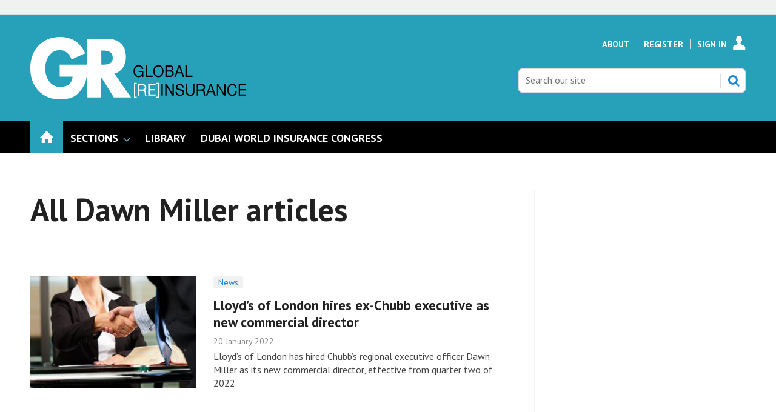

--- FILE ---
content_type: application/javascript
request_url: https://www.globalreinsurance.com/Magazine/core.js?p=7875617683588423
body_size: 212276
content:
// prettier-ignore
/*! modernizr 3.6.0 (Custom Build) | MIT *
 * https://modernizr.com/download/?-cssgrid_cssgridlegacy-csspointerevents-csstransforms-csstransforms3d-csstransitions-flexbox-input-inputtypes-smil-svg-touchevents-domprefixes-prefixes-setclasses-testallprops-testprop-teststyles !*/
!function(e,t,n){function r(e,t){return typeof e===t}function s(){var e,t,n,s,i,o,a;for(var l in C)if(C.hasOwnProperty(l)){if(e=[],t=C[l],t.name&&(e.push(t.name.toLowerCase()),t.options&&t.options.aliases&&t.options.aliases.length))for(n=0;n<t.options.aliases.length;n++)e.push(t.options.aliases[n].toLowerCase());for(s=r(t.fn,"function")?t.fn():t.fn,i=0;i<e.length;i++)o=e[i],a=o.split("."),1===a.length?Modernizr[a[0]]=s:(!Modernizr[a[0]]||Modernizr[a[0]]instanceof Boolean||(Modernizr[a[0]]=new Boolean(Modernizr[a[0]])),Modernizr[a[0]][a[1]]=s),S.push((s?"":"no-")+a.join("-"))}}function i(e){var t=T.className,n=Modernizr._config.classPrefix||"";if(b&&(t=t.baseVal),Modernizr._config.enableJSClass){var r=new RegExp("(^|\\s)"+n+"no-js(\\s|$)");t=t.replace(r,"$1"+n+"js$2")}Modernizr._config.enableClasses&&(t+=" "+n+e.join(" "+n),b?T.className.baseVal=t:T.className=t)}function o(){return"function"!=typeof t.createElement?t.createElement(arguments[0]):b?t.createElementNS.call(t,"http://www.w3.org/2000/svg",arguments[0]):t.createElement.apply(t,arguments)}function a(e,t){return!!~(""+e).indexOf(t)}function l(e){return e.replace(/([a-z])-([a-z])/g,function(e,t,n){return t+n.toUpperCase()}).replace(/^-/,"")}function u(){var e=t.body;return e||(e=o(b?"svg":"body"),e.fake=!0),e}function f(e,n,r,s){var i,a,l,f,c="modernizr",d=o("div"),p=u();if(parseInt(r,10))for(;r--;)l=o("div"),l.id=s?s[r]:c+(r+1),d.appendChild(l);return i=o("style"),i.type="text/css",i.id="s"+c,(p.fake?p:d).appendChild(i),p.appendChild(d),i.styleSheet?i.styleSheet.cssText=e:i.appendChild(t.createTextNode(e)),d.id=c,p.fake&&(p.style.background="",p.style.overflow="hidden",f=T.style.overflow,T.style.overflow="hidden",T.appendChild(p)),a=n(d,e),p.fake?(p.parentNode.removeChild(p),T.style.overflow=f,T.offsetHeight):d.parentNode.removeChild(d),!!a}function c(e,t){return function(){return e.apply(t,arguments)}}function d(e,t,n){var s;for(var i in e)if(e[i]in t)return n===!1?e[i]:(s=t[e[i]],r(s,"function")?c(s,n||t):s);return!1}function p(e){return e.replace(/([A-Z])/g,function(e,t){return"-"+t.toLowerCase()}).replace(/^ms-/,"-ms-")}function m(t,n,r){var s;if("getComputedStyle"in e){s=getComputedStyle.call(e,t,n);var i=e.console;if(null!==s)r&&(s=s.getPropertyValue(r));else if(i){var o=i.error?"error":"log";i[o].call(i,"getComputedStyle returning null, its possible modernizr test results are inaccurate")}}else s=!n&&t.currentStyle&&t.currentStyle[r];return s}function v(t,r){var s=t.length;if("CSS"in e&&"supports"in e.CSS){for(;s--;)if(e.CSS.supports(p(t[s]),r))return!0;return!1}if("CSSSupportsRule"in e){for(var i=[];s--;)i.push("("+p(t[s])+":"+r+")");return i=i.join(" or "),f("@supports ("+i+") { #modernizr { position: absolute; } }",function(e){return"absolute"==m(e,null,"position")})}return n}function g(e,t,s,i){function u(){c&&(delete R.style,delete R.modElem)}if(i=r(i,"undefined")?!1:i,!r(s,"undefined")){var f=v(e,s);if(!r(f,"undefined"))return f}for(var c,d,p,m,g,h=["modernizr","tspan","samp"];!R.style&&h.length;)c=!0,R.modElem=o(h.shift()),R.style=R.modElem.style;for(p=e.length,d=0;p>d;d++)if(m=e[d],g=R.style[m],a(m,"-")&&(m=l(m)),R.style[m]!==n){if(i||r(s,"undefined"))return u(),"pfx"==t?m:!0;try{R.style[m]=s}catch(y){}if(R.style[m]!=g)return u(),"pfx"==t?m:!0}return u(),!1}function h(e,t,n,s,i){var o=e.charAt(0).toUpperCase()+e.slice(1),a=(e+" "+q.join(o+" ")+o).split(" ");return r(t,"string")||r(t,"undefined")?g(a,t,s,i):(a=(e+" "+E.join(o+" ")+o).split(" "),d(a,t,n))}function y(e,t,r){return h(e,n,n,t,r)}var S=[],C=[],w={_version:"3.6.0",_config:{classPrefix:"",enableClasses:!0,enableJSClass:!0,usePrefixes:!0},_q:[],on:function(e,t){var n=this;setTimeout(function(){t(n[e])},0)},addTest:function(e,t,n){C.push({name:e,fn:t,options:n})},addAsyncTest:function(e){C.push({name:null,fn:e})}},Modernizr=function(){};Modernizr.prototype=w,Modernizr=new Modernizr,Modernizr.addTest("svg",!!t.createElementNS&&!!t.createElementNS("http://www.w3.org/2000/svg","svg").createSVGRect);var x=w._config.usePrefixes?" -webkit- -moz- -o- -ms- ".split(" "):["",""];w._prefixes=x;var T=t.documentElement,b="svg"===T.nodeName.toLowerCase(),_="Moz O ms Webkit",E=w._config.usePrefixes?_.toLowerCase().split(" "):[];w._domPrefixes=E,Modernizr.addTest("csspointerevents",function(){var e=o("a").style;return e.cssText="pointer-events:auto","auto"===e.pointerEvents});var z=o("input"),N="autocomplete autofocus list placeholder max min multiple pattern required step".split(" "),P={};Modernizr.input=function(t){for(var n=0,r=t.length;r>n;n++)P[t[n]]=!!(t[n]in z);return P.list&&(P.list=!(!o("datalist")||!e.HTMLDataListElement)),P}(N);var k="search tel url email datetime date month week time datetime-local number range color".split(" "),A={};Modernizr.inputtypes=function(e){for(var r,s,i,o=e.length,a="1)",l=0;o>l;l++)z.setAttribute("type",r=e[l]),i="text"!==z.type&&"style"in z,i&&(z.value=a,z.style.cssText="position:absolute;visibility:hidden;",/^range$/.test(r)&&z.style.WebkitAppearance!==n?(T.appendChild(z),s=t.defaultView,i=s.getComputedStyle&&"textfield"!==s.getComputedStyle(z,null).WebkitAppearance&&0!==z.offsetHeight,T.removeChild(z)):/^(search|tel)$/.test(r)||(i=/^(url|email)$/.test(r)?z.checkValidity&&z.checkValidity()===!1:z.value!=a)),A[e[l]]=!!i;return A}(k);var j="CSS"in e&&"supports"in e.CSS,V="supportsCSS"in e;Modernizr.addTest("supports",j||V);var L={}.toString;Modernizr.addTest("smil",function(){return!!t.createElementNS&&/SVGAnimate/.test(L.call(t.createElementNS("http://www.w3.org/2000/svg","animate")))});var q=w._config.usePrefixes?_.split(" "):[];w._cssomPrefixes=q;var $=w.testStyles=f;Modernizr.addTest("touchevents",function(){var n;if("ontouchstart"in e||e.DocumentTouch&&t instanceof DocumentTouch)n=!0;else{var r=["@media (",x.join("touch-enabled),("),"heartz",")","{#modernizr{top:9px;position:absolute}}"].join("");$(r,function(e){n=9===e.offsetTop})}return n});var O={elem:o("modernizr")};Modernizr._q.push(function(){delete O.elem});var R={style:O.elem.style};Modernizr._q.unshift(function(){delete R.style});w.testProp=function(e,t,r){return g([e],n,t,r)};w.testAllProps=h,w.testAllProps=y,Modernizr.addTest("flexbox",y("flexBasis","1px",!0)),Modernizr.addTest("csstransforms",function(){return-1===navigator.userAgent.indexOf("Android 2.")&&y("transform","scale(1)",!0)}),Modernizr.addTest("csstransforms3d",function(){return!!y("perspective","1px",!0)}),Modernizr.addTest("csstransitions",y("transition","all",!0)),Modernizr.addTest("cssgridlegacy",y("grid-columns","10px",!0)),Modernizr.addTest("cssgrid",y("grid-template-rows","none",!0)),s(),i(S),delete w.addTest,delete w.addAsyncTest;for(var B=0;B<Modernizr._q.length;B++)Modernizr._q[B]();e.Modernizr=Modernizr}(window,document);

!function(e){function __webpack_require__(n){if(t[n])return t[n].exports;var i=t[n]={i:n,l:!1,exports:{}};return e[n].call(i.exports,i,i.exports,__webpack_require__),i.l=!0,i.exports}var t={};__webpack_require__.m=e,__webpack_require__.c=t,__webpack_require__.d=function(e,t,n){__webpack_require__.o(e,t)||Object.defineProperty(e,t,{configurable:!1,enumerable:!0,get:n})},__webpack_require__.n=function(e){var t=e&&e.__esModule?function(){return e.default}:function(){return e};return __webpack_require__.d(t,"a",t),t},__webpack_require__.o=function(e,t){return Object.prototype.hasOwnProperty.call(e,t)},__webpack_require__.p="",__webpack_require__(__webpack_require__.s=158)}([function(e,t,n){"use strict";(function(e){var i,a,o="function"==typeof Symbol&&"symbol"==typeof Symbol.iterator?function(e){return typeof e}:function(e){return e&&"function"==typeof Symbol&&e.constructor===Symbol&&e!==Symbol.prototype?"symbol":typeof e};!function(r,s){"object"===o(t)&&void 0!==e?e.exports=s():(i=s,void 0!==(a="function"==typeof i?i.call(t,n,t,e):i)&&(e.exports=a))}(0,function(){function hooks(){return t.apply(null,arguments)}function isArray(e){return e instanceof Array||"[object Array]"===Object.prototype.toString.call(e)}function isObject(e){return null!=e&&"[object Object]"===Object.prototype.toString.call(e)}function isObjectEmpty(e){if(Object.getOwnPropertyNames)return 0===Object.getOwnPropertyNames(e).length;var t;for(t in e)if(e.hasOwnProperty(t))return!1;return!0}function isUndefined(e){return void 0===e}function isNumber(e){return"number"==typeof e||"[object Number]"===Object.prototype.toString.call(e)}function isDate(e){return e instanceof Date||"[object Date]"===Object.prototype.toString.call(e)}function map(e,t){var n,i=[];for(n=0;n<e.length;++n)i.push(t(e[n],n));return i}function hasOwnProp(e,t){return Object.prototype.hasOwnProperty.call(e,t)}function extend(e,t){for(var n in t)hasOwnProp(t,n)&&(e[n]=t[n]);return hasOwnProp(t,"toString")&&(e.toString=t.toString),hasOwnProp(t,"valueOf")&&(e.valueOf=t.valueOf),e}function createUTC(e,t,n,i){return createLocalOrUTC(e,t,n,i,!0).utc()}function defaultParsingFlags(){return{empty:!1,unusedTokens:[],unusedInput:[],overflow:-2,charsLeftOver:0,nullInput:!1,invalidMonth:null,invalidFormat:!1,userInvalidated:!1,iso:!1,parsedDateParts:[],meridiem:null,rfc2822:!1,weekdayMismatch:!1}}function getParsingFlags(e){return null==e._pf&&(e._pf=defaultParsingFlags()),e._pf}function isValid(e){if(null==e._isValid){var t=getParsingFlags(e),n=i.call(t.parsedDateParts,function(e){return null!=e}),a=!isNaN(e._d.getTime())&&t.overflow<0&&!t.empty&&!t.invalidMonth&&!t.invalidWeekday&&!t.weekdayMismatch&&!t.nullInput&&!t.invalidFormat&&!t.userInvalidated&&(!t.meridiem||t.meridiem&&n);if(e._strict&&(a=a&&0===t.charsLeftOver&&0===t.unusedTokens.length&&void 0===t.bigHour),null!=Object.isFrozen&&Object.isFrozen(e))return a;e._isValid=a}return e._isValid}function createInvalid(e){var t=createUTC(NaN);return null!=e?extend(getParsingFlags(t),e):getParsingFlags(t).userInvalidated=!0,t}function copyConfig(e,t){var n,i,o;if(isUndefined(t._isAMomentObject)||(e._isAMomentObject=t._isAMomentObject),isUndefined(t._i)||(e._i=t._i),isUndefined(t._f)||(e._f=t._f),isUndefined(t._l)||(e._l=t._l),isUndefined(t._strict)||(e._strict=t._strict),isUndefined(t._tzm)||(e._tzm=t._tzm),isUndefined(t._isUTC)||(e._isUTC=t._isUTC),isUndefined(t._offset)||(e._offset=t._offset),isUndefined(t._pf)||(e._pf=getParsingFlags(t)),isUndefined(t._locale)||(e._locale=t._locale),a.length>0)for(n=0;n<a.length;n++)i=a[n],o=t[i],isUndefined(o)||(e[i]=o);return e}function Moment(e){copyConfig(this,e),this._d=new Date(null!=e._d?e._d.getTime():NaN),this.isValid()||(this._d=new Date(NaN)),!1===r&&(r=!0,hooks.updateOffset(this),r=!1)}function isMoment(e){return e instanceof Moment||null!=e&&null!=e._isAMomentObject}function absFloor(e){return e<0?Math.ceil(e)||0:Math.floor(e)}function toInt(e){var t=+e,n=0;return 0!==t&&isFinite(t)&&(n=absFloor(t)),n}function compareArrays(e,t,n){var i,a=Math.min(e.length,t.length),o=Math.abs(e.length-t.length),r=0;for(i=0;i<a;i++)(n&&e[i]!==t[i]||!n&&toInt(e[i])!==toInt(t[i]))&&r++;return r+o}function warn(e){!1===hooks.suppressDeprecationWarnings&&"undefined"!=typeof console&&console.warn&&console.warn("Deprecation warning: "+e)}function deprecate(e,t){var n=!0;return extend(function(){if(null!=hooks.deprecationHandler&&hooks.deprecationHandler(null,e),n){for(var i,a=[],r=0;r<arguments.length;r++){if(i="","object"===o(arguments[r])){i+="\n["+r+"] ";for(var s in arguments[0])i+=s+": "+arguments[0][s]+", ";i=i.slice(0,-2)}else i=arguments[r];a.push(i)}warn(e+"\nArguments: "+Array.prototype.slice.call(a).join("")+"\n"+(new Error).stack),n=!1}return t.apply(this,arguments)},t)}function deprecateSimple(e,t){null!=hooks.deprecationHandler&&hooks.deprecationHandler(e,t),s[e]||(warn(t),s[e]=!0)}function isFunction(e){return e instanceof Function||"[object Function]"===Object.prototype.toString.call(e)}function set(e){var t,n;for(n in e)t=e[n],isFunction(t)?this[n]=t:this["_"+n]=t;this._config=e,this._dayOfMonthOrdinalParseLenient=new RegExp((this._dayOfMonthOrdinalParse.source||this._ordinalParse.source)+"|"+/\d{1,2}/.source)}function mergeConfigs(e,t){var n,i=extend({},e);for(n in t)hasOwnProp(t,n)&&(isObject(e[n])&&isObject(t[n])?(i[n]={},extend(i[n],e[n]),extend(i[n],t[n])):null!=t[n]?i[n]=t[n]:delete i[n]);for(n in e)hasOwnProp(e,n)&&!hasOwnProp(t,n)&&isObject(e[n])&&(i[n]=extend({},i[n]));return i}function Locale(e){null!=e&&this.set(e)}function calendar(e,t,n){var i=this._calendar[e]||this._calendar.sameElse;return isFunction(i)?i.call(t,n):i}function longDateFormat(e){var t=this._longDateFormat[e],n=this._longDateFormat[e.toUpperCase()];return t||!n?t:(this._longDateFormat[e]=n.replace(/MMMM|MM|DD|dddd/g,function(e){return e.slice(1)}),this._longDateFormat[e])}function invalidDate(){return this._invalidDate}function ordinal(e){return this._ordinal.replace("%d",e)}function relativeTime(e,t,n,i){var a=this._relativeTime[n];return isFunction(a)?a(e,t,n,i):a.replace(/%d/i,e)}function pastFuture(e,t){var n=this._relativeTime[e>0?"future":"past"];return isFunction(n)?n(t):n.replace(/%s/i,t)}function addUnitAlias(e,t){var n=e.toLowerCase();f[n]=f[n+"s"]=f[t]=e}function normalizeUnits(e){return"string"==typeof e?f[e]||f[e.toLowerCase()]:void 0}function normalizeObjectUnits(e){var t,n,i={};for(n in e)hasOwnProp(e,n)&&(t=normalizeUnits(n))&&(i[t]=e[n]);return i}function addUnitPriority(e,t){h[e]=t}function getPrioritizedUnits(e){var t=[];for(var n in e)t.push({unit:n,priority:h[n]});return t.sort(function(e,t){return e.priority-t.priority}),t}function zeroFill(e,t,n){var i=""+Math.abs(e),a=t-i.length;return(e>=0?n?"+":"":"-")+Math.pow(10,Math.max(0,a)).toString().substr(1)+i}function addFormatToken(e,t,n,i){var a=i;"string"==typeof i&&(a=function(){return this[i]()}),e&&(v[e]=a),t&&(v[t[0]]=function(){return zeroFill(a.apply(this,arguments),t[1],t[2])}),n&&(v[n]=function(){return this.localeData().ordinal(a.apply(this,arguments),e)})}function removeFormattingTokens(e){return e.match(/\[[\s\S]/)?e.replace(/^\[|\]$/g,""):e.replace(/\\/g,"")}function makeFormatFunction(e){var t,n,i=e.match(m);for(t=0,n=i.length;t<n;t++)v[i[t]]?i[t]=v[i[t]]:i[t]=removeFormattingTokens(i[t]);return function(t){var a,o="";for(a=0;a<n;a++)o+=isFunction(i[a])?i[a].call(t,e):i[a];return o}}function formatMoment(e,t){return e.isValid()?(t=expandFormat(t,e.localeData()),_[t]=_[t]||makeFormatFunction(t),_[t](e)):e.localeData().invalidDate()}function expandFormat(e,t){function replaceLongDateFormatTokens(e){return t.longDateFormat(e)||e}var n=5;for(y.lastIndex=0;n>=0&&y.test(e);)e=e.replace(y,replaceLongDateFormatTokens),y.lastIndex=0,n-=1;return e}function addRegexToken(e,t,n){A[e]=isFunction(t)?t:function(e,i){return e&&n?n:t}}function getParseRegexForToken(e,t){return hasOwnProp(A,e)?A[e](t._strict,t._locale):new RegExp(unescapeFormat(e))}function unescapeFormat(e){return regexEscape(e.replace("\\","").replace(/\\(\[)|\\(\])|\[([^\]\[]*)\]|\\(.)/g,function(e,t,n,i,a){return t||n||i||a}))}function regexEscape(e){return e.replace(/[-\/\\^$*+?.()|[\]{}]/g,"\\$&")}function addParseToken(e,t){var n,i=t;for("string"==typeof e&&(e=[e]),isNumber(t)&&(i=function(e,n){n[t]=toInt(e)}),n=0;n<e.length;n++)H[e[n]]=i}function addWeekParseToken(e,t){addParseToken(e,function(e,n,i,a){i._w=i._w||{},t(e,i._w,i,a)})}function addTimeToArrayFromToken(e,t,n){null!=t&&hasOwnProp(H,e)&&H[e](t,n._a,n,e)}function daysInYear(e){return isLeapYear(e)?366:365}function isLeapYear(e){return e%4==0&&e%100!=0||e%400==0}function getIsLeapYear(){return isLeapYear(this.year())}function makeGetSet(e,t){return function(n){return null!=n?(set$1(this,e,n),hooks.updateOffset(this,t),this):get(this,e)}}function get(e,t){return e.isValid()?e._d["get"+(e._isUTC?"UTC":"")+t]():NaN}function set$1(e,t,n){e.isValid()&&!isNaN(n)&&("FullYear"===t&&isLeapYear(e.year())&&1===e.month()&&29===e.date()?e._d["set"+(e._isUTC?"UTC":"")+t](n,e.month(),daysInMonth(n,e.month())):e._d["set"+(e._isUTC?"UTC":"")+t](n))}function stringGet(e){return e=normalizeUnits(e),isFunction(this[e])?this[e]():this}function stringSet(e,t){if("object"===(void 0===e?"undefined":o(e))){e=normalizeObjectUnits(e);for(var n=getPrioritizedUnits(e),i=0;i<n.length;i++)this[n[i].unit](e[n[i].unit])}else if(e=normalizeUnits(e),isFunction(this[e]))return this[e](t);return this}function mod(e,t){return(e%t+t)%t}function daysInMonth(e,t){if(isNaN(e)||isNaN(t))return NaN;var n=mod(t,12);return e+=(t-n)/12,1===n?isLeapYear(e)?29:28:31-n%7%2}function localeMonths(e,t){return e?isArray(this._months)?this._months[e.month()]:this._months[(this._months.isFormat||J).test(t)?"format":"standalone"][e.month()]:isArray(this._months)?this._months:this._months.standalone}function localeMonthsShort(e,t){return e?isArray(this._monthsShort)?this._monthsShort[e.month()]:this._monthsShort[J.test(t)?"format":"standalone"][e.month()]:isArray(this._monthsShort)?this._monthsShort:this._monthsShort.standalone}function handleStrictParse(e,t,n){var i,a,o,r=e.toLocaleLowerCase();if(!this._monthsParse)for(this._monthsParse=[],this._longMonthsParse=[],this._shortMonthsParse=[],i=0;i<12;++i)o=createUTC([2e3,i]),this._shortMonthsParse[i]=this.monthsShort(o,"").toLocaleLowerCase(),this._longMonthsParse[i]=this.months(o,"").toLocaleLowerCase();return n?"MMM"===t?(a=q.call(this._shortMonthsParse,r),-1!==a?a:null):(a=q.call(this._longMonthsParse,r),-1!==a?a:null):"MMM"===t?-1!==(a=q.call(this._shortMonthsParse,r))?a:(a=q.call(this._longMonthsParse,r),-1!==a?a:null):-1!==(a=q.call(this._longMonthsParse,r))?a:(a=q.call(this._shortMonthsParse,r),-1!==a?a:null)}function localeMonthsParse(e,t,n){var i,a,o;if(this._monthsParseExact)return handleStrictParse.call(this,e,t,n);for(this._monthsParse||(this._monthsParse=[],this._longMonthsParse=[],this._shortMonthsParse=[]),i=0;i<12;i++){if(a=createUTC([2e3,i]),n&&!this._longMonthsParse[i]&&(this._longMonthsParse[i]=new RegExp("^"+this.months(a,"").replace(".","")+"$","i"),this._shortMonthsParse[i]=new RegExp("^"+this.monthsShort(a,"").replace(".","")+"$","i")),n||this._monthsParse[i]||(o="^"+this.months(a,"")+"|^"+this.monthsShort(a,""),this._monthsParse[i]=new RegExp(o.replace(".",""),"i")),n&&"MMMM"===t&&this._longMonthsParse[i].test(e))return i;if(n&&"MMM"===t&&this._shortMonthsParse[i].test(e))return i;if(!n&&this._monthsParse[i].test(e))return i}}function setMonth(e,t){var n;if(!e.isValid())return e;if("string"==typeof t)if(/^\d+$/.test(t))t=toInt(t);else if(t=e.localeData().monthsParse(t),!isNumber(t))return e;return n=Math.min(e.date(),daysInMonth(e.year(),t)),e._d["set"+(e._isUTC?"UTC":"")+"Month"](t,n),e}function getSetMonth(e){return null!=e?(setMonth(this,e),hooks.updateOffset(this,!0),this):get(this,"Month")}function getDaysInMonth(){return daysInMonth(this.year(),this.month())}function monthsShortRegex(e){return this._monthsParseExact?(hasOwnProp(this,"_monthsRegex")||computeMonthsParse.call(this),e?this._monthsShortStrictRegex:this._monthsShortRegex):(hasOwnProp(this,"_monthsShortRegex")||(this._monthsShortRegex=K),this._monthsShortStrictRegex&&e?this._monthsShortStrictRegex:this._monthsShortRegex)}function monthsRegex(e){return this._monthsParseExact?(hasOwnProp(this,"_monthsRegex")||computeMonthsParse.call(this),e?this._monthsStrictRegex:this._monthsRegex):(hasOwnProp(this,"_monthsRegex")||(this._monthsRegex=Q),this._monthsStrictRegex&&e?this._monthsStrictRegex:this._monthsRegex)}function computeMonthsParse(){function cmpLenRev(e,t){return t.length-e.length}var e,t,n=[],i=[],a=[];for(e=0;e<12;e++)t=createUTC([2e3,e]),n.push(this.monthsShort(t,"")),i.push(this.months(t,"")),a.push(this.months(t,"")),a.push(this.monthsShort(t,""));for(n.sort(cmpLenRev),i.sort(cmpLenRev),a.sort(cmpLenRev),e=0;e<12;e++)n[e]=regexEscape(n[e]),i[e]=regexEscape(i[e]);for(e=0;e<24;e++)a[e]=regexEscape(a[e]);this._monthsRegex=new RegExp("^("+a.join("|")+")","i"),this._monthsShortRegex=this._monthsRegex,this._monthsStrictRegex=new RegExp("^("+i.join("|")+")","i"),this._monthsShortStrictRegex=new RegExp("^("+n.join("|")+")","i")}function createDate(e,t,n,i,a,o,r){var s;return e<100&&e>=0?(s=new Date(e+400,t,n,i,a,o,r),isFinite(s.getFullYear())&&s.setFullYear(e)):s=new Date(e,t,n,i,a,o,r),s}function createUTCDate(e){var t;if(e<100&&e>=0){var n=Array.prototype.slice.call(arguments);n[0]=e+400,t=new Date(Date.UTC.apply(null,n)),isFinite(t.getUTCFullYear())&&t.setUTCFullYear(e)}else t=new Date(Date.UTC.apply(null,arguments));return t}function firstWeekOffset(e,t,n){var i=7+t-n;return-(7+createUTCDate(e,0,i).getUTCDay()-t)%7+i-1}function dayOfYearFromWeeks(e,t,n,i,a){var o,r,s=(7+n-i)%7,l=firstWeekOffset(e,i,a),u=1+7*(t-1)+s+l;return u<=0?(o=e-1,r=daysInYear(o)+u):u>daysInYear(e)?(o=e+1,r=u-daysInYear(e)):(o=e,r=u),{year:o,dayOfYear:r}}function weekOfYear(e,t,n){var i,a,o=firstWeekOffset(e.year(),t,n),r=Math.floor((e.dayOfYear()-o-1)/7)+1;return r<1?(a=e.year()-1,i=r+weeksInYear(a,t,n)):r>weeksInYear(e.year(),t,n)?(i=r-weeksInYear(e.year(),t,n),a=e.year()+1):(a=e.year(),i=r),{week:i,year:a}}function weeksInYear(e,t,n){var i=firstWeekOffset(e,t,n),a=firstWeekOffset(e+1,t,n);return(daysInYear(e)-i+a)/7}function localeWeek(e){return weekOfYear(e,this._week.dow,this._week.doy).week}function localeFirstDayOfWeek(){return this._week.dow}function localeFirstDayOfYear(){return this._week.doy}function getSetWeek(e){var t=this.localeData().week(this);return null==e?t:this.add(7*(e-t),"d")}function getSetISOWeek(e){var t=weekOfYear(this,1,4).week;return null==e?t:this.add(7*(e-t),"d")}function parseWeekday(e,t){return"string"!=typeof e?e:isNaN(e)?(e=t.weekdaysParse(e),"number"==typeof e?e:null):parseInt(e,10)}function parseIsoWeekday(e,t){return"string"==typeof e?t.weekdaysParse(e)%7||7:isNaN(e)?null:e}function shiftWeekdays(e,t){return e.slice(t,7).concat(e.slice(0,t))}function localeWeekdays(e,t){var n=isArray(this._weekdays)?this._weekdays:this._weekdays[e&&!0!==e&&this._weekdays.isFormat.test(t)?"format":"standalone"];return!0===e?shiftWeekdays(n,this._week.dow):e?n[e.day()]:n}function localeWeekdaysShort(e){return!0===e?shiftWeekdays(this._weekdaysShort,this._week.dow):e?this._weekdaysShort[e.day()]:this._weekdaysShort}function localeWeekdaysMin(e){return!0===e?shiftWeekdays(this._weekdaysMin,this._week.dow):e?this._weekdaysMin[e.day()]:this._weekdaysMin}function handleStrictParse$1(e,t,n){var i,a,o,r=e.toLocaleLowerCase();if(!this._weekdaysParse)for(this._weekdaysParse=[],this._shortWeekdaysParse=[],this._minWeekdaysParse=[],i=0;i<7;++i)o=createUTC([2e3,1]).day(i),this._minWeekdaysParse[i]=this.weekdaysMin(o,"").toLocaleLowerCase(),this._shortWeekdaysParse[i]=this.weekdaysShort(o,"").toLocaleLowerCase(),this._weekdaysParse[i]=this.weekdays(o,"").toLocaleLowerCase();return n?"dddd"===t?(a=q.call(this._weekdaysParse,r),-1!==a?a:null):"ddd"===t?(a=q.call(this._shortWeekdaysParse,r),-1!==a?a:null):(a=q.call(this._minWeekdaysParse,r),-1!==a?a:null):"dddd"===t?-1!==(a=q.call(this._weekdaysParse,r))?a:-1!==(a=q.call(this._shortWeekdaysParse,r))?a:(a=q.call(this._minWeekdaysParse,r),-1!==a?a:null):"ddd"===t?-1!==(a=q.call(this._shortWeekdaysParse,r))?a:-1!==(a=q.call(this._weekdaysParse,r))?a:(a=q.call(this._minWeekdaysParse,r),-1!==a?a:null):-1!==(a=q.call(this._minWeekdaysParse,r))?a:-1!==(a=q.call(this._weekdaysParse,r))?a:(a=q.call(this._shortWeekdaysParse,r),-1!==a?a:null)}function localeWeekdaysParse(e,t,n){var i,a,o;if(this._weekdaysParseExact)return handleStrictParse$1.call(this,e,t,n);for(this._weekdaysParse||(this._weekdaysParse=[],this._minWeekdaysParse=[],this._shortWeekdaysParse=[],this._fullWeekdaysParse=[]),i=0;i<7;i++){if(a=createUTC([2e3,1]).day(i),n&&!this._fullWeekdaysParse[i]&&(this._fullWeekdaysParse[i]=new RegExp("^"+this.weekdays(a,"").replace(".","\\.?")+"$","i"),this._shortWeekdaysParse[i]=new RegExp("^"+this.weekdaysShort(a,"").replace(".","\\.?")+"$","i"),this._minWeekdaysParse[i]=new RegExp("^"+this.weekdaysMin(a,"").replace(".","\\.?")+"$","i")),this._weekdaysParse[i]||(o="^"+this.weekdays(a,"")+"|^"+this.weekdaysShort(a,"")+"|^"+this.weekdaysMin(a,""),this._weekdaysParse[i]=new RegExp(o.replace(".",""),"i")),n&&"dddd"===t&&this._fullWeekdaysParse[i].test(e))return i;if(n&&"ddd"===t&&this._shortWeekdaysParse[i].test(e))return i;if(n&&"dd"===t&&this._minWeekdaysParse[i].test(e))return i;if(!n&&this._weekdaysParse[i].test(e))return i}}function getSetDayOfWeek(e){if(!this.isValid())return null!=e?this:NaN;var t=this._isUTC?this._d.getUTCDay():this._d.getDay();return null!=e?(e=parseWeekday(e,this.localeData()),this.add(e-t,"d")):t}function getSetLocaleDayOfWeek(e){if(!this.isValid())return null!=e?this:NaN;var t=(this.day()+7-this.localeData()._week.dow)%7;return null==e?t:this.add(e-t,"d")}function getSetISODayOfWeek(e){if(!this.isValid())return null!=e?this:NaN;if(null!=e){var t=parseIsoWeekday(e,this.localeData());return this.day(this.day()%7?t:t-7)}return this.day()||7}function weekdaysRegex(e){return this._weekdaysParseExact?(hasOwnProp(this,"_weekdaysRegex")||computeWeekdaysParse.call(this),e?this._weekdaysStrictRegex:this._weekdaysRegex):(hasOwnProp(this,"_weekdaysRegex")||(this._weekdaysRegex=ae),this._weekdaysStrictRegex&&e?this._weekdaysStrictRegex:this._weekdaysRegex)}function weekdaysShortRegex(e){return this._weekdaysParseExact?(hasOwnProp(this,"_weekdaysRegex")||computeWeekdaysParse.call(this),e?this._weekdaysShortStrictRegex:this._weekdaysShortRegex):(hasOwnProp(this,"_weekdaysShortRegex")||(this._weekdaysShortRegex=oe),this._weekdaysShortStrictRegex&&e?this._weekdaysShortStrictRegex:this._weekdaysShortRegex)}function weekdaysMinRegex(e){return this._weekdaysParseExact?(hasOwnProp(this,"_weekdaysRegex")||computeWeekdaysParse.call(this),e?this._weekdaysMinStrictRegex:this._weekdaysMinRegex):(hasOwnProp(this,"_weekdaysMinRegex")||(this._weekdaysMinRegex=re),this._weekdaysMinStrictRegex&&e?this._weekdaysMinStrictRegex:this._weekdaysMinRegex)}function computeWeekdaysParse(){function cmpLenRev(e,t){return t.length-e.length}var e,t,n,i,a,o=[],r=[],s=[],l=[];for(e=0;e<7;e++)t=createUTC([2e3,1]).day(e),n=this.weekdaysMin(t,""),i=this.weekdaysShort(t,""),a=this.weekdays(t,""),o.push(n),r.push(i),s.push(a),l.push(n),l.push(i),l.push(a);for(o.sort(cmpLenRev),r.sort(cmpLenRev),s.sort(cmpLenRev),l.sort(cmpLenRev),e=0;e<7;e++)r[e]=regexEscape(r[e]),s[e]=regexEscape(s[e]),l[e]=regexEscape(l[e]);this._weekdaysRegex=new RegExp("^("+l.join("|")+")","i"),this._weekdaysShortRegex=this._weekdaysRegex,this._weekdaysMinRegex=this._weekdaysRegex,this._weekdaysStrictRegex=new RegExp("^("+s.join("|")+")","i"),this._weekdaysShortStrictRegex=new RegExp("^("+r.join("|")+")","i"),this._weekdaysMinStrictRegex=new RegExp("^("+o.join("|")+")","i")}function hFormat(){return this.hours()%12||12}function kFormat(){return this.hours()||24}function meridiem(e,t){addFormatToken(e,0,0,function(){return this.localeData().meridiem(this.hours(),this.minutes(),t)})}function matchMeridiem(e,t){return t._meridiemParse}function localeIsPM(e){return"p"===(e+"").toLowerCase().charAt(0)}function localeMeridiem(e,t,n){return e>11?n?"pm":"PM":n?"am":"AM"}function normalizeLocale(e){return e?e.toLowerCase().replace("_","-"):e}function chooseLocale(e){for(var t,n,i,a,o=0;o<e.length;){for(a=normalizeLocale(e[o]).split("-"),t=a.length,n=normalizeLocale(e[o+1]),n=n?n.split("-"):null;t>0;){if(i=loadLocale(a.slice(0,t).join("-")))return i;if(n&&n.length>=t&&compareArrays(a,n,!0)>=t-1)break;t--}o++}return se}function loadLocale(t){var i=null;if(!ce[t]&&void 0!==e&&e&&e.exports)try{i=se._abbr;n(161)("./"+t),getSetGlobalLocale(i)}catch(e){}return ce[t]}function getSetGlobalLocale(e,t){var n;return e&&(n=isUndefined(t)?getLocale(e):defineLocale(e,t),n?se=n:"undefined"!=typeof console&&console.warn&&console.warn("Locale "+e+" not found. Did you forget to load it?")),se._abbr}function defineLocale(e,t){if(null!==t){var n,i=de;if(t.abbr=e,null!=ce[e])deprecateSimple("defineLocaleOverride","use moment.updateLocale(localeName, config) to change an existing locale. moment.defineLocale(localeName, config) should only be used for creating a new locale See http://momentjs.com/guides/#/warnings/define-locale/ for more info."),i=ce[e]._config;else if(null!=t.parentLocale)if(null!=ce[t.parentLocale])i=ce[t.parentLocale]._config;else{if(null==(n=loadLocale(t.parentLocale)))return pe[t.parentLocale]||(pe[t.parentLocale]=[]),pe[t.parentLocale].push({name:e,config:t}),null;i=n._config}return ce[e]=new Locale(mergeConfigs(i,t)),pe[e]&&pe[e].forEach(function(e){defineLocale(e.name,e.config)}),getSetGlobalLocale(e),ce[e]}return delete ce[e],null}function updateLocale(e,t){if(null!=t){var n,i,a=de;i=loadLocale(e),null!=i&&(a=i._config),t=mergeConfigs(a,t),n=new Locale(t),n.parentLocale=ce[e],ce[e]=n,getSetGlobalLocale(e)}else null!=ce[e]&&(null!=ce[e].parentLocale?ce[e]=ce[e].parentLocale:null!=ce[e]&&delete ce[e]);return ce[e]}function getLocale(e){var t;if(e&&e._locale&&e._locale._abbr&&(e=e._locale._abbr),!e)return se;if(!isArray(e)){if(t=loadLocale(e))return t;e=[e]}return chooseLocale(e)}function listLocales(){return l(ce)}function checkOverflow(e){var t,n=e._a;return n&&-2===getParsingFlags(e).overflow&&(t=n[F]<0||n[F]>11?F:n[R]<1||n[R]>daysInMonth(n[I],n[F])?R:n[z]<0||n[z]>24||24===n[z]&&(0!==n[W]||0!==n[N]||0!==n[B])?z:n[W]<0||n[W]>59?W:n[N]<0||n[N]>59?N:n[B]<0||n[B]>999?B:-1,getParsingFlags(e)._overflowDayOfYear&&(t<I||t>R)&&(t=R),getParsingFlags(e)._overflowWeeks&&-1===t&&(t=U),getParsingFlags(e)._overflowWeekday&&-1===t&&(t=V),getParsingFlags(e).overflow=t),e}function defaults(e,t,n){return null!=e?e:null!=t?t:n}function currentDateArray(e){var t=new Date(hooks.now());return e._useUTC?[t.getUTCFullYear(),t.getUTCMonth(),t.getUTCDate()]:[t.getFullYear(),t.getMonth(),t.getDate()]}function configFromArray(e){var t,n,i,a,o,r=[];if(!e._d){for(i=currentDateArray(e),e._w&&null==e._a[R]&&null==e._a[F]&&dayOfYearFromWeekInfo(e),null!=e._dayOfYear&&(o=defaults(e._a[I],i[I]),(e._dayOfYear>daysInYear(o)||0===e._dayOfYear)&&(getParsingFlags(e)._overflowDayOfYear=!0),n=createUTCDate(o,0,e._dayOfYear),e._a[F]=n.getUTCMonth(),e._a[R]=n.getUTCDate()),t=0;t<3&&null==e._a[t];++t)e._a[t]=r[t]=i[t];for(;t<7;t++)e._a[t]=r[t]=null==e._a[t]?2===t?1:0:e._a[t];24===e._a[z]&&0===e._a[W]&&0===e._a[N]&&0===e._a[B]&&(e._nextDay=!0,e._a[z]=0),e._d=(e._useUTC?createUTCDate:createDate).apply(null,r),a=e._useUTC?e._d.getUTCDay():e._d.getDay(),null!=e._tzm&&e._d.setUTCMinutes(e._d.getUTCMinutes()-e._tzm),e._nextDay&&(e._a[z]=24),e._w&&void 0!==e._w.d&&e._w.d!==a&&(getParsingFlags(e).weekdayMismatch=!0)}}function dayOfYearFromWeekInfo(e){var t,n,i,a,o,r,s,l;if(t=e._w,null!=t.GG||null!=t.W||null!=t.E)o=1,r=4,n=defaults(t.GG,e._a[I],weekOfYear(createLocal(),1,4).year),i=defaults(t.W,1),((a=defaults(t.E,1))<1||a>7)&&(l=!0);else{o=e._locale._week.dow,r=e._locale._week.doy;var u=weekOfYear(createLocal(),o,r);n=defaults(t.gg,e._a[I],u.year),i=defaults(t.w,u.week),null!=t.d?((a=t.d)<0||a>6)&&(l=!0):null!=t.e?(a=t.e+o,(t.e<0||t.e>6)&&(l=!0)):a=o}i<1||i>weeksInYear(n,o,r)?getParsingFlags(e)._overflowWeeks=!0:null!=l?getParsingFlags(e)._overflowWeekday=!0:(s=dayOfYearFromWeeks(n,i,a,o,r),e._a[I]=s.year,e._dayOfYear=s.dayOfYear)}function configFromISO(e){var t,n,i,a,o,r,s=e._i,l=fe.exec(s)||he.exec(s);if(l){for(getParsingFlags(e).iso=!0,t=0,n=ye.length;t<n;t++)if(ye[t][1].exec(l[1])){a=ye[t][0],i=!1!==ye[t][2];break}if(null==a)return void(e._isValid=!1);if(l[3]){for(t=0,n=_e.length;t<n;t++)if(_e[t][1].exec(l[3])){o=(l[2]||" ")+_e[t][0];break}if(null==o)return void(e._isValid=!1)}if(!i&&null!=o)return void(e._isValid=!1);if(l[4]){if(!me.exec(l[4]))return void(e._isValid=!1);r="Z"}e._f=a+(o||"")+(r||""),configFromStringAndFormat(e)}else e._isValid=!1}function extractFromRFC2822Strings(e,t,n,i,a,o){var r=[untruncateYear(e),Z.indexOf(t),parseInt(n,10),parseInt(i,10),parseInt(a,10)];return o&&r.push(parseInt(o,10)),r}function untruncateYear(e){var t=parseInt(e,10);return t<=49?2e3+t:t<=999?1900+t:t}function preprocessRFC2822(e){return e.replace(/\([^)]*\)|[\n\t]/g," ").replace(/(\s\s+)/g," ").replace(/^\s\s*/,"").replace(/\s\s*$/,"")}function checkWeekday(e,t,n){if(e){if(ne.indexOf(e)!==new Date(t[0],t[1],t[2]).getDay())return getParsingFlags(n).weekdayMismatch=!0,n._isValid=!1,!1}return!0}function calculateOffset(e,t,n){if(e)return be[e];if(t)return 0;var i=parseInt(n,10),a=i%100;return(i-a)/100*60+a}function configFromRFC2822(e){var t=ge.exec(preprocessRFC2822(e._i));if(t){var n=extractFromRFC2822Strings(t[4],t[3],t[2],t[5],t[6],t[7]);if(!checkWeekday(t[1],n,e))return;e._a=n,e._tzm=calculateOffset(t[8],t[9],t[10]),e._d=createUTCDate.apply(null,e._a),e._d.setUTCMinutes(e._d.getUTCMinutes()-e._tzm),getParsingFlags(e).rfc2822=!0}else e._isValid=!1}function configFromString(e){var t=ve.exec(e._i);if(null!==t)return void(e._d=new Date(+t[1]));configFromISO(e),!1===e._isValid&&(delete e._isValid,configFromRFC2822(e),!1===e._isValid&&(delete e._isValid,hooks.createFromInputFallback(e)))}function configFromStringAndFormat(e){if(e._f===hooks.ISO_8601)return void configFromISO(e);if(e._f===hooks.RFC_2822)return void configFromRFC2822(e);e._a=[],getParsingFlags(e).empty=!0;var t,n,i,a,o,r=""+e._i,s=r.length,l=0;for(i=expandFormat(e._f,e._locale).match(m)||[],t=0;t<i.length;t++)a=i[t],n=(r.match(getParseRegexForToken(a,e))||[])[0],n&&(o=r.substr(0,r.indexOf(n)),o.length>0&&getParsingFlags(e).unusedInput.push(o),r=r.slice(r.indexOf(n)+n.length),l+=n.length),v[a]?(n?getParsingFlags(e).empty=!1:getParsingFlags(e).unusedTokens.push(a),addTimeToArrayFromToken(a,n,e)):e._strict&&!n&&getParsingFlags(e).unusedTokens.push(a);getParsingFlags(e).charsLeftOver=s-l,r.length>0&&getParsingFlags(e).unusedInput.push(r),e._a[z]<=12&&!0===getParsingFlags(e).bigHour&&e._a[z]>0&&(getParsingFlags(e).bigHour=void 0),getParsingFlags(e).parsedDateParts=e._a.slice(0),getParsingFlags(e).meridiem=e._meridiem,e._a[z]=meridiemFixWrap(e._locale,e._a[z],e._meridiem),configFromArray(e),checkOverflow(e)}function meridiemFixWrap(e,t,n){var i;return null==n?t:null!=e.meridiemHour?e.meridiemHour(t,n):null!=e.isPM?(i=e.isPM(n),i&&t<12&&(t+=12),i||12!==t||(t=0),t):t}function configFromStringAndArray(e){var t,n,i,a,o;if(0===e._f.length)return getParsingFlags(e).invalidFormat=!0,void(e._d=new Date(NaN));for(a=0;a<e._f.length;a++)o=0,t=copyConfig({},e),null!=e._useUTC&&(t._useUTC=e._useUTC),t._f=e._f[a],configFromStringAndFormat(t),isValid(t)&&(o+=getParsingFlags(t).charsLeftOver,o+=10*getParsingFlags(t).unusedTokens.length,getParsingFlags(t).score=o,(null==i||o<i)&&(i=o,n=t));extend(e,n||t)}function configFromObject(e){if(!e._d){var t=normalizeObjectUnits(e._i);e._a=map([t.year,t.month,t.day||t.date,t.hour,t.minute,t.second,t.millisecond],function(e){return e&&parseInt(e,10)}),configFromArray(e)}}function createFromConfig(e){var t=new Moment(checkOverflow(prepareConfig(e)));return t._nextDay&&(t.add(1,"d"),t._nextDay=void 0),t}function prepareConfig(e){var t=e._i,n=e._f;return e._locale=e._locale||getLocale(e._l),null===t||void 0===n&&""===t?createInvalid({nullInput:!0}):("string"==typeof t&&(e._i=t=e._locale.preparse(t)),isMoment(t)?new Moment(checkOverflow(t)):(isDate(t)?e._d=t:isArray(n)?configFromStringAndArray(e):n?configFromStringAndFormat(e):configFromInput(e),isValid(e)||(e._d=null),e))}function configFromInput(e){var t=e._i;isUndefined(t)?e._d=new Date(hooks.now()):isDate(t)?e._d=new Date(t.valueOf()):"string"==typeof t?configFromString(e):isArray(t)?(e._a=map(t.slice(0),function(e){return parseInt(e,10)}),configFromArray(e)):isObject(t)?configFromObject(e):isNumber(t)?e._d=new Date(t):hooks.createFromInputFallback(e)}function createLocalOrUTC(e,t,n,i,a){var o={};return!0!==n&&!1!==n||(i=n,n=void 0),(isObject(e)&&isObjectEmpty(e)||isArray(e)&&0===e.length)&&(e=void 0),o._isAMomentObject=!0,o._useUTC=o._isUTC=a,o._l=n,o._i=e,o._f=t,o._strict=i,createFromConfig(o)}function createLocal(e,t,n,i){return createLocalOrUTC(e,t,n,i,!1)}function pickBy(e,t){var n,i;if(1===t.length&&isArray(t[0])&&(t=t[0]),!t.length)return createLocal();for(n=t[0],i=1;i<t.length;++i)t[i].isValid()&&!t[i][e](n)||(n=t[i]);return n}function min(){return pickBy("isBefore",[].slice.call(arguments,0))}function max(){return pickBy("isAfter",[].slice.call(arguments,0))}function isDurationValid(e){for(var t in e)if(-1===q.call(Se,t)||null!=e[t]&&isNaN(e[t]))return!1;for(var n=!1,i=0;i<Se.length;++i)if(e[Se[i]]){if(n)return!1;parseFloat(e[Se[i]])!==toInt(e[Se[i]])&&(n=!0)}return!0}function isValid$1(){return this._isValid}function createInvalid$1(){return createDuration(NaN)}function Duration(e){var t=normalizeObjectUnits(e),n=t.year||0,i=t.quarter||0,a=t.month||0,o=t.week||t.isoWeek||0,r=t.day||0,s=t.hour||0,l=t.minute||0,u=t.second||0,d=t.millisecond||0;this._isValid=isDurationValid(t),this._milliseconds=+d+1e3*u+6e4*l+1e3*s*60*60,this._days=+r+7*o,this._months=+a+3*i+12*n,this._data={},this._locale=getLocale(),this._bubble()}function isDuration(e){return e instanceof Duration}function absRound(e){return e<0?-1*Math.round(-1*e):Math.round(e)}function offset(e,t){addFormatToken(e,0,0,function(){var e=this.utcOffset(),n="+";return e<0&&(e=-e,n="-"),n+zeroFill(~~(e/60),2)+t+zeroFill(~~e%60,2)})}function offsetFromString(e,t){var n=(t||"").match(e);if(null===n)return null;var i=n[n.length-1]||[],a=(i+"").match(Le)||["-",0,0],o=60*a[1]+toInt(a[2]);return 0===o?0:"+"===a[0]?o:-o}function cloneWithOffset(e,t){var n,i;return t._isUTC?(n=t.clone(),i=(isMoment(e)||isDate(e)?e.valueOf():createLocal(e).valueOf())-n.valueOf(),n._d.setTime(n._d.valueOf()+i),hooks.updateOffset(n,!1),n):createLocal(e).local()}function getDateOffset(e){return 15*-Math.round(e._d.getTimezoneOffset()/15)}function getSetOffset(e,t,n){var i,a=this._offset||0;if(!this.isValid())return null!=e?this:NaN;if(null!=e){if("string"==typeof e){if(null===(e=offsetFromString(O,e)))return this}else Math.abs(e)<16&&!n&&(e*=60);return!this._isUTC&&t&&(i=getDateOffset(this)),this._offset=e,this._isUTC=!0,null!=i&&this.add(i,"m"),a!==e&&(!t||this._changeInProgress?addSubtract(this,createDuration(e-a,"m"),1,!1):this._changeInProgress||(this._changeInProgress=!0,hooks.updateOffset(this,!0),this._changeInProgress=null)),this}return this._isUTC?a:getDateOffset(this)}function getSetZone(e,t){return null!=e?("string"!=typeof e&&(e=-e),this.utcOffset(e,t),this):-this.utcOffset()}function setOffsetToUTC(e){return this.utcOffset(0,e)}function setOffsetToLocal(e){return this._isUTC&&(this.utcOffset(0,e),this._isUTC=!1,e&&this.subtract(getDateOffset(this),"m")),this}function setOffsetToParsedOffset(){if(null!=this._tzm)this.utcOffset(this._tzm,!1,!0);else if("string"==typeof this._i){var e=offsetFromString(E,this._i);null!=e?this.utcOffset(e):this.utcOffset(0,!0)}return this}function hasAlignedHourOffset(e){return!!this.isValid()&&(e=e?createLocal(e).utcOffset():0,(this.utcOffset()-e)%60==0)}function isDaylightSavingTime(){return this.utcOffset()>this.clone().month(0).utcOffset()||this.utcOffset()>this.clone().month(5).utcOffset()}function isDaylightSavingTimeShifted(){if(!isUndefined(this._isDSTShifted))return this._isDSTShifted;var e={};if(copyConfig(e,this),e=prepareConfig(e),e._a){var t=e._isUTC?createUTC(e._a):createLocal(e._a);this._isDSTShifted=this.isValid()&&compareArrays(e._a,t.toArray())>0}else this._isDSTShifted=!1;return this._isDSTShifted}function isLocal(){return!!this.isValid()&&!this._isUTC}function isUtcOffset(){return!!this.isValid()&&this._isUTC}function isUtc(){return!!this.isValid()&&(this._isUTC&&0===this._offset)}function createDuration(e,t){var n,i,a,r=e,s=null;return isDuration(e)?r={ms:e._milliseconds,d:e._days,M:e._months}:isNumber(e)?(r={},t?r[t]=e:r.milliseconds=e):(s=Te.exec(e))?(n="-"===s[1]?-1:1,r={y:0,d:toInt(s[R])*n,h:toInt(s[z])*n,m:toInt(s[W])*n,s:toInt(s[N])*n,ms:toInt(absRound(1e3*s[B]))*n}):(s=Ce.exec(e))?(n="-"===s[1]?-1:1,r={y:parseIso(s[2],n),M:parseIso(s[3],n),w:parseIso(s[4],n),d:parseIso(s[5],n),h:parseIso(s[6],n),m:parseIso(s[7],n),s:parseIso(s[8],n)}):null==r?r={}:"object"===(void 0===r?"undefined":o(r))&&("from"in r||"to"in r)&&(a=momentsDifference(createLocal(r.from),createLocal(r.to)),r={},r.ms=a.milliseconds,r.M=a.months),i=new Duration(r),isDuration(e)&&hasOwnProp(e,"_locale")&&(i._locale=e._locale),i}function parseIso(e,t){var n=e&&parseFloat(e.replace(",","."));return(isNaN(n)?0:n)*t}function positiveMomentsDifference(e,t){var n={};return n.months=t.month()-e.month()+12*(t.year()-e.year()),e.clone().add(n.months,"M").isAfter(t)&&--n.months,n.milliseconds=+t-+e.clone().add(n.months,"M"),n}function momentsDifference(e,t){var n;return e.isValid()&&t.isValid()?(t=cloneWithOffset(t,e),e.isBefore(t)?n=positiveMomentsDifference(e,t):(n=positiveMomentsDifference(t,e),n.milliseconds=-n.milliseconds,n.months=-n.months),n):{milliseconds:0,months:0}}function createAdder(e,t){return function(n,i){var a,o;return null===i||isNaN(+i)||(deprecateSimple(t,"moment()."+t+"(period, number) is deprecated. Please use moment()."+t+"(number, period). See http://momentjs.com/guides/#/warnings/add-inverted-param/ for more info."),o=n,n=i,i=o),n="string"==typeof n?+n:n,a=createDuration(n,i),addSubtract(this,a,e),this}}function addSubtract(e,t,n,i){var a=t._milliseconds,o=absRound(t._days),r=absRound(t._months);e.isValid()&&(i=null==i||i,r&&setMonth(e,get(e,"Month")+r*n),o&&set$1(e,"Date",get(e,"Date")+o*n),a&&e._d.setTime(e._d.valueOf()+a*n),i&&hooks.updateOffset(e,o||r))}function getCalendarFormat(e,t){var n=e.diff(t,"days",!0);return n<-6?"sameElse":n<-1?"lastWeek":n<0?"lastDay":n<1?"sameDay":n<2?"nextDay":n<7?"nextWeek":"sameElse"}function calendar$1(e,t){var n=e||createLocal(),i=cloneWithOffset(n,this).startOf("day"),a=hooks.calendarFormat(this,i)||"sameElse",o=t&&(isFunction(t[a])?t[a].call(this,n):t[a]);return this.format(o||this.localeData().calendar(a,this,createLocal(n)))}function clone(){return new Moment(this)}function isAfter(e,t){var n=isMoment(e)?e:createLocal(e);return!(!this.isValid()||!n.isValid())&&(t=normalizeUnits(t)||"millisecond","millisecond"===t?this.valueOf()>n.valueOf():n.valueOf()<this.clone().startOf(t).valueOf())}function isBefore(e,t){var n=isMoment(e)?e:createLocal(e);return!(!this.isValid()||!n.isValid())&&(t=normalizeUnits(t)||"millisecond","millisecond"===t?this.valueOf()<n.valueOf():this.clone().endOf(t).valueOf()<n.valueOf())}function isBetween(e,t,n,i){var a=isMoment(e)?e:createLocal(e),o=isMoment(t)?t:createLocal(t);return!!(this.isValid()&&a.isValid()&&o.isValid())&&(i=i||"()",("("===i[0]?this.isAfter(a,n):!this.isBefore(a,n))&&(")"===i[1]?this.isBefore(o,n):!this.isAfter(o,n)))}function isSame(e,t){var n,i=isMoment(e)?e:createLocal(e);return!(!this.isValid()||!i.isValid())&&(t=normalizeUnits(t)||"millisecond","millisecond"===t?this.valueOf()===i.valueOf():(n=i.valueOf(),this.clone().startOf(t).valueOf()<=n&&n<=this.clone().endOf(t).valueOf()))}function isSameOrAfter(e,t){return this.isSame(e,t)||this.isAfter(e,t)}function isSameOrBefore(e,t){return this.isSame(e,t)||this.isBefore(e,t)}function diff(e,t,n){var i,a,o;if(!this.isValid())return NaN;if(i=cloneWithOffset(e,this),!i.isValid())return NaN;switch(a=6e4*(i.utcOffset()-this.utcOffset()),t=normalizeUnits(t)){case"year":o=monthDiff(this,i)/12;break;case"month":o=monthDiff(this,i);break;case"quarter":o=monthDiff(this,i)/3;break;case"second":o=(this-i)/1e3;break;case"minute":o=(this-i)/6e4;break;case"hour":o=(this-i)/36e5;break;case"day":o=(this-i-a)/864e5;break;case"week":o=(this-i-a)/6048e5;break;default:o=this-i}return n?o:absFloor(o)}function monthDiff(e,t){var n,i,a=12*(t.year()-e.year())+(t.month()-e.month()),o=e.clone().add(a,"months");return t-o<0?(n=e.clone().add(a-1,"months"),i=(t-o)/(o-n)):(n=e.clone().add(a+1,"months"),i=(t-o)/(n-o)),-(a+i)||0}function toString(){return this.clone().locale("en").format("ddd MMM DD YYYY HH:mm:ss [GMT]ZZ")}function toISOString(e){if(!this.isValid())return null;var t=!0!==e,n=t?this.clone().utc():this;return n.year()<0||n.year()>9999?formatMoment(n,t?"YYYYYY-MM-DD[T]HH:mm:ss.SSS[Z]":"YYYYYY-MM-DD[T]HH:mm:ss.SSSZ"):isFunction(Date.prototype.toISOString)?t?this.toDate().toISOString():new Date(this.valueOf()+60*this.utcOffset()*1e3).toISOString().replace("Z",formatMoment(n,"Z")):formatMoment(n,t?"YYYY-MM-DD[T]HH:mm:ss.SSS[Z]":"YYYY-MM-DD[T]HH:mm:ss.SSSZ")}function inspect(){if(!this.isValid())return"moment.invalid(/* "+this._i+" */)";var e="moment",t="";this.isLocal()||(e=0===this.utcOffset()?"moment.utc":"moment.parseZone",t="Z");var n="["+e+'("]',i=0<=this.year()&&this.year()<=9999?"YYYY":"YYYYYY",a=t+'[")]';return this.format(n+i+"-MM-DD[T]HH:mm:ss.SSS"+a)}function format(e){e||(e=this.isUtc()?hooks.defaultFormatUtc:hooks.defaultFormat);var t=formatMoment(this,e);return this.localeData().postformat(t)}function from(e,t){return this.isValid()&&(isMoment(e)&&e.isValid()||createLocal(e).isValid())?createDuration({to:this,from:e}).locale(this.locale()).humanize(!t):this.localeData().invalidDate()}function fromNow(e){return this.from(createLocal(),e)}function to(e,t){return this.isValid()&&(isMoment(e)&&e.isValid()||createLocal(e).isValid())?createDuration({from:this,to:e}).locale(this.locale()).humanize(!t):this.localeData().invalidDate()}function toNow(e){return this.to(createLocal(),e)}function locale(e){var t;return void 0===e?this._locale._abbr:(t=getLocale(e),null!=t&&(this._locale=t),this)}function localeData(){return this._locale}function mod$1(e,t){return(e%t+t)%t}function localStartOfDate(e,t,n){return e<100&&e>=0?new Date(e+400,t,n)-$e:new Date(e,t,n).valueOf()}function utcStartOfDate(e,t,n){return e<100&&e>=0?Date.UTC(e+400,t,n)-$e:Date.UTC(e,t,n)}function startOf(e){var t;if(void 0===(e=normalizeUnits(e))||"millisecond"===e||!this.isValid())return this;var n=this._isUTC?utcStartOfDate:localStartOfDate;switch(e){case"year":t=n(this.year(),0,1);break;case"quarter":t=n(this.year(),this.month()-this.month()%3,1);break;case"month":t=n(this.year(),this.month(),1);break;case"week":t=n(this.year(),this.month(),this.date()-this.weekday());break;case"isoWeek":t=n(this.year(),this.month(),this.date()-(this.isoWeekday()-1));break;case"day":case"date":t=n(this.year(),this.month(),this.date());break;case"hour":t=this._d.valueOf(),t-=mod$1(t+(this._isUTC?0:this.utcOffset()*Ee),Oe);break;case"minute":t=this._d.valueOf(),t-=mod$1(t,Ee);break;case"second":t=this._d.valueOf(),t-=mod$1(t,Pe)}return this._d.setTime(t),hooks.updateOffset(this,!0),this}function endOf(e){var t;if(void 0===(e=normalizeUnits(e))||"millisecond"===e||!this.isValid())return this;var n=this._isUTC?utcStartOfDate:localStartOfDate;switch(e){case"year":t=n(this.year()+1,0,1)-1;break;case"quarter":t=n(this.year(),this.month()-this.month()%3+3,1)-1;break;case"month":t=n(this.year(),this.month()+1,1)-1;break;case"week":t=n(this.year(),this.month(),this.date()-this.weekday()+7)-1;break;case"isoWeek":t=n(this.year(),this.month(),this.date()-(this.isoWeekday()-1)+7)-1;break;case"day":case"date":t=n(this.year(),this.month(),this.date()+1)-1;break;case"hour":t=this._d.valueOf(),t+=Oe-mod$1(t+(this._isUTC?0:this.utcOffset()*Ee),Oe)-1;break;case"minute":t=this._d.valueOf(),t+=Ee-mod$1(t,Ee)-1;break;case"second":t=this._d.valueOf(),t+=Pe-mod$1(t,Pe)-1}return this._d.setTime(t),hooks.updateOffset(this,!0),this}function valueOf(){return this._d.valueOf()-6e4*(this._offset||0)}function unix(){return Math.floor(this.valueOf()/1e3)}function toDate(){return new Date(this.valueOf())}function toArray(){var e=this;return[e.year(),e.month(),e.date(),e.hour(),e.minute(),e.second(),e.millisecond()]}function toObject(){var e=this;return{years:e.year(),months:e.month(),date:e.date(),hours:e.hours(),minutes:e.minutes(),seconds:e.seconds(),milliseconds:e.milliseconds()}}function toJSON(){return this.isValid()?this.toISOString():null}function isValid$2(){return isValid(this)}function parsingFlags(){return extend({},getParsingFlags(this))}function invalidAt(){return getParsingFlags(this).overflow}function creationData(){return{input:this._i,format:this._f,locale:this._locale,isUTC:this._isUTC,strict:this._strict}}function addWeekYearFormatToken(e,t){addFormatToken(0,[e,e.length],0,t)}function getSetWeekYear(e){return getSetWeekYearHelper.call(this,e,this.week(),this.weekday(),this.localeData()._week.dow,this.localeData()._week.doy)}function getSetISOWeekYear(e){return getSetWeekYearHelper.call(this,e,this.isoWeek(),this.isoWeekday(),1,4)}function getISOWeeksInYear(){return weeksInYear(this.year(),1,4)}function getWeeksInYear(){var e=this.localeData()._week;return weeksInYear(this.year(),e.dow,e.doy)}function getSetWeekYearHelper(e,t,n,i,a){var o;return null==e?weekOfYear(this,i,a).year:(o=weeksInYear(e,i,a),t>o&&(t=o),setWeekAll.call(this,e,t,n,i,a))}function setWeekAll(e,t,n,i,a){var o=dayOfYearFromWeeks(e,t,n,i,a),r=createUTCDate(o.year,0,o.dayOfYear);return this.year(r.getUTCFullYear()),this.month(r.getUTCMonth()),this.date(r.getUTCDate()),this}function getSetQuarter(e){return null==e?Math.ceil((this.month()+1)/3):this.month(3*(e-1)+this.month()%3)}function getSetDayOfYear(e){var t=Math.round((this.clone().startOf("day")-this.clone().startOf("year"))/864e5)+1;return null==e?t:this.add(e-t,"d")}function parseMs(e,t){t[B]=toInt(1e3*("0."+e))}function getZoneAbbr(){return this._isUTC?"UTC":""}function getZoneName(){return this._isUTC?"Coordinated Universal Time":""}function createUnix(e){return createLocal(1e3*e)}function createInZone(){return createLocal.apply(null,arguments).parseZone()}function preParsePostFormat(e){return e}function get$1(e,t,n,i){var a=getLocale(),o=createUTC().set(i,t);return a[n](o,e)}function listMonthsImpl(e,t,n){if(isNumber(e)&&(t=e,e=void 0),e=e||"",null!=t)return get$1(e,t,n,"month");var i,a=[];for(i=0;i<12;i++)a[i]=get$1(e,i,n,"month");return a}function listWeekdaysImpl(e,t,n,i){"boolean"==typeof e?(isNumber(t)&&(n=t,t=void 0),t=t||""):(t=e,n=t,e=!1,isNumber(t)&&(n=t,t=void 0),t=t||"");var a=getLocale(),o=e?a._week.dow:0;if(null!=n)return get$1(t,(n+o)%7,i,"day");var r,s=[];for(r=0;r<7;r++)s[r]=get$1(t,(r+o)%7,i,"day");return s}function listMonths(e,t){return listMonthsImpl(e,t,"months")}function listMonthsShort(e,t){return listMonthsImpl(e,t,"monthsShort")}function listWeekdays(e,t,n){return listWeekdaysImpl(e,t,n,"weekdays")}function listWeekdaysShort(e,t,n){return listWeekdaysImpl(e,t,n,"weekdaysShort")}function listWeekdaysMin(e,t,n){return listWeekdaysImpl(e,t,n,"weekdaysMin")}function abs(){var e=this._data;return this._milliseconds=We(this._milliseconds),this._days=We(this._days),this._months=We(this._months),e.milliseconds=We(e.milliseconds),e.seconds=We(e.seconds),e.minutes=We(e.minutes),e.hours=We(e.hours),e.months=We(e.months),e.years=We(e.years),this}function addSubtract$1(e,t,n,i){var a=createDuration(t,n);return e._milliseconds+=i*a._milliseconds,e._days+=i*a._days,e._months+=i*a._months,e._bubble()}function add$1(e,t){return addSubtract$1(this,e,t,1)}function subtract$1(e,t){return addSubtract$1(this,e,t,-1)}function absCeil(e){return e<0?Math.floor(e):Math.ceil(e)}function bubble(){var e,t,n,i,a,o=this._milliseconds,r=this._days,s=this._months,l=this._data;return o>=0&&r>=0&&s>=0||o<=0&&r<=0&&s<=0||(o+=864e5*absCeil(monthsToDays(s)+r),r=0,s=0),l.milliseconds=o%1e3,e=absFloor(o/1e3),l.seconds=e%60,t=absFloor(e/60),l.minutes=t%60,n=absFloor(t/60),l.hours=n%24,r+=absFloor(n/24),a=absFloor(daysToMonths(r)),s+=a,r-=absCeil(monthsToDays(a)),i=absFloor(s/12),s%=12,l.days=r,l.months=s,l.years=i,this}function daysToMonths(e){return 4800*e/146097}function monthsToDays(e){return 146097*e/4800}function as(e){if(!this.isValid())return NaN;var t,n,i=this._milliseconds;if("month"===(e=normalizeUnits(e))||"quarter"===e||"year"===e)switch(t=this._days+i/864e5,n=this._months+daysToMonths(t),e){case"month":return n;case"quarter":return n/3;case"year":return n/12}else switch(t=this._days+Math.round(monthsToDays(this._months)),e){case"week":return t/7+i/6048e5;case"day":return t+i/864e5;case"hour":return 24*t+i/36e5;case"minute":return 1440*t+i/6e4;case"second":return 86400*t+i/1e3;case"millisecond":return Math.floor(864e5*t)+i;default:throw new Error("Unknown unit "+e)}}function valueOf$1(){return this.isValid()?this._milliseconds+864e5*this._days+this._months%12*2592e6+31536e6*toInt(this._months/12):NaN}function makeAs(e){return function(){return this.as(e)}}function clone$1(){return createDuration(this)}function get$2(e){return e=normalizeUnits(e),this.isValid()?this[e+"s"]():NaN}function makeGetter(e){return function(){return this.isValid()?this._data[e]:NaN}}function weeks(){return absFloor(this.days()/7)}function substituteTimeAgo(e,t,n,i,a){return a.relativeTime(t||1,!!n,e,i)}function relativeTime$1(e,t,n){var i=createDuration(e).abs(),a=ot(i.as("s")),o=ot(i.as("m")),r=ot(i.as("h")),s=ot(i.as("d")),l=ot(i.as("M")),u=ot(i.as("y")),d=a<=rt.ss&&["s",a]||a<rt.s&&["ss",a]||o<=1&&["m"]||o<rt.m&&["mm",o]||r<=1&&["h"]||r<rt.h&&["hh",r]||s<=1&&["d"]||s<rt.d&&["dd",s]||l<=1&&["M"]||l<rt.M&&["MM",l]||u<=1&&["y"]||["yy",u];return d[2]=t,d[3]=+e>0,d[4]=n,substituteTimeAgo.apply(null,d)}function getSetRelativeTimeRounding(e){return void 0===e?ot:"function"==typeof e&&(ot=e,!0)}function getSetRelativeTimeThreshold(e,t){return void 0!==rt[e]&&(void 0===t?rt[e]:(rt[e]=t,"s"===e&&(rt.ss=t-1),!0))}function humanize(e){if(!this.isValid())return this.localeData().invalidDate();var t=this.localeData(),n=relativeTime$1(this,!e,t);return e&&(n=t.pastFuture(+this,n)),t.postformat(n)}function sign(e){return(e>0)-(e<0)||+e}function toISOString$1(){if(!this.isValid())return this.localeData().invalidDate();var e,t,n,i=st(this._milliseconds)/1e3,a=st(this._days),o=st(this._months);e=absFloor(i/60),t=absFloor(e/60),i%=60,e%=60,n=absFloor(o/12),o%=12;var r=n,s=o,l=a,u=t,d=e,c=i?i.toFixed(3).replace(/\.?0+$/,""):"",p=this.asSeconds();if(!p)return"P0D";var f=p<0?"-":"",h=sign(this._months)!==sign(p)?"-":"",m=sign(this._days)!==sign(p)?"-":"",y=sign(this._milliseconds)!==sign(p)?"-":"";return f+"P"+(r?h+r+"Y":"")+(s?h+s+"M":"")+(l?m+l+"D":"")+(u||d||c?"T":"")+(u?y+u+"H":"")+(d?y+d+"M":"")+(c?y+c+"S":"")}var t,i;i=Array.prototype.some?Array.prototype.some:function(e){for(var t=Object(this),n=t.length>>>0,i=0;i<n;i++)if(i in t&&e.call(this,t[i],i,t))return!0;return!1};var a=hooks.momentProperties=[],r=!1,s={};hooks.suppressDeprecationWarnings=!1,hooks.deprecationHandler=null;var l;l=Object.keys?Object.keys:function(e){var t,n=[];for(t in e)hasOwnProp(e,t)&&n.push(t);return n};var u={sameDay:"[Today at] LT",nextDay:"[Tomorrow at] LT",nextWeek:"dddd [at] LT",lastDay:"[Yesterday at] LT",lastWeek:"[Last] dddd [at] LT",sameElse:"L"},d={LTS:"h:mm:ss A",LT:"h:mm A",L:"MM/DD/YYYY",LL:"MMMM D, YYYY",LLL:"MMMM D, YYYY h:mm A",LLLL:"dddd, MMMM D, YYYY h:mm A"},c=/\d{1,2}/,p={future:"in %s",past:"%s ago",s:"a few seconds",ss:"%d seconds",m:"a minute",mm:"%d minutes",h:"an hour",hh:"%d hours",d:"a day",dd:"%d days",M:"a month",MM:"%d months",y:"a year",yy:"%d years"},f={},h={},m=/(\[[^\[]*\])|(\\)?([Hh]mm(ss)?|Mo|MM?M?M?|Do|DDDo|DD?D?D?|ddd?d?|do?|w[o|w]?|W[o|W]?|Qo?|YYYYYY|YYYYY|YYYY|YY|gg(ggg?)?|GG(GGG?)?|e|E|a|A|hh?|HH?|kk?|mm?|ss?|S{1,9}|x|X|zz?|ZZ?|.)/g,y=/(\[[^\[]*\])|(\\)?(LTS|LT|LL?L?L?|l{1,4})/g,_={},v={},g=/\d/,b=/\d\d/,w=/\d{3}/,M=/\d{4}/,k=/[+-]?\d{6}/,S=/\d\d?/,L=/\d\d\d\d?/,T=/\d\d\d\d\d\d?/,C=/\d{1,3}/,x=/\d{1,4}/,Y=/[+-]?\d{1,6}/,D=/\d+/,P=/[+-]?\d+/,E=/Z|[+-]\d\d:?\d\d/gi,O=/Z|[+-]\d\d(?::?\d\d)?/gi,$=/[+-]?\d+(\.\d{1,3})?/,j=/[0-9]{0,256}['a-z\u00A0-\u05FF\u0700-\uD7FF\uF900-\uFDCF\uFDF0-\uFF07\uFF10-\uFFEF]{1,256}|[\u0600-\u06FF\/]{1,256}(\s*?[\u0600-\u06FF]{1,256}){1,2}/i,A={},H={},I=0,F=1,R=2,z=3,W=4,N=5,B=6,U=7,V=8;addFormatToken("Y",0,0,function(){var e=this.year();return e<=9999?""+e:"+"+e}),addFormatToken(0,["YY",2],0,function(){return this.year()%100}),addFormatToken(0,["YYYY",4],0,"year"),addFormatToken(0,["YYYYY",5],0,"year"),addFormatToken(0,["YYYYYY",6,!0],0,"year"),addUnitAlias("year","y"),addUnitPriority("year",1),addRegexToken("Y",P),addRegexToken("YY",S,b),addRegexToken("YYYY",x,M),addRegexToken("YYYYY",Y,k),addRegexToken("YYYYYY",Y,k),addParseToken(["YYYYY","YYYYYY"],I),addParseToken("YYYY",function(e,t){t[I]=2===e.length?hooks.parseTwoDigitYear(e):toInt(e)}),addParseToken("YY",function(e,t){t[I]=hooks.parseTwoDigitYear(e)}),addParseToken("Y",function(e,t){t[I]=parseInt(e,10)}),hooks.parseTwoDigitYear=function(e){return toInt(e)+(toInt(e)>68?1900:2e3)};var q,G=makeGetSet("FullYear",!0);q=Array.prototype.indexOf?Array.prototype.indexOf:function(e){var t;for(t=0;t<this.length;++t)if(this[t]===e)return t;return-1},addFormatToken("M",["MM",2],"Mo",function(){return this.month()+1}),addFormatToken("MMM",0,0,function(e){return this.localeData().monthsShort(this,e)}),addFormatToken("MMMM",0,0,function(e){return this.localeData().months(this,e)}),addUnitAlias("month","M"),addUnitPriority("month",8),addRegexToken("M",S),addRegexToken("MM",S,b),addRegexToken("MMM",function(e,t){return t.monthsShortRegex(e)}),addRegexToken("MMMM",function(e,t){return t.monthsRegex(e)}),addParseToken(["M","MM"],function(e,t){t[F]=toInt(e)-1}),addParseToken(["MMM","MMMM"],function(e,t,n,i){var a=n._locale.monthsParse(e,i,n._strict);null!=a?t[F]=a:getParsingFlags(n).invalidMonth=e});var J=/D[oD]?(\[[^\[\]]*\]|\s)+MMMM?/,X="January_February_March_April_May_June_July_August_September_October_November_December".split("_"),Z="Jan_Feb_Mar_Apr_May_Jun_Jul_Aug_Sep_Oct_Nov_Dec".split("_"),K=j,Q=j;addFormatToken("w",["ww",2],"wo","week"),addFormatToken("W",["WW",2],"Wo","isoWeek"),addUnitAlias("week","w"),addUnitAlias("isoWeek","W"),addUnitPriority("week",5),addUnitPriority("isoWeek",5),addRegexToken("w",S),addRegexToken("ww",S,b),addRegexToken("W",S),addRegexToken("WW",S,b),addWeekParseToken(["w","ww","W","WW"],function(e,t,n,i){t[i.substr(0,1)]=toInt(e)});var ee={dow:0,doy:6};addFormatToken("d",0,"do","day"),addFormatToken("dd",0,0,function(e){return this.localeData().weekdaysMin(this,e)}),addFormatToken("ddd",0,0,function(e){return this.localeData().weekdaysShort(this,e)}),addFormatToken("dddd",0,0,function(e){return this.localeData().weekdays(this,e)}),addFormatToken("e",0,0,"weekday"),addFormatToken("E",0,0,"isoWeekday"),addUnitAlias("day","d"),addUnitAlias("weekday","e"),addUnitAlias("isoWeekday","E"),addUnitPriority("day",11),addUnitPriority("weekday",11),addUnitPriority("isoWeekday",11),addRegexToken("d",S),addRegexToken("e",S),addRegexToken("E",S),addRegexToken("dd",function(e,t){return t.weekdaysMinRegex(e)}),addRegexToken("ddd",function(e,t){return t.weekdaysShortRegex(e)}),addRegexToken("dddd",function(e,t){return t.weekdaysRegex(e)}),addWeekParseToken(["dd","ddd","dddd"],function(e,t,n,i){var a=n._locale.weekdaysParse(e,i,n._strict);null!=a?t.d=a:getParsingFlags(n).invalidWeekday=e}),addWeekParseToken(["d","e","E"],function(e,t,n,i){t[i]=toInt(e)});var te="Sunday_Monday_Tuesday_Wednesday_Thursday_Friday_Saturday".split("_"),ne="Sun_Mon_Tue_Wed_Thu_Fri_Sat".split("_"),ie="Su_Mo_Tu_We_Th_Fr_Sa".split("_"),ae=j,oe=j,re=j;addFormatToken("H",["HH",2],0,"hour"),addFormatToken("h",["hh",2],0,hFormat),addFormatToken("k",["kk",2],0,kFormat),addFormatToken("hmm",0,0,function(){return""+hFormat.apply(this)+zeroFill(this.minutes(),2)}),addFormatToken("hmmss",0,0,function(){return""+hFormat.apply(this)+zeroFill(this.minutes(),2)+zeroFill(this.seconds(),2)}),addFormatToken("Hmm",0,0,function(){return""+this.hours()+zeroFill(this.minutes(),2)}),addFormatToken("Hmmss",0,0,function(){return""+this.hours()+zeroFill(this.minutes(),2)+zeroFill(this.seconds(),2)}),meridiem("a",!0),meridiem("A",!1),addUnitAlias("hour","h"),addUnitPriority("hour",13),addRegexToken("a",matchMeridiem),addRegexToken("A",matchMeridiem),addRegexToken("H",S),addRegexToken("h",S),addRegexToken("k",S),addRegexToken("HH",S,b),addRegexToken("hh",S,b),addRegexToken("kk",S,b),addRegexToken("hmm",L),addRegexToken("hmmss",T),addRegexToken("Hmm",L),addRegexToken("Hmmss",T),addParseToken(["H","HH"],z),addParseToken(["k","kk"],function(e,t,n){var i=toInt(e);t[z]=24===i?0:i}),addParseToken(["a","A"],function(e,t,n){n._isPm=n._locale.isPM(e),n._meridiem=e}),addParseToken(["h","hh"],function(e,t,n){t[z]=toInt(e),getParsingFlags(n).bigHour=!0}),addParseToken("hmm",function(e,t,n){var i=e.length-2;t[z]=toInt(e.substr(0,i)),t[W]=toInt(e.substr(i)),getParsingFlags(n).bigHour=!0}),addParseToken("hmmss",function(e,t,n){var i=e.length-4,a=e.length-2;t[z]=toInt(e.substr(0,i)),t[W]=toInt(e.substr(i,2)),t[N]=toInt(e.substr(a)),getParsingFlags(n).bigHour=!0}),addParseToken("Hmm",function(e,t,n){var i=e.length-2;t[z]=toInt(e.substr(0,i)),t[W]=toInt(e.substr(i))}),addParseToken("Hmmss",function(e,t,n){var i=e.length-4,a=e.length-2;t[z]=toInt(e.substr(0,i)),t[W]=toInt(e.substr(i,2)),t[N]=toInt(e.substr(a))});var se,le=/[ap]\.?m?\.?/i,ue=makeGetSet("Hours",!0),de={calendar:u,longDateFormat:d,invalidDate:"Invalid date",ordinal:"%d",dayOfMonthOrdinalParse:c,relativeTime:p,months:X,monthsShort:Z,week:ee,weekdays:te,weekdaysMin:ie,weekdaysShort:ne,meridiemParse:le},ce={},pe={},fe=/^\s*((?:[+-]\d{6}|\d{4})-(?:\d\d-\d\d|W\d\d-\d|W\d\d|\d\d\d|\d\d))(?:(T| )(\d\d(?::\d\d(?::\d\d(?:[.,]\d+)?)?)?)([\+\-]\d\d(?::?\d\d)?|\s*Z)?)?$/,he=/^\s*((?:[+-]\d{6}|\d{4})(?:\d\d\d\d|W\d\d\d|W\d\d|\d\d\d|\d\d))(?:(T| )(\d\d(?:\d\d(?:\d\d(?:[.,]\d+)?)?)?)([\+\-]\d\d(?::?\d\d)?|\s*Z)?)?$/,me=/Z|[+-]\d\d(?::?\d\d)?/,ye=[["YYYYYY-MM-DD",/[+-]\d{6}-\d\d-\d\d/],["YYYY-MM-DD",/\d{4}-\d\d-\d\d/],["GGGG-[W]WW-E",/\d{4}-W\d\d-\d/],["GGGG-[W]WW",/\d{4}-W\d\d/,!1],["YYYY-DDD",/\d{4}-\d{3}/],["YYYY-MM",/\d{4}-\d\d/,!1],["YYYYYYMMDD",/[+-]\d{10}/],["YYYYMMDD",/\d{8}/],["GGGG[W]WWE",/\d{4}W\d{3}/],["GGGG[W]WW",/\d{4}W\d{2}/,!1],["YYYYDDD",/\d{7}/]],_e=[["HH:mm:ss.SSSS",/\d\d:\d\d:\d\d\.\d+/],["HH:mm:ss,SSSS",/\d\d:\d\d:\d\d,\d+/],["HH:mm:ss",/\d\d:\d\d:\d\d/],["HH:mm",/\d\d:\d\d/],["HHmmss.SSSS",/\d\d\d\d\d\d\.\d+/],["HHmmss,SSSS",/\d\d\d\d\d\d,\d+/],["HHmmss",/\d\d\d\d\d\d/],["HHmm",/\d\d\d\d/],["HH",/\d\d/]],ve=/^\/?Date\((\-?\d+)/i,ge=/^(?:(Mon|Tue|Wed|Thu|Fri|Sat|Sun),?\s)?(\d{1,2})\s(Jan|Feb|Mar|Apr|May|Jun|Jul|Aug|Sep|Oct|Nov|Dec)\s(\d{2,4})\s(\d\d):(\d\d)(?::(\d\d))?\s(?:(UT|GMT|[ECMP][SD]T)|([Zz])|([+-]\d{4}))$/,be={UT:0,GMT:0,EDT:-240,EST:-300,CDT:-300,CST:-360,MDT:-360,MST:-420,PDT:-420,PST:-480};hooks.createFromInputFallback=deprecate("value provided is not in a recognized RFC2822 or ISO format. moment construction falls back to js Date(), which is not reliable across all browsers and versions. Non RFC2822/ISO date formats are discouraged and will be removed in an upcoming major release. Please refer to http://momentjs.com/guides/#/warnings/js-date/ for more info.",function(e){e._d=new Date(e._i+(e._useUTC?" UTC":""))}),hooks.ISO_8601=function(){},hooks.RFC_2822=function(){};var we=deprecate("moment().min is deprecated, use moment.max instead. http://momentjs.com/guides/#/warnings/min-max/",function(){var e=createLocal.apply(null,arguments);return this.isValid()&&e.isValid()?e<this?this:e:createInvalid()}),Me=deprecate("moment().max is deprecated, use moment.min instead. http://momentjs.com/guides/#/warnings/min-max/",function(){var e=createLocal.apply(null,arguments);return this.isValid()&&e.isValid()?e>this?this:e:createInvalid()}),ke=function(){return Date.now?Date.now():+new Date},Se=["year","quarter","month","week","day","hour","minute","second","millisecond"];offset("Z",":"),offset("ZZ",""),addRegexToken("Z",O),addRegexToken("ZZ",O),addParseToken(["Z","ZZ"],function(e,t,n){n._useUTC=!0,n._tzm=offsetFromString(O,e)});var Le=/([\+\-]|\d\d)/gi;hooks.updateOffset=function(){};var Te=/^(\-|\+)?(?:(\d*)[. ])?(\d+)\:(\d+)(?:\:(\d+)(\.\d*)?)?$/,Ce=/^(-|\+)?P(?:([-+]?[0-9,.]*)Y)?(?:([-+]?[0-9,.]*)M)?(?:([-+]?[0-9,.]*)W)?(?:([-+]?[0-9,.]*)D)?(?:T(?:([-+]?[0-9,.]*)H)?(?:([-+]?[0-9,.]*)M)?(?:([-+]?[0-9,.]*)S)?)?$/;createDuration.fn=Duration.prototype,createDuration.invalid=createInvalid$1;var xe=createAdder(1,"add"),Ye=createAdder(-1,"subtract");hooks.defaultFormat="YYYY-MM-DDTHH:mm:ssZ",hooks.defaultFormatUtc="YYYY-MM-DDTHH:mm:ss[Z]";var De=deprecate("moment().lang() is deprecated. Instead, use moment().localeData() to get the language configuration. Use moment().locale() to change languages.",function(e){return void 0===e?this.localeData():this.locale(e)}),Pe=1e3,Ee=60*Pe,Oe=60*Ee,$e=3506328*Oe;addFormatToken(0,["gg",2],0,function(){return this.weekYear()%100}),addFormatToken(0,["GG",2],0,function(){return this.isoWeekYear()%100}),addWeekYearFormatToken("gggg","weekYear"),addWeekYearFormatToken("ggggg","weekYear"),addWeekYearFormatToken("GGGG","isoWeekYear"),addWeekYearFormatToken("GGGGG","isoWeekYear"),addUnitAlias("weekYear","gg"),addUnitAlias("isoWeekYear","GG"),addUnitPriority("weekYear",1),addUnitPriority("isoWeekYear",1),addRegexToken("G",P),addRegexToken("g",P),addRegexToken("GG",S,b),addRegexToken("gg",S,b),addRegexToken("GGGG",x,M),addRegexToken("gggg",x,M),addRegexToken("GGGGG",Y,k),addRegexToken("ggggg",Y,k),addWeekParseToken(["gggg","ggggg","GGGG","GGGGG"],function(e,t,n,i){t[i.substr(0,2)]=toInt(e)}),addWeekParseToken(["gg","GG"],function(e,t,n,i){t[i]=hooks.parseTwoDigitYear(e)}),addFormatToken("Q",0,"Qo","quarter"),addUnitAlias("quarter","Q"),addUnitPriority("quarter",7),addRegexToken("Q",g),addParseToken("Q",function(e,t){t[F]=3*(toInt(e)-1)}),addFormatToken("D",["DD",2],"Do","date"),addUnitAlias("date","D"),addUnitPriority("date",9),addRegexToken("D",S),addRegexToken("DD",S,b),addRegexToken("Do",function(e,t){return e?t._dayOfMonthOrdinalParse||t._ordinalParse:t._dayOfMonthOrdinalParseLenient}),addParseToken(["D","DD"],R),addParseToken("Do",function(e,t){t[R]=toInt(e.match(S)[0])});var je=makeGetSet("Date",!0);addFormatToken("DDD",["DDDD",3],"DDDo","dayOfYear"),addUnitAlias("dayOfYear","DDD"),addUnitPriority("dayOfYear",4),addRegexToken("DDD",C),addRegexToken("DDDD",w),addParseToken(["DDD","DDDD"],function(e,t,n){n._dayOfYear=toInt(e)}),addFormatToken("m",["mm",2],0,"minute"),addUnitAlias("minute","m"),addUnitPriority("minute",14),addRegexToken("m",S),addRegexToken("mm",S,b),addParseToken(["m","mm"],W);var Ae=makeGetSet("Minutes",!1);addFormatToken("s",["ss",2],0,"second"),addUnitAlias("second","s"),addUnitPriority("second",15),addRegexToken("s",S),addRegexToken("ss",S,b),addParseToken(["s","ss"],N);var He=makeGetSet("Seconds",!1);addFormatToken("S",0,0,function(){return~~(this.millisecond()/100)}),addFormatToken(0,["SS",2],0,function(){return~~(this.millisecond()/10)}),addFormatToken(0,["SSS",3],0,"millisecond"),addFormatToken(0,["SSSS",4],0,function(){return 10*this.millisecond()}),addFormatToken(0,["SSSSS",5],0,function(){return 100*this.millisecond()}),addFormatToken(0,["SSSSSS",6],0,function(){return 1e3*this.millisecond()}),addFormatToken(0,["SSSSSSS",7],0,function(){return 1e4*this.millisecond()}),addFormatToken(0,["SSSSSSSS",8],0,function(){return 1e5*this.millisecond()}),addFormatToken(0,["SSSSSSSSS",9],0,function(){return 1e6*this.millisecond()}),addUnitAlias("millisecond","ms"),addUnitPriority("millisecond",16),addRegexToken("S",C,g),addRegexToken("SS",C,b),addRegexToken("SSS",C,w);var Ie;for(Ie="SSSS";Ie.length<=9;Ie+="S")addRegexToken(Ie,D);for(Ie="S";Ie.length<=9;Ie+="S")addParseToken(Ie,parseMs);var Fe=makeGetSet("Milliseconds",!1);addFormatToken("z",0,0,"zoneAbbr"),addFormatToken("zz",0,0,"zoneName");var Re=Moment.prototype;Re.add=xe,Re.calendar=calendar$1,Re.clone=clone,Re.diff=diff,Re.endOf=endOf,Re.format=format,Re.from=from,Re.fromNow=fromNow,Re.to=to,Re.toNow=toNow,Re.get=stringGet,Re.invalidAt=invalidAt,Re.isAfter=isAfter,Re.isBefore=isBefore,Re.isBetween=isBetween,Re.isSame=isSame,Re.isSameOrAfter=isSameOrAfter,Re.isSameOrBefore=isSameOrBefore,Re.isValid=isValid$2,Re.lang=De,Re.locale=locale,Re.localeData=localeData,Re.max=Me,Re.min=we,Re.parsingFlags=parsingFlags,Re.set=stringSet,Re.startOf=startOf,Re.subtract=Ye,Re.toArray=toArray,Re.toObject=toObject,Re.toDate=toDate,Re.toISOString=toISOString,Re.inspect=inspect,Re.toJSON=toJSON,Re.toString=toString,Re.unix=unix,Re.valueOf=valueOf,Re.creationData=creationData,Re.year=G,Re.isLeapYear=getIsLeapYear,Re.weekYear=getSetWeekYear,Re.isoWeekYear=getSetISOWeekYear,Re.quarter=Re.quarters=getSetQuarter,Re.month=getSetMonth,Re.daysInMonth=getDaysInMonth,Re.week=Re.weeks=getSetWeek,Re.isoWeek=Re.isoWeeks=getSetISOWeek,Re.weeksInYear=getWeeksInYear,Re.isoWeeksInYear=getISOWeeksInYear,Re.date=je,Re.day=Re.days=getSetDayOfWeek,Re.weekday=getSetLocaleDayOfWeek,Re.isoWeekday=getSetISODayOfWeek,Re.dayOfYear=getSetDayOfYear,Re.hour=Re.hours=ue,Re.minute=Re.minutes=Ae,Re.second=Re.seconds=He,Re.millisecond=Re.milliseconds=Fe,Re.utcOffset=getSetOffset,Re.utc=setOffsetToUTC,Re.local=setOffsetToLocal,Re.parseZone=setOffsetToParsedOffset,Re.hasAlignedHourOffset=hasAlignedHourOffset,Re.isDST=isDaylightSavingTime,Re.isLocal=isLocal,Re.isUtcOffset=isUtcOffset,Re.isUtc=isUtc,Re.isUTC=isUtc,Re.zoneAbbr=getZoneAbbr,Re.zoneName=getZoneName,Re.dates=deprecate("dates accessor is deprecated. Use date instead.",je),Re.months=deprecate("months accessor is deprecated. Use month instead",getSetMonth),Re.years=deprecate("years accessor is deprecated. Use year instead",G),Re.zone=deprecate("moment().zone is deprecated, use moment().utcOffset instead. http://momentjs.com/guides/#/warnings/zone/",getSetZone),Re.isDSTShifted=deprecate("isDSTShifted is deprecated. See http://momentjs.com/guides/#/warnings/dst-shifted/ for more information",isDaylightSavingTimeShifted);var ze=Locale.prototype;ze.calendar=calendar,ze.longDateFormat=longDateFormat,ze.invalidDate=invalidDate,ze.ordinal=ordinal,ze.preparse=preParsePostFormat,ze.postformat=preParsePostFormat,ze.relativeTime=relativeTime,ze.pastFuture=pastFuture,ze.set=set,ze.months=localeMonths,ze.monthsShort=localeMonthsShort,ze.monthsParse=localeMonthsParse,ze.monthsRegex=monthsRegex,ze.monthsShortRegex=monthsShortRegex,ze.week=localeWeek,ze.firstDayOfYear=localeFirstDayOfYear,ze.firstDayOfWeek=localeFirstDayOfWeek,ze.weekdays=localeWeekdays,ze.weekdaysMin=localeWeekdaysMin,ze.weekdaysShort=localeWeekdaysShort,ze.weekdaysParse=localeWeekdaysParse,ze.weekdaysRegex=weekdaysRegex,ze.weekdaysShortRegex=weekdaysShortRegex,ze.weekdaysMinRegex=weekdaysMinRegex,ze.isPM=localeIsPM,ze.meridiem=localeMeridiem,getSetGlobalLocale("en",{dayOfMonthOrdinalParse:/\d{1,2}(th|st|nd|rd)/,ordinal:function(e){var t=e%10;return e+(1===toInt(e%100/10)?"th":1===t?"st":2===t?"nd":3===t?"rd":"th")}}),hooks.lang=deprecate("moment.lang is deprecated. Use moment.locale instead.",getSetGlobalLocale),hooks.langData=deprecate("moment.langData is deprecated. Use moment.localeData instead.",getLocale);var We=Math.abs,Ne=makeAs("ms"),Be=makeAs("s"),Ue=makeAs("m"),Ve=makeAs("h"),qe=makeAs("d"),Ge=makeAs("w"),Je=makeAs("M"),Xe=makeAs("Q"),Ze=makeAs("y"),Ke=makeGetter("milliseconds"),Qe=makeGetter("seconds"),et=makeGetter("minutes"),tt=makeGetter("hours"),nt=makeGetter("days"),it=makeGetter("months"),at=makeGetter("years"),ot=Math.round,rt={ss:44,s:45,m:45,h:22,d:26,M:11},st=Math.abs,lt=Duration.prototype;return lt.isValid=isValid$1,lt.abs=abs,lt.add=add$1,lt.subtract=subtract$1,lt.as=as,lt.asMilliseconds=Ne,lt.asSeconds=Be,lt.asMinutes=Ue,lt.asHours=Ve,lt.asDays=qe,lt.asWeeks=Ge,lt.asMonths=Je,lt.asQuarters=Xe,lt.asYears=Ze,lt.valueOf=valueOf$1,lt._bubble=bubble,lt.clone=clone$1,lt.get=get$2,lt.milliseconds=Ke,lt.seconds=Qe,lt.minutes=et,lt.hours=tt,lt.days=nt,lt.weeks=weeks,lt.months=it,lt.years=at,lt.humanize=humanize,lt.toISOString=toISOString$1,lt.toString=toISOString$1,lt.toJSON=toISOString$1,lt.locale=locale,lt.localeData=localeData,lt.toIsoString=deprecate("toIsoString() is deprecated. Please use toISOString() instead (notice the capitals)",toISOString$1),lt.lang=De,addFormatToken("X",0,0,"unix"),addFormatToken("x",0,0,"valueOf"),addRegexToken("x",P),addRegexToken("X",$),addParseToken("X",function(e,t,n){n._d=new Date(1e3*parseFloat(e,10))}),addParseToken("x",function(e,t,n){n._d=new Date(toInt(e))}),hooks.version="2.24.0",function(e){t=e}(createLocal),hooks.fn=Re,hooks.min=min,hooks.max=max,hooks.now=ke,hooks.utc=createUTC,hooks.unix=createUnix,hooks.months=listMonths,hooks.isDate=isDate,hooks.locale=getSetGlobalLocale,hooks.invalid=createInvalid,hooks.duration=createDuration,hooks.isMoment=isMoment,hooks.weekdays=listWeekdays,hooks.parseZone=createInZone,hooks.localeData=getLocale,hooks.isDuration=isDuration,hooks.monthsShort=listMonthsShort,hooks.weekdaysMin=listWeekdaysMin,hooks.defineLocale=defineLocale,hooks.updateLocale=updateLocale,hooks.locales=listLocales,hooks.weekdaysShort=listWeekdaysShort,hooks.normalizeUnits=normalizeUnits,hooks.relativeTimeRounding=getSetRelativeTimeRounding,hooks.relativeTimeThreshold=getSetRelativeTimeThreshold,hooks.calendarFormat=getCalendarFormat,hooks.prototype=Re,hooks.HTML5_FMT={DATETIME_LOCAL:"YYYY-MM-DDTHH:mm",DATETIME_LOCAL_SECONDS:"YYYY-MM-DDTHH:mm:ss",DATETIME_LOCAL_MS:"YYYY-MM-DDTHH:mm:ss.SSS",DATE:"YYYY-MM-DD",TIME:"HH:mm",TIME_SECONDS:"HH:mm:ss",TIME_MS:"HH:mm:ss.SSS",WEEK:"GGGG-[W]WW",MONTH:"YYYY-MM"},hooks})}).call(t,n(19)(e))},function(e,t,n){"use strict";function _classCallCheck(e,t){if(!(e instanceof t))throw new TypeError("Cannot call a class as a function")}Object.defineProperty(t,"__esModule",{value:!0});var i=function(){function defineProperties(e,t){for(var n=0;n<t.length;n++){var i=t[n];i.enumerable=i.enumerable||!1,i.configurable=!0,"value"in i&&(i.writable=!0),Object.defineProperty(e,i.key,i)}}return function(e,t,n){return t&&defineProperties(e.prototype,t),n&&defineProperties(e,n),e}}();t.Class=function(){function Class(){_classCallCheck(this,Class)}return i(Class,[{key:"setOptions",value:function(e,t){this.options=$.extend({},e,t)}}]),Class}()},function(e,t,n){"use strict";Object.defineProperty(t,"__esModule",{value:!0});var i={version:"2.01.0.1",PreventDefault:{},InitUI:function(){},capableBrowser:!(navigator.userAgent.indexOf("Android")>=0)||navigator.userAgent.indexOf("Android")>=0&&navigator.userAgent.slice(navigator.userAgent.indexOf("Android")+8)>="3",WindowsTablet:-1!==navigator.platform.toLowerCase().indexOf("win")&&-1!==navigator.userAgent.toLowerCase().indexOf("touch"),IEMobile:navigator.userAgent.match(/IEMobile/i),isNativeAndroid:function(){var e=navigator.userAgent.indexOf("Android")>=0,t=parseInt((/WebKit\/([0-9]+)/.exec(navigator.appVersion)||0)[1],10)||void 0;return e&&t<=534&&0==navigator.vendor.indexOf("Google")},Debug:!1,Lang:{core:{more:{default:"Show more",searchtype:"Show more",searchdates:"Show more"},less:{default:"Show fewer",searchtype:"Show fewer",searchdates:"Show fewer"},show:{default:"show"},hide:{default:"hide"},caption:{show:"Show caption",hide:"Hide caption"},carousel:{play:"play slideshow",pause:"pause slideshow"}}}};"undefined"!=typeof newLang&&(i.Lang.core=newLang),t.Abacus=i},function(e,t,n){"use strict";function _classCallCheck(e,t){if(!(e instanceof t))throw new TypeError("Cannot call a class as a function")}function _possibleConstructorReturn(e,t){if(!e)throw new ReferenceError("this hasn't been initialised - super() hasn't been called");return!t||"object"!=typeof t&&"function"!=typeof t?e:t}function _inherits(e,t){if("function"!=typeof t&&null!==t)throw new TypeError("Super expression must either be null or a function, not "+typeof t);e.prototype=Object.create(t&&t.prototype,{constructor:{value:e,enumerable:!1,writable:!0,configurable:!0}}),t&&(Object.setPrototypeOf?Object.setPrototypeOf(e,t):e.__proto__=t)}Object.defineProperty(t,"__esModule",{value:!0}),t.SpinnerClass=void 0;var i=function(){function defineProperties(e,t){for(var n=0;n<t.length;n++){var i=t[n];i.enumerable=i.enumerable||!1,i.configurable=!0,"value"in i&&(i.writable=!0),Object.defineProperty(e,i.key,i)}}return function(e,t,n){return t&&defineProperties(e.prototype,t),n&&defineProperties(e,n),e}}(),a=(n(2),n(1)),o=n(173),r={spinnerOptions:{lines:13,length:4,width:3,radius:7,corners:1,rotate:0,direction:1,color:"#fff",speed:1,trail:60,shadow:!1,hwaccel:!1,className:"spinner",zIndex:2e9,top:"50%",left:"50%"},defaultTargetClass:"progress"},s=function(e){function SpinnerClass(e,t){_classCallCheck(this,SpinnerClass);var n=_possibleConstructorReturn(this,(SpinnerClass.__proto__||Object.getPrototypeOf(SpinnerClass)).call(this));return n.element=$(e),n.setOptions(r,t),n.setupSpinner(),n}return _inherits(SpinnerClass,e),i(SpinnerClass,[{key:"setupSpinner",value:function(){this.spinner=new o.Spinner(this.options.spinnerOptions).spin(),$(this.spinner.el).addClass(this.options.defaultTargetClass),this.element.append(this.spinner.el)}},{key:"hide",value:function(){$("."+this.options.defaultTargetClass).remove()}}]),SpinnerClass}(a.Class);t.SpinnerClass=s},function(e,t,n){"use strict";function escapeRegExp(e){return e.replace(/[\-\[\]\/\{\}\(\)\*\+\?\.\\\^\$\|]/g,"\\$&")}var i=n(9);e.exports={isArray:null,isFunction:null,isObject:null,bind:null,each:null,map:null,mixin:null,isMsie:function(e){if(void 0===e&&(e=navigator.userAgent),/(msie|trident)/i.test(e)){var t=e.match(/(msie |rv:)(\d+(.\d+)?)/i);if(t)return t[2]}return!1},escapeRegExChars:function(e){return e.replace(/[\-\[\]\/\{\}\(\)\*\+\?\.\\\^\$\|]/g,"\\$&")},isNumber:function(e){return"number"==typeof e},toStr:function(e){return void 0===e||null===e?"":e+""},cloneDeep:function(e){var t=this.mixin({},e),n=this;return this.each(t,function(e,i){e&&(n.isArray(e)?t[i]=[].concat(e):n.isObject(e)&&(t[i]=n.cloneDeep(e)))}),t},error:function(e){throw new Error(e)},every:function(e,t){var n=!0;return e?(this.each(e,function(i,a){n&&(n=t.call(null,i,a,e)&&n)}),!!n):n},any:function(e,t){var n=!1;return e?(this.each(e,function(i,a){if(t.call(null,i,a,e))return n=!0,!1}),n):n},getUniqueId:function(){var e=0;return function(){return e++}}(),templatify:function(e){if(this.isFunction(e))return e;var t=i.element(e);return"SCRIPT"===t.prop("tagName")?function(){return t.text()}:function(){return String(e)}},defer:function(e){setTimeout(e,0)},noop:function(){},formatPrefix:function(e,t){return t?"":e+"-"},className:function(e,t,n){return(n?"":".")+e+t},escapeHighlightedString:function(e,t,n){t=t||"<em>";var i=document.createElement("div");i.appendChild(document.createTextNode(t)),n=n||"</em>";var a=document.createElement("div");a.appendChild(document.createTextNode(n));var o=document.createElement("div");return o.appendChild(document.createTextNode(e)),o.innerHTML.replace(RegExp(escapeRegExp(i.innerHTML),"g"),t).replace(RegExp(escapeRegExp(a.innerHTML),"g"),n)}}},function(e,t,n){"use strict";function _classCallCheck(e,t){if(!(e instanceof t))throw new TypeError("Cannot call a class as a function")}function _possibleConstructorReturn(e,t){if(!e)throw new ReferenceError("this hasn't been initialised - super() hasn't been called");return!t||"object"!=typeof t&&"function"!=typeof t?e:t}function _inherits(e,t){if("function"!=typeof t&&null!==t)throw new TypeError("Super expression must either be null or a function, not "+typeof t);e.prototype=Object.create(t&&t.prototype,{constructor:{value:e,enumerable:!1,writable:!0,configurable:!0}}),t&&(Object.setPrototypeOf?Object.setPrototypeOf(e,t):e.__proto__=t)}Object.defineProperty(t,"__esModule",{value:!0}),t.MediaQueryPublisher=void 0;var i=function(){function defineProperties(e,t){for(var n=0;n<t.length;n++){var i=t[n];i.enumerable=i.enumerable||!1,i.configurable=!0,"value"in i&&(i.writable=!0),Object.defineProperty(e,i.key,i)}}return function(e,t,n){return t&&defineProperties(e.prototype,t),n&&defineProperties(e,n),e}}(),a=n(2),o=n(1);n(196);var r=n(7),s=function(e){function _MediaQueryPublisher(e){_classCallCheck(this,_MediaQueryPublisher);var t=_possibleConstructorReturn(this,(_MediaQueryPublisher.__proto__||Object.getPrototypeOf(_MediaQueryPublisher)).call(this)),n=t;return t.breakpoints=e,t.setUpEvents(),n.onMediaQuery(),t}return _inherits(_MediaQueryPublisher,e),i(_MediaQueryPublisher,[{key:"setUpEvents",value:function(){var e=this;$.each(this.breakpoints,function(t,n){var i=window.matchMedia(n.media);n.query=i,i.addListener(function(t){e.updateQuery(t),e.onMediaQuery()})})}},{key:"updateQuery",value:function(e){$.each(this.breakpoints,function(t,n){if(n.media===e.media)return void(n.query=e)})}},{key:"onMediaQuery",value:function(){var e=this;return new r.Promise(function(t,n){var i=e.currentBreakpoint();t(i),$(e).trigger("abacus:newBreakpoint",i)})}},{key:"initialBreakpoint",value:function(){return this.onMediaQuery()}},{key:"currentBreakpoint",value:function(){var e,t=$.isIE()&&$.ieVersion()<=8;return $.each(this.breakpoints,function(n,i){t?i.ie&&(e=i.name):i.query.matches&&(e=i.name)}),e}}]),_MediaQueryPublisher}(o.Class),l=a.Abacus.MediaQueryPublisher=new s(function(){return[{name:"mobile",media:"screen and (min-width: 0px)",selector:"-mobile"},{name:"mobile-landscape",media:"screen and (min-width: 480px)",selector:"-mobile-landscape"},{name:"tablet-portrait",media:"screen and (min-width: 768px)",selector:"-tablet-portrait"},{name:"tablet-landscape",media:"screen and (min-width: 1024px)",selector:"-tablet-landscape",ie:!0},{name:"desktop",media:"screen and (min-width: 1280px)",selector:"-desktop"}]}());t.MediaQueryPublisher=l},function(e,t,n){"use strict";function _classCallCheck(e,t){if(!(e instanceof t))throw new TypeError("Cannot call a class as a function")}function _possibleConstructorReturn(e,t){if(!e)throw new ReferenceError("this hasn't been initialised - super() hasn't been called");return!t||"object"!=typeof t&&"function"!=typeof t?e:t}function _inherits(e,t){if("function"!=typeof t&&null!==t)throw new TypeError("Super expression must either be null or a function, not "+typeof t);e.prototype=Object.create(t&&t.prototype,{constructor:{value:e,enumerable:!1,writable:!0,configurable:!0}}),t&&(Object.setPrototypeOf?Object.setPrototypeOf(e,t):e.__proto__=t)}Object.defineProperty(t,"__esModule",{value:!0}),t.SwiperClass=void 0;var i=function(){function defineProperties(e,t){for(var n=0;n<t.length;n++){var i=t[n];i.enumerable=i.enumerable||!1,i.configurable=!0,"value"in i&&(i.writable=!0),Object.defineProperty(e,i.key,i)}}return function(e,t,n){return t&&defineProperties(e.prototype,t),n&&defineProperties(e,n),e}}(),a=(n(2),n(1)),o=n(180),r=function(e){return e&&e.__esModule?e:{default:e}}(o),s=n(3),l={swiperContainer:".swiper-container",swiperDuplicate:"swiper-slide-duplicate",observer:!0,swiper:{mode:"horizontal",speed:500,loop:!1,initialSlide:0,simulateTouch:!1,slideClass:"swiper-slide",noSwipingClass:"swiper-no-swiping",roundLengths:!0}},u=function(e){function SwiperClass(e,t,n){_classCallCheck(this,SwiperClass);var i=_possibleConstructorReturn(this,(SwiperClass.__proto__||Object.getPrototypeOf(SwiperClass)).call(this)),a=i;return i.setOptions(l,n),i.element=$(e),i.mediator=$(t),i.spinner=new s.SpinnerClass(i.element,{spinnerOptions:{color:"#000"}}),i.preInit(),i.swiper=new r.default(i.element.find(i.options.swiperContainer)[0],i.options.swiper),setTimeout(function(){a.swiperLoaded()},0),i}return _inherits(SwiperClass,e),i(SwiperClass,[{key:"getSlides",value:function(){return $(this.element).find(this.options.swiperContainer+" ."+this.options.swiper.slideClass)}},{key:"preInit",value:function(){this.element.hasClass("loading")||this.element.addClass("loading"),this.mediator.trigger("swiperPreInit",[this.element.find(this.options.swiperContainer)])}},{key:"swiperLoaded",value:function(){var e=this;this.mediator.trigger("swiperLoaded",[e.element]),setTimeout(function(){e.element.removeClass("loading"),e.element.addClass("loaded"),e.spinner.hide()},500)}},{key:"setMediaUrl",value:function(e){var t=this.initialLoad?$(this.getSlides().get(e)).find("[data-media-url]"):$(this.swiper.activeIndex).find("[data-media-url]");$(t).attr("src")!==$(t).attr("data-media-url")&&$(t).attr("src",$(t).attr("data-media-url"))}},{key:"preload",value:function(){var e=this.getActiveIndex(),t=e+1,n=e-1;t<this.getSwiperSlides().length&&this.preloadSlide(t),n>=0&&this.preloadSlide(n)}},{key:"preloadSlide",value:function(e){this.setMediaUrl(e)}},{key:"addNoSwipeClass",value:function(){$(this.getSwiperSlides()).addClass(this.options.swiper.noSwipingClass)}},{key:"previous",value:function(){this.swiper.slidePrev()}},{key:"next",value:function(){this.swiper.slideNext()}},{key:"goToSlide",value:function(e){this.swiper.slideTo(e)}},{key:"getActiveIndex",value:function(){return this.swiper.activeIndex}},{key:"getSwiperSlides",value:function(){return this.swiper.slides}},{key:"getSlide",value:function(e){return this.swiper.activeIndex}},{key:"reInit",value:function(){this.swiper.observerUpdate()}},{key:"startAutoplay",value:function(){this.swiper.autoplay.start()}},{key:"stopAutoplay",value:function(){this.swiper.autoplay.stop()}}]),SwiperClass}(a.Class);t.SwiperClass=u},function(e,t,n){"use strict";(function(i,a){var o,r="function"==typeof Symbol&&"symbol"==typeof Symbol.iterator?function(e){return typeof e}:function(e){return e&&"function"==typeof Symbol&&e.constructor===Symbol&&e!==Symbol.prototype?"symbol":typeof e};!function(i){function isArray(e){return"[object Array]"===Object.prototype.toString.call(e)}function asyncFlush(){for(var e=0;e<y.length;e++)y[e][0](y[e][1]);y=[],u=!1}function asyncCall(e,t){y.push([e,t]),u||(u=!0,m(asyncFlush,0))}function invokeResolver(e,t){function resolvePromise(e){resolve(t,e)}function rejectPromise(e){reject(t,e)}try{e(resolvePromise,rejectPromise)}catch(e){rejectPromise(e)}}function invokeCallback(e){var t=e.owner,n=t.state_,i=t.data_,a=e[n],o=e.then;if("function"==typeof a){n=p;try{i=a(i)}catch(e){reject(o,e)}}handleThenable(o,i)||(n===p&&resolve(o,i),n===f&&reject(o,i))}function handleThenable(e,t){var n;try{if(e===t)throw new TypeError("A promises callback cannot return that same promise.");if(t&&("function"==typeof t||"object"===(void 0===t?"undefined":r(t)))){var i=t.then;if("function"==typeof i)return i.call(t,function(i){n||(n=!0,t!==i?resolve(e,i):fulfill(e,i))},function(t){n||(n=!0,reject(e,t))}),!0}}catch(t){return n||reject(e,t),!0}return!1}function resolve(e,t){e!==t&&handleThenable(e,t)||fulfill(e,t)}function fulfill(e,t){e.state_===d&&(e.state_=c,e.data_=t,asyncCall(publishFulfillment,e))}function reject(e,t){e.state_===d&&(e.state_=c,e.data_=t,asyncCall(publishRejection,e))}function publish(e){var t=e.then_;e.then_=void 0;for(var n=0;n<t.length;n++)invokeCallback(t[n])}function publishFulfillment(e){e.state_=p,publish(e)}function publishRejection(e){e.state_=f,publish(e)}function Promise(e){if("function"!=typeof e)throw new TypeError("Promise constructor takes a function argument");if(this instanceof Promise==!1)throw new TypeError("Failed to construct 'Promise': Please use the 'new' operator, this object constructor cannot be called as a function.");this.then_=[],invokeResolver(e,this)}var s=i.Promise,l=s&&"resolve"in s&&"reject"in s&&"all"in s&&"race"in s&&function(){var e;return new s(function(t){e=t}),"function"==typeof e}();void 0!==t&&t?(t.Promise=l?s:Promise,t.Polyfill=Promise):void 0!==(o=function(){return l?s:Promise}.call(t,n,t,e))&&(e.exports=o);var u,d="pending",c="sealed",p="fulfilled",f="rejected",h=function(){},m=void 0!==a?a:setTimeout,y=[];Promise.prototype={constructor:Promise,state_:d,then_:null,data_:void 0,then:function(e,t){var n={owner:this,then:new this.constructor(h),fulfilled:e,rejected:t};return this.state_===p||this.state_===f?asyncCall(invokeCallback,n):this.then_.push(n),n.then},catch:function(e){return this.then(null,e)}},Promise.all=function(e){var t=this;if(!isArray(e))throw new TypeError("You must pass an array to Promise.all().");return new t(function(t,n){for(var i,a=[],o=0,r=0;r<e.length;r++)i=e[r],i&&"function"==typeof i.then?i.then(function(e){return o++,function(n){a[e]=n,--o||t(a)}}(r),n):a[r]=i;o||t(a)})},Promise.race=function(e){var t=this;if(!isArray(e))throw new TypeError("You must pass an array to Promise.race().");return new t(function(t,n){for(var i,a=0;a<e.length;a++)i=e[a],i&&"function"==typeof i.then?i.then(t,n):t(i)})},Promise.resolve=function(e){var t=this;return e&&"object"===(void 0===e?"undefined":r(e))&&e.constructor===t?e:new t(function(t){t(e)})},Promise.reject=function(e){return new this(function(t,n){n(e)})}}("undefined"!=typeof window?window:void 0!==i?i:"undefined"!=typeof self?self:void 0)}).call(t,n(8),n(197).setImmediate)},function(e,t,n){"use strict";var i,a="function"==typeof Symbol&&"symbol"==typeof Symbol.iterator?function(e){return typeof e}:function(e){return e&&"function"==typeof Symbol&&e.constructor===Symbol&&e!==Symbol.prototype?"symbol":typeof e};i=function(){return this}();try{i=i||Function("return this")()||(0,eval)("this")}catch(e){"object"===("undefined"==typeof window?"undefined":a(window))&&(i=window)}e.exports=i},function(e,t,n){"use strict";e.exports={element:null}},function(e,t,n){"use strict";function getDataLayerVal(e){for(var t=0;t<window.dataLayer.length;t++)if(void 0!==dataLayer[t][e])return dataLayer[t][e]}Object.defineProperty(t,"__esModule",{value:!0}),t.getDataLayerVal=getDataLayerVal},function(e,t,n){"use strict";Object.defineProperty(t,"__esModule",{value:!0}),t.SocialShare=void 0;var i=(n(2),n(1),{getWindowDimension:function(){var e=window.screen.width/2-360,t=window.screen.height/2-300;return"status=no,height=500,width=700,resizable=yes,left="+e+",top="+t+",screenX="+e+",screenY="+t+",toolbar=no,menubar=no,scrollbars=no,location=no,directories=no"},openWindow:function(e,t){window.open(e,t,this.getWindowDimension())}});t.SocialShare=i},function(e,t,n){"use strict";var i,a,o="function"==typeof Symbol&&"symbol"==typeof Symbol.iterator?function(e){return typeof e}:function(e){return e&&"function"==typeof Symbol&&e.constructor===Symbol&&e!==Symbol.prototype?"symbol":typeof e};!function(r){var s;if(i=r,void 0!==(a="function"==typeof i?i.call(t,n,t,e):i)&&(e.exports=a),s=!0,"object"===o(t)&&(e.exports=r(),s=!0),!s){var l=window.Cookies,u=window.Cookies=r();u.noConflict=function(){return window.Cookies=l,u}}}(function(){function extend(){for(var e=0,t={};e<arguments.length;e++){var n=arguments[e];for(var i in n)t[i]=n[i]}return t}function decode(e){return e.replace(/(%[0-9A-Z]{2})+/g,decodeURIComponent)}function init(e){function api(){}function set(t,n,i){if("undefined"!=typeof document){i=extend({path:"/"},api.defaults,i),"number"==typeof i.expires&&(i.expires=new Date(1*new Date+864e5*i.expires)),i.expires=i.expires?i.expires.toUTCString():"";try{var a=JSON.stringify(n);/^[\{\[]/.test(a)&&(n=a)}catch(e){}n=e.write?e.write(n,t):encodeURIComponent(String(n)).replace(/%(23|24|26|2B|3A|3C|3E|3D|2F|3F|40|5B|5D|5E|60|7B|7D|7C)/g,decodeURIComponent),t=encodeURIComponent(String(t)).replace(/%(23|24|26|2B|5E|60|7C)/g,decodeURIComponent).replace(/[\(\)]/g,escape);var o="";for(var r in i)i[r]&&(o+="; "+r,!0!==i[r]&&(o+="="+i[r].split(";")[0]));return document.cookie=t+"="+n+o}}function get(t,n){if("undefined"!=typeof document){for(var i={},a=document.cookie?document.cookie.split("; "):[],o=0;o<a.length;o++){var r=a[o].split("="),s=r.slice(1).join("=");n||'"'!==s.charAt(0)||(s=s.slice(1,-1));try{var l=decode(r[0]);if(s=(e.read||e)(s,l)||decode(s),n)try{s=JSON.parse(s)}catch(e){}if(i[l]=s,t===l)break}catch(e){}}return t?i[t]:i}}return api.set=set,api.get=function(e){return get(e,!1)},api.getJSON=function(e){return get(e,!0)},api.remove=function(e,t){set(e,"",extend(t,{expires:-1}))},api.defaults={},api.withConverter=init,api}return init(function(){})})},function(module,exports,__webpack_require__){"use strict";!function($){$.extend({tablesorter:new function(){function benchmark(e,t){log(e+","+((new Date).getTime()-t.getTime())+"ms")}function log(e){"undefined"!=typeof console&&void 0!==console.debug?console.log(e):alert(e)}function buildParserCache(e,t){if(e.config.debug)var n="";if(0!=e.tBodies.length){var i=e.tBodies[0].rows;if(i[0])for(var a=[],o=i[0].cells,r=o.length,s=0;s<r;s++){var l=!1;$.metadata&&$(t[s]).metadata()&&$(t[s]).metadata().sorter?l=getParserById($(t[s]).metadata().sorter):e.config.headers[s]&&e.config.headers[s].sorter&&(l=getParserById(e.config.headers[s].sorter)),l||(l=detectParserForColumn(e,i,-1,s)),e.config.debug&&(n+="column:"+s+" parser:"+l.id+"\n"),a.push(l)}return e.config.debug&&log(n),a}}function detectParserForColumn(e,t,n,i){for(var a=parsers.length,o=!1,r=!1,s=!0;""==r&&s;)n++,t[n]?(o=getNodeFromRowAndCellIndex(t,n,i),r=trimAndGetNodeText(e.config,o),e.config.debug&&log("Checking if value was empty on row:"+n)):s=!1;for(var l=1;l<a;l++)if(parsers[l].is(r,e,o))return parsers[l];return parsers[0]}function getNodeFromRowAndCellIndex(e,t,n){return e[t].cells[n]}function trimAndGetNodeText(e,t){return $.trim(getElementText(e,t))}function getParserById(e){for(var t=parsers.length,n=0;n<t;n++)if(parsers[n].id.toLowerCase()==e.toLowerCase())return parsers[n];return!1}function buildCache(e){if(e.config.debug)var t=new Date;for(var n=e.tBodies[0]&&e.tBodies[0].rows.length||0,i=e.tBodies[0].rows[0]&&e.tBodies[0].rows[0].cells.length||0,a=e.config.parsers,o={row:[],normalized:[]},r=0;r<n;++r){var s=$(e.tBodies[0].rows[r]),l=[];if(s.hasClass(e.config.cssChildRow))o.row[o.row.length-1]=o.row[o.row.length-1].add(s);else{o.row.push(s);for(var u=0;u<i;++u)l.push(a[u].format(getElementText(e.config,s[0].cells[u]),e,s[0].cells[u]));l.push(o.normalized.length),o.normalized.push(l),l=null}}return e.config.debug&&benchmark("Building cache for "+n+" rows:",t),o}function getElementText(e,t){return t?(e.supportsTextContent||(e.supportsTextContent=t.textContent||!1),"simple"==e.textExtraction?e.supportsTextContent?t.textContent:t.childNodes[0]&&t.childNodes[0].hasChildNodes()?t.childNodes[0].innerHTML:t.innerHTML:"function"==typeof e.textExtraction?e.textExtraction(t):$(t).text()):""}function appendToTable(e,t){if(e.config.debug)var n=new Date;for(var i=t,a=i.row,o=i.normalized,r=o.length,s=o[0].length-1,l=$(e.tBodies[0]),u=[],d=0;d<r;d++){var c=o[d][s];if(u.push(a[c]),!e.config.appender)for(var p=a[c].length,f=0;f<p;f++)l[0].appendChild(a[c][f])}e.config.appender&&e.config.appender(e,u),u=null,e.config.debug&&benchmark("Rebuilt table:",n),applyWidget(e),setTimeout(function(){$(e).trigger("sortEnd")},0)}function buildHeaders(e){if(e.config.debug)var t=new Date;var n=($.metadata,computeTableHeaderCellIndexes(e)),i=$(e.config.selectorHeaders,e).each(function(t){if(this.column=n[this.parentNode.rowIndex+"-"+this.cellIndex],this.order=formatSortingOrder(e.config.sortInitialOrder),this.count=this.order,(checkHeaderMetadata(this)||checkHeaderOptions(e,t))&&(this.sortDisabled=!0),checkHeaderOptionsSortingLocked(e,t)&&(this.order=this.lockedOrder=checkHeaderOptionsSortingLocked(e,t)),!this.sortDisabled){var i=$(this).addClass(e.config.cssHeader);e.config.onRenderHeader&&e.config.onRenderHeader.apply(i)}e.config.headerList[t]=this});return e.config.debug&&(benchmark("Built headers:",t),log(i)),i}function computeTableHeaderCellIndexes(e){for(var t=[],n={},i=e.getElementsByTagName("THEAD")[0],a=i.getElementsByTagName("TR"),o=0;o<a.length;o++)for(var r=a[o].cells,s=0;s<r.length;s++){var l,u=r[s],d=u.parentNode.rowIndex,c=d+"-"+u.cellIndex,p=u.rowSpan||1,f=u.colSpan||1;void 0===t[d]&&(t[d]=[]);for(var h=0;h<t[d].length+1;h++)if(void 0===t[d][h]){l=h;break}n[c]=l;for(var h=d;h<d+p;h++){void 0===t[h]&&(t[h]=[]);for(var m=t[h],y=l;y<l+f;y++)m[y]="x"}}return n}function checkCellColSpan(e,t,n){for(var i=[],a=e.tHead.rows,o=a[n].cells,r=0;r<o.length;r++){var s=o[r];s.colSpan>1?i=i.concat(checkCellColSpan(e,headerArr,n++)):(1==e.tHead.length||s.rowSpan>1||!a[n+1])&&i.push(s)}return i}function checkHeaderMetadata(e){return!(!$.metadata||!1!==$(e).metadata().sorter)}function checkHeaderOptions(e,t){return!(!e.config.headers[t]||!1!==e.config.headers[t].sorter)}function checkHeaderOptionsSortingLocked(e,t){return!(!e.config.headers[t]||!e.config.headers[t].lockedOrder)&&e.config.headers[t].lockedOrder}function applyWidget(e){for(var t=e.config.widgets,n=t.length,i=0;i<n;i++)getWidgetById(t[i]).format(e)}function getWidgetById(e){for(var t=widgets.length,n=0;n<t;n++)if(widgets[n].id.toLowerCase()==e.toLowerCase())return widgets[n]}function formatSortingOrder(e){return"Number"!=typeof e?"desc"==e.toLowerCase()?1:0:1==e?1:0}function isValueInArray(e,t){for(var n=t.length,i=0;i<n;i++)if(t[i][0]==e)return!0;return!1}function setHeadersCss(e,t,n,i){t.removeClass(i[0]).removeClass(i[1]);var a=[];t.each(function(e){this.sortDisabled||(a[this.column]=$(this))});for(var o=n.length,r=0;r<o;r++)a[n[r][0]].addClass(i[n[r][1]])}function fixColumnWidth(e,t){if(e.config.widthFixed){var n=$("<colgroup>");$("tr:first td",e.tBodies[0]).each(function(){n.append($("<col>").css("width",$(this).width()))}),$(e).prepend(n)}}function updateHeaderSortCount(e,t){for(var n=e.config,i=t.length,a=0;a<i;a++){var o=t[a],r=n.headerList[o[0]];r.count=o[1],r.count++}}function multisort(table,sortList,cache){if(table.config.debug)var sortTime=new Date;for(var dynamicExp="var sortWrapper = function(a,b) {",l=sortList.length,i=0;i<l;i++){var c=sortList[i][0],order=sortList[i][1],s="text"==table.config.parsers[c].type?0==order?makeSortFunction("text","asc",c):makeSortFunction("text","desc",c):0==order?makeSortFunction("numeric","asc",c):makeSortFunction("numeric","desc",c),e="e"+i;dynamicExp+="var "+e+" = "+s,dynamicExp+="if("+e+") { return "+e+"; } ",dynamicExp+="else { "}var orgOrderCol=cache.normalized[0].length-1;dynamicExp+="return a["+orgOrderCol+"]-b["+orgOrderCol+"];";for(var i=0;i<l;i++)dynamicExp+="}; ";dynamicExp+="return 0; ",dynamicExp+="}; sortWrapper;",table.config.debug&&benchmark("Evaling expression:"+dynamicExp,new Date);var sortWrapper=eval(dynamicExp);return cache.normalized.sort(sortWrapper),table.config.debug&&benchmark("Sorting on "+sortList.toString()+" and dir "+order+" time:",sortTime),cache}function makeSortFunction(e,t,n){var i="a["+n+"]",a="b["+n+"]";return"text"==e&&"asc"==t?"("+i+" == "+a+" ? 0 : ("+i+" === null ? Number.POSITIVE_INFINITY : ("+a+" === null ? Number.NEGATIVE_INFINITY : ("+i+" < "+a+") ? -1 : 1 )));":"text"==e&&"desc"==t?"("+i+" == "+a+" ? 0 : ("+i+" === null ? Number.POSITIVE_INFINITY : ("+a+" === null ? Number.NEGATIVE_INFINITY : ("+a+" < "+i+") ? -1 : 1 )));":"numeric"==e&&"asc"==t?"("+i+" === null && "+a+" === null) ? 0 :("+i+" === null ? Number.POSITIVE_INFINITY : ("+a+" === null ? Number.NEGATIVE_INFINITY : "+i+" - "+a+"));":"numeric"==e&&"desc"==t?"("+i+" === null && "+a+" === null) ? 0 :("+i+" === null ? Number.POSITIVE_INFINITY : ("+a+" === null ? Number.NEGATIVE_INFINITY : "+a+" - "+i+"));":void 0}function makeSortText(e){return"((a["+e+"] < b["+e+"]) ? -1 : ((a["+e+"] > b["+e+"]) ? 1 : 0));"}function makeSortTextDesc(e){return"((b["+e+"] < a["+e+"]) ? -1 : ((b["+e+"] > a["+e+"]) ? 1 : 0));"}function makeSortNumeric(e){return"a["+e+"]-b["+e+"];"}function makeSortNumericDesc(e){return"b["+e+"]-a["+e+"];"}function sortText(e,t){return table.config.sortLocaleCompare?e.localeCompare(t):e<t?-1:e>t?1:0}function sortTextDesc(e,t){return table.config.sortLocaleCompare?t.localeCompare(e):t<e?-1:t>e?1:0}function sortNumeric(e,t){return e-t}function sortNumericDesc(e,t){return t-e}function getCachedSortType(e,t){return e[t].type}var parsers=[],widgets=[];this.defaults={cssHeader:"header",cssAsc:"headerSortUp",cssDesc:"headerSortDown",cssChildRow:"expand-child",sortInitialOrder:"asc",sortMultiSortKey:"shiftKey",sortForce:null,sortAppend:null,sortLocaleCompare:!0,textExtraction:"simple",parsers:{},widgets:[],widgetZebra:{css:["even","odd"]},headers:{},widthFixed:!1,cancelSelection:!0,sortList:[],headerList:[],dateFormat:"us",decimal:"/.|,/g",onRenderHeader:null,selectorHeaders:"thead th",debug:!1},this.benchmark=benchmark,this.construct=function(e){return this.each(function(){if(this.tHead&&this.tBodies){var t,n,i,a;this.config={},a=$.extend(this.config,$.tablesorter.defaults,e),t=$(this),$.data(this,"tablesorter",a),n=buildHeaders(this),this.config.parsers=buildParserCache(this,n),i=buildCache(this);var o=[a.cssDesc,a.cssAsc];fixColumnWidth(this),n.click(function(e){var r=t[0].tBodies[0]&&t[0].tBodies[0].rows.length||0;if(!this.sortDisabled&&r>0){t.trigger("sortStart");var s=($(this),this.column);if(this.order=this.count++%2,this.lockedOrder&&(this.order=this.lockedOrder),e[a.sortMultiSortKey])if(isValueInArray(s,a.sortList))for(var l=0;l<a.sortList.length;l++){var u=a.sortList[l],d=a.headerList[u[0]];u[0]==s&&(d.count=u[1],d.count++,u[1]=d.count%2)}else a.sortList.push([s,this.order]);else{if(a.sortList=[],null!=a.sortForce)for(var c=a.sortForce,l=0;l<c.length;l++)c[l][0]!=s&&a.sortList.push(c[l]);a.sortList.push([s,this.order])}return setTimeout(function(){setHeadersCss(t[0],n,a.sortList,o),appendToTable(t[0],multisort(t[0],a.sortList,i))},1),!1}}).mousedown(function(){if(a.cancelSelection)return this.onselectstart=function(){return!1},!1}),t.on("update",function(){var e=this;setTimeout(function(){e.config.parsers=buildParserCache(e,n),i=buildCache(e)},1)}).on("updateCell",function(e,t){var n=this.config,a=[t.parentNode.rowIndex-1,t.cellIndex];i.normalized[a[0]][a[1]]=n.parsers[a[1]].format(getElementText(n,t),t)}).on("sorton",function(e,t){$(this).trigger("sortStart"),a.sortList=t;var r=a.sortList;updateHeaderSortCount(this,r),setHeadersCss(this,n,r,o),appendToTable(this,multisort(this,r,i))}).on("appendCache",function(){appendToTable(this,i)}).on("applyWidgetId",function(e,t){getWidgetById(t).format(this)}).on("applyWidgets",function(){applyWidget(this)}),$.metadata&&$(this).metadata()&&$(this).metadata().sortlist&&(a.sortList=$(this).metadata().sortlist),a.sortList.length>0&&t.trigger("sorton",[a.sortList]),applyWidget(this)}})},this.addParser=function(e){for(var t=parsers.length,n=!0,i=0;i<t;i++)parsers[i].id.toLowerCase()==e.id.toLowerCase()&&(n=!1);n&&parsers.push(e)},this.addWidget=function(e){widgets.push(e)},this.formatFloat=function(e){var t=parseFloat(e);return isNaN(t)?0:t},this.formatInt=function(e){var t=parseInt(e);return isNaN(t)?0:t},this.isDigit=function(e,t){return/^[-+]?\d*$/.test($.trim(e.replace(/[,.']/g,"")))},this.clearTableBody=function(e){if($.browser.msie){(function(){for(;this.firstChild;)this.removeChild(this.firstChild)}).apply(e.tBodies[0])}else e.tBodies[0].innerHTML=""}}}),$.fn.extend({tablesorter:$.tablesorter.construct});var ts=$.tablesorter;ts.addParser({id:"text",is:function(e){return!0},format:function(e){return $.trim(e.toLocaleLowerCase())},type:"text"}),ts.addParser({id:"digit",is:function(e,t){var n=t.config;return $.tablesorter.isDigit(e,n)},format:function(e){return $.tablesorter.formatFloat(e.replace(/,/g,""))},type:"numeric"}),ts.addParser({id:"currency",is:function(e){return/^[Â£$â‚¬?.]/.test(e)},format:function(e){return $.tablesorter.formatFloat(e.replace(new RegExp(/[Â£$â‚¬,]/g),""))},type:"numeric"}),ts.addParser({id:"ipAddress",is:function(e){return/^\d{2,3}[\.]\d{2,3}[\.]\d{2,3}[\.]\d{2,3}$/.test(e)},format:function(e){for(var t=e.split("."),n="",i=t.length,a=0;a<i;a++){var o=t[a];2==o.length?n+="0"+o:n+=o}return $.tablesorter.formatFloat(n)},type:"numeric"}),ts.addParser({id:"url",is:function(e){return/^(https?|ftp|file):\/\/$/.test(e)},format:function(e){return jQuery.trim(e.replace(new RegExp(/(https?|ftp|file):\/\//),""))},type:"text"}),ts.addParser({id:"isoDate",is:function(e){return/^\d{4}[\/-]\d{1,2}[\/-]\d{1,2}$/.test(e)},format:function(e){return $.tablesorter.formatFloat(""!=e?new Date(e.replace(new RegExp(/-/g),"/")).getTime():"0")},type:"numeric"}),ts.addParser({id:"percent",is:function(e){return/\%$/.test($.trim(e))},format:function(e){return $.tablesorter.formatFloat(e.replace(new RegExp(/%/g),""))},type:"numeric"}),ts.addParser({id:"usLongDate",is:function(e){return e.match(new RegExp(/^[A-Za-z]{3,10}\.? [0-9]{1,2}, ([0-9]{4}|'?[0-9]{2}) (([0-2]?[0-9]:[0-5][0-9])|([0-1]?[0-9]:[0-5][0-9]\s(AM|PM)))$/))},format:function(e){return $.tablesorter.formatFloat(new Date(e).getTime())},type:"numeric"}),ts.addParser({id:"shortDate",is:function(e){return/\d{1,2}[\/\-]\d{1,2}[\/\-]\d{2,4}/.test(e)},format:function(e,t){var n=t.config;return e=e.replace(/\-/g,"/"),"us"==n.dateFormat?e=e.replace(/(\d{1,2})[\/\-](\d{1,2})[\/\-](\d{4})/,"$3/$1/$2"):"uk"==n.dateFormat?e=e.replace(/(\d{1,2})[\/\-](\d{1,2})[\/\-](\d{4})/,"$3/$2/$1"):"dd/mm/yy"!=n.dateFormat&&"dd-mm-yy"!=n.dateFormat||(e=e.replace(/(\d{1,2})[\/\-](\d{1,2})[\/\-](\d{2})/,"$1/$2/$3")),$.tablesorter.formatFloat(new Date(e).getTime())},type:"numeric"}),ts.addParser({id:"time",is:function(e){return/^(([0-2]?[0-9]:[0-5][0-9])|([0-1]?[0-9]:[0-5][0-9]\s(am|pm)))$/.test(e)},format:function(e){return $.tablesorter.formatFloat(new Date("2000/01/01 "+e).getTime())},type:"numeric"}),ts.addParser({id:"metadata",is:function(e){return!1},format:function(e,t,n){var i=t.config,a=i.parserMetadataName?i.parserMetadataName:"sortValue";return $(n).metadata()[a]},type:"numeric"}),ts.addWidget({id:"zebra",format:function(e){if(e.config.debug)var t=new Date;var n,i,a=-1;$("tr:visible",e.tBodies[0]).each(function(t){n=$(this),n.hasClass(e.config.cssChildRow)||a++,i=a%2==0,n.removeClass(e.config.widgetZebra.css[i?0:1]).addClass(e.config.widgetZebra.css[i?1:0])}),e.config.debug&&$.tablesorter.benchmark("Applying Zebra widget",t)}})}($)},function(e,t,n){"use strict";function _classCallCheck(e,t){if(!(e instanceof t))throw new TypeError("Cannot call a class as a function")}function _possibleConstructorReturn(e,t){if(!e)throw new ReferenceError("this hasn't been initialised - super() hasn't been called");return!t||"object"!=typeof t&&"function"!=typeof t?e:t}function _inherits(e,t){if("function"!=typeof t&&null!==t)throw new TypeError("Super expression must either be null or a function, not "+typeof t);e.prototype=Object.create(t&&t.prototype,{constructor:{value:e,enumerable:!1,writable:!0,configurable:!0}}),t&&(Object.setPrototypeOf?Object.setPrototypeOf(e,t):e.__proto__=t)}Object.defineProperty(t,"__esModule",{value:!0}),t.AttachmentsViewOptions=t.AttachmentsView=void 0;var i=function(){function defineProperties(e,t){for(var n=0;n<t.length;n++){var i=t[n];i.enumerable=i.enumerable||!1,i.configurable=!0,"value"in i&&(i.writable=!0),Object.defineProperty(e,i.key,i)}}return function(e,t,n){return t&&defineProperties(e.prototype,t),n&&defineProperties(e,n),e}}(),a=(n(2),n(1)),o={buttons:{previous:".controls .previous",next:".controls .next"},loading:{initalLoad:".main .sleeve, .side .sleeve, li.next, li.previous",others:".side .sleeve, li.next, li.previous",name:"loading"},caption:{wrapper:".caption",heading:".heading",description:".description",source:".source",creditText:"span.credit"},advert:"#attachments-advert",counter:".current-index"},r=function(e){function AttachmentsView(){return _classCallCheck(this,AttachmentsView),_possibleConstructorReturn(this,(AttachmentsView.__proto__||Object.getPrototypeOf(AttachmentsView)).apply(this,arguments))}return _inherits(AttachmentsView,e),i(AttachmentsView,[{key:"setupKeyEvents",value:function(){var e=this;this.element.keyup(function(t){switch(t.which){case 27:$(window).trigger("abacus:closeAll",[!1]);break;case 37:e.element.find(e.options.buttons.previous).trigger("click");break;case 39:e.element.find(e.options.buttons.next).trigger("click")}})}},{key:"addLoaders",value:function(e){this.element.find(e).addClass(this.options.loading.name)}},{key:"removeLoaders",value:function(e){this.element.find(e).removeClass(this.options.loading.name)}},{key:"checkButtons",value:function(e,t){this.checkStart=e<=0,this.checkEnd=e>=t-1,this.checkStart?this.element.find(this.options.buttons.previous).addClass("disabled"):this.element.find(this.options.buttons.previous).removeClass("disabled"),this.checkEnd?this.element.find(this.options.buttons.next).addClass("disabled"):this.element.find(this.options.buttons.next).removeClass("disabled")}},{key:"createCaption",value:function(e){var t=e.heading,n=e.description,i=(e.source,e.credit.link,e.credit.linktext),a=this.element.find(this.options.caption.wrapper),o=a.find(" > "+this.options.caption.heading),r=a.find(" > "+this.options.caption.description),s=a.find(" > "+this.options.caption.source);a.find(" > "+this.options.caption.source+" > span"),s.find(" > a");this.validateCaption(t,o),this.validateCaption(n,r),$(this.options.caption.creditText).remove(),s.find(".creditLink").remove(),s.find(".credit").remove(),s.removeClass("empty"),e.credit.link?s.append('<a href="'+e.credit.link+'" class="creditLink">'+e.credit.linktext+"</a>"):s.append('<span class="credit">'+i+"</span>"),!e.credit.linktext>0&&s.addClass("empty")}},{key:"validateCaption",value:function(e,t){e.length>0?(t.html(e),t.removeClass("empty")):t.addClass("empty")}},{key:"updateAdvert",value:function(){this.element.find(".side").removeClass("hasAdvert"),this.element.find(this.options.advert)&&(this.element.find(this.options.advert).parent(".side").addClass("hasAdvert"),this.element.find(this.options.advert).html(this.element.find(this.options.advert).html()))}},{key:"updateCounter",value:function(e){this.element.find(this.options.counter).text(e+1)}}]),AttachmentsView}(a.Class);t.AttachmentsView=r,t.AttachmentsViewOptions=o},function(e,t,n){"use strict";function _classCallCheck(e,t){if(!(e instanceof t))throw new TypeError("Cannot call a class as a function")}function _possibleConstructorReturn(e,t){if(!e)throw new ReferenceError("this hasn't been initialised - super() hasn't been called");return!t||"object"!=typeof t&&"function"!=typeof t?e:t}function _inherits(e,t){if("function"!=typeof t&&null!==t)throw new TypeError("Super expression must either be null or a function, not "+typeof t);e.prototype=Object.create(t&&t.prototype,{constructor:{value:e,enumerable:!1,writable:!0,configurable:!0}}),t&&(Object.setPrototypeOf?Object.setPrototypeOf(e,t):e.__proto__=t)}Object.defineProperty(t,"__esModule",{value:!0}),t.ScrollDebouncer=void 0;var i=function(){function defineProperties(e,t){for(var n=0;n<t.length;n++){var i=t[n];i.enumerable=i.enumerable||!1,i.configurable=!0,"value"in i&&(i.writable=!0),Object.defineProperty(e,i.key,i)}}return function(e,t,n){return t&&defineProperties(e.prototype,t),n&&defineProperties(e,n),e}}(),a=(n(2),n(1)),o={viewport:window.document.documentElement},r=function(e){function _ScrollDebouncer(e){_classCallCheck(this,_ScrollDebouncer);var t=_possibleConstructorReturn(this,(_ScrollDebouncer.__proto__||Object.getPrototypeOf(_ScrollDebouncer)).call(this));return t.setOptions(o,e),t.animFrameStarted=!1,t.startScroll(),t}return _inherits(_ScrollDebouncer,e),i(_ScrollDebouncer,[{key:"startScroll",value:function(){var e=this;$(window).on("scroll",function(){e.onScroll()}),this.onScroll()}},{key:"onScroll",value:function(){this.scrollHandler()}},{key:"scrollHandler",value:function(){var e=this;this.animFrameStarted||(this.animFrameStarted=!0,requestAnimationFrame(function(){e.update()}))}},{key:"update",value:function(){$(this).trigger("scroll"),this.animFrameStarted=!1}}]),_ScrollDebouncer}(a.Class),s=new r;t.ScrollDebouncer=s},function(e,t,n){"use strict";function on(e,t,n,i){var o;if(!n)return this;for(t=t.split(a),n=i?bindContext(n,i):n,this._callbacks=this._callbacks||{};o=t.shift();)this._callbacks[o]=this._callbacks[o]||{sync:[],async:[]},this._callbacks[o][e].push(n);return this}function onAsync(e,t,n){return on.call(this,"async",e,t,n)}function onSync(e,t,n){return on.call(this,"sync",e,t,n)}function off(e){var t;if(!this._callbacks)return this;for(e=e.split(a);t=e.shift();)delete this._callbacks[t];return this}function trigger(e){var t,n,o,r,s;if(!this._callbacks)return this;for(e=e.split(a),o=[].slice.call(arguments,1);(t=e.shift())&&(n=this._callbacks[t]);)r=getFlush(n.sync,this,[t].concat(o)),s=getFlush(n.async,this,[t].concat(o)),r()&&i(s);return this}function getFlush(e,t,n){function flush(){for(var i,a=0,o=e.length;!i&&a<o;a+=1)i=!1===e[a].apply(t,n);return!i}return flush}function bindContext(e,t){return e.bind?e.bind(t):function(){e.apply(t,[].slice.call(arguments,0))}}var i=n(236),a=/\s+/;e.exports={onSync:onSync,onAsync:onAsync,off:off,trigger:trigger}},function(e,t,n){"use strict";var i=n(4),a={wrapper:{position:"relative",display:"inline-block"},hint:{position:"absolute",top:"0",left:"0",borderColor:"transparent",boxShadow:"none",opacity:"1"},input:{position:"relative",verticalAlign:"top",backgroundColor:"transparent"},inputWithNoHint:{position:"relative",verticalAlign:"top"},dropdown:{position:"absolute",top:"100%",left:"0",zIndex:"100",display:"none"},suggestions:{display:"block"},suggestion:{whiteSpace:"nowrap",cursor:"pointer"},suggestionChild:{whiteSpace:"normal"},ltr:{left:"0",right:"auto"},rtl:{left:"auto",right:"0"},defaultClasses:{root:"algolia-autocomplete",prefix:"aa",noPrefix:!1,dropdownMenu:"dropdown-menu",input:"input",hint:"hint",suggestions:"suggestions",suggestion:"suggestion",cursor:"cursor",dataset:"dataset",empty:"empty"},appendTo:{wrapper:{position:"absolute",zIndex:"100",display:"none"},input:{},inputWithNoHint:{},dropdown:{display:"block"}}};i.isMsie()&&i.mixin(a.input,{backgroundImage:"url([data-uri])"}),i.isMsie()&&i.isMsie()<=7&&i.mixin(a.input,{marginTop:"-1px"}),e.exports=a},function(e,t,n){"use strict";function _classCallCheck(e,t){if(!(e instanceof t))throw new TypeError("Cannot call a class as a function")}function _possibleConstructorReturn(e,t){if(!e)throw new ReferenceError("this hasn't been initialised - super() hasn't been called");return!t||"object"!=typeof t&&"function"!=typeof t?e:t}function _inherits(e,t){if("function"!=typeof t&&null!==t)throw new TypeError("Super expression must either be null or a function, not "+typeof t);e.prototype=Object.create(t&&t.prototype,{constructor:{value:e,enumerable:!1,writable:!0,configurable:!0}}),t&&(Object.setPrototypeOf?Object.setPrototypeOf(e,t):e.__proto__=t)}Object.defineProperty(t,"__esModule",{value:!0}),t.TimeZoneFormat=void 0;var i=function(){function defineProperties(e,t){for(var n=0;n<t.length;n++){var i=t[n];i.enumerable=i.enumerable||!1,i.configurable=!0,"value"in i&&(i.writable=!0),Object.defineProperty(e,i.key,i)}}return function(e,t,n){return t&&defineProperties(e.prototype,t),n&&defineProperties(e,n),e}}(),a=(n(2),n(1)),o=n(0),r=function(e){return e&&e.__esModule?e:{default:e}}(o),s=function(e){function TimeZoneFormat(e,t){_classCallCheck(this,TimeZoneFormat);var n=_possibleConstructorReturn(this,(TimeZoneFormat.__proto__||Object.getPrototypeOf(TimeZoneFormat)).call(this));return n.element=e,n.setOptions(t),n.locale=$('meta[name="momentlocale"]')[0].content,n.localeformat=$('meta[name="momentlocaleformat"]')[0].content,n.localenowdate=$('meta[name="momentnowdate"]')[0].content,n.localerelative=$('meta[name="momentrelative"]')[0].content,n.localerelativeformat=$('meta[name="momentrelativeformat"]')[0].content,n.localerelativemorethan=$('meta[name="momentrelativemorethan"]')[0].content,n.checkForDataAtt(n.element),n}return _inherits(TimeZoneFormat,e),i(TimeZoneFormat,[{key:"checkForDataAtt",value:function(e){$(e).data("dateTimezone")?(this.setLocale(),this.updateDate(this.element)):this.showDate()}},{key:"setLocale",value:function(){r.default.locale(this.locale)}},{key:"updateDate",value:function(e){var t=$(e).data("dateTimezone"),n={publishdate:t.publishdate,format:t.format?t.format:this.localeformat,nowdate:t.nowdate?t.nowdate:this.localenowdate,relative:t.relative?t.relative:this.localerelative,relativeFormat:t.relativeFormat?t.relativeFormat:this.localerelativeformat,relativeMoreThan:t.relativeMoreThan?t.relativeMoreThan:this.localerelativemorethan};if("true"==n.relative){var i=(0,r.default)(n.publishdate).format(n.relativeFormat),a=(0,r.default)(n.now).format(n.relativeFormat),o=(0,r.default)(i.split(",")),s=(0,r.default)(a.split(",")),l=s.diff(o,"days"),u=l>n.relativeMoreThan?r.default.utc(n.publishdate).local().format(n.format):s.to(o);$(this.element).text(u)}else $(this.element).text(r.default.utc(n.publishdate).local().format(n.format));this.showDate()}},{key:"showDate",value:function(){$(this.element).addClass("visible")}}]),TimeZoneFormat}(a.Class);t.TimeZoneFormat=s},function(e,t,n){"use strict";e.exports=function(e){return e.webpackPolyfill||(e.deprecate=function(){},e.paths=[],e.children||(e.children=[]),Object.defineProperty(e,"loaded",{enumerable:!0,get:function(){return e.l}}),Object.defineProperty(e,"id",{enumerable:!0,get:function(){return e.i}}),e.webpackPolyfill=1),e}},function(e,t,n){"use strict";var i,a,o,r="function"==typeof Symbol&&"symbol"==typeof Symbol.iterator?function(e){return typeof e}:function(e){return e&&"function"==typeof Symbol&&e.constructor===Symbol&&e!==Symbol.prototype?"symbol":typeof e};!function(s,l){"object"===r(t)&&void 0!==e?l(n(0)):(a=[n(0)],i=l,void 0!==(o="function"==typeof i?i.apply(t,a):i)&&(e.exports=o))}(0,function(e){return e.defineLocale("af",{months:"Januarie_Februarie_Maart_April_Mei_Junie_Julie_Augustus_September_Oktober_November_Desember".split("_"),monthsShort:"Jan_Feb_Mrt_Apr_Mei_Jun_Jul_Aug_Sep_Okt_Nov_Des".split("_"),weekdays:"Sondag_Maandag_Dinsdag_Woensdag_Donderdag_Vrydag_Saterdag".split("_"),weekdaysShort:"Son_Maa_Din_Woe_Don_Vry_Sat".split("_"),weekdaysMin:"So_Ma_Di_Wo_Do_Vr_Sa".split("_"),meridiemParse:/vm|nm/i,isPM:function(e){return/^nm$/i.test(e)},meridiem:function(e,t,n){return e<12?n?"vm":"VM":n?"nm":"NM"},longDateFormat:{LT:"HH:mm",LTS:"HH:mm:ss",L:"DD/MM/YYYY",LL:"D MMMM YYYY",LLL:"D MMMM YYYY HH:mm",LLLL:"dddd, D MMMM YYYY HH:mm"},calendar:{sameDay:"[Vandag om] LT",nextDay:"[MÃ´re om] LT",nextWeek:"dddd [om] LT",lastDay:"[Gister om] LT",lastWeek:"[Laas] dddd [om] LT",sameElse:"L"},relativeTime:{future:"oor %s",past:"%s gelede",s:"'n paar sekondes",ss:"%d sekondes",m:"'n minuut",mm:"%d minute",h:"'n uur",hh:"%d ure",d:"'n dag",dd:"%d dae",M:"'n maand",MM:"%d maande",y:"'n jaar",yy:"%d jaar"},dayOfMonthOrdinalParse:/\d{1,2}(ste|de)/,ordinal:function(e){return e+(1===e||8===e||e>=20?"ste":"de")},week:{dow:1,doy:4}})})},function(e,t,n){"use strict";var i,a,o,r="function"==typeof Symbol&&"symbol"==typeof Symbol.iterator?function(e){return typeof e}:function(e){return e&&"function"==typeof Symbol&&e.constructor===Symbol&&e!==Symbol.prototype?"symbol":typeof e};!function(s,l){"object"===r(t)&&void 0!==e?l(n(0)):(a=[n(0)],i=l,void 0!==(o="function"==typeof i?i.apply(t,a):i)&&(e.exports=o))}(0,function(e){var t={1:"Ù¡",2:"Ù¢",3:"Ù£",4:"Ù¤",5:"Ù¥",6:"Ù¦",7:"Ù§",8:"Ù¨",9:"Ù©",0:"Ù "},n={"Ù¡":"1","Ù¢":"2","Ù£":"3","Ù¤":"4","Ù¥":"5","Ù¦":"6","Ù§":"7","Ù¨":"8","Ù©":"9","Ù ":"0"},i=function(e){return 0===e?0:1===e?1:2===e?2:e%100>=3&&e%100<=10?3:e%100>=11?4:5},a={s:["Ø£Ù‚Ù„ Ù…Ù† Ø«Ø§Ù†ÙŠØ©","Ø«Ø§Ù†ÙŠØ© ÙˆØ§Ø­Ø¯Ø©",["Ø«Ø§Ù†ÙŠØªØ§Ù†","Ø«Ø§Ù†ÙŠØªÙŠÙ†"],"%d Ø«ÙˆØ§Ù†","%d Ø«Ø§Ù†ÙŠØ©","%d Ø«Ø§Ù†ÙŠØ©"],m:["Ø£Ù‚Ù„ Ù…Ù† Ø¯Ù‚ÙŠÙ‚Ø©","Ø¯Ù‚ÙŠÙ‚Ø© ÙˆØ§Ø­Ø¯Ø©",["Ø¯Ù‚ÙŠÙ‚ØªØ§Ù†","Ø¯Ù‚ÙŠÙ‚ØªÙŠÙ†"],"%d Ø¯Ù‚Ø§Ø¦Ù‚","%d Ø¯Ù‚ÙŠÙ‚Ø©","%d Ø¯Ù‚ÙŠÙ‚Ø©"],h:["Ø£Ù‚Ù„ Ù…Ù† Ø³Ø§Ø¹Ø©","Ø³Ø§Ø¹Ø© ÙˆØ§Ø­Ø¯Ø©",["Ø³Ø§Ø¹ØªØ§Ù†","Ø³Ø§Ø¹ØªÙŠÙ†"],"%d Ø³Ø§Ø¹Ø§Øª","%d Ø³Ø§Ø¹Ø©","%d Ø³Ø§Ø¹Ø©"],d:["Ø£Ù‚Ù„ Ù…Ù† ÙŠÙˆÙ…","ÙŠÙˆÙ… ÙˆØ§Ø­Ø¯",["ÙŠÙˆÙ…Ø§Ù†","ÙŠÙˆÙ…ÙŠÙ†"],"%d Ø£ÙŠØ§Ù…","%d ÙŠÙˆÙ…Ù‹Ø§","%d ÙŠÙˆÙ…"],M:["Ø£Ù‚Ù„ Ù…Ù† Ø´Ù‡Ø±","Ø´Ù‡Ø± ÙˆØ§Ø­Ø¯",["Ø´Ù‡Ø±Ø§Ù†","Ø´Ù‡Ø±ÙŠÙ†"],"%d Ø£Ø´Ù‡Ø±","%d Ø´Ù‡Ø±Ø§","%d Ø´Ù‡Ø±"],y:["Ø£Ù‚Ù„ Ù…Ù† Ø¹Ø§Ù…","Ø¹Ø§Ù… ÙˆØ§Ø­Ø¯",["Ø¹Ø§Ù…Ø§Ù†","Ø¹Ø§Ù…ÙŠÙ†"],"%d Ø£Ø¹ÙˆØ§Ù…","%d Ø¹Ø§Ù…Ù‹Ø§","%d Ø¹Ø§Ù…"]},o=function(e){return function(t,n,o,r){var s=i(t),l=a[e][i(t)];return 2===s&&(l=l[n?0:1]),l.replace(/%d/i,t)}},r=["ÙŠÙ†Ø§ÙŠØ±","ÙØ¨Ø±Ø§ÙŠØ±","Ù…Ø§Ø±Ø³","Ø£Ø¨Ø±ÙŠÙ„","Ù…Ø§ÙŠÙˆ","ÙŠÙˆÙ†ÙŠÙˆ","ÙŠÙˆÙ„ÙŠÙˆ","Ø£ØºØ³Ø·Ø³","Ø³Ø¨ØªÙ…Ø¨Ø±","Ø£ÙƒØªÙˆØ¨Ø±","Ù†ÙˆÙÙ…Ø¨Ø±","Ø¯ÙŠØ³Ù…Ø¨Ø±"];return e.defineLocale("ar",{months:r,monthsShort:r,weekdays:"Ø§Ù„Ø£Ø­Ø¯_Ø§Ù„Ø¥Ø«Ù†ÙŠÙ†_Ø§Ù„Ø«Ù„Ø§Ø«Ø§Ø¡_Ø§Ù„Ø£Ø±Ø¨Ø¹Ø§Ø¡_Ø§Ù„Ø®Ù…ÙŠØ³_Ø§Ù„Ø¬Ù…Ø¹Ø©_Ø§Ù„Ø³Ø¨Øª".split("_"),weekdaysShort:"Ø£Ø­Ø¯_Ø¥Ø«Ù†ÙŠÙ†_Ø«Ù„Ø§Ø«Ø§Ø¡_Ø£Ø±Ø¨Ø¹Ø§Ø¡_Ø®Ù…ÙŠØ³_Ø¬Ù…Ø¹Ø©_Ø³Ø¨Øª".split("_"),weekdaysMin:"Ø­_Ù†_Ø«_Ø±_Ø®_Ø¬_Ø³".split("_"),weekdaysParseExact:!0,longDateFormat:{LT:"HH:mm",LTS:"HH:mm:ss",L:"D/â€M/â€YYYY",LL:"D MMMM YYYY",LLL:"D MMMM YYYY HH:mm",LLLL:"dddd D MMMM YYYY HH:mm"},meridiemParse:/Øµ|Ù…/,isPM:function(e){return"Ù…"===e},meridiem:function(e,t,n){return e<12?"Øµ":"Ù…"},calendar:{sameDay:"[Ø§Ù„ÙŠÙˆÙ… Ø¹Ù†Ø¯ Ø§Ù„Ø³Ø§Ø¹Ø©] LT",nextDay:"[ØºØ¯Ù‹Ø§ Ø¹Ù†Ø¯ Ø§Ù„Ø³Ø§Ø¹Ø©] LT",nextWeek:"dddd [Ø¹Ù†Ø¯ Ø§Ù„Ø³Ø§Ø¹Ø©] LT",lastDay:"[Ø£Ù…Ø³ Ø¹Ù†Ø¯ Ø§Ù„Ø³Ø§Ø¹Ø©] LT",lastWeek:"dddd [Ø¹Ù†Ø¯ Ø§Ù„Ø³Ø§Ø¹Ø©] LT",sameElse:"L"},relativeTime:{future:"Ø¨Ø¹Ø¯ %s",past:"Ù…Ù†Ø° %s",s:o("s"),ss:o("s"),m:o("m"),mm:o("m"),h:o("h"),hh:o("h"),d:o("d"),dd:o("d"),M:o("M"),MM:o("M"),y:o("y"),yy:o("y")},preparse:function(e){return e.replace(/[Ù¡Ù¢Ù£Ù¤Ù¥Ù¦Ù§Ù¨Ù©Ù ]/g,function(e){return n[e]}).replace(/ØŒ/g,",")},postformat:function(e){return e.replace(/\d/g,function(e){return t[e]}).replace(/,/g,"ØŒ")},week:{dow:6,doy:12}})})},function(e,t,n){"use strict";var i,a,o,r="function"==typeof Symbol&&"symbol"==typeof Symbol.iterator?function(e){return typeof e}:function(e){return e&&"function"==typeof Symbol&&e.constructor===Symbol&&e!==Symbol.prototype?"symbol":typeof e};!function(s,l){"object"===r(t)&&void 0!==e?l(n(0)):(a=[n(0)],i=l,void 0!==(o="function"==typeof i?i.apply(t,a):i)&&(e.exports=o))}(0,function(e){return e.defineLocale("ar-dz",{months:"Ø¬Ø§Ù†ÙÙŠ_ÙÙŠÙØ±ÙŠ_Ù…Ø§Ø±Ø³_Ø£ÙØ±ÙŠÙ„_Ù…Ø§ÙŠ_Ø¬ÙˆØ§Ù†_Ø¬ÙˆÙŠÙ„ÙŠØ©_Ø£ÙˆØª_Ø³Ø¨ØªÙ…Ø¨Ø±_Ø£ÙƒØªÙˆØ¨Ø±_Ù†ÙˆÙÙ…Ø¨Ø±_Ø¯ÙŠØ³Ù…Ø¨Ø±".split("_"),monthsShort:"Ø¬Ø§Ù†ÙÙŠ_ÙÙŠÙØ±ÙŠ_Ù…Ø§Ø±Ø³_Ø£ÙØ±ÙŠÙ„_Ù…Ø§ÙŠ_Ø¬ÙˆØ§Ù†_Ø¬ÙˆÙŠÙ„ÙŠØ©_Ø£ÙˆØª_Ø³Ø¨ØªÙ…Ø¨Ø±_Ø£ÙƒØªÙˆØ¨Ø±_Ù†ÙˆÙÙ…Ø¨Ø±_Ø¯ÙŠØ³Ù…Ø¨Ø±".split("_"),weekdays:"Ø§Ù„Ø£Ø­Ø¯_Ø§Ù„Ø¥Ø«Ù†ÙŠÙ†_Ø§Ù„Ø«Ù„Ø§Ø«Ø§Ø¡_Ø§Ù„Ø£Ø±Ø¨Ø¹Ø§Ø¡_Ø§Ù„Ø®Ù…ÙŠØ³_Ø§Ù„Ø¬Ù…Ø¹Ø©_Ø§Ù„Ø³Ø¨Øª".split("_"),weekdaysShort:"Ø§Ø­Ø¯_Ø§Ø«Ù†ÙŠÙ†_Ø«Ù„Ø§Ø«Ø§Ø¡_Ø§Ø±Ø¨Ø¹Ø§Ø¡_Ø®Ù…ÙŠØ³_Ø¬Ù…Ø¹Ø©_Ø³Ø¨Øª".split("_"),weekdaysMin:"Ø£Ø­_Ø¥Ø«_Ø«Ù„Ø§_Ø£Ø±_Ø®Ù…_Ø¬Ù…_Ø³Ø¨".split("_"),weekdaysParseExact:!0,longDateFormat:{LT:"HH:mm",LTS:"HH:mm:ss",L:"DD/MM/YYYY",LL:"D MMMM YYYY",LLL:"D MMMM YYYY HH:mm",LLLL:"dddd D MMMM YYYY HH:mm"},calendar:{sameDay:"[Ø§Ù„ÙŠÙˆÙ… Ø¹Ù„Ù‰ Ø§Ù„Ø³Ø§Ø¹Ø©] LT",nextDay:"[ØºØ¯Ø§ Ø¹Ù„Ù‰ Ø§Ù„Ø³Ø§Ø¹Ø©] LT",nextWeek:"dddd [Ø¹Ù„Ù‰ Ø§Ù„Ø³Ø§Ø¹Ø©] LT",lastDay:"[Ø£Ù…Ø³ Ø¹Ù„Ù‰ Ø§Ù„Ø³Ø§Ø¹Ø©] LT",lastWeek:"dddd [Ø¹Ù„Ù‰ Ø§Ù„Ø³Ø§Ø¹Ø©] LT",sameElse:"L"},relativeTime:{future:"ÙÙŠ %s",past:"Ù…Ù†Ø° %s",s:"Ø«ÙˆØ§Ù†",ss:"%d Ø«Ø§Ù†ÙŠØ©",m:"Ø¯Ù‚ÙŠÙ‚Ø©",mm:"%d Ø¯Ù‚Ø§Ø¦Ù‚",h:"Ø³Ø§Ø¹Ø©",hh:"%d Ø³Ø§Ø¹Ø§Øª",d:"ÙŠÙˆÙ…",dd:"%d Ø£ÙŠØ§Ù…",M:"Ø´Ù‡Ø±",MM:"%d Ø£Ø´Ù‡Ø±",y:"Ø³Ù†Ø©",yy:"%d Ø³Ù†ÙˆØ§Øª"},week:{dow:0,doy:4}})})},function(e,t,n){"use strict";var i,a,o,r="function"==typeof Symbol&&"symbol"==typeof Symbol.iterator?function(e){return typeof e}:function(e){return e&&"function"==typeof Symbol&&e.constructor===Symbol&&e!==Symbol.prototype?"symbol":typeof e};!function(s,l){"object"===r(t)&&void 0!==e?l(n(0)):(a=[n(0)],i=l,void 0!==(o="function"==typeof i?i.apply(t,a):i)&&(e.exports=o))}(0,function(e){return e.defineLocale("ar-kw",{months:"ÙŠÙ†Ø§ÙŠØ±_ÙØ¨Ø±Ø§ÙŠØ±_Ù…Ø§Ø±Ø³_Ø£Ø¨Ø±ÙŠÙ„_Ù…Ø§ÙŠ_ÙŠÙˆÙ†ÙŠÙˆ_ÙŠÙˆÙ„ÙŠÙˆØ²_ØºØ´Øª_Ø´ØªÙ†Ø¨Ø±_Ø£ÙƒØªÙˆØ¨Ø±_Ù†ÙˆÙ†Ø¨Ø±_Ø¯Ø¬Ù†Ø¨Ø±".split("_"),monthsShort:"ÙŠÙ†Ø§ÙŠØ±_ÙØ¨Ø±Ø§ÙŠØ±_Ù…Ø§Ø±Ø³_Ø£Ø¨Ø±ÙŠÙ„_Ù…Ø§ÙŠ_ÙŠÙˆÙ†ÙŠÙˆ_ÙŠÙˆÙ„ÙŠÙˆØ²_ØºØ´Øª_Ø´ØªÙ†Ø¨Ø±_Ø£ÙƒØªÙˆØ¨Ø±_Ù†ÙˆÙ†Ø¨Ø±_Ø¯Ø¬Ù†Ø¨Ø±".split("_"),weekdays:"Ø§Ù„Ø£Ø­Ø¯_Ø§Ù„Ø¥ØªÙ†ÙŠÙ†_Ø§Ù„Ø«Ù„Ø§Ø«Ø§Ø¡_Ø§Ù„Ø£Ø±Ø¨Ø¹Ø§Ø¡_Ø§Ù„Ø®Ù…ÙŠØ³_Ø§Ù„Ø¬Ù…Ø¹Ø©_Ø§Ù„Ø³Ø¨Øª".split("_"),weekdaysShort:"Ø§Ø­Ø¯_Ø§ØªÙ†ÙŠÙ†_Ø«Ù„Ø§Ø«Ø§Ø¡_Ø§Ø±Ø¨Ø¹Ø§Ø¡_Ø®Ù…ÙŠØ³_Ø¬Ù…Ø¹Ø©_Ø³Ø¨Øª".split("_"),weekdaysMin:"Ø­_Ù†_Ø«_Ø±_Ø®_Ø¬_Ø³".split("_"),weekdaysParseExact:!0,longDateFormat:{LT:"HH:mm",LTS:"HH:mm:ss",L:"DD/MM/YYYY",LL:"D MMMM YYYY",LLL:"D MMMM YYYY HH:mm",LLLL:"dddd D MMMM YYYY HH:mm"},calendar:{sameDay:"[Ø§Ù„ÙŠÙˆÙ… Ø¹Ù„Ù‰ Ø§Ù„Ø³Ø§Ø¹Ø©] LT",nextDay:"[ØºØ¯Ø§ Ø¹Ù„Ù‰ Ø§Ù„Ø³Ø§Ø¹Ø©] LT",nextWeek:"dddd [Ø¹Ù„Ù‰ Ø§Ù„Ø³Ø§Ø¹Ø©] LT",lastDay:"[Ø£Ù…Ø³ Ø¹Ù„Ù‰ Ø§Ù„Ø³Ø§Ø¹Ø©] LT",lastWeek:"dddd [Ø¹Ù„Ù‰ Ø§Ù„Ø³Ø§Ø¹Ø©] LT",sameElse:"L"},relativeTime:{future:"ÙÙŠ %s",past:"Ù…Ù†Ø° %s",s:"Ø«ÙˆØ§Ù†",ss:"%d Ø«Ø§Ù†ÙŠØ©",m:"Ø¯Ù‚ÙŠÙ‚Ø©",mm:"%d Ø¯Ù‚Ø§Ø¦Ù‚",h:"Ø³Ø§Ø¹Ø©",hh:"%d Ø³Ø§Ø¹Ø§Øª",d:"ÙŠÙˆÙ…",dd:"%d Ø£ÙŠØ§Ù…",M:"Ø´Ù‡Ø±",MM:"%d Ø£Ø´Ù‡Ø±",y:"Ø³Ù†Ø©",yy:"%d Ø³Ù†ÙˆØ§Øª"},week:{dow:0,doy:12}})})},function(e,t,n){"use strict";var i,a,o,r="function"==typeof Symbol&&"symbol"==typeof Symbol.iterator?function(e){return typeof e}:function(e){return e&&"function"==typeof Symbol&&e.constructor===Symbol&&e!==Symbol.prototype?"symbol":typeof e};!function(s,l){"object"===r(t)&&void 0!==e?l(n(0)):(a=[n(0)],i=l,void 0!==(o="function"==typeof i?i.apply(t,a):i)&&(e.exports=o))}(0,function(e){var t={1:"1",2:"2",3:"3",4:"4",5:"5",6:"6",7:"7",8:"8",9:"9",0:"0"},n=function(e){return 0===e?0:1===e?1:2===e?2:e%100>=3&&e%100<=10?3:e%100>=11?4:5},i={s:["Ø£Ù‚Ù„ Ù…Ù† Ø«Ø§Ù†ÙŠØ©","Ø«Ø§Ù†ÙŠØ© ÙˆØ§Ø­Ø¯Ø©",["Ø«Ø§Ù†ÙŠØªØ§Ù†","Ø«Ø§Ù†ÙŠØªÙŠÙ†"],"%d Ø«ÙˆØ§Ù†","%d Ø«Ø§Ù†ÙŠØ©","%d Ø«Ø§Ù†ÙŠØ©"],m:["Ø£Ù‚Ù„ Ù…Ù† Ø¯Ù‚ÙŠÙ‚Ø©","Ø¯Ù‚ÙŠÙ‚Ø© ÙˆØ§Ø­Ø¯Ø©",["Ø¯Ù‚ÙŠÙ‚ØªØ§Ù†","Ø¯Ù‚ÙŠÙ‚ØªÙŠÙ†"],"%d Ø¯Ù‚Ø§Ø¦Ù‚","%d Ø¯Ù‚ÙŠÙ‚Ø©","%d Ø¯Ù‚ÙŠÙ‚Ø©"],h:["Ø£Ù‚Ù„ Ù…Ù† Ø³Ø§Ø¹Ø©","Ø³Ø§Ø¹Ø© ÙˆØ§Ø­Ø¯Ø©",["Ø³Ø§Ø¹ØªØ§Ù†","Ø³Ø§Ø¹ØªÙŠÙ†"],"%d Ø³Ø§Ø¹Ø§Øª","%d Ø³Ø§Ø¹Ø©","%d Ø³Ø§Ø¹Ø©"],d:["Ø£Ù‚Ù„ Ù…Ù† ÙŠÙˆÙ…","ÙŠÙˆÙ… ÙˆØ§Ø­Ø¯",["ÙŠÙˆÙ…Ø§Ù†","ÙŠÙˆÙ…ÙŠÙ†"],"%d Ø£ÙŠØ§Ù…","%d ÙŠÙˆÙ…Ù‹Ø§","%d ÙŠÙˆÙ…"],M:["Ø£Ù‚Ù„ Ù…Ù† Ø´Ù‡Ø±","Ø´Ù‡Ø± ÙˆØ§Ø­Ø¯",["Ø´Ù‡Ø±Ø§Ù†","Ø´Ù‡Ø±ÙŠÙ†"],"%d Ø£Ø´Ù‡Ø±","%d Ø´Ù‡Ø±Ø§","%d Ø´Ù‡Ø±"],y:["Ø£Ù‚Ù„ Ù…Ù† Ø¹Ø§Ù…","Ø¹Ø§Ù… ÙˆØ§Ø­Ø¯",["Ø¹Ø§Ù…Ø§Ù†","Ø¹Ø§Ù…ÙŠÙ†"],"%d Ø£Ø¹ÙˆØ§Ù…","%d Ø¹Ø§Ù…Ù‹Ø§","%d Ø¹Ø§Ù…"]},a=function(e){return function(t,a,o,r){var s=n(t),l=i[e][n(t)];return 2===s&&(l=l[a?0:1]),l.replace(/%d/i,t)}},o=["ÙŠÙ†Ø§ÙŠØ±","ÙØ¨Ø±Ø§ÙŠØ±","Ù…Ø§Ø±Ø³","Ø£Ø¨Ø±ÙŠÙ„","Ù…Ø§ÙŠÙˆ","ÙŠÙˆÙ†ÙŠÙˆ","ÙŠÙˆÙ„ÙŠÙˆ","Ø£ØºØ³Ø·Ø³","Ø³Ø¨ØªÙ…Ø¨Ø±","Ø£ÙƒØªÙˆØ¨Ø±","Ù†ÙˆÙÙ…Ø¨Ø±","Ø¯ÙŠØ³Ù…Ø¨Ø±"];return e.defineLocale("ar-ly",{months:o,monthsShort:o,weekdays:"Ø§Ù„Ø£Ø­Ø¯_Ø§Ù„Ø¥Ø«Ù†ÙŠÙ†_Ø§Ù„Ø«Ù„Ø§Ø«Ø§Ø¡_Ø§Ù„Ø£Ø±Ø¨Ø¹Ø§Ø¡_Ø§Ù„Ø®Ù…ÙŠØ³_Ø§Ù„Ø¬Ù…Ø¹Ø©_Ø§Ù„Ø³Ø¨Øª".split("_"),weekdaysShort:"Ø£Ø­Ø¯_Ø¥Ø«Ù†ÙŠÙ†_Ø«Ù„Ø§Ø«Ø§Ø¡_Ø£Ø±Ø¨Ø¹Ø§Ø¡_Ø®Ù…ÙŠØ³_Ø¬Ù…Ø¹Ø©_Ø³Ø¨Øª".split("_"),weekdaysMin:"Ø­_Ù†_Ø«_Ø±_Ø®_Ø¬_Ø³".split("_"),weekdaysParseExact:!0,longDateFormat:{LT:"HH:mm",LTS:"HH:mm:ss",L:"D/â€M/â€YYYY",LL:"D MMMM YYYY",LLL:"D MMMM YYYY HH:mm",LLLL:"dddd D MMMM YYYY HH:mm"},meridiemParse:/Øµ|Ù…/,isPM:function(e){return"Ù…"===e},meridiem:function(e,t,n){return e<12?"Øµ":"Ù…"},calendar:{sameDay:"[Ø§Ù„ÙŠÙˆÙ… Ø¹Ù†Ø¯ Ø§Ù„Ø³Ø§Ø¹Ø©] LT",nextDay:"[ØºØ¯Ù‹Ø§ Ø¹Ù†Ø¯ Ø§Ù„Ø³Ø§Ø¹Ø©] LT",nextWeek:"dddd [Ø¹Ù†Ø¯ Ø§Ù„Ø³Ø§Ø¹Ø©] LT",lastDay:"[Ø£Ù…Ø³ Ø¹Ù†Ø¯ Ø§Ù„Ø³Ø§Ø¹Ø©] LT",lastWeek:"dddd [Ø¹Ù†Ø¯ Ø§Ù„Ø³Ø§Ø¹Ø©] LT",sameElse:"L"},relativeTime:{future:"Ø¨Ø¹Ø¯ %s",past:"Ù…Ù†Ø° %s",s:a("s"),ss:a("s"),m:a("m"),mm:a("m"),h:a("h"),hh:a("h"),d:a("d"),dd:a("d"),M:a("M"),MM:a("M"),y:a("y"),yy:a("y")},preparse:function(e){return e.replace(/ØŒ/g,",")},postformat:function(e){return e.replace(/\d/g,function(e){return t[e]}).replace(/,/g,"ØŒ")},week:{dow:6,doy:12}})})},function(e,t,n){"use strict";var i,a,o,r="function"==typeof Symbol&&"symbol"==typeof Symbol.iterator?function(e){return typeof e}:function(e){return e&&"function"==typeof Symbol&&e.constructor===Symbol&&e!==Symbol.prototype?"symbol":typeof e};!function(s,l){"object"===r(t)&&void 0!==e?l(n(0)):(a=[n(0)],i=l,void 0!==(o="function"==typeof i?i.apply(t,a):i)&&(e.exports=o))}(0,function(e){return e.defineLocale("ar-ma",{months:"ÙŠÙ†Ø§ÙŠØ±_ÙØ¨Ø±Ø§ÙŠØ±_Ù…Ø§Ø±Ø³_Ø£Ø¨Ø±ÙŠÙ„_Ù…Ø§ÙŠ_ÙŠÙˆÙ†ÙŠÙˆ_ÙŠÙˆÙ„ÙŠÙˆØ²_ØºØ´Øª_Ø´ØªÙ†Ø¨Ø±_Ø£ÙƒØªÙˆØ¨Ø±_Ù†ÙˆÙ†Ø¨Ø±_Ø¯Ø¬Ù†Ø¨Ø±".split("_"),monthsShort:"ÙŠÙ†Ø§ÙŠØ±_ÙØ¨Ø±Ø§ÙŠØ±_Ù…Ø§Ø±Ø³_Ø£Ø¨Ø±ÙŠÙ„_Ù…Ø§ÙŠ_ÙŠÙˆÙ†ÙŠÙˆ_ÙŠÙˆÙ„ÙŠÙˆØ²_ØºØ´Øª_Ø´ØªÙ†Ø¨Ø±_Ø£ÙƒØªÙˆØ¨Ø±_Ù†ÙˆÙ†Ø¨Ø±_Ø¯Ø¬Ù†Ø¨Ø±".split("_"),weekdays:"Ø§Ù„Ø£Ø­Ø¯_Ø§Ù„Ø¥ØªÙ†ÙŠÙ†_Ø§Ù„Ø«Ù„Ø§Ø«Ø§Ø¡_Ø§Ù„Ø£Ø±Ø¨Ø¹Ø§Ø¡_Ø§Ù„Ø®Ù…ÙŠØ³_Ø§Ù„Ø¬Ù…Ø¹Ø©_Ø§Ù„Ø³Ø¨Øª".split("_"),weekdaysShort:"Ø§Ø­Ø¯_Ø§ØªÙ†ÙŠÙ†_Ø«Ù„Ø§Ø«Ø§Ø¡_Ø§Ø±Ø¨Ø¹Ø§Ø¡_Ø®Ù…ÙŠØ³_Ø¬Ù…Ø¹Ø©_Ø³Ø¨Øª".split("_"),weekdaysMin:"Ø­_Ù†_Ø«_Ø±_Ø®_Ø¬_Ø³".split("_"),weekdaysParseExact:!0,longDateFormat:{LT:"HH:mm",LTS:"HH:mm:ss",L:"DD/MM/YYYY",LL:"D MMMM YYYY",LLL:"D MMMM YYYY HH:mm",LLLL:"dddd D MMMM YYYY HH:mm"},calendar:{sameDay:"[Ø§Ù„ÙŠÙˆÙ… Ø¹Ù„Ù‰ Ø§Ù„Ø³Ø§Ø¹Ø©] LT",nextDay:"[ØºØ¯Ø§ Ø¹Ù„Ù‰ Ø§Ù„Ø³Ø§Ø¹Ø©] LT",nextWeek:"dddd [Ø¹Ù„Ù‰ Ø§Ù„Ø³Ø§Ø¹Ø©] LT",lastDay:"[Ø£Ù…Ø³ Ø¹Ù„Ù‰ Ø§Ù„Ø³Ø§Ø¹Ø©] LT",lastWeek:"dddd [Ø¹Ù„Ù‰ Ø§Ù„Ø³Ø§Ø¹Ø©] LT",sameElse:"L"},relativeTime:{future:"ÙÙŠ %s",past:"Ù…Ù†Ø° %s",s:"Ø«ÙˆØ§Ù†",ss:"%d Ø«Ø§Ù†ÙŠØ©",m:"Ø¯Ù‚ÙŠÙ‚Ø©",mm:"%d Ø¯Ù‚Ø§Ø¦Ù‚",h:"Ø³Ø§Ø¹Ø©",hh:"%d Ø³Ø§Ø¹Ø§Øª",d:"ÙŠÙˆÙ…",dd:"%d Ø£ÙŠØ§Ù…",M:"Ø´Ù‡Ø±",MM:"%d Ø£Ø´Ù‡Ø±",y:"Ø³Ù†Ø©",yy:"%d Ø³Ù†ÙˆØ§Øª"},week:{dow:6,doy:12}})})},function(e,t,n){"use strict";var i,a,o,r="function"==typeof Symbol&&"symbol"==typeof Symbol.iterator?function(e){return typeof e}:function(e){return e&&"function"==typeof Symbol&&e.constructor===Symbol&&e!==Symbol.prototype?"symbol":typeof e};!function(s,l){"object"===r(t)&&void 0!==e?l(n(0)):(a=[n(0)],i=l,void 0!==(o="function"==typeof i?i.apply(t,a):i)&&(e.exports=o))}(0,function(e){var t={1:"Ù¡",2:"Ù¢",3:"Ù£",4:"Ù¤",5:"Ù¥",6:"Ù¦",7:"Ù§",8:"Ù¨",9:"Ù©",0:"Ù "},n={"Ù¡":"1","Ù¢":"2","Ù£":"3","Ù¤":"4","Ù¥":"5","Ù¦":"6","Ù§":"7","Ù¨":"8","Ù©":"9","Ù ":"0"};return e.defineLocale("ar-sa",{months:"ÙŠÙ†Ø§ÙŠØ±_ÙØ¨Ø±Ø§ÙŠØ±_Ù…Ø§Ø±Ø³_Ø£Ø¨Ø±ÙŠÙ„_Ù…Ø§ÙŠÙˆ_ÙŠÙˆÙ†ÙŠÙˆ_ÙŠÙˆÙ„ÙŠÙˆ_Ø£ØºØ³Ø·Ø³_Ø³Ø¨ØªÙ…Ø¨Ø±_Ø£ÙƒØªÙˆØ¨Ø±_Ù†ÙˆÙÙ…Ø¨Ø±_Ø¯ÙŠØ³Ù…Ø¨Ø±".split("_"),monthsShort:"ÙŠÙ†Ø§ÙŠØ±_ÙØ¨Ø±Ø§ÙŠØ±_Ù…Ø§Ø±Ø³_Ø£Ø¨Ø±ÙŠÙ„_Ù…Ø§ÙŠÙˆ_ÙŠÙˆÙ†ÙŠÙˆ_ÙŠÙˆÙ„ÙŠÙˆ_Ø£ØºØ³Ø·Ø³_Ø³Ø¨ØªÙ…Ø¨Ø±_Ø£ÙƒØªÙˆØ¨Ø±_Ù†ÙˆÙÙ…Ø¨Ø±_Ø¯ÙŠØ³Ù…Ø¨Ø±".split("_"),weekdays:"Ø§Ù„Ø£Ø­Ø¯_Ø§Ù„Ø¥Ø«Ù†ÙŠÙ†_Ø§Ù„Ø«Ù„Ø§Ø«Ø§Ø¡_Ø§Ù„Ø£Ø±Ø¨Ø¹Ø§Ø¡_Ø§Ù„Ø®Ù…ÙŠØ³_Ø§Ù„Ø¬Ù…Ø¹Ø©_Ø§Ù„Ø³Ø¨Øª".split("_"),weekdaysShort:"Ø£Ø­Ø¯_Ø¥Ø«Ù†ÙŠÙ†_Ø«Ù„Ø§Ø«Ø§Ø¡_Ø£Ø±Ø¨Ø¹Ø§Ø¡_Ø®Ù…ÙŠØ³_Ø¬Ù…Ø¹Ø©_Ø³Ø¨Øª".split("_"),weekdaysMin:"Ø­_Ù†_Ø«_Ø±_Ø®_Ø¬_Ø³".split("_"),weekdaysParseExact:!0,longDateFormat:{LT:"HH:mm",LTS:"HH:mm:ss",L:"DD/MM/YYYY",LL:"D MMMM YYYY",LLL:"D MMMM YYYY HH:mm",LLLL:"dddd D MMMM YYYY HH:mm"},meridiemParse:/Øµ|Ù…/,isPM:function(e){return"Ù…"===e},meridiem:function(e,t,n){return e<12?"Øµ":"Ù…"},calendar:{sameDay:"[Ø§Ù„ÙŠÙˆÙ… Ø¹Ù„Ù‰ Ø§Ù„Ø³Ø§Ø¹Ø©] LT",nextDay:"[ØºØ¯Ø§ Ø¹Ù„Ù‰ Ø§Ù„Ø³Ø§Ø¹Ø©] LT",nextWeek:"dddd [Ø¹Ù„Ù‰ Ø§Ù„Ø³Ø§Ø¹Ø©] LT",lastDay:"[Ø£Ù…Ø³ Ø¹Ù„Ù‰ Ø§Ù„Ø³Ø§Ø¹Ø©] LT",lastWeek:"dddd [Ø¹Ù„Ù‰ Ø§Ù„Ø³Ø§Ø¹Ø©] LT",sameElse:"L"},relativeTime:{future:"ÙÙŠ %s",past:"Ù…Ù†Ø° %s",s:"Ø«ÙˆØ§Ù†",ss:"%d Ø«Ø§Ù†ÙŠØ©",m:"Ø¯Ù‚ÙŠÙ‚Ø©",mm:"%d Ø¯Ù‚Ø§Ø¦Ù‚",h:"Ø³Ø§Ø¹Ø©",hh:"%d Ø³Ø§Ø¹Ø§Øª",d:"ÙŠÙˆÙ…",dd:"%d Ø£ÙŠØ§Ù…",M:"Ø´Ù‡Ø±",MM:"%d Ø£Ø´Ù‡Ø±",y:"Ø³Ù†Ø©",yy:"%d Ø³Ù†ÙˆØ§Øª"},preparse:function(e){return e.replace(/[Ù¡Ù¢Ù£Ù¤Ù¥Ù¦Ù§Ù¨Ù©Ù ]/g,function(e){return n[e]}).replace(/ØŒ/g,",")},postformat:function(e){return e.replace(/\d/g,function(e){return t[e]}).replace(/,/g,"ØŒ")},week:{dow:0,doy:6}})})},function(e,t,n){"use strict";var i,a,o,r="function"==typeof Symbol&&"symbol"==typeof Symbol.iterator?function(e){return typeof e}:function(e){return e&&"function"==typeof Symbol&&e.constructor===Symbol&&e!==Symbol.prototype?"symbol":typeof e};!function(s,l){"object"===r(t)&&void 0!==e?l(n(0)):(a=[n(0)],i=l,void 0!==(o="function"==typeof i?i.apply(t,a):i)&&(e.exports=o))}(0,function(e){return e.defineLocale("ar-tn",{months:"Ø¬Ø§Ù†ÙÙŠ_ÙÙŠÙØ±ÙŠ_Ù…Ø§Ø±Ø³_Ø£ÙØ±ÙŠÙ„_Ù…Ø§ÙŠ_Ø¬ÙˆØ§Ù†_Ø¬ÙˆÙŠÙ„ÙŠØ©_Ø£ÙˆØª_Ø³Ø¨ØªÙ…Ø¨Ø±_Ø£ÙƒØªÙˆØ¨Ø±_Ù†ÙˆÙÙ…Ø¨Ø±_Ø¯ÙŠØ³Ù…Ø¨Ø±".split("_"),monthsShort:"Ø¬Ø§Ù†ÙÙŠ_ÙÙŠÙØ±ÙŠ_Ù…Ø§Ø±Ø³_Ø£ÙØ±ÙŠÙ„_Ù…Ø§ÙŠ_Ø¬ÙˆØ§Ù†_Ø¬ÙˆÙŠÙ„ÙŠØ©_Ø£ÙˆØª_Ø³Ø¨ØªÙ…Ø¨Ø±_Ø£ÙƒØªÙˆØ¨Ø±_Ù†ÙˆÙÙ…Ø¨Ø±_Ø¯ÙŠØ³Ù…Ø¨Ø±".split("_"),weekdays:"Ø§Ù„Ø£Ø­Ø¯_Ø§Ù„Ø¥Ø«Ù†ÙŠÙ†_Ø§Ù„Ø«Ù„Ø§Ø«Ø§Ø¡_Ø§Ù„Ø£Ø±Ø¨Ø¹Ø§Ø¡_Ø§Ù„Ø®Ù…ÙŠØ³_Ø§Ù„Ø¬Ù…Ø¹Ø©_Ø§Ù„Ø³Ø¨Øª".split("_"),weekdaysShort:"Ø£Ø­Ø¯_Ø¥Ø«Ù†ÙŠÙ†_Ø«Ù„Ø§Ø«Ø§Ø¡_Ø£Ø±Ø¨Ø¹Ø§Ø¡_Ø®Ù…ÙŠØ³_Ø¬Ù…Ø¹Ø©_Ø³Ø¨Øª".split("_"),weekdaysMin:"Ø­_Ù†_Ø«_Ø±_Ø®_Ø¬_Ø³".split("_"),weekdaysParseExact:!0,longDateFormat:{LT:"HH:mm",LTS:"HH:mm:ss",L:"DD/MM/YYYY",LL:"D MMMM YYYY",LLL:"D MMMM YYYY HH:mm",LLLL:"dddd D MMMM YYYY HH:mm"},calendar:{sameDay:"[Ø§Ù„ÙŠÙˆÙ… Ø¹Ù„Ù‰ Ø§Ù„Ø³Ø§Ø¹Ø©] LT",nextDay:"[ØºØ¯Ø§ Ø¹Ù„Ù‰ Ø§Ù„Ø³Ø§Ø¹Ø©] LT",nextWeek:"dddd [Ø¹Ù„Ù‰ Ø§Ù„Ø³Ø§Ø¹Ø©] LT",lastDay:"[Ø£Ù…Ø³ Ø¹Ù„Ù‰ Ø§Ù„Ø³Ø§Ø¹Ø©] LT",lastWeek:"dddd [Ø¹Ù„Ù‰ Ø§Ù„Ø³Ø§Ø¹Ø©] LT",sameElse:"L"},relativeTime:{future:"ÙÙŠ %s",past:"Ù…Ù†Ø° %s",s:"Ø«ÙˆØ§Ù†",ss:"%d Ø«Ø§Ù†ÙŠØ©",m:"Ø¯Ù‚ÙŠÙ‚Ø©",mm:"%d Ø¯Ù‚Ø§Ø¦Ù‚",h:"Ø³Ø§Ø¹Ø©",hh:"%d Ø³Ø§Ø¹Ø§Øª",d:"ÙŠÙˆÙ…",dd:"%d Ø£ÙŠØ§Ù…",M:"Ø´Ù‡Ø±",MM:"%d Ø£Ø´Ù‡Ø±",y:"Ø³Ù†Ø©",yy:"%d Ø³Ù†ÙˆØ§Øª"},week:{dow:1,doy:4}})})},function(e,t,n){"use strict";var i,a,o,r="function"==typeof Symbol&&"symbol"==typeof Symbol.iterator?function(e){return typeof e}:function(e){return e&&"function"==typeof Symbol&&e.constructor===Symbol&&e!==Symbol.prototype?"symbol":typeof e};!function(s,l){"object"===r(t)&&void 0!==e?l(n(0)):(a=[n(0)],i=l,void 0!==(o="function"==typeof i?i.apply(t,a):i)&&(e.exports=o))}(0,function(e){var t={1:"-inci",5:"-inci",8:"-inci",70:"-inci",80:"-inci",2:"-nci",7:"-nci",20:"-nci",50:"-nci",3:"-Ã¼ncÃ¼",4:"-Ã¼ncÃ¼",100:"-Ã¼ncÃ¼",6:"-ncÄ±",9:"-uncu",10:"-uncu",30:"-uncu",60:"-Ä±ncÄ±",90:"-Ä±ncÄ±"};return e.defineLocale("az",{months:"yanvar_fevral_mart_aprel_may_iyun_iyul_avqust_sentyabr_oktyabr_noyabr_dekabr".split("_"),monthsShort:"yan_fev_mar_apr_may_iyn_iyl_avq_sen_okt_noy_dek".split("_"),weekdays:"Bazar_Bazar ertÉ™si_Ã‡É™rÅŸÉ™nbÉ™ axÅŸamÄ±_Ã‡É™rÅŸÉ™nbÉ™_CÃ¼mÉ™ axÅŸamÄ±_CÃ¼mÉ™_ÅžÉ™nbÉ™".split("_"),weekdaysShort:"Baz_BzE_Ã‡Ax_Ã‡É™r_CAx_CÃ¼m_ÅžÉ™n".split("_"),weekdaysMin:"Bz_BE_Ã‡A_Ã‡É™_CA_CÃ¼_ÅžÉ™".split("_"),weekdaysParseExact:!0,longDateFormat:{LT:"HH:mm",LTS:"HH:mm:ss",L:"DD.MM.YYYY",LL:"D MMMM YYYY",LLL:"D MMMM YYYY HH:mm",LLLL:"dddd, D MMMM YYYY HH:mm"},calendar:{sameDay:"[bugÃ¼n saat] LT",nextDay:"[sabah saat] LT",nextWeek:"[gÉ™lÉ™n hÉ™ftÉ™] dddd [saat] LT",lastDay:"[dÃ¼nÉ™n] LT",lastWeek:"[keÃ§É™n hÉ™ftÉ™] dddd [saat] LT",sameElse:"L"},relativeTime:{future:"%s sonra",past:"%s É™vvÉ™l",s:"birneÃ§É™ saniyÉ™",ss:"%d saniyÉ™",m:"bir dÉ™qiqÉ™",mm:"%d dÉ™qiqÉ™",h:"bir saat",hh:"%d saat",d:"bir gÃ¼n",dd:"%d gÃ¼n",M:"bir ay",MM:"%d ay",y:"bir il",yy:"%d il"},meridiemParse:/gecÉ™|sÉ™hÉ™r|gÃ¼ndÃ¼z|axÅŸam/,isPM:function(e){return/^(gÃ¼ndÃ¼z|axÅŸam)$/.test(e)},meridiem:function(e,t,n){return e<4?"gecÉ™":e<12?"sÉ™hÉ™r":e<17?"gÃ¼ndÃ¼z":"axÅŸam"},dayOfMonthOrdinalParse:/\d{1,2}-(Ä±ncÄ±|inci|nci|Ã¼ncÃ¼|ncÄ±|uncu)/,ordinal:function(e){if(0===e)return e+"-Ä±ncÄ±";var n=e%10,i=e%100-n,a=e>=100?100:null;return e+(t[n]||t[i]||t[a])},week:{dow:1,doy:7}})})},function(e,t,n){"use strict";var i,a,o,r="function"==typeof Symbol&&"symbol"==typeof Symbol.iterator?function(e){return typeof e}:function(e){return e&&"function"==typeof Symbol&&e.constructor===Symbol&&e!==Symbol.prototype?"symbol":typeof e};!function(s,l){"object"===r(t)&&void 0!==e?l(n(0)):(a=[n(0)],i=l,void 0!==(o="function"==typeof i?i.apply(t,a):i)&&(e.exports=o))}(0,function(e){function plural(e,t){var n=e.split("_");return t%10==1&&t%100!=11?n[0]:t%10>=2&&t%10<=4&&(t%100<10||t%100>=20)?n[1]:n[2]}function relativeTimeWithPlural(e,t,n){var i={ss:t?"ÑÐµÐºÑƒÐ½Ð´Ð°_ÑÐµÐºÑƒÐ½Ð´Ñ‹_ÑÐµÐºÑƒÐ½Ð´":"ÑÐµÐºÑƒÐ½Ð´Ñƒ_ÑÐµÐºÑƒÐ½Ð´Ñ‹_ÑÐµÐºÑƒÐ½Ð´",mm:t?"Ñ…Ð²Ñ–Ð»Ñ–Ð½Ð°_Ñ…Ð²Ñ–Ð»Ñ–Ð½Ñ‹_Ñ…Ð²Ñ–Ð»Ñ–Ð½":"Ñ…Ð²Ñ–Ð»Ñ–Ð½Ñƒ_Ñ…Ð²Ñ–Ð»Ñ–Ð½Ñ‹_Ñ…Ð²Ñ–Ð»Ñ–Ð½",hh:t?"Ð³Ð°Ð´Ð·Ñ–Ð½Ð°_Ð³Ð°Ð´Ð·Ñ–Ð½Ñ‹_Ð³Ð°Ð´Ð·Ñ–Ð½":"Ð³Ð°Ð´Ð·Ñ–Ð½Ñƒ_Ð³Ð°Ð´Ð·Ñ–Ð½Ñ‹_Ð³Ð°Ð´Ð·Ñ–Ð½",dd:"Ð´Ð·ÐµÐ½ÑŒ_Ð´Ð½Ñ–_Ð´Ð·Ñ‘Ð½",MM:"Ð¼ÐµÑÑÑ†_Ð¼ÐµÑÑÑ†Ñ‹_Ð¼ÐµÑÑÑ†Ð°Ñž",yy:"Ð³Ð¾Ð´_Ð³Ð°Ð´Ñ‹_Ð³Ð°Ð´Ð¾Ñž"};return"m"===n?t?"Ñ…Ð²Ñ–Ð»Ñ–Ð½Ð°":"Ñ…Ð²Ñ–Ð»Ñ–Ð½Ñƒ":"h"===n?t?"Ð³Ð°Ð´Ð·Ñ–Ð½Ð°":"Ð³Ð°Ð´Ð·Ñ–Ð½Ñƒ":e+" "+plural(i[n],+e)}return e.defineLocale("be",{months:{format:"ÑÑ‚ÑƒÐ´Ð·ÐµÐ½Ñ_Ð»ÑŽÑ‚Ð°Ð³Ð°_ÑÐ°ÐºÐ°Ð²Ñ–ÐºÐ°_ÐºÑ€Ð°ÑÐ°Ð²Ñ–ÐºÐ°_Ñ‚Ñ€Ð°ÑžÐ½Ñ_Ñ‡ÑÑ€Ð²ÐµÐ½Ñ_Ð»Ñ–Ð¿ÐµÐ½Ñ_Ð¶Ð½Ñ–ÑžÐ½Ñ_Ð²ÐµÑ€Ð°ÑÐ½Ñ_ÐºÐ°ÑÑ‚Ñ€Ñ‹Ñ‡Ð½Ñ–ÐºÐ°_Ð»Ñ–ÑÑ‚Ð°Ð¿Ð°Ð´Ð°_ÑÐ½ÐµÐ¶Ð½Ñ".split("_"),standalone:"ÑÑ‚ÑƒÐ´Ð·ÐµÐ½ÑŒ_Ð»ÑŽÑ‚Ñ‹_ÑÐ°ÐºÐ°Ð²Ñ–Ðº_ÐºÑ€Ð°ÑÐ°Ð²Ñ–Ðº_Ñ‚Ñ€Ð°Ð²ÐµÐ½ÑŒ_Ñ‡ÑÑ€Ð²ÐµÐ½ÑŒ_Ð»Ñ–Ð¿ÐµÐ½ÑŒ_Ð¶Ð½Ñ–Ð²ÐµÐ½ÑŒ_Ð²ÐµÑ€Ð°ÑÐµÐ½ÑŒ_ÐºÐ°ÑÑ‚Ñ€Ñ‹Ñ‡Ð½Ñ–Ðº_Ð»Ñ–ÑÑ‚Ð°Ð¿Ð°Ð´_ÑÐ½ÐµÐ¶Ð°Ð½ÑŒ".split("_")},monthsShort:"ÑÑ‚ÑƒÐ´_Ð»ÑŽÑ‚_ÑÐ°Ðº_ÐºÑ€Ð°Ñ_Ñ‚Ñ€Ð°Ð²_Ñ‡ÑÑ€Ð²_Ð»Ñ–Ð¿_Ð¶Ð½Ñ–Ð²_Ð²ÐµÑ€_ÐºÐ°ÑÑ‚_Ð»Ñ–ÑÑ‚_ÑÐ½ÐµÐ¶".split("_"),weekdays:{format:"Ð½ÑÐ´Ð·ÐµÐ»ÑŽ_Ð¿Ð°Ð½ÑÐ´Ð·ÐµÐ»Ð°Ðº_Ð°ÑžÑ‚Ð¾Ñ€Ð°Ðº_ÑÐµÑ€Ð°Ð´Ñƒ_Ñ‡Ð°Ñ†Ð²ÐµÑ€_Ð¿ÑÑ‚Ð½Ñ–Ñ†Ñƒ_ÑÑƒÐ±Ð¾Ñ‚Ñƒ".split("_"),standalone:"Ð½ÑÐ´Ð·ÐµÐ»Ñ_Ð¿Ð°Ð½ÑÐ´Ð·ÐµÐ»Ð°Ðº_Ð°ÑžÑ‚Ð¾Ñ€Ð°Ðº_ÑÐµÑ€Ð°Ð´Ð°_Ñ‡Ð°Ñ†Ð²ÐµÑ€_Ð¿ÑÑ‚Ð½Ñ–Ñ†Ð°_ÑÑƒÐ±Ð¾Ñ‚Ð°".split("_"),isFormat:/\[ ?[Ð£ÑƒÑž] ?(?:Ð¼Ñ–Ð½ÑƒÐ»ÑƒÑŽ|Ð½Ð°ÑÑ‚ÑƒÐ¿Ð½ÑƒÑŽ)? ?\] ?dddd/},weekdaysShort:"Ð½Ð´_Ð¿Ð½_Ð°Ñ‚_ÑÑ€_Ñ‡Ñ†_Ð¿Ñ‚_ÑÐ±".split("_"),weekdaysMin:"Ð½Ð´_Ð¿Ð½_Ð°Ñ‚_ÑÑ€_Ñ‡Ñ†_Ð¿Ñ‚_ÑÐ±".split("_"),longDateFormat:{LT:"HH:mm",LTS:"HH:mm:ss",L:"DD.MM.YYYY",LL:"D MMMM YYYY Ð³.",LLL:"D MMMM YYYY Ð³., HH:mm",LLLL:"dddd, D MMMM YYYY Ð³., HH:mm"},calendar:{sameDay:"[Ð¡Ñ‘Ð½Ð½Ñ Ñž] LT",nextDay:"[Ð—Ð°ÑžÑ‚Ñ€Ð° Ñž] LT",lastDay:"[Ð£Ñ‡Ð¾Ñ€Ð° Ñž] LT",nextWeek:function(){return"[Ð£] dddd [Ñž] LT"},lastWeek:function(){switch(this.day()){case 0:case 3:case 5:case 6:return"[Ð£ Ð¼Ñ–Ð½ÑƒÐ»ÑƒÑŽ] dddd [Ñž] LT";case 1:case 2:case 4:return"[Ð£ Ð¼Ñ–Ð½ÑƒÐ»Ñ‹] dddd [Ñž] LT"}},sameElse:"L"},relativeTime:{future:"Ð¿Ñ€Ð°Ð· %s",past:"%s Ñ‚Ð°Ð¼Ñƒ",s:"Ð½ÐµÐºÐ°Ð»ÑŒÐºÑ– ÑÐµÐºÑƒÐ½Ð´",m:relativeTimeWithPlural,mm:relativeTimeWithPlural,h:relativeTimeWithPlural,hh:relativeTimeWithPlural,d:"Ð´Ð·ÐµÐ½ÑŒ",dd:relativeTimeWithPlural,M:"Ð¼ÐµÑÑÑ†",MM:relativeTimeWithPlural,y:"Ð³Ð¾Ð´",yy:relativeTimeWithPlural},meridiemParse:/Ð½Ð¾Ñ‡Ñ‹|Ñ€Ð°Ð½Ñ–Ñ†Ñ‹|Ð´Ð½Ñ|Ð²ÐµÑ‡Ð°Ñ€Ð°/,isPM:function(e){return/^(Ð´Ð½Ñ|Ð²ÐµÑ‡Ð°Ñ€Ð°)$/.test(e)},meridiem:function(e,t,n){return e<4?"Ð½Ð¾Ñ‡Ñ‹":e<12?"Ñ€Ð°Ð½Ñ–Ñ†Ñ‹":e<17?"Ð´Ð½Ñ":"Ð²ÐµÑ‡Ð°Ñ€Ð°"},dayOfMonthOrdinalParse:/\d{1,2}-(Ñ–|Ñ‹|Ð³Ð°)/,ordinal:function(e,t){switch(t){case"M":case"d":case"DDD":case"w":case"W":return e%10!=2&&e%10!=3||e%100==12||e%100==13?e+"-Ñ‹":e+"-Ñ–";case"D":return e+"-Ð³Ð°";default:return e}},week:{dow:1,doy:7}})})},function(e,t,n){"use strict";var i,a,o,r="function"==typeof Symbol&&"symbol"==typeof Symbol.iterator?function(e){return typeof e}:function(e){return e&&"function"==typeof Symbol&&e.constructor===Symbol&&e!==Symbol.prototype?"symbol":typeof e};!function(s,l){"object"===r(t)&&void 0!==e?l(n(0)):(a=[n(0)],i=l,void 0!==(o="function"==typeof i?i.apply(t,a):i)&&(e.exports=o))}(0,function(e){return e.defineLocale("bg",{months:"ÑÐ½ÑƒÐ°Ñ€Ð¸_Ñ„ÐµÐ²Ñ€ÑƒÐ°Ñ€Ð¸_Ð¼Ð°Ñ€Ñ‚_Ð°Ð¿Ñ€Ð¸Ð»_Ð¼Ð°Ð¹_ÑŽÐ½Ð¸_ÑŽÐ»Ð¸_Ð°Ð²Ð³ÑƒÑÑ‚_ÑÐµÐ¿Ñ‚ÐµÐ¼Ð²Ñ€Ð¸_Ð¾ÐºÑ‚Ð¾Ð¼Ð²Ñ€Ð¸_Ð½Ð¾ÐµÐ¼Ð²Ñ€Ð¸_Ð´ÐµÐºÐµÐ¼Ð²Ñ€Ð¸".split("_"),monthsShort:"ÑÐ½Ñ€_Ñ„ÐµÐ²_Ð¼Ð°Ñ€_Ð°Ð¿Ñ€_Ð¼Ð°Ð¹_ÑŽÐ½Ð¸_ÑŽÐ»Ð¸_Ð°Ð²Ð³_ÑÐµÐ¿_Ð¾ÐºÑ‚_Ð½Ð¾Ðµ_Ð´ÐµÐº".split("_"),weekdays:"Ð½ÐµÐ´ÐµÐ»Ñ_Ð¿Ð¾Ð½ÐµÐ´ÐµÐ»Ð½Ð¸Ðº_Ð²Ñ‚Ð¾Ñ€Ð½Ð¸Ðº_ÑÑ€ÑÐ´Ð°_Ñ‡ÐµÑ‚Ð²ÑŠÑ€Ñ‚ÑŠÐº_Ð¿ÐµÑ‚ÑŠÐº_ÑÑŠÐ±Ð¾Ñ‚Ð°".split("_"),weekdaysShort:"Ð½ÐµÐ´_Ð¿Ð¾Ð½_Ð²Ñ‚Ð¾_ÑÑ€Ñ_Ñ‡ÐµÑ‚_Ð¿ÐµÑ‚_ÑÑŠÐ±".split("_"),weekdaysMin:"Ð½Ð´_Ð¿Ð½_Ð²Ñ‚_ÑÑ€_Ñ‡Ñ‚_Ð¿Ñ‚_ÑÐ±".split("_"),longDateFormat:{LT:"H:mm",LTS:"H:mm:ss",L:"D.MM.YYYY",LL:"D MMMM YYYY",LLL:"D MMMM YYYY H:mm",LLLL:"dddd, D MMMM YYYY H:mm"},calendar:{sameDay:"[Ð”Ð½ÐµÑ Ð²] LT",nextDay:"[Ð£Ñ‚Ñ€Ðµ Ð²] LT",nextWeek:"dddd [Ð²] LT",lastDay:"[Ð’Ñ‡ÐµÑ€Ð° Ð²] LT",lastWeek:function(){switch(this.day()){case 0:case 3:case 6:return"[Ð’ Ð¸Ð·Ð¼Ð¸Ð½Ð°Ð»Ð°Ñ‚Ð°] dddd [Ð²] LT";case 1:case 2:case 4:case 5:return"[Ð’ Ð¸Ð·Ð¼Ð¸Ð½Ð°Ð»Ð¸Ñ] dddd [Ð²] LT"}},sameElse:"L"},relativeTime:{future:"ÑÐ»ÐµÐ´ %s",past:"Ð¿Ñ€ÐµÐ´Ð¸ %s",s:"Ð½ÑÐºÐ¾Ð»ÐºÐ¾ ÑÐµÐºÑƒÐ½Ð´Ð¸",ss:"%d ÑÐµÐºÑƒÐ½Ð´Ð¸",m:"Ð¼Ð¸Ð½ÑƒÑ‚Ð°",mm:"%d Ð¼Ð¸Ð½ÑƒÑ‚Ð¸",h:"Ñ‡Ð°Ñ",hh:"%d Ñ‡Ð°ÑÐ°",d:"Ð´ÐµÐ½",dd:"%d Ð´Ð½Ð¸",M:"Ð¼ÐµÑÐµÑ†",MM:"%d Ð¼ÐµÑÐµÑ†Ð°",y:"Ð³Ð¾Ð´Ð¸Ð½Ð°",yy:"%d Ð³Ð¾Ð´Ð¸Ð½Ð¸"},dayOfMonthOrdinalParse:/\d{1,2}-(ÐµÐ²|ÐµÐ½|Ñ‚Ð¸|Ð²Ð¸|Ñ€Ð¸|Ð¼Ð¸)/,ordinal:function(e){var t=e%10,n=e%100;return 0===e?e+"-ÐµÐ²":0===n?e+"-ÐµÐ½":n>10&&n<20?e+"-Ñ‚Ð¸":1===t?e+"-Ð²Ð¸":2===t?e+"-Ñ€Ð¸":7===t||8===t?e+"-Ð¼Ð¸":e+"-Ñ‚Ð¸"},week:{dow:1,doy:7}})})},function(e,t,n){"use strict";var i,a,o,r="function"==typeof Symbol&&"symbol"==typeof Symbol.iterator?function(e){return typeof e}:function(e){return e&&"function"==typeof Symbol&&e.constructor===Symbol&&e!==Symbol.prototype?"symbol":typeof e};!function(s,l){"object"===r(t)&&void 0!==e?l(n(0)):(a=[n(0)],i=l,void 0!==(o="function"==typeof i?i.apply(t,a):i)&&(e.exports=o))}(0,function(e){return e.defineLocale("bm",{months:"Zanwuyekalo_Fewuruyekalo_Marisikalo_Awirilikalo_MÉ›kalo_ZuwÉ›nkalo_Zuluyekalo_Utikalo_SÉ›tanburukalo_É”kutÉ”burukalo_Nowanburukalo_Desanburukalo".split("_"),monthsShort:"Zan_Few_Mar_Awi_MÉ›_Zuw_Zul_Uti_SÉ›t_É”ku_Now_Des".split("_"),weekdays:"Kari_NtÉ›nÉ›n_Tarata_Araba_Alamisa_Juma_Sibiri".split("_"),weekdaysShort:"Kar_NtÉ›_Tar_Ara_Ala_Jum_Sib".split("_"),weekdaysMin:"Ka_Nt_Ta_Ar_Al_Ju_Si".split("_"),longDateFormat:{LT:"HH:mm",LTS:"HH:mm:ss",L:"DD/MM/YYYY",LL:"MMMM [tile] D [san] YYYY",LLL:"MMMM [tile] D [san] YYYY [lÉ›rÉ›] HH:mm",LLLL:"dddd MMMM [tile] D [san] YYYY [lÉ›rÉ›] HH:mm"},calendar:{sameDay:"[Bi lÉ›rÉ›] LT",nextDay:"[Sini lÉ›rÉ›] LT",nextWeek:"dddd [don lÉ›rÉ›] LT",lastDay:"[Kunu lÉ›rÉ›] LT",lastWeek:"dddd [tÉ›mÉ›nen lÉ›rÉ›] LT",sameElse:"L"},relativeTime:{future:"%s kÉ”nÉ”",past:"a bÉ› %s bÉ”",s:"sanga dama dama",ss:"sekondi %d",m:"miniti kelen",mm:"miniti %d",h:"lÉ›rÉ› kelen",hh:"lÉ›rÉ› %d",d:"tile kelen",dd:"tile %d",M:"kalo kelen",MM:"kalo %d",y:"san kelen",yy:"san %d"},week:{dow:1,doy:4}})})},function(e,t,n){"use strict";var i,a,o,r="function"==typeof Symbol&&"symbol"==typeof Symbol.iterator?function(e){return typeof e}:function(e){return e&&"function"==typeof Symbol&&e.constructor===Symbol&&e!==Symbol.prototype?"symbol":typeof e};!function(s,l){"object"===r(t)&&void 0!==e?l(n(0)):(a=[n(0)],i=l,void 0!==(o="function"==typeof i?i.apply(t,a):i)&&(e.exports=o))}(0,function(e){var t={1:"à§§",2:"à§¨",3:"à§©",4:"à§ª",5:"à§«",6:"à§¬",7:"à§­",8:"à§®",9:"à§¯",0:"à§¦"},n={"à§§":"1","à§¨":"2","à§©":"3","à§ª":"4","à§«":"5","à§¬":"6","à§­":"7","à§®":"8","à§¯":"9","à§¦":"0"};return e.defineLocale("bn",{months:"à¦œà¦¾à¦¨à§à§Ÿà¦¾à¦°à§€_à¦«à§‡à¦¬à§à¦°à§à§Ÿà¦¾à¦°à¦¿_à¦®à¦¾à¦°à§à¦š_à¦à¦ªà§à¦°à¦¿à¦²_à¦®à§‡_à¦œà§à¦¨_à¦œà§à¦²à¦¾à¦‡_à¦†à¦—à¦¸à§à¦Ÿ_à¦¸à§‡à¦ªà§à¦Ÿà§‡à¦®à§à¦¬à¦°_à¦…à¦•à§à¦Ÿà§‹à¦¬à¦°_à¦¨à¦­à§‡à¦®à§à¦¬à¦°_à¦¡à¦¿à¦¸à§‡à¦®à§à¦¬à¦°".split("_"),monthsShort:"à¦œà¦¾à¦¨à§_à¦«à§‡à¦¬_à¦®à¦¾à¦°à§à¦š_à¦à¦ªà§à¦°_à¦®à§‡_à¦œà§à¦¨_à¦œà§à¦²_à¦†à¦—_à¦¸à§‡à¦ªà§à¦Ÿ_à¦…à¦•à§à¦Ÿà§‹_à¦¨à¦­à§‡_à¦¡à¦¿à¦¸à§‡".split("_"),weekdays:"à¦°à¦¬à¦¿à¦¬à¦¾à¦°_à¦¸à§‹à¦®à¦¬à¦¾à¦°_à¦®à¦™à§à¦—à¦²à¦¬à¦¾à¦°_à¦¬à§à¦§à¦¬à¦¾à¦°_à¦¬à§ƒà¦¹à¦¸à§à¦ªà¦¤à¦¿à¦¬à¦¾à¦°_à¦¶à§à¦•à§à¦°à¦¬à¦¾à¦°_à¦¶à¦¨à¦¿à¦¬à¦¾à¦°".split("_"),weekdaysShort:"à¦°à¦¬à¦¿_à¦¸à§‹à¦®_à¦®à¦™à§à¦—à¦²_à¦¬à§à¦§_à¦¬à§ƒà¦¹à¦¸à§à¦ªà¦¤à¦¿_à¦¶à§à¦•à§à¦°_à¦¶à¦¨à¦¿".split("_"),weekdaysMin:"à¦°à¦¬à¦¿_à¦¸à§‹à¦®_à¦®à¦™à§à¦—_à¦¬à§à¦§_à¦¬à§ƒà¦¹à¦ƒ_à¦¶à§à¦•à§à¦°_à¦¶à¦¨à¦¿".split("_"),longDateFormat:{LT:"A h:mm à¦¸à¦®à§Ÿ",LTS:"A h:mm:ss à¦¸à¦®à§Ÿ",L:"DD/MM/YYYY",LL:"D MMMM YYYY",LLL:"D MMMM YYYY, A h:mm à¦¸à¦®à§Ÿ",LLLL:"dddd, D MMMM YYYY, A h:mm à¦¸à¦®à§Ÿ"},calendar:{sameDay:"[à¦†à¦œ] LT",nextDay:"[à¦†à¦—à¦¾à¦®à§€à¦•à¦¾à¦²] LT",nextWeek:"dddd, LT",lastDay:"[à¦—à¦¤à¦•à¦¾à¦²] LT",lastWeek:"[à¦—à¦¤] dddd, LT",sameElse:"L"},relativeTime:{future:"%s à¦ªà¦°à§‡",past:"%s à¦†à¦—à§‡",s:"à¦•à§Ÿà§‡à¦• à¦¸à§‡à¦•à§‡à¦¨à§à¦¡",ss:"%d à¦¸à§‡à¦•à§‡à¦¨à§à¦¡",m:"à¦à¦• à¦®à¦¿à¦¨à¦¿à¦Ÿ",mm:"%d à¦®à¦¿à¦¨à¦¿à¦Ÿ",h:"à¦à¦• à¦˜à¦¨à§à¦Ÿà¦¾",hh:"%d à¦˜à¦¨à§à¦Ÿà¦¾",d:"à¦à¦• à¦¦à¦¿à¦¨",dd:"%d à¦¦à¦¿à¦¨",M:"à¦à¦• à¦®à¦¾à¦¸",MM:"%d à¦®à¦¾à¦¸",y:"à¦à¦• à¦¬à¦›à¦°",yy:"%d à¦¬à¦›à¦°"},preparse:function(e){return e.replace(/[à§§à§¨à§©à§ªà§«à§¬à§­à§®à§¯à§¦]/g,function(e){return n[e]})},postformat:function(e){return e.replace(/\d/g,function(e){return t[e]})},meridiemParse:/à¦°à¦¾à¦¤|à¦¸à¦•à¦¾à¦²|à¦¦à§à¦ªà§à¦°|à¦¬à¦¿à¦•à¦¾à¦²|à¦°à¦¾à¦¤/,meridiemHour:function(e,t){return 12===e&&(e=0),"à¦°à¦¾à¦¤"===t&&e>=4||"à¦¦à§à¦ªà§à¦°"===t&&e<5||"à¦¬à¦¿à¦•à¦¾à¦²"===t?e+12:e},meridiem:function(e,t,n){return e<4?"à¦°à¦¾à¦¤":e<10?"à¦¸à¦•à¦¾à¦²":e<17?"à¦¦à§à¦ªà§à¦°":e<20?"à¦¬à¦¿à¦•à¦¾à¦²":"à¦°à¦¾à¦¤"},week:{dow:0,doy:6}})})},function(e,t,n){"use strict";var i,a,o,r="function"==typeof Symbol&&"symbol"==typeof Symbol.iterator?function(e){return typeof e}:function(e){return e&&"function"==typeof Symbol&&e.constructor===Symbol&&e!==Symbol.prototype?"symbol":typeof e};!function(s,l){"object"===r(t)&&void 0!==e?l(n(0)):(a=[n(0)],i=l,void 0!==(o="function"==typeof i?i.apply(t,a):i)&&(e.exports=o))}(0,function(e){var t={1:"à¼¡",2:"à¼¢",3:"à¼£",4:"à¼¤",5:"à¼¥",6:"à¼¦",7:"à¼§",8:"à¼¨",9:"à¼©",0:"à¼ "},n={"à¼¡":"1","à¼¢":"2","à¼£":"3","à¼¤":"4","à¼¥":"5","à¼¦":"6","à¼§":"7","à¼¨":"8","à¼©":"9","à¼ ":"0"};return e.defineLocale("bo",{months:"à½Ÿà¾³à¼‹à½–à¼‹à½‘à½„à¼‹à½”à½¼_à½Ÿà¾³à¼‹à½–à¼‹à½‚à½‰à½²à½¦à¼‹à½”_à½Ÿà¾³à¼‹à½–à¼‹à½‚à½¦à½´à½˜à¼‹à½”_à½Ÿà¾³à¼‹à½–à¼‹à½–à½žà½²à¼‹à½”_à½Ÿà¾³à¼‹à½–à¼‹à½£à¾”à¼‹à½”_à½Ÿà¾³à¼‹à½–à¼‹à½‘à¾²à½´à½‚à¼‹à½”_à½Ÿà¾³à¼‹à½–à¼‹à½–à½‘à½´à½“à¼‹à½”_à½Ÿà¾³à¼‹à½–à¼‹à½–à½¢à¾’à¾±à½‘à¼‹à½”_à½Ÿà¾³à¼‹à½–à¼‹à½‘à½‚à½´à¼‹à½”_à½Ÿà¾³à¼‹à½–à¼‹à½–à½…à½´à¼‹à½”_à½Ÿà¾³à¼‹à½–à¼‹à½–à½…à½´à¼‹à½‚à½…à½²à½‚à¼‹à½”_à½Ÿà¾³à¼‹à½–à¼‹à½–à½…à½´à¼‹à½‚à½‰à½²à½¦à¼‹à½”".split("_"),monthsShort:"à½Ÿà¾³à¼‹à½–à¼‹à½‘à½„à¼‹à½”à½¼_à½Ÿà¾³à¼‹à½–à¼‹à½‚à½‰à½²à½¦à¼‹à½”_à½Ÿà¾³à¼‹à½–à¼‹à½‚à½¦à½´à½˜à¼‹à½”_à½Ÿà¾³à¼‹à½–à¼‹à½–à½žà½²à¼‹à½”_à½Ÿà¾³à¼‹à½–à¼‹à½£à¾”à¼‹à½”_à½Ÿà¾³à¼‹à½–à¼‹à½‘à¾²à½´à½‚à¼‹à½”_à½Ÿà¾³à¼‹à½–à¼‹à½–à½‘à½´à½“à¼‹à½”_à½Ÿà¾³à¼‹à½–à¼‹à½–à½¢à¾’à¾±à½‘à¼‹à½”_à½Ÿà¾³à¼‹à½–à¼‹à½‘à½‚à½´à¼‹à½”_à½Ÿà¾³à¼‹à½–à¼‹à½–à½…à½´à¼‹à½”_à½Ÿà¾³à¼‹à½–à¼‹à½–à½…à½´à¼‹à½‚à½…à½²à½‚à¼‹à½”_à½Ÿà¾³à¼‹à½–à¼‹à½–à½…à½´à¼‹à½‚à½‰à½²à½¦à¼‹à½”".split("_"),weekdays:"à½‚à½Ÿà½ à¼‹à½‰à½²à¼‹à½˜à¼‹_à½‚à½Ÿà½ à¼‹à½Ÿà¾³à¼‹à½–à¼‹_à½‚à½Ÿà½ à¼‹à½˜à½²à½‚à¼‹à½‘à½˜à½¢à¼‹_à½‚à½Ÿà½ à¼‹à½£à¾·à½‚à¼‹à½”à¼‹_à½‚à½Ÿà½ à¼‹à½•à½´à½¢à¼‹à½–à½´_à½‚à½Ÿà½ à¼‹à½”à¼‹à½¦à½„à½¦à¼‹_à½‚à½Ÿà½ à¼‹à½¦à¾¤à½ºà½“à¼‹à½”à¼‹".split("_"),weekdaysShort:"à½‰à½²à¼‹à½˜à¼‹_à½Ÿà¾³à¼‹à½–à¼‹_à½˜à½²à½‚à¼‹à½‘à½˜à½¢à¼‹_à½£à¾·à½‚à¼‹à½”à¼‹_à½•à½´à½¢à¼‹à½–à½´_à½”à¼‹à½¦à½„à½¦à¼‹_à½¦à¾¤à½ºà½“à¼‹à½”à¼‹".split("_"),weekdaysMin:"à½‰à½²à¼‹à½˜à¼‹_à½Ÿà¾³à¼‹à½–à¼‹_à½˜à½²à½‚à¼‹à½‘à½˜à½¢à¼‹_à½£à¾·à½‚à¼‹à½”à¼‹_à½•à½´à½¢à¼‹à½–à½´_à½”à¼‹à½¦à½„à½¦à¼‹_à½¦à¾¤à½ºà½“à¼‹à½”à¼‹".split("_"),longDateFormat:{LT:"A h:mm",LTS:"A h:mm:ss",L:"DD/MM/YYYY",LL:"D MMMM YYYY",LLL:"D MMMM YYYY, A h:mm",LLLL:"dddd, D MMMM YYYY, A h:mm"},calendar:{sameDay:"[à½‘à½²à¼‹à½¢à½²à½„] LT",nextDay:"[à½¦à½„à¼‹à½‰à½²à½“] LT",nextWeek:"[à½–à½‘à½´à½“à¼‹à½•à¾²à½‚à¼‹à½¢à¾—à½ºà½¦à¼‹à½˜], LT",lastDay:"[à½à¼‹à½¦à½„] LT",lastWeek:"[à½–à½‘à½´à½“à¼‹à½•à¾²à½‚à¼‹à½˜à½à½ à¼‹à½˜] dddd, LT",sameElse:"L"},relativeTime:{future:"%s à½£à¼‹",past:"%s à½¦à¾”à½“à¼‹à½£",s:"à½£à½˜à¼‹à½¦à½„",ss:"%d à½¦à¾à½¢à¼‹à½†à¼",m:"à½¦à¾à½¢à¼‹à½˜à¼‹à½‚à½…à½²à½‚",mm:"%d à½¦à¾à½¢à¼‹à½˜",h:"à½†à½´à¼‹à½šà½¼à½‘à¼‹à½‚à½…à½²à½‚",hh:"%d à½†à½´à¼‹à½šà½¼à½‘",d:"à½‰à½²à½“à¼‹à½‚à½…à½²à½‚",dd:"%d à½‰à½²à½“à¼‹",M:"à½Ÿà¾³à¼‹à½–à¼‹à½‚à½…à½²à½‚",MM:"%d à½Ÿà¾³à¼‹à½–",y:"à½£à½¼à¼‹à½‚à½…à½²à½‚",yy:"%d à½£à½¼"},preparse:function(e){return e.replace(/[à¼¡à¼¢à¼£à¼¤à¼¥à¼¦à¼§à¼¨à¼©à¼ ]/g,function(e){return n[e]})},postformat:function(e){return e.replace(/\d/g,function(e){return t[e]})},meridiemParse:/à½˜à½šà½“à¼‹à½˜à½¼|à½žà½¼à½‚à½¦à¼‹à½€à½¦|à½‰à½²à½“à¼‹à½‚à½´à½„|à½‘à½‚à½¼à½„à¼‹à½‘à½‚|à½˜à½šà½“à¼‹à½˜à½¼/,meridiemHour:function(e,t){return 12===e&&(e=0),"à½˜à½šà½“à¼‹à½˜à½¼"===t&&e>=4||"à½‰à½²à½“à¼‹à½‚à½´à½„"===t&&e<5||"à½‘à½‚à½¼à½„à¼‹à½‘à½‚"===t?e+12:e},meridiem:function(e,t,n){return e<4?"à½˜à½šà½“à¼‹à½˜à½¼":e<10?"à½žà½¼à½‚à½¦à¼‹à½€à½¦":e<17?"à½‰à½²à½“à¼‹à½‚à½´à½„":e<20?"à½‘à½‚à½¼à½„à¼‹à½‘à½‚":"à½˜à½šà½“à¼‹à½˜à½¼"},week:{dow:0,doy:6}})})},function(e,t,n){"use strict";var i,a,o,r="function"==typeof Symbol&&"symbol"==typeof Symbol.iterator?function(e){return typeof e}:function(e){return e&&"function"==typeof Symbol&&e.constructor===Symbol&&e!==Symbol.prototype?"symbol":typeof e};!function(s,l){"object"===r(t)&&void 0!==e?l(n(0)):(a=[n(0)],i=l,void 0!==(o="function"==typeof i?i.apply(t,a):i)&&(e.exports=o))}(0,function(e){function relativeTimeWithMutation(e,t,n){return e+" "+mutation({mm:"munutenn",MM:"miz",dd:"devezh"}[n],e)}function specialMutationForYears(e){switch(lastNumber(e)){case 1:case 3:case 4:case 5:case 9:return e+" bloaz";default:return e+" vloaz"}}function lastNumber(e){return e>9?lastNumber(e%10):e}function mutation(e,t){return 2===t?softMutation(e):e}function softMutation(e){var t={m:"v",b:"v",d:"z"};return void 0===t[e.charAt(0)]?e:t[e.charAt(0)]+e.substring(1)}return e.defineLocale("br",{months:"Genver_C'hwevrer_Meurzh_Ebrel_Mae_Mezheven_Gouere_Eost_Gwengolo_Here_Du_Kerzu".split("_"),monthsShort:"Gen_C'hwe_Meu_Ebr_Mae_Eve_Gou_Eos_Gwe_Her_Du_Ker".split("_"),weekdays:"Sul_Lun_Meurzh_Merc'her_Yaou_Gwener_Sadorn".split("_"),weekdaysShort:"Sul_Lun_Meu_Mer_Yao_Gwe_Sad".split("_"),weekdaysMin:"Su_Lu_Me_Mer_Ya_Gw_Sa".split("_"),weekdaysParseExact:!0,longDateFormat:{LT:"h[e]mm A",LTS:"h[e]mm:ss A",L:"DD/MM/YYYY",LL:"D [a viz] MMMM YYYY",LLL:"D [a viz] MMMM YYYY h[e]mm A",LLLL:"dddd, D [a viz] MMMM YYYY h[e]mm A"},calendar:{sameDay:"[Hiziv da] LT",nextDay:"[Warc'hoazh da] LT",nextWeek:"dddd [da] LT",lastDay:"[Dec'h da] LT",lastWeek:"dddd [paset da] LT",sameElse:"L"},relativeTime:{future:"a-benn %s",past:"%s 'zo",s:"un nebeud segondennoÃ¹",ss:"%d eilenn",m:"ur vunutenn",mm:relativeTimeWithMutation,h:"un eur",hh:"%d eur",d:"un devezh",dd:relativeTimeWithMutation,M:"ur miz",MM:relativeTimeWithMutation,y:"ur bloaz",yy:specialMutationForYears},dayOfMonthOrdinalParse:/\d{1,2}(aÃ±|vet)/,ordinal:function(e){return e+(1===e?"aÃ±":"vet")},week:{dow:1,doy:4}})})},function(e,t,n){"use strict";var i,a,o,r="function"==typeof Symbol&&"symbol"==typeof Symbol.iterator?function(e){return typeof e}:function(e){return e&&"function"==typeof Symbol&&e.constructor===Symbol&&e!==Symbol.prototype?"symbol":typeof e};!function(s,l){"object"===r(t)&&void 0!==e?l(n(0)):(a=[n(0)],i=l,void 0!==(o="function"==typeof i?i.apply(t,a):i)&&(e.exports=o))}(0,function(e){function translate(e,t,n){var i=e+" ";switch(n){case"ss":return i+=1===e?"sekunda":2===e||3===e||4===e?"sekunde":"sekundi";case"m":return t?"jedna minuta":"jedne minute";case"mm":return i+=1===e?"minuta":2===e||3===e||4===e?"minute":"minuta";case"h":return t?"jedan sat":"jednog sata";case"hh":return i+=1===e?"sat":2===e||3===e||4===e?"sata":"sati";case"dd":return i+=1===e?"dan":"dana";case"MM":return i+=1===e?"mjesec":2===e||3===e||4===e?"mjeseca":"mjeseci";case"yy":return i+=1===e?"godina":2===e||3===e||4===e?"godine":"godina"}}return e.defineLocale("bs",{months:"januar_februar_mart_april_maj_juni_juli_august_septembar_oktobar_novembar_decembar".split("_"),monthsShort:"jan._feb._mar._apr._maj._jun._jul._aug._sep._okt._nov._dec.".split("_"),monthsParseExact:!0,weekdays:"nedjelja_ponedjeljak_utorak_srijeda_Äetvrtak_petak_subota".split("_"),weekdaysShort:"ned._pon._uto._sri._Äet._pet._sub.".split("_"),weekdaysMin:"ne_po_ut_sr_Äe_pe_su".split("_"),weekdaysParseExact:!0,longDateFormat:{LT:"H:mm",LTS:"H:mm:ss",L:"DD.MM.YYYY",LL:"D. MMMM YYYY",LLL:"D. MMMM YYYY H:mm",LLLL:"dddd, D. MMMM YYYY H:mm"},calendar:{sameDay:"[danas u] LT",nextDay:"[sutra u] LT",nextWeek:function(){switch(this.day()){case 0:return"[u] [nedjelju] [u] LT";case 3:return"[u] [srijedu] [u] LT";case 6:return"[u] [subotu] [u] LT";case 1:case 2:case 4:case 5:return"[u] dddd [u] LT"}},lastDay:"[juÄer u] LT",lastWeek:function(){switch(this.day()){case 0:case 3:return"[proÅ¡lu] dddd [u] LT";case 6:return"[proÅ¡le] [subote] [u] LT";case 1:case 2:case 4:case 5:return"[proÅ¡li] dddd [u] LT"}},sameElse:"L"},relativeTime:{future:"za %s",past:"prije %s",s:"par sekundi",ss:translate,m:translate,mm:translate,h:translate,hh:translate,d:"dan",dd:translate,M:"mjesec",MM:translate,y:"godinu",yy:translate},dayOfMonthOrdinalParse:/\d{1,2}\./,ordinal:"%d.",week:{dow:1,doy:7}})})},function(e,t,n){"use strict";var i,a,o,r="function"==typeof Symbol&&"symbol"==typeof Symbol.iterator?function(e){return typeof e}:function(e){return e&&"function"==typeof Symbol&&e.constructor===Symbol&&e!==Symbol.prototype?"symbol":typeof e};!function(s,l){"object"===r(t)&&void 0!==e?l(n(0)):(a=[n(0)],i=l,void 0!==(o="function"==typeof i?i.apply(t,a):i)&&(e.exports=o))}(0,function(e){return e.defineLocale("ca",{months:{standalone:"gener_febrer_marÃ§_abril_maig_juny_juliol_agost_setembre_octubre_novembre_desembre".split("_"),format:"de gener_de febrer_de marÃ§_d'abril_de maig_de juny_de juliol_d'agost_de setembre_d'octubre_de novembre_de desembre".split("_"),isFormat:/D[oD]?(\s)+MMMM/},monthsShort:"gen._febr._marÃ§_abr._maig_juny_jul._ag._set._oct._nov._des.".split("_"),monthsParseExact:!0,weekdays:"diumenge_dilluns_dimarts_dimecres_dijous_divendres_dissabte".split("_"),weekdaysShort:"dg._dl._dt._dc._dj._dv._ds.".split("_"),weekdaysMin:"dg_dl_dt_dc_dj_dv_ds".split("_"),weekdaysParseExact:!0,longDateFormat:{LT:"H:mm",LTS:"H:mm:ss",L:"DD/MM/YYYY",LL:"D MMMM [de] YYYY",ll:"D MMM YYYY",LLL:"D MMMM [de] YYYY [a les] H:mm",lll:"D MMM YYYY, H:mm",LLLL:"dddd D MMMM [de] YYYY [a les] H:mm",llll:"ddd D MMM YYYY, H:mm"},calendar:{sameDay:function(){return"[avui a "+(1!==this.hours()?"les":"la")+"] LT"},nextDay:function(){return"[demÃ  a "+(1!==this.hours()?"les":"la")+"] LT"},nextWeek:function(){return"dddd [a "+(1!==this.hours()?"les":"la")+"] LT"},lastDay:function(){return"[ahir a "+(1!==this.hours()?"les":"la")+"] LT"},lastWeek:function(){return"[el] dddd [passat a "+(1!==this.hours()?"les":"la")+"] LT"},sameElse:"L"},relativeTime:{future:"d'aquÃ­ %s",past:"fa %s",s:"uns segons",ss:"%d segons",m:"un minut",mm:"%d minuts",h:"una hora",hh:"%d hores",d:"un dia",dd:"%d dies",M:"un mes",MM:"%d mesos",y:"un any",yy:"%d anys"},dayOfMonthOrdinalParse:/\d{1,2}(r|n|t|Ã¨|a)/,ordinal:function(e,t){var n=1===e?"r":2===e?"n":3===e?"r":4===e?"t":"Ã¨";return"w"!==t&&"W"!==t||(n="a"),e+n},week:{dow:1,doy:4}})})},function(e,t,n){"use strict";var i,a,o,r="function"==typeof Symbol&&"symbol"==typeof Symbol.iterator?function(e){return typeof e}:function(e){return e&&"function"==typeof Symbol&&e.constructor===Symbol&&e!==Symbol.prototype?"symbol":typeof e};!function(s,l){"object"===r(t)&&void 0!==e?l(n(0)):(a=[n(0)],i=l,void 0!==(o="function"==typeof i?i.apply(t,a):i)&&(e.exports=o))}(0,function(e){function plural(e){return e>1&&e<5&&1!=~~(e/10)}function translate(e,t,n,i){var a=e+" ";switch(n){case"s":return t||i?"pÃ¡r sekund":"pÃ¡r sekundami";case"ss":return t||i?a+(plural(e)?"sekundy":"sekund"):a+"sekundami";case"m":return t?"minuta":i?"minutu":"minutou";case"mm":return t||i?a+(plural(e)?"minuty":"minut"):a+"minutami";case"h":return t?"hodina":i?"hodinu":"hodinou";case"hh":return t||i?a+(plural(e)?"hodiny":"hodin"):a+"hodinami";case"d":return t||i?"den":"dnem";case"dd":return t||i?a+(plural(e)?"dny":"dnÃ­"):a+"dny";case"M":return t||i?"mÄ›sÃ­c":"mÄ›sÃ­cem";case"MM":return t||i?a+(plural(e)?"mÄ›sÃ­ce":"mÄ›sÃ­cÅ¯"):a+"mÄ›sÃ­ci";case"y":return t||i?"rok":"rokem";case"yy":return t||i?a+(plural(e)?"roky":"let"):a+"lety"}}var t="leden_Ãºnor_bÅ™ezen_duben_kvÄ›ten_Äerven_Äervenec_srpen_zÃ¡Å™Ã­_Å™Ã­jen_listopad_prosinec".split("_"),n="led_Ãºno_bÅ™e_dub_kvÄ›_Ävn_Ävc_srp_zÃ¡Å™_Å™Ã­j_lis_pro".split("_"),i=[/^led/i,/^Ãºno/i,/^bÅ™e/i,/^dub/i,/^kvÄ›/i,/^(Ävn|Äerven$|Äervna)/i,/^(Ävc|Äervenec|Äervence)/i,/^srp/i,/^zÃ¡Å™/i,/^Å™Ã­j/i,/^lis/i,/^pro/i],a=/^(leden|Ãºnor|bÅ™ezen|duben|kvÄ›ten|Äervenec|Äervence|Äerven|Äervna|srpen|zÃ¡Å™Ã­|Å™Ã­jen|listopad|prosinec|led|Ãºno|bÅ™e|dub|kvÄ›|Ävn|Ävc|srp|zÃ¡Å™|Å™Ã­j|lis|pro)/i;return e.defineLocale("cs",{months:t,monthsShort:n,monthsRegex:a,monthsShortRegex:a,monthsStrictRegex:/^(leden|ledna|Ãºnora|Ãºnor|bÅ™ezen|bÅ™ezna|duben|dubna|kvÄ›ten|kvÄ›tna|Äervenec|Äervence|Äerven|Äervna|srpen|srpna|zÃ¡Å™Ã­|Å™Ã­jen|Å™Ã­jna|listopadu|listopad|prosinec|prosince)/i,monthsShortStrictRegex:/^(led|Ãºno|bÅ™e|dub|kvÄ›|Ävn|Ävc|srp|zÃ¡Å™|Å™Ã­j|lis|pro)/i,monthsParse:i,longMonthsParse:i,shortMonthsParse:i,weekdays:"nedÄ›le_pondÄ›lÃ­_ÃºterÃ½_stÅ™eda_Ätvrtek_pÃ¡tek_sobota".split("_"),weekdaysShort:"ne_po_Ãºt_st_Ät_pÃ¡_so".split("_"),weekdaysMin:"ne_po_Ãºt_st_Ät_pÃ¡_so".split("_"),longDateFormat:{LT:"H:mm",LTS:"H:mm:ss",L:"DD.MM.YYYY",LL:"D. MMMM YYYY",LLL:"D. MMMM YYYY H:mm",LLLL:"dddd D. MMMM YYYY H:mm",l:"D. M. YYYY"},calendar:{sameDay:"[dnes v] LT",nextDay:"[zÃ­tra v] LT",nextWeek:function(){switch(this.day()){case 0:return"[v nedÄ›li v] LT";case 1:case 2:return"[v] dddd [v] LT";case 3:return"[ve stÅ™edu v] LT";case 4:return"[ve Ätvrtek v] LT";case 5:return"[v pÃ¡tek v] LT";case 6:return"[v sobotu v] LT"}},lastDay:"[vÄera v] LT",lastWeek:function(){switch(this.day()){case 0:return"[minulou nedÄ›li v] LT";case 1:case 2:return"[minulÃ©] dddd [v] LT";case 3:return"[minulou stÅ™edu v] LT";case 4:case 5:return"[minulÃ½] dddd [v] LT";case 6:return"[minulou sobotu v] LT"}},sameElse:"L"},relativeTime:{future:"za %s",past:"pÅ™ed %s",s:translate,ss:translate,m:translate,mm:translate,h:translate,hh:translate,d:translate,dd:translate,M:translate,MM:translate,y:translate,yy:translate},dayOfMonthOrdinalParse:/\d{1,2}\./,ordinal:"%d.",week:{dow:1,doy:4}})})},function(e,t,n){"use strict";var i,a,o,r="function"==typeof Symbol&&"symbol"==typeof Symbol.iterator?function(e){return typeof e}:function(e){return e&&"function"==typeof Symbol&&e.constructor===Symbol&&e!==Symbol.prototype?"symbol":typeof e};!function(s,l){"object"===r(t)&&void 0!==e?l(n(0)):(a=[n(0)],i=l,void 0!==(o="function"==typeof i?i.apply(t,a):i)&&(e.exports=o))}(0,function(e){return e.defineLocale("cv",{months:"ÐºÓ‘Ñ€Ð»Ð°Ñ‡_Ð½Ð°Ñ€Ó‘Ñ_Ð¿ÑƒÑˆ_Ð°ÐºÐ°_Ð¼Ð°Ð¹_Ò«Ó—Ñ€Ñ‚Ð¼Ðµ_ÑƒÑ‚Ó‘_Ò«ÑƒÑ€Ð»Ð°_Ð°Ð²Ó‘Ð½_ÑŽÐ¿Ð°_Ñ‡Ó³Ðº_Ñ€Ð°ÑˆÑ‚Ð°Ð²".split("_"),monthsShort:"ÐºÓ‘Ñ€_Ð½Ð°Ñ€_Ð¿ÑƒÑˆ_Ð°ÐºÐ°_Ð¼Ð°Ð¹_Ò«Ó—Ñ€_ÑƒÑ‚Ó‘_Ò«ÑƒÑ€_Ð°Ð²Ð½_ÑŽÐ¿Ð°_Ñ‡Ó³Ðº_Ñ€Ð°Ñˆ".split("_"),weekdays:"Ð²Ñ‹Ñ€ÑÐ°Ñ€Ð½Ð¸ÐºÑƒÐ½_Ñ‚ÑƒÐ½Ñ‚Ð¸ÐºÑƒÐ½_Ñ‹Ñ‚Ð»Ð°Ñ€Ð¸ÐºÑƒÐ½_ÑŽÐ½ÐºÑƒÐ½_ÐºÓ—Ò«Ð½ÐµÑ€Ð½Ð¸ÐºÑƒÐ½_ÑÑ€Ð½ÐµÐºÑƒÐ½_ÑˆÓ‘Ð¼Ð°Ñ‚ÐºÑƒÐ½".split("_"),weekdaysShort:"Ð²Ñ‹Ñ€_Ñ‚ÑƒÐ½_Ñ‹Ñ‚Ð»_ÑŽÐ½_ÐºÓ—Ò«_ÑÑ€Ð½_ÑˆÓ‘Ð¼".split("_"),weekdaysMin:"Ð²Ñ€_Ñ‚Ð½_Ñ‹Ñ‚_ÑŽÐ½_ÐºÒ«_ÑÑ€_ÑˆÐ¼".split("_"),longDateFormat:{LT:"HH:mm",LTS:"HH:mm:ss",L:"DD-MM-YYYY",LL:"YYYY [Ò«ÑƒÐ»Ñ…Ð¸] MMMM [ÑƒÐ¹Ó‘Ñ…Ó—Ð½] D[-Ð¼Ó—ÑˆÓ—]",LLL:"YYYY [Ò«ÑƒÐ»Ñ…Ð¸] MMMM [ÑƒÐ¹Ó‘Ñ…Ó—Ð½] D[-Ð¼Ó—ÑˆÓ—], HH:mm",LLLL:"dddd, YYYY [Ò«ÑƒÐ»Ñ…Ð¸] MMMM [ÑƒÐ¹Ó‘Ñ…Ó—Ð½] D[-Ð¼Ó—ÑˆÓ—], HH:mm"},calendar:{sameDay:"[ÐŸÐ°ÑÐ½] LT [ÑÐµÑ…ÐµÑ‚Ñ€Ðµ]",nextDay:"[Ð«Ñ€Ð°Ð½] LT [ÑÐµÑ…ÐµÑ‚Ñ€Ðµ]",lastDay:"[Ó–Ð½ÐµÑ€] LT [ÑÐµÑ…ÐµÑ‚Ñ€Ðµ]",nextWeek:"[ÒªÐ¸Ñ‚ÐµÑ] dddd LT [ÑÐµÑ…ÐµÑ‚Ñ€Ðµ]",lastWeek:"[Ð˜Ñ€Ñ‚Ð½Ó—] dddd LT [ÑÐµÑ…ÐµÑ‚Ñ€Ðµ]",sameElse:"L"},relativeTime:{future:function(e){return e+(/ÑÐµÑ…ÐµÑ‚$/i.exec(e)?"Ñ€ÐµÐ½":/Ò«ÑƒÐ»$/i.exec(e)?"Ñ‚Ð°Ð½":"Ñ€Ð°Ð½")},past:"%s ÐºÐ°ÑÐ»Ð»Ð°",s:"Ð¿Ó—Ñ€-Ð¸Ðº Ò«ÐµÐºÐºÑƒÐ½Ñ‚",ss:"%d Ò«ÐµÐºÐºÑƒÐ½Ñ‚",m:"Ð¿Ó—Ñ€ Ð¼Ð¸Ð½ÑƒÑ‚",mm:"%d Ð¼Ð¸Ð½ÑƒÑ‚",h:"Ð¿Ó—Ñ€ ÑÐµÑ…ÐµÑ‚",hh:"%d ÑÐµÑ…ÐµÑ‚",d:"Ð¿Ó—Ñ€ ÐºÑƒÐ½",dd:"%d ÐºÑƒÐ½",M:"Ð¿Ó—Ñ€ ÑƒÐ¹Ó‘Ñ…",MM:"%d ÑƒÐ¹Ó‘Ñ…",y:"Ð¿Ó—Ñ€ Ò«ÑƒÐ»",yy:"%d Ò«ÑƒÐ»"},dayOfMonthOrdinalParse:/\d{1,2}-Ð¼Ó—Ñˆ/,ordinal:"%d-Ð¼Ó—Ñˆ",week:{dow:1,doy:7}})})},function(e,t,n){"use strict";var i,a,o,r="function"==typeof Symbol&&"symbol"==typeof Symbol.iterator?function(e){return typeof e}:function(e){return e&&"function"==typeof Symbol&&e.constructor===Symbol&&e!==Symbol.prototype?"symbol":typeof e};!function(s,l){"object"===r(t)&&void 0!==e?l(n(0)):(a=[n(0)],i=l,void 0!==(o="function"==typeof i?i.apply(t,a):i)&&(e.exports=o))}(0,function(e){return e.defineLocale("cy",{months:"Ionawr_Chwefror_Mawrth_Ebrill_Mai_Mehefin_Gorffennaf_Awst_Medi_Hydref_Tachwedd_Rhagfyr".split("_"),monthsShort:"Ion_Chwe_Maw_Ebr_Mai_Meh_Gor_Aws_Med_Hyd_Tach_Rhag".split("_"),weekdays:"Dydd Sul_Dydd Llun_Dydd Mawrth_Dydd Mercher_Dydd Iau_Dydd Gwener_Dydd Sadwrn".split("_"),weekdaysShort:"Sul_Llun_Maw_Mer_Iau_Gwe_Sad".split("_"),weekdaysMin:"Su_Ll_Ma_Me_Ia_Gw_Sa".split("_"),weekdaysParseExact:!0,longDateFormat:{LT:"HH:mm",LTS:"HH:mm:ss",L:"DD/MM/YYYY",LL:"D MMMM YYYY",LLL:"D MMMM YYYY HH:mm",LLLL:"dddd, D MMMM YYYY HH:mm"},calendar:{sameDay:"[Heddiw am] LT",nextDay:"[Yfory am] LT",nextWeek:"dddd [am] LT",lastDay:"[Ddoe am] LT",lastWeek:"dddd [diwethaf am] LT",sameElse:"L"},relativeTime:{future:"mewn %s",past:"%s yn Ã´l",s:"ychydig eiliadau",ss:"%d eiliad",m:"munud",mm:"%d munud",h:"awr",hh:"%d awr",d:"diwrnod",dd:"%d diwrnod",M:"mis",MM:"%d mis",y:"blwyddyn",yy:"%d flynedd"},dayOfMonthOrdinalParse:/\d{1,2}(fed|ain|af|il|ydd|ed|eg)/,ordinal:function(e){var t=e,n="",i=["","af","il","ydd","ydd","ed","ed","ed","fed","fed","fed","eg","fed","eg","eg","fed","eg","eg","fed","eg","fed"];return t>20?n=40===t||50===t||60===t||80===t||100===t?"fed":"ain":t>0&&(n=i[t]),e+n},week:{dow:1,doy:4}})})},function(e,t,n){"use strict";var i,a,o,r="function"==typeof Symbol&&"symbol"==typeof Symbol.iterator?function(e){return typeof e}:function(e){return e&&"function"==typeof Symbol&&e.constructor===Symbol&&e!==Symbol.prototype?"symbol":typeof e};!function(s,l){"object"===r(t)&&void 0!==e?l(n(0)):(a=[n(0)],i=l,void 0!==(o="function"==typeof i?i.apply(t,a):i)&&(e.exports=o))}(0,function(e){return e.defineLocale("da",{months:"januar_februar_marts_april_maj_juni_juli_august_september_oktober_november_december".split("_"),monthsShort:"jan_feb_mar_apr_maj_jun_jul_aug_sep_okt_nov_dec".split("_"),weekdays:"sÃ¸ndag_mandag_tirsdag_onsdag_torsdag_fredag_lÃ¸rdag".split("_"),weekdaysShort:"sÃ¸n_man_tir_ons_tor_fre_lÃ¸r".split("_"),weekdaysMin:"sÃ¸_ma_ti_on_to_fr_lÃ¸".split("_"),longDateFormat:{LT:"HH:mm",LTS:"HH:mm:ss",L:"DD.MM.YYYY",LL:"D. MMMM YYYY",LLL:"D. MMMM YYYY HH:mm",LLLL:"dddd [d.] D. MMMM YYYY [kl.] HH:mm"},calendar:{sameDay:"[i dag kl.] LT",nextDay:"[i morgen kl.] LT",nextWeek:"pÃ¥ dddd [kl.] LT",lastDay:"[i gÃ¥r kl.] LT",lastWeek:"[i] dddd[s kl.] LT",sameElse:"L"},relativeTime:{future:"om %s",past:"%s siden",s:"fÃ¥ sekunder",ss:"%d sekunder",m:"et minut",mm:"%d minutter",h:"en time",hh:"%d timer",d:"en dag",dd:"%d dage",M:"en mÃ¥ned",MM:"%d mÃ¥neder",y:"et Ã¥r",yy:"%d Ã¥r"},dayOfMonthOrdinalParse:/\d{1,2}\./,ordinal:"%d.",week:{dow:1,doy:4}})})},function(e,t,n){"use strict";var i,a,o,r="function"==typeof Symbol&&"symbol"==typeof Symbol.iterator?function(e){return typeof e}:function(e){return e&&"function"==typeof Symbol&&e.constructor===Symbol&&e!==Symbol.prototype?"symbol":typeof e};!function(s,l){"object"===r(t)&&void 0!==e?l(n(0)):(a=[n(0)],i=l,void 0!==(o="function"==typeof i?i.apply(t,a):i)&&(e.exports=o))}(0,function(e){function processRelativeTime(e,t,n,i){var a={m:["eine Minute","einer Minute"],h:["eine Stunde","einer Stunde"],d:["ein Tag","einem Tag"],dd:[e+" Tage",e+" Tagen"],M:["ein Monat","einem Monat"],MM:[e+" Monate",e+" Monaten"],y:["ein Jahr","einem Jahr"],yy:[e+" Jahre",e+" Jahren"]};return t?a[n][0]:a[n][1]}return e.defineLocale("de",{months:"Januar_Februar_MÃ¤rz_April_Mai_Juni_Juli_August_September_Oktober_November_Dezember".split("_"),monthsShort:"Jan._Feb._MÃ¤rz_Apr._Mai_Juni_Juli_Aug._Sep._Okt._Nov._Dez.".split("_"),monthsParseExact:!0,weekdays:"Sonntag_Montag_Dienstag_Mittwoch_Donnerstag_Freitag_Samstag".split("_"),weekdaysShort:"So._Mo._Di._Mi._Do._Fr._Sa.".split("_"),weekdaysMin:"So_Mo_Di_Mi_Do_Fr_Sa".split("_"),weekdaysParseExact:!0,longDateFormat:{LT:"HH:mm",LTS:"HH:mm:ss",L:"DD.MM.YYYY",LL:"D. MMMM YYYY",LLL:"D. MMMM YYYY HH:mm",LLLL:"dddd, D. MMMM YYYY HH:mm"},calendar:{sameDay:"[heute um] LT [Uhr]",sameElse:"L",nextDay:"[morgen um] LT [Uhr]",nextWeek:"dddd [um] LT [Uhr]",lastDay:"[gestern um] LT [Uhr]",lastWeek:"[letzten] dddd [um] LT [Uhr]"},relativeTime:{future:"in %s",past:"vor %s",s:"ein paar Sekunden",ss:"%d Sekunden",m:processRelativeTime,mm:"%d Minuten",h:processRelativeTime,hh:"%d Stunden",d:processRelativeTime,dd:processRelativeTime,M:processRelativeTime,MM:processRelativeTime,y:processRelativeTime,yy:processRelativeTime},dayOfMonthOrdinalParse:/\d{1,2}\./,ordinal:"%d.",week:{dow:1,doy:4}})})},function(e,t,n){"use strict";var i,a,o,r="function"==typeof Symbol&&"symbol"==typeof Symbol.iterator?function(e){return typeof e}:function(e){return e&&"function"==typeof Symbol&&e.constructor===Symbol&&e!==Symbol.prototype?"symbol":typeof e};!function(s,l){"object"===r(t)&&void 0!==e?l(n(0)):(a=[n(0)],i=l,void 0!==(o="function"==typeof i?i.apply(t,a):i)&&(e.exports=o))}(0,function(e){function processRelativeTime(e,t,n,i){var a={m:["eine Minute","einer Minute"],h:["eine Stunde","einer Stunde"],d:["ein Tag","einem Tag"],dd:[e+" Tage",e+" Tagen"],M:["ein Monat","einem Monat"],MM:[e+" Monate",e+" Monaten"],y:["ein Jahr","einem Jahr"],yy:[e+" Jahre",e+" Jahren"]};return t?a[n][0]:a[n][1]}return e.defineLocale("de-at",{months:"JÃ¤nner_Februar_MÃ¤rz_April_Mai_Juni_Juli_August_September_Oktober_November_Dezember".split("_"),monthsShort:"JÃ¤n._Feb._MÃ¤rz_Apr._Mai_Juni_Juli_Aug._Sep._Okt._Nov._Dez.".split("_"),monthsParseExact:!0,weekdays:"Sonntag_Montag_Dienstag_Mittwoch_Donnerstag_Freitag_Samstag".split("_"),weekdaysShort:"So._Mo._Di._Mi._Do._Fr._Sa.".split("_"),weekdaysMin:"So_Mo_Di_Mi_Do_Fr_Sa".split("_"),weekdaysParseExact:!0,longDateFormat:{LT:"HH:mm",LTS:"HH:mm:ss",L:"DD.MM.YYYY",LL:"D. MMMM YYYY",LLL:"D. MMMM YYYY HH:mm",LLLL:"dddd, D. MMMM YYYY HH:mm"},calendar:{sameDay:"[heute um] LT [Uhr]",sameElse:"L",nextDay:"[morgen um] LT [Uhr]",nextWeek:"dddd [um] LT [Uhr]",lastDay:"[gestern um] LT [Uhr]",lastWeek:"[letzten] dddd [um] LT [Uhr]"},relativeTime:{future:"in %s",past:"vor %s",s:"ein paar Sekunden",ss:"%d Sekunden",m:processRelativeTime,mm:"%d Minuten",h:processRelativeTime,hh:"%d Stunden",d:processRelativeTime,dd:processRelativeTime,M:processRelativeTime,MM:processRelativeTime,y:processRelativeTime,yy:processRelativeTime},dayOfMonthOrdinalParse:/\d{1,2}\./,ordinal:"%d.",week:{dow:1,doy:4}})})},function(e,t,n){"use strict";var i,a,o,r="function"==typeof Symbol&&"symbol"==typeof Symbol.iterator?function(e){return typeof e}:function(e){return e&&"function"==typeof Symbol&&e.constructor===Symbol&&e!==Symbol.prototype?"symbol":typeof e};!function(s,l){"object"===r(t)&&void 0!==e?l(n(0)):(a=[n(0)],i=l,void 0!==(o="function"==typeof i?i.apply(t,a):i)&&(e.exports=o))}(0,function(e){function processRelativeTime(e,t,n,i){var a={m:["eine Minute","einer Minute"],h:["eine Stunde","einer Stunde"],d:["ein Tag","einem Tag"],dd:[e+" Tage",e+" Tagen"],M:["ein Monat","einem Monat"],MM:[e+" Monate",e+" Monaten"],y:["ein Jahr","einem Jahr"],yy:[e+" Jahre",e+" Jahren"]};return t?a[n][0]:a[n][1]}return e.defineLocale("de-ch",{months:"Januar_Februar_MÃ¤rz_April_Mai_Juni_Juli_August_September_Oktober_November_Dezember".split("_"),monthsShort:"Jan._Feb._MÃ¤rz_Apr._Mai_Juni_Juli_Aug._Sep._Okt._Nov._Dez.".split("_"),monthsParseExact:!0,weekdays:"Sonntag_Montag_Dienstag_Mittwoch_Donnerstag_Freitag_Samstag".split("_"),weekdaysShort:"So_Mo_Di_Mi_Do_Fr_Sa".split("_"),weekdaysMin:"So_Mo_Di_Mi_Do_Fr_Sa".split("_"),weekdaysParseExact:!0,longDateFormat:{LT:"HH:mm",LTS:"HH:mm:ss",L:"DD.MM.YYYY",LL:"D. MMMM YYYY",LLL:"D. MMMM YYYY HH:mm",LLLL:"dddd, D. MMMM YYYY HH:mm"},calendar:{sameDay:"[heute um] LT [Uhr]",sameElse:"L",nextDay:"[morgen um] LT [Uhr]",nextWeek:"dddd [um] LT [Uhr]",lastDay:"[gestern um] LT [Uhr]",lastWeek:"[letzten] dddd [um] LT [Uhr]"},relativeTime:{future:"in %s",past:"vor %s",s:"ein paar Sekunden",ss:"%d Sekunden",m:processRelativeTime,mm:"%d Minuten",h:processRelativeTime,hh:"%d Stunden",d:processRelativeTime,dd:processRelativeTime,M:processRelativeTime,MM:processRelativeTime,y:processRelativeTime,yy:processRelativeTime},dayOfMonthOrdinalParse:/\d{1,2}\./,ordinal:"%d.",week:{dow:1,doy:4}})})},function(e,t,n){"use strict";var i,a,o,r="function"==typeof Symbol&&"symbol"==typeof Symbol.iterator?function(e){return typeof e}:function(e){return e&&"function"==typeof Symbol&&e.constructor===Symbol&&e!==Symbol.prototype?"symbol":typeof e};!function(s,l){"object"===r(t)&&void 0!==e?l(n(0)):(a=[n(0)],i=l,void 0!==(o="function"==typeof i?i.apply(t,a):i)&&(e.exports=o))}(0,function(e){var t=["Þ–Þ¬Þ‚ÞªÞ‡Þ¦ÞƒÞ©","ÞŠÞ¬Þ„Þ°ÞƒÞªÞ‡Þ¦ÞƒÞ©","Þ‰Þ§ÞƒÞ¨Þ—Þª","Þ‡Þ­Þ•Þ°ÞƒÞ©ÞÞª","Þ‰Þ­","Þ–Þ«Þ‚Þ°","Þ–ÞªÞÞ¦Þ‡Þ¨","Þ‡Þ¯ÞŽÞ¦ÞÞ°Þ“Þª","ÞÞ¬Þ•Þ°Þ“Þ¬Þ‰Þ°Þ„Þ¦ÞƒÞª","Þ‡Þ®Þ†Þ°Þ“Þ¯Þ„Þ¦ÞƒÞª","Þ‚Þ®ÞˆÞ¬Þ‰Þ°Þ„Þ¦ÞƒÞª","Þ‘Þ¨ÞÞ¬Þ‰Þ°Þ„Þ¦ÞƒÞª"],n=["Þ‡Þ§Þ‹Þ¨Þ‡Þ°ÞŒÞ¦","Þ€Þ¯Þ‰Þ¦","Þ‡Þ¦Þ‚Þ°ÞŽÞ§ÞƒÞ¦","Þ„ÞªÞ‹Þ¦","Þ„ÞªÞƒÞ§ÞÞ°ÞŠÞ¦ÞŒÞ¨","Þ€ÞªÞ†ÞªÞƒÞª","Þ€Þ®Þ‚Þ¨Þ€Þ¨ÞƒÞª"];return e.defineLocale("dv",{months:t,monthsShort:t,weekdays:n,weekdaysShort:n,weekdaysMin:"Þ‡Þ§Þ‹Þ¨_Þ€Þ¯Þ‰Þ¦_Þ‡Þ¦Þ‚Þ°_Þ„ÞªÞ‹Þ¦_Þ„ÞªÞƒÞ§_Þ€ÞªÞ†Þª_Þ€Þ®Þ‚Þ¨".split("_"),longDateFormat:{LT:"HH:mm",LTS:"HH:mm:ss",L:"D/M/YYYY",LL:"D MMMM YYYY",LLL:"D MMMM YYYY HH:mm",LLLL:"dddd D MMMM YYYY HH:mm"},meridiemParse:/Þ‰Þ†|Þ‰ÞŠ/,isPM:function(e){return"Þ‰ÞŠ"===e},meridiem:function(e,t,n){return e<12?"Þ‰Þ†":"Þ‰ÞŠ"},calendar:{sameDay:"[Þ‰Þ¨Þ‡Þ¦Þ‹Þª] LT",nextDay:"[Þ‰Þ§Þ‹Þ¦Þ‰Þ§] LT",nextWeek:"dddd LT",lastDay:"[Þ‡Þ¨Þ‡Þ°Þ”Þ¬] LT",lastWeek:"[ÞŠÞ§Þ‡Þ¨ÞŒÞªÞˆÞ¨] dddd LT",sameElse:"L"},relativeTime:{future:"ÞŒÞ¬ÞƒÞ­ÞŽÞ¦Þ‡Þ¨ %s",past:"Þ†ÞªÞƒÞ¨Þ‚Þ° %s",s:"ÞÞ¨Þ†ÞªÞ‚Þ°ÞŒÞªÞ†Þ®Þ…Þ¬Þ‡Þ°",ss:"d% ÞÞ¨Þ†ÞªÞ‚Þ°ÞŒÞª",m:"Þ‰Þ¨Þ‚Þ¨Þ“Þ¬Þ‡Þ°",mm:"Þ‰Þ¨Þ‚Þ¨Þ“Þª %d",h:"ÞŽÞ¦Þ‘Þ¨Þ‡Þ¨ÞƒÞ¬Þ‡Þ°",hh:"ÞŽÞ¦Þ‘Þ¨Þ‡Þ¨ÞƒÞª %d",d:"Þ‹ÞªÞˆÞ¦Þ€Þ¬Þ‡Þ°",dd:"Þ‹ÞªÞˆÞ¦ÞÞ° %d",M:"Þ‰Þ¦Þ€Þ¬Þ‡Þ°",MM:"Þ‰Þ¦ÞÞ° %d",y:"Þ‡Þ¦Þ€Þ¦ÞƒÞ¬Þ‡Þ°",yy:"Þ‡Þ¦Þ€Þ¦ÞƒÞª %d"},preparse:function(e){return e.replace(/ØŒ/g,",")},postformat:function(e){return e.replace(/,/g,"ØŒ")},week:{dow:7,doy:12}})})},function(e,t,n){"use strict";var i,a,o,r="function"==typeof Symbol&&"symbol"==typeof Symbol.iterator?function(e){return typeof e}:function(e){return e&&"function"==typeof Symbol&&e.constructor===Symbol&&e!==Symbol.prototype?"symbol":typeof e};!function(s,l){"object"===r(t)&&void 0!==e?l(n(0)):(a=[n(0)],i=l,void 0!==(o="function"==typeof i?i.apply(t,a):i)&&(e.exports=o))}(0,function(e){function isFunction(e){return e instanceof Function||"[object Function]"===Object.prototype.toString.call(e)}return e.defineLocale("el",{monthsNominativeEl:"Î™Î±Î½Î¿Ï…Î¬ÏÎ¹Î¿Ï‚_Î¦ÎµÎ²ÏÎ¿Ï…Î¬ÏÎ¹Î¿Ï‚_ÎœÎ¬ÏÏ„Î¹Î¿Ï‚_Î‘Ï€ÏÎ¯Î»Î¹Î¿Ï‚_ÎœÎ¬Î¹Î¿Ï‚_Î™Î¿ÏÎ½Î¹Î¿Ï‚_Î™Î¿ÏÎ»Î¹Î¿Ï‚_Î‘ÏÎ³Î¿Ï…ÏƒÏ„Î¿Ï‚_Î£ÎµÏ€Ï„Î­Î¼Î²ÏÎ¹Î¿Ï‚_ÎŸÎºÏ„ÏŽÎ²ÏÎ¹Î¿Ï‚_ÎÎ¿Î­Î¼Î²ÏÎ¹Î¿Ï‚_Î”ÎµÎºÎ­Î¼Î²ÏÎ¹Î¿Ï‚".split("_"),monthsGenitiveEl:"Î™Î±Î½Î¿Ï…Î±ÏÎ¯Î¿Ï…_Î¦ÎµÎ²ÏÎ¿Ï…Î±ÏÎ¯Î¿Ï…_ÎœÎ±ÏÏ„Î¯Î¿Ï…_Î‘Ï€ÏÎ¹Î»Î¯Î¿Ï…_ÎœÎ±ÎÎ¿Ï…_Î™Î¿Ï…Î½Î¯Î¿Ï…_Î™Î¿Ï…Î»Î¯Î¿Ï…_Î‘Ï…Î³Î¿ÏÏƒÏ„Î¿Ï…_Î£ÎµÏ€Ï„ÎµÎ¼Î²ÏÎ¯Î¿Ï…_ÎŸÎºÏ„Ï‰Î²ÏÎ¯Î¿Ï…_ÎÎ¿ÎµÎ¼Î²ÏÎ¯Î¿Ï…_Î”ÎµÎºÎµÎ¼Î²ÏÎ¯Î¿Ï…".split("_"),months:function(e,t){return e?"string"==typeof t&&/D/.test(t.substring(0,t.indexOf("MMMM")))?this._monthsGenitiveEl[e.month()]:this._monthsNominativeEl[e.month()]:this._monthsNominativeEl},monthsShort:"Î™Î±Î½_Î¦ÎµÎ²_ÎœÎ±Ï_Î‘Ï€Ï_ÎœÎ±ÏŠ_Î™Î¿Ï…Î½_Î™Î¿Ï…Î»_Î‘Ï…Î³_Î£ÎµÏ€_ÎŸÎºÏ„_ÎÎ¿Îµ_Î”ÎµÎº".split("_"),weekdays:"ÎšÏ…ÏÎ¹Î±ÎºÎ®_Î”ÎµÏ…Ï„Î­ÏÎ±_Î¤ÏÎ¯Ï„Î·_Î¤ÎµÏ„Î¬ÏÏ„Î·_Î Î­Î¼Ï€Ï„Î·_Î Î±ÏÎ±ÏƒÎºÎµÏ…Î®_Î£Î¬Î²Î²Î±Ï„Î¿".split("_"),weekdaysShort:"ÎšÏ…Ï_Î”ÎµÏ…_Î¤ÏÎ¹_Î¤ÎµÏ„_Î ÎµÎ¼_Î Î±Ï_Î£Î±Î²".split("_"),weekdaysMin:"ÎšÏ…_Î”Îµ_Î¤Ï_Î¤Îµ_Î Îµ_Î Î±_Î£Î±".split("_"),meridiem:function(e,t,n){return e>11?n?"Î¼Î¼":"ÎœÎœ":n?"Ï€Î¼":"Î Îœ"},isPM:function(e){return"Î¼"===(e+"").toLowerCase()[0]},meridiemParse:/[Î Îœ]\.?Îœ?\.?/i,longDateFormat:{LT:"h:mm A",LTS:"h:mm:ss A",L:"DD/MM/YYYY",LL:"D MMMM YYYY",LLL:"D MMMM YYYY h:mm A",LLLL:"dddd, D MMMM YYYY h:mm A"},calendarEl:{sameDay:"[Î£Î®Î¼ÎµÏÎ± {}] LT",nextDay:"[Î‘ÏÏÎ¹Î¿ {}] LT",nextWeek:"dddd [{}] LT",lastDay:"[Î§Î¸ÎµÏ‚ {}] LT",lastWeek:function(){switch(this.day()){case 6:return"[Ï„Î¿ Ï€ÏÎ¿Î·Î³Î¿ÏÎ¼ÎµÎ½Î¿] dddd [{}] LT";default:return"[Ï„Î·Î½ Ï€ÏÎ¿Î·Î³Î¿ÏÎ¼ÎµÎ½Î·] dddd [{}] LT"}},sameElse:"L"},calendar:function(e,t){var n=this._calendarEl[e],i=t&&t.hours();return isFunction(n)&&(n=n.apply(t)),n.replace("{}",i%12==1?"ÏƒÏ„Î·":"ÏƒÏ„Î¹Ï‚")},relativeTime:{future:"ÏƒÎµ %s",past:"%s Ï€ÏÎ¹Î½",s:"Î»Î¯Î³Î± Î´ÎµÏ…Ï„ÎµÏÏŒÎ»ÎµÏ€Ï„Î±",ss:"%d Î´ÎµÏ…Ï„ÎµÏÏŒÎ»ÎµÏ€Ï„Î±",m:"Î­Î½Î± Î»ÎµÏ€Ï„ÏŒ",mm:"%d Î»ÎµÏ€Ï„Î¬",h:"Î¼Î¯Î± ÏŽÏÎ±",hh:"%d ÏŽÏÎµÏ‚",d:"Î¼Î¯Î± Î¼Î­ÏÎ±",dd:"%d Î¼Î­ÏÎµÏ‚",M:"Î­Î½Î±Ï‚ Î¼Î®Î½Î±Ï‚",MM:"%d Î¼Î®Î½ÎµÏ‚",y:"Î­Î½Î±Ï‚ Ï‡ÏÏŒÎ½Î¿Ï‚",yy:"%d Ï‡ÏÏŒÎ½Î¹Î±"},dayOfMonthOrdinalParse:/\d{1,2}Î·/,ordinal:"%dÎ·",week:{dow:1,doy:4}})})},function(e,t,n){"use strict";var i,a,o,r="function"==typeof Symbol&&"symbol"==typeof Symbol.iterator?function(e){return typeof e}:function(e){return e&&"function"==typeof Symbol&&e.constructor===Symbol&&e!==Symbol.prototype?"symbol":typeof e};!function(s,l){"object"===r(t)&&void 0!==e?l(n(0)):(a=[n(0)],i=l,void 0!==(o="function"==typeof i?i.apply(t,a):i)&&(e.exports=o))}(0,function(e){return e.defineLocale("en-SG",{months:"January_February_March_April_May_June_July_August_September_October_November_December".split("_"),monthsShort:"Jan_Feb_Mar_Apr_May_Jun_Jul_Aug_Sep_Oct_Nov_Dec".split("_"),weekdays:"Sunday_Monday_Tuesday_Wednesday_Thursday_Friday_Saturday".split("_"),weekdaysShort:"Sun_Mon_Tue_Wed_Thu_Fri_Sat".split("_"),weekdaysMin:"Su_Mo_Tu_We_Th_Fr_Sa".split("_"),longDateFormat:{LT:"HH:mm",LTS:"HH:mm:ss",L:"DD/MM/YYYY",LL:"D MMMM YYYY",LLL:"D MMMM YYYY HH:mm",LLLL:"dddd, D MMMM YYYY HH:mm"},calendar:{sameDay:"[Today at] LT",nextDay:"[Tomorrow at] LT",nextWeek:"dddd [at] LT",lastDay:"[Yesterday at] LT",lastWeek:"[Last] dddd [at] LT",sameElse:"L"},relativeTime:{future:"in %s",past:"%s ago",s:"a few seconds",ss:"%d seconds",m:"a minute",mm:"%d minutes",h:"an hour",hh:"%d hours",d:"a day",dd:"%d days",M:"a month",MM:"%d months",y:"a year",yy:"%d years"},dayOfMonthOrdinalParse:/\d{1,2}(st|nd|rd|th)/,ordinal:function(e){var t=e%10;return e+(1==~~(e%100/10)?"th":1===t?"st":2===t?"nd":3===t?"rd":"th")},week:{dow:1,doy:4}})})},function(e,t,n){"use strict";var i,a,o,r="function"==typeof Symbol&&"symbol"==typeof Symbol.iterator?function(e){return typeof e}:function(e){return e&&"function"==typeof Symbol&&e.constructor===Symbol&&e!==Symbol.prototype?"symbol":typeof e};!function(s,l){"object"===r(t)&&void 0!==e?l(n(0)):(a=[n(0)],i=l,void 0!==(o="function"==typeof i?i.apply(t,a):i)&&(e.exports=o))}(0,function(e){return e.defineLocale("en-au",{months:"January_February_March_April_May_June_July_August_September_October_November_December".split("_"),monthsShort:"Jan_Feb_Mar_Apr_May_Jun_Jul_Aug_Sep_Oct_Nov_Dec".split("_"),weekdays:"Sunday_Monday_Tuesday_Wednesday_Thursday_Friday_Saturday".split("_"),weekdaysShort:"Sun_Mon_Tue_Wed_Thu_Fri_Sat".split("_"),weekdaysMin:"Su_Mo_Tu_We_Th_Fr_Sa".split("_"),longDateFormat:{LT:"h:mm A",LTS:"h:mm:ss A",L:"DD/MM/YYYY",LL:"D MMMM YYYY",LLL:"D MMMM YYYY h:mm A",LLLL:"dddd, D MMMM YYYY h:mm A"},calendar:{sameDay:"[Today at] LT",nextDay:"[Tomorrow at] LT",nextWeek:"dddd [at] LT",lastDay:"[Yesterday at] LT",lastWeek:"[Last] dddd [at] LT",sameElse:"L"},relativeTime:{future:"in %s",past:"%s ago",s:"a few seconds",ss:"%d seconds",m:"a minute",mm:"%d minutes",h:"an hour",hh:"%d hours",d:"a day",dd:"%d days",M:"a month",MM:"%d months",y:"a year",yy:"%d years"},dayOfMonthOrdinalParse:/\d{1,2}(st|nd|rd|th)/,ordinal:function(e){var t=e%10;return e+(1==~~(e%100/10)?"th":1===t?"st":2===t?"nd":3===t?"rd":"th")},week:{dow:1,doy:4}})})},function(e,t,n){"use strict";var i,a,o,r="function"==typeof Symbol&&"symbol"==typeof Symbol.iterator?function(e){return typeof e}:function(e){return e&&"function"==typeof Symbol&&e.constructor===Symbol&&e!==Symbol.prototype?"symbol":typeof e};!function(s,l){"object"===r(t)&&void 0!==e?l(n(0)):(a=[n(0)],i=l,void 0!==(o="function"==typeof i?i.apply(t,a):i)&&(e.exports=o))}(0,function(e){return e.defineLocale("en-ca",{months:"January_February_March_April_May_June_July_August_September_October_November_December".split("_"),monthsShort:"Jan_Feb_Mar_Apr_May_Jun_Jul_Aug_Sep_Oct_Nov_Dec".split("_"),weekdays:"Sunday_Monday_Tuesday_Wednesday_Thursday_Friday_Saturday".split("_"),weekdaysShort:"Sun_Mon_Tue_Wed_Thu_Fri_Sat".split("_"),weekdaysMin:"Su_Mo_Tu_We_Th_Fr_Sa".split("_"),longDateFormat:{LT:"h:mm A",LTS:"h:mm:ss A",L:"YYYY-MM-DD",LL:"MMMM D, YYYY",LLL:"MMMM D, YYYY h:mm A",LLLL:"dddd, MMMM D, YYYY h:mm A"},calendar:{sameDay:"[Today at] LT",nextDay:"[Tomorrow at] LT",nextWeek:"dddd [at] LT",lastDay:"[Yesterday at] LT",lastWeek:"[Last] dddd [at] LT",sameElse:"L"},relativeTime:{future:"in %s",past:"%s ago",s:"a few seconds",ss:"%d seconds",m:"a minute",mm:"%d minutes",h:"an hour",hh:"%d hours",d:"a day",dd:"%d days",M:"a month",MM:"%d months",y:"a year",yy:"%d years"},dayOfMonthOrdinalParse:/\d{1,2}(st|nd|rd|th)/,ordinal:function(e){var t=e%10;return e+(1==~~(e%100/10)?"th":1===t?"st":2===t?"nd":3===t?"rd":"th")}})})},function(e,t,n){"use strict";var i,a,o,r="function"==typeof Symbol&&"symbol"==typeof Symbol.iterator?function(e){return typeof e}:function(e){return e&&"function"==typeof Symbol&&e.constructor===Symbol&&e!==Symbol.prototype?"symbol":typeof e};!function(s,l){"object"===r(t)&&void 0!==e?l(n(0)):(a=[n(0)],i=l,void 0!==(o="function"==typeof i?i.apply(t,a):i)&&(e.exports=o))}(0,function(e){return e.defineLocale("en-gb",{months:"January_February_March_April_May_June_July_August_September_October_November_December".split("_"),monthsShort:"Jan_Feb_Mar_Apr_May_Jun_Jul_Aug_Sep_Oct_Nov_Dec".split("_"),weekdays:"Sunday_Monday_Tuesday_Wednesday_Thursday_Friday_Saturday".split("_"),weekdaysShort:"Sun_Mon_Tue_Wed_Thu_Fri_Sat".split("_"),weekdaysMin:"Su_Mo_Tu_We_Th_Fr_Sa".split("_"),longDateFormat:{LT:"HH:mm",LTS:"HH:mm:ss",L:"DD/MM/YYYY",LL:"D MMMM YYYY",LLL:"D MMMM YYYY HH:mm",LLLL:"dddd, D MMMM YYYY HH:mm"},calendar:{sameDay:"[Today at] LT",nextDay:"[Tomorrow at] LT",nextWeek:"dddd [at] LT",lastDay:"[Yesterday at] LT",lastWeek:"[Last] dddd [at] LT",sameElse:"L"},relativeTime:{future:"in %s",past:"%s ago",s:"a few seconds",ss:"%d seconds",m:"a minute",mm:"%d minutes",h:"an hour",hh:"%d hours",d:"a day",dd:"%d days",M:"a month",MM:"%d months",y:"a year",yy:"%d years"},dayOfMonthOrdinalParse:/\d{1,2}(st|nd|rd|th)/,ordinal:function(e){var t=e%10;return e+(1==~~(e%100/10)?"th":1===t?"st":2===t?"nd":3===t?"rd":"th")},week:{dow:1,doy:4}})})},function(e,t,n){"use strict";var i,a,o,r="function"==typeof Symbol&&"symbol"==typeof Symbol.iterator?function(e){return typeof e}:function(e){return e&&"function"==typeof Symbol&&e.constructor===Symbol&&e!==Symbol.prototype?"symbol":typeof e};!function(s,l){"object"===r(t)&&void 0!==e?l(n(0)):(a=[n(0)],i=l,void 0!==(o="function"==typeof i?i.apply(t,a):i)&&(e.exports=o))}(0,function(e){return e.defineLocale("en-ie",{months:"January_February_March_April_May_June_July_August_September_October_November_December".split("_"),monthsShort:"Jan_Feb_Mar_Apr_May_Jun_Jul_Aug_Sep_Oct_Nov_Dec".split("_"),weekdays:"Sunday_Monday_Tuesday_Wednesday_Thursday_Friday_Saturday".split("_"),weekdaysShort:"Sun_Mon_Tue_Wed_Thu_Fri_Sat".split("_"),weekdaysMin:"Su_Mo_Tu_We_Th_Fr_Sa".split("_"),longDateFormat:{LT:"HH:mm",LTS:"HH:mm:ss",L:"DD/MM/YYYY",LL:"D MMMM YYYY",LLL:"D MMMM YYYY HH:mm",LLLL:"dddd D MMMM YYYY HH:mm"},calendar:{sameDay:"[Today at] LT",nextDay:"[Tomorrow at] LT",nextWeek:"dddd [at] LT",lastDay:"[Yesterday at] LT",lastWeek:"[Last] dddd [at] LT",sameElse:"L"},relativeTime:{future:"in %s",past:"%s ago",s:"a few seconds",ss:"%d seconds",m:"a minute",mm:"%d minutes",h:"an hour",hh:"%d hours",d:"a day",dd:"%d days",M:"a month",MM:"%d months",y:"a year",yy:"%d years"},dayOfMonthOrdinalParse:/\d{1,2}(st|nd|rd|th)/,ordinal:function(e){var t=e%10;return e+(1==~~(e%100/10)?"th":1===t?"st":2===t?"nd":3===t?"rd":"th")},week:{dow:1,doy:4}})})},function(e,t,n){"use strict";var i,a,o,r="function"==typeof Symbol&&"symbol"==typeof Symbol.iterator?function(e){return typeof e}:function(e){return e&&"function"==typeof Symbol&&e.constructor===Symbol&&e!==Symbol.prototype?"symbol":typeof e};!function(s,l){"object"===r(t)&&void 0!==e?l(n(0)):(a=[n(0)],i=l,void 0!==(o="function"==typeof i?i.apply(t,a):i)&&(e.exports=o))}(0,function(e){return e.defineLocale("en-il",{months:"January_February_March_April_May_June_July_August_September_October_November_December".split("_"),monthsShort:"Jan_Feb_Mar_Apr_May_Jun_Jul_Aug_Sep_Oct_Nov_Dec".split("_"),weekdays:"Sunday_Monday_Tuesday_Wednesday_Thursday_Friday_Saturday".split("_"),weekdaysShort:"Sun_Mon_Tue_Wed_Thu_Fri_Sat".split("_"),weekdaysMin:"Su_Mo_Tu_We_Th_Fr_Sa".split("_"),longDateFormat:{LT:"HH:mm",LTS:"HH:mm:ss",L:"DD/MM/YYYY",LL:"D MMMM YYYY",LLL:"D MMMM YYYY HH:mm",LLLL:"dddd, D MMMM YYYY HH:mm"},calendar:{sameDay:"[Today at] LT",nextDay:"[Tomorrow at] LT",nextWeek:"dddd [at] LT",lastDay:"[Yesterday at] LT",lastWeek:"[Last] dddd [at] LT",sameElse:"L"},relativeTime:{future:"in %s",past:"%s ago",s:"a few seconds",m:"a minute",mm:"%d minutes",h:"an hour",hh:"%d hours",d:"a day",dd:"%d days",M:"a month",MM:"%d months",y:"a year",yy:"%d years"},dayOfMonthOrdinalParse:/\d{1,2}(st|nd|rd|th)/,ordinal:function(e){var t=e%10;return e+(1==~~(e%100/10)?"th":1===t?"st":2===t?"nd":3===t?"rd":"th")}})})},function(e,t,n){"use strict";var i,a,o,r="function"==typeof Symbol&&"symbol"==typeof Symbol.iterator?function(e){return typeof e}:function(e){return e&&"function"==typeof Symbol&&e.constructor===Symbol&&e!==Symbol.prototype?"symbol":typeof e};!function(s,l){"object"===r(t)&&void 0!==e?l(n(0)):(a=[n(0)],i=l,void 0!==(o="function"==typeof i?i.apply(t,a):i)&&(e.exports=o))}(0,function(e){return e.defineLocale("en-nz",{months:"January_February_March_April_May_June_July_August_September_October_November_December".split("_"),monthsShort:"Jan_Feb_Mar_Apr_May_Jun_Jul_Aug_Sep_Oct_Nov_Dec".split("_"),weekdays:"Sunday_Monday_Tuesday_Wednesday_Thursday_Friday_Saturday".split("_"),weekdaysShort:"Sun_Mon_Tue_Wed_Thu_Fri_Sat".split("_"),weekdaysMin:"Su_Mo_Tu_We_Th_Fr_Sa".split("_"),longDateFormat:{LT:"h:mm A",LTS:"h:mm:ss A",L:"DD/MM/YYYY",LL:"D MMMM YYYY",LLL:"D MMMM YYYY h:mm A",LLLL:"dddd, D MMMM YYYY h:mm A"},calendar:{sameDay:"[Today at] LT",nextDay:"[Tomorrow at] LT",nextWeek:"dddd [at] LT",lastDay:"[Yesterday at] LT",lastWeek:"[Last] dddd [at] LT",sameElse:"L"},relativeTime:{future:"in %s",past:"%s ago",s:"a few seconds",ss:"%d seconds",m:"a minute",mm:"%d minutes",h:"an hour",hh:"%d hours",d:"a day",dd:"%d days",M:"a month",MM:"%d months",y:"a year",yy:"%d years"},dayOfMonthOrdinalParse:/\d{1,2}(st|nd|rd|th)/,ordinal:function(e){var t=e%10;return e+(1==~~(e%100/10)?"th":1===t?"st":2===t?"nd":3===t?"rd":"th")},week:{dow:1,doy:4}})})},function(e,t,n){"use strict";var i,a,o,r="function"==typeof Symbol&&"symbol"==typeof Symbol.iterator?function(e){return typeof e}:function(e){return e&&"function"==typeof Symbol&&e.constructor===Symbol&&e!==Symbol.prototype?"symbol":typeof e};!function(s,l){"object"===r(t)&&void 0!==e?l(n(0)):(a=[n(0)],i=l,void 0!==(o="function"==typeof i?i.apply(t,a):i)&&(e.exports=o))}(0,function(e){return e.defineLocale("eo",{months:"januaro_februaro_marto_aprilo_majo_junio_julio_aÅ­gusto_septembro_oktobro_novembro_decembro".split("_"),monthsShort:"jan_feb_mar_apr_maj_jun_jul_aÅ­g_sep_okt_nov_dec".split("_"),weekdays:"dimanÄ‰o_lundo_mardo_merkredo_ÄµaÅ­do_vendredo_sabato".split("_"),weekdaysShort:"dim_lun_mard_merk_ÄµaÅ­_ven_sab".split("_"),weekdaysMin:"di_lu_ma_me_Äµa_ve_sa".split("_"),longDateFormat:{LT:"HH:mm",LTS:"HH:mm:ss",L:"YYYY-MM-DD",LL:"D[-a de] MMMM, YYYY",LLL:"D[-a de] MMMM, YYYY HH:mm",LLLL:"dddd, [la] D[-a de] MMMM, YYYY HH:mm"},meridiemParse:/[ap]\.t\.m/i,isPM:function(e){return"p"===e.charAt(0).toLowerCase()},meridiem:function(e,t,n){return e>11?n?"p.t.m.":"P.T.M.":n?"a.t.m.":"A.T.M."},calendar:{sameDay:"[HodiaÅ­ je] LT",nextDay:"[MorgaÅ­ je] LT",nextWeek:"dddd [je] LT",lastDay:"[HieraÅ­ je] LT",lastWeek:"[pasinta] dddd [je] LT",sameElse:"L"},relativeTime:{future:"post %s",past:"antaÅ­ %s",s:"sekundoj",ss:"%d sekundoj",m:"minuto",mm:"%d minutoj",h:"horo",hh:"%d horoj",d:"tago",dd:"%d tagoj",M:"monato",MM:"%d monatoj",y:"jaro",yy:"%d jaroj"},dayOfMonthOrdinalParse:/\d{1,2}a/,ordinal:"%da",week:{dow:1,doy:7}})})},function(e,t,n){"use strict";var i,a,o,r="function"==typeof Symbol&&"symbol"==typeof Symbol.iterator?function(e){return typeof e}:function(e){return e&&"function"==typeof Symbol&&e.constructor===Symbol&&e!==Symbol.prototype?"symbol":typeof e};!function(s,l){"object"===r(t)&&void 0!==e?l(n(0)):(a=[n(0)],i=l,void 0!==(o="function"==typeof i?i.apply(t,a):i)&&(e.exports=o))}(0,function(e){var t="ene._feb._mar._abr._may._jun._jul._ago._sep._oct._nov._dic.".split("_"),n="ene_feb_mar_abr_may_jun_jul_ago_sep_oct_nov_dic".split("_"),i=[/^ene/i,/^feb/i,/^mar/i,/^abr/i,/^may/i,/^jun/i,/^jul/i,/^ago/i,/^sep/i,/^oct/i,/^nov/i,/^dic/i],a=/^(enero|febrero|marzo|abril|mayo|junio|julio|agosto|septiembre|octubre|noviembre|diciembre|ene\.?|feb\.?|mar\.?|abr\.?|may\.?|jun\.?|jul\.?|ago\.?|sep\.?|oct\.?|nov\.?|dic\.?)/i;return e.defineLocale("es",{months:"enero_febrero_marzo_abril_mayo_junio_julio_agosto_septiembre_octubre_noviembre_diciembre".split("_"),monthsShort:function(e,i){return e?/-MMM-/.test(i)?n[e.month()]:t[e.month()]:t},monthsRegex:a,monthsShortRegex:a,monthsStrictRegex:/^(enero|febrero|marzo|abril|mayo|junio|julio|agosto|septiembre|octubre|noviembre|diciembre)/i,monthsShortStrictRegex:/^(ene\.?|feb\.?|mar\.?|abr\.?|may\.?|jun\.?|jul\.?|ago\.?|sep\.?|oct\.?|nov\.?|dic\.?)/i,monthsParse:i,longMonthsParse:i,shortMonthsParse:i,weekdays:"domingo_lunes_martes_miÃ©rcoles_jueves_viernes_sÃ¡bado".split("_"),weekdaysShort:"dom._lun._mar._miÃ©._jue._vie._sÃ¡b.".split("_"),weekdaysMin:"do_lu_ma_mi_ju_vi_sÃ¡".split("_"),weekdaysParseExact:!0,longDateFormat:{LT:"H:mm",LTS:"H:mm:ss",L:"DD/MM/YYYY",LL:"D [de] MMMM [de] YYYY",LLL:"D [de] MMMM [de] YYYY H:mm",LLLL:"dddd, D [de] MMMM [de] YYYY H:mm"},calendar:{sameDay:function(){return"[hoy a la"+(1!==this.hours()?"s":"")+"] LT"},nextDay:function(){return"[maÃ±ana a la"+(1!==this.hours()?"s":"")+"] LT"},nextWeek:function(){return"dddd [a la"+(1!==this.hours()?"s":"")+"] LT"},lastDay:function(){return"[ayer a la"+(1!==this.hours()?"s":"")+"] LT"},lastWeek:function(){return"[el] dddd [pasado a la"+(1!==this.hours()?"s":"")+"] LT"},sameElse:"L"},relativeTime:{future:"en %s",past:"hace %s",s:"unos segundos",ss:"%d segundos",m:"un minuto",mm:"%d minutos",h:"una hora",hh:"%d horas",d:"un dÃ­a",dd:"%d dÃ­as",M:"un mes",MM:"%d meses",y:"un aÃ±o",yy:"%d aÃ±os"},dayOfMonthOrdinalParse:/\d{1,2}Âº/,ordinal:"%dÂº",week:{dow:1,doy:4}})})},function(e,t,n){"use strict";var i,a,o,r="function"==typeof Symbol&&"symbol"==typeof Symbol.iterator?function(e){return typeof e}:function(e){return e&&"function"==typeof Symbol&&e.constructor===Symbol&&e!==Symbol.prototype?"symbol":typeof e};!function(s,l){"object"===r(t)&&void 0!==e?l(n(0)):(a=[n(0)],i=l,void 0!==(o="function"==typeof i?i.apply(t,a):i)&&(e.exports=o))}(0,function(e){var t="ene._feb._mar._abr._may._jun._jul._ago._sep._oct._nov._dic.".split("_"),n="ene_feb_mar_abr_may_jun_jul_ago_sep_oct_nov_dic".split("_"),i=[/^ene/i,/^feb/i,/^mar/i,/^abr/i,/^may/i,/^jun/i,/^jul/i,/^ago/i,/^sep/i,/^oct/i,/^nov/i,/^dic/i],a=/^(enero|febrero|marzo|abril|mayo|junio|julio|agosto|septiembre|octubre|noviembre|diciembre|ene\.?|feb\.?|mar\.?|abr\.?|may\.?|jun\.?|jul\.?|ago\.?|sep\.?|oct\.?|nov\.?|dic\.?)/i;return e.defineLocale("es-do",{months:"enero_febrero_marzo_abril_mayo_junio_julio_agosto_septiembre_octubre_noviembre_diciembre".split("_"),monthsShort:function(e,i){return e?/-MMM-/.test(i)?n[e.month()]:t[e.month()]:t},monthsRegex:a,monthsShortRegex:a,monthsStrictRegex:/^(enero|febrero|marzo|abril|mayo|junio|julio|agosto|septiembre|octubre|noviembre|diciembre)/i,monthsShortStrictRegex:/^(ene\.?|feb\.?|mar\.?|abr\.?|may\.?|jun\.?|jul\.?|ago\.?|sep\.?|oct\.?|nov\.?|dic\.?)/i,monthsParse:i,longMonthsParse:i,shortMonthsParse:i,weekdays:"domingo_lunes_martes_miÃ©rcoles_jueves_viernes_sÃ¡bado".split("_"),weekdaysShort:"dom._lun._mar._miÃ©._jue._vie._sÃ¡b.".split("_"),weekdaysMin:"do_lu_ma_mi_ju_vi_sÃ¡".split("_"),weekdaysParseExact:!0,longDateFormat:{LT:"h:mm A",LTS:"h:mm:ss A",L:"DD/MM/YYYY",LL:"D [de] MMMM [de] YYYY",LLL:"D [de] MMMM [de] YYYY h:mm A",LLLL:"dddd, D [de] MMMM [de] YYYY h:mm A"},calendar:{sameDay:function(){return"[hoy a la"+(1!==this.hours()?"s":"")+"] LT"},nextDay:function(){return"[maÃ±ana a la"+(1!==this.hours()?"s":"")+"] LT"},nextWeek:function(){return"dddd [a la"+(1!==this.hours()?"s":"")+"] LT"},lastDay:function(){return"[ayer a la"+(1!==this.hours()?"s":"")+"] LT"},lastWeek:function(){return"[el] dddd [pasado a la"+(1!==this.hours()?"s":"")+"] LT"},sameElse:"L"},relativeTime:{future:"en %s",past:"hace %s",s:"unos segundos",ss:"%d segundos",m:"un minuto",mm:"%d minutos",h:"una hora",hh:"%d horas",d:"un dÃ­a",dd:"%d dÃ­as",M:"un mes",MM:"%d meses",y:"un aÃ±o",yy:"%d aÃ±os"},dayOfMonthOrdinalParse:/\d{1,2}Âº/,ordinal:"%dÂº",week:{dow:1,doy:4}})})},function(e,t,n){"use strict";var i,a,o,r="function"==typeof Symbol&&"symbol"==typeof Symbol.iterator?function(e){return typeof e}:function(e){return e&&"function"==typeof Symbol&&e.constructor===Symbol&&e!==Symbol.prototype?"symbol":typeof e};!function(s,l){"object"===r(t)&&void 0!==e?l(n(0)):(a=[n(0)],i=l,void 0!==(o="function"==typeof i?i.apply(t,a):i)&&(e.exports=o))}(0,function(e){var t="ene._feb._mar._abr._may._jun._jul._ago._sep._oct._nov._dic.".split("_"),n="ene_feb_mar_abr_may_jun_jul_ago_sep_oct_nov_dic".split("_"),i=[/^ene/i,/^feb/i,/^mar/i,/^abr/i,/^may/i,/^jun/i,/^jul/i,/^ago/i,/^sep/i,/^oct/i,/^nov/i,/^dic/i],a=/^(enero|febrero|marzo|abril|mayo|junio|julio|agosto|septiembre|octubre|noviembre|diciembre|ene\.?|feb\.?|mar\.?|abr\.?|may\.?|jun\.?|jul\.?|ago\.?|sep\.?|oct\.?|nov\.?|dic\.?)/i;return e.defineLocale("es-us",{months:"enero_febrero_marzo_abril_mayo_junio_julio_agosto_septiembre_octubre_noviembre_diciembre".split("_"),monthsShort:function(e,i){return e?/-MMM-/.test(i)?n[e.month()]:t[e.month()]:t},monthsRegex:a,monthsShortRegex:a,monthsStrictRegex:/^(enero|febrero|marzo|abril|mayo|junio|julio|agosto|septiembre|octubre|noviembre|diciembre)/i,monthsShortStrictRegex:/^(ene\.?|feb\.?|mar\.?|abr\.?|may\.?|jun\.?|jul\.?|ago\.?|sep\.?|oct\.?|nov\.?|dic\.?)/i,monthsParse:i,longMonthsParse:i,shortMonthsParse:i,weekdays:"domingo_lunes_martes_miÃ©rcoles_jueves_viernes_sÃ¡bado".split("_"),weekdaysShort:"dom._lun._mar._miÃ©._jue._vie._sÃ¡b.".split("_"),weekdaysMin:"do_lu_ma_mi_ju_vi_sÃ¡".split("_"),weekdaysParseExact:!0,longDateFormat:{LT:"h:mm A",LTS:"h:mm:ss A",L:"MM/DD/YYYY",LL:"D [de] MMMM [de] YYYY",LLL:"D [de] MMMM [de] YYYY h:mm A",LLLL:"dddd, D [de] MMMM [de] YYYY h:mm A"},calendar:{sameDay:function(){return"[hoy a la"+(1!==this.hours()?"s":"")+"] LT"},nextDay:function(){return"[maÃ±ana a la"+(1!==this.hours()?"s":"")+"] LT"},nextWeek:function(){return"dddd [a la"+(1!==this.hours()?"s":"")+"] LT"},lastDay:function(){return"[ayer a la"+(1!==this.hours()?"s":"")+"] LT"},lastWeek:function(){return"[el] dddd [pasado a la"+(1!==this.hours()?"s":"")+"] LT"},sameElse:"L"},relativeTime:{future:"en %s",past:"hace %s",s:"unos segundos",ss:"%d segundos",m:"un minuto",mm:"%d minutos",h:"una hora",hh:"%d horas",d:"un dÃ­a",dd:"%d dÃ­as",M:"un mes",MM:"%d meses",y:"un aÃ±o",yy:"%d aÃ±os"},dayOfMonthOrdinalParse:/\d{1,2}Âº/,ordinal:"%dÂº",week:{dow:0,doy:6}})})},function(e,t,n){"use strict";var i,a,o,r="function"==typeof Symbol&&"symbol"==typeof Symbol.iterator?function(e){return typeof e}:function(e){return e&&"function"==typeof Symbol&&e.constructor===Symbol&&e!==Symbol.prototype?"symbol":typeof e};!function(s,l){"object"===r(t)&&void 0!==e?l(n(0)):(a=[n(0)],i=l,void 0!==(o="function"==typeof i?i.apply(t,a):i)&&(e.exports=o))}(0,function(e){function processRelativeTime(e,t,n,i){var a={s:["mÃµne sekundi","mÃµni sekund","paar sekundit"],ss:[e+"sekundi",e+"sekundit"],m:["Ã¼he minuti","Ã¼ks minut"],mm:[e+" minuti",e+" minutit"],h:["Ã¼he tunni","tund aega","Ã¼ks tund"],hh:[e+" tunni",e+" tundi"],d:["Ã¼he pÃ¤eva","Ã¼ks pÃ¤ev"],M:["kuu aja","kuu aega","Ã¼ks kuu"],MM:[e+" kuu",e+" kuud"],y:["Ã¼he aasta","aasta","Ã¼ks aasta"],yy:[e+" aasta",e+" aastat"]};return t?a[n][2]?a[n][2]:a[n][1]:i?a[n][0]:a[n][1]}return e.defineLocale("et",{months:"jaanuar_veebruar_mÃ¤rts_aprill_mai_juuni_juuli_august_september_oktoober_november_detsember".split("_"),monthsShort:"jaan_veebr_mÃ¤rts_apr_mai_juuni_juuli_aug_sept_okt_nov_dets".split("_"),weekdays:"pÃ¼hapÃ¤ev_esmaspÃ¤ev_teisipÃ¤ev_kolmapÃ¤ev_neljapÃ¤ev_reede_laupÃ¤ev".split("_"),weekdaysShort:"P_E_T_K_N_R_L".split("_"),weekdaysMin:"P_E_T_K_N_R_L".split("_"),longDateFormat:{LT:"H:mm",LTS:"H:mm:ss",L:"DD.MM.YYYY",LL:"D. MMMM YYYY",LLL:"D. MMMM YYYY H:mm",LLLL:"dddd, D. MMMM YYYY H:mm"},calendar:{sameDay:"[TÃ¤na,] LT",nextDay:"[Homme,] LT",nextWeek:"[JÃ¤rgmine] dddd LT",lastDay:"[Eile,] LT",lastWeek:"[Eelmine] dddd LT",sameElse:"L"},relativeTime:{future:"%s pÃ¤rast",past:"%s tagasi",s:processRelativeTime,ss:processRelativeTime,m:processRelativeTime,mm:processRelativeTime,h:processRelativeTime,hh:processRelativeTime,d:processRelativeTime,dd:"%d pÃ¤eva",M:processRelativeTime,MM:processRelativeTime,y:processRelativeTime,yy:processRelativeTime},dayOfMonthOrdinalParse:/\d{1,2}\./,ordinal:"%d.",week:{dow:1,doy:4}})})},function(e,t,n){"use strict";var i,a,o,r="function"==typeof Symbol&&"symbol"==typeof Symbol.iterator?function(e){return typeof e}:function(e){return e&&"function"==typeof Symbol&&e.constructor===Symbol&&e!==Symbol.prototype?"symbol":typeof e};!function(s,l){"object"===r(t)&&void 0!==e?l(n(0)):(a=[n(0)],i=l,void 0!==(o="function"==typeof i?i.apply(t,a):i)&&(e.exports=o))}(0,function(e){return e.defineLocale("eu",{months:"urtarrila_otsaila_martxoa_apirila_maiatza_ekaina_uztaila_abuztua_iraila_urria_azaroa_abendua".split("_"),monthsShort:"urt._ots._mar._api._mai._eka._uzt._abu._ira._urr._aza._abe.".split("_"),monthsParseExact:!0,weekdays:"igandea_astelehena_asteartea_asteazkena_osteguna_ostirala_larunbata".split("_"),weekdaysShort:"ig._al._ar._az._og._ol._lr.".split("_"),weekdaysMin:"ig_al_ar_az_og_ol_lr".split("_"),weekdaysParseExact:!0,longDateFormat:{LT:"HH:mm",LTS:"HH:mm:ss",L:"YYYY-MM-DD",LL:"YYYY[ko] MMMM[ren] D[a]",LLL:"YYYY[ko] MMMM[ren] D[a] HH:mm",LLLL:"dddd, YYYY[ko] MMMM[ren] D[a] HH:mm",l:"YYYY-M-D",ll:"YYYY[ko] MMM D[a]",lll:"YYYY[ko] MMM D[a] HH:mm",llll:"ddd, YYYY[ko] MMM D[a] HH:mm"},calendar:{sameDay:"[gaur] LT[etan]",nextDay:"[bihar] LT[etan]",nextWeek:"dddd LT[etan]",lastDay:"[atzo] LT[etan]",lastWeek:"[aurreko] dddd LT[etan]",sameElse:"L"},relativeTime:{future:"%s barru",past:"duela %s",s:"segundo batzuk",ss:"%d segundo",m:"minutu bat",mm:"%d minutu",h:"ordu bat",hh:"%d ordu",d:"egun bat",dd:"%d egun",M:"hilabete bat",MM:"%d hilabete",y:"urte bat",yy:"%d urte"},dayOfMonthOrdinalParse:/\d{1,2}\./,ordinal:"%d.",week:{dow:1,doy:7}})})},function(e,t,n){"use strict";var i,a,o,r="function"==typeof Symbol&&"symbol"==typeof Symbol.iterator?function(e){return typeof e}:function(e){return e&&"function"==typeof Symbol&&e.constructor===Symbol&&e!==Symbol.prototype?"symbol":typeof e};!function(s,l){"object"===r(t)&&void 0!==e?l(n(0)):(a=[n(0)],i=l,void 0!==(o="function"==typeof i?i.apply(t,a):i)&&(e.exports=o))}(0,function(e){var t={1:"Û±",2:"Û²",3:"Û³",4:"Û´",5:"Ûµ",6:"Û¶",7:"Û·",8:"Û¸",9:"Û¹",0:"Û°"},n={"Û±":"1","Û²":"2","Û³":"3","Û´":"4","Ûµ":"5","Û¶":"6","Û·":"7","Û¸":"8","Û¹":"9","Û°":"0"};return e.defineLocale("fa",{months:"Ú˜Ø§Ù†ÙˆÛŒÙ‡_ÙÙˆØ±ÛŒÙ‡_Ù…Ø§Ø±Ø³_Ø¢ÙˆØ±ÛŒÙ„_Ù…Ù‡_Ú˜ÙˆØ¦Ù†_Ú˜ÙˆØ¦ÛŒÙ‡_Ø§ÙˆØª_Ø³Ù¾ØªØ§Ù…Ø¨Ø±_Ø§Ú©ØªØ¨Ø±_Ù†ÙˆØ§Ù…Ø¨Ø±_Ø¯Ø³Ø§Ù…Ø¨Ø±".split("_"),monthsShort:"Ú˜Ø§Ù†ÙˆÛŒÙ‡_ÙÙˆØ±ÛŒÙ‡_Ù…Ø§Ø±Ø³_Ø¢ÙˆØ±ÛŒÙ„_Ù…Ù‡_Ú˜ÙˆØ¦Ù†_Ú˜ÙˆØ¦ÛŒÙ‡_Ø§ÙˆØª_Ø³Ù¾ØªØ§Ù…Ø¨Ø±_Ø§Ú©ØªØ¨Ø±_Ù†ÙˆØ§Ù…Ø¨Ø±_Ø¯Ø³Ø§Ù…Ø¨Ø±".split("_"),weekdays:"ÛŒÚ©â€ŒØ´Ù†Ø¨Ù‡_Ø¯ÙˆØ´Ù†Ø¨Ù‡_Ø³Ù‡â€ŒØ´Ù†Ø¨Ù‡_Ú†Ù‡Ø§Ø±Ø´Ù†Ø¨Ù‡_Ù¾Ù†Ø¬â€ŒØ´Ù†Ø¨Ù‡_Ø¬Ù…Ø¹Ù‡_Ø´Ù†Ø¨Ù‡".split("_"),weekdaysShort:"ÛŒÚ©â€ŒØ´Ù†Ø¨Ù‡_Ø¯ÙˆØ´Ù†Ø¨Ù‡_Ø³Ù‡â€ŒØ´Ù†Ø¨Ù‡_Ú†Ù‡Ø§Ø±Ø´Ù†Ø¨Ù‡_Ù¾Ù†Ø¬â€ŒØ´Ù†Ø¨Ù‡_Ø¬Ù…Ø¹Ù‡_Ø´Ù†Ø¨Ù‡".split("_"),weekdaysMin:"ÛŒ_Ø¯_Ø³_Ú†_Ù¾_Ø¬_Ø´".split("_"),weekdaysParseExact:!0,longDateFormat:{LT:"HH:mm",LTS:"HH:mm:ss",L:"DD/MM/YYYY",LL:"D MMMM YYYY",LLL:"D MMMM YYYY HH:mm",LLLL:"dddd, D MMMM YYYY HH:mm"},meridiemParse:/Ù‚Ø¨Ù„ Ø§Ø² Ø¸Ù‡Ø±|Ø¨Ø¹Ø¯ Ø§Ø² Ø¸Ù‡Ø±/,isPM:function(e){return/Ø¨Ø¹Ø¯ Ø§Ø² Ø¸Ù‡Ø±/.test(e)},meridiem:function(e,t,n){return e<12?"Ù‚Ø¨Ù„ Ø§Ø² Ø¸Ù‡Ø±":"Ø¨Ø¹Ø¯ Ø§Ø² Ø¸Ù‡Ø±"},calendar:{sameDay:"[Ø§Ù…Ø±ÙˆØ² Ø³Ø§Ø¹Øª] LT",nextDay:"[ÙØ±Ø¯Ø§ Ø³Ø§Ø¹Øª] LT",nextWeek:"dddd [Ø³Ø§Ø¹Øª] LT",lastDay:"[Ø¯ÛŒØ±ÙˆØ² Ø³Ø§Ø¹Øª] LT",lastWeek:"dddd [Ù¾ÛŒØ´] [Ø³Ø§Ø¹Øª] LT",sameElse:"L"},relativeTime:{future:"Ø¯Ø± %s",past:"%s Ù¾ÛŒØ´",s:"Ú†Ù†Ø¯ Ø«Ø§Ù†ÛŒÙ‡",ss:"Ø«Ø§Ù†ÛŒÙ‡ d%",m:"ÛŒÚ© Ø¯Ù‚ÛŒÙ‚Ù‡",mm:"%d Ø¯Ù‚ÛŒÙ‚Ù‡",h:"ÛŒÚ© Ø³Ø§Ø¹Øª",hh:"%d Ø³Ø§Ø¹Øª",d:"ÛŒÚ© Ø±ÙˆØ²",dd:"%d Ø±ÙˆØ²",M:"ÛŒÚ© Ù…Ø§Ù‡",MM:"%d Ù…Ø§Ù‡",y:"ÛŒÚ© Ø³Ø§Ù„",yy:"%d Ø³Ø§Ù„"},preparse:function(e){return e.replace(/[Û°-Û¹]/g,function(e){return n[e]}).replace(/ØŒ/g,",")},postformat:function(e){return e.replace(/\d/g,function(e){return t[e]}).replace(/,/g,"ØŒ")},dayOfMonthOrdinalParse:/\d{1,2}Ù…/,ordinal:"%dÙ…",week:{dow:6,doy:12}})})},function(e,t,n){"use strict";var i,a,o,r="function"==typeof Symbol&&"symbol"==typeof Symbol.iterator?function(e){return typeof e}:function(e){return e&&"function"==typeof Symbol&&e.constructor===Symbol&&e!==Symbol.prototype?"symbol":typeof e};!function(s,l){"object"===r(t)&&void 0!==e?l(n(0)):(a=[n(0)],i=l,void 0!==(o="function"==typeof i?i.apply(t,a):i)&&(e.exports=o))}(0,function(e){function translate(e,t,n,i){var a="";switch(n){case"s":return i?"muutaman sekunnin":"muutama sekunti";case"ss":return i?"sekunnin":"sekuntia";case"m":return i?"minuutin":"minuutti";case"mm":a=i?"minuutin":"minuuttia";break;case"h":return i?"tunnin":"tunti";case"hh":a=i?"tunnin":"tuntia";break;case"d":return i?"pÃ¤ivÃ¤n":"pÃ¤ivÃ¤";case"dd":a=i?"pÃ¤ivÃ¤n":"pÃ¤ivÃ¤Ã¤";break;case"M":return i?"kuukauden":"kuukausi";case"MM":a=i?"kuukauden":"kuukautta";break;case"y":return i?"vuoden":"vuosi";case"yy":a=i?"vuoden":"vuotta"}return a=verbalNumber(e,i)+" "+a}function verbalNumber(e,i){return e<10?i?n[e]:t[e]:e}var t="nolla yksi kaksi kolme neljÃ¤ viisi kuusi seitsemÃ¤n kahdeksan yhdeksÃ¤n".split(" "),n=["nolla","yhden","kahden","kolmen","neljÃ¤n","viiden","kuuden",t[7],t[8],t[9]];return e.defineLocale("fi",{months:"tammikuu_helmikuu_maaliskuu_huhtikuu_toukokuu_kesÃ¤kuu_heinÃ¤kuu_elokuu_syyskuu_lokakuu_marraskuu_joulukuu".split("_"),monthsShort:"tammi_helmi_maalis_huhti_touko_kesÃ¤_heinÃ¤_elo_syys_loka_marras_joulu".split("_"),weekdays:"sunnuntai_maanantai_tiistai_keskiviikko_torstai_perjantai_lauantai".split("_"),weekdaysShort:"su_ma_ti_ke_to_pe_la".split("_"),weekdaysMin:"su_ma_ti_ke_to_pe_la".split("_"),longDateFormat:{LT:"HH.mm",LTS:"HH.mm.ss",L:"DD.MM.YYYY",LL:"Do MMMM[ta] YYYY",LLL:"Do MMMM[ta] YYYY, [klo] HH.mm",LLLL:"dddd, Do MMMM[ta] YYYY, [klo] HH.mm",l:"D.M.YYYY",ll:"Do MMM YYYY",lll:"Do MMM YYYY, [klo] HH.mm",llll:"ddd, Do MMM YYYY, [klo] HH.mm"},calendar:{sameDay:"[tÃ¤nÃ¤Ã¤n] [klo] LT",nextDay:"[huomenna] [klo] LT",nextWeek:"dddd [klo] LT",lastDay:"[eilen] [klo] LT",lastWeek:"[viime] dddd[na] [klo] LT",sameElse:"L"},relativeTime:{future:"%s pÃ¤Ã¤stÃ¤",past:"%s sitten",s:translate,ss:translate,m:translate,mm:translate,h:translate,hh:translate,d:translate,dd:translate,M:translate,MM:translate,y:translate,yy:translate},dayOfMonthOrdinalParse:/\d{1,2}\./,ordinal:"%d.",week:{dow:1,doy:4}})})},function(e,t,n){"use strict";var i,a,o,r="function"==typeof Symbol&&"symbol"==typeof Symbol.iterator?function(e){return typeof e}:function(e){return e&&"function"==typeof Symbol&&e.constructor===Symbol&&e!==Symbol.prototype?"symbol":typeof e};!function(s,l){"object"===r(t)&&void 0!==e?l(n(0)):(a=[n(0)],i=l,void 0!==(o="function"==typeof i?i.apply(t,a):i)&&(e.exports=o))}(0,function(e){return e.defineLocale("fo",{months:"januar_februar_mars_aprÃ­l_mai_juni_juli_august_september_oktober_november_desember".split("_"),monthsShort:"jan_feb_mar_apr_mai_jun_jul_aug_sep_okt_nov_des".split("_"),weekdays:"sunnudagur_mÃ¡nadagur_tÃ½sdagur_mikudagur_hÃ³sdagur_frÃ­ggjadagur_leygardagur".split("_"),weekdaysShort:"sun_mÃ¡n_tÃ½s_mik_hÃ³s_frÃ­_ley".split("_"),weekdaysMin:"su_mÃ¡_tÃ½_mi_hÃ³_fr_le".split("_"),longDateFormat:{LT:"HH:mm",LTS:"HH:mm:ss",L:"DD/MM/YYYY",LL:"D MMMM YYYY",LLL:"D MMMM YYYY HH:mm",LLLL:"dddd D. MMMM, YYYY HH:mm"},calendar:{sameDay:"[Ã dag kl.] LT",nextDay:"[Ã morgin kl.] LT",nextWeek:"dddd [kl.] LT",lastDay:"[Ã gjÃ¡r kl.] LT",lastWeek:"[sÃ­Ã°stu] dddd [kl] LT",sameElse:"L"},relativeTime:{future:"um %s",past:"%s sÃ­Ã°ani",s:"fÃ¡ sekund",ss:"%d sekundir",m:"ein minuttur",mm:"%d minuttir",h:"ein tÃ­mi",hh:"%d tÃ­mar",d:"ein dagur",dd:"%d dagar",M:"ein mÃ¡naÃ°ur",MM:"%d mÃ¡naÃ°ir",y:"eitt Ã¡r",yy:"%d Ã¡r"},dayOfMonthOrdinalParse:/\d{1,2}\./,ordinal:"%d.",week:{dow:1,doy:4}})})},function(e,t,n){"use strict";var i,a,o,r="function"==typeof Symbol&&"symbol"==typeof Symbol.iterator?function(e){return typeof e}:function(e){return e&&"function"==typeof Symbol&&e.constructor===Symbol&&e!==Symbol.prototype?"symbol":typeof e};!function(s,l){"object"===r(t)&&void 0!==e?l(n(0)):(a=[n(0)],i=l,void 0!==(o="function"==typeof i?i.apply(t,a):i)&&(e.exports=o))}(0,function(e){return e.defineLocale("fr",{months:"janvier_fÃ©vrier_mars_avril_mai_juin_juillet_aoÃ»t_septembre_octobre_novembre_dÃ©cembre".split("_"),monthsShort:"janv._fÃ©vr._mars_avr._mai_juin_juil._aoÃ»t_sept._oct._nov._dÃ©c.".split("_"),monthsParseExact:!0,weekdays:"dimanche_lundi_mardi_mercredi_jeudi_vendredi_samedi".split("_"),weekdaysShort:"dim._lun._mar._mer._jeu._ven._sam.".split("_"),weekdaysMin:"di_lu_ma_me_je_ve_sa".split("_"),weekdaysParseExact:!0,longDateFormat:{LT:"HH:mm",LTS:"HH:mm:ss",L:"DD/MM/YYYY",LL:"D MMMM YYYY",LLL:"D MMMM YYYY HH:mm",LLLL:"dddd D MMMM YYYY HH:mm"},calendar:{sameDay:"[Aujourdâ€™hui Ã ] LT",nextDay:"[Demain Ã ] LT",nextWeek:"dddd [Ã ] LT",lastDay:"[Hier Ã ] LT",lastWeek:"dddd [dernier Ã ] LT",sameElse:"L"},relativeTime:{future:"dans %s",past:"il y a %s",s:"quelques secondes",ss:"%d secondes",m:"une minute",mm:"%d minutes",h:"une heure",hh:"%d heures",d:"un jour",dd:"%d jours",M:"un mois",MM:"%d mois",y:"un an",yy:"%d ans"},dayOfMonthOrdinalParse:/\d{1,2}(er|)/,ordinal:function(e,t){switch(t){case"D":return e+(1===e?"er":"");default:case"M":case"Q":case"DDD":case"d":return e+(1===e?"er":"e");case"w":case"W":return e+(1===e?"re":"e")}},week:{dow:1,doy:4}})})},function(e,t,n){"use strict";var i,a,o,r="function"==typeof Symbol&&"symbol"==typeof Symbol.iterator?function(e){return typeof e}:function(e){return e&&"function"==typeof Symbol&&e.constructor===Symbol&&e!==Symbol.prototype?"symbol":typeof e};!function(s,l){"object"===r(t)&&void 0!==e?l(n(0)):(a=[n(0)],i=l,void 0!==(o="function"==typeof i?i.apply(t,a):i)&&(e.exports=o))}(0,function(e){return e.defineLocale("fr-ca",{months:"janvier_fÃ©vrier_mars_avril_mai_juin_juillet_aoÃ»t_septembre_octobre_novembre_dÃ©cembre".split("_"),monthsShort:"janv._fÃ©vr._mars_avr._mai_juin_juil._aoÃ»t_sept._oct._nov._dÃ©c.".split("_"),monthsParseExact:!0,weekdays:"dimanche_lundi_mardi_mercredi_jeudi_vendredi_samedi".split("_"),weekdaysShort:"dim._lun._mar._mer._jeu._ven._sam.".split("_"),weekdaysMin:"di_lu_ma_me_je_ve_sa".split("_"),weekdaysParseExact:!0,longDateFormat:{LT:"HH:mm",LTS:"HH:mm:ss",L:"YYYY-MM-DD",LL:"D MMMM YYYY",LLL:"D MMMM YYYY HH:mm",LLLL:"dddd D MMMM YYYY HH:mm"},calendar:{sameDay:"[Aujourdâ€™hui Ã ] LT",nextDay:"[Demain Ã ] LT",nextWeek:"dddd [Ã ] LT",lastDay:"[Hier Ã ] LT",lastWeek:"dddd [dernier Ã ] LT",sameElse:"L"},relativeTime:{future:"dans %s",past:"il y a %s",s:"quelques secondes",ss:"%d secondes",m:"une minute",mm:"%d minutes",h:"une heure",hh:"%d heures",d:"un jour",dd:"%d jours",M:"un mois",MM:"%d mois",y:"un an",yy:"%d ans"},dayOfMonthOrdinalParse:/\d{1,2}(er|e)/,ordinal:function(e,t){switch(t){default:case"M":case"Q":case"D":case"DDD":case"d":return e+(1===e?"er":"e");case"w":case"W":return e+(1===e?"re":"e")}}})})},function(e,t,n){"use strict";var i,a,o,r="function"==typeof Symbol&&"symbol"==typeof Symbol.iterator?function(e){return typeof e}:function(e){return e&&"function"==typeof Symbol&&e.constructor===Symbol&&e!==Symbol.prototype?"symbol":typeof e};!function(s,l){"object"===r(t)&&void 0!==e?l(n(0)):(a=[n(0)],i=l,void 0!==(o="function"==typeof i?i.apply(t,a):i)&&(e.exports=o))}(0,function(e){return e.defineLocale("fr-ch",{months:"janvier_fÃ©vrier_mars_avril_mai_juin_juillet_aoÃ»t_septembre_octobre_novembre_dÃ©cembre".split("_"),monthsShort:"janv._fÃ©vr._mars_avr._mai_juin_juil._aoÃ»t_sept._oct._nov._dÃ©c.".split("_"),monthsParseExact:!0,weekdays:"dimanche_lundi_mardi_mercredi_jeudi_vendredi_samedi".split("_"),weekdaysShort:"dim._lun._mar._mer._jeu._ven._sam.".split("_"),weekdaysMin:"di_lu_ma_me_je_ve_sa".split("_"),weekdaysParseExact:!0,longDateFormat:{LT:"HH:mm",LTS:"HH:mm:ss",L:"DD.MM.YYYY",LL:"D MMMM YYYY",LLL:"D MMMM YYYY HH:mm",LLLL:"dddd D MMMM YYYY HH:mm"},calendar:{sameDay:"[Aujourdâ€™hui Ã ] LT",nextDay:"[Demain Ã ] LT",nextWeek:"dddd [Ã ] LT",lastDay:"[Hier Ã ] LT",lastWeek:"dddd [dernier Ã ] LT",sameElse:"L"},relativeTime:{future:"dans %s",past:"il y a %s",s:"quelques secondes",ss:"%d secondes",m:"une minute",mm:"%d minutes",h:"une heure",hh:"%d heures",d:"un jour",dd:"%d jours",M:"un mois",MM:"%d mois",y:"un an",yy:"%d ans"},dayOfMonthOrdinalParse:/\d{1,2}(er|e)/,ordinal:function(e,t){switch(t){default:case"M":case"Q":case"D":case"DDD":case"d":return e+(1===e?"er":"e");case"w":case"W":return e+(1===e?"re":"e")}},week:{dow:1,doy:4}})})},function(e,t,n){"use strict";var i,a,o,r="function"==typeof Symbol&&"symbol"==typeof Symbol.iterator?function(e){return typeof e}:function(e){return e&&"function"==typeof Symbol&&e.constructor===Symbol&&e!==Symbol.prototype?"symbol":typeof e};!function(s,l){"object"===r(t)&&void 0!==e?l(n(0)):(a=[n(0)],i=l,void 0!==(o="function"==typeof i?i.apply(t,a):i)&&(e.exports=o))}(0,function(e){var t="jan._feb._mrt._apr._mai_jun._jul._aug._sep._okt._nov._des.".split("_"),n="jan_feb_mrt_apr_mai_jun_jul_aug_sep_okt_nov_des".split("_");return e.defineLocale("fy",{months:"jannewaris_febrewaris_maart_april_maaie_juny_july_augustus_septimber_oktober_novimber_desimber".split("_"),monthsShort:function(e,i){return e?/-MMM-/.test(i)?n[e.month()]:t[e.month()]:t},monthsParseExact:!0,weekdays:"snein_moandei_tiisdei_woansdei_tongersdei_freed_sneon".split("_"),weekdaysShort:"si._mo._ti._wo._to._fr._so.".split("_"),weekdaysMin:"Si_Mo_Ti_Wo_To_Fr_So".split("_"),weekdaysParseExact:!0,longDateFormat:{LT:"HH:mm",LTS:"HH:mm:ss",L:"DD-MM-YYYY",LL:"D MMMM YYYY",LLL:"D MMMM YYYY HH:mm",LLLL:"dddd D MMMM YYYY HH:mm"},calendar:{sameDay:"[hjoed om] LT",nextDay:"[moarn om] LT",nextWeek:"dddd [om] LT",lastDay:"[juster om] LT",lastWeek:"[Ã´frÃ»ne] dddd [om] LT",sameElse:"L"},relativeTime:{future:"oer %s",past:"%s lyn",s:"in pear sekonden",ss:"%d sekonden",m:"ien minÃºt",mm:"%d minuten",h:"ien oere",hh:"%d oeren",d:"ien dei",dd:"%d dagen",M:"ien moanne",MM:"%d moannen",y:"ien jier",yy:"%d jierren"},dayOfMonthOrdinalParse:/\d{1,2}(ste|de)/,ordinal:function(e){return e+(1===e||8===e||e>=20?"ste":"de")},week:{dow:1,doy:4}})})},function(e,t,n){"use strict";var i,a,o,r="function"==typeof Symbol&&"symbol"==typeof Symbol.iterator?function(e){return typeof e}:function(e){return e&&"function"==typeof Symbol&&e.constructor===Symbol&&e!==Symbol.prototype?"symbol":typeof e};!function(s,l){"object"===r(t)&&void 0!==e?l(n(0)):(a=[n(0)],i=l,void 0!==(o="function"==typeof i?i.apply(t,a):i)&&(e.exports=o))}(0,function(e){var t=["EanÃ¡ir","Feabhra","MÃ¡rta","AibreÃ¡n","Bealtaine","MÃ©itheamh","IÃºil","LÃºnasa","MeÃ¡n FÃ³mhair","Deaireadh FÃ³mhair","Samhain","Nollaig"],n=["EanÃ¡","Feab","MÃ¡rt","Aibr","Beal","MÃ©it","IÃºil","LÃºna","MeÃ¡n","Deai","Samh","Noll"],i=["DÃ© Domhnaigh","DÃ© Luain","DÃ© MÃ¡irt","DÃ© CÃ©adaoin","DÃ©ardaoin","DÃ© hAoine","DÃ© Satharn"],a=["Dom","Lua","MÃ¡i","CÃ©a","DÃ©a","hAo","Sat"],o=["Do","Lu","MÃ¡","Ce","DÃ©","hA","Sa"];return e.defineLocale("ga",{months:t,monthsShort:n,monthsParseExact:!0,weekdays:i,weekdaysShort:a,weekdaysMin:o,longDateFormat:{LT:"HH:mm",LTS:"HH:mm:ss",L:"DD/MM/YYYY",LL:"D MMMM YYYY",LLL:"D MMMM YYYY HH:mm",LLLL:"dddd, D MMMM YYYY HH:mm"},calendar:{sameDay:"[Inniu ag] LT",nextDay:"[AmÃ¡rach ag] LT",nextWeek:"dddd [ag] LT",lastDay:"[InnÃ© aig] LT",lastWeek:"dddd [seo caite] [ag] LT",sameElse:"L"},relativeTime:{future:"i %s",past:"%s Ã³ shin",s:"cÃºpla soicind",ss:"%d soicind",m:"nÃ³imÃ©ad",mm:"%d nÃ³imÃ©ad",h:"uair an chloig",hh:"%d uair an chloig",d:"lÃ¡",dd:"%d lÃ¡",M:"mÃ­",MM:"%d mÃ­",y:"bliain",yy:"%d bliain"},dayOfMonthOrdinalParse:/\d{1,2}(d|na|mh)/,ordinal:function(e){return e+(1===e?"d":e%10==2?"na":"mh")},week:{dow:1,doy:4}})})},function(e,t,n){"use strict";var i,a,o,r="function"==typeof Symbol&&"symbol"==typeof Symbol.iterator?function(e){return typeof e}:function(e){return e&&"function"==typeof Symbol&&e.constructor===Symbol&&e!==Symbol.prototype?"symbol":typeof e};!function(s,l){"object"===r(t)&&void 0!==e?l(n(0)):(a=[n(0)],i=l,void 0!==(o="function"==typeof i?i.apply(t,a):i)&&(e.exports=o))}(0,function(e){var t=["Am Faoilleach","An Gearran","Am MÃ rt","An Giblean","An CÃ¨itean","An t-Ã’gmhios","An t-Iuchar","An LÃ¹nastal","An t-Sultain","An DÃ mhair","An t-Samhain","An DÃ¹bhlachd"],n=["Faoi","Gear","MÃ rt","Gibl","CÃ¨it","Ã’gmh","Iuch","LÃ¹n","Sult","DÃ mh","Samh","DÃ¹bh"],i=["DidÃ²mhnaich","Diluain","DimÃ irt","Diciadain","Diardaoin","Dihaoine","Disathairne"],a=["Did","Dil","Dim","Dic","Dia","Dih","Dis"],o=["DÃ²","Lu","MÃ ","Ci","Ar","Ha","Sa"];return e.defineLocale("gd",{months:t,monthsShort:n,monthsParseExact:!0,weekdays:i,weekdaysShort:a,weekdaysMin:o,longDateFormat:{LT:"HH:mm",LTS:"HH:mm:ss",L:"DD/MM/YYYY",LL:"D MMMM YYYY",LLL:"D MMMM YYYY HH:mm",LLLL:"dddd, D MMMM YYYY HH:mm"},calendar:{sameDay:"[An-diugh aig] LT",nextDay:"[A-mÃ ireach aig] LT",nextWeek:"dddd [aig] LT",lastDay:"[An-dÃ¨ aig] LT",lastWeek:"dddd [seo chaidh] [aig] LT",sameElse:"L"},relativeTime:{future:"ann an %s",past:"bho chionn %s",s:"beagan diogan",ss:"%d diogan",m:"mionaid",mm:"%d mionaidean",h:"uair",hh:"%d uairean",d:"latha",dd:"%d latha",M:"mÃ¬os",MM:"%d mÃ¬osan",y:"bliadhna",yy:"%d bliadhna"},dayOfMonthOrdinalParse:/\d{1,2}(d|na|mh)/,ordinal:function(e){return e+(1===e?"d":e%10==2?"na":"mh")},week:{dow:1,doy:4}})})},function(e,t,n){"use strict";var i,a,o,r="function"==typeof Symbol&&"symbol"==typeof Symbol.iterator?function(e){return typeof e}:function(e){return e&&"function"==typeof Symbol&&e.constructor===Symbol&&e!==Symbol.prototype?"symbol":typeof e};!function(s,l){"object"===r(t)&&void 0!==e?l(n(0)):(a=[n(0)],i=l,void 0!==(o="function"==typeof i?i.apply(t,a):i)&&(e.exports=o))}(0,function(e){return e.defineLocale("gl",{months:"xaneiro_febreiro_marzo_abril_maio_xuÃ±o_xullo_agosto_setembro_outubro_novembro_decembro".split("_"),monthsShort:"xan._feb._mar._abr._mai._xuÃ±._xul._ago._set._out._nov._dec.".split("_"),monthsParseExact:!0,weekdays:"domingo_luns_martes_mÃ©rcores_xoves_venres_sÃ¡bado".split("_"),weekdaysShort:"dom._lun._mar._mÃ©r._xov._ven._sÃ¡b.".split("_"),weekdaysMin:"do_lu_ma_mÃ©_xo_ve_sÃ¡".split("_"),weekdaysParseExact:!0,longDateFormat:{LT:"H:mm",LTS:"H:mm:ss",L:"DD/MM/YYYY",LL:"D [de] MMMM [de] YYYY",LLL:"D [de] MMMM [de] YYYY H:mm",LLLL:"dddd, D [de] MMMM [de] YYYY H:mm"},calendar:{sameDay:function(){return"[hoxe "+(1!==this.hours()?"Ã¡s":"Ã¡")+"] LT"},nextDay:function(){return"[maÃ±Ã¡ "+(1!==this.hours()?"Ã¡s":"Ã¡")+"] LT"},nextWeek:function(){return"dddd ["+(1!==this.hours()?"Ã¡s":"a")+"] LT"},lastDay:function(){return"[onte "+(1!==this.hours()?"Ã¡":"a")+"] LT"},lastWeek:function(){return"[o] dddd [pasado "+(1!==this.hours()?"Ã¡s":"a")+"] LT"},sameElse:"L"},relativeTime:{future:function(e){return 0===e.indexOf("un")?"n"+e:"en "+e},past:"hai %s",s:"uns segundos",ss:"%d segundos",m:"un minuto",mm:"%d minutos",h:"unha hora",hh:"%d horas",d:"un dÃ­a",dd:"%d dÃ­as",M:"un mes",MM:"%d meses",y:"un ano",yy:"%d anos"},dayOfMonthOrdinalParse:/\d{1,2}Âº/,ordinal:"%dÂº",week:{dow:1,doy:4}})})},function(e,t,n){"use strict";var i,a,o,r="function"==typeof Symbol&&"symbol"==typeof Symbol.iterator?function(e){return typeof e}:function(e){return e&&"function"==typeof Symbol&&e.constructor===Symbol&&e!==Symbol.prototype?"symbol":typeof e};!function(s,l){"object"===r(t)&&void 0!==e?l(n(0)):(a=[n(0)],i=l,void 0!==(o="function"==typeof i?i.apply(t,a):i)&&(e.exports=o))}(0,function(e){function processRelativeTime(e,t,n,i){var a={s:["thodde secondanim","thodde second"],ss:[e+" secondanim",e+" second"],m:["eka mintan","ek minute"],mm:[e+" mintanim",e+" mintam"],h:["eka voran","ek vor"],hh:[e+" voranim",e+" voram"],d:["eka disan","ek dis"],dd:[e+" disanim",e+" dis"],M:["eka mhoinean","ek mhoino"],MM:[e+" mhoineanim",e+" mhoine"],y:["eka vorsan","ek voros"],yy:[e+" vorsanim",e+" vorsam"]};return t?a[n][0]:a[n][1]}return e.defineLocale("gom-latn",{months:"Janer_Febrer_Mars_Abril_Mai_Jun_Julai_Agost_Setembr_Otubr_Novembr_Dezembr".split("_"),monthsShort:"Jan._Feb._Mars_Abr._Mai_Jun_Jul._Ago._Set._Otu._Nov._Dez.".split("_"),monthsParseExact:!0,weekdays:"Aitar_Somar_Mongllar_Budvar_Brestar_Sukrar_Son'var".split("_"),weekdaysShort:"Ait._Som._Mon._Bud._Bre._Suk._Son.".split("_"),weekdaysMin:"Ai_Sm_Mo_Bu_Br_Su_Sn".split("_"),weekdaysParseExact:!0,longDateFormat:{LT:"A h:mm [vazta]",LTS:"A h:mm:ss [vazta]",L:"DD-MM-YYYY",LL:"D MMMM YYYY",LLL:"D MMMM YYYY A h:mm [vazta]",LLLL:"dddd, MMMM[achea] Do, YYYY, A h:mm [vazta]",llll:"ddd, D MMM YYYY, A h:mm [vazta]"},calendar:{sameDay:"[Aiz] LT",nextDay:"[Faleam] LT",nextWeek:"[Ieta to] dddd[,] LT",lastDay:"[Kal] LT",lastWeek:"[Fatlo] dddd[,] LT",sameElse:"L"},relativeTime:{future:"%s",past:"%s adim",s:processRelativeTime,ss:processRelativeTime,m:processRelativeTime,mm:processRelativeTime,h:processRelativeTime,hh:processRelativeTime,d:processRelativeTime,dd:processRelativeTime,M:processRelativeTime,MM:processRelativeTime,y:processRelativeTime,yy:processRelativeTime},dayOfMonthOrdinalParse:/\d{1,2}(er)/,ordinal:function(e,t){switch(t){case"D":return e+"er";default:case"M":case"Q":case"DDD":case"d":case"w":case"W":return e}},week:{dow:1,doy:4},meridiemParse:/rati|sokalli|donparam|sanje/,meridiemHour:function(e,t){return 12===e&&(e=0),"rati"===t?e<4?e:e+12:"sokalli"===t?e:"donparam"===t?e>12?e:e+12:"sanje"===t?e+12:void 0},meridiem:function(e,t,n){return e<4?"rati":e<12?"sokalli":e<16?"donparam":e<20?"sanje":"rati"}})})},function(e,t,n){"use strict";var i,a,o,r="function"==typeof Symbol&&"symbol"==typeof Symbol.iterator?function(e){return typeof e}:function(e){return e&&"function"==typeof Symbol&&e.constructor===Symbol&&e!==Symbol.prototype?"symbol":typeof e};!function(s,l){"object"===r(t)&&void 0!==e?l(n(0)):(a=[n(0)],i=l,void 0!==(o="function"==typeof i?i.apply(t,a):i)&&(e.exports=o))}(0,function(e){var t={1:"à«§",2:"à«¨",3:"à«©",4:"à«ª",5:"à««",6:"à«¬",7:"à«­",8:"à«®",9:"à«¯",0:"à«¦"},n={"à«§":"1","à«¨":"2","à«©":"3","à«ª":"4","à««":"5","à«¬":"6","à«­":"7","à«®":"8","à«¯":"9","à«¦":"0"};return e.defineLocale("gu",{months:"àªœàª¾àª¨à«àª¯à«àª†àª°à«€_àª«à«‡àª¬à«àª°à«àª†àª°à«€_àª®àª¾àª°à«àªš_àªàªªà«àª°àª¿àª²_àª®à«‡_àªœà«‚àª¨_àªœà«àª²àª¾àªˆ_àª‘àª—àª¸à«àªŸ_àª¸àªªà«àªŸà«‡àª®à«àª¬àª°_àª‘àª•à«àªŸà«àª¬àª°_àª¨àªµà«‡àª®à«àª¬àª°_àª¡àª¿àª¸à«‡àª®à«àª¬àª°".split("_"),monthsShort:"àªœàª¾àª¨à«àª¯à«._àª«à«‡àª¬à«àª°à«._àª®àª¾àª°à«àªš_àªàªªà«àª°àª¿._àª®à«‡_àªœà«‚àª¨_àªœà«àª²àª¾._àª‘àª—._àª¸àªªà«àªŸà«‡._àª‘àª•à«àªŸà«._àª¨àªµà«‡._àª¡àª¿àª¸à«‡.".split("_"),monthsParseExact:!0,weekdays:"àª°àªµàª¿àªµàª¾àª°_àª¸à«‹àª®àªµàª¾àª°_àª®àª‚àª—àª³àªµàª¾àª°_àª¬à«àª§à«àªµàª¾àª°_àª—à«àª°à«àªµàª¾àª°_àª¶à«àª•à«àª°àªµàª¾àª°_àª¶àª¨àª¿àªµàª¾àª°".split("_"),weekdaysShort:"àª°àªµàª¿_àª¸à«‹àª®_àª®àª‚àª—àª³_àª¬à«àª§à«_àª—à«àª°à«_àª¶à«àª•à«àª°_àª¶àª¨àª¿".split("_"),weekdaysMin:"àª°_àª¸à«‹_àª®àª‚_àª¬à«_àª—à«_àª¶à«_àª¶".split("_"),longDateFormat:{LT:"A h:mm àªµàª¾àª—à«àª¯à«‡",LTS:"A h:mm:ss àªµàª¾àª—à«àª¯à«‡",L:"DD/MM/YYYY",LL:"D MMMM YYYY",LLL:"D MMMM YYYY, A h:mm àªµàª¾àª—à«àª¯à«‡",LLLL:"dddd, D MMMM YYYY, A h:mm àªµàª¾àª—à«àª¯à«‡"},calendar:{sameDay:"[àª†àªœ] LT",nextDay:"[àª•àª¾àª²à«‡] LT",nextWeek:"dddd, LT",lastDay:"[àª—àª‡àª•àª¾àª²à«‡] LT",lastWeek:"[àªªàª¾àª›àª²àª¾] dddd, LT",sameElse:"L"},relativeTime:{future:"%s àª®àª¾",past:"%s àªªà«‡àª¹àª²àª¾",s:"àª…àª®à«àª• àªªàª³à«‹",ss:"%d àª¸à«‡àª•àª‚àª¡",m:"àªàª• àª®àª¿àª¨àª¿àªŸ",mm:"%d àª®àª¿àª¨àª¿àªŸ",h:"àªàª• àª•àª²àª¾àª•",hh:"%d àª•àª²àª¾àª•",d:"àªàª• àª¦àª¿àªµàª¸",dd:"%d àª¦àª¿àªµàª¸",M:"àªàª• àª®àª¹àª¿àª¨à«‹",MM:"%d àª®àª¹àª¿àª¨à«‹",y:"àªàª• àªµàª°à«àª·",yy:"%d àªµàª°à«àª·"},preparse:function(e){return e.replace(/[à«§à«¨à«©à«ªà««à«¬à«­à«®à«¯à«¦]/g,function(e){return n[e]})},postformat:function(e){return e.replace(/\d/g,function(e){return t[e]})},meridiemParse:/àª°àª¾àª¤|àª¬àªªà«‹àª°|àª¸àªµàª¾àª°|àª¸àª¾àª‚àªœ/,meridiemHour:function(e,t){return 12===e&&(e=0),"àª°àª¾àª¤"===t?e<4?e:e+12:"àª¸àªµàª¾àª°"===t?e:"àª¬àªªà«‹àª°"===t?e>=10?e:e+12:"àª¸àª¾àª‚àªœ"===t?e+12:void 0},meridiem:function(e,t,n){return e<4?"àª°àª¾àª¤":e<10?"àª¸àªµàª¾àª°":e<17?"àª¬àªªà«‹àª°":e<20?"àª¸àª¾àª‚àªœ":"àª°àª¾àª¤"},week:{dow:0,doy:6}})})},function(e,t,n){"use strict";var i,a,o,r="function"==typeof Symbol&&"symbol"==typeof Symbol.iterator?function(e){return typeof e}:function(e){return e&&"function"==typeof Symbol&&e.constructor===Symbol&&e!==Symbol.prototype?"symbol":typeof e};!function(s,l){"object"===r(t)&&void 0!==e?l(n(0)):(a=[n(0)],i=l,void 0!==(o="function"==typeof i?i.apply(t,a):i)&&(e.exports=o))}(0,function(e){return e.defineLocale("he",{months:"×™× ×•××¨_×¤×‘×¨×•××¨_×ž×¨×¥_××¤×¨×™×œ_×ž××™_×™×•× ×™_×™×•×œ×™_××•×’×•×¡×˜_×¡×¤×˜×ž×‘×¨_××•×§×˜×•×‘×¨_× ×•×‘×ž×‘×¨_×“×¦×ž×‘×¨".split("_"),monthsShort:"×™× ×•×³_×¤×‘×¨×³_×ž×¨×¥_××¤×¨×³_×ž××™_×™×•× ×™_×™×•×œ×™_××•×’×³_×¡×¤×˜×³_××•×§×³_× ×•×‘×³_×“×¦×ž×³".split("_"),weekdays:"×¨××©×•×Ÿ_×©× ×™_×©×œ×™×©×™_×¨×‘×™×¢×™_×—×ž×™×©×™_×©×™×©×™_×©×‘×ª".split("_"),weekdaysShort:"××³_×‘×³_×’×³_×“×³_×”×³_×•×³_×©×³".split("_"),weekdaysMin:"×_×‘_×’_×“_×”_×•_×©".split("_"),longDateFormat:{LT:"HH:mm",LTS:"HH:mm:ss",L:"DD/MM/YYYY",LL:"D [×‘]MMMM YYYY",LLL:"D [×‘]MMMM YYYY HH:mm",LLLL:"dddd, D [×‘]MMMM YYYY HH:mm",l:"D/M/YYYY",ll:"D MMM YYYY",lll:"D MMM YYYY HH:mm",llll:"ddd, D MMM YYYY HH:mm"},calendar:{sameDay:"[×”×™×•× ×‘Ö¾]LT",nextDay:"[×ž×—×¨ ×‘Ö¾]LT",nextWeek:"dddd [×‘×©×¢×”] LT",lastDay:"[××ª×ž×•×œ ×‘Ö¾]LT",lastWeek:"[×‘×™×•×] dddd [×”××—×¨×•×Ÿ ×‘×©×¢×”] LT",sameElse:"L"},relativeTime:{future:"×‘×¢×•×“ %s",past:"×œ×¤× ×™ %s",s:"×ž×¡×¤×¨ ×©× ×™×•×ª",ss:"%d ×©× ×™×•×ª",m:"×“×§×”",mm:"%d ×“×§×•×ª",h:"×©×¢×”",hh:function(e){return 2===e?"×©×¢×ª×™×™×":e+" ×©×¢×•×ª"},d:"×™×•×",dd:function(e){return 2===e?"×™×•×ž×™×™×":e+" ×™×ž×™×"},M:"×—×•×“×©",MM:function(e){return 2===e?"×—×•×“×©×™×™×":e+" ×—×•×“×©×™×"},y:"×©× ×”",yy:function(e){return 2===e?"×©× ×ª×™×™×":e%10==0&&10!==e?e+" ×©× ×”":e+" ×©× ×™×"}},meridiemParse:/××—×”"×¦|×œ×¤× ×”"×¦|××—×¨×™ ×”×¦×”×¨×™×™×|×œ×¤× ×™ ×”×¦×”×¨×™×™×|×œ×¤× ×•×ª ×‘×•×§×¨|×‘×‘×•×§×¨|×‘×¢×¨×‘/i,isPM:function(e){return/^(××—×”"×¦|××—×¨×™ ×”×¦×”×¨×™×™×|×‘×¢×¨×‘)$/.test(e)},meridiem:function(e,t,n){return e<5?"×œ×¤× ×•×ª ×‘×•×§×¨":e<10?"×‘×‘×•×§×¨":e<12?n?'×œ×¤× ×”"×¦':"×œ×¤× ×™ ×”×¦×”×¨×™×™×":e<18?n?'××—×”"×¦':"××—×¨×™ ×”×¦×”×¨×™×™×":"×‘×¢×¨×‘"}})})},function(e,t,n){"use strict";var i,a,o,r="function"==typeof Symbol&&"symbol"==typeof Symbol.iterator?function(e){return typeof e}:function(e){return e&&"function"==typeof Symbol&&e.constructor===Symbol&&e!==Symbol.prototype?"symbol":typeof e};!function(s,l){"object"===r(t)&&void 0!==e?l(n(0)):(a=[n(0)],i=l,void 0!==(o="function"==typeof i?i.apply(t,a):i)&&(e.exports=o))}(0,function(e){var t={1:"à¥§",2:"à¥¨",3:"à¥©",4:"à¥ª",5:"à¥«",6:"à¥¬",7:"à¥­",8:"à¥®",9:"à¥¯",0:"à¥¦"},n={"à¥§":"1","à¥¨":"2","à¥©":"3","à¥ª":"4","à¥«":"5","à¥¬":"6","à¥­":"7","à¥®":"8","à¥¯":"9","à¥¦":"0"};return e.defineLocale("hi",{months:"à¤œà¤¨à¤µà¤°à¥€_à¤«à¤¼à¤°à¤µà¤°à¥€_à¤®à¤¾à¤°à¥à¤š_à¤…à¤ªà¥à¤°à¥ˆà¤²_à¤®à¤ˆ_à¤œà¥‚à¤¨_à¤œà¥à¤²à¤¾à¤ˆ_à¤…à¤—à¤¸à¥à¤¤_à¤¸à¤¿à¤¤à¤®à¥à¤¬à¤°_à¤…à¤•à¥à¤Ÿà¥‚à¤¬à¤°_à¤¨à¤µà¤®à¥à¤¬à¤°_à¤¦à¤¿à¤¸à¤®à¥à¤¬à¤°".split("_"),monthsShort:"à¤œà¤¨._à¤«à¤¼à¤°._à¤®à¤¾à¤°à¥à¤š_à¤…à¤ªà¥à¤°à¥ˆ._à¤®à¤ˆ_à¤œà¥‚à¤¨_à¤œà¥à¤²._à¤…à¤—._à¤¸à¤¿à¤¤._à¤…à¤•à¥à¤Ÿà¥‚._à¤¨à¤µ._à¤¦à¤¿à¤¸.".split("_"),monthsParseExact:!0,weekdays:"à¤°à¤µà¤¿à¤µà¤¾à¤°_à¤¸à¥‹à¤®à¤µà¤¾à¤°_à¤®à¤‚à¤—à¤²à¤µà¤¾à¤°_à¤¬à¥à¤§à¤µà¤¾à¤°_à¤—à¥à¤°à¥‚à¤µà¤¾à¤°_à¤¶à¥à¤•à¥à¤°à¤µà¤¾à¤°_à¤¶à¤¨à¤¿à¤µà¤¾à¤°".split("_"),weekdaysShort:"à¤°à¤µà¤¿_à¤¸à¥‹à¤®_à¤®à¤‚à¤—à¤²_à¤¬à¥à¤§_à¤—à¥à¤°à¥‚_à¤¶à¥à¤•à¥à¤°_à¤¶à¤¨à¤¿".split("_"),weekdaysMin:"à¤°_à¤¸à¥‹_à¤®à¤‚_à¤¬à¥_à¤—à¥_à¤¶à¥_à¤¶".split("_"),longDateFormat:{LT:"A h:mm à¤¬à¤œà¥‡",LTS:"A h:mm:ss à¤¬à¤œà¥‡",L:"DD/MM/YYYY",LL:"D MMMM YYYY",LLL:"D MMMM YYYY, A h:mm à¤¬à¤œà¥‡",LLLL:"dddd, D MMMM YYYY, A h:mm à¤¬à¤œà¥‡"},calendar:{sameDay:"[à¤†à¤œ] LT",nextDay:"[à¤•à¤²] LT",nextWeek:"dddd, LT",lastDay:"[à¤•à¤²] LT",lastWeek:"[à¤ªà¤¿à¤›à¤²à¥‡] dddd, LT",sameElse:"L"},relativeTime:{future:"%s à¤®à¥‡à¤‚",past:"%s à¤ªà¤¹à¤²à¥‡",s:"à¤•à¥à¤› à¤¹à¥€ à¤•à¥à¤·à¤£",ss:"%d à¤¸à¥‡à¤•à¤‚à¤¡",m:"à¤à¤• à¤®à¤¿à¤¨à¤Ÿ",mm:"%d à¤®à¤¿à¤¨à¤Ÿ",h:"à¤à¤• à¤˜à¤‚à¤Ÿà¤¾",hh:"%d à¤˜à¤‚à¤Ÿà¥‡",d:"à¤à¤• à¤¦à¤¿à¤¨",dd:"%d à¤¦à¤¿à¤¨",M:"à¤à¤• à¤®à¤¹à¥€à¤¨à¥‡",MM:"%d à¤®à¤¹à¥€à¤¨à¥‡",y:"à¤à¤• à¤µà¤°à¥à¤·",yy:"%d à¤µà¤°à¥à¤·"},preparse:function(e){return e.replace(/[à¥§à¥¨à¥©à¥ªà¥«à¥¬à¥­à¥®à¥¯à¥¦]/g,function(e){return n[e]})},postformat:function(e){return e.replace(/\d/g,function(e){return t[e]})},meridiemParse:/à¤°à¤¾à¤¤|à¤¸à¥à¤¬à¤¹|à¤¦à¥‹à¤ªà¤¹à¤°|à¤¶à¤¾à¤®/,meridiemHour:function(e,t){return 12===e&&(e=0),"à¤°à¤¾à¤¤"===t?e<4?e:e+12:"à¤¸à¥à¤¬à¤¹"===t?e:"à¤¦à¥‹à¤ªà¤¹à¤°"===t?e>=10?e:e+12:"à¤¶à¤¾à¤®"===t?e+12:void 0},meridiem:function(e,t,n){return e<4?"à¤°à¤¾à¤¤":e<10?"à¤¸à¥à¤¬à¤¹":e<17?"à¤¦à¥‹à¤ªà¤¹à¤°":e<20?"à¤¶à¤¾à¤®":"à¤°à¤¾à¤¤"},week:{dow:0,doy:6}})})},function(e,t,n){"use strict";var i,a,o,r="function"==typeof Symbol&&"symbol"==typeof Symbol.iterator?function(e){return typeof e}:function(e){return e&&"function"==typeof Symbol&&e.constructor===Symbol&&e!==Symbol.prototype?"symbol":typeof e};!function(s,l){"object"===r(t)&&void 0!==e?l(n(0)):(a=[n(0)],i=l,void 0!==(o="function"==typeof i?i.apply(t,a):i)&&(e.exports=o))}(0,function(e){function translate(e,t,n){var i=e+" ";switch(n){case"ss":return i+=1===e?"sekunda":2===e||3===e||4===e?"sekunde":"sekundi";case"m":return t?"jedna minuta":"jedne minute";case"mm":return i+=1===e?"minuta":2===e||3===e||4===e?"minute":"minuta";case"h":return t?"jedan sat":"jednog sata";case"hh":return i+=1===e?"sat":2===e||3===e||4===e?"sata":"sati";case"dd":return i+=1===e?"dan":"dana";case"MM":return i+=1===e?"mjesec":2===e||3===e||4===e?"mjeseca":"mjeseci";case"yy":return i+=1===e?"godina":2===e||3===e||4===e?"godine":"godina"}}return e.defineLocale("hr",{months:{format:"sijeÄnja_veljaÄe_oÅ¾ujka_travnja_svibnja_lipnja_srpnja_kolovoza_rujna_listopada_studenoga_prosinca".split("_"),standalone:"sijeÄanj_veljaÄa_oÅ¾ujak_travanj_svibanj_lipanj_srpanj_kolovoz_rujan_listopad_studeni_prosinac".split("_")},monthsShort:"sij._velj._oÅ¾u._tra._svi._lip._srp._kol._ruj._lis._stu._pro.".split("_"),monthsParseExact:!0,weekdays:"nedjelja_ponedjeljak_utorak_srijeda_Äetvrtak_petak_subota".split("_"),weekdaysShort:"ned._pon._uto._sri._Äet._pet._sub.".split("_"),weekdaysMin:"ne_po_ut_sr_Äe_pe_su".split("_"),weekdaysParseExact:!0,longDateFormat:{LT:"H:mm",LTS:"H:mm:ss",L:"DD.MM.YYYY",LL:"D. MMMM YYYY",LLL:"D. MMMM YYYY H:mm",LLLL:"dddd, D. MMMM YYYY H:mm"},calendar:{sameDay:"[danas u] LT",nextDay:"[sutra u] LT",nextWeek:function(){switch(this.day()){case 0:return"[u] [nedjelju] [u] LT";case 3:return"[u] [srijedu] [u] LT";case 6:return"[u] [subotu] [u] LT";case 1:case 2:case 4:case 5:return"[u] dddd [u] LT"}},lastDay:"[juÄer u] LT",lastWeek:function(){switch(this.day()){case 0:case 3:return"[proÅ¡lu] dddd [u] LT";case 6:return"[proÅ¡le] [subote] [u] LT";case 1:case 2:case 4:case 5:return"[proÅ¡li] dddd [u] LT"}},sameElse:"L"},relativeTime:{future:"za %s",past:"prije %s",s:"par sekundi",ss:translate,m:translate,mm:translate,h:translate,hh:translate,d:"dan",dd:translate,M:"mjesec",MM:translate,y:"godinu",yy:translate},dayOfMonthOrdinalParse:/\d{1,2}\./,ordinal:"%d.",week:{dow:1,doy:7}})})},function(e,t,n){"use strict";var i,a,o,r="function"==typeof Symbol&&"symbol"==typeof Symbol.iterator?function(e){return typeof e}:function(e){return e&&"function"==typeof Symbol&&e.constructor===Symbol&&e!==Symbol.prototype?"symbol":typeof e};!function(s,l){"object"===r(t)&&void 0!==e?l(n(0)):(a=[n(0)],i=l,void 0!==(o="function"==typeof i?i.apply(t,a):i)&&(e.exports=o))}(0,function(e){function translate(e,t,n,i){var a=e;switch(n){case"s":return i||t?"nÃ©hÃ¡ny mÃ¡sodperc":"nÃ©hÃ¡ny mÃ¡sodperce";case"ss":return a+(i||t)?" mÃ¡sodperc":" mÃ¡sodperce";case"m":return"egy"+(i||t?" perc":" perce");case"mm":return a+(i||t?" perc":" perce");case"h":return"egy"+(i||t?" Ã³ra":" Ã³rÃ¡ja");case"hh":return a+(i||t?" Ã³ra":" Ã³rÃ¡ja");case"d":return"egy"+(i||t?" nap":" napja");case"dd":return a+(i||t?" nap":" napja");case"M":return"egy"+(i||t?" hÃ³nap":" hÃ³napja");case"MM":return a+(i||t?" hÃ³nap":" hÃ³napja");case"y":return"egy"+(i||t?" Ã©v":" Ã©ve");case"yy":return a+(i||t?" Ã©v":" Ã©ve")}return""}function week(e){return(e?"":"[mÃºlt] ")+"["+t[this.day()]+"] LT[-kor]"}var t="vasÃ¡rnap hÃ©tfÅ‘n kedden szerdÃ¡n csÃ¼tÃ¶rtÃ¶kÃ¶n pÃ©nteken szombaton".split(" ");return e.defineLocale("hu",{months:"januÃ¡r_februÃ¡r_mÃ¡rcius_Ã¡prilis_mÃ¡jus_jÃºnius_jÃºlius_augusztus_szeptember_oktÃ³ber_november_december".split("_"),monthsShort:"jan_feb_mÃ¡rc_Ã¡pr_mÃ¡j_jÃºn_jÃºl_aug_szept_okt_nov_dec".split("_"),weekdays:"vasÃ¡rnap_hÃ©tfÅ‘_kedd_szerda_csÃ¼tÃ¶rtÃ¶k_pÃ©ntek_szombat".split("_"),weekdaysShort:"vas_hÃ©t_kedd_sze_csÃ¼t_pÃ©n_szo".split("_"),weekdaysMin:"v_h_k_sze_cs_p_szo".split("_"),longDateFormat:{LT:"H:mm",LTS:"H:mm:ss",L:"YYYY.MM.DD.",LL:"YYYY. MMMM D.",LLL:"YYYY. MMMM D. H:mm",LLLL:"YYYY. MMMM D., dddd H:mm"},meridiemParse:/de|du/i,isPM:function(e){return"u"===e.charAt(1).toLowerCase()},meridiem:function(e,t,n){return e<12?!0===n?"de":"DE":!0===n?"du":"DU"},calendar:{sameDay:"[ma] LT[-kor]",nextDay:"[holnap] LT[-kor]",nextWeek:function(){return week.call(this,!0)},lastDay:"[tegnap] LT[-kor]",lastWeek:function(){return week.call(this,!1)},sameElse:"L"},relativeTime:{future:"%s mÃºlva",past:"%s",s:translate,ss:translate,m:translate,mm:translate,h:translate,hh:translate,d:translate,dd:translate,M:translate,MM:translate,y:translate,yy:translate},dayOfMonthOrdinalParse:/\d{1,2}\./,ordinal:"%d.",week:{dow:1,doy:4}})})},function(e,t,n){"use strict";var i,a,o,r="function"==typeof Symbol&&"symbol"==typeof Symbol.iterator?function(e){return typeof e}:function(e){return e&&"function"==typeof Symbol&&e.constructor===Symbol&&e!==Symbol.prototype?"symbol":typeof e};!function(s,l){"object"===r(t)&&void 0!==e?l(n(0)):(a=[n(0)],i=l,void 0!==(o="function"==typeof i?i.apply(t,a):i)&&(e.exports=o))}(0,function(e){return e.defineLocale("hy-am",{months:{format:"Õ°Õ¸Ö‚Õ¶Õ¾Õ¡Ö€Õ«_ÖƒÕ¥Õ¿Ö€Õ¾Õ¡Ö€Õ«_Õ´Õ¡Ö€Õ¿Õ«_Õ¡ÕºÖ€Õ«Õ¬Õ«_Õ´Õ¡ÕµÕ«Õ½Õ«_Õ°Õ¸Ö‚Õ¶Õ«Õ½Õ«_Õ°Õ¸Ö‚Õ¬Õ«Õ½Õ«_Ö…Õ£Õ¸Õ½Õ¿Õ¸Õ½Õ«_Õ½Õ¥ÕºÕ¿Õ¥Õ´Õ¢Õ¥Ö€Õ«_Õ°Õ¸Õ¯Õ¿Õ¥Õ´Õ¢Õ¥Ö€Õ«_Õ¶Õ¸ÕµÕ¥Õ´Õ¢Õ¥Ö€Õ«_Õ¤Õ¥Õ¯Õ¿Õ¥Õ´Õ¢Õ¥Ö€Õ«".split("_"),standalone:"Õ°Õ¸Ö‚Õ¶Õ¾Õ¡Ö€_ÖƒÕ¥Õ¿Ö€Õ¾Õ¡Ö€_Õ´Õ¡Ö€Õ¿_Õ¡ÕºÖ€Õ«Õ¬_Õ´Õ¡ÕµÕ«Õ½_Õ°Õ¸Ö‚Õ¶Õ«Õ½_Õ°Õ¸Ö‚Õ¬Õ«Õ½_Ö…Õ£Õ¸Õ½Õ¿Õ¸Õ½_Õ½Õ¥ÕºÕ¿Õ¥Õ´Õ¢Õ¥Ö€_Õ°Õ¸Õ¯Õ¿Õ¥Õ´Õ¢Õ¥Ö€_Õ¶Õ¸ÕµÕ¥Õ´Õ¢Õ¥Ö€_Õ¤Õ¥Õ¯Õ¿Õ¥Õ´Õ¢Õ¥Ö€".split("_")},monthsShort:"Õ°Õ¶Õ¾_ÖƒÕ¿Ö€_Õ´Ö€Õ¿_Õ¡ÕºÖ€_Õ´ÕµÕ½_Õ°Õ¶Õ½_Õ°Õ¬Õ½_Ö…Õ£Õ½_Õ½ÕºÕ¿_Õ°Õ¯Õ¿_Õ¶Õ´Õ¢_Õ¤Õ¯Õ¿".split("_"),weekdays:"Õ¯Õ«Ö€Õ¡Õ¯Õ«_Õ¥Ö€Õ¯Õ¸Ö‚Õ·Õ¡Õ¢Õ©Õ«_Õ¥Ö€Õ¥Ö„Õ·Õ¡Õ¢Õ©Õ«_Õ¹Õ¸Ö€Õ¥Ö„Õ·Õ¡Õ¢Õ©Õ«_Õ°Õ«Õ¶Õ£Õ·Õ¡Õ¢Õ©Õ«_Õ¸Ö‚Ö€Õ¢Õ¡Õ©_Õ·Õ¡Õ¢Õ¡Õ©".split("_"),weekdaysShort:"Õ¯Ö€Õ¯_Õ¥Ö€Õ¯_Õ¥Ö€Ö„_Õ¹Ö€Ö„_Õ°Õ¶Õ£_Õ¸Ö‚Ö€Õ¢_Õ·Õ¢Õ©".split("_"),weekdaysMin:"Õ¯Ö€Õ¯_Õ¥Ö€Õ¯_Õ¥Ö€Ö„_Õ¹Ö€Ö„_Õ°Õ¶Õ£_Õ¸Ö‚Ö€Õ¢_Õ·Õ¢Õ©".split("_"),longDateFormat:{LT:"HH:mm",LTS:"HH:mm:ss",L:"DD.MM.YYYY",LL:"D MMMM YYYY Õ©.",LLL:"D MMMM YYYY Õ©., HH:mm",LLLL:"dddd, D MMMM YYYY Õ©., HH:mm"},calendar:{sameDay:"[Õ¡ÕµÕ½Ö…Ö€] LT",nextDay:"[Õ¾Õ¡Õ²Õ¨] LT",lastDay:"[Õ¥Ö€Õ¥Õ¯] LT",nextWeek:function(){return"dddd [Ö…Ö€Õ¨ ÕªÕ¡Õ´Õ¨] LT"},lastWeek:function(){return"[Õ¡Õ¶ÖÕ¡Õ®] dddd [Ö…Ö€Õ¨ ÕªÕ¡Õ´Õ¨] LT"},sameElse:"L"},relativeTime:{future:"%s Õ°Õ¥Õ¿Õ¸",past:"%s Õ¡Õ¼Õ¡Õ»",s:"Õ´Õ« Ö„Õ¡Õ¶Õ« Õ¾Õ¡ÕµÖ€Õ¯ÕµÕ¡Õ¶",ss:"%d Õ¾Õ¡ÕµÖ€Õ¯ÕµÕ¡Õ¶",m:"Ö€Õ¸ÕºÕ¥",mm:"%d Ö€Õ¸ÕºÕ¥",h:"ÕªÕ¡Õ´",hh:"%d ÕªÕ¡Õ´",d:"Ö…Ö€",dd:"%d Ö…Ö€",M:"Õ¡Õ´Õ«Õ½",MM:"%d Õ¡Õ´Õ«Õ½",y:"Õ¿Õ¡Ö€Õ«",yy:"%d Õ¿Õ¡Ö€Õ«"},meridiemParse:/Õ£Õ«Õ·Õ¥Ö€Õ¾Õ¡|Õ¡Õ¼Õ¡Õ¾Õ¸Õ¿Õ¾Õ¡|ÖÕ¥Ö€Õ¥Õ¯Õ¾Õ¡|Õ¥Ö€Õ¥Õ¯Õ¸ÕµÕ¡Õ¶/,isPM:function(e){return/^(ÖÕ¥Ö€Õ¥Õ¯Õ¾Õ¡|Õ¥Ö€Õ¥Õ¯Õ¸ÕµÕ¡Õ¶)$/.test(e)},meridiem:function(e){return e<4?"Õ£Õ«Õ·Õ¥Ö€Õ¾Õ¡":e<12?"Õ¡Õ¼Õ¡Õ¾Õ¸Õ¿Õ¾Õ¡":e<17?"ÖÕ¥Ö€Õ¥Õ¯Õ¾Õ¡":"Õ¥Ö€Õ¥Õ¯Õ¸ÕµÕ¡Õ¶"},dayOfMonthOrdinalParse:/\d{1,2}|\d{1,2}-(Õ«Õ¶|Ö€Õ¤)/,ordinal:function(e,t){switch(t){case"DDD":case"w":case"W":case"DDDo":return 1===e?e+"-Õ«Õ¶":e+"-Ö€Õ¤";default:return e}},week:{dow:1,doy:7}})})},function(e,t,n){"use strict";var i,a,o,r="function"==typeof Symbol&&"symbol"==typeof Symbol.iterator?function(e){return typeof e}:function(e){return e&&"function"==typeof Symbol&&e.constructor===Symbol&&e!==Symbol.prototype?"symbol":typeof e};!function(s,l){"object"===r(t)&&void 0!==e?l(n(0)):(a=[n(0)],i=l,void 0!==(o="function"==typeof i?i.apply(t,a):i)&&(e.exports=o))}(0,function(e){return e.defineLocale("id",{months:"Januari_Februari_Maret_April_Mei_Juni_Juli_Agustus_September_Oktober_November_Desember".split("_"),monthsShort:"Jan_Feb_Mar_Apr_Mei_Jun_Jul_Agt_Sep_Okt_Nov_Des".split("_"),weekdays:"Minggu_Senin_Selasa_Rabu_Kamis_Jumat_Sabtu".split("_"),weekdaysShort:"Min_Sen_Sel_Rab_Kam_Jum_Sab".split("_"),weekdaysMin:"Mg_Sn_Sl_Rb_Km_Jm_Sb".split("_"),longDateFormat:{LT:"HH.mm",LTS:"HH.mm.ss",L:"DD/MM/YYYY",LL:"D MMMM YYYY",LLL:"D MMMM YYYY [pukul] HH.mm",LLLL:"dddd, D MMMM YYYY [pukul] HH.mm"},meridiemParse:/pagi|siang|sore|malam/,meridiemHour:function(e,t){return 12===e&&(e=0),"pagi"===t?e:"siang"===t?e>=11?e:e+12:"sore"===t||"malam"===t?e+12:void 0},meridiem:function(e,t,n){return e<11?"pagi":e<15?"siang":e<19?"sore":"malam"},calendar:{sameDay:"[Hari ini pukul] LT",nextDay:"[Besok pukul] LT",nextWeek:"dddd [pukul] LT",lastDay:"[Kemarin pukul] LT",lastWeek:"dddd [lalu pukul] LT",sameElse:"L"},relativeTime:{future:"dalam %s",past:"%s yang lalu",s:"beberapa detik",ss:"%d detik",m:"semenit",mm:"%d menit",h:"sejam",hh:"%d jam",d:"sehari",dd:"%d hari",M:"sebulan",MM:"%d bulan",y:"setahun",yy:"%d tahun"},week:{dow:1,doy:7}})})},function(e,t,n){"use strict";var i,a,o,r="function"==typeof Symbol&&"symbol"==typeof Symbol.iterator?function(e){return typeof e}:function(e){return e&&"function"==typeof Symbol&&e.constructor===Symbol&&e!==Symbol.prototype?"symbol":typeof e};!function(s,l){"object"===r(t)&&void 0!==e?l(n(0)):(a=[n(0)],i=l,void 0!==(o="function"==typeof i?i.apply(t,a):i)&&(e.exports=o))}(0,function(e){function plural(e){return e%100==11||e%10!=1}function translate(e,t,n,i){var a=e+" ";switch(n){case"s":return t||i?"nokkrar sekÃºndur":"nokkrum sekÃºndum";case"ss":return plural(e)?a+(t||i?"sekÃºndur":"sekÃºndum"):a+"sekÃºnda";case"m":return t?"mÃ­nÃºta":"mÃ­nÃºtu";case"mm":return plural(e)?a+(t||i?"mÃ­nÃºtur":"mÃ­nÃºtum"):t?a+"mÃ­nÃºta":a+"mÃ­nÃºtu";case"hh":return plural(e)?a+(t||i?"klukkustundir":"klukkustundum"):a+"klukkustund";case"d":return t?"dagur":i?"dag":"degi";case"dd":return plural(e)?t?a+"dagar":a+(i?"daga":"dÃ¶gum"):t?a+"dagur":a+(i?"dag":"degi");case"M":return t?"mÃ¡nuÃ°ur":i?"mÃ¡nuÃ°":"mÃ¡nuÃ°i";case"MM":return plural(e)?t?a+"mÃ¡nuÃ°ir":a+(i?"mÃ¡nuÃ°i":"mÃ¡nuÃ°um"):t?a+"mÃ¡nuÃ°ur":a+(i?"mÃ¡nuÃ°":"mÃ¡nuÃ°i");case"y":return t||i?"Ã¡r":"Ã¡ri";case"yy":return plural(e)?a+(t||i?"Ã¡r":"Ã¡rum"):a+(t||i?"Ã¡r":"Ã¡ri")}}return e.defineLocale("is",{months:"janÃºar_febrÃºar_mars_aprÃ­l_maÃ­_jÃºnÃ­_jÃºlÃ­_Ã¡gÃºst_september_oktÃ³ber_nÃ³vember_desember".split("_"),monthsShort:"jan_feb_mar_apr_maÃ­_jÃºn_jÃºl_Ã¡gÃº_sep_okt_nÃ³v_des".split("_"),weekdays:"sunnudagur_mÃ¡nudagur_Ã¾riÃ°judagur_miÃ°vikudagur_fimmtudagur_fÃ¶studagur_laugardagur".split("_"),weekdaysShort:"sun_mÃ¡n_Ã¾ri_miÃ°_fim_fÃ¶s_lau".split("_"),weekdaysMin:"Su_MÃ¡_Ãžr_Mi_Fi_FÃ¶_La".split("_"),longDateFormat:{LT:"H:mm",LTS:"H:mm:ss",L:"DD.MM.YYYY",LL:"D. MMMM YYYY",LLL:"D. MMMM YYYY [kl.] H:mm",LLLL:"dddd, D. MMMM YYYY [kl.] H:mm"},calendar:{sameDay:"[Ã­ dag kl.] LT",nextDay:"[Ã¡ morgun kl.] LT",nextWeek:"dddd [kl.] LT",lastDay:"[Ã­ gÃ¦r kl.] LT",lastWeek:"[sÃ­Ã°asta] dddd [kl.] LT",sameElse:"L"},relativeTime:{future:"eftir %s",past:"fyrir %s sÃ­Ã°an",s:translate,ss:translate,m:translate,mm:translate,h:"klukkustund",hh:translate,d:translate,dd:translate,M:translate,MM:translate,y:translate,yy:translate},dayOfMonthOrdinalParse:/\d{1,2}\./,ordinal:"%d.",week:{dow:1,doy:4}})})},function(e,t,n){"use strict";var i,a,o,r="function"==typeof Symbol&&"symbol"==typeof Symbol.iterator?function(e){return typeof e}:function(e){return e&&"function"==typeof Symbol&&e.constructor===Symbol&&e!==Symbol.prototype?"symbol":typeof e};!function(s,l){"object"===r(t)&&void 0!==e?l(n(0)):(a=[n(0)],i=l,void 0!==(o="function"==typeof i?i.apply(t,a):i)&&(e.exports=o))}(0,function(e){return e.defineLocale("it",{months:"gennaio_febbraio_marzo_aprile_maggio_giugno_luglio_agosto_settembre_ottobre_novembre_dicembre".split("_"),monthsShort:"gen_feb_mar_apr_mag_giu_lug_ago_set_ott_nov_dic".split("_"),weekdays:"domenica_lunedÃ¬_martedÃ¬_mercoledÃ¬_giovedÃ¬_venerdÃ¬_sabato".split("_"),weekdaysShort:"dom_lun_mar_mer_gio_ven_sab".split("_"),weekdaysMin:"do_lu_ma_me_gi_ve_sa".split("_"),longDateFormat:{LT:"HH:mm",LTS:"HH:mm:ss",L:"DD/MM/YYYY",LL:"D MMMM YYYY",LLL:"D MMMM YYYY HH:mm",LLLL:"dddd D MMMM YYYY HH:mm"},calendar:{sameDay:"[Oggi alle] LT",nextDay:"[Domani alle] LT",nextWeek:"dddd [alle] LT",lastDay:"[Ieri alle] LT",lastWeek:function(){switch(this.day()){case 0:return"[la scorsa] dddd [alle] LT";default:return"[lo scorso] dddd [alle] LT"}},sameElse:"L"},relativeTime:{future:function(e){return(/^[0-9].+$/.test(e)?"tra":"in")+" "+e},past:"%s fa",s:"alcuni secondi",ss:"%d secondi",m:"un minuto",mm:"%d minuti",h:"un'ora",hh:"%d ore",d:"un giorno",dd:"%d giorni",M:"un mese",MM:"%d mesi",y:"un anno",yy:"%d anni"},dayOfMonthOrdinalParse:/\d{1,2}Âº/,ordinal:"%dÂº",week:{dow:1,doy:4}})})},function(e,t,n){"use strict";var i,a,o,r="function"==typeof Symbol&&"symbol"==typeof Symbol.iterator?function(e){return typeof e}:function(e){return e&&"function"==typeof Symbol&&e.constructor===Symbol&&e!==Symbol.prototype?"symbol":typeof e};!function(s,l){"object"===r(t)&&void 0!==e?l(n(0)):(a=[n(0)],i=l,void 0!==(o="function"==typeof i?i.apply(t,a):i)&&(e.exports=o))}(0,function(e){return e.defineLocale("it-ch",{months:"gennaio_febbraio_marzo_aprile_maggio_giugno_luglio_agosto_settembre_ottobre_novembre_dicembre".split("_"),monthsShort:"gen_feb_mar_apr_mag_giu_lug_ago_set_ott_nov_dic".split("_"),weekdays:"domenica_lunedÃ¬_martedÃ¬_mercoledÃ¬_giovedÃ¬_venerdÃ¬_sabato".split("_"),weekdaysShort:"dom_lun_mar_mer_gio_ven_sab".split("_"),weekdaysMin:"do_lu_ma_me_gi_ve_sa".split("_"),longDateFormat:{LT:"HH:mm",LTS:"HH:mm:ss",L:"DD.MM.YYYY",LL:"D MMMM YYYY",LLL:"D MMMM YYYY HH:mm",LLLL:"dddd D MMMM YYYY HH:mm"},calendar:{sameDay:"[Oggi alle] LT",nextDay:"[Domani alle] LT",nextWeek:"dddd [alle] LT",lastDay:"[Ieri alle] LT",lastWeek:function(){switch(this.day()){case 0:return"[la scorsa] dddd [alle] LT";default:return"[lo scorso] dddd [alle] LT"}},sameElse:"L"},relativeTime:{future:function(e){return(/^[0-9].+$/.test(e)?"tra":"in")+" "+e},past:"%s fa",s:"alcuni secondi",ss:"%d secondi",m:"un minuto",mm:"%d minuti",h:"un'ora",hh:"%d ore",d:"un giorno",dd:"%d giorni",M:"un mese",MM:"%d mesi",y:"un anno",yy:"%d anni"},dayOfMonthOrdinalParse:/\d{1,2}Âº/,ordinal:"%dÂº",week:{dow:1,doy:4}})})},function(e,t,n){"use strict";var i,a,o,r="function"==typeof Symbol&&"symbol"==typeof Symbol.iterator?function(e){return typeof e}:function(e){return e&&"function"==typeof Symbol&&e.constructor===Symbol&&e!==Symbol.prototype?"symbol":typeof e};!function(s,l){"object"===r(t)&&void 0!==e?l(n(0)):(a=[n(0)],i=l,void 0!==(o="function"==typeof i?i.apply(t,a):i)&&(e.exports=o))}(0,function(e){return e.defineLocale("ja",{months:"ä¸€æœˆ_äºŒæœˆ_ä¸‰æœˆ_å››æœˆ_äº”æœˆ_å…­æœˆ_ä¸ƒæœˆ_å…«æœˆ_ä¹æœˆ_åæœˆ_åä¸€æœˆ_åäºŒæœˆ".split("_"),monthsShort:"1æœˆ_2æœˆ_3æœˆ_4æœˆ_5æœˆ_6æœˆ_7æœˆ_8æœˆ_9æœˆ_10æœˆ_11æœˆ_12æœˆ".split("_"),weekdays:"æ—¥æ›œæ—¥_æœˆæ›œæ—¥_ç«æ›œæ—¥_æ°´æ›œæ—¥_æœ¨æ›œæ—¥_é‡‘æ›œæ—¥_åœŸæ›œæ—¥".split("_"),weekdaysShort:"æ—¥_æœˆ_ç«_æ°´_æœ¨_é‡‘_åœŸ".split("_"),weekdaysMin:"æ—¥_æœˆ_ç«_æ°´_æœ¨_é‡‘_åœŸ".split("_"),longDateFormat:{LT:"HH:mm",LTS:"HH:mm:ss",L:"YYYY/MM/DD",LL:"YYYYå¹´MæœˆDæ—¥",LLL:"YYYYå¹´MæœˆDæ—¥ HH:mm",LLLL:"YYYYå¹´MæœˆDæ—¥ dddd HH:mm",l:"YYYY/MM/DD",ll:"YYYYå¹´MæœˆDæ—¥",lll:"YYYYå¹´MæœˆDæ—¥ HH:mm",llll:"YYYYå¹´MæœˆDæ—¥(ddd) HH:mm"},meridiemParse:/åˆå‰|åˆå¾Œ/i,isPM:function(e){return"åˆå¾Œ"===e},meridiem:function(e,t,n){return e<12?"åˆå‰":"åˆå¾Œ"},calendar:{sameDay:"[ä»Šæ—¥] LT",nextDay:"[æ˜Žæ—¥] LT",nextWeek:function(e){return e.week()<this.week()?"[æ¥é€±]dddd LT":"dddd LT"},lastDay:"[æ˜¨æ—¥] LT",lastWeek:function(e){return this.week()<e.week()?"[å…ˆé€±]dddd LT":"dddd LT"},sameElse:"L"},dayOfMonthOrdinalParse:/\d{1,2}æ—¥/,ordinal:function(e,t){switch(t){case"d":case"D":case"DDD":return e+"æ—¥";default:return e}},relativeTime:{future:"%så¾Œ",past:"%så‰",s:"æ•°ç§’",ss:"%dç§’",m:"1åˆ†",mm:"%dåˆ†",h:"1æ™‚é–“",hh:"%dæ™‚é–“",d:"1æ—¥",dd:"%dæ—¥",M:"1ãƒ¶æœˆ",MM:"%dãƒ¶æœˆ",y:"1å¹´",yy:"%då¹´"}})})},function(e,t,n){"use strict";var i,a,o,r="function"==typeof Symbol&&"symbol"==typeof Symbol.iterator?function(e){return typeof e}:function(e){return e&&"function"==typeof Symbol&&e.constructor===Symbol&&e!==Symbol.prototype?"symbol":typeof e};!function(s,l){"object"===r(t)&&void 0!==e?l(n(0)):(a=[n(0)],i=l,void 0!==(o="function"==typeof i?i.apply(t,a):i)&&(e.exports=o))}(0,function(e){return e.defineLocale("jv",{months:"Januari_Februari_Maret_April_Mei_Juni_Juli_Agustus_September_Oktober_Nopember_Desember".split("_"),monthsShort:"Jan_Feb_Mar_Apr_Mei_Jun_Jul_Ags_Sep_Okt_Nop_Des".split("_"),weekdays:"Minggu_Senen_Seloso_Rebu_Kemis_Jemuwah_Septu".split("_"),weekdaysShort:"Min_Sen_Sel_Reb_Kem_Jem_Sep".split("_"),weekdaysMin:"Mg_Sn_Sl_Rb_Km_Jm_Sp".split("_"),longDateFormat:{LT:"HH.mm",LTS:"HH.mm.ss",L:"DD/MM/YYYY",LL:"D MMMM YYYY",LLL:"D MMMM YYYY [pukul] HH.mm",LLLL:"dddd, D MMMM YYYY [pukul] HH.mm"},meridiemParse:/enjing|siyang|sonten|ndalu/,meridiemHour:function(e,t){return 12===e&&(e=0),"enjing"===t?e:"siyang"===t?e>=11?e:e+12:"sonten"===t||"ndalu"===t?e+12:void 0},meridiem:function(e,t,n){return e<11?"enjing":e<15?"siyang":e<19?"sonten":"ndalu"},calendar:{sameDay:"[Dinten puniko pukul] LT",nextDay:"[Mbenjang pukul] LT",nextWeek:"dddd [pukul] LT",lastDay:"[Kala wingi pukul] LT",lastWeek:"dddd [kepengker pukul] LT",sameElse:"L"},relativeTime:{future:"wonten ing %s",past:"%s ingkang kepengker",s:"sawetawis detik",ss:"%d detik",m:"setunggal menit",mm:"%d menit",h:"setunggal jam",hh:"%d jam",d:"sedinten",dd:"%d dinten",M:"sewulan",MM:"%d wulan",y:"setaun",yy:"%d taun"},week:{dow:1,doy:7}})})},function(e,t,n){"use strict";var i,a,o,r="function"==typeof Symbol&&"symbol"==typeof Symbol.iterator?function(e){return typeof e}:function(e){return e&&"function"==typeof Symbol&&e.constructor===Symbol&&e!==Symbol.prototype?"symbol":typeof e};!function(s,l){"object"===r(t)&&void 0!==e?l(n(0)):(a=[n(0)],i=l,void 0!==(o="function"==typeof i?i.apply(t,a):i)&&(e.exports=o))}(0,function(e){return e.defineLocale("ka",{months:{standalone:"áƒ˜áƒáƒœáƒ•áƒáƒ áƒ˜_áƒ—áƒ”áƒ‘áƒ”áƒ áƒ•áƒáƒšáƒ˜_áƒ›áƒáƒ áƒ¢áƒ˜_áƒáƒžáƒ áƒ˜áƒšáƒ˜_áƒ›áƒáƒ˜áƒ¡áƒ˜_áƒ˜áƒ•áƒœáƒ˜áƒ¡áƒ˜_áƒ˜áƒ•áƒšáƒ˜áƒ¡áƒ˜_áƒáƒ’áƒ•áƒ˜áƒ¡áƒ¢áƒ_áƒ¡áƒ”áƒ¥áƒ¢áƒ”áƒ›áƒ‘áƒ”áƒ áƒ˜_áƒáƒ¥áƒ¢áƒáƒ›áƒ‘áƒ”áƒ áƒ˜_áƒœáƒáƒ”áƒ›áƒ‘áƒ”áƒ áƒ˜_áƒ“áƒ”áƒ™áƒ”áƒ›áƒ‘áƒ”áƒ áƒ˜".split("_"),format:"áƒ˜áƒáƒœáƒ•áƒáƒ áƒ¡_áƒ—áƒ”áƒ‘áƒ”áƒ áƒ•áƒáƒšáƒ¡_áƒ›áƒáƒ áƒ¢áƒ¡_áƒáƒžáƒ áƒ˜áƒšáƒ˜áƒ¡_áƒ›áƒáƒ˜áƒ¡áƒ¡_áƒ˜áƒ•áƒœáƒ˜áƒ¡áƒ¡_áƒ˜áƒ•áƒšáƒ˜áƒ¡áƒ¡_áƒáƒ’áƒ•áƒ˜áƒ¡áƒ¢áƒ¡_áƒ¡áƒ”áƒ¥áƒ¢áƒ”áƒ›áƒ‘áƒ”áƒ áƒ¡_áƒáƒ¥áƒ¢áƒáƒ›áƒ‘áƒ”áƒ áƒ¡_áƒœáƒáƒ”áƒ›áƒ‘áƒ”áƒ áƒ¡_áƒ“áƒ”áƒ™áƒ”áƒ›áƒ‘áƒ”áƒ áƒ¡".split("_")},monthsShort:"áƒ˜áƒáƒœ_áƒ—áƒ”áƒ‘_áƒ›áƒáƒ _áƒáƒžáƒ _áƒ›áƒáƒ˜_áƒ˜áƒ•áƒœ_áƒ˜áƒ•áƒš_áƒáƒ’áƒ•_áƒ¡áƒ”áƒ¥_áƒáƒ¥áƒ¢_áƒœáƒáƒ”_áƒ“áƒ”áƒ™".split("_"),weekdays:{standalone:"áƒ™áƒ•áƒ˜áƒ áƒ_áƒáƒ áƒ¨áƒáƒ‘áƒáƒ—áƒ˜_áƒ¡áƒáƒ›áƒ¨áƒáƒ‘áƒáƒ—áƒ˜_áƒáƒ—áƒ®áƒ¨áƒáƒ‘áƒáƒ—áƒ˜_áƒ®áƒ£áƒ—áƒ¨áƒáƒ‘áƒáƒ—áƒ˜_áƒžáƒáƒ áƒáƒ¡áƒ™áƒ”áƒ•áƒ˜_áƒ¨áƒáƒ‘áƒáƒ—áƒ˜".split("_"),format:"áƒ™áƒ•áƒ˜áƒ áƒáƒ¡_áƒáƒ áƒ¨áƒáƒ‘áƒáƒ—áƒ¡_áƒ¡áƒáƒ›áƒ¨áƒáƒ‘áƒáƒ—áƒ¡_áƒáƒ—áƒ®áƒ¨áƒáƒ‘áƒáƒ—áƒ¡_áƒ®áƒ£áƒ—áƒ¨áƒáƒ‘áƒáƒ—áƒ¡_áƒžáƒáƒ áƒáƒ¡áƒ™áƒ”áƒ•áƒ¡_áƒ¨áƒáƒ‘áƒáƒ—áƒ¡".split("_"),isFormat:/(áƒ¬áƒ˜áƒœáƒ|áƒ¨áƒ”áƒ›áƒ“áƒ”áƒ’)/},weekdaysShort:"áƒ™áƒ•áƒ˜_áƒáƒ áƒ¨_áƒ¡áƒáƒ›_áƒáƒ—áƒ®_áƒ®áƒ£áƒ—_áƒžáƒáƒ _áƒ¨áƒáƒ‘".split("_"),weekdaysMin:"áƒ™áƒ•_áƒáƒ _áƒ¡áƒ_áƒáƒ—_áƒ®áƒ£_áƒžáƒ_áƒ¨áƒ".split("_"),longDateFormat:{LT:"h:mm A",LTS:"h:mm:ss A",L:"DD/MM/YYYY",LL:"D MMMM YYYY",LLL:"D MMMM YYYY h:mm A",LLLL:"dddd, D MMMM YYYY h:mm A"},calendar:{sameDay:"[áƒ“áƒ¦áƒ”áƒ¡] LT[-áƒ–áƒ”]",nextDay:"[áƒ®áƒ•áƒáƒš] LT[-áƒ–áƒ”]",lastDay:"[áƒ’áƒ£áƒ¨áƒ˜áƒœ] LT[-áƒ–áƒ”]",nextWeek:"[áƒ¨áƒ”áƒ›áƒ“áƒ”áƒ’] dddd LT[-áƒ–áƒ”]",lastWeek:"[áƒ¬áƒ˜áƒœáƒ] dddd LT-áƒ–áƒ”",sameElse:"L"},relativeTime:{future:function(e){return/(áƒ¬áƒáƒ›áƒ˜|áƒ¬áƒ£áƒ—áƒ˜|áƒ¡áƒáƒáƒ—áƒ˜|áƒ¬áƒ”áƒšáƒ˜)/.test(e)?e.replace(/áƒ˜$/,"áƒ¨áƒ˜"):e+"áƒ¨áƒ˜"},past:function(e){return/(áƒ¬áƒáƒ›áƒ˜|áƒ¬áƒ£áƒ—áƒ˜|áƒ¡áƒáƒáƒ—áƒ˜|áƒ“áƒ¦áƒ”|áƒ—áƒ•áƒ”)/.test(e)?e.replace(/(áƒ˜|áƒ”)$/,"áƒ˜áƒ¡ áƒ¬áƒ˜áƒœ"):/áƒ¬áƒ”áƒšáƒ˜/.test(e)?e.replace(/áƒ¬áƒ”áƒšáƒ˜$/,"áƒ¬áƒšáƒ˜áƒ¡ áƒ¬áƒ˜áƒœ"):void 0},s:"áƒ áƒáƒ›áƒ“áƒ”áƒœáƒ˜áƒ›áƒ” áƒ¬áƒáƒ›áƒ˜",ss:"%d áƒ¬áƒáƒ›áƒ˜",m:"áƒ¬áƒ£áƒ—áƒ˜",mm:"%d áƒ¬áƒ£áƒ—áƒ˜",h:"áƒ¡áƒáƒáƒ—áƒ˜",hh:"%d áƒ¡áƒáƒáƒ—áƒ˜",d:"áƒ“áƒ¦áƒ”",dd:"%d áƒ“áƒ¦áƒ”",M:"áƒ—áƒ•áƒ”",MM:"%d áƒ—áƒ•áƒ”",y:"áƒ¬áƒ”áƒšáƒ˜",yy:"%d áƒ¬áƒ”áƒšáƒ˜"},dayOfMonthOrdinalParse:/0|1-áƒšáƒ˜|áƒ›áƒ”-\d{1,2}|\d{1,2}-áƒ”/,ordinal:function(e){return 0===e?e:1===e?e+"-áƒšáƒ˜":e<20||e<=100&&e%20==0||e%100==0?"áƒ›áƒ”-"+e:e+"-áƒ”"},week:{dow:1,doy:7}})})},function(e,t,n){"use strict";var i,a,o,r="function"==typeof Symbol&&"symbol"==typeof Symbol.iterator?function(e){return typeof e}:function(e){return e&&"function"==typeof Symbol&&e.constructor===Symbol&&e!==Symbol.prototype?"symbol":typeof e};!function(s,l){"object"===r(t)&&void 0!==e?l(n(0)):(a=[n(0)],i=l,void 0!==(o="function"==typeof i?i.apply(t,a):i)&&(e.exports=o))}(0,function(e){var t={0:"-ÑˆÑ–",1:"-ÑˆÑ–",2:"-ÑˆÑ–",3:"-ÑˆÑ–",4:"-ÑˆÑ–",5:"-ÑˆÑ–",6:"-ÑˆÑ‹",7:"-ÑˆÑ–",8:"-ÑˆÑ–",9:"-ÑˆÑ‹",10:"-ÑˆÑ‹",20:"-ÑˆÑ‹",30:"-ÑˆÑ‹",40:"-ÑˆÑ‹",50:"-ÑˆÑ–",60:"-ÑˆÑ‹",70:"-ÑˆÑ–",80:"-ÑˆÑ–",90:"-ÑˆÑ‹",100:"-ÑˆÑ–"};return e.defineLocale("kk",{months:"Ò›Ð°Ò£Ñ‚Ð°Ñ€_Ð°Ò›Ð¿Ð°Ð½_Ð½Ð°ÑƒÑ€Ñ‹Ð·_ÑÓ™ÑƒÑ–Ñ€_Ð¼Ð°Ð¼Ñ‹Ñ€_Ð¼Ð°ÑƒÑÑ‹Ð¼_ÑˆÑ–Ð»Ð´Ðµ_Ñ‚Ð°Ð¼Ñ‹Ð·_Ò›Ñ‹Ñ€ÐºÒ¯Ð¹ÐµÐº_Ò›Ð°Ð·Ð°Ð½_Ò›Ð°Ñ€Ð°ÑˆÐ°_Ð¶ÐµÐ»Ñ‚Ð¾Ò›ÑÐ°Ð½".split("_"),monthsShort:"Ò›Ð°Ò£_Ð°Ò›Ð¿_Ð½Ð°Ñƒ_ÑÓ™Ñƒ_Ð¼Ð°Ð¼_Ð¼Ð°Ñƒ_ÑˆÑ–Ð»_Ñ‚Ð°Ð¼_Ò›Ñ‹Ñ€_Ò›Ð°Ð·_Ò›Ð°Ñ€_Ð¶ÐµÐ»".split("_"),weekdays:"Ð¶ÐµÐºÑÐµÐ½Ð±Ñ–_Ð´Ò¯Ð¹ÑÐµÐ½Ð±Ñ–_ÑÐµÐ¹ÑÐµÐ½Ð±Ñ–_ÑÓ™Ñ€ÑÐµÐ½Ð±Ñ–_Ð±ÐµÐ¹ÑÐµÐ½Ð±Ñ–_Ð¶Ò±Ð¼Ð°_ÑÐµÐ½Ð±Ñ–".split("_"),weekdaysShort:"Ð¶ÐµÐº_Ð´Ò¯Ð¹_ÑÐµÐ¹_ÑÓ™Ñ€_Ð±ÐµÐ¹_Ð¶Ò±Ð¼_ÑÐµÐ½".split("_"),weekdaysMin:"Ð¶Ðº_Ð´Ð¹_ÑÐ¹_ÑÑ€_Ð±Ð¹_Ð¶Ð¼_ÑÐ½".split("_"),longDateFormat:{LT:"HH:mm",LTS:"HH:mm:ss",L:"DD.MM.YYYY",LL:"D MMMM YYYY",LLL:"D MMMM YYYY HH:mm",LLLL:"dddd, D MMMM YYYY HH:mm"},calendar:{sameDay:"[Ð‘Ò¯Ð³Ñ–Ð½ ÑÐ°Ò“Ð°Ñ‚] LT",nextDay:"[Ð•Ñ€Ñ‚ÐµÒ£ ÑÐ°Ò“Ð°Ñ‚] LT",nextWeek:"dddd [ÑÐ°Ò“Ð°Ñ‚] LT",lastDay:"[ÐšÐµÑˆÐµ ÑÐ°Ò“Ð°Ñ‚] LT",lastWeek:"[Ó¨Ñ‚ÐºÐµÐ½ Ð°Ð¿Ñ‚Ð°Ð½Ñ‹Ò£] dddd [ÑÐ°Ò“Ð°Ñ‚] LT",sameElse:"L"},relativeTime:{future:"%s Ñ–ÑˆÑ–Ð½Ð´Ðµ",past:"%s Ð±Ò±Ñ€Ñ‹Ð½",s:"Ð±Ñ–Ñ€Ð½ÐµÑˆÐµ ÑÐµÐºÑƒÐ½Ð´",ss:"%d ÑÐµÐºÑƒÐ½Ð´",m:"Ð±Ñ–Ñ€ Ð¼Ð¸Ð½ÑƒÑ‚",mm:"%d Ð¼Ð¸Ð½ÑƒÑ‚",h:"Ð±Ñ–Ñ€ ÑÐ°Ò“Ð°Ñ‚",hh:"%d ÑÐ°Ò“Ð°Ñ‚",d:"Ð±Ñ–Ñ€ ÐºÒ¯Ð½",dd:"%d ÐºÒ¯Ð½",M:"Ð±Ñ–Ñ€ Ð°Ð¹",MM:"%d Ð°Ð¹",y:"Ð±Ñ–Ñ€ Ð¶Ñ‹Ð»",yy:"%d Ð¶Ñ‹Ð»"},dayOfMonthOrdinalParse:/\d{1,2}-(ÑˆÑ–|ÑˆÑ‹)/,ordinal:function(e){var n=e%10,i=e>=100?100:null;return e+(t[e]||t[n]||t[i])},week:{dow:1,doy:7}})})},function(e,t,n){"use strict";var i,a,o,r="function"==typeof Symbol&&"symbol"==typeof Symbol.iterator?function(e){return typeof e}:function(e){return e&&"function"==typeof Symbol&&e.constructor===Symbol&&e!==Symbol.prototype?"symbol":typeof e};!function(s,l){"object"===r(t)&&void 0!==e?l(n(0)):(a=[n(0)],i=l,void 0!==(o="function"==typeof i?i.apply(t,a):i)&&(e.exports=o))}(0,function(e){var t={1:"áŸ¡",2:"áŸ¢",3:"áŸ£",4:"áŸ¤",5:"áŸ¥",6:"áŸ¦",7:"áŸ§",8:"áŸ¨",9:"áŸ©",0:"áŸ "},n={"áŸ¡":"1","áŸ¢":"2","áŸ£":"3","áŸ¤":"4","áŸ¥":"5","áŸ¦":"6","áŸ§":"7","áŸ¨":"8","áŸ©":"9","áŸ ":"0"};return e.defineLocale("km",{months:"áž˜áž€ážšáž¶_áž€áž»áž˜áŸ’áž—áŸˆ_áž˜áž¸áž“áž¶_áž˜áŸážŸáž¶_áž§ážŸáž—áž¶_áž˜áž·ážáž»áž“áž¶_áž€áž€áŸ’áž€ážŠáž¶_ážŸáž¸áž áž¶_áž€áž‰áŸ’áž‰áž¶_ážáž»áž›áž¶_ážœáž·áž…áŸ’áž†áž·áž€áž¶_áž’áŸ’áž“áž¼".split("_"),monthsShort:"áž˜áž€ážšáž¶_áž€áž»áž˜áŸ’áž—áŸˆ_áž˜áž¸áž“áž¶_áž˜áŸážŸáž¶_áž§ážŸáž—áž¶_áž˜áž·ážáž»áž“áž¶_áž€áž€áŸ’áž€ážŠáž¶_ážŸáž¸áž áž¶_áž€áž‰áŸ’áž‰áž¶_ážáž»áž›áž¶_ážœáž·áž…áŸ’áž†áž·áž€áž¶_áž’áŸ’áž“áž¼".split("_"),weekdays:"áž¢áž¶áž‘áž·ážáŸ’áž™_áž…áŸáž“áŸ’áž‘_áž¢áž„áŸ’áž‚áž¶ážš_áž–áž»áž’_áž–áŸ’ážšáž ážŸáŸ’áž”ážáž·áŸ_ážŸáž»áž€áŸ’ážš_ážŸáŸ…ážšáŸ".split("_"),weekdaysShort:"áž¢áž¶_áž…_áž¢_áž–_áž–áŸ’ážš_ážŸáž»_ážŸ".split("_"),weekdaysMin:"áž¢áž¶_áž…_áž¢_áž–_áž–áŸ’ážš_ážŸáž»_ážŸ".split("_"),weekdaysParseExact:!0,longDateFormat:{LT:"HH:mm",LTS:"HH:mm:ss",L:"DD/MM/YYYY",LL:"D MMMM YYYY",LLL:"D MMMM YYYY HH:mm",LLLL:"dddd, D MMMM YYYY HH:mm"},meridiemParse:/áž–áŸ’ážšáž¹áž€|áž›áŸ’áž„áž¶áž…/,isPM:function(e){return"áž›áŸ’áž„áž¶áž…"===e},meridiem:function(e,t,n){return e<12?"áž–áŸ’ážšáž¹áž€":"áž›áŸ’áž„áž¶áž…"},calendar:{sameDay:"[ážáŸ’áž„áŸƒáž“áŸáŸ‡ áž˜áŸ‰áŸ„áž„] LT",nextDay:"[ážŸáŸ’áž¢áŸ‚áž€ áž˜áŸ‰áŸ„áž„] LT",nextWeek:"dddd [áž˜áŸ‰áŸ„áž„] LT",lastDay:"[áž˜áŸ’ážŸáž·áž›áž˜áž·áž‰ áž˜áŸ‰áŸ„áž„] LT",lastWeek:"dddd [ážŸáž”áŸ’ážáž¶áž áŸáž˜áž»áž“] [áž˜áŸ‰áŸ„áž„] LT",sameElse:"L"},relativeTime:{future:"%sáž‘áŸ€áž",past:"%sáž˜áž»áž“",s:"áž”áŸ‰áž»áž“áŸ’áž˜áž¶áž“ážœáž·áž“áž¶áž‘áž¸",ss:"%d ážœáž·áž“áž¶áž‘áž¸",m:"áž˜áž½áž™áž“áž¶áž‘áž¸",mm:"%d áž“áž¶áž‘áž¸",h:"áž˜áž½áž™áž˜áŸ‰áŸ„áž„",hh:"%d áž˜áŸ‰áŸ„áž„",d:"áž˜áž½áž™ážáŸ’áž„áŸƒ",dd:"%d ážáŸ’áž„áŸƒ",M:"áž˜áž½áž™ážáŸ‚",MM:"%d ážáŸ‚",y:"áž˜áž½áž™áž†áŸ’áž“áž¶áŸ†",yy:"%d áž†áŸ’áž“áž¶áŸ†"},dayOfMonthOrdinalParse:/áž‘áž¸\d{1,2}/,ordinal:"áž‘áž¸%d",preparse:function(e){return e.replace(/[áŸ¡áŸ¢áŸ£áŸ¤áŸ¥áŸ¦áŸ§áŸ¨áŸ©áŸ ]/g,function(e){return n[e]})},postformat:function(e){return e.replace(/\d/g,function(e){return t[e]})},week:{dow:1,doy:4}})})},function(e,t,n){"use strict";var i,a,o,r="function"==typeof Symbol&&"symbol"==typeof Symbol.iterator?function(e){return typeof e}:function(e){return e&&"function"==typeof Symbol&&e.constructor===Symbol&&e!==Symbol.prototype?"symbol":typeof e};!function(s,l){"object"===r(t)&&void 0!==e?l(n(0)):(a=[n(0)],i=l,void 0!==(o="function"==typeof i?i.apply(t,a):i)&&(e.exports=o))}(0,function(e){var t={1:"à³§",2:"à³¨",3:"à³©",4:"à³ª",5:"à³«",6:"à³¬",7:"à³­",8:"à³®",9:"à³¯",0:"à³¦"},n={"à³§":"1","à³¨":"2","à³©":"3","à³ª":"4","à³«":"5","à³¬":"6","à³­":"7","à³®":"8","à³¯":"9","à³¦":"0"};return e.defineLocale("kn",{months:"à²œà²¨à²µà²°à²¿_à²«à³†à²¬à³à²°à²µà²°à²¿_à²®à²¾à²°à³à²šà³_à²à²ªà³à²°à²¿à²²à³_à²®à³†à³•_à²œà³‚à²¨à³_à²œà³à²²à³†à³–_à²†à²—à²¸à³à²Ÿà³_à²¸à³†à²ªà³à²Ÿà³†à²‚à²¬à²°à³_à²…à²•à³à²Ÿà³†à³‚à³•à²¬à²°à³_à²¨à²µà³†à²‚à²¬à²°à³_à²¡à²¿à²¸à³†à²‚à²¬à²°à³".split("_"),monthsShort:"à²œà²¨_à²«à³†à²¬à³à²°_à²®à²¾à²°à³à²šà³_à²à²ªà³à²°à²¿à²²à³_à²®à³†à³•_à²œà³‚à²¨à³_à²œà³à²²à³†à³–_à²†à²—à²¸à³à²Ÿà³_à²¸à³†à²ªà³à²Ÿà³†à²‚_à²…à²•à³à²Ÿà³†à³‚à³•_à²¨à²µà³†à²‚_à²¡à²¿à²¸à³†à²‚".split("_"),monthsParseExact:!0,weekdays:"à²­à²¾à²¨à³à²µà²¾à²°_à²¸à³†à³‚à³•à²®à²µà²¾à²°_à²®à²‚à²—à²³à²µà²¾à²°_à²¬à³à²§à²µà²¾à²°_à²—à³à²°à³à²µà²¾à²°_à²¶à³à²•à³à²°à²µà²¾à²°_à²¶à²¨à²¿à²µà²¾à²°".split("_"),weekdaysShort:"à²­à²¾à²¨à³_à²¸à³†à³‚à³•à²®_à²®à²‚à²—à²³_à²¬à³à²§_à²—à³à²°à³_à²¶à³à²•à³à²°_à²¶à²¨à²¿".split("_"),weekdaysMin:"à²­à²¾_à²¸à³†à³‚à³•_à²®à²‚_à²¬à³_à²—à³_à²¶à³_à²¶".split("_"),longDateFormat:{LT:"A h:mm",LTS:"A h:mm:ss",L:"DD/MM/YYYY",LL:"D MMMM YYYY",LLL:"D MMMM YYYY, A h:mm",LLLL:"dddd, D MMMM YYYY, A h:mm"},calendar:{sameDay:"[à²‡à²‚à²¦à³] LT",nextDay:"[à²¨à²¾à²³à³†] LT",nextWeek:"dddd, LT",lastDay:"[à²¨à²¿à²¨à³à²¨à³†] LT",lastWeek:"[à²•à³†à³‚à²¨à³†à²¯] dddd, LT",sameElse:"L"},relativeTime:{future:"%s à²¨à²‚à²¤à²°",past:"%s à²¹à²¿à²‚à²¦à³†",s:"à²•à³†à²²à²µà³ à²•à³à²·à²£à²—à²³à³",ss:"%d à²¸à³†à²•à³†à²‚à²¡à³à²—à²³à³",m:"à²’à²‚à²¦à³ à²¨à²¿à²®à²¿à²·",mm:"%d à²¨à²¿à²®à²¿à²·",h:"à²’à²‚à²¦à³ à²—à²‚à²Ÿà³†",hh:"%d à²—à²‚à²Ÿà³†",d:"à²’à²‚à²¦à³ à²¦à²¿à²¨",dd:"%d à²¦à²¿à²¨",M:"à²’à²‚à²¦à³ à²¤à²¿à²‚à²—à²³à³",MM:"%d à²¤à²¿à²‚à²—à²³à³",y:"à²’à²‚à²¦à³ à²µà²°à³à²·",yy:"%d à²µà²°à³à²·"},preparse:function(e){return e.replace(/[à³§à³¨à³©à³ªà³«à³¬à³­à³®à³¯à³¦]/g,function(e){return n[e]})},postformat:function(e){return e.replace(/\d/g,function(e){return t[e]})},meridiemParse:/à²°à²¾à²¤à³à²°à²¿|à²¬à³†à²³à²¿à²—à³à²—à³†|à²®à²§à³à²¯à²¾à²¹à³à²¨|à²¸à²‚à²œà³†/,meridiemHour:function(e,t){return 12===e&&(e=0),"à²°à²¾à²¤à³à²°à²¿"===t?e<4?e:e+12:"à²¬à³†à²³à²¿à²—à³à²—à³†"===t?e:"à²®à²§à³à²¯à²¾à²¹à³à²¨"===t?e>=10?e:e+12:"à²¸à²‚à²œà³†"===t?e+12:void 0},meridiem:function(e,t,n){return e<4?"à²°à²¾à²¤à³à²°à²¿":e<10?"à²¬à³†à²³à²¿à²—à³à²—à³†":e<17?"à²®à²§à³à²¯à²¾à²¹à³à²¨":e<20?"à²¸à²‚à²œà³†":"à²°à²¾à²¤à³à²°à²¿"},dayOfMonthOrdinalParse:/\d{1,2}(à²¨à³†à³•)/,ordinal:function(e){return e+"à²¨à³†à³•"},week:{dow:0,doy:6}})})},function(e,t,n){"use strict";var i,a,o,r="function"==typeof Symbol&&"symbol"==typeof Symbol.iterator?function(e){return typeof e}:function(e){return e&&"function"==typeof Symbol&&e.constructor===Symbol&&e!==Symbol.prototype?"symbol":typeof e};!function(s,l){"object"===r(t)&&void 0!==e?l(n(0)):(a=[n(0)],i=l,void 0!==(o="function"==typeof i?i.apply(t,a):i)&&(e.exports=o))}(0,function(e){return e.defineLocale("ko",{months:"1ì›”_2ì›”_3ì›”_4ì›”_5ì›”_6ì›”_7ì›”_8ì›”_9ì›”_10ì›”_11ì›”_12ì›”".split("_"),monthsShort:"1ì›”_2ì›”_3ì›”_4ì›”_5ì›”_6ì›”_7ì›”_8ì›”_9ì›”_10ì›”_11ì›”_12ì›”".split("_"),weekdays:"ì¼ìš”ì¼_ì›”ìš”ì¼_í™”ìš”ì¼_ìˆ˜ìš”ì¼_ëª©ìš”ì¼_ê¸ˆìš”ì¼_í† ìš”ì¼".split("_"),weekdaysShort:"ì¼_ì›”_í™”_ìˆ˜_ëª©_ê¸ˆ_í† ".split("_"),weekdaysMin:"ì¼_ì›”_í™”_ìˆ˜_ëª©_ê¸ˆ_í† ".split("_"),longDateFormat:{LT:"A h:mm",LTS:"A h:mm:ss",L:"YYYY.MM.DD.",LL:"YYYYë…„ MMMM Dì¼",LLL:"YYYYë…„ MMMM Dì¼ A h:mm",LLLL:"YYYYë…„ MMMM Dì¼ dddd A h:mm",l:"YYYY.MM.DD.",ll:"YYYYë…„ MMMM Dì¼",lll:"YYYYë…„ MMMM Dì¼ A h:mm",llll:"YYYYë…„ MMMM Dì¼ dddd A h:mm"},calendar:{sameDay:"ì˜¤ëŠ˜ LT",nextDay:"ë‚´ì¼ LT",nextWeek:"dddd LT",lastDay:"ì–´ì œ LT",lastWeek:"ì§€ë‚œì£¼ dddd LT",sameElse:"L"},relativeTime:{future:"%s í›„",past:"%s ì „",s:"ëª‡ ì´ˆ",ss:"%dì´ˆ",m:"1ë¶„",mm:"%dë¶„",h:"í•œ ì‹œê°„",hh:"%dì‹œê°„",d:"í•˜ë£¨",dd:"%dì¼",M:"í•œ ë‹¬",MM:"%dë‹¬",y:"ì¼ ë…„",yy:"%dë…„"},dayOfMonthOrdinalParse:/\d{1,2}(ì¼|ì›”|ì£¼)/,ordinal:function(e,t){switch(t){case"d":case"D":case"DDD":return e+"ì¼";case"M":return e+"ì›”";case"w":case"W":return e+"ì£¼";default:return e}},meridiemParse:/ì˜¤ì „|ì˜¤í›„/,isPM:function(e){return"ì˜¤í›„"===e},meridiem:function(e,t,n){return e<12?"ì˜¤ì „":"ì˜¤í›„"}})})},function(e,t,n){"use strict";var i,a,o,r="function"==typeof Symbol&&"symbol"==typeof Symbol.iterator?function(e){return typeof e}:function(e){return e&&"function"==typeof Symbol&&e.constructor===Symbol&&e!==Symbol.prototype?"symbol":typeof e};!function(s,l){"object"===r(t)&&void 0!==e?l(n(0)):(a=[n(0)],i=l,void 0!==(o="function"==typeof i?i.apply(t,a):i)&&(e.exports=o))}(0,function(e){var t={1:"Ù¡",2:"Ù¢",3:"Ù£",4:"Ù¤",5:"Ù¥",6:"Ù¦",7:"Ù§",8:"Ù¨",9:"Ù©",0:"Ù "},n={"Ù¡":"1","Ù¢":"2","Ù£":"3","Ù¤":"4","Ù¥":"5","Ù¦":"6","Ù§":"7","Ù¨":"8","Ù©":"9","Ù ":"0"},i=["Ú©Ø§Ù†ÙˆÙ†ÛŒ Ø¯ÙˆÙˆÛ•Ù…","Ø´ÙˆØ¨Ø§Øª","Ø¦Ø§Ø²Ø§Ø±","Ù†ÛŒØ³Ø§Ù†","Ø¦Ø§ÛŒØ§Ø±","Ø­ÙˆØ²Û•ÛŒØ±Ø§Ù†","ØªÛ•Ù…Ù…ÙˆØ²","Ø¦Ø§Ø¨","Ø¦Û•ÛŒÙ„ÙˆÙˆÙ„","ØªØ´Ø±ÛŒÙ†ÛŒ ÛŒÛ•ÙƒÛ•Ù…","ØªØ´Ø±ÛŒÙ†ÛŒ Ø¯ÙˆÙˆÛ•Ù…","ÙƒØ§Ù†ÙˆÙ†ÛŒ ÛŒÛ•Ú©Û•Ù…"];return e.defineLocale("ku",{months:i,monthsShort:i,weekdays:"ÛŒÙ‡â€ŒÙƒØ´Ù‡â€ŒÙ…Ù…Ù‡â€Œ_Ø¯ÙˆÙˆØ´Ù‡â€ŒÙ…Ù…Ù‡â€Œ_Ø³ÛŽØ´Ù‡â€ŒÙ…Ù…Ù‡â€Œ_Ú†ÙˆØ§Ø±Ø´Ù‡â€ŒÙ…Ù…Ù‡â€Œ_Ù¾ÛŽÙ†Ø¬Ø´Ù‡â€ŒÙ…Ù…Ù‡â€Œ_Ù‡Ù‡â€ŒÛŒÙ†ÛŒ_Ø´Ù‡â€ŒÙ…Ù…Ù‡â€Œ".split("_"),weekdaysShort:"ÛŒÙ‡â€ŒÙƒØ´Ù‡â€ŒÙ…_Ø¯ÙˆÙˆØ´Ù‡â€ŒÙ…_Ø³ÛŽØ´Ù‡â€ŒÙ…_Ú†ÙˆØ§Ø±Ø´Ù‡â€ŒÙ…_Ù¾ÛŽÙ†Ø¬Ø´Ù‡â€ŒÙ…_Ù‡Ù‡â€ŒÛŒÙ†ÛŒ_Ø´Ù‡â€ŒÙ…Ù…Ù‡â€Œ".split("_"),weekdaysMin:"ÛŒ_Ø¯_Ø³_Ú†_Ù¾_Ù‡_Ø´".split("_"),weekdaysParseExact:!0,longDateFormat:{LT:"HH:mm",LTS:"HH:mm:ss",L:"DD/MM/YYYY",LL:"D MMMM YYYY",LLL:"D MMMM YYYY HH:mm",LLLL:"dddd, D MMMM YYYY HH:mm"},meridiemParse:/Ø¦ÛŽÙˆØ§Ø±Ù‡â€Œ|Ø¨Ù‡â€ŒÛŒØ§Ù†ÛŒ/,isPM:function(e){return/Ø¦ÛŽÙˆØ§Ø±Ù‡â€Œ/.test(e)},meridiem:function(e,t,n){return e<12?"Ø¨Ù‡â€ŒÛŒØ§Ù†ÛŒ":"Ø¦ÛŽÙˆØ§Ø±Ù‡â€Œ"},calendar:{sameDay:"[Ø¦Ù‡â€ŒÙ…Ø±Û† ÙƒØ§ØªÚ˜Ù…ÛŽØ±] LT",nextDay:"[Ø¨Ù‡â€ŒÛŒØ§Ù†ÛŒ ÙƒØ§ØªÚ˜Ù…ÛŽØ±] LT",nextWeek:"dddd [ÙƒØ§ØªÚ˜Ù…ÛŽØ±] LT",lastDay:"[Ø¯ÙˆÛŽÙ†ÛŽ ÙƒØ§ØªÚ˜Ù…ÛŽØ±] LT",lastWeek:"dddd [ÙƒØ§ØªÚ˜Ù…ÛŽØ±] LT",sameElse:"L"},relativeTime:{future:"Ù„Ù‡â€Œ %s",past:"%s",s:"Ú†Ù‡â€ŒÙ†Ø¯ Ú†Ø±ÙƒÙ‡â€ŒÛŒÙ‡â€ŒÙƒ",ss:"Ú†Ø±ÙƒÙ‡â€Œ %d",m:"ÛŒÙ‡â€ŒÙƒ Ø®ÙˆÙ„Ù‡â€ŒÙƒ",mm:"%d Ø®ÙˆÙ„Ù‡â€ŒÙƒ",h:"ÛŒÙ‡â€ŒÙƒ ÙƒØ§ØªÚ˜Ù…ÛŽØ±",hh:"%d ÙƒØ§ØªÚ˜Ù…ÛŽØ±",d:"ÛŒÙ‡â€ŒÙƒ Ú•Û†Ú˜",dd:"%d Ú•Û†Ú˜",M:"ÛŒÙ‡â€ŒÙƒ Ù…Ø§Ù†Ú¯",MM:"%d Ù…Ø§Ù†Ú¯",y:"ÛŒÙ‡â€ŒÙƒ Ø³Ø§Úµ",yy:"%d Ø³Ø§Úµ"},preparse:function(e){return e.replace(/[Ù¡Ù¢Ù£Ù¤Ù¥Ù¦Ù§Ù¨Ù©Ù ]/g,function(e){return n[e]}).replace(/ØŒ/g,",")},postformat:function(e){return e.replace(/\d/g,function(e){return t[e]}).replace(/,/g,"ØŒ")},week:{dow:6,doy:12}})})},function(e,t,n){"use strict";var i,a,o,r="function"==typeof Symbol&&"symbol"==typeof Symbol.iterator?function(e){return typeof e}:function(e){return e&&"function"==typeof Symbol&&e.constructor===Symbol&&e!==Symbol.prototype?"symbol":typeof e};!function(s,l){"object"===r(t)&&void 0!==e?l(n(0)):(a=[n(0)],i=l,void 0!==(o="function"==typeof i?i.apply(t,a):i)&&(e.exports=o))}(0,function(e){var t={0:"-Ñ‡Ò¯",1:"-Ñ‡Ð¸",2:"-Ñ‡Ð¸",3:"-Ñ‡Ò¯",4:"-Ñ‡Ò¯",5:"-Ñ‡Ð¸",6:"-Ñ‡Ñ‹",7:"-Ñ‡Ð¸",8:"-Ñ‡Ð¸",9:"-Ñ‡Ñƒ",10:"-Ñ‡Ñƒ",20:"-Ñ‡Ñ‹",30:"-Ñ‡Ñƒ",40:"-Ñ‡Ñ‹",50:"-Ñ‡Ò¯",60:"-Ñ‡Ñ‹",70:"-Ñ‡Ð¸",80:"-Ñ‡Ð¸",90:"-Ñ‡Ñƒ",100:"-Ñ‡Ò¯"};return e.defineLocale("ky",{months:"ÑÐ½Ð²Ð°Ñ€ÑŒ_Ñ„ÐµÐ²Ñ€Ð°Ð»ÑŒ_Ð¼Ð°Ñ€Ñ‚_Ð°Ð¿Ñ€ÐµÐ»ÑŒ_Ð¼Ð°Ð¹_Ð¸ÑŽÐ½ÑŒ_Ð¸ÑŽÐ»ÑŒ_Ð°Ð²Ð³ÑƒÑÑ‚_ÑÐµÐ½Ñ‚ÑÐ±Ñ€ÑŒ_Ð¾ÐºÑ‚ÑÐ±Ñ€ÑŒ_Ð½Ð¾ÑÐ±Ñ€ÑŒ_Ð´ÐµÐºÐ°Ð±Ñ€ÑŒ".split("_"),monthsShort:"ÑÐ½Ð²_Ñ„ÐµÐ²_Ð¼Ð°Ñ€Ñ‚_Ð°Ð¿Ñ€_Ð¼Ð°Ð¹_Ð¸ÑŽÐ½ÑŒ_Ð¸ÑŽÐ»ÑŒ_Ð°Ð²Ð³_ÑÐµÐ½_Ð¾ÐºÑ‚_Ð½Ð¾Ñ_Ð´ÐµÐº".split("_"),weekdays:"Ð–ÐµÐºÑˆÐµÐ¼Ð±Ð¸_Ð”Ò¯Ð¹ÑˆÓ©Ð¼Ð±Ò¯_Ð¨ÐµÐ¹ÑˆÐµÐ¼Ð±Ð¸_Ð¨Ð°Ñ€ÑˆÐµÐ¼Ð±Ð¸_Ð‘ÐµÐ¹ÑˆÐµÐ¼Ð±Ð¸_Ð–ÑƒÐ¼Ð°_Ð˜ÑˆÐµÐ¼Ð±Ð¸".split("_"),weekdaysShort:"Ð–ÐµÐº_Ð”Ò¯Ð¹_Ð¨ÐµÐ¹_Ð¨Ð°Ñ€_Ð‘ÐµÐ¹_Ð–ÑƒÐ¼_Ð˜ÑˆÐµ".split("_"),weekdaysMin:"Ð–Ðº_Ð”Ð¹_Ð¨Ð¹_Ð¨Ñ€_Ð‘Ð¹_Ð–Ð¼_Ð˜Ñˆ".split("_"),longDateFormat:{LT:"HH:mm",LTS:"HH:mm:ss",L:"DD.MM.YYYY",LL:"D MMMM YYYY",LLL:"D MMMM YYYY HH:mm",LLLL:"dddd, D MMMM YYYY HH:mm"},calendar:{sameDay:"[Ð‘Ò¯Ð³Ò¯Ð½ ÑÐ°Ð°Ñ‚] LT",nextDay:"[Ð­Ñ€Ñ‚ÐµÒ£ ÑÐ°Ð°Ñ‚] LT",nextWeek:"dddd [ÑÐ°Ð°Ñ‚] LT",lastDay:"[ÐšÐµÑ‡ÑÑ ÑÐ°Ð°Ñ‚] LT",lastWeek:"[Ó¨Ñ‚ÐºÓ©Ð½ Ð°Ð¿Ñ‚Ð°Ð½Ñ‹Ð½] dddd [ÐºÒ¯Ð½Ò¯] [ÑÐ°Ð°Ñ‚] LT",sameElse:"L"},relativeTime:{future:"%s Ð¸Ñ‡Ð¸Ð½Ð´Ðµ",past:"%s Ð¼ÑƒÑ€ÑƒÐ½",s:"Ð±Ð¸Ñ€Ð½ÐµÑ‡Ðµ ÑÐµÐºÑƒÐ½Ð´",ss:"%d ÑÐµÐºÑƒÐ½Ð´",m:"Ð±Ð¸Ñ€ Ð¼Ò¯Ð½Ó©Ñ‚",mm:"%d Ð¼Ò¯Ð½Ó©Ñ‚",h:"Ð±Ð¸Ñ€ ÑÐ°Ð°Ñ‚",hh:"%d ÑÐ°Ð°Ñ‚",d:"Ð±Ð¸Ñ€ ÐºÒ¯Ð½",dd:"%d ÐºÒ¯Ð½",M:"Ð±Ð¸Ñ€ Ð°Ð¹",MM:"%d Ð°Ð¹",y:"Ð±Ð¸Ñ€ Ð¶Ñ‹Ð»",yy:"%d Ð¶Ñ‹Ð»"},dayOfMonthOrdinalParse:/\d{1,2}-(Ñ‡Ð¸|Ñ‡Ñ‹|Ñ‡Ò¯|Ñ‡Ñƒ)/,ordinal:function(e){var n=e%10,i=e>=100?100:null;return e+(t[e]||t[n]||t[i])},week:{dow:1,doy:7}})})},function(e,t,n){"use strict";var i,a,o,r="function"==typeof Symbol&&"symbol"==typeof Symbol.iterator?function(e){return typeof e}:function(e){return e&&"function"==typeof Symbol&&e.constructor===Symbol&&e!==Symbol.prototype?"symbol":typeof e};!function(s,l){"object"===r(t)&&void 0!==e?l(n(0)):(a=[n(0)],i=l,void 0!==(o="function"==typeof i?i.apply(t,a):i)&&(e.exports=o))}(0,function(e){function processRelativeTime(e,t,n,i){var a={m:["eng Minutt","enger Minutt"],h:["eng Stonn","enger Stonn"],d:["een Dag","engem Dag"],M:["ee Mount","engem Mount"],y:["ee Joer","engem Joer"]};return t?a[n][0]:a[n][1]}function processFutureTime(e){return eifelerRegelAppliesToNumber(e.substr(0,e.indexOf(" ")))?"a "+e:"an "+e}function processPastTime(e){return eifelerRegelAppliesToNumber(e.substr(0,e.indexOf(" ")))?"viru "+e:"virun "+e}function eifelerRegelAppliesToNumber(e){if(e=parseInt(e,10),isNaN(e))return!1;if(e<0)return!0;if(e<10)return 4<=e&&e<=7;if(e<100){var t=e%10,n=e/10;return eifelerRegelAppliesToNumber(0===t?n:t)}if(e<1e4){for(;e>=10;)e/=10;return eifelerRegelAppliesToNumber(e)}return e/=1e3,eifelerRegelAppliesToNumber(e)}return e.defineLocale("lb",{months:"Januar_Februar_MÃ¤erz_AbrÃ«ll_Mee_Juni_Juli_August_September_Oktober_November_Dezember".split("_"),monthsShort:"Jan._Febr._Mrz._Abr._Mee_Jun._Jul._Aug._Sept._Okt._Nov._Dez.".split("_"),monthsParseExact:!0,weekdays:"Sonndeg_MÃ©indeg_DÃ«nschdeg_MÃ«ttwoch_Donneschdeg_Freideg_Samschdeg".split("_"),weekdaysShort:"So._MÃ©._DÃ«._MÃ«._Do._Fr._Sa.".split("_"),weekdaysMin:"So_MÃ©_DÃ«_MÃ«_Do_Fr_Sa".split("_"),weekdaysParseExact:!0,longDateFormat:{LT:"H:mm [Auer]",LTS:"H:mm:ss [Auer]",L:"DD.MM.YYYY",LL:"D. MMMM YYYY",LLL:"D. MMMM YYYY H:mm [Auer]",LLLL:"dddd, D. MMMM YYYY H:mm [Auer]"},calendar:{sameDay:"[Haut um] LT",sameElse:"L",nextDay:"[Muer um] LT",nextWeek:"dddd [um] LT",lastDay:"[GÃ«schter um] LT",lastWeek:function(){switch(this.day()){case 2:case 4:return"[Leschten] dddd [um] LT";default:return"[Leschte] dddd [um] LT"}}},relativeTime:{future:processFutureTime,past:processPastTime,s:"e puer Sekonnen",ss:"%d Sekonnen",m:processRelativeTime,mm:"%d Minutten",h:processRelativeTime,hh:"%d Stonnen",d:processRelativeTime,dd:"%d Deeg",M:processRelativeTime,MM:"%d MÃ©int",y:processRelativeTime,yy:"%d Joer"},dayOfMonthOrdinalParse:/\d{1,2}\./,ordinal:"%d.",week:{dow:1,doy:4}})})},function(e,t,n){"use strict";var i,a,o,r="function"==typeof Symbol&&"symbol"==typeof Symbol.iterator?function(e){return typeof e}:function(e){return e&&"function"==typeof Symbol&&e.constructor===Symbol&&e!==Symbol.prototype?"symbol":typeof e};!function(s,l){"object"===r(t)&&void 0!==e?l(n(0)):(a=[n(0)],i=l,void 0!==(o="function"==typeof i?i.apply(t,a):i)&&(e.exports=o))}(0,function(e){return e.defineLocale("lo",{months:"àº¡àº±àº‡àºàº­àº™_àºàº¸àº¡àºžàº²_àº¡àºµàº™àº²_à»€àº¡àºªàº²_àºžàº¶àº”àºªàº°àºžàº²_àº¡àº´àº–àº¸àº™àº²_àºà»àº¥àº°àºàº»àº”_àºªàº´àº‡àº«àº²_àºàº±àº™àºàº²_àº•àº¸àº¥àº²_àºžàº°àºˆàº´àº_àº—àº±àº™àº§àº²".split("_"),monthsShort:"àº¡àº±àº‡àºàº­àº™_àºàº¸àº¡àºžàº²_àº¡àºµàº™àº²_à»€àº¡àºªàº²_àºžàº¶àº”àºªàº°àºžàº²_àº¡àº´àº–àº¸àº™àº²_àºà»àº¥àº°àºàº»àº”_àºªàº´àº‡àº«àº²_àºàº±àº™àºàº²_àº•àº¸àº¥àº²_àºžàº°àºˆàº´àº_àº—àº±àº™àº§àº²".split("_"),weekdays:"àº­àº²àº—àº´àº”_àºˆàº±àº™_àº­àº±àº‡àº„àº²àº™_àºžàº¸àº”_àºžàº°àº«àº±àº”_àºªàº¸àº_à»€àºªàº»àº²".split("_"),weekdaysShort:"àº—àº´àº”_àºˆàº±àº™_àº­àº±àº‡àº„àº²àº™_àºžàº¸àº”_àºžàº°àº«àº±àº”_àºªàº¸àº_à»€àºªàº»àº²".split("_"),weekdaysMin:"àº—_àºˆ_àº­àº„_àºž_àºžàº«_àºªàº_àºª".split("_"),weekdaysParseExact:!0,longDateFormat:{LT:"HH:mm",LTS:"HH:mm:ss",L:"DD/MM/YYYY",LL:"D MMMM YYYY",LLL:"D MMMM YYYY HH:mm",LLLL:"àº§àº±àº™dddd D MMMM YYYY HH:mm"},meridiemParse:/àº•àº­àº™à»€àºŠàº»à»‰àº²|àº•àº­àº™à»àº¥àº‡/,isPM:function(e){return"àº•àº­àº™à»àº¥àº‡"===e},meridiem:function(e,t,n){return e<12?"àº•àº­àº™à»€àºŠàº»à»‰àº²":"àº•àº­àº™à»àº¥àº‡"},calendar:{sameDay:"[àº¡àº·à»‰àº™àºµà»‰à»€àº§àº¥àº²] LT",nextDay:"[àº¡àº·à»‰àº­àº·à»ˆàº™à»€àº§àº¥àº²] LT",nextWeek:"[àº§àº±àº™]dddd[à»œà»‰àº²à»€àº§àº¥àº²] LT",lastDay:"[àº¡àº·à»‰àº§àº²àº™àº™àºµà»‰à»€àº§àº¥àº²] LT",lastWeek:"[àº§àº±àº™]dddd[à»àº¥à»‰àº§àº™àºµà»‰à»€àº§àº¥àº²] LT",sameElse:"L"},relativeTime:{future:"àº­àºµàº %s",past:"%sàºœà»ˆàº²àº™àº¡àº²",s:"àºšà»à»ˆà»€àº—àº»à»ˆàº²à»ƒàº”àº§àº´àº™àº²àº—àºµ",ss:"%d àº§àº´àº™àº²àº—àºµ",m:"1 àº™àº²àº—àºµ",mm:"%d àº™àº²àº—àºµ",h:"1 àºŠàº»à»ˆàº§à»‚àº¡àº‡",hh:"%d àºŠàº»à»ˆàº§à»‚àº¡àº‡",d:"1 àº¡àº·à»‰",dd:"%d àº¡àº·à»‰",M:"1 à»€àº”àº·àº­àº™",MM:"%d à»€àº”àº·àº­àº™",y:"1 àº›àºµ",yy:"%d àº›àºµ"},dayOfMonthOrdinalParse:/(àº—àºµà»ˆ)\d{1,2}/,ordinal:function(e){return"àº—àºµà»ˆ"+e}})})},function(e,t,n){"use strict";var i,a,o,r="function"==typeof Symbol&&"symbol"==typeof Symbol.iterator?function(e){return typeof e}:function(e){return e&&"function"==typeof Symbol&&e.constructor===Symbol&&e!==Symbol.prototype?"symbol":typeof e};!function(s,l){"object"===r(t)&&void 0!==e?l(n(0)):(a=[n(0)],i=l,void 0!==(o="function"==typeof i?i.apply(t,a):i)&&(e.exports=o))}(0,function(e){function translateSeconds(e,t,n,i){return t?"kelios sekundÄ—s":i?"keliÅ³ sekundÅ¾iÅ³":"kelias sekundes"}function translateSingular(e,t,n,i){return t?forms(n)[0]:i?forms(n)[1]:forms(n)[2]}function special(e){return e%10==0||e>10&&e<20}function forms(e){return t[e].split("_")}function translate(e,t,n,i){var a=e+" ";return 1===e?a+translateSingular(e,t,n[0],i):t?a+(special(e)?forms(n)[1]:forms(n)[0]):i?a+forms(n)[1]:a+(special(e)?forms(n)[1]:forms(n)[2])}var t={ss:"sekundÄ—_sekundÅ¾iÅ³_sekundes",m:"minutÄ—_minutÄ—s_minutÄ™",mm:"minutÄ—s_minuÄiÅ³_minutes",h:"valanda_valandos_valandÄ…",hh:"valandos_valandÅ³_valandas",d:"diena_dienos_dienÄ…",dd:"dienos_dienÅ³_dienas",M:"mÄ—nuo_mÄ—nesio_mÄ—nesÄ¯",MM:"mÄ—nesiai_mÄ—nesiÅ³_mÄ—nesius",y:"metai_metÅ³_metus",yy:"metai_metÅ³_metus"};return e.defineLocale("lt",{months:{format:"sausio_vasario_kovo_balandÅ¾io_geguÅ¾Ä—s_birÅ¾elio_liepos_rugpjÅ«Äio_rugsÄ—jo_spalio_lapkriÄio_gruodÅ¾io".split("_"),standalone:"sausis_vasaris_kovas_balandis_geguÅ¾Ä—_birÅ¾elis_liepa_rugpjÅ«tis_rugsÄ—jis_spalis_lapkritis_gruodis".split("_"),isFormat:/D[oD]?(\[[^\[\]]*\]|\s)+MMMM?|MMMM?(\[[^\[\]]*\]|\s)+D[oD]?/},monthsShort:"sau_vas_kov_bal_geg_bir_lie_rgp_rgs_spa_lap_grd".split("_"),weekdays:{format:"sekmadienÄ¯_pirmadienÄ¯_antradienÄ¯_treÄiadienÄ¯_ketvirtadienÄ¯_penktadienÄ¯_Å¡eÅ¡tadienÄ¯".split("_"),standalone:"sekmadienis_pirmadienis_antradienis_treÄiadienis_ketvirtadienis_penktadienis_Å¡eÅ¡tadienis".split("_"),isFormat:/dddd HH:mm/},weekdaysShort:"Sek_Pir_Ant_Tre_Ket_Pen_Å eÅ¡".split("_"),weekdaysMin:"S_P_A_T_K_Pn_Å ".split("_"),weekdaysParseExact:!0,longDateFormat:{LT:"HH:mm",LTS:"HH:mm:ss",L:"YYYY-MM-DD",LL:"YYYY [m.] MMMM D [d.]",LLL:"YYYY [m.] MMMM D [d.], HH:mm [val.]",LLLL:"YYYY [m.] MMMM D [d.], dddd, HH:mm [val.]",l:"YYYY-MM-DD",ll:"YYYY [m.] MMMM D [d.]",lll:"YYYY [m.] MMMM D [d.], HH:mm [val.]",llll:"YYYY [m.] MMMM D [d.], ddd, HH:mm [val.]"},calendar:{sameDay:"[Å iandien] LT",nextDay:"[Rytoj] LT",nextWeek:"dddd LT",lastDay:"[Vakar] LT",lastWeek:"[PraÄ—jusÄ¯] dddd LT",sameElse:"L"},relativeTime:{future:"po %s",past:"prieÅ¡ %s",s:translateSeconds,ss:translate,m:translateSingular,mm:translate,h:translateSingular,hh:translate,d:translateSingular,dd:translate,M:translateSingular,MM:translate,y:translateSingular,yy:translate},dayOfMonthOrdinalParse:/\d{1,2}-oji/,ordinal:function(e){return e+"-oji"},week:{dow:1,doy:4}})})},function(e,t,n){"use strict";var i,a,o,r="function"==typeof Symbol&&"symbol"==typeof Symbol.iterator?function(e){return typeof e}:function(e){return e&&"function"==typeof Symbol&&e.constructor===Symbol&&e!==Symbol.prototype?"symbol":typeof e};!function(s,l){"object"===r(t)&&void 0!==e?l(n(0)):(a=[n(0)],i=l,void 0!==(o="function"==typeof i?i.apply(t,a):i)&&(e.exports=o))}(0,function(e){function format(e,t,n){return n?t%10==1&&t%100!=11?e[2]:e[3]:t%10==1&&t%100!=11?e[0]:e[1]}function relativeTimeWithPlural(e,n,i){return e+" "+format(t[i],e,n)}function relativeTimeWithSingular(e,n,i){return format(t[i],e,n)}function relativeSeconds(e,t){return t?"daÅ¾as sekundes":"daÅ¾Äm sekundÄ“m"}var t={ss:"sekundes_sekundÄ“m_sekunde_sekundes".split("_"),m:"minÅ«tes_minÅ«tÄ“m_minÅ«te_minÅ«tes".split("_"),mm:"minÅ«tes_minÅ«tÄ“m_minÅ«te_minÅ«tes".split("_"),h:"stundas_stundÄm_stunda_stundas".split("_"),hh:"stundas_stundÄm_stunda_stundas".split("_"),d:"dienas_dienÄm_diena_dienas".split("_"),dd:"dienas_dienÄm_diena_dienas".split("_"),M:"mÄ“neÅ¡a_mÄ“neÅ¡iem_mÄ“nesis_mÄ“neÅ¡i".split("_"),MM:"mÄ“neÅ¡a_mÄ“neÅ¡iem_mÄ“nesis_mÄ“neÅ¡i".split("_"),y:"gada_gadiem_gads_gadi".split("_"),yy:"gada_gadiem_gads_gadi".split("_")};return e.defineLocale("lv",{months:"janvÄris_februÄris_marts_aprÄ«lis_maijs_jÅ«nijs_jÅ«lijs_augusts_septembris_oktobris_novembris_decembris".split("_"),monthsShort:"jan_feb_mar_apr_mai_jÅ«n_jÅ«l_aug_sep_okt_nov_dec".split("_"),weekdays:"svÄ“tdiena_pirmdiena_otrdiena_treÅ¡diena_ceturtdiena_piektdiena_sestdiena".split("_"),weekdaysShort:"Sv_P_O_T_C_Pk_S".split("_"),weekdaysMin:"Sv_P_O_T_C_Pk_S".split("_"),weekdaysParseExact:!0,longDateFormat:{LT:"HH:mm",LTS:"HH:mm:ss",L:"DD.MM.YYYY.",LL:"YYYY. [gada] D. MMMM",LLL:"YYYY. [gada] D. MMMM, HH:mm",LLLL:"YYYY. [gada] D. MMMM, dddd, HH:mm"},calendar:{sameDay:"[Å odien pulksten] LT",nextDay:"[RÄ«t pulksten] LT",nextWeek:"dddd [pulksten] LT",lastDay:"[Vakar pulksten] LT",lastWeek:"[PagÄjuÅ¡Ä] dddd [pulksten] LT",sameElse:"L"},relativeTime:{future:"pÄ“c %s",past:"pirms %s",s:relativeSeconds,ss:relativeTimeWithPlural,m:relativeTimeWithSingular,mm:relativeTimeWithPlural,h:relativeTimeWithSingular,hh:relativeTimeWithPlural,d:relativeTimeWithSingular,dd:relativeTimeWithPlural,M:relativeTimeWithSingular,MM:relativeTimeWithPlural,y:relativeTimeWithSingular,yy:relativeTimeWithPlural},dayOfMonthOrdinalParse:/\d{1,2}\./,ordinal:"%d.",week:{dow:1,doy:4}})})},function(e,t,n){"use strict";var i,a,o,r="function"==typeof Symbol&&"symbol"==typeof Symbol.iterator?function(e){return typeof e}:function(e){return e&&"function"==typeof Symbol&&e.constructor===Symbol&&e!==Symbol.prototype?"symbol":typeof e};!function(s,l){"object"===r(t)&&void 0!==e?l(n(0)):(a=[n(0)],i=l,void 0!==(o="function"==typeof i?i.apply(t,a):i)&&(e.exports=o))}(0,function(e){var t={words:{ss:["sekund","sekunda","sekundi"],m:["jedan minut","jednog minuta"],mm:["minut","minuta","minuta"],h:["jedan sat","jednog sata"],hh:["sat","sata","sati"],dd:["dan","dana","dana"],MM:["mjesec","mjeseca","mjeseci"],yy:["godina","godine","godina"]},correctGrammaticalCase:function(e,t){return 1===e?t[0]:e>=2&&e<=4?t[1]:t[2]},translate:function(e,n,i){var a=t.words[i];return 1===i.length?n?a[0]:a[1]:e+" "+t.correctGrammaticalCase(e,a)}};return e.defineLocale("me",{months:"januar_februar_mart_april_maj_jun_jul_avgust_septembar_oktobar_novembar_decembar".split("_"),monthsShort:"jan._feb._mar._apr._maj_jun_jul_avg._sep._okt._nov._dec.".split("_"),monthsParseExact:!0,weekdays:"nedjelja_ponedjeljak_utorak_srijeda_Äetvrtak_petak_subota".split("_"),weekdaysShort:"ned._pon._uto._sri._Äet._pet._sub.".split("_"),weekdaysMin:"ne_po_ut_sr_Äe_pe_su".split("_"),weekdaysParseExact:!0,longDateFormat:{LT:"H:mm",LTS:"H:mm:ss",L:"DD.MM.YYYY",LL:"D. MMMM YYYY",LLL:"D. MMMM YYYY H:mm",LLLL:"dddd, D. MMMM YYYY H:mm"},calendar:{sameDay:"[danas u] LT",nextDay:"[sjutra u] LT",nextWeek:function(){switch(this.day()){case 0:return"[u] [nedjelju] [u] LT";case 3:return"[u] [srijedu] [u] LT";case 6:return"[u] [subotu] [u] LT";case 1:case 2:case 4:case 5:return"[u] dddd [u] LT"}},lastDay:"[juÄe u] LT",lastWeek:function(){return["[proÅ¡le] [nedjelje] [u] LT","[proÅ¡log] [ponedjeljka] [u] LT","[proÅ¡log] [utorka] [u] LT","[proÅ¡le] [srijede] [u] LT","[proÅ¡log] [Äetvrtka] [u] LT","[proÅ¡log] [petka] [u] LT","[proÅ¡le] [subote] [u] LT"][this.day()]},sameElse:"L"},relativeTime:{future:"za %s",past:"prije %s",s:"nekoliko sekundi",ss:t.translate,m:t.translate,mm:t.translate,h:t.translate,hh:t.translate,d:"dan",dd:t.translate,M:"mjesec",MM:t.translate,y:"godinu",yy:t.translate},dayOfMonthOrdinalParse:/\d{1,2}\./,ordinal:"%d.",week:{dow:1,doy:7}})})},function(e,t,n){"use strict";var i,a,o,r="function"==typeof Symbol&&"symbol"==typeof Symbol.iterator?function(e){return typeof e}:function(e){return e&&"function"==typeof Symbol&&e.constructor===Symbol&&e!==Symbol.prototype?"symbol":typeof e};!function(s,l){"object"===r(t)&&void 0!==e?l(n(0)):(a=[n(0)],i=l,void 0!==(o="function"==typeof i?i.apply(t,a):i)&&(e.exports=o))}(0,function(e){return e.defineLocale("mi",{months:"Kohi-tÄte_Hui-tanguru_PoutÅ«-te-rangi_Paenga-whÄwhÄ_Haratua_Pipiri_HÅngoingoi_Here-turi-kÅkÄ_Mahuru_Whiringa-Ä-nuku_Whiringa-Ä-rangi_Hakihea".split("_"),monthsShort:"Kohi_Hui_Pou_Pae_Hara_Pipi_HÅngoi_Here_Mahu_Whi-nu_Whi-ra_Haki".split("_"),monthsRegex:/(?:['a-z\u0101\u014D\u016B]+\-?){1,3}/i,monthsStrictRegex:/(?:['a-z\u0101\u014D\u016B]+\-?){1,3}/i,monthsShortRegex:/(?:['a-z\u0101\u014D\u016B]+\-?){1,3}/i,monthsShortStrictRegex:/(?:['a-z\u0101\u014D\u016B]+\-?){1,2}/i,weekdays:"RÄtapu_Mane_TÅ«rei_Wenerei_TÄite_Paraire_HÄtarei".split("_"),weekdaysShort:"Ta_Ma_TÅ«_We_TÄi_Pa_HÄ".split("_"),weekdaysMin:"Ta_Ma_TÅ«_We_TÄi_Pa_HÄ".split("_"),longDateFormat:{LT:"HH:mm",LTS:"HH:mm:ss",L:"DD/MM/YYYY",LL:"D MMMM YYYY",LLL:"D MMMM YYYY [i] HH:mm",LLLL:"dddd, D MMMM YYYY [i] HH:mm"},calendar:{sameDay:"[i teie mahana, i] LT",nextDay:"[apopo i] LT",nextWeek:"dddd [i] LT",lastDay:"[inanahi i] LT",lastWeek:"dddd [whakamutunga i] LT",sameElse:"L"},relativeTime:{future:"i roto i %s",past:"%s i mua",s:"te hÄ“kona ruarua",ss:"%d hÄ“kona",m:"he meneti",mm:"%d meneti",h:"te haora",hh:"%d haora",d:"he ra",dd:"%d ra",M:"he marama",MM:"%d marama",y:"he tau",yy:"%d tau"},dayOfMonthOrdinalParse:/\d{1,2}Âº/,ordinal:"%dÂº",week:{dow:1,doy:4}})})},function(e,t,n){"use strict";var i,a,o,r="function"==typeof Symbol&&"symbol"==typeof Symbol.iterator?function(e){return typeof e}:function(e){return e&&"function"==typeof Symbol&&e.constructor===Symbol&&e!==Symbol.prototype?"symbol":typeof e};!function(s,l){"object"===r(t)&&void 0!==e?l(n(0)):(a=[n(0)],i=l,void 0!==(o="function"==typeof i?i.apply(t,a):i)&&(e.exports=o))}(0,function(e){return e.defineLocale("mk",{months:"Ñ˜Ð°Ð½ÑƒÐ°Ñ€Ð¸_Ñ„ÐµÐ²Ñ€ÑƒÐ°Ñ€Ð¸_Ð¼Ð°Ñ€Ñ‚_Ð°Ð¿Ñ€Ð¸Ð»_Ð¼Ð°Ñ˜_Ñ˜ÑƒÐ½Ð¸_Ñ˜ÑƒÐ»Ð¸_Ð°Ð²Ð³ÑƒÑÑ‚_ÑÐµÐ¿Ñ‚ÐµÐ¼Ð²Ñ€Ð¸_Ð¾ÐºÑ‚Ð¾Ð¼Ð²Ñ€Ð¸_Ð½Ð¾ÐµÐ¼Ð²Ñ€Ð¸_Ð´ÐµÐºÐµÐ¼Ð²Ñ€Ð¸".split("_"),monthsShort:"Ñ˜Ð°Ð½_Ñ„ÐµÐ²_Ð¼Ð°Ñ€_Ð°Ð¿Ñ€_Ð¼Ð°Ñ˜_Ñ˜ÑƒÐ½_Ñ˜ÑƒÐ»_Ð°Ð²Ð³_ÑÐµÐ¿_Ð¾ÐºÑ‚_Ð½Ð¾Ðµ_Ð´ÐµÐº".split("_"),weekdays:"Ð½ÐµÐ´ÐµÐ»Ð°_Ð¿Ð¾Ð½ÐµÐ´ÐµÐ»Ð½Ð¸Ðº_Ð²Ñ‚Ð¾Ñ€Ð½Ð¸Ðº_ÑÑ€ÐµÐ´Ð°_Ñ‡ÐµÑ‚Ð²Ñ€Ñ‚Ð¾Ðº_Ð¿ÐµÑ‚Ð¾Ðº_ÑÐ°Ð±Ð¾Ñ‚Ð°".split("_"),weekdaysShort:"Ð½ÐµÐ´_Ð¿Ð¾Ð½_Ð²Ñ‚Ð¾_ÑÑ€Ðµ_Ñ‡ÐµÑ‚_Ð¿ÐµÑ‚_ÑÐ°Ð±".split("_"),weekdaysMin:"Ð½e_Ð¿o_Ð²Ñ‚_ÑÑ€_Ñ‡Ðµ_Ð¿Ðµ_Ña".split("_"),longDateFormat:{LT:"H:mm",LTS:"H:mm:ss",L:"D.MM.YYYY",LL:"D MMMM YYYY",LLL:"D MMMM YYYY H:mm",LLLL:"dddd, D MMMM YYYY H:mm"},calendar:{sameDay:"[Ð”ÐµÐ½ÐµÑ Ð²Ð¾] LT",nextDay:"[Ð£Ñ‚Ñ€Ðµ Ð²Ð¾] LT",nextWeek:"[Ð’Ð¾] dddd [Ð²Ð¾] LT",lastDay:"[Ð’Ñ‡ÐµÑ€Ð° Ð²Ð¾] LT",lastWeek:function(){switch(this.day()){case 0:case 3:case 6:return"[Ð˜Ð·Ð¼Ð¸Ð½Ð°Ñ‚Ð°Ñ‚Ð°] dddd [Ð²Ð¾] LT";case 1:case 2:case 4:case 5:return"[Ð˜Ð·Ð¼Ð¸Ð½Ð°Ñ‚Ð¸Ð¾Ñ‚] dddd [Ð²Ð¾] LT"}},sameElse:"L"},relativeTime:{future:"Ð¿Ð¾ÑÐ»Ðµ %s",past:"Ð¿Ñ€ÐµÐ´ %s",s:"Ð½ÐµÐºÐ¾Ð»ÐºÑƒ ÑÐµÐºÑƒÐ½Ð´Ð¸",ss:"%d ÑÐµÐºÑƒÐ½Ð´Ð¸",m:"Ð¼Ð¸Ð½ÑƒÑ‚Ð°",mm:"%d Ð¼Ð¸Ð½ÑƒÑ‚Ð¸",h:"Ñ‡Ð°Ñ",hh:"%d Ñ‡Ð°ÑÐ°",d:"Ð´ÐµÐ½",dd:"%d Ð´ÐµÐ½Ð°",M:"Ð¼ÐµÑÐµÑ†",MM:"%d Ð¼ÐµÑÐµÑ†Ð¸",y:"Ð³Ð¾Ð´Ð¸Ð½Ð°",yy:"%d Ð³Ð¾Ð´Ð¸Ð½Ð¸"},dayOfMonthOrdinalParse:/\d{1,2}-(ÐµÐ²|ÐµÐ½|Ñ‚Ð¸|Ð²Ð¸|Ñ€Ð¸|Ð¼Ð¸)/,ordinal:function(e){var t=e%10,n=e%100;return 0===e?e+"-ÐµÐ²":0===n?e+"-ÐµÐ½":n>10&&n<20?e+"-Ñ‚Ð¸":1===t?e+"-Ð²Ð¸":2===t?e+"-Ñ€Ð¸":7===t||8===t?e+"-Ð¼Ð¸":e+"-Ñ‚Ð¸"},week:{dow:1,doy:7}})})},function(e,t,n){"use strict";var i,a,o,r="function"==typeof Symbol&&"symbol"==typeof Symbol.iterator?function(e){return typeof e}:function(e){return e&&"function"==typeof Symbol&&e.constructor===Symbol&&e!==Symbol.prototype?"symbol":typeof e};!function(s,l){"object"===r(t)&&void 0!==e?l(n(0)):(a=[n(0)],i=l,void 0!==(o="function"==typeof i?i.apply(t,a):i)&&(e.exports=o))}(0,function(e){return e.defineLocale("ml",{months:"à´œà´¨àµà´µà´°à´¿_à´«àµ†à´¬àµà´°àµà´µà´°à´¿_à´®à´¾àµ¼à´šàµà´šàµ_à´à´ªàµà´°à´¿àµ½_à´®àµ‡à´¯àµ_à´œàµ‚àµº_à´œàµ‚à´²àµˆ_à´“à´—à´¸àµà´±àµà´±àµ_à´¸àµ†à´ªàµà´±àµà´±à´‚à´¬àµ¼_à´’à´•àµà´Ÿàµ‹à´¬àµ¼_à´¨à´µà´‚à´¬àµ¼_à´¡à´¿à´¸à´‚à´¬àµ¼".split("_"),monthsShort:"à´œà´¨àµ._à´«àµ†à´¬àµà´°àµ._à´®à´¾àµ¼._à´à´ªàµà´°à´¿._à´®àµ‡à´¯àµ_à´œàµ‚àµº_à´œàµ‚à´²àµˆ._à´“à´—._à´¸àµ†à´ªàµà´±àµà´±._à´’à´•àµà´Ÿàµ‹._à´¨à´µà´‚._à´¡à´¿à´¸à´‚.".split("_"),monthsParseExact:!0,weekdays:"à´žà´¾à´¯à´±à´¾à´´àµà´š_à´¤à´¿à´™àµà´•à´³à´¾à´´àµà´š_à´šàµŠà´µàµà´µà´¾à´´àµà´š_à´¬àµà´§à´¨à´¾à´´àµà´š_à´µàµà´¯à´¾à´´à´¾à´´àµà´š_à´µàµ†à´³àµà´³à´¿à´¯à´¾à´´àµà´š_à´¶à´¨à´¿à´¯à´¾à´´àµà´š".split("_"),weekdaysShort:"à´žà´¾à´¯àµ¼_à´¤à´¿à´™àµà´•àµ¾_à´šàµŠà´µàµà´µ_à´¬àµà´§àµ»_à´µàµà´¯à´¾à´´à´‚_à´µàµ†à´³àµà´³à´¿_à´¶à´¨à´¿".split("_"),weekdaysMin:"à´žà´¾_à´¤à´¿_à´šàµŠ_à´¬àµ_à´µàµà´¯à´¾_à´µàµ†_à´¶".split("_"),longDateFormat:{LT:"A h:mm -à´¨àµ",LTS:"A h:mm:ss -à´¨àµ",L:"DD/MM/YYYY",LL:"D MMMM YYYY",LLL:"D MMMM YYYY, A h:mm -à´¨àµ",LLLL:"dddd, D MMMM YYYY, A h:mm -à´¨àµ"},calendar:{sameDay:"[à´‡à´¨àµà´¨àµ] LT",nextDay:"[à´¨à´¾à´³àµ†] LT",nextWeek:"dddd, LT",lastDay:"[à´‡à´¨àµà´¨à´²àµ†] LT",lastWeek:"[à´•à´´à´¿à´žàµà´ž] dddd, LT",sameElse:"L"},relativeTime:{future:"%s à´•à´´à´¿à´žàµà´žàµ",past:"%s à´®àµàµ»à´ªàµ",s:"à´…àµ½à´ª à´¨à´¿à´®à´¿à´·à´™àµà´™àµ¾",ss:"%d à´¸àµ†à´•àµà´•àµ»à´¡àµ",m:"à´’à´°àµ à´®à´¿à´¨à´¿à´±àµà´±àµ",mm:"%d à´®à´¿à´¨à´¿à´±àµà´±àµ",h:"à´’à´°àµ à´®à´£à´¿à´•àµà´•àµ‚àµ¼",hh:"%d à´®à´£à´¿à´•àµà´•àµ‚àµ¼",d:"à´’à´°àµ à´¦à´¿à´µà´¸à´‚",dd:"%d à´¦à´¿à´µà´¸à´‚",M:"à´’à´°àµ à´®à´¾à´¸à´‚",MM:"%d à´®à´¾à´¸à´‚",y:"à´’à´°àµ à´µàµ¼à´·à´‚",yy:"%d à´µàµ¼à´·à´‚"},meridiemParse:/à´°à´¾à´¤àµà´°à´¿|à´°à´¾à´µà´¿à´²àµ†|à´‰à´šàµà´š à´•à´´à´¿à´žàµà´žàµ|à´µàµˆà´•àµà´¨àµà´¨àµ‡à´°à´‚|à´°à´¾à´¤àµà´°à´¿/i,meridiemHour:function(e,t){return 12===e&&(e=0),"à´°à´¾à´¤àµà´°à´¿"===t&&e>=4||"à´‰à´šàµà´š à´•à´´à´¿à´žàµà´žàµ"===t||"à´µàµˆà´•àµà´¨àµà´¨àµ‡à´°à´‚"===t?e+12:e},meridiem:function(e,t,n){return e<4?"à´°à´¾à´¤àµà´°à´¿":e<12?"à´°à´¾à´µà´¿à´²àµ†":e<17?"à´‰à´šàµà´š à´•à´´à´¿à´žàµà´žàµ":e<20?"à´µàµˆà´•àµà´¨àµà´¨àµ‡à´°à´‚":"à´°à´¾à´¤àµà´°à´¿"}})})},function(e,t,n){"use strict";var i,a,o,r="function"==typeof Symbol&&"symbol"==typeof Symbol.iterator?function(e){return typeof e}:function(e){return e&&"function"==typeof Symbol&&e.constructor===Symbol&&e!==Symbol.prototype?"symbol":typeof e};!function(s,l){"object"===r(t)&&void 0!==e?l(n(0)):(a=[n(0)],i=l,void 0!==(o="function"==typeof i?i.apply(t,a):i)&&(e.exports=o))}(0,function(e){function translate(e,t,n,i){switch(n){case"s":return t?"Ñ…ÑÐ´Ñ…ÑÐ½ ÑÐµÐºÑƒÐ½Ð´":"Ñ…ÑÐ´Ñ…ÑÐ½ ÑÐµÐºÑƒÐ½Ð´Ñ‹Ð½";case"ss":return e+(t?" ÑÐµÐºÑƒÐ½Ð´":" ÑÐµÐºÑƒÐ½Ð´Ñ‹Ð½");case"m":case"mm":return e+(t?" Ð¼Ð¸Ð½ÑƒÑ‚":" Ð¼Ð¸Ð½ÑƒÑ‚Ñ‹Ð½");case"h":case"hh":return e+(t?" Ñ†Ð°Ð³":" Ñ†Ð°Ð³Ð¸Ð¹Ð½");case"d":case"dd":return e+(t?" Ó©Ð´Ó©Ñ€":" Ó©Ð´Ñ€Ð¸Ð¹Ð½");case"M":case"MM":return e+(t?" ÑÐ°Ñ€":" ÑÐ°Ñ€Ñ‹Ð½");case"y":case"yy":return e+(t?" Ð¶Ð¸Ð»":" Ð¶Ð¸Ð»Ð¸Ð¹Ð½");default:return e}}return e.defineLocale("mn",{months:"ÐÑÐ³Ð´Ò¯Ð³ÑÑÑ€ ÑÐ°Ñ€_Ð¥Ð¾Ñ‘Ñ€Ð´ÑƒÐ³Ð°Ð°Ñ€ ÑÐ°Ñ€_Ð“ÑƒÑ€Ð°Ð²Ð´ÑƒÐ³Ð°Ð°Ñ€ ÑÐ°Ñ€_Ð”Ó©Ñ€Ó©Ð²Ð´Ò¯Ð³ÑÑÑ€ ÑÐ°Ñ€_Ð¢Ð°Ð²Ð´ÑƒÐ³Ð°Ð°Ñ€ ÑÐ°Ñ€_Ð—ÑƒÑ€Ð³Ð°Ð´ÑƒÐ³Ð°Ð°Ñ€ ÑÐ°Ñ€_Ð”Ð¾Ð»Ð´ÑƒÐ³Ð°Ð°Ñ€ ÑÐ°Ñ€_ÐÐ°Ð¹Ð¼Ð´ÑƒÐ³Ð°Ð°Ñ€ ÑÐ°Ñ€_Ð•ÑÐ´Ò¯Ð³ÑÑÑ€ ÑÐ°Ñ€_ÐÑ€Ð°Ð²Ð´ÑƒÐ³Ð°Ð°Ñ€ ÑÐ°Ñ€_ÐÑ€Ð²Ð°Ð½ Ð½ÑÐ³Ð´Ò¯Ð³ÑÑÑ€ ÑÐ°Ñ€_ÐÑ€Ð²Ð°Ð½ Ñ…Ð¾Ñ‘Ñ€Ð´ÑƒÐ³Ð°Ð°Ñ€ ÑÐ°Ñ€".split("_"),monthsShort:"1 ÑÐ°Ñ€_2 ÑÐ°Ñ€_3 ÑÐ°Ñ€_4 ÑÐ°Ñ€_5 ÑÐ°Ñ€_6 ÑÐ°Ñ€_7 ÑÐ°Ñ€_8 ÑÐ°Ñ€_9 ÑÐ°Ñ€_10 ÑÐ°Ñ€_11 ÑÐ°Ñ€_12 ÑÐ°Ñ€".split("_"),monthsParseExact:!0,weekdays:"ÐÑÐ¼_Ð”Ð°Ð²Ð°Ð°_ÐœÑÐ³Ð¼Ð°Ñ€_Ð›Ñ…Ð°Ð³Ð²Ð°_ÐŸÒ¯Ñ€ÑÐ²_Ð‘Ð°Ð°ÑÐ°Ð½_Ð‘ÑÐ¼Ð±Ð°".split("_"),weekdaysShort:"ÐÑÐ¼_Ð”Ð°Ð²_ÐœÑÐ³_Ð›Ñ…Ð°_ÐŸÒ¯Ñ€_Ð‘Ð°Ð°_Ð‘ÑÐ¼".split("_"),weekdaysMin:"ÐÑ_Ð”Ð°_ÐœÑ_Ð›Ñ…_ÐŸÒ¯_Ð‘Ð°_Ð‘Ñ".split("_"),weekdaysParseExact:!0,longDateFormat:{LT:"HH:mm",LTS:"HH:mm:ss",L:"YYYY-MM-DD",LL:"YYYY Ð¾Ð½Ñ‹ MMMMÑ‹Ð½ D",LLL:"YYYY Ð¾Ð½Ñ‹ MMMMÑ‹Ð½ D HH:mm",LLLL:"dddd, YYYY Ð¾Ð½Ñ‹ MMMMÑ‹Ð½ D HH:mm"},meridiemParse:/Ò®Ó¨|Ò®Ð¥/i,isPM:function(e){return"Ò®Ð¥"===e},meridiem:function(e,t,n){return e<12?"Ò®Ó¨":"Ò®Ð¥"},calendar:{sameDay:"[Ó¨Ð½Ó©Ó©Ð´Ó©Ñ€] LT",nextDay:"[ÐœÐ°Ñ€Ð³Ð°Ð°Ñˆ] LT",nextWeek:"[Ð˜Ñ€ÑÑ…] dddd LT",lastDay:"[Ó¨Ñ‡Ð¸Ð³Ð´Ó©Ñ€] LT",lastWeek:"[Ó¨Ð½Ð³Ó©Ñ€ÑÓ©Ð½] dddd LT",sameElse:"L"},relativeTime:{future:"%s Ð´Ð°Ñ€Ð°Ð°",past:"%s Ó©Ð¼Ð½Ó©",s:translate,ss:translate,m:translate,mm:translate,h:translate,hh:translate,d:translate,dd:translate,M:translate,MM:translate,y:translate,yy:translate},dayOfMonthOrdinalParse:/\d{1,2} Ó©Ð´Ó©Ñ€/,ordinal:function(e,t){switch(t){case"d":case"D":case"DDD":return e+" Ó©Ð´Ó©Ñ€";default:return e}}})})},function(e,t,n){"use strict";var i,a,o,r="function"==typeof Symbol&&"symbol"==typeof Symbol.iterator?function(e){return typeof e}:function(e){return e&&"function"==typeof Symbol&&e.constructor===Symbol&&e!==Symbol.prototype?"symbol":typeof e};!function(s,l){"object"===r(t)&&void 0!==e?l(n(0)):(a=[n(0)],i=l,void 0!==(o="function"==typeof i?i.apply(t,a):i)&&(e.exports=o))}(0,function(e){function relativeTimeMr(e,t,n,i){var a="";if(t)switch(n){case"s":a="à¤•à¤¾à¤¹à¥€ à¤¸à¥‡à¤•à¤‚à¤¦";break;case"ss":a="%d à¤¸à¥‡à¤•à¤‚à¤¦";break;case"m":a="à¤à¤• à¤®à¤¿à¤¨à¤¿à¤Ÿ";break;case"mm":a="%d à¤®à¤¿à¤¨à¤¿à¤Ÿà¥‡";break;case"h":a="à¤à¤• à¤¤à¤¾à¤¸";break;case"hh":a="%d à¤¤à¤¾à¤¸";break;case"d":a="à¤à¤• à¤¦à¤¿à¤µà¤¸";break;case"dd":a="%d à¤¦à¤¿à¤µà¤¸";break;case"M":a="à¤à¤• à¤®à¤¹à¤¿à¤¨à¤¾";break;case"MM":a="%d à¤®à¤¹à¤¿à¤¨à¥‡";break;case"y":a="à¤à¤• à¤µà¤°à¥à¤·";break;case"yy":a="%d à¤µà¤°à¥à¤·à¥‡"}else switch(n){case"s":a="à¤•à¤¾à¤¹à¥€ à¤¸à¥‡à¤•à¤‚à¤¦à¤¾à¤‚";break;case"ss":a="%d à¤¸à¥‡à¤•à¤‚à¤¦à¤¾à¤‚";break;case"m":a="à¤à¤•à¤¾ à¤®à¤¿à¤¨à¤¿à¤Ÿà¤¾";break;case"mm":a="%d à¤®à¤¿à¤¨à¤¿à¤Ÿà¤¾à¤‚";break;case"h":a="à¤à¤•à¤¾ à¤¤à¤¾à¤¸à¤¾";break;case"hh":a="%d à¤¤à¤¾à¤¸à¤¾à¤‚";break;case"d":a="à¤à¤•à¤¾ à¤¦à¤¿à¤µà¤¸à¤¾";break;case"dd":a="%d à¤¦à¤¿à¤µà¤¸à¤¾à¤‚";break;case"M":a="à¤à¤•à¤¾ à¤®à¤¹à¤¿à¤¨à¥à¤¯à¤¾";break;case"MM":a="%d à¤®à¤¹à¤¿à¤¨à¥à¤¯à¤¾à¤‚";break;case"y":a="à¤à¤•à¤¾ à¤µà¤°à¥à¤·à¤¾";break;case"yy":a="%d à¤µà¤°à¥à¤·à¤¾à¤‚"}return a.replace(/%d/i,e)}var t={1:"à¥§",2:"à¥¨",3:"à¥©",4:"à¥ª",5:"à¥«",6:"à¥¬",7:"à¥­",8:"à¥®",9:"à¥¯",0:"à¥¦"},n={"à¥§":"1","à¥¨":"2","à¥©":"3","à¥ª":"4","à¥«":"5","à¥¬":"6","à¥­":"7","à¥®":"8","à¥¯":"9","à¥¦":"0"};return e.defineLocale("mr",{months:"à¤œà¤¾à¤¨à¥‡à¤µà¤¾à¤°à¥€_à¤«à¥‡à¤¬à¥à¤°à¥à¤µà¤¾à¤°à¥€_à¤®à¤¾à¤°à¥à¤š_à¤à¤ªà¥à¤°à¤¿à¤²_à¤®à¥‡_à¤œà¥‚à¤¨_à¤œà¥à¤²à¥ˆ_à¤‘à¤—à¤¸à¥à¤Ÿ_à¤¸à¤ªà¥à¤Ÿà¥‡à¤‚à¤¬à¤°_à¤‘à¤•à¥à¤Ÿà¥‹à¤¬à¤°_à¤¨à¥‹à¤µà¥à¤¹à¥‡à¤‚à¤¬à¤°_à¤¡à¤¿à¤¸à¥‡à¤‚à¤¬à¤°".split("_"),monthsShort:"à¤œà¤¾à¤¨à¥‡._à¤«à¥‡à¤¬à¥à¤°à¥._à¤®à¤¾à¤°à¥à¤š._à¤à¤ªà¥à¤°à¤¿._à¤®à¥‡._à¤œà¥‚à¤¨._à¤œà¥à¤²à¥ˆ._à¤‘à¤—._à¤¸à¤ªà¥à¤Ÿà¥‡à¤‚._à¤‘à¤•à¥à¤Ÿà¥‹._à¤¨à¥‹à¤µà¥à¤¹à¥‡à¤‚._à¤¡à¤¿à¤¸à¥‡à¤‚.".split("_"),monthsParseExact:!0,weekdays:"à¤°à¤µà¤¿à¤µà¤¾à¤°_à¤¸à¥‹à¤®à¤µà¤¾à¤°_à¤®à¤‚à¤—à¤³à¤µà¤¾à¤°_à¤¬à¥à¤§à¤µà¤¾à¤°_à¤—à¥à¤°à¥‚à¤µà¤¾à¤°_à¤¶à¥à¤•à¥à¤°à¤µà¤¾à¤°_à¤¶à¤¨à¤¿à¤µà¤¾à¤°".split("_"),weekdaysShort:"à¤°à¤µà¤¿_à¤¸à¥‹à¤®_à¤®à¤‚à¤—à¤³_à¤¬à¥à¤§_à¤—à¥à¤°à¥‚_à¤¶à¥à¤•à¥à¤°_à¤¶à¤¨à¤¿".split("_"),weekdaysMin:"à¤°_à¤¸à¥‹_à¤®à¤‚_à¤¬à¥_à¤—à¥_à¤¶à¥_à¤¶".split("_"),longDateFormat:{LT:"A h:mm à¤µà¤¾à¤œà¤¤à¤¾",LTS:"A h:mm:ss à¤µà¤¾à¤œà¤¤à¤¾",L:"DD/MM/YYYY",LL:"D MMMM YYYY",LLL:"D MMMM YYYY, A h:mm à¤µà¤¾à¤œà¤¤à¤¾",LLLL:"dddd, D MMMM YYYY, A h:mm à¤µà¤¾à¤œà¤¤à¤¾"},calendar:{sameDay:"[à¤†à¤œ] LT",nextDay:"[à¤‰à¤¦à¥à¤¯à¤¾] LT",nextWeek:"dddd, LT",lastDay:"[à¤•à¤¾à¤²] LT",lastWeek:"[à¤®à¤¾à¤—à¥€à¤²] dddd, LT",sameElse:"L"},relativeTime:{future:"%sà¤®à¤§à¥à¤¯à¥‡",past:"%sà¤ªà¥‚à¤°à¥à¤µà¥€",s:relativeTimeMr,ss:relativeTimeMr,m:relativeTimeMr,mm:relativeTimeMr,h:relativeTimeMr,hh:relativeTimeMr,d:relativeTimeMr,dd:relativeTimeMr,M:relativeTimeMr,MM:relativeTimeMr,y:relativeTimeMr,yy:relativeTimeMr},preparse:function(e){return e.replace(/[à¥§à¥¨à¥©à¥ªà¥«à¥¬à¥­à¥®à¥¯à¥¦]/g,function(e){return n[e]})},postformat:function(e){return e.replace(/\d/g,function(e){return t[e]})},meridiemParse:/à¤°à¤¾à¤¤à¥à¤°à¥€|à¤¸à¤•à¤¾à¤³à¥€|à¤¦à¥à¤ªà¤¾à¤°à¥€|à¤¸à¤¾à¤¯à¤‚à¤•à¤¾à¤³à¥€/,meridiemHour:function(e,t){return 12===e&&(e=0),"à¤°à¤¾à¤¤à¥à¤°à¥€"===t?e<4?e:e+12:"à¤¸à¤•à¤¾à¤³à¥€"===t?e:"à¤¦à¥à¤ªà¤¾à¤°à¥€"===t?e>=10?e:e+12:"à¤¸à¤¾à¤¯à¤‚à¤•à¤¾à¤³à¥€"===t?e+12:void 0},meridiem:function(e,t,n){return e<4?"à¤°à¤¾à¤¤à¥à¤°à¥€":e<10?"à¤¸à¤•à¤¾à¤³à¥€":e<17?"à¤¦à¥à¤ªà¤¾à¤°à¥€":e<20?"à¤¸à¤¾à¤¯à¤‚à¤•à¤¾à¤³à¥€":"à¤°à¤¾à¤¤à¥à¤°à¥€"},week:{dow:0,doy:6}})})},function(e,t,n){"use strict";var i,a,o,r="function"==typeof Symbol&&"symbol"==typeof Symbol.iterator?function(e){return typeof e}:function(e){return e&&"function"==typeof Symbol&&e.constructor===Symbol&&e!==Symbol.prototype?"symbol":typeof e};!function(s,l){"object"===r(t)&&void 0!==e?l(n(0)):(a=[n(0)],i=l,void 0!==(o="function"==typeof i?i.apply(t,a):i)&&(e.exports=o))}(0,function(e){return e.defineLocale("ms",{months:"Januari_Februari_Mac_April_Mei_Jun_Julai_Ogos_September_Oktober_November_Disember".split("_"),monthsShort:"Jan_Feb_Mac_Apr_Mei_Jun_Jul_Ogs_Sep_Okt_Nov_Dis".split("_"),weekdays:"Ahad_Isnin_Selasa_Rabu_Khamis_Jumaat_Sabtu".split("_"),weekdaysShort:"Ahd_Isn_Sel_Rab_Kha_Jum_Sab".split("_"),weekdaysMin:"Ah_Is_Sl_Rb_Km_Jm_Sb".split("_"),longDateFormat:{LT:"HH.mm",LTS:"HH.mm.ss",L:"DD/MM/YYYY",LL:"D MMMM YYYY",LLL:"D MMMM YYYY [pukul] HH.mm",LLLL:"dddd, D MMMM YYYY [pukul] HH.mm"},meridiemParse:/pagi|tengahari|petang|malam/,meridiemHour:function(e,t){return 12===e&&(e=0),"pagi"===t?e:"tengahari"===t?e>=11?e:e+12:"petang"===t||"malam"===t?e+12:void 0},meridiem:function(e,t,n){return e<11?"pagi":e<15?"tengahari":e<19?"petang":"malam"},calendar:{sameDay:"[Hari ini pukul] LT",nextDay:"[Esok pukul] LT",nextWeek:"dddd [pukul] LT",lastDay:"[Kelmarin pukul] LT",lastWeek:"dddd [lepas pukul] LT",sameElse:"L"},relativeTime:{future:"dalam %s",past:"%s yang lepas",s:"beberapa saat",ss:"%d saat",m:"seminit",mm:"%d minit",h:"sejam",hh:"%d jam",d:"sehari",dd:"%d hari",M:"sebulan",MM:"%d bulan",y:"setahun",yy:"%d tahun"},week:{dow:1,doy:7}})})},function(e,t,n){"use strict";var i,a,o,r="function"==typeof Symbol&&"symbol"==typeof Symbol.iterator?function(e){return typeof e}:function(e){return e&&"function"==typeof Symbol&&e.constructor===Symbol&&e!==Symbol.prototype?"symbol":typeof e};!function(s,l){"object"===r(t)&&void 0!==e?l(n(0)):(a=[n(0)],i=l,void 0!==(o="function"==typeof i?i.apply(t,a):i)&&(e.exports=o))}(0,function(e){return e.defineLocale("ms-my",{months:"Januari_Februari_Mac_April_Mei_Jun_Julai_Ogos_September_Oktober_November_Disember".split("_"),monthsShort:"Jan_Feb_Mac_Apr_Mei_Jun_Jul_Ogs_Sep_Okt_Nov_Dis".split("_"),weekdays:"Ahad_Isnin_Selasa_Rabu_Khamis_Jumaat_Sabtu".split("_"),weekdaysShort:"Ahd_Isn_Sel_Rab_Kha_Jum_Sab".split("_"),weekdaysMin:"Ah_Is_Sl_Rb_Km_Jm_Sb".split("_"),longDateFormat:{LT:"HH.mm",LTS:"HH.mm.ss",L:"DD/MM/YYYY",LL:"D MMMM YYYY",LLL:"D MMMM YYYY [pukul] HH.mm",LLLL:"dddd, D MMMM YYYY [pukul] HH.mm"},meridiemParse:/pagi|tengahari|petang|malam/,meridiemHour:function(e,t){return 12===e&&(e=0),"pagi"===t?e:"tengahari"===t?e>=11?e:e+12:"petang"===t||"malam"===t?e+12:void 0},meridiem:function(e,t,n){return e<11?"pagi":e<15?"tengahari":e<19?"petang":"malam"},calendar:{sameDay:"[Hari ini pukul] LT",nextDay:"[Esok pukul] LT",nextWeek:"dddd [pukul] LT",lastDay:"[Kelmarin pukul] LT",lastWeek:"dddd [lepas pukul] LT",sameElse:"L"},relativeTime:{future:"dalam %s",past:"%s yang lepas",s:"beberapa saat",ss:"%d saat",m:"seminit",mm:"%d minit",h:"sejam",hh:"%d jam",d:"sehari",dd:"%d hari",M:"sebulan",MM:"%d bulan",y:"setahun",yy:"%d tahun"},week:{dow:1,doy:7}})})},function(e,t,n){"use strict";var i,a,o,r="function"==typeof Symbol&&"symbol"==typeof Symbol.iterator?function(e){return typeof e}:function(e){return e&&"function"==typeof Symbol&&e.constructor===Symbol&&e!==Symbol.prototype?"symbol":typeof e};!function(s,l){"object"===r(t)&&void 0!==e?l(n(0)):(a=[n(0)],i=l,void 0!==(o="function"==typeof i?i.apply(t,a):i)&&(e.exports=o))}(0,function(e){return e.defineLocale("mt",{months:"Jannar_Frar_Marzu_April_Mejju_Ä unju_Lulju_Awwissu_Settembru_Ottubru_Novembru_DiÄ‹embru".split("_"),monthsShort:"Jan_Fra_Mar_Apr_Mej_Ä un_Lul_Aww_Set_Ott_Nov_DiÄ‹".split("_"),weekdays:"Il-Ä¦add_It-Tnejn_It-Tlieta_L-ErbgÄ§a_Il-Ä¦amis_Il-Ä imgÄ§a_Is-Sibt".split("_"),weekdaysShort:"Ä¦ad_Tne_Tli_Erb_Ä¦am_Ä im_Sib".split("_"),weekdaysMin:"Ä¦a_Tn_Tl_Er_Ä¦a_Ä i_Si".split("_"),longDateFormat:{LT:"HH:mm",LTS:"HH:mm:ss",L:"DD/MM/YYYY",LL:"D MMMM YYYY",LLL:"D MMMM YYYY HH:mm",LLLL:"dddd, D MMMM YYYY HH:mm"},calendar:{sameDay:"[Illum fil-]LT",nextDay:"[GÄ§ada fil-]LT",nextWeek:"dddd [fil-]LT",lastDay:"[Il-bieraÄ§ fil-]LT",lastWeek:"dddd [li gÄ§adda] [fil-]LT",sameElse:"L"},relativeTime:{future:"fâ€™ %s",past:"%s ilu",s:"ftit sekondi",ss:"%d sekondi",m:"minuta",mm:"%d minuti",h:"siegÄ§a",hh:"%d siegÄ§at",d:"Ä¡urnata",dd:"%d Ä¡ranet",M:"xahar",MM:"%d xhur",y:"sena",yy:"%d sni"},dayOfMonthOrdinalParse:/\d{1,2}Âº/,ordinal:"%dÂº",week:{dow:1,doy:4}})})},function(e,t,n){"use strict";var i,a,o,r="function"==typeof Symbol&&"symbol"==typeof Symbol.iterator?function(e){return typeof e}:function(e){return e&&"function"==typeof Symbol&&e.constructor===Symbol&&e!==Symbol.prototype?"symbol":typeof e};!function(s,l){"object"===r(t)&&void 0!==e?l(n(0)):(a=[n(0)],i=l,void 0!==(o="function"==typeof i?i.apply(t,a):i)&&(e.exports=o))}(0,function(e){var t={1:"á",2:"á‚",3:"áƒ",4:"á„",5:"á…",6:"á†",7:"á‡",8:"áˆ",9:"á‰",0:"á€"},n={"á":"1","á‚":"2","áƒ":"3","á„":"4","á…":"5","á†":"6","á‡":"7","áˆ":"8","á‰":"9","á€":"0"};return e.defineLocale("my",{months:"á€‡á€”á€ºá€”á€á€«á€›á€®_á€–á€±á€–á€±á€¬á€ºá€á€«á€›á€®_á€™á€á€º_á€§á€•á€¼á€®_á€™á€±_á€‡á€½á€”á€º_á€‡á€°á€œá€­á€¯á€„á€º_á€žá€¼á€‚á€¯á€á€º_á€…á€€á€ºá€á€„á€ºá€˜á€¬_á€¡á€±á€¬á€€á€ºá€á€­á€¯á€˜á€¬_á€”á€­á€¯á€á€„á€ºá€˜á€¬_á€’á€®á€‡á€„á€ºá€˜á€¬".split("_"),monthsShort:"á€‡á€”á€º_á€–á€±_á€™á€á€º_á€•á€¼á€®_á€™á€±_á€‡á€½á€”á€º_á€œá€­á€¯á€„á€º_á€žá€¼_á€…á€€á€º_á€¡á€±á€¬á€€á€º_á€”á€­á€¯_á€’á€®".split("_"),weekdays:"á€á€”á€„á€ºá€¹á€‚á€”á€½á€±_á€á€”á€„á€ºá€¹á€œá€¬_á€¡á€„á€ºá€¹á€‚á€«_á€—á€¯á€’á€¹á€“á€Ÿá€°á€¸_á€€á€¼á€¬á€žá€•á€á€±á€¸_á€žá€±á€¬á€€á€¼á€¬_á€…á€”á€±".split("_"),weekdaysShort:"á€”á€½á€±_á€œá€¬_á€‚á€«_á€Ÿá€°á€¸_á€€á€¼á€¬_á€žá€±á€¬_á€”á€±".split("_"),weekdaysMin:"á€”á€½á€±_á€œá€¬_á€‚á€«_á€Ÿá€°á€¸_á€€á€¼á€¬_á€žá€±á€¬_á€”á€±".split("_"),longDateFormat:{LT:"HH:mm",LTS:"HH:mm:ss",L:"DD/MM/YYYY",LL:"D MMMM YYYY",LLL:"D MMMM YYYY HH:mm",LLLL:"dddd D MMMM YYYY HH:mm"},calendar:{sameDay:"[á€šá€”á€±.] LT [á€™á€¾á€¬]",nextDay:"[á€™á€”á€€á€ºá€–á€¼á€”á€º] LT [á€™á€¾á€¬]",nextWeek:"dddd LT [á€™á€¾á€¬]",lastDay:"[á€™á€”á€±.á€€] LT [á€™á€¾á€¬]",lastWeek:"[á€•á€¼á€®á€¸á€á€²á€·á€žá€±á€¬] dddd LT [á€™á€¾á€¬]",sameElse:"L"},relativeTime:{future:"á€œá€¬á€™á€Šá€ºá€· %s á€™á€¾á€¬",past:"á€œá€½á€”á€ºá€á€²á€·á€žá€±á€¬ %s á€€",s:"á€…á€€á€¹á€€á€”á€º.á€¡á€”á€Šá€ºá€¸á€„á€šá€º",ss:"%d á€…á€€á€¹á€€á€”á€·á€º",m:"á€á€…á€ºá€™á€­á€”á€…á€º",mm:"%d á€™á€­á€”á€…á€º",h:"á€á€…á€ºá€”á€¬á€›á€®",hh:"%d á€”á€¬á€›á€®",d:"á€á€…á€ºá€›á€€á€º",dd:"%d á€›á€€á€º",M:"á€á€…á€ºá€œ",MM:"%d á€œ",y:"á€á€…á€ºá€”á€¾á€…á€º",yy:"%d á€”á€¾á€…á€º"},preparse:function(e){return e.replace(/[áá‚áƒá„á…á†á‡áˆá‰á€]/g,function(e){return n[e]})},postformat:function(e){return e.replace(/\d/g,function(e){return t[e]})},week:{dow:1,doy:4}})})},function(e,t,n){"use strict";var i,a,o,r="function"==typeof Symbol&&"symbol"==typeof Symbol.iterator?function(e){return typeof e}:function(e){return e&&"function"==typeof Symbol&&e.constructor===Symbol&&e!==Symbol.prototype?"symbol":typeof e};!function(s,l){"object"===r(t)&&void 0!==e?l(n(0)):(a=[n(0)],i=l,void 0!==(o="function"==typeof i?i.apply(t,a):i)&&(e.exports=o))}(0,function(e){return e.defineLocale("nb",{months:"januar_februar_mars_april_mai_juni_juli_august_september_oktober_november_desember".split("_"),monthsShort:"jan._feb._mars_april_mai_juni_juli_aug._sep._okt._nov._des.".split("_"),monthsParseExact:!0,weekdays:"sÃ¸ndag_mandag_tirsdag_onsdag_torsdag_fredag_lÃ¸rdag".split("_"),weekdaysShort:"sÃ¸._ma._ti._on._to._fr._lÃ¸.".split("_"),weekdaysMin:"sÃ¸_ma_ti_on_to_fr_lÃ¸".split("_"),weekdaysParseExact:!0,longDateFormat:{LT:"HH:mm",LTS:"HH:mm:ss",L:"DD.MM.YYYY",LL:"D. MMMM YYYY",LLL:"D. MMMM YYYY [kl.] HH:mm",LLLL:"dddd D. MMMM YYYY [kl.] HH:mm"},calendar:{sameDay:"[i dag kl.] LT",nextDay:"[i morgen kl.] LT",nextWeek:"dddd [kl.] LT",lastDay:"[i gÃ¥r kl.] LT",lastWeek:"[forrige] dddd [kl.] LT",sameElse:"L"},relativeTime:{future:"om %s",past:"%s siden",s:"noen sekunder",ss:"%d sekunder",m:"ett minutt",mm:"%d minutter",h:"en time",hh:"%d timer",d:"en dag",dd:"%d dager",M:"en mÃ¥ned",MM:"%d mÃ¥neder",y:"ett Ã¥r",yy:"%d Ã¥r"},dayOfMonthOrdinalParse:/\d{1,2}\./,ordinal:"%d.",week:{dow:1,doy:4}})})},function(e,t,n){"use strict";var i,a,o,r="function"==typeof Symbol&&"symbol"==typeof Symbol.iterator?function(e){return typeof e}:function(e){return e&&"function"==typeof Symbol&&e.constructor===Symbol&&e!==Symbol.prototype?"symbol":typeof e};!function(s,l){"object"===r(t)&&void 0!==e?l(n(0)):(a=[n(0)],i=l,void 0!==(o="function"==typeof i?i.apply(t,a):i)&&(e.exports=o))}(0,function(e){var t={1:"à¥§",2:"à¥¨",3:"à¥©",4:"à¥ª",5:"à¥«",6:"à¥¬",7:"à¥­",8:"à¥®",9:"à¥¯",0:"à¥¦"},n={"à¥§":"1","à¥¨":"2","à¥©":"3","à¥ª":"4","à¥«":"5","à¥¬":"6","à¥­":"7","à¥®":"8","à¥¯":"9","à¥¦":"0"};return e.defineLocale("ne",{months:"à¤œà¤¨à¤µà¤°à¥€_à¤«à¥‡à¤¬à¥à¤°à¥à¤µà¤°à¥€_à¤®à¤¾à¤°à¥à¤š_à¤…à¤ªà¥à¤°à¤¿à¤²_à¤®à¤ˆ_à¤œà¥à¤¨_à¤œà¥à¤²à¤¾à¤ˆ_à¤…à¤—à¤·à¥à¤Ÿ_à¤¸à¥‡à¤ªà¥à¤Ÿà¥‡à¤®à¥à¤¬à¤°_à¤…à¤•à¥à¤Ÿà¥‹à¤¬à¤°_à¤¨à¥‹à¤­à¥‡à¤®à¥à¤¬à¤°_à¤¡à¤¿à¤¸à¥‡à¤®à¥à¤¬à¤°".split("_"),monthsShort:"à¤œà¤¨._à¤«à¥‡à¤¬à¥à¤°à¥._à¤®à¤¾à¤°à¥à¤š_à¤…à¤ªà¥à¤°à¤¿._à¤®à¤ˆ_à¤œà¥à¤¨_à¤œà¥à¤²à¤¾à¤ˆ._à¤…à¤—._à¤¸à¥‡à¤ªà¥à¤Ÿ._à¤…à¤•à¥à¤Ÿà¥‹._à¤¨à¥‹à¤­à¥‡._à¤¡à¤¿à¤¸à¥‡.".split("_"),monthsParseExact:!0,weekdays:"à¤†à¤‡à¤¤à¤¬à¤¾à¤°_à¤¸à¥‹à¤®à¤¬à¤¾à¤°_à¤®à¤™à¥à¤—à¤²à¤¬à¤¾à¤°_à¤¬à¥à¤§à¤¬à¤¾à¤°_à¤¬à¤¿à¤¹à¤¿à¤¬à¤¾à¤°_à¤¶à¥à¤•à¥à¤°à¤¬à¤¾à¤°_à¤¶à¤¨à¤¿à¤¬à¤¾à¤°".split("_"),weekdaysShort:"à¤†à¤‡à¤¤._à¤¸à¥‹à¤®._à¤®à¤™à¥à¤—à¤²._à¤¬à¥à¤§._à¤¬à¤¿à¤¹à¤¿._à¤¶à¥à¤•à¥à¤°._à¤¶à¤¨à¤¿.".split("_"),weekdaysMin:"à¤†._à¤¸à¥‹._à¤®à¤‚._à¤¬à¥._à¤¬à¤¿._à¤¶à¥._à¤¶.".split("_"),weekdaysParseExact:!0,longDateFormat:{LT:"Aà¤•à¥‹ h:mm à¤¬à¤œà¥‡",LTS:"Aà¤•à¥‹ h:mm:ss à¤¬à¤œà¥‡",L:"DD/MM/YYYY",LL:"D MMMM YYYY",LLL:"D MMMM YYYY, Aà¤•à¥‹ h:mm à¤¬à¤œà¥‡",LLLL:"dddd, D MMMM YYYY, Aà¤•à¥‹ h:mm à¤¬à¤œà¥‡"},preparse:function(e){return e.replace(/[à¥§à¥¨à¥©à¥ªà¥«à¥¬à¥­à¥®à¥¯à¥¦]/g,function(e){return n[e]})},postformat:function(e){return e.replace(/\d/g,function(e){return t[e]})},meridiemParse:/à¤°à¤¾à¤¤à¤¿|à¤¬à¤¿à¤¹à¤¾à¤¨|à¤¦à¤¿à¤‰à¤à¤¸à¥‹|à¤¸à¤¾à¤à¤/,meridiemHour:function(e,t){return 12===e&&(e=0),"à¤°à¤¾à¤¤à¤¿"===t?e<4?e:e+12:"à¤¬à¤¿à¤¹à¤¾à¤¨"===t?e:"à¤¦à¤¿à¤‰à¤à¤¸à¥‹"===t?e>=10?e:e+12:"à¤¸à¤¾à¤à¤"===t?e+12:void 0},meridiem:function(e,t,n){return e<3?"à¤°à¤¾à¤¤à¤¿":e<12?"à¤¬à¤¿à¤¹à¤¾à¤¨":e<16?"à¤¦à¤¿à¤‰à¤à¤¸à¥‹":e<20?"à¤¸à¤¾à¤à¤":"à¤°à¤¾à¤¤à¤¿"},calendar:{sameDay:"[à¤†à¤œ] LT",nextDay:"[à¤­à¥‹à¤²à¤¿] LT",nextWeek:"[à¤†à¤‰à¤à¤¦à¥‹] dddd[,] LT",lastDay:"[à¤¹à¤¿à¤œà¥‹] LT",lastWeek:"[à¤—à¤à¤•à¥‹] dddd[,] LT",sameElse:"L"},relativeTime:{future:"%sà¤®à¤¾",past:"%s à¤…à¤—à¤¾à¤¡à¤¿",s:"à¤•à¥‡à¤¹à¥€ à¤•à¥à¤·à¤£",ss:"%d à¤¸à¥‡à¤•à¥‡à¤£à¥à¤¡",m:"à¤à¤• à¤®à¤¿à¤¨à¥‡à¤Ÿ",mm:"%d à¤®à¤¿à¤¨à¥‡à¤Ÿ",h:"à¤à¤• à¤˜à¤£à¥à¤Ÿà¤¾",hh:"%d à¤˜à¤£à¥à¤Ÿà¤¾",d:"à¤à¤• à¤¦à¤¿à¤¨",dd:"%d à¤¦à¤¿à¤¨",M:"à¤à¤• à¤®à¤¹à¤¿à¤¨à¤¾",MM:"%d à¤®à¤¹à¤¿à¤¨à¤¾",y:"à¤à¤• à¤¬à¤°à¥à¤·",yy:"%d à¤¬à¤°à¥à¤·"},week:{dow:0,doy:6}})})},function(e,t,n){"use strict";var i,a,o,r="function"==typeof Symbol&&"symbol"==typeof Symbol.iterator?function(e){return typeof e}:function(e){return e&&"function"==typeof Symbol&&e.constructor===Symbol&&e!==Symbol.prototype?"symbol":typeof e};!function(s,l){"object"===r(t)&&void 0!==e?l(n(0)):(a=[n(0)],i=l,void 0!==(o="function"==typeof i?i.apply(t,a):i)&&(e.exports=o))}(0,function(e){var t="jan._feb._mrt._apr._mei_jun._jul._aug._sep._okt._nov._dec.".split("_"),n="jan_feb_mrt_apr_mei_jun_jul_aug_sep_okt_nov_dec".split("_"),i=[/^jan/i,/^feb/i,/^maart|mrt.?$/i,/^apr/i,/^mei$/i,/^jun[i.]?$/i,/^jul[i.]?$/i,/^aug/i,/^sep/i,/^okt/i,/^nov/i,/^dec/i],a=/^(januari|februari|maart|april|mei|ju[nl]i|augustus|september|oktober|november|december|jan\.?|feb\.?|mrt\.?|apr\.?|ju[nl]\.?|aug\.?|sep\.?|okt\.?|nov\.?|dec\.?)/i;return e.defineLocale("nl",{months:"januari_februari_maart_april_mei_juni_juli_augustus_september_oktober_november_december".split("_"),monthsShort:function(e,i){return e?/-MMM-/.test(i)?n[e.month()]:t[e.month()]:t},monthsRegex:a,monthsShortRegex:a,monthsStrictRegex:/^(januari|februari|maart|april|mei|ju[nl]i|augustus|september|oktober|november|december)/i,monthsShortStrictRegex:/^(jan\.?|feb\.?|mrt\.?|apr\.?|mei|ju[nl]\.?|aug\.?|sep\.?|okt\.?|nov\.?|dec\.?)/i,monthsParse:i,longMonthsParse:i,shortMonthsParse:i,weekdays:"zondag_maandag_dinsdag_woensdag_donderdag_vrijdag_zaterdag".split("_"),weekdaysShort:"zo._ma._di._wo._do._vr._za.".split("_"),weekdaysMin:"zo_ma_di_wo_do_vr_za".split("_"),weekdaysParseExact:!0,longDateFormat:{LT:"HH:mm",LTS:"HH:mm:ss",L:"DD-MM-YYYY",LL:"D MMMM YYYY",LLL:"D MMMM YYYY HH:mm",LLLL:"dddd D MMMM YYYY HH:mm"},calendar:{sameDay:"[vandaag om] LT",nextDay:"[morgen om] LT",nextWeek:"dddd [om] LT",lastDay:"[gisteren om] LT",lastWeek:"[afgelopen] dddd [om] LT",sameElse:"L"},relativeTime:{future:"over %s",past:"%s geleden",s:"een paar seconden",ss:"%d seconden",m:"Ã©Ã©n minuut",mm:"%d minuten",h:"Ã©Ã©n uur",hh:"%d uur",d:"Ã©Ã©n dag",dd:"%d dagen",M:"Ã©Ã©n maand",MM:"%d maanden",y:"Ã©Ã©n jaar",yy:"%d jaar"},dayOfMonthOrdinalParse:/\d{1,2}(ste|de)/,ordinal:function(e){return e+(1===e||8===e||e>=20?"ste":"de")},week:{dow:1,doy:4}})})},function(e,t,n){"use strict";var i,a,o,r="function"==typeof Symbol&&"symbol"==typeof Symbol.iterator?function(e){return typeof e}:function(e){return e&&"function"==typeof Symbol&&e.constructor===Symbol&&e!==Symbol.prototype?"symbol":typeof e};!function(s,l){"object"===r(t)&&void 0!==e?l(n(0)):(a=[n(0)],i=l,void 0!==(o="function"==typeof i?i.apply(t,a):i)&&(e.exports=o))}(0,function(e){var t="jan._feb._mrt._apr._mei_jun._jul._aug._sep._okt._nov._dec.".split("_"),n="jan_feb_mrt_apr_mei_jun_jul_aug_sep_okt_nov_dec".split("_"),i=[/^jan/i,/^feb/i,/^maart|mrt.?$/i,/^apr/i,/^mei$/i,/^jun[i.]?$/i,/^jul[i.]?$/i,/^aug/i,/^sep/i,/^okt/i,/^nov/i,/^dec/i],a=/^(januari|februari|maart|april|mei|ju[nl]i|augustus|september|oktober|november|december|jan\.?|feb\.?|mrt\.?|apr\.?|ju[nl]\.?|aug\.?|sep\.?|okt\.?|nov\.?|dec\.?)/i;return e.defineLocale("nl-be",{months:"januari_februari_maart_april_mei_juni_juli_augustus_september_oktober_november_december".split("_"),monthsShort:function(e,i){return e?/-MMM-/.test(i)?n[e.month()]:t[e.month()]:t},monthsRegex:a,monthsShortRegex:a,monthsStrictRegex:/^(januari|februari|maart|april|mei|ju[nl]i|augustus|september|oktober|november|december)/i,monthsShortStrictRegex:/^(jan\.?|feb\.?|mrt\.?|apr\.?|mei|ju[nl]\.?|aug\.?|sep\.?|okt\.?|nov\.?|dec\.?)/i,monthsParse:i,longMonthsParse:i,shortMonthsParse:i,weekdays:"zondag_maandag_dinsdag_woensdag_donderdag_vrijdag_zaterdag".split("_"),weekdaysShort:"zo._ma._di._wo._do._vr._za.".split("_"),weekdaysMin:"zo_ma_di_wo_do_vr_za".split("_"),weekdaysParseExact:!0,longDateFormat:{LT:"HH:mm",LTS:"HH:mm:ss",L:"DD/MM/YYYY",LL:"D MMMM YYYY",LLL:"D MMMM YYYY HH:mm",LLLL:"dddd D MMMM YYYY HH:mm"},calendar:{sameDay:"[vandaag om] LT",nextDay:"[morgen om] LT",nextWeek:"dddd [om] LT",lastDay:"[gisteren om] LT",lastWeek:"[afgelopen] dddd [om] LT",sameElse:"L"},relativeTime:{future:"over %s",past:"%s geleden",s:"een paar seconden",ss:"%d seconden",m:"Ã©Ã©n minuut",mm:"%d minuten",h:"Ã©Ã©n uur",hh:"%d uur",d:"Ã©Ã©n dag",dd:"%d dagen",M:"Ã©Ã©n maand",MM:"%d maanden",y:"Ã©Ã©n jaar",yy:"%d jaar"},dayOfMonthOrdinalParse:/\d{1,2}(ste|de)/,ordinal:function(e){return e+(1===e||8===e||e>=20?"ste":"de")},week:{dow:1,doy:4}})})},function(e,t,n){"use strict";var i,a,o,r="function"==typeof Symbol&&"symbol"==typeof Symbol.iterator?function(e){return typeof e}:function(e){return e&&"function"==typeof Symbol&&e.constructor===Symbol&&e!==Symbol.prototype?"symbol":typeof e};!function(s,l){"object"===r(t)&&void 0!==e?l(n(0)):(a=[n(0)],i=l,void 0!==(o="function"==typeof i?i.apply(t,a):i)&&(e.exports=o))}(0,function(e){return e.defineLocale("nn",{months:"januar_februar_mars_april_mai_juni_juli_august_september_oktober_november_desember".split("_"),monthsShort:"jan_feb_mar_apr_mai_jun_jul_aug_sep_okt_nov_des".split("_"),weekdays:"sundag_mÃ¥ndag_tysdag_onsdag_torsdag_fredag_laurdag".split("_"),weekdaysShort:"sun_mÃ¥n_tys_ons_tor_fre_lau".split("_"),weekdaysMin:"su_mÃ¥_ty_on_to_fr_lÃ¸".split("_"),longDateFormat:{LT:"HH:mm",LTS:"HH:mm:ss",L:"DD.MM.YYYY",LL:"D. MMMM YYYY",LLL:"D. MMMM YYYY [kl.] H:mm",LLLL:"dddd D. MMMM YYYY [kl.] HH:mm"},calendar:{sameDay:"[I dag klokka] LT",nextDay:"[I morgon klokka] LT",nextWeek:"dddd [klokka] LT",lastDay:"[I gÃ¥r klokka] LT",lastWeek:"[FÃ¸regÃ¥ande] dddd [klokka] LT",sameElse:"L"},relativeTime:{future:"om %s",past:"%s sidan",s:"nokre sekund",ss:"%d sekund",m:"eit minutt",mm:"%d minutt",h:"ein time",hh:"%d timar",d:"ein dag",dd:"%d dagar",M:"ein mÃ¥nad",MM:"%d mÃ¥nader",y:"eit Ã¥r",yy:"%d Ã¥r"},dayOfMonthOrdinalParse:/\d{1,2}\./,ordinal:"%d.",week:{dow:1,doy:4}})})},function(e,t,n){"use strict";var i,a,o,r="function"==typeof Symbol&&"symbol"==typeof Symbol.iterator?function(e){return typeof e}:function(e){return e&&"function"==typeof Symbol&&e.constructor===Symbol&&e!==Symbol.prototype?"symbol":typeof e};!function(s,l){"object"===r(t)&&void 0!==e?l(n(0)):(a=[n(0)],i=l,void 0!==(o="function"==typeof i?i.apply(t,a):i)&&(e.exports=o))}(0,function(e){var t={1:"à©§",2:"à©¨",3:"à©©",4:"à©ª",5:"à©«",6:"à©¬",7:"à©­",8:"à©®",9:"à©¯",0:"à©¦"},n={"à©§":"1","à©¨":"2","à©©":"3","à©ª":"4","à©«":"5","à©¬":"6","à©­":"7","à©®":"8","à©¯":"9","à©¦":"0"};return e.defineLocale("pa-in",{months:"à¨œà¨¨à¨µà¨°à©€_à¨«à¨¼à¨°à¨µà¨°à©€_à¨®à¨¾à¨°à¨š_à¨…à¨ªà©à¨°à©ˆà¨²_à¨®à¨ˆ_à¨œà©‚à¨¨_à¨œà©à¨²à¨¾à¨ˆ_à¨…à¨—à¨¸à¨¤_à¨¸à¨¤à©°à¨¬à¨°_à¨…à¨•à¨¤à©‚à¨¬à¨°_à¨¨à¨µà©°à¨¬à¨°_à¨¦à¨¸à©°à¨¬à¨°".split("_"),monthsShort:"à¨œà¨¨à¨µà¨°à©€_à¨«à¨¼à¨°à¨µà¨°à©€_à¨®à¨¾à¨°à¨š_à¨…à¨ªà©à¨°à©ˆà¨²_à¨®à¨ˆ_à¨œà©‚à¨¨_à¨œà©à¨²à¨¾à¨ˆ_à¨…à¨—à¨¸à¨¤_à¨¸à¨¤à©°à¨¬à¨°_à¨…à¨•à¨¤à©‚à¨¬à¨°_à¨¨à¨µà©°à¨¬à¨°_à¨¦à¨¸à©°à¨¬à¨°".split("_"),weekdays:"à¨à¨¤à¨µà¨¾à¨°_à¨¸à©‹à¨®à¨µà¨¾à¨°_à¨®à©°à¨—à¨²à¨µà¨¾à¨°_à¨¬à©à¨§à¨µà¨¾à¨°_à¨µà©€à¨°à¨µà¨¾à¨°_à¨¸à¨¼à©à©±à¨•à¨°à¨µà¨¾à¨°_à¨¸à¨¼à¨¨à©€à¨šà¨°à¨µà¨¾à¨°".split("_"),weekdaysShort:"à¨à¨¤_à¨¸à©‹à¨®_à¨®à©°à¨—à¨²_à¨¬à©à¨§_à¨µà©€à¨°_à¨¸à¨¼à©à¨•à¨°_à¨¸à¨¼à¨¨à©€".split("_"),weekdaysMin:"à¨à¨¤_à¨¸à©‹à¨®_à¨®à©°à¨—à¨²_à¨¬à©à¨§_à¨µà©€à¨°_à¨¸à¨¼à©à¨•à¨°_à¨¸à¨¼à¨¨à©€".split("_"),longDateFormat:{LT:"A h:mm à¨µà¨œà©‡",LTS:"A h:mm:ss à¨µà¨œà©‡",L:"DD/MM/YYYY",LL:"D MMMM YYYY",LLL:"D MMMM YYYY, A h:mm à¨µà¨œà©‡",LLLL:"dddd, D MMMM YYYY, A h:mm à¨µà¨œà©‡"},calendar:{sameDay:"[à¨…à¨œ] LT",nextDay:"[à¨•à¨²] LT",nextWeek:"[à¨…à¨—à¨²à¨¾] dddd, LT",lastDay:"[à¨•à¨²] LT",lastWeek:"[à¨ªà¨¿à¨›à¨²à©‡] dddd, LT",sameElse:"L"},relativeTime:{future:"%s à¨µà¨¿à©±à¨š",past:"%s à¨ªà¨¿à¨›à¨²à©‡",s:"à¨•à©à¨ à¨¸à¨•à¨¿à©°à¨Ÿ",ss:"%d à¨¸à¨•à¨¿à©°à¨Ÿ",m:"à¨‡à¨• à¨®à¨¿à©°à¨Ÿ",mm:"%d à¨®à¨¿à©°à¨Ÿ",h:"à¨‡à©±à¨• à¨˜à©°à¨Ÿà¨¾",hh:"%d à¨˜à©°à¨Ÿà©‡",d:"à¨‡à©±à¨• à¨¦à¨¿à¨¨",dd:"%d à¨¦à¨¿à¨¨",M:"à¨‡à©±à¨• à¨®à¨¹à©€à¨¨à¨¾",MM:"%d à¨®à¨¹à©€à¨¨à©‡",y:"à¨‡à©±à¨• à¨¸à¨¾à¨²",yy:"%d à¨¸à¨¾à¨²"},preparse:function(e){return e.replace(/[à©§à©¨à©©à©ªà©«à©¬à©­à©®à©¯à©¦]/g,function(e){return n[e]})},postformat:function(e){return e.replace(/\d/g,function(e){return t[e]})},meridiemParse:/à¨°à¨¾à¨¤|à¨¸à¨µà©‡à¨°|à¨¦à©à¨ªà¨¹à¨¿à¨°|à¨¸à¨¼à¨¾à¨®/,meridiemHour:function(e,t){return 12===e&&(e=0),"à¨°à¨¾à¨¤"===t?e<4?e:e+12:"à¨¸à¨µà©‡à¨°"===t?e:"à¨¦à©à¨ªà¨¹à¨¿à¨°"===t?e>=10?e:e+12:"à¨¸à¨¼à¨¾à¨®"===t?e+12:void 0},meridiem:function(e,t,n){return e<4?"à¨°à¨¾à¨¤":e<10?"à¨¸à¨µà©‡à¨°":e<17?"à¨¦à©à¨ªà¨¹à¨¿à¨°":e<20?"à¨¸à¨¼à¨¾à¨®":"à¨°à¨¾à¨¤"},week:{dow:0,doy:6}})})},function(e,t,n){"use strict";var i,a,o,r="function"==typeof Symbol&&"symbol"==typeof Symbol.iterator?function(e){return typeof e}:function(e){return e&&"function"==typeof Symbol&&e.constructor===Symbol&&e!==Symbol.prototype?"symbol":typeof e};!function(s,l){"object"===r(t)&&void 0!==e?l(n(0)):(a=[n(0)],i=l,void 0!==(o="function"==typeof i?i.apply(t,a):i)&&(e.exports=o))}(0,function(e){function plural(e){return e%10<5&&e%10>1&&~~(e/10)%10!=1}function translate(e,t,n){var i=e+" ";switch(n){case"ss":return i+(plural(e)?"sekundy":"sekund");case"m":return t?"minuta":"minutÄ™";case"mm":return i+(plural(e)?"minuty":"minut");case"h":return t?"godzina":"godzinÄ™";case"hh":return i+(plural(e)?"godziny":"godzin");case"MM":return i+(plural(e)?"miesiÄ…ce":"miesiÄ™cy");case"yy":return i+(plural(e)?"lata":"lat")}}var t="styczeÅ„_luty_marzec_kwiecieÅ„_maj_czerwiec_lipiec_sierpieÅ„_wrzesieÅ„_paÅºdziernik_listopad_grudzieÅ„".split("_"),n="stycznia_lutego_marca_kwietnia_maja_czerwca_lipca_sierpnia_wrzeÅ›nia_paÅºdziernika_listopada_grudnia".split("_");return e.defineLocale("pl",{months:function(e,i){return e?""===i?"("+n[e.month()]+"|"+t[e.month()]+")":/D MMMM/.test(i)?n[e.month()]:t[e.month()]:t},monthsShort:"sty_lut_mar_kwi_maj_cze_lip_sie_wrz_paÅº_lis_gru".split("_"),weekdays:"niedziela_poniedziaÅ‚ek_wtorek_Å›roda_czwartek_piÄ…tek_sobota".split("_"),weekdaysShort:"ndz_pon_wt_Å›r_czw_pt_sob".split("_"),weekdaysMin:"Nd_Pn_Wt_Åšr_Cz_Pt_So".split("_"),longDateFormat:{LT:"HH:mm",LTS:"HH:mm:ss",L:"DD.MM.YYYY",LL:"D MMMM YYYY",LLL:"D MMMM YYYY HH:mm",LLLL:"dddd, D MMMM YYYY HH:mm"},calendar:{sameDay:"[DziÅ› o] LT",nextDay:"[Jutro o] LT",nextWeek:function(){switch(this.day()){case 0:return"[W niedzielÄ™ o] LT";case 2:return"[We wtorek o] LT";case 3:return"[W Å›rodÄ™ o] LT";case 6:return"[W sobotÄ™ o] LT";default:return"[W] dddd [o] LT"}},lastDay:"[Wczoraj o] LT",lastWeek:function(){switch(this.day()){case 0:return"[W zeszÅ‚Ä… niedzielÄ™ o] LT";case 3:return"[W zeszÅ‚Ä… Å›rodÄ™ o] LT";case 6:return"[W zeszÅ‚Ä… sobotÄ™ o] LT";default:return"[W zeszÅ‚y] dddd [o] LT"}},sameElse:"L"},relativeTime:{future:"za %s",past:"%s temu",s:"kilka sekund",ss:translate,m:translate,mm:translate,h:translate,hh:translate,d:"1 dzieÅ„",dd:"%d dni",M:"miesiÄ…c",MM:translate,y:"rok",yy:translate},dayOfMonthOrdinalParse:/\d{1,2}\./,ordinal:"%d.",week:{dow:1,doy:4}})})},function(e,t,n){"use strict";var i,a,o,r="function"==typeof Symbol&&"symbol"==typeof Symbol.iterator?function(e){return typeof e}:function(e){return e&&"function"==typeof Symbol&&e.constructor===Symbol&&e!==Symbol.prototype?"symbol":typeof e};!function(s,l){"object"===r(t)&&void 0!==e?l(n(0)):(a=[n(0)],i=l,void 0!==(o="function"==typeof i?i.apply(t,a):i)&&(e.exports=o))}(0,function(e){return e.defineLocale("pt",{months:"Janeiro_Fevereiro_MarÃ§o_Abril_Maio_Junho_Julho_Agosto_Setembro_Outubro_Novembro_Dezembro".split("_"),monthsShort:"Jan_Fev_Mar_Abr_Mai_Jun_Jul_Ago_Set_Out_Nov_Dez".split("_"),weekdays:"Domingo_Segunda-feira_TerÃ§a-feira_Quarta-feira_Quinta-feira_Sexta-feira_SÃ¡bado".split("_"),weekdaysShort:"Dom_Seg_Ter_Qua_Qui_Sex_SÃ¡b".split("_"),weekdaysMin:"Do_2Âª_3Âª_4Âª_5Âª_6Âª_SÃ¡".split("_"),weekdaysParseExact:!0,longDateFormat:{LT:"HH:mm",LTS:"HH:mm:ss",L:"DD/MM/YYYY",LL:"D [de] MMMM [de] YYYY",LLL:"D [de] MMMM [de] YYYY HH:mm",LLLL:"dddd, D [de] MMMM [de] YYYY HH:mm"},calendar:{sameDay:"[Hoje Ã s] LT",nextDay:"[AmanhÃ£ Ã s] LT",nextWeek:"dddd [Ã s] LT",lastDay:"[Ontem Ã s] LT",lastWeek:function(){return 0===this.day()||6===this.day()?"[Ãšltimo] dddd [Ã s] LT":"[Ãšltima] dddd [Ã s] LT"},sameElse:"L"},relativeTime:{future:"em %s",past:"hÃ¡ %s",s:"segundos",ss:"%d segundos",m:"um minuto",mm:"%d minutos",h:"uma hora",hh:"%d horas",d:"um dia",dd:"%d dias",M:"um mÃªs",MM:"%d meses",y:"um ano",yy:"%d anos"},dayOfMonthOrdinalParse:/\d{1,2}Âº/,ordinal:"%dÂº",week:{dow:1,doy:4}})})},function(e,t,n){"use strict";var i,a,o,r="function"==typeof Symbol&&"symbol"==typeof Symbol.iterator?function(e){return typeof e}:function(e){return e&&"function"==typeof Symbol&&e.constructor===Symbol&&e!==Symbol.prototype?"symbol":typeof e};!function(s,l){"object"===r(t)&&void 0!==e?l(n(0)):(a=[n(0)],i=l,void 0!==(o="function"==typeof i?i.apply(t,a):i)&&(e.exports=o))}(0,function(e){return e.defineLocale("pt-br",{months:"Janeiro_Fevereiro_MarÃ§o_Abril_Maio_Junho_Julho_Agosto_Setembro_Outubro_Novembro_Dezembro".split("_"),monthsShort:"Jan_Fev_Mar_Abr_Mai_Jun_Jul_Ago_Set_Out_Nov_Dez".split("_"),weekdays:"Domingo_Segunda-feira_TerÃ§a-feira_Quarta-feira_Quinta-feira_Sexta-feira_SÃ¡bado".split("_"),weekdaysShort:"Dom_Seg_Ter_Qua_Qui_Sex_SÃ¡b".split("_"),weekdaysMin:"Do_2Âª_3Âª_4Âª_5Âª_6Âª_SÃ¡".split("_"),weekdaysParseExact:!0,longDateFormat:{LT:"HH:mm",LTS:"HH:mm:ss",L:"DD/MM/YYYY",LL:"D [de] MMMM [de] YYYY",LLL:"D [de] MMMM [de] YYYY [Ã s] HH:mm",LLLL:"dddd, D [de] MMMM [de] YYYY [Ã s] HH:mm"},calendar:{sameDay:"[Hoje Ã s] LT",nextDay:"[AmanhÃ£ Ã s] LT",nextWeek:"dddd [Ã s] LT",lastDay:"[Ontem Ã s] LT",lastWeek:function(){return 0===this.day()||6===this.day()?"[Ãšltimo] dddd [Ã s] LT":"[Ãšltima] dddd [Ã s] LT"},sameElse:"L"},relativeTime:{future:"em %s",past:"hÃ¡ %s",s:"poucos segundos",ss:"%d segundos",m:"um minuto",mm:"%d minutos",h:"uma hora",hh:"%d horas",d:"um dia",dd:"%d dias",M:"um mÃªs",MM:"%d meses",y:"um ano",yy:"%d anos"},dayOfMonthOrdinalParse:/\d{1,2}Âº/,ordinal:"%dÂº"})})},function(e,t,n){"use strict";var i,a,o,r="function"==typeof Symbol&&"symbol"==typeof Symbol.iterator?function(e){return typeof e}:function(e){return e&&"function"==typeof Symbol&&e.constructor===Symbol&&e!==Symbol.prototype?"symbol":typeof e};!function(s,l){"object"===r(t)&&void 0!==e?l(n(0)):(a=[n(0)],i=l,void 0!==(o="function"==typeof i?i.apply(t,a):i)&&(e.exports=o))}(0,function(e){function relativeTimeWithPlural(e,t,n){var i={ss:"secunde",mm:"minute",hh:"ore",dd:"zile",MM:"luni",yy:"ani"},a=" ";return(e%100>=20||e>=100&&e%100==0)&&(a=" de "),e+a+i[n]}return e.defineLocale("ro",{months:"ianuarie_februarie_martie_aprilie_mai_iunie_iulie_august_septembrie_octombrie_noiembrie_decembrie".split("_"),monthsShort:"ian._febr._mart._apr._mai_iun._iul._aug._sept._oct._nov._dec.".split("_"),monthsParseExact:!0,weekdays:"duminicÄƒ_luni_marÈ›i_miercuri_joi_vineri_sÃ¢mbÄƒtÄƒ".split("_"),weekdaysShort:"Dum_Lun_Mar_Mie_Joi_Vin_SÃ¢m".split("_"),weekdaysMin:"Du_Lu_Ma_Mi_Jo_Vi_SÃ¢".split("_"),longDateFormat:{LT:"H:mm",LTS:"H:mm:ss",L:"DD.MM.YYYY",LL:"D MMMM YYYY",LLL:"D MMMM YYYY H:mm",LLLL:"dddd, D MMMM YYYY H:mm"},calendar:{sameDay:"[azi la] LT",nextDay:"[mÃ¢ine la] LT",nextWeek:"dddd [la] LT",lastDay:"[ieri la] LT",lastWeek:"[fosta] dddd [la] LT",sameElse:"L"},relativeTime:{future:"peste %s",past:"%s Ã®n urmÄƒ",s:"cÃ¢teva secunde",ss:relativeTimeWithPlural,m:"un minut",mm:relativeTimeWithPlural,h:"o orÄƒ",hh:relativeTimeWithPlural,d:"o zi",dd:relativeTimeWithPlural,M:"o lunÄƒ",MM:relativeTimeWithPlural,y:"un an",yy:relativeTimeWithPlural},week:{dow:1,doy:7}})})},function(e,t,n){"use strict";var i,a,o,r="function"==typeof Symbol&&"symbol"==typeof Symbol.iterator?function(e){return typeof e}:function(e){return e&&"function"==typeof Symbol&&e.constructor===Symbol&&e!==Symbol.prototype?"symbol":typeof e};!function(s,l){"object"===r(t)&&void 0!==e?l(n(0)):(a=[n(0)],i=l,void 0!==(o="function"==typeof i?i.apply(t,a):i)&&(e.exports=o))}(0,function(e){function plural(e,t){var n=e.split("_");return t%10==1&&t%100!=11?n[0]:t%10>=2&&t%10<=4&&(t%100<10||t%100>=20)?n[1]:n[2]}function relativeTimeWithPlural(e,t,n){var i={ss:t?"ÑÐµÐºÑƒÐ½Ð´Ð°_ÑÐµÐºÑƒÐ½Ð´Ñ‹_ÑÐµÐºÑƒÐ½Ð´":"ÑÐµÐºÑƒÐ½Ð´Ñƒ_ÑÐµÐºÑƒÐ½Ð´Ñ‹_ÑÐµÐºÑƒÐ½Ð´",mm:t?"Ð¼Ð¸Ð½ÑƒÑ‚Ð°_Ð¼Ð¸Ð½ÑƒÑ‚Ñ‹_Ð¼Ð¸Ð½ÑƒÑ‚":"Ð¼Ð¸Ð½ÑƒÑ‚Ñƒ_Ð¼Ð¸Ð½ÑƒÑ‚Ñ‹_Ð¼Ð¸Ð½ÑƒÑ‚",hh:"Ñ‡Ð°Ñ_Ñ‡Ð°ÑÐ°_Ñ‡Ð°ÑÐ¾Ð²",dd:"Ð´ÐµÐ½ÑŒ_Ð´Ð½Ñ_Ð´Ð½ÐµÐ¹",MM:"Ð¼ÐµÑÑÑ†_Ð¼ÐµÑÑÑ†Ð°_Ð¼ÐµÑÑÑ†ÐµÐ²",yy:"Ð³Ð¾Ð´_Ð³Ð¾Ð´Ð°_Ð»ÐµÑ‚"};return"m"===n?t?"Ð¼Ð¸Ð½ÑƒÑ‚Ð°":"Ð¼Ð¸Ð½ÑƒÑ‚Ñƒ":e+" "+plural(i[n],+e)}var t=[/^ÑÐ½Ð²/i,/^Ñ„ÐµÐ²/i,/^Ð¼Ð°Ñ€/i,/^Ð°Ð¿Ñ€/i,/^Ð¼Ð°[Ð¹Ñ]/i,/^Ð¸ÑŽÐ½/i,/^Ð¸ÑŽÐ»/i,/^Ð°Ð²Ð³/i,/^ÑÐµÐ½/i,/^Ð¾ÐºÑ‚/i,/^Ð½Ð¾Ñ/i,/^Ð´ÐµÐº/i];return e.defineLocale("ru",{months:{format:"ÑÐ½Ð²Ð°Ñ€Ñ_Ñ„ÐµÐ²Ñ€Ð°Ð»Ñ_Ð¼Ð°Ñ€Ñ‚Ð°_Ð°Ð¿Ñ€ÐµÐ»Ñ_Ð¼Ð°Ñ_Ð¸ÑŽÐ½Ñ_Ð¸ÑŽÐ»Ñ_Ð°Ð²Ð³ÑƒÑÑ‚Ð°_ÑÐµÐ½Ñ‚ÑÐ±Ñ€Ñ_Ð¾ÐºÑ‚ÑÐ±Ñ€Ñ_Ð½Ð¾ÑÐ±Ñ€Ñ_Ð´ÐµÐºÐ°Ð±Ñ€Ñ".split("_"),standalone:"ÑÐ½Ð²Ð°Ñ€ÑŒ_Ñ„ÐµÐ²Ñ€Ð°Ð»ÑŒ_Ð¼Ð°Ñ€Ñ‚_Ð°Ð¿Ñ€ÐµÐ»ÑŒ_Ð¼Ð°Ð¹_Ð¸ÑŽÐ½ÑŒ_Ð¸ÑŽÐ»ÑŒ_Ð°Ð²Ð³ÑƒÑÑ‚_ÑÐµÐ½Ñ‚ÑÐ±Ñ€ÑŒ_Ð¾ÐºÑ‚ÑÐ±Ñ€ÑŒ_Ð½Ð¾ÑÐ±Ñ€ÑŒ_Ð´ÐµÐºÐ°Ð±Ñ€ÑŒ".split("_")},monthsShort:{format:"ÑÐ½Ð²._Ñ„ÐµÐ²Ñ€._Ð¼Ð°Ñ€._Ð°Ð¿Ñ€._Ð¼Ð°Ñ_Ð¸ÑŽÐ½Ñ_Ð¸ÑŽÐ»Ñ_Ð°Ð²Ð³._ÑÐµÐ½Ñ‚._Ð¾ÐºÑ‚._Ð½Ð¾ÑÐ±._Ð´ÐµÐº.".split("_"),standalone:"ÑÐ½Ð²._Ñ„ÐµÐ²Ñ€._Ð¼Ð°Ñ€Ñ‚_Ð°Ð¿Ñ€._Ð¼Ð°Ð¹_Ð¸ÑŽÐ½ÑŒ_Ð¸ÑŽÐ»ÑŒ_Ð°Ð²Ð³._ÑÐµÐ½Ñ‚._Ð¾ÐºÑ‚._Ð½Ð¾ÑÐ±._Ð´ÐµÐº.".split("_")},weekdays:{standalone:"Ð²Ð¾ÑÐºÑ€ÐµÑÐµÐ½ÑŒÐµ_Ð¿Ð¾Ð½ÐµÐ´ÐµÐ»ÑŒÐ½Ð¸Ðº_Ð²Ñ‚Ð¾Ñ€Ð½Ð¸Ðº_ÑÑ€ÐµÐ´Ð°_Ñ‡ÐµÑ‚Ð²ÐµÑ€Ð³_Ð¿ÑÑ‚Ð½Ð¸Ñ†Ð°_ÑÑƒÐ±Ð±Ð¾Ñ‚Ð°".split("_"),format:"Ð²Ð¾ÑÐºÑ€ÐµÑÐµÐ½ÑŒÐµ_Ð¿Ð¾Ð½ÐµÐ´ÐµÐ»ÑŒÐ½Ð¸Ðº_Ð²Ñ‚Ð¾Ñ€Ð½Ð¸Ðº_ÑÑ€ÐµÐ´Ñƒ_Ñ‡ÐµÑ‚Ð²ÐµÑ€Ð³_Ð¿ÑÑ‚Ð½Ð¸Ñ†Ñƒ_ÑÑƒÐ±Ð±Ð¾Ñ‚Ñƒ".split("_"),isFormat:/\[ ?[Ð’Ð²] ?(?:Ð¿Ñ€Ð¾ÑˆÐ»ÑƒÑŽ|ÑÐ»ÐµÐ´ÑƒÑŽÑ‰ÑƒÑŽ|ÑÑ‚Ñƒ)? ?\] ?dddd/},weekdaysShort:"Ð²Ñ_Ð¿Ð½_Ð²Ñ‚_ÑÑ€_Ñ‡Ñ‚_Ð¿Ñ‚_ÑÐ±".split("_"),weekdaysMin:"Ð²Ñ_Ð¿Ð½_Ð²Ñ‚_ÑÑ€_Ñ‡Ñ‚_Ð¿Ñ‚_ÑÐ±".split("_"),monthsParse:t,longMonthsParse:t,shortMonthsParse:t,monthsRegex:/^(ÑÐ½Ð²Ð°Ñ€[ÑŒÑ]|ÑÐ½Ð²\.?|Ñ„ÐµÐ²Ñ€Ð°Ð»[ÑŒÑ]|Ñ„ÐµÐ²Ñ€?\.?|Ð¼Ð°Ñ€Ñ‚Ð°?|Ð¼Ð°Ñ€\.?|Ð°Ð¿Ñ€ÐµÐ»[ÑŒÑ]|Ð°Ð¿Ñ€\.?|Ð¼Ð°[Ð¹Ñ]|Ð¸ÑŽÐ½[ÑŒÑ]|Ð¸ÑŽÐ½\.?|Ð¸ÑŽÐ»[ÑŒÑ]|Ð¸ÑŽÐ»\.?|Ð°Ð²Ð³ÑƒÑÑ‚Ð°?|Ð°Ð²Ð³\.?|ÑÐµÐ½Ñ‚ÑÐ±Ñ€[ÑŒÑ]|ÑÐµÐ½Ñ‚?\.?|Ð¾ÐºÑ‚ÑÐ±Ñ€[ÑŒÑ]|Ð¾ÐºÑ‚\.?|Ð½Ð¾ÑÐ±Ñ€[ÑŒÑ]|Ð½Ð¾ÑÐ±?\.?|Ð´ÐµÐºÐ°Ð±Ñ€[ÑŒÑ]|Ð´ÐµÐº\.?)/i,monthsShortRegex:/^(ÑÐ½Ð²Ð°Ñ€[ÑŒÑ]|ÑÐ½Ð²\.?|Ñ„ÐµÐ²Ñ€Ð°Ð»[ÑŒÑ]|Ñ„ÐµÐ²Ñ€?\.?|Ð¼Ð°Ñ€Ñ‚Ð°?|Ð¼Ð°Ñ€\.?|Ð°Ð¿Ñ€ÐµÐ»[ÑŒÑ]|Ð°Ð¿Ñ€\.?|Ð¼Ð°[Ð¹Ñ]|Ð¸ÑŽÐ½[ÑŒÑ]|Ð¸ÑŽÐ½\.?|Ð¸ÑŽÐ»[ÑŒÑ]|Ð¸ÑŽÐ»\.?|Ð°Ð²Ð³ÑƒÑÑ‚Ð°?|Ð°Ð²Ð³\.?|ÑÐµÐ½Ñ‚ÑÐ±Ñ€[ÑŒÑ]|ÑÐµÐ½Ñ‚?\.?|Ð¾ÐºÑ‚ÑÐ±Ñ€[ÑŒÑ]|Ð¾ÐºÑ‚\.?|Ð½Ð¾ÑÐ±Ñ€[ÑŒÑ]|Ð½Ð¾ÑÐ±?\.?|Ð´ÐµÐºÐ°Ð±Ñ€[ÑŒÑ]|Ð´ÐµÐº\.?)/i,monthsStrictRegex:/^(ÑÐ½Ð²Ð°Ñ€[ÑÑŒ]|Ñ„ÐµÐ²Ñ€Ð°Ð»[ÑÑŒ]|Ð¼Ð°Ñ€Ñ‚Ð°?|Ð°Ð¿Ñ€ÐµÐ»[ÑÑŒ]|Ð¼Ð°[ÑÐ¹]|Ð¸ÑŽÐ½[ÑÑŒ]|Ð¸ÑŽÐ»[ÑÑŒ]|Ð°Ð²Ð³ÑƒÑÑ‚Ð°?|ÑÐµÐ½Ñ‚ÑÐ±Ñ€[ÑÑŒ]|Ð¾ÐºÑ‚ÑÐ±Ñ€[ÑÑŒ]|Ð½Ð¾ÑÐ±Ñ€[ÑÑŒ]|Ð´ÐµÐºÐ°Ð±Ñ€[ÑÑŒ])/i,monthsShortStrictRegex:/^(ÑÐ½Ð²\.|Ñ„ÐµÐ²Ñ€?\.|Ð¼Ð°Ñ€[Ñ‚.]|Ð°Ð¿Ñ€\.|Ð¼Ð°[ÑÐ¹]|Ð¸ÑŽÐ½[ÑŒÑ.]|Ð¸ÑŽÐ»[ÑŒÑ.]|Ð°Ð²Ð³\.|ÑÐµÐ½Ñ‚?\.|Ð¾ÐºÑ‚\.|Ð½Ð¾ÑÐ±?\.|Ð´ÐµÐº\.)/i,longDateFormat:{LT:"H:mm",LTS:"H:mm:ss",L:"DD.MM.YYYY",LL:"D MMMM YYYY Ð³.",LLL:"D MMMM YYYY Ð³., H:mm",LLLL:"dddd, D MMMM YYYY Ð³., H:mm"},calendar:{sameDay:"[Ð¡ÐµÐ³Ð¾Ð´Ð½Ñ, Ð²] LT",nextDay:"[Ð—Ð°Ð²Ñ‚Ñ€Ð°, Ð²] LT",lastDay:"[Ð’Ñ‡ÐµÑ€Ð°, Ð²] LT",nextWeek:function(e){if(e.week()===this.week())return 2===this.day()?"[Ð’Ð¾] dddd, [Ð²] LT":"[Ð’] dddd, [Ð²] LT";switch(this.day()){case 0:return"[Ð’ ÑÐ»ÐµÐ´ÑƒÑŽÑ‰ÐµÐµ] dddd, [Ð²] LT";case 1:case 2:case 4:return"[Ð’ ÑÐ»ÐµÐ´ÑƒÑŽÑ‰Ð¸Ð¹] dddd, [Ð²] LT";case 3:case 5:case 6:return"[Ð’ ÑÐ»ÐµÐ´ÑƒÑŽÑ‰ÑƒÑŽ] dddd, [Ð²] LT"}},lastWeek:function(e){if(e.week()===this.week())return 2===this.day()?"[Ð’Ð¾] dddd, [Ð²] LT":"[Ð’] dddd, [Ð²] LT";switch(this.day()){case 0:return"[Ð’ Ð¿Ñ€Ð¾ÑˆÐ»Ð¾Ðµ] dddd, [Ð²] LT";case 1:case 2:case 4:return"[Ð’ Ð¿Ñ€Ð¾ÑˆÐ»Ñ‹Ð¹] dddd, [Ð²] LT";case 3:case 5:case 6:return"[Ð’ Ð¿Ñ€Ð¾ÑˆÐ»ÑƒÑŽ] dddd, [Ð²] LT"}},sameElse:"L"},relativeTime:{future:"Ñ‡ÐµÑ€ÐµÐ· %s",past:"%s Ð½Ð°Ð·Ð°Ð´",s:"Ð½ÐµÑÐºÐ¾Ð»ÑŒÐºÐ¾ ÑÐµÐºÑƒÐ½Ð´",ss:relativeTimeWithPlural,m:relativeTimeWithPlural,mm:relativeTimeWithPlural,h:"Ñ‡Ð°Ñ",hh:relativeTimeWithPlural,d:"Ð´ÐµÐ½ÑŒ",dd:relativeTimeWithPlural,M:"Ð¼ÐµÑÑÑ†",MM:relativeTimeWithPlural,y:"Ð³Ð¾Ð´",yy:relativeTimeWithPlural},meridiemParse:/Ð½Ð¾Ñ‡Ð¸|ÑƒÑ‚Ñ€Ð°|Ð´Ð½Ñ|Ð²ÐµÑ‡ÐµÑ€Ð°/i,isPM:function(e){return/^(Ð´Ð½Ñ|Ð²ÐµÑ‡ÐµÑ€Ð°)$/.test(e)},meridiem:function(e,t,n){return e<4?"Ð½Ð¾Ñ‡Ð¸":e<12?"ÑƒÑ‚Ñ€Ð°":e<17?"Ð´Ð½Ñ":"Ð²ÐµÑ‡ÐµÑ€Ð°"},dayOfMonthOrdinalParse:/\d{1,2}-(Ð¹|Ð³Ð¾|Ñ)/,ordinal:function(e,t){switch(t){case"M":case"d":case"DDD":return e+"-Ð¹";case"D":return e+"-Ð³Ð¾";case"w":case"W":return e+"-Ñ";default:return e}},week:{dow:1,doy:4}})})},function(e,t,n){"use strict";var i,a,o,r="function"==typeof Symbol&&"symbol"==typeof Symbol.iterator?function(e){return typeof e}:function(e){return e&&"function"==typeof Symbol&&e.constructor===Symbol&&e!==Symbol.prototype?"symbol":typeof e};!function(s,l){"object"===r(t)&&void 0!==e?l(n(0)):(a=[n(0)],i=l,void 0!==(o="function"==typeof i?i.apply(t,a):i)&&(e.exports=o))}(0,function(e){var t=["Ø¬Ù†ÙˆØ±ÙŠ","ÙÙŠØ¨Ø±ÙˆØ±ÙŠ","Ù…Ø§Ø±Ú†","Ø§Ù¾Ø±ÙŠÙ„","Ù…Ø¦ÙŠ","Ø¬ÙˆÙ†","Ø¬ÙˆÙ„Ø§Ø¡Ù","Ø¢Ú¯Ø³Ù½","Ø³ÙŠÙ¾Ù½Ù…Ø¨Ø±","Ø¢ÚªÙ½ÙˆØ¨Ø±","Ù†ÙˆÙ…Ø¨Ø±","ÚŠØ³Ù…Ø¨Ø±"],n=["Ø¢Ú†Ø±","Ø³ÙˆÙ…Ø±","Ø§Ú±Ø§Ø±Ùˆ","Ø§Ø±Ø¨Ø¹","Ø®Ù…ÙŠØ³","Ø¬Ù…Ø¹","Ú‡Ù†Ú‡Ø±"];return e.defineLocale("sd",{months:t,monthsShort:t,weekdays:n,weekdaysShort:n,weekdaysMin:n,longDateFormat:{LT:"HH:mm",LTS:"HH:mm:ss",L:"DD/MM/YYYY",LL:"D MMMM YYYY",LLL:"D MMMM YYYY HH:mm",LLLL:"ddddØŒ D MMMM YYYY HH:mm"},meridiemParse:/ØµØ¨Ø­|Ø´Ø§Ù…/,isPM:function(e){return"Ø´Ø§Ù…"===e},meridiem:function(e,t,n){return e<12?"ØµØ¨Ø­":"Ø´Ø§Ù…"},calendar:{sameDay:"[Ø§Ú„] LT",nextDay:"[Ø³Ú€Ø§Ú»ÙŠ] LT",nextWeek:"dddd [Ø§Ú³ÙŠÙ† Ù‡ÙØªÙŠ ØªÙŠ] LT",lastDay:"[ÚªØ§Ù„Ù‡Ù‡] LT",lastWeek:"[Ú¯Ø²Ø±ÙŠÙ„ Ù‡ÙØªÙŠ] dddd [ØªÙŠ] LT",sameElse:"L"},relativeTime:{future:"%s Ù¾ÙˆØ¡",past:"%s Ø§Ú³",s:"Ú†Ù†Ø¯ Ø³ÙŠÚªÙ†ÚŠ",ss:"%d Ø³ÙŠÚªÙ†ÚŠ",m:"Ù‡Úª Ù…Ù†Ù½",mm:"%d Ù…Ù†Ù½",h:"Ù‡Úª ÚªÙ„Ø§Úª",hh:"%d ÚªÙ„Ø§Úª",d:"Ù‡Úª ÚÙŠÙ†Ù‡Ù†",dd:"%d ÚÙŠÙ†Ù‡Ù†",M:"Ù‡Úª Ù…Ù‡ÙŠÙ†Ùˆ",MM:"%d Ù…Ù‡ÙŠÙ†Ø§",y:"Ù‡Úª Ø³Ø§Ù„",yy:"%d Ø³Ø§Ù„"},preparse:function(e){return e.replace(/ØŒ/g,",")},postformat:function(e){return e.replace(/,/g,"ØŒ")},week:{dow:1,doy:4}})})},function(e,t,n){"use strict";var i,a,o,r="function"==typeof Symbol&&"symbol"==typeof Symbol.iterator?function(e){return typeof e}:function(e){return e&&"function"==typeof Symbol&&e.constructor===Symbol&&e!==Symbol.prototype?"symbol":typeof e};!function(s,l){"object"===r(t)&&void 0!==e?l(n(0)):(a=[n(0)],i=l,void 0!==(o="function"==typeof i?i.apply(t,a):i)&&(e.exports=o))}(0,function(e){return e.defineLocale("se",{months:"oÄ‘Ä‘ajagemÃ¡nnu_guovvamÃ¡nnu_njukÄamÃ¡nnu_cuoÅ‹omÃ¡nnu_miessemÃ¡nnu_geassemÃ¡nnu_suoidnemÃ¡nnu_borgemÃ¡nnu_ÄakÄamÃ¡nnu_golggotmÃ¡nnu_skÃ¡bmamÃ¡nnu_juovlamÃ¡nnu".split("_"),monthsShort:"oÄ‘Ä‘j_guov_njuk_cuo_mies_geas_suoi_borg_ÄakÄ_golg_skÃ¡b_juov".split("_"),weekdays:"sotnabeaivi_vuossÃ¡rga_maÅ‹Å‹ebÃ¡rga_gaskavahkku_duorastat_bearjadat_lÃ¡vvardat".split("_"),weekdaysShort:"sotn_vuos_maÅ‹_gask_duor_bear_lÃ¡v".split("_"),weekdaysMin:"s_v_m_g_d_b_L".split("_"),longDateFormat:{LT:"HH:mm",LTS:"HH:mm:ss",L:"DD.MM.YYYY",LL:"MMMM D. [b.] YYYY",LLL:"MMMM D. [b.] YYYY [ti.] HH:mm",LLLL:"dddd, MMMM D. [b.] YYYY [ti.] HH:mm"},calendar:{sameDay:"[otne ti] LT",nextDay:"[ihttin ti] LT",nextWeek:"dddd [ti] LT",lastDay:"[ikte ti] LT",lastWeek:"[ovddit] dddd [ti] LT",sameElse:"L"},relativeTime:{future:"%s geaÅ¾es",past:"maÅ‹it %s",s:"moadde sekunddat",ss:"%d sekunddat",m:"okta minuhta",mm:"%d minuhtat",h:"okta diimmu",hh:"%d diimmut",d:"okta beaivi",dd:"%d beaivvit",M:"okta mÃ¡nnu",MM:"%d mÃ¡nut",y:"okta jahki",yy:"%d jagit"},dayOfMonthOrdinalParse:/\d{1,2}\./,ordinal:"%d.",week:{dow:1,doy:4}})})},function(e,t,n){"use strict";var i,a,o,r="function"==typeof Symbol&&"symbol"==typeof Symbol.iterator?function(e){return typeof e}:function(e){return e&&"function"==typeof Symbol&&e.constructor===Symbol&&e!==Symbol.prototype?"symbol":typeof e};!function(s,l){"object"===r(t)&&void 0!==e?l(n(0)):(a=[n(0)],i=l,void 0!==(o="function"==typeof i?i.apply(t,a):i)&&(e.exports=o))}(0,function(e){return e.defineLocale("si",{months:"à¶¢à¶±à·€à·à¶»à·’_à¶´à·™à¶¶à¶»à·€à·à¶»à·’_à¶¸à·à¶»à·Šà¶­à·”_à¶…à¶´à·Šâ€à¶»à·šà¶½à·Š_à¶¸à·à¶ºà·’_à¶¢à·–à¶±à·’_à¶¢à·–à¶½à·’_à¶…à¶œà·à·ƒà·Šà¶­à·”_à·ƒà·à¶´à·Šà¶­à·à¶¸à·Šà¶¶à¶»à·Š_à¶”à¶šà·Šà¶­à·à¶¶à¶»à·Š_à¶±à·œà·€à·à¶¸à·Šà¶¶à¶»à·Š_à¶¯à·™à·ƒà·à¶¸à·Šà¶¶à¶»à·Š".split("_"),monthsShort:"à¶¢à¶±_à¶´à·™à¶¶_à¶¸à·à¶»à·Š_à¶…à¶´à·Š_à¶¸à·à¶ºà·’_à¶¢à·–à¶±à·’_à¶¢à·–à¶½à·’_à¶…à¶œà·_à·ƒà·à¶´à·Š_à¶”à¶šà·Š_à¶±à·œà·€à·_à¶¯à·™à·ƒà·".split("_"),weekdays:"à¶‰à¶»à·’à¶¯à·_à·ƒà¶³à·”à¶¯à·_à¶…à¶Ÿà·„à¶»à·”à·€à·à¶¯à·_à¶¶à¶¯à·à¶¯à·_à¶¶à·Šâ€à¶»à·„à·ƒà·Šà¶´à¶­à·’à¶±à·Šà¶¯à·_à·ƒà·’à¶šà·”à¶»à·à¶¯à·_à·ƒà·™à¶±à·ƒà·”à¶»à·à¶¯à·".split("_"),weekdaysShort:"à¶‰à¶»à·’_à·ƒà¶³à·”_à¶…à¶Ÿ_à¶¶à¶¯à·_à¶¶à·Šâ€à¶»à·„_à·ƒà·’à¶šà·”_à·ƒà·™à¶±".split("_"),weekdaysMin:"à¶‰_à·ƒ_à¶…_à¶¶_à¶¶à·Šâ€à¶»_à·ƒà·’_à·ƒà·™".split("_"),weekdaysParseExact:!0,longDateFormat:{LT:"a h:mm",LTS:"a h:mm:ss",L:"YYYY/MM/DD",LL:"YYYY MMMM D",LLL:"YYYY MMMM D, a h:mm",LLLL:"YYYY MMMM D [à·€à·à¶±à·’] dddd, a h:mm:ss"},calendar:{sameDay:"[à¶…à¶¯] LT[à¶§]",nextDay:"[à·„à·™à¶§] LT[à¶§]",nextWeek:"dddd LT[à¶§]",lastDay:"[à¶Šà¶ºà·š] LT[à¶§]",lastWeek:"[à¶´à·ƒà·”à¶œà·’à¶º] dddd LT[à¶§]",sameElse:"L"},relativeTime:{future:"%sà¶šà·’à¶±à·Š",past:"%sà¶šà¶§ à¶´à·™à¶»",s:"à¶­à¶­à·Šà¶´à¶» à¶šà·’à·„à·’à¶´à¶º",ss:"à¶­à¶­à·Šà¶´à¶» %d",m:"à¶¸à·’à¶±à·’à¶­à·Šà¶­à·”à·€",mm:"à¶¸à·’à¶±à·’à¶­à·Šà¶­à·” %d",h:"à¶´à·à¶º",hh:"à¶´à·à¶º %d",d:"à¶¯à·’à¶±à¶º",dd:"à¶¯à·’à¶± %d",M:"à¶¸à·à·ƒà¶º",MM:"à¶¸à·à·ƒ %d",y:"à·€à·ƒà¶»",yy:"à·€à·ƒà¶» %d"},dayOfMonthOrdinalParse:/\d{1,2} à·€à·à¶±à·’/,ordinal:function(e){return e+" à·€à·à¶±à·’"},meridiemParse:/à¶´à·™à¶» à·€à¶»à·”|à¶´à·ƒà·Š à·€à¶»à·”|à¶´à·™.à·€|à¶´.à·€./,isPM:function(e){return"à¶´.à·€."===e||"à¶´à·ƒà·Š à·€à¶»à·”"===e},meridiem:function(e,t,n){return e>11?n?"à¶´.à·€.":"à¶´à·ƒà·Š à·€à¶»à·”":n?"à¶´à·™.à·€.":"à¶´à·™à¶» à·€à¶»à·”"}})})},function(e,t,n){"use strict";var i,a,o,r="function"==typeof Symbol&&"symbol"==typeof Symbol.iterator?function(e){return typeof e}:function(e){return e&&"function"==typeof Symbol&&e.constructor===Symbol&&e!==Symbol.prototype?"symbol":typeof e};!function(s,l){"object"===r(t)&&void 0!==e?l(n(0)):(a=[n(0)],i=l,void 0!==(o="function"==typeof i?i.apply(t,a):i)&&(e.exports=o))}(0,function(e){function plural(e){return e>1&&e<5}function translate(e,t,n,i){var a=e+" ";switch(n){case"s":return t||i?"pÃ¡r sekÃºnd":"pÃ¡r sekundami";case"ss":return t||i?a+(plural(e)?"sekundy":"sekÃºnd"):a+"sekundami";case"m":return t?"minÃºta":i?"minÃºtu":"minÃºtou";case"mm":return t||i?a+(plural(e)?"minÃºty":"minÃºt"):a+"minÃºtami";case"h":return t?"hodina":i?"hodinu":"hodinou";case"hh":return t||i?a+(plural(e)?"hodiny":"hodÃ­n"):a+"hodinami";case"d":return t||i?"deÅˆ":"dÅˆom";case"dd":return t||i?a+(plural(e)?"dni":"dnÃ­"):a+"dÅˆami";case"M":return t||i?"mesiac":"mesiacom";case"MM":return t||i?a+(plural(e)?"mesiace":"mesiacov"):a+"mesiacmi";case"y":return t||i?"rok":"rokom";case"yy":return t||i?a+(plural(e)?"roky":"rokov"):a+"rokmi"}}var t="januÃ¡r_februÃ¡r_marec_aprÃ­l_mÃ¡j_jÃºn_jÃºl_august_september_oktÃ³ber_november_december".split("_"),n="jan_feb_mar_apr_mÃ¡j_jÃºn_jÃºl_aug_sep_okt_nov_dec".split("_");return e.defineLocale("sk",{months:t,monthsShort:n,weekdays:"nedeÄ¾a_pondelok_utorok_streda_Å¡tvrtok_piatok_sobota".split("_"),weekdaysShort:"ne_po_ut_st_Å¡t_pi_so".split("_"),weekdaysMin:"ne_po_ut_st_Å¡t_pi_so".split("_"),longDateFormat:{LT:"H:mm",LTS:"H:mm:ss",L:"DD.MM.YYYY",LL:"D. MMMM YYYY",LLL:"D. MMMM YYYY H:mm",LLLL:"dddd D. MMMM YYYY H:mm"},calendar:{sameDay:"[dnes o] LT",nextDay:"[zajtra o] LT",nextWeek:function(){switch(this.day()){case 0:return"[v nedeÄ¾u o] LT";case 1:case 2:return"[v] dddd [o] LT";case 3:return"[v stredu o] LT";case 4:return"[vo Å¡tvrtok o] LT";case 5:return"[v piatok o] LT";case 6:return"[v sobotu o] LT"}},lastDay:"[vÄera o] LT",lastWeek:function(){switch(this.day()){case 0:return"[minulÃº nedeÄ¾u o] LT";case 1:case 2:return"[minulÃ½] dddd [o] LT";case 3:return"[minulÃº stredu o] LT";case 4:case 5:return"[minulÃ½] dddd [o] LT";case 6:return"[minulÃº sobotu o] LT"}},sameElse:"L"},relativeTime:{future:"za %s",past:"pred %s",s:translate,ss:translate,m:translate,mm:translate,h:translate,hh:translate,d:translate,dd:translate,M:translate,MM:translate,y:translate,yy:translate},dayOfMonthOrdinalParse:/\d{1,2}\./,ordinal:"%d.",week:{dow:1,doy:4}})})},function(e,t,n){"use strict";var i,a,o,r="function"==typeof Symbol&&"symbol"==typeof Symbol.iterator?function(e){return typeof e}:function(e){return e&&"function"==typeof Symbol&&e.constructor===Symbol&&e!==Symbol.prototype?"symbol":typeof e};!function(s,l){"object"===r(t)&&void 0!==e?l(n(0)):(a=[n(0)],i=l,void 0!==(o="function"==typeof i?i.apply(t,a):i)&&(e.exports=o))}(0,function(e){function processRelativeTime(e,t,n,i){var a=e+" ";switch(n){case"s":return t||i?"nekaj sekund":"nekaj sekundami";case"ss":return a+=1===e?t?"sekundo":"sekundi":2===e?t||i?"sekundi":"sekundah":e<5?t||i?"sekunde":"sekundah":"sekund";case"m":return t?"ena minuta":"eno minuto";case"mm":return a+=1===e?t?"minuta":"minuto":2===e?t||i?"minuti":"minutama":e<5?t||i?"minute":"minutami":t||i?"minut":"minutami";case"h":return t?"ena ura":"eno uro";case"hh":return a+=1===e?t?"ura":"uro":2===e?t||i?"uri":"urama":e<5?t||i?"ure":"urami":t||i?"ur":"urami";case"d":return t||i?"en dan":"enim dnem";case"dd":return a+=1===e?t||i?"dan":"dnem":2===e?t||i?"dni":"dnevoma":t||i?"dni":"dnevi";case"M":return t||i?"en mesec":"enim mesecem";case"MM":return a+=1===e?t||i?"mesec":"mesecem":2===e?t||i?"meseca":"mesecema":e<5?t||i?"mesece":"meseci":t||i?"mesecev":"meseci";case"y":return t||i?"eno leto":"enim letom";case"yy":return a+=1===e?t||i?"leto":"letom":2===e?t||i?"leti":"letoma":e<5?t||i?"leta":"leti":t||i?"let":"leti"}}return e.defineLocale("sl",{months:"januar_februar_marec_april_maj_junij_julij_avgust_september_oktober_november_december".split("_"),monthsShort:"jan._feb._mar._apr._maj._jun._jul._avg._sep._okt._nov._dec.".split("_"),monthsParseExact:!0,weekdays:"nedelja_ponedeljek_torek_sreda_Äetrtek_petek_sobota".split("_"),weekdaysShort:"ned._pon._tor._sre._Äet._pet._sob.".split("_"),weekdaysMin:"ne_po_to_sr_Äe_pe_so".split("_"),weekdaysParseExact:!0,longDateFormat:{LT:"H:mm",LTS:"H:mm:ss",L:"DD.MM.YYYY",LL:"D. MMMM YYYY",LLL:"D. MMMM YYYY H:mm",LLLL:"dddd, D. MMMM YYYY H:mm"},calendar:{sameDay:"[danes ob] LT",nextDay:"[jutri ob] LT",nextWeek:function(){switch(this.day()){case 0:return"[v] [nedeljo] [ob] LT";case 3:return"[v] [sredo] [ob] LT";case 6:return"[v] [soboto] [ob] LT";case 1:case 2:case 4:case 5:return"[v] dddd [ob] LT"}},lastDay:"[vÄeraj ob] LT",lastWeek:function(){switch(this.day()){case 0:return"[prejÅ¡njo] [nedeljo] [ob] LT";case 3:return"[prejÅ¡njo] [sredo] [ob] LT";case 6:return"[prejÅ¡njo] [soboto] [ob] LT";case 1:case 2:case 4:case 5:return"[prejÅ¡nji] dddd [ob] LT"}},sameElse:"L"},relativeTime:{future:"Äez %s",past:"pred %s",s:processRelativeTime,ss:processRelativeTime,m:processRelativeTime,mm:processRelativeTime,h:processRelativeTime,hh:processRelativeTime,d:processRelativeTime,dd:processRelativeTime,M:processRelativeTime,MM:processRelativeTime,y:processRelativeTime,yy:processRelativeTime},dayOfMonthOrdinalParse:/\d{1,2}\./,ordinal:"%d.",week:{dow:1,doy:7}})})},function(e,t,n){"use strict";var i,a,o,r="function"==typeof Symbol&&"symbol"==typeof Symbol.iterator?function(e){return typeof e}:function(e){return e&&"function"==typeof Symbol&&e.constructor===Symbol&&e!==Symbol.prototype?"symbol":typeof e};!function(s,l){"object"===r(t)&&void 0!==e?l(n(0)):(a=[n(0)],i=l,void 0!==(o="function"==typeof i?i.apply(t,a):i)&&(e.exports=o))}(0,function(e){return e.defineLocale("sq",{months:"Janar_Shkurt_Mars_Prill_Maj_Qershor_Korrik_Gusht_Shtator_Tetor_NÃ«ntor_Dhjetor".split("_"),monthsShort:"Jan_Shk_Mar_Pri_Maj_Qer_Kor_Gus_Sht_Tet_NÃ«n_Dhj".split("_"),weekdays:"E Diel_E HÃ«nÃ«_E MartÃ«_E MÃ«rkurÃ«_E Enjte_E Premte_E ShtunÃ«".split("_"),weekdaysShort:"Die_HÃ«n_Mar_MÃ«r_Enj_Pre_Sht".split("_"),weekdaysMin:"D_H_Ma_MÃ«_E_P_Sh".split("_"),weekdaysParseExact:!0,meridiemParse:/PD|MD/,isPM:function(e){return"M"===e.charAt(0)},meridiem:function(e,t,n){return e<12?"PD":"MD"},longDateFormat:{LT:"HH:mm",LTS:"HH:mm:ss",L:"DD/MM/YYYY",LL:"D MMMM YYYY",LLL:"D MMMM YYYY HH:mm",LLLL:"dddd, D MMMM YYYY HH:mm"},calendar:{sameDay:"[Sot nÃ«] LT",nextDay:"[NesÃ«r nÃ«] LT",nextWeek:"dddd [nÃ«] LT",lastDay:"[Dje nÃ«] LT",lastWeek:"dddd [e kaluar nÃ«] LT",sameElse:"L"},relativeTime:{future:"nÃ« %s",past:"%s mÃ« parÃ«",s:"disa sekonda",ss:"%d sekonda",m:"njÃ« minutÃ«",mm:"%d minuta",h:"njÃ« orÃ«",hh:"%d orÃ«",d:"njÃ« ditÃ«",dd:"%d ditÃ«",M:"njÃ« muaj",MM:"%d muaj",y:"njÃ« vit",yy:"%d vite"},dayOfMonthOrdinalParse:/\d{1,2}\./,ordinal:"%d.",week:{dow:1,doy:4}})})},function(e,t,n){"use strict";var i,a,o,r="function"==typeof Symbol&&"symbol"==typeof Symbol.iterator?function(e){return typeof e}:function(e){return e&&"function"==typeof Symbol&&e.constructor===Symbol&&e!==Symbol.prototype?"symbol":typeof e};!function(s,l){"object"===r(t)&&void 0!==e?l(n(0)):(a=[n(0)],i=l,void 0!==(o="function"==typeof i?i.apply(t,a):i)&&(e.exports=o))}(0,function(e){var t={words:{ss:["sekunda","sekunde","sekundi"],m:["jedan minut","jedne minute"],mm:["minut","minute","minuta"],h:["jedan sat","jednog sata"],hh:["sat","sata","sati"],dd:["dan","dana","dana"],MM:["mesec","meseca","meseci"],yy:["godina","godine","godina"]},correctGrammaticalCase:function(e,t){return 1===e?t[0]:e>=2&&e<=4?t[1]:t[2]},translate:function(e,n,i){var a=t.words[i];return 1===i.length?n?a[0]:a[1]:e+" "+t.correctGrammaticalCase(e,a)}};return e.defineLocale("sr",{months:"januar_februar_mart_april_maj_jun_jul_avgust_septembar_oktobar_novembar_decembar".split("_"),monthsShort:"jan._feb._mar._apr._maj_jun_jul_avg._sep._okt._nov._dec.".split("_"),monthsParseExact:!0,weekdays:"nedelja_ponedeljak_utorak_sreda_Äetvrtak_petak_subota".split("_"),weekdaysShort:"ned._pon._uto._sre._Äet._pet._sub.".split("_"),weekdaysMin:"ne_po_ut_sr_Äe_pe_su".split("_"),weekdaysParseExact:!0,longDateFormat:{LT:"H:mm",LTS:"H:mm:ss",L:"DD.MM.YYYY",LL:"D. MMMM YYYY",LLL:"D. MMMM YYYY H:mm",LLLL:"dddd, D. MMMM YYYY H:mm"},calendar:{sameDay:"[danas u] LT",nextDay:"[sutra u] LT",nextWeek:function(){switch(this.day()){case 0:return"[u] [nedelju] [u] LT";case 3:return"[u] [sredu] [u] LT";case 6:return"[u] [subotu] [u] LT";case 1:case 2:case 4:case 5:return"[u] dddd [u] LT"}},lastDay:"[juÄe u] LT",lastWeek:function(){return["[proÅ¡le] [nedelje] [u] LT","[proÅ¡log] [ponedeljka] [u] LT","[proÅ¡log] [utorka] [u] LT","[proÅ¡le] [srede] [u] LT","[proÅ¡log] [Äetvrtka] [u] LT","[proÅ¡log] [petka] [u] LT","[proÅ¡le] [subote] [u] LT"][this.day()]},sameElse:"L"},relativeTime:{future:"za %s",past:"pre %s",s:"nekoliko sekundi",ss:t.translate,m:t.translate,mm:t.translate,h:t.translate,hh:t.translate,d:"dan",dd:t.translate,M:"mesec",MM:t.translate,y:"godinu",yy:t.translate},dayOfMonthOrdinalParse:/\d{1,2}\./,ordinal:"%d.",week:{dow:1,doy:7}})})},function(e,t,n){"use strict";var i,a,o,r="function"==typeof Symbol&&"symbol"==typeof Symbol.iterator?function(e){return typeof e}:function(e){return e&&"function"==typeof Symbol&&e.constructor===Symbol&&e!==Symbol.prototype?"symbol":typeof e};!function(s,l){"object"===r(t)&&void 0!==e?l(n(0)):(a=[n(0)],i=l,void 0!==(o="function"==typeof i?i.apply(t,a):i)&&(e.exports=o))}(0,function(e){var t={words:{ss:["ÑÐµÐºÑƒÐ½Ð´Ð°","ÑÐµÐºÑƒÐ½Ð´Ðµ","ÑÐµÐºÑƒÐ½Ð´Ð¸"],m:["Ñ˜ÐµÐ´Ð°Ð½ Ð¼Ð¸Ð½ÑƒÑ‚","Ñ˜ÐµÐ´Ð½Ðµ Ð¼Ð¸Ð½ÑƒÑ‚Ðµ"],mm:["Ð¼Ð¸Ð½ÑƒÑ‚","Ð¼Ð¸Ð½ÑƒÑ‚Ðµ","Ð¼Ð¸Ð½ÑƒÑ‚Ð°"],h:["Ñ˜ÐµÐ´Ð°Ð½ ÑÐ°Ñ‚","Ñ˜ÐµÐ´Ð½Ð¾Ð³ ÑÐ°Ñ‚Ð°"],hh:["ÑÐ°Ñ‚","ÑÐ°Ñ‚Ð°","ÑÐ°Ñ‚Ð¸"],dd:["Ð´Ð°Ð½","Ð´Ð°Ð½Ð°","Ð´Ð°Ð½Ð°"],MM:["Ð¼ÐµÑÐµÑ†","Ð¼ÐµÑÐµÑ†Ð°","Ð¼ÐµÑÐµÑ†Ð¸"],yy:["Ð³Ð¾Ð´Ð¸Ð½Ð°","Ð³Ð¾Ð´Ð¸Ð½Ðµ","Ð³Ð¾Ð´Ð¸Ð½Ð°"]},correctGrammaticalCase:function(e,t){return 1===e?t[0]:e>=2&&e<=4?t[1]:t[2]},translate:function(e,n,i){var a=t.words[i];return 1===i.length?n?a[0]:a[1]:e+" "+t.correctGrammaticalCase(e,a)}};return e.defineLocale("sr-cyrl",{months:"Ñ˜Ð°Ð½ÑƒÐ°Ñ€_Ñ„ÐµÐ±Ñ€ÑƒÐ°Ñ€_Ð¼Ð°Ñ€Ñ‚_Ð°Ð¿Ñ€Ð¸Ð»_Ð¼Ð°Ñ˜_Ñ˜ÑƒÐ½_Ñ˜ÑƒÐ»_Ð°Ð²Ð³ÑƒÑÑ‚_ÑÐµÐ¿Ñ‚ÐµÐ¼Ð±Ð°Ñ€_Ð¾ÐºÑ‚Ð¾Ð±Ð°Ñ€_Ð½Ð¾Ð²ÐµÐ¼Ð±Ð°Ñ€_Ð´ÐµÑ†ÐµÐ¼Ð±Ð°Ñ€".split("_"),monthsShort:"Ñ˜Ð°Ð½._Ñ„ÐµÐ±._Ð¼Ð°Ñ€._Ð°Ð¿Ñ€._Ð¼Ð°Ñ˜_Ñ˜ÑƒÐ½_Ñ˜ÑƒÐ»_Ð°Ð²Ð³._ÑÐµÐ¿._Ð¾ÐºÑ‚._Ð½Ð¾Ð²._Ð´ÐµÑ†.".split("_"),monthsParseExact:!0,weekdays:"Ð½ÐµÐ´ÐµÑ™Ð°_Ð¿Ð¾Ð½ÐµÐ´ÐµÑ™Ð°Ðº_ÑƒÑ‚Ð¾Ñ€Ð°Ðº_ÑÑ€ÐµÐ´Ð°_Ñ‡ÐµÑ‚Ð²Ñ€Ñ‚Ð°Ðº_Ð¿ÐµÑ‚Ð°Ðº_ÑÑƒÐ±Ð¾Ñ‚Ð°".split("_"),weekdaysShort:"Ð½ÐµÐ´._Ð¿Ð¾Ð½._ÑƒÑ‚Ð¾._ÑÑ€Ðµ._Ñ‡ÐµÑ‚._Ð¿ÐµÑ‚._ÑÑƒÐ±.".split("_"),weekdaysMin:"Ð½Ðµ_Ð¿Ð¾_ÑƒÑ‚_ÑÑ€_Ñ‡Ðµ_Ð¿Ðµ_ÑÑƒ".split("_"),weekdaysParseExact:!0,longDateFormat:{LT:"H:mm",LTS:"H:mm:ss",L:"DD.MM.YYYY",LL:"D. MMMM YYYY",LLL:"D. MMMM YYYY H:mm",LLLL:"dddd, D. MMMM YYYY H:mm"},calendar:{sameDay:"[Ð´Ð°Ð½Ð°Ñ Ñƒ] LT",nextDay:"[ÑÑƒÑ‚Ñ€Ð° Ñƒ] LT",nextWeek:function(){switch(this.day()){case 0:return"[Ñƒ] [Ð½ÐµÐ´ÐµÑ™Ñƒ] [Ñƒ] LT";case 3:return"[Ñƒ] [ÑÑ€ÐµÐ´Ñƒ] [Ñƒ] LT";case 6:return"[Ñƒ] [ÑÑƒÐ±Ð¾Ñ‚Ñƒ] [Ñƒ] LT";case 1:case 2:case 4:case 5:return"[Ñƒ] dddd [Ñƒ] LT"}},lastDay:"[Ñ˜ÑƒÑ‡Ðµ Ñƒ] LT",lastWeek:function(){return["[Ð¿Ñ€Ð¾ÑˆÐ»Ðµ] [Ð½ÐµÐ´ÐµÑ™Ðµ] [Ñƒ] LT","[Ð¿Ñ€Ð¾ÑˆÐ»Ð¾Ð³] [Ð¿Ð¾Ð½ÐµÐ´ÐµÑ™ÐºÐ°] [Ñƒ] LT","[Ð¿Ñ€Ð¾ÑˆÐ»Ð¾Ð³] [ÑƒÑ‚Ð¾Ñ€ÐºÐ°] [Ñƒ] LT","[Ð¿Ñ€Ð¾ÑˆÐ»Ðµ] [ÑÑ€ÐµÐ´Ðµ] [Ñƒ] LT","[Ð¿Ñ€Ð¾ÑˆÐ»Ð¾Ð³] [Ñ‡ÐµÑ‚Ð²Ñ€Ñ‚ÐºÐ°] [Ñƒ] LT","[Ð¿Ñ€Ð¾ÑˆÐ»Ð¾Ð³] [Ð¿ÐµÑ‚ÐºÐ°] [Ñƒ] LT","[Ð¿Ñ€Ð¾ÑˆÐ»Ðµ] [ÑÑƒÐ±Ð¾Ñ‚Ðµ] [Ñƒ] LT"][this.day()]},sameElse:"L"},relativeTime:{future:"Ð·Ð° %s",past:"Ð¿Ñ€Ðµ %s",s:"Ð½ÐµÐºÐ¾Ð»Ð¸ÐºÐ¾ ÑÐµÐºÑƒÐ½Ð´Ð¸",ss:t.translate,m:t.translate,mm:t.translate,h:t.translate,hh:t.translate,d:"Ð´Ð°Ð½",dd:t.translate,M:"Ð¼ÐµÑÐµÑ†",MM:t.translate,y:"Ð³Ð¾Ð´Ð¸Ð½Ñƒ",yy:t.translate},dayOfMonthOrdinalParse:/\d{1,2}\./,ordinal:"%d.",week:{dow:1,doy:7}})})},function(e,t,n){"use strict";var i,a,o,r="function"==typeof Symbol&&"symbol"==typeof Symbol.iterator?function(e){return typeof e}:function(e){return e&&"function"==typeof Symbol&&e.constructor===Symbol&&e!==Symbol.prototype?"symbol":typeof e};!function(s,l){"object"===r(t)&&void 0!==e?l(n(0)):(a=[n(0)],i=l,void 0!==(o="function"==typeof i?i.apply(t,a):i)&&(e.exports=o))}(0,function(e){return e.defineLocale("ss",{months:"Bhimbidvwane_Indlovana_Indlov'lenkhulu_Mabasa_Inkhwekhweti_Inhlaba_Kholwane_Ingci_Inyoni_Imphala_Lweti_Ingongoni".split("_"),monthsShort:"Bhi_Ina_Inu_Mab_Ink_Inh_Kho_Igc_Iny_Imp_Lwe_Igo".split("_"),weekdays:"Lisontfo_Umsombuluko_Lesibili_Lesitsatfu_Lesine_Lesihlanu_Umgcibelo".split("_"),weekdaysShort:"Lis_Umb_Lsb_Les_Lsi_Lsh_Umg".split("_"),weekdaysMin:"Li_Us_Lb_Lt_Ls_Lh_Ug".split("_"),weekdaysParseExact:!0,longDateFormat:{LT:"h:mm A",LTS:"h:mm:ss A",L:"DD/MM/YYYY",LL:"D MMMM YYYY",LLL:"D MMMM YYYY h:mm A",LLLL:"dddd, D MMMM YYYY h:mm A"},calendar:{sameDay:"[Namuhla nga] LT",nextDay:"[Kusasa nga] LT",nextWeek:"dddd [nga] LT",lastDay:"[Itolo nga] LT",lastWeek:"dddd [leliphelile] [nga] LT",sameElse:"L"},relativeTime:{future:"nga %s",past:"wenteka nga %s",s:"emizuzwana lomcane",ss:"%d mzuzwana",m:"umzuzu",mm:"%d emizuzu",h:"lihora",hh:"%d emahora",d:"lilanga",dd:"%d emalanga",M:"inyanga",MM:"%d tinyanga",y:"umnyaka",yy:"%d iminyaka"},meridiemParse:/ekuseni|emini|entsambama|ebusuku/,meridiem:function(e,t,n){return e<11?"ekuseni":e<15?"emini":e<19?"entsambama":"ebusuku"},meridiemHour:function(e,t){return 12===e&&(e=0),"ekuseni"===t?e:"emini"===t?e>=11?e:e+12:"entsambama"===t||"ebusuku"===t?0===e?0:e+12:void 0},dayOfMonthOrdinalParse:/\d{1,2}/,ordinal:"%d",week:{dow:1,doy:4}})})},function(e,t,n){"use strict";var i,a,o,r="function"==typeof Symbol&&"symbol"==typeof Symbol.iterator?function(e){return typeof e}:function(e){return e&&"function"==typeof Symbol&&e.constructor===Symbol&&e!==Symbol.prototype?"symbol":typeof e};!function(s,l){"object"===r(t)&&void 0!==e?l(n(0)):(a=[n(0)],i=l,void 0!==(o="function"==typeof i?i.apply(t,a):i)&&(e.exports=o))}(0,function(e){return e.defineLocale("sv",{months:"januari_februari_mars_april_maj_juni_juli_augusti_september_oktober_november_december".split("_"),monthsShort:"jan_feb_mar_apr_maj_jun_jul_aug_sep_okt_nov_dec".split("_"),weekdays:"sÃ¶ndag_mÃ¥ndag_tisdag_onsdag_torsdag_fredag_lÃ¶rdag".split("_"),weekdaysShort:"sÃ¶n_mÃ¥n_tis_ons_tor_fre_lÃ¶r".split("_"),weekdaysMin:"sÃ¶_mÃ¥_ti_on_to_fr_lÃ¶".split("_"),longDateFormat:{LT:"HH:mm",LTS:"HH:mm:ss",L:"YYYY-MM-DD",LL:"D MMMM YYYY",LLL:"D MMMM YYYY [kl.] HH:mm",LLLL:"dddd D MMMM YYYY [kl.] HH:mm",lll:"D MMM YYYY HH:mm",llll:"ddd D MMM YYYY HH:mm"},calendar:{sameDay:"[Idag] LT",nextDay:"[Imorgon] LT",lastDay:"[IgÃ¥r] LT",nextWeek:"[PÃ¥] dddd LT",lastWeek:"[I] dddd[s] LT",sameElse:"L"},relativeTime:{future:"om %s",past:"fÃ¶r %s sedan",s:"nÃ¥gra sekunder",ss:"%d sekunder",m:"en minut",mm:"%d minuter",h:"en timme",hh:"%d timmar",d:"en dag",dd:"%d dagar",M:"en mÃ¥nad",MM:"%d mÃ¥nader",y:"ett Ã¥r",yy:"%d Ã¥r"},dayOfMonthOrdinalParse:/\d{1,2}(e|a)/,ordinal:function(e){var t=e%10;return e+(1==~~(e%100/10)?"e":1===t?"a":2===t?"a":"e")},week:{dow:1,doy:4}})})},function(e,t,n){"use strict";var i,a,o,r="function"==typeof Symbol&&"symbol"==typeof Symbol.iterator?function(e){return typeof e}:function(e){return e&&"function"==typeof Symbol&&e.constructor===Symbol&&e!==Symbol.prototype?"symbol":typeof e};!function(s,l){"object"===r(t)&&void 0!==e?l(n(0)):(a=[n(0)],i=l,void 0!==(o="function"==typeof i?i.apply(t,a):i)&&(e.exports=o))}(0,function(e){return e.defineLocale("sw",{months:"Januari_Februari_Machi_Aprili_Mei_Juni_Julai_Agosti_Septemba_Oktoba_Novemba_Desemba".split("_"),monthsShort:"Jan_Feb_Mac_Apr_Mei_Jun_Jul_Ago_Sep_Okt_Nov_Des".split("_"),weekdays:"Jumapili_Jumatatu_Jumanne_Jumatano_Alhamisi_Ijumaa_Jumamosi".split("_"),weekdaysShort:"Jpl_Jtat_Jnne_Jtan_Alh_Ijm_Jmos".split("_"),weekdaysMin:"J2_J3_J4_J5_Al_Ij_J1".split("_"),weekdaysParseExact:!0,longDateFormat:{LT:"HH:mm",LTS:"HH:mm:ss",L:"DD.MM.YYYY",LL:"D MMMM YYYY",LLL:"D MMMM YYYY HH:mm",LLLL:"dddd, D MMMM YYYY HH:mm"},calendar:{sameDay:"[leo saa] LT",nextDay:"[kesho saa] LT",nextWeek:"[wiki ijayo] dddd [saat] LT",lastDay:"[jana] LT",lastWeek:"[wiki iliyopita] dddd [saat] LT",sameElse:"L"},relativeTime:{future:"%s baadaye",past:"tokea %s",s:"hivi punde",ss:"sekunde %d",m:"dakika moja",mm:"dakika %d",h:"saa limoja",hh:"masaa %d",d:"siku moja",dd:"masiku %d",M:"mwezi mmoja",MM:"miezi %d",y:"mwaka mmoja",yy:"miaka %d"},week:{dow:1,doy:7}})})},function(e,t,n){"use strict";var i,a,o,r="function"==typeof Symbol&&"symbol"==typeof Symbol.iterator?function(e){return typeof e}:function(e){return e&&"function"==typeof Symbol&&e.constructor===Symbol&&e!==Symbol.prototype?"symbol":typeof e};!function(s,l){"object"===r(t)&&void 0!==e?l(n(0)):(a=[n(0)],i=l,void 0!==(o="function"==typeof i?i.apply(t,a):i)&&(e.exports=o))}(0,function(e){var t={1:"à¯§",2:"à¯¨",3:"à¯©",4:"à¯ª",5:"à¯«",6:"à¯¬",7:"à¯­",8:"à¯®",9:"à¯¯",0:"à¯¦"},n={"à¯§":"1","à¯¨":"2","à¯©":"3","à¯ª":"4","à¯«":"5","à¯¬":"6","à¯­":"7","à¯®":"8","à¯¯":"9","à¯¦":"0"};return e.defineLocale("ta",{months:"à®œà®©à®µà®°à®¿_à®ªà®¿à®ªà¯à®°à®µà®°à®¿_à®®à®¾à®°à¯à®šà¯_à®à®ªà¯à®°à®²à¯_à®®à¯‡_à®œà¯‚à®©à¯_à®œà¯‚à®²à¯ˆ_à®†à®•à®¸à¯à®Ÿà¯_à®šà¯†à®ªà¯à®Ÿà¯†à®®à¯à®ªà®°à¯_à®…à®•à¯à®Ÿà¯‡à®¾à®ªà®°à¯_à®¨à®µà®®à¯à®ªà®°à¯_à®Ÿà®¿à®šà®®à¯à®ªà®°à¯".split("_"),monthsShort:"à®œà®©à®µà®°à®¿_à®ªà®¿à®ªà¯à®°à®µà®°à®¿_à®®à®¾à®°à¯à®šà¯_à®à®ªà¯à®°à®²à¯_à®®à¯‡_à®œà¯‚à®©à¯_à®œà¯‚à®²à¯ˆ_à®†à®•à®¸à¯à®Ÿà¯_à®šà¯†à®ªà¯à®Ÿà¯†à®®à¯à®ªà®°à¯_à®…à®•à¯à®Ÿà¯‡à®¾à®ªà®°à¯_à®¨à®µà®®à¯à®ªà®°à¯_à®Ÿà®¿à®šà®®à¯à®ªà®°à¯".split("_"),weekdays:"à®žà®¾à®¯à®¿à®±à¯à®±à¯à®•à¯à®•à®¿à®´à®®à¯ˆ_à®¤à®¿à®™à¯à®•à®Ÿà¯à®•à®¿à®´à®®à¯ˆ_à®šà¯†à®µà¯à®µà®¾à®¯à¯à®•à®¿à®´à®®à¯ˆ_à®ªà¯à®¤à®©à¯à®•à®¿à®´à®®à¯ˆ_à®µà®¿à®¯à®¾à®´à®•à¯à®•à®¿à®´à®®à¯ˆ_à®µà¯†à®³à¯à®³à®¿à®•à¯à®•à®¿à®´à®®à¯ˆ_à®šà®©à®¿à®•à¯à®•à®¿à®´à®®à¯ˆ".split("_"),weekdaysShort:"à®žà®¾à®¯à®¿à®±à¯_à®¤à®¿à®™à¯à®•à®³à¯_à®šà¯†à®µà¯à®µà®¾à®¯à¯_à®ªà¯à®¤à®©à¯_à®µà®¿à®¯à®¾à®´à®©à¯_à®µà¯†à®³à¯à®³à®¿_à®šà®©à®¿".split("_"),weekdaysMin:"à®žà®¾_à®¤à®¿_à®šà¯†_à®ªà¯_à®µà®¿_à®µà¯†_à®š".split("_"),longDateFormat:{LT:"HH:mm",LTS:"HH:mm:ss",L:"DD/MM/YYYY",LL:"D MMMM YYYY",LLL:"D MMMM YYYY, HH:mm",LLLL:"dddd, D MMMM YYYY, HH:mm"},calendar:{sameDay:"[à®‡à®©à¯à®±à¯] LT",nextDay:"[à®¨à®¾à®³à¯ˆ] LT",nextWeek:"dddd, LT",lastDay:"[à®¨à¯‡à®±à¯à®±à¯] LT",lastWeek:"[à®•à®Ÿà®¨à¯à®¤ à®µà®¾à®°à®®à¯] dddd, LT",sameElse:"L"},relativeTime:{future:"%s à®‡à®²à¯",past:"%s à®®à¯à®©à¯",s:"à®’à®°à¯ à®šà®¿à®² à®µà®¿à®¨à®¾à®Ÿà®¿à®•à®³à¯",ss:"%d à®µà®¿à®¨à®¾à®Ÿà®¿à®•à®³à¯",m:"à®’à®°à¯ à®¨à®¿à®®à®¿à®Ÿà®®à¯",mm:"%d à®¨à®¿à®®à®¿à®Ÿà®™à¯à®•à®³à¯",h:"à®’à®°à¯ à®®à®£à®¿ à®¨à¯‡à®°à®®à¯",hh:"%d à®®à®£à®¿ à®¨à¯‡à®°à®®à¯",d:"à®’à®°à¯ à®¨à®¾à®³à¯",dd:"%d à®¨à®¾à®Ÿà¯à®•à®³à¯",M:"à®’à®°à¯ à®®à®¾à®¤à®®à¯",MM:"%d à®®à®¾à®¤à®™à¯à®•à®³à¯",y:"à®’à®°à¯ à®µà®°à¯à®Ÿà®®à¯",yy:"%d à®†à®£à¯à®Ÿà¯à®•à®³à¯"},dayOfMonthOrdinalParse:/\d{1,2}à®µà®¤à¯/,ordinal:function(e){return e+"à®µà®¤à¯"},preparse:function(e){return e.replace(/[à¯§à¯¨à¯©à¯ªà¯«à¯¬à¯­à¯®à¯¯à¯¦]/g,function(e){return n[e]})},postformat:function(e){return e.replace(/\d/g,function(e){return t[e]})},meridiemParse:/à®¯à®¾à®®à®®à¯|à®µà¯ˆà®•à®±à¯ˆ|à®•à®¾à®²à¯ˆ|à®¨à®£à¯à®ªà®•à®²à¯|à®Žà®±à¯à®ªà®¾à®Ÿà¯|à®®à®¾à®²à¯ˆ/,meridiem:function(e,t,n){return e<2?" à®¯à®¾à®®à®®à¯":e<6?" à®µà¯ˆà®•à®±à¯ˆ":e<10?" à®•à®¾à®²à¯ˆ":e<14?" à®¨à®£à¯à®ªà®•à®²à¯":e<18?" à®Žà®±à¯à®ªà®¾à®Ÿà¯":e<22?" à®®à®¾à®²à¯ˆ":" à®¯à®¾à®®à®®à¯"},meridiemHour:function(e,t){return 12===e&&(e=0),"à®¯à®¾à®®à®®à¯"===t?e<2?e:e+12:"à®µà¯ˆà®•à®±à¯ˆ"===t||"à®•à®¾à®²à¯ˆ"===t?e:"à®¨à®£à¯à®ªà®•à®²à¯"===t&&e>=10?e:e+12},week:{dow:0,doy:6}})})},function(e,t,n){"use strict";var i,a,o,r="function"==typeof Symbol&&"symbol"==typeof Symbol.iterator?function(e){return typeof e}:function(e){return e&&"function"==typeof Symbol&&e.constructor===Symbol&&e!==Symbol.prototype?"symbol":typeof e};!function(s,l){"object"===r(t)&&void 0!==e?l(n(0)):(a=[n(0)],i=l,void 0!==(o="function"==typeof i?i.apply(t,a):i)&&(e.exports=o))}(0,function(e){return e.defineLocale("te",{months:"à°œà°¨à°µà°°à°¿_à°«à°¿à°¬à±à°°à°µà°°à°¿_à°®à°¾à°°à±à°šà°¿_à°à°ªà±à°°à°¿à°²à±_à°®à±‡_à°œà±‚à°¨à±_à°œà±à°²à±ˆ_à°†à°—à°¸à±à°Ÿà±_à°¸à±†à°ªà±à°Ÿà±†à°‚à°¬à°°à±_à°…à°•à±à°Ÿà±‹à°¬à°°à±_à°¨à°µà°‚à°¬à°°à±_à°¡à°¿à°¸à±†à°‚à°¬à°°à±".split("_"),monthsShort:"à°œà°¨._à°«à°¿à°¬à±à°°._à°®à°¾à°°à±à°šà°¿_à°à°ªà±à°°à°¿._à°®à±‡_à°œà±‚à°¨à±_à°œà±à°²à±ˆ_à°†à°—._à°¸à±†à°ªà±._à°…à°•à±à°Ÿà±‹._à°¨à°µ._à°¡à°¿à°¸à±†.".split("_"),monthsParseExact:!0,weekdays:"à°†à°¦à°¿à°µà°¾à°°à°‚_à°¸à±‹à°®à°µà°¾à°°à°‚_à°®à°‚à°—à°³à°µà°¾à°°à°‚_à°¬à±à°§à°µà°¾à°°à°‚_à°—à±à°°à±à°µà°¾à°°à°‚_à°¶à±à°•à±à°°à°µà°¾à°°à°‚_à°¶à°¨à°¿à°µà°¾à°°à°‚".split("_"),weekdaysShort:"à°†à°¦à°¿_à°¸à±‹à°®_à°®à°‚à°—à°³_à°¬à±à°§_à°—à±à°°à±_à°¶à±à°•à±à°°_à°¶à°¨à°¿".split("_"),weekdaysMin:"à°†_à°¸à±‹_à°®à°‚_à°¬à±_à°—à±_à°¶à±_à°¶".split("_"),longDateFormat:{LT:"A h:mm",LTS:"A h:mm:ss",L:"DD/MM/YYYY",LL:"D MMMM YYYY",LLL:"D MMMM YYYY, A h:mm",LLLL:"dddd, D MMMM YYYY, A h:mm"},calendar:{sameDay:"[à°¨à±‡à°¡à±] LT",nextDay:"[à°°à±‡à°ªà±] LT",nextWeek:"dddd, LT",lastDay:"[à°¨à°¿à°¨à±à°¨] LT",lastWeek:"[à°—à°¤] dddd, LT",sameElse:"L"},relativeTime:{future:"%s à°²à±‹",past:"%s à°•à±à°°à°¿à°¤à°‚",s:"à°•à±Šà°¨à±à°¨à°¿ à°•à±à°·à°£à°¾à°²à±",ss:"%d à°¸à±†à°•à°¨à±à°²à±",m:"à°’à°• à°¨à°¿à°®à°¿à°·à°‚",mm:"%d à°¨à°¿à°®à°¿à°·à°¾à°²à±",h:"à°’à°• à°—à°‚à°Ÿ",hh:"%d à°—à°‚à°Ÿà°²à±",d:"à°’à°• à°°à±‹à°œà±",dd:"%d à°°à±‹à°œà±à°²à±",M:"à°’à°• à°¨à±†à°²",MM:"%d à°¨à±†à°²à°²à±",y:"à°’à°• à°¸à°‚à°µà°¤à±à°¸à°°à°‚",yy:"%d à°¸à°‚à°µà°¤à±à°¸à°°à°¾à°²à±"},dayOfMonthOrdinalParse:/\d{1,2}à°µ/,ordinal:"%dà°µ",meridiemParse:/à°°à°¾à°¤à±à°°à°¿|à°‰à°¦à°¯à°‚|à°®à°§à±à°¯à°¾à°¹à±à°¨à°‚|à°¸à°¾à°¯à°‚à°¤à±à°°à°‚/,meridiemHour:function(e,t){return 12===e&&(e=0),"à°°à°¾à°¤à±à°°à°¿"===t?e<4?e:e+12:"à°‰à°¦à°¯à°‚"===t?e:"à°®à°§à±à°¯à°¾à°¹à±à°¨à°‚"===t?e>=10?e:e+12:"à°¸à°¾à°¯à°‚à°¤à±à°°à°‚"===t?e+12:void 0},meridiem:function(e,t,n){return e<4?"à°°à°¾à°¤à±à°°à°¿":e<10?"à°‰à°¦à°¯à°‚":e<17?"à°®à°§à±à°¯à°¾à°¹à±à°¨à°‚":e<20?"à°¸à°¾à°¯à°‚à°¤à±à°°à°‚":"à°°à°¾à°¤à±à°°à°¿"},week:{dow:0,doy:6}})})},function(e,t,n){"use strict";var i,a,o,r="function"==typeof Symbol&&"symbol"==typeof Symbol.iterator?function(e){return typeof e}:function(e){return e&&"function"==typeof Symbol&&e.constructor===Symbol&&e!==Symbol.prototype?"symbol":typeof e};!function(s,l){"object"===r(t)&&void 0!==e?l(n(0)):(a=[n(0)],i=l,void 0!==(o="function"==typeof i?i.apply(t,a):i)&&(e.exports=o))}(0,function(e){return e.defineLocale("tet",{months:"Janeiru_Fevereiru_Marsu_Abril_Maiu_JuÃ±u_Jullu_Agustu_Setembru_Outubru_Novembru_Dezembru".split("_"),monthsShort:"Jan_Fev_Mar_Abr_Mai_Jun_Jul_Ago_Set_Out_Nov_Dez".split("_"),weekdays:"Domingu_Segunda_Tersa_Kuarta_Kinta_Sesta_Sabadu".split("_"),weekdaysShort:"Dom_Seg_Ters_Kua_Kint_Sest_Sab".split("_"),weekdaysMin:"Do_Seg_Te_Ku_Ki_Ses_Sa".split("_"),longDateFormat:{LT:"HH:mm",LTS:"HH:mm:ss",L:"DD/MM/YYYY",LL:"D MMMM YYYY",LLL:"D MMMM YYYY HH:mm",LLLL:"dddd, D MMMM YYYY HH:mm"},calendar:{sameDay:"[Ohin iha] LT",nextDay:"[Aban iha] LT",nextWeek:"dddd [iha] LT",lastDay:"[Horiseik iha] LT",lastWeek:"dddd [semana kotuk] [iha] LT",sameElse:"L"},relativeTime:{future:"iha %s",past:"%s liuba",s:"minutu balun",ss:"minutu %d",m:"minutu ida",mm:"minutu %d",h:"oras ida",hh:"oras %d",d:"loron ida",dd:"loron %d",M:"fulan ida",MM:"fulan %d",y:"tinan ida",yy:"tinan %d"},dayOfMonthOrdinalParse:/\d{1,2}(st|nd|rd|th)/,ordinal:function(e){var t=e%10;return e+(1==~~(e%100/10)?"th":1===t?"st":2===t?"nd":3===t?"rd":"th")},week:{dow:1,doy:4}})})},function(e,t,n){"use strict";var i,a,o,r="function"==typeof Symbol&&"symbol"==typeof Symbol.iterator?function(e){return typeof e}:function(e){return e&&"function"==typeof Symbol&&e.constructor===Symbol&&e!==Symbol.prototype?"symbol":typeof e};!function(s,l){"object"===r(t)&&void 0!==e?l(n(0)):(a=[n(0)],i=l,void 0!==(o="function"==typeof i?i.apply(t,a):i)&&(e.exports=o))}(0,function(e){var t={0:"-ÑƒÐ¼",1:"-ÑƒÐ¼",2:"-ÑŽÐ¼",3:"-ÑŽÐ¼",4:"-ÑƒÐ¼",5:"-ÑƒÐ¼",6:"-ÑƒÐ¼",7:"-ÑƒÐ¼",8:"-ÑƒÐ¼",9:"-ÑƒÐ¼",10:"-ÑƒÐ¼",12:"-ÑƒÐ¼",13:"-ÑƒÐ¼",20:"-ÑƒÐ¼",30:"-ÑŽÐ¼",40:"-ÑƒÐ¼",50:"-ÑƒÐ¼",60:"-ÑƒÐ¼",70:"-ÑƒÐ¼",80:"-ÑƒÐ¼",90:"-ÑƒÐ¼",100:"-ÑƒÐ¼"};return e.defineLocale("tg",{months:"ÑÐ½Ð²Ð°Ñ€_Ñ„ÐµÐ²Ñ€Ð°Ð»_Ð¼Ð°Ñ€Ñ‚_Ð°Ð¿Ñ€ÐµÐ»_Ð¼Ð°Ð¹_Ð¸ÑŽÐ½_Ð¸ÑŽÐ»_Ð°Ð²Ð³ÑƒÑÑ‚_ÑÐµÐ½Ñ‚ÑÐ±Ñ€_Ð¾ÐºÑ‚ÑÐ±Ñ€_Ð½Ð¾ÑÐ±Ñ€_Ð´ÐµÐºÐ°Ð±Ñ€".split("_"),monthsShort:"ÑÐ½Ð²_Ñ„ÐµÐ²_Ð¼Ð°Ñ€_Ð°Ð¿Ñ€_Ð¼Ð°Ð¹_Ð¸ÑŽÐ½_Ð¸ÑŽÐ»_Ð°Ð²Ð³_ÑÐµÐ½_Ð¾ÐºÑ‚_Ð½Ð¾Ñ_Ð´ÐµÐº".split("_"),weekdays:"ÑÐºÑˆÐ°Ð½Ð±Ðµ_Ð´ÑƒÑˆÐ°Ð½Ð±Ðµ_ÑÐµÑˆÐ°Ð½Ð±Ðµ_Ñ‡Ð¾Ñ€ÑˆÐ°Ð½Ð±Ðµ_Ð¿Ð°Ð½Ò·ÑˆÐ°Ð½Ð±Ðµ_Ò·ÑƒÐ¼ÑŠÐ°_ÑˆÐ°Ð½Ð±Ðµ".split("_"),weekdaysShort:"ÑÑˆÐ±_Ð´ÑˆÐ±_ÑÑˆÐ±_Ñ‡ÑˆÐ±_Ð¿ÑˆÐ±_Ò·ÑƒÐ¼_ÑˆÐ½Ð±".split("_"),weekdaysMin:"ÑÑˆ_Ð´Ñˆ_ÑÑˆ_Ñ‡Ñˆ_Ð¿Ñˆ_Ò·Ð¼_ÑˆÐ±".split("_"),longDateFormat:{LT:"HH:mm",LTS:"HH:mm:ss",L:"DD/MM/YYYY",LL:"D MMMM YYYY",LLL:"D MMMM YYYY HH:mm",LLLL:"dddd, D MMMM YYYY HH:mm"},calendar:{sameDay:"[Ð˜Ð¼Ñ€Ó¯Ð· ÑÐ¾Ð°Ñ‚Ð¸] LT",nextDay:"[ÐŸÐ°Ð³Ð¾Ò³ ÑÐ¾Ð°Ñ‚Ð¸] LT",lastDay:"[Ð”Ð¸Ñ€Ó¯Ð· ÑÐ¾Ð°Ñ‚Ð¸] LT",nextWeek:"dddd[Ð¸] [Ò³Ð°Ñ„Ñ‚Ð°Ð¸ Ð¾ÑÐ½Ð´Ð° ÑÐ¾Ð°Ñ‚Ð¸] LT",lastWeek:"dddd[Ð¸] [Ò³Ð°Ñ„Ñ‚Ð°Ð¸ Ð³ÑƒÐ·Ð°ÑˆÑ‚Ð° ÑÐ¾Ð°Ñ‚Ð¸] LT",sameElse:"L"},relativeTime:{future:"Ð±Ð°ÑŠÐ´Ð¸ %s",past:"%s Ð¿ÐµÑˆ",s:"ÑÐºÑ‡Ð°Ð½Ð´ ÑÐ¾Ð½Ð¸Ñ",m:"ÑÐº Ð´Ð°Ò›Ð¸Ò›Ð°",mm:"%d Ð´Ð°Ò›Ð¸Ò›Ð°",h:"ÑÐº ÑÐ¾Ð°Ñ‚",hh:"%d ÑÐ¾Ð°Ñ‚",d:"ÑÐº Ñ€Ó¯Ð·",dd:"%d Ñ€Ó¯Ð·",M:"ÑÐº Ð¼Ð¾Ò³",MM:"%d Ð¼Ð¾Ò³",y:"ÑÐº ÑÐ¾Ð»",yy:"%d ÑÐ¾Ð»"},meridiemParse:/ÑˆÐ°Ð±|ÑÑƒÐ±Ò³|Ñ€Ó¯Ð·|Ð±ÐµÐ³Ð¾Ò³/,meridiemHour:function(e,t){return 12===e&&(e=0),"ÑˆÐ°Ð±"===t?e<4?e:e+12:"ÑÑƒÐ±Ò³"===t?e:"Ñ€Ó¯Ð·"===t?e>=11?e:e+12:"Ð±ÐµÐ³Ð¾Ò³"===t?e+12:void 0},meridiem:function(e,t,n){return e<4?"ÑˆÐ°Ð±":e<11?"ÑÑƒÐ±Ò³":e<16?"Ñ€Ó¯Ð·":e<19?"Ð±ÐµÐ³Ð¾Ò³":"ÑˆÐ°Ð±"},dayOfMonthOrdinalParse:/\d{1,2}-(ÑƒÐ¼|ÑŽÐ¼)/,ordinal:function(e){var n=e%10,i=e>=100?100:null;return e+(t[e]||t[n]||t[i])},week:{dow:1,doy:7}})})},function(e,t,n){"use strict";var i,a,o,r="function"==typeof Symbol&&"symbol"==typeof Symbol.iterator?function(e){return typeof e}:function(e){return e&&"function"==typeof Symbol&&e.constructor===Symbol&&e!==Symbol.prototype?"symbol":typeof e};!function(s,l){"object"===r(t)&&void 0!==e?l(n(0)):(a=[n(0)],i=l,void 0!==(o="function"==typeof i?i.apply(t,a):i)&&(e.exports=o))}(0,function(e){return e.defineLocale("th",{months:"à¸¡à¸à¸£à¸²à¸„à¸¡_à¸à¸¸à¸¡à¸ à¸²à¸žà¸±à¸™à¸˜à¹Œ_à¸¡à¸µà¸™à¸²à¸„à¸¡_à¹€à¸¡à¸©à¸²à¸¢à¸™_à¸žà¸¤à¸©à¸ à¸²à¸„à¸¡_à¸¡à¸´à¸–à¸¸à¸™à¸²à¸¢à¸™_à¸à¸£à¸à¸Žà¸²à¸„à¸¡_à¸ªà¸´à¸‡à¸«à¸²à¸„à¸¡_à¸à¸±à¸™à¸¢à¸²à¸¢à¸™_à¸•à¸¸à¸¥à¸²à¸„à¸¡_à¸žà¸¤à¸¨à¸ˆà¸´à¸à¸²à¸¢à¸™_à¸˜à¸±à¸™à¸§à¸²à¸„à¸¡".split("_"),monthsShort:"à¸¡.à¸„._à¸.à¸ž._à¸¡à¸µ.à¸„._à¹€à¸¡.à¸¢._à¸ž.à¸„._à¸¡à¸´.à¸¢._à¸.à¸„._à¸ª.à¸„._à¸.à¸¢._à¸•.à¸„._à¸ž.à¸¢._à¸˜.à¸„.".split("_"),monthsParseExact:!0,weekdays:"à¸­à¸²à¸—à¸´à¸•à¸¢à¹Œ_à¸ˆà¸±à¸™à¸—à¸£à¹Œ_à¸­à¸±à¸‡à¸„à¸²à¸£_à¸žà¸¸à¸˜_à¸žà¸¤à¸«à¸±à¸ªà¸šà¸”à¸µ_à¸¨à¸¸à¸à¸£à¹Œ_à¹€à¸ªà¸²à¸£à¹Œ".split("_"),weekdaysShort:"à¸­à¸²à¸—à¸´à¸•à¸¢à¹Œ_à¸ˆà¸±à¸™à¸—à¸£à¹Œ_à¸­à¸±à¸‡à¸„à¸²à¸£_à¸žà¸¸à¸˜_à¸žà¸¤à¸«à¸±à¸ª_à¸¨à¸¸à¸à¸£à¹Œ_à¹€à¸ªà¸²à¸£à¹Œ".split("_"),weekdaysMin:"à¸­à¸²._à¸ˆ._à¸­._à¸ž._à¸žà¸¤._à¸¨._à¸ª.".split("_"),weekdaysParseExact:!0,longDateFormat:{LT:"H:mm",LTS:"H:mm:ss",L:"DD/MM/YYYY",LL:"D MMMM YYYY",LLL:"D MMMM YYYY à¹€à¸§à¸¥à¸² H:mm",LLLL:"à¸§à¸±à¸™ddddà¸—à¸µà¹ˆ D MMMM YYYY à¹€à¸§à¸¥à¸² H:mm"},meridiemParse:/à¸à¹ˆà¸­à¸™à¹€à¸—à¸µà¹ˆà¸¢à¸‡|à¸«à¸¥à¸±à¸‡à¹€à¸—à¸µà¹ˆà¸¢à¸‡/,isPM:function(e){return"à¸«à¸¥à¸±à¸‡à¹€à¸—à¸µà¹ˆà¸¢à¸‡"===e},meridiem:function(e,t,n){return e<12?"à¸à¹ˆà¸­à¸™à¹€à¸—à¸µà¹ˆà¸¢à¸‡":"à¸«à¸¥à¸±à¸‡à¹€à¸—à¸µà¹ˆà¸¢à¸‡"},calendar:{sameDay:"[à¸§à¸±à¸™à¸™à¸µà¹‰ à¹€à¸§à¸¥à¸²] LT",nextDay:"[à¸žà¸£à¸¸à¹ˆà¸‡à¸™à¸µà¹‰ à¹€à¸§à¸¥à¸²] LT",nextWeek:"dddd[à¸«à¸™à¹‰à¸² à¹€à¸§à¸¥à¸²] LT",lastDay:"[à¹€à¸¡à¸·à¹ˆà¸­à¸§à¸²à¸™à¸™à¸µà¹‰ à¹€à¸§à¸¥à¸²] LT",lastWeek:"[à¸§à¸±à¸™]dddd[à¸—à¸µà¹ˆà¹à¸¥à¹‰à¸§ à¹€à¸§à¸¥à¸²] LT",sameElse:"L"},relativeTime:{future:"à¸­à¸µà¸ %s",past:"%sà¸—à¸µà¹ˆà¹à¸¥à¹‰à¸§",s:"à¹„à¸¡à¹ˆà¸à¸µà¹ˆà¸§à¸´à¸™à¸²à¸—à¸µ",ss:"%d à¸§à¸´à¸™à¸²à¸—à¸µ",m:"1 à¸™à¸²à¸—à¸µ",mm:"%d à¸™à¸²à¸—à¸µ",h:"1 à¸Šà¸±à¹ˆà¸§à¹‚à¸¡à¸‡",hh:"%d à¸Šà¸±à¹ˆà¸§à¹‚à¸¡à¸‡",d:"1 à¸§à¸±à¸™",dd:"%d à¸§à¸±à¸™",M:"1 à¹€à¸”à¸·à¸­à¸™",MM:"%d à¹€à¸”à¸·à¸­à¸™",y:"1 à¸›à¸µ",yy:"%d à¸›à¸µ"}})})},function(e,t,n){"use strict";var i,a,o,r="function"==typeof Symbol&&"symbol"==typeof Symbol.iterator?function(e){return typeof e}:function(e){return e&&"function"==typeof Symbol&&e.constructor===Symbol&&e!==Symbol.prototype?"symbol":typeof e};!function(s,l){"object"===r(t)&&void 0!==e?l(n(0)):(a=[n(0)],i=l,void 0!==(o="function"==typeof i?i.apply(t,a):i)&&(e.exports=o))}(0,function(e){return e.defineLocale("tl-ph",{months:"Enero_Pebrero_Marso_Abril_Mayo_Hunyo_Hulyo_Agosto_Setyembre_Oktubre_Nobyembre_Disyembre".split("_"),monthsShort:"Ene_Peb_Mar_Abr_May_Hun_Hul_Ago_Set_Okt_Nob_Dis".split("_"),weekdays:"Linggo_Lunes_Martes_Miyerkules_Huwebes_Biyernes_Sabado".split("_"),weekdaysShort:"Lin_Lun_Mar_Miy_Huw_Biy_Sab".split("_"),weekdaysMin:"Li_Lu_Ma_Mi_Hu_Bi_Sab".split("_"),longDateFormat:{LT:"HH:mm",LTS:"HH:mm:ss",L:"MM/D/YYYY",LL:"MMMM D, YYYY",LLL:"MMMM D, YYYY HH:mm",LLLL:"dddd, MMMM DD, YYYY HH:mm"},calendar:{sameDay:"LT [ngayong araw]",nextDay:"[Bukas ng] LT",nextWeek:"LT [sa susunod na] dddd",lastDay:"LT [kahapon]",lastWeek:"LT [noong nakaraang] dddd",sameElse:"L"},relativeTime:{future:"sa loob ng %s",past:"%s ang nakalipas",s:"ilang segundo",ss:"%d segundo",m:"isang minuto",mm:"%d minuto",h:"isang oras",hh:"%d oras",d:"isang araw",dd:"%d araw",M:"isang buwan",MM:"%d buwan",y:"isang taon",yy:"%d taon"},dayOfMonthOrdinalParse:/\d{1,2}/,ordinal:function(e){return e},week:{dow:1,doy:4}})})},function(e,t,n){"use strict";var i,a,o,r="function"==typeof Symbol&&"symbol"==typeof Symbol.iterator?function(e){return typeof e}:function(e){return e&&"function"==typeof Symbol&&e.constructor===Symbol&&e!==Symbol.prototype?"symbol":typeof e};!function(s,l){"object"===r(t)&&void 0!==e?l(n(0)):(a=[n(0)],i=l,void 0!==(o="function"==typeof i?i.apply(t,a):i)&&(e.exports=o))}(0,function(e){function translateFuture(e){var t=e;return t=-1!==e.indexOf("jaj")?t.slice(0,-3)+"leS":-1!==e.indexOf("jar")?t.slice(0,-3)+"waQ":-1!==e.indexOf("DIS")?t.slice(0,-3)+"nem":t+" pIq"}function translatePast(e){var t=e;return t=-1!==e.indexOf("jaj")?t.slice(0,-3)+"Huâ€™":-1!==e.indexOf("jar")?t.slice(0,-3)+"wen":-1!==e.indexOf("DIS")?t.slice(0,-3)+"ben":t+" ret"}function translate(e,t,n,i){var a=numberAsNoun(e);switch(n){case"ss":return a+" lup";case"mm":return a+" tup";case"hh":return a+" rep";case"dd":return a+" jaj";case"MM":return a+" jar";case"yy":return a+" DIS"}}function numberAsNoun(e){var n=Math.floor(e%1e3/100),i=Math.floor(e%100/10),a=e%10,o="";return n>0&&(o+=t[n]+"vatlh"),i>0&&(o+=(""!==o?" ":"")+t[i]+"maH"),a>0&&(o+=(""!==o?" ":"")+t[a]),""===o?"pagh":o}var t="pagh_waâ€™_chaâ€™_wej_loS_vagh_jav_Soch_chorgh_Hut".split("_");return e.defineLocale("tlh",{months:"teraâ€™ jar waâ€™_teraâ€™ jar chaâ€™_teraâ€™ jar wej_teraâ€™ jar loS_teraâ€™ jar vagh_teraâ€™ jar jav_teraâ€™ jar Soch_teraâ€™ jar chorgh_teraâ€™ jar Hut_teraâ€™ jar waâ€™maH_teraâ€™ jar waâ€™maH waâ€™_teraâ€™ jar waâ€™maH chaâ€™".split("_"),monthsShort:"jar waâ€™_jar chaâ€™_jar wej_jar loS_jar vagh_jar jav_jar Soch_jar chorgh_jar Hut_jar waâ€™maH_jar waâ€™maH waâ€™_jar waâ€™maH chaâ€™".split("_"),monthsParseExact:!0,weekdays:"lojmItjaj_DaSjaj_povjaj_ghItlhjaj_loghjaj_buqjaj_ghInjaj".split("_"),weekdaysShort:"lojmItjaj_DaSjaj_povjaj_ghItlhjaj_loghjaj_buqjaj_ghInjaj".split("_"),weekdaysMin:"lojmItjaj_DaSjaj_povjaj_ghItlhjaj_loghjaj_buqjaj_ghInjaj".split("_"),longDateFormat:{LT:"HH:mm",LTS:"HH:mm:ss",L:"DD.MM.YYYY",LL:"D MMMM YYYY",LLL:"D MMMM YYYY HH:mm",LLLL:"dddd, D MMMM YYYY HH:mm"},calendar:{sameDay:"[DaHjaj] LT",nextDay:"[waâ€™leS] LT",nextWeek:"LLL",lastDay:"[waâ€™Huâ€™] LT",lastWeek:"LLL",sameElse:"L"},relativeTime:{future:translateFuture,past:translatePast,s:"puS lup",ss:translate,m:"waâ€™ tup",mm:translate,h:"waâ€™ rep",hh:translate,d:"waâ€™ jaj",dd:translate,M:"waâ€™ jar",MM:translate,y:"waâ€™ DIS",yy:translate},dayOfMonthOrdinalParse:/\d{1,2}\./,ordinal:"%d.",week:{dow:1,doy:4}})})},function(e,t,n){"use strict";var i,a,o,r="function"==typeof Symbol&&"symbol"==typeof Symbol.iterator?function(e){return typeof e}:function(e){return e&&"function"==typeof Symbol&&e.constructor===Symbol&&e!==Symbol.prototype?"symbol":typeof e};!function(s,l){"object"===r(t)&&void 0!==e?l(n(0)):(a=[n(0)],i=l,void 0!==(o="function"==typeof i?i.apply(t,a):i)&&(e.exports=o))}(0,function(e){var t={1:"'inci",5:"'inci",8:"'inci",70:"'inci",80:"'inci",2:"'nci",7:"'nci",20:"'nci",50:"'nci",3:"'Ã¼ncÃ¼",4:"'Ã¼ncÃ¼",100:"'Ã¼ncÃ¼",6:"'ncÄ±",9:"'uncu",10:"'uncu",30:"'uncu",60:"'Ä±ncÄ±",90:"'Ä±ncÄ±"};return e.defineLocale("tr",{months:"Ocak_Åžubat_Mart_Nisan_MayÄ±s_Haziran_Temmuz_AÄŸustos_EylÃ¼l_Ekim_KasÄ±m_AralÄ±k".split("_"),monthsShort:"Oca_Åžub_Mar_Nis_May_Haz_Tem_AÄŸu_Eyl_Eki_Kas_Ara".split("_"),weekdays:"Pazar_Pazartesi_SalÄ±_Ã‡arÅŸamba_PerÅŸembe_Cuma_Cumartesi".split("_"),weekdaysShort:"Paz_Pts_Sal_Ã‡ar_Per_Cum_Cts".split("_"),weekdaysMin:"Pz_Pt_Sa_Ã‡a_Pe_Cu_Ct".split("_"),longDateFormat:{LT:"HH:mm",LTS:"HH:mm:ss",L:"DD.MM.YYYY",LL:"D MMMM YYYY",LLL:"D MMMM YYYY HH:mm",LLLL:"dddd, D MMMM YYYY HH:mm"},calendar:{sameDay:"[bugÃ¼n saat] LT",nextDay:"[yarÄ±n saat] LT",nextWeek:"[gelecek] dddd [saat] LT",lastDay:"[dÃ¼n] LT",lastWeek:"[geÃ§en] dddd [saat] LT",sameElse:"L"},relativeTime:{future:"%s sonra",past:"%s Ã¶nce",s:"birkaÃ§ saniye",ss:"%d saniye",m:"bir dakika",mm:"%d dakika",h:"bir saat",hh:"%d saat",d:"bir gÃ¼n",dd:"%d gÃ¼n",M:"bir ay",MM:"%d ay",y:"bir yÄ±l",yy:"%d yÄ±l"},ordinal:function(e,n){switch(n){case"d":case"D":case"Do":case"DD":return e;default:if(0===e)return e+"'Ä±ncÄ±";var i=e%10,a=e%100-i,o=e>=100?100:null;return e+(t[i]||t[a]||t[o])}},week:{dow:1,doy:7}})})},function(e,t,n){"use strict";var i,a,o,r="function"==typeof Symbol&&"symbol"==typeof Symbol.iterator?function(e){return typeof e}:function(e){return e&&"function"==typeof Symbol&&e.constructor===Symbol&&e!==Symbol.prototype?"symbol":typeof e};!function(s,l){"object"===r(t)&&void 0!==e?l(n(0)):(a=[n(0)],i=l,void 0!==(o="function"==typeof i?i.apply(t,a):i)&&(e.exports=o))}(0,function(e){function processRelativeTime(e,t,n,i){var a={s:["viensas secunds","'iensas secunds"],ss:[e+" secunds",e+" secunds"],m:["'n mÃ­ut","'iens mÃ­ut"],mm:[e+" mÃ­uts",e+" mÃ­uts"],h:["'n Ã¾ora","'iensa Ã¾ora"],hh:[e+" Ã¾oras",e+" Ã¾oras"],d:["'n ziua","'iensa ziua"],dd:[e+" ziuas",e+" ziuas"],M:["'n mes","'iens mes"],MM:[e+" mesen",e+" mesen"],y:["'n ar","'iens ar"],yy:[e+" ars",e+" ars"]};return i?a[n][0]:t?a[n][0]:a[n][1]}return e.defineLocale("tzl",{months:"Januar_Fevraglh_MarÃ§_AvrÃ¯u_Mai_GÃ¼n_Julia_Guscht_Setemvar_ListopÃ¤ts_Noemvar_Zecemvar".split("_"),monthsShort:"Jan_Fev_Mar_Avr_Mai_GÃ¼n_Jul_Gus_Set_Lis_Noe_Zec".split("_"),weekdays:"SÃºladi_LÃºneÃ§i_Maitzi_MÃ¡rcuri_XhÃºadi_ViÃ©nerÃ§i_SÃ¡turi".split("_"),weekdaysShort:"SÃºl_LÃºn_Mai_MÃ¡r_XhÃº_ViÃ©_SÃ¡t".split("_"),weekdaysMin:"SÃº_LÃº_Ma_MÃ¡_Xh_Vi_SÃ¡".split("_"),longDateFormat:{LT:"HH.mm",LTS:"HH.mm.ss",L:"DD.MM.YYYY",LL:"D. MMMM [dallas] YYYY",LLL:"D. MMMM [dallas] YYYY HH.mm",LLLL:"dddd, [li] D. MMMM [dallas] YYYY HH.mm"},meridiemParse:/d\'o|d\'a/i,isPM:function(e){return"d'o"===e.toLowerCase()},meridiem:function(e,t,n){return e>11?n?"d'o":"D'O":n?"d'a":"D'A"},calendar:{sameDay:"[oxhi Ã ] LT",nextDay:"[demÃ  Ã ] LT",nextWeek:"dddd [Ã ] LT",lastDay:"[ieiri Ã ] LT",lastWeek:"[sÃ¼r el] dddd [lasteu Ã ] LT",sameElse:"L"},relativeTime:{future:"osprei %s",past:"ja%s",s:processRelativeTime,ss:processRelativeTime,m:processRelativeTime,mm:processRelativeTime,h:processRelativeTime,hh:processRelativeTime,d:processRelativeTime,dd:processRelativeTime,M:processRelativeTime,MM:processRelativeTime,y:processRelativeTime,yy:processRelativeTime},dayOfMonthOrdinalParse:/\d{1,2}\./,ordinal:"%d.",week:{dow:1,doy:4}})})},function(e,t,n){"use strict";var i,a,o,r="function"==typeof Symbol&&"symbol"==typeof Symbol.iterator?function(e){return typeof e}:function(e){return e&&"function"==typeof Symbol&&e.constructor===Symbol&&e!==Symbol.prototype?"symbol":typeof e};!function(s,l){"object"===r(t)&&void 0!==e?l(n(0)):(a=[n(0)],i=l,void 0!==(o="function"==typeof i?i.apply(t,a):i)&&(e.exports=o))}(0,function(e){return e.defineLocale("tzm",{months:"âµ‰âµâµâ´°âµ¢âµ”_â´±âµ•â´°âµ¢âµ•_âµŽâ´°âµ•âµš_âµ‰â´±âµ”âµ‰âµ”_âµŽâ´°âµ¢âµ¢âµ“_âµ¢âµ“âµâµ¢âµ“_âµ¢âµ“âµâµ¢âµ“âµ£_âµ–âµ“âµ›âµœ_âµ›âµ“âµœâ´°âµâ´±âµ‰âµ”_â´½âµŸâµ“â´±âµ•_âµâµ“âµ¡â´°âµâ´±âµ‰âµ”_â´·âµ“âµŠâµâ´±âµ‰âµ”".split("_"),monthsShort:"âµ‰âµâµâ´°âµ¢âµ”_â´±âµ•â´°âµ¢âµ•_âµŽâ´°âµ•âµš_âµ‰â´±âµ”âµ‰âµ”_âµŽâ´°âµ¢âµ¢âµ“_âµ¢âµ“âµâµ¢âµ“_âµ¢âµ“âµâµ¢âµ“âµ£_âµ–âµ“âµ›âµœ_âµ›âµ“âµœâ´°âµâ´±âµ‰âµ”_â´½âµŸâµ“â´±âµ•_âµâµ“âµ¡â´°âµâ´±âµ‰âµ”_â´·âµ“âµŠâµâ´±âµ‰âµ”".split("_"),weekdays:"â´°âµ™â´°âµŽâ´°âµ™_â´°âµ¢âµâ´°âµ™_â´°âµ™âµ‰âµâ´°âµ™_â´°â´½âµ”â´°âµ™_â´°â´½âµ¡â´°âµ™_â´°âµ™âµ‰âµŽâµ¡â´°âµ™_â´°âµ™âµ‰â´¹âµ¢â´°âµ™".split("_"),weekdaysShort:"â´°âµ™â´°âµŽâ´°âµ™_â´°âµ¢âµâ´°âµ™_â´°âµ™âµ‰âµâ´°âµ™_â´°â´½âµ”â´°âµ™_â´°â´½âµ¡â´°âµ™_â´°âµ™âµ‰âµŽâµ¡â´°âµ™_â´°âµ™âµ‰â´¹âµ¢â´°âµ™".split("_"),weekdaysMin:"â´°âµ™â´°âµŽâ´°âµ™_â´°âµ¢âµâ´°âµ™_â´°âµ™âµ‰âµâ´°âµ™_â´°â´½âµ”â´°âµ™_â´°â´½âµ¡â´°âµ™_â´°âµ™âµ‰âµŽâµ¡â´°âµ™_â´°âµ™âµ‰â´¹âµ¢â´°âµ™".split("_"),longDateFormat:{LT:"HH:mm",LTS:"HH:mm:ss",L:"DD/MM/YYYY",LL:"D MMMM YYYY",LLL:"D MMMM YYYY HH:mm",LLLL:"dddd D MMMM YYYY HH:mm"},calendar:{sameDay:"[â´°âµ™â´·âµ… â´´] LT",nextDay:"[â´°âµ™â´½â´° â´´] LT",nextWeek:"dddd [â´´] LT",lastDay:"[â´°âµšâ´°âµâµœ â´´] LT",lastWeek:"dddd [â´´] LT",sameElse:"L"},relativeTime:{future:"â´·â´°â´·âµ… âµ™ âµ¢â´°âµ %s",past:"âµ¢â´°âµ %s",s:"âµ‰âµŽâµ‰â´½",ss:"%d âµ‰âµŽâµ‰â´½",m:"âµŽâµ‰âµâµ“â´º",mm:"%d âµŽâµ‰âµâµ“â´º",h:"âµ™â´°âµ„â´°",hh:"%d âµœâ´°âµ™âµ™â´°âµ„âµ‰âµ",d:"â´°âµ™âµ™",dd:"%d oâµ™âµ™â´°âµ",M:"â´°âµ¢oâµ“âµ”",MM:"%d âµ‰âµ¢âµ¢âµ‰âµ”âµ",y:"â´°âµ™â´³â´°âµ™",yy:"%d âµ‰âµ™â´³â´°âµ™âµ"},week:{dow:6,doy:12}})})},function(e,t,n){"use strict";var i,a,o,r="function"==typeof Symbol&&"symbol"==typeof Symbol.iterator?function(e){return typeof e}:function(e){return e&&"function"==typeof Symbol&&e.constructor===Symbol&&e!==Symbol.prototype?"symbol":typeof e};!function(s,l){"object"===r(t)&&void 0!==e?l(n(0)):(a=[n(0)],i=l,void 0!==(o="function"==typeof i?i.apply(t,a):i)&&(e.exports=o))}(0,function(e){return e.defineLocale("tzm-latn",{months:"innayr_brË¤ayrË¤_marË¤sË¤_ibrir_mayyw_ywnyw_ywlywz_É£wÅ¡t_Å¡wtanbir_ktË¤wbrË¤_nwwanbir_dwjnbir".split("_"),monthsShort:"innayr_brË¤ayrË¤_marË¤sË¤_ibrir_mayyw_ywnyw_ywlywz_É£wÅ¡t_Å¡wtanbir_ktË¤wbrË¤_nwwanbir_dwjnbir".split("_"),weekdays:"asamas_aynas_asinas_akras_akwas_asimwas_asiá¸yas".split("_"),weekdaysShort:"asamas_aynas_asinas_akras_akwas_asimwas_asiá¸yas".split("_"),weekdaysMin:"asamas_aynas_asinas_akras_akwas_asimwas_asiá¸yas".split("_"),longDateFormat:{LT:"HH:mm",LTS:"HH:mm:ss",L:"DD/MM/YYYY",LL:"D MMMM YYYY",LLL:"D MMMM YYYY HH:mm",LLLL:"dddd D MMMM YYYY HH:mm"},calendar:{sameDay:"[asdkh g] LT",nextDay:"[aska g] LT",nextWeek:"dddd [g] LT",lastDay:"[assant g] LT",lastWeek:"dddd [g] LT",sameElse:"L"},relativeTime:{future:"dadkh s yan %s",past:"yan %s",s:"imik",ss:"%d imik",m:"minuá¸",mm:"%d minuá¸",h:"saÉ›a",hh:"%d tassaÉ›in",d:"ass",dd:"%d ossan",M:"ayowr",MM:"%d iyyirn",y:"asgas",yy:"%d isgasn"},week:{dow:6,doy:12}})})},function(e,t,n){"use strict";var i,a,o,r="function"==typeof Symbol&&"symbol"==typeof Symbol.iterator?function(e){return typeof e}:function(e){return e&&"function"==typeof Symbol&&e.constructor===Symbol&&e!==Symbol.prototype?"symbol":typeof e};!function(s,l){"object"===r(t)&&void 0!==e?l(n(0)):(a=[n(0)],i=l,void 0!==(o="function"==typeof i?i.apply(t,a):i)&&(e.exports=o))}(0,function(e){return e.defineLocale("ug-cn",{months:"ÙŠØ§Ù†Û‹Ø§Ø±_ÙÛÛ‹Ø±Ø§Ù„_Ù…Ø§Ø±Øª_Ø¦Ø§Ù¾Ø±ÛÙ„_Ù…Ø§ÙŠ_Ø¦Ù‰ÙŠÛ‡Ù†_Ø¦Ù‰ÙŠÛ‡Ù„_Ø¦Ø§Û‹ØºÛ‡Ø³Øª_Ø³ÛÙ†ØªÛ•Ø¨Ù‰Ø±_Ø¦Û†ÙƒØªÛ•Ø¨Ù‰Ø±_Ù†ÙˆÙŠØ§Ø¨Ù‰Ø±_Ø¯ÛÙƒØ§Ø¨Ù‰Ø±".split("_"),monthsShort:"ÙŠØ§Ù†Û‹Ø§Ø±_ÙÛÛ‹Ø±Ø§Ù„_Ù…Ø§Ø±Øª_Ø¦Ø§Ù¾Ø±ÛÙ„_Ù…Ø§ÙŠ_Ø¦Ù‰ÙŠÛ‡Ù†_Ø¦Ù‰ÙŠÛ‡Ù„_Ø¦Ø§Û‹ØºÛ‡Ø³Øª_Ø³ÛÙ†ØªÛ•Ø¨Ù‰Ø±_Ø¦Û†ÙƒØªÛ•Ø¨Ù‰Ø±_Ù†ÙˆÙŠØ§Ø¨Ù‰Ø±_Ø¯ÛÙƒØ§Ø¨Ù‰Ø±".split("_"),weekdays:"ÙŠÛ•ÙƒØ´Û•Ù†Ø¨Û•_Ø¯ÛˆØ´Û•Ù†Ø¨Û•_Ø³Û•ÙŠØ´Û•Ù†Ø¨Û•_Ú†Ø§Ø±Ø´Û•Ù†Ø¨Û•_Ù¾Û•ÙŠØ´Û•Ù†Ø¨Û•_Ø¬ÛˆÙ…Û•_Ø´Û•Ù†Ø¨Û•".split("_"),weekdaysShort:"ÙŠÛ•_Ø¯Ûˆ_Ø³Û•_Ú†Ø§_Ù¾Û•_Ø¬Ûˆ_Ø´Û•".split("_"),weekdaysMin:"ÙŠÛ•_Ø¯Ûˆ_Ø³Û•_Ú†Ø§_Ù¾Û•_Ø¬Ûˆ_Ø´Û•".split("_"),longDateFormat:{LT:"HH:mm",LTS:"HH:mm:ss",L:"YYYY-MM-DD",LL:"YYYY-ÙŠÙ‰Ù„Ù‰M-Ø¦Ø§ÙŠÙ†Ù‰Ú­D-ÙƒÛˆÙ†Ù‰",LLL:"YYYY-ÙŠÙ‰Ù„Ù‰M-Ø¦Ø§ÙŠÙ†Ù‰Ú­D-ÙƒÛˆÙ†Ù‰ØŒ HH:mm",LLLL:"ddddØŒ YYYY-ÙŠÙ‰Ù„Ù‰M-Ø¦Ø§ÙŠÙ†Ù‰Ú­D-ÙƒÛˆÙ†Ù‰ØŒ HH:mm"},meridiemParse:/ÙŠÛØ±Ù‰Ù… ÙƒÛÚ†Û•|Ø³Û•Ú¾Û•Ø±|Ú†ÛˆØ´ØªÙ‰Ù† Ø¨Û‡Ø±Û‡Ù†|Ú†ÛˆØ´|Ú†ÛˆØ´ØªÙ‰Ù† ÙƒÛÙŠÙ‰Ù†|ÙƒÛ•Ú†/,meridiemHour:function(e,t){return 12===e&&(e=0),"ÙŠÛØ±Ù‰Ù… ÙƒÛÚ†Û•"===t||"Ø³Û•Ú¾Û•Ø±"===t||"Ú†ÛˆØ´ØªÙ‰Ù† Ø¨Û‡Ø±Û‡Ù†"===t?e:"Ú†ÛˆØ´ØªÙ‰Ù† ÙƒÛÙŠÙ‰Ù†"===t||"ÙƒÛ•Ú†"===t?e+12:e>=11?e:e+12},meridiem:function(e,t,n){var i=100*e+t;return i<600?"ÙŠÛØ±Ù‰Ù… ÙƒÛÚ†Û•":i<900?"Ø³Û•Ú¾Û•Ø±":i<1130?"Ú†ÛˆØ´ØªÙ‰Ù† Ø¨Û‡Ø±Û‡Ù†":i<1230?"Ú†ÛˆØ´":i<1800?"Ú†ÛˆØ´ØªÙ‰Ù† ÙƒÛÙŠÙ‰Ù†":"ÙƒÛ•Ú†"},calendar:{sameDay:"[Ø¨ÛˆÚ¯ÛˆÙ† Ø³Ø§Ø¦Û•Øª] LT",nextDay:"[Ø¦Û•ØªÛ• Ø³Ø§Ø¦Û•Øª] LT",nextWeek:"[ÙƒÛÙ„Û•Ø±ÙƒÙ‰] dddd [Ø³Ø§Ø¦Û•Øª] LT",lastDay:"[ØªÛ†Ù†ÛˆÚ¯ÛˆÙ†] LT",lastWeek:"[Ø¦Ø§Ù„Ø¯Ù‰Ù†Ù‚Ù‰] dddd [Ø³Ø§Ø¦Û•Øª] LT",sameElse:"L"},relativeTime:{future:"%s ÙƒÛÙŠÙ‰Ù†",past:"%s Ø¨Û‡Ø±Û‡Ù†",s:"Ù†Û•Ú†Ú†Û• Ø³ÛÙƒÙˆÙ†Øª",ss:"%d Ø³ÛÙƒÙˆÙ†Øª",m:"Ø¨Ù‰Ø± Ù…Ù‰Ù†Û‡Øª",mm:"%d Ù…Ù‰Ù†Û‡Øª",h:"Ø¨Ù‰Ø± Ø³Ø§Ø¦Û•Øª",hh:"%d Ø³Ø§Ø¦Û•Øª",d:"Ø¨Ù‰Ø± ÙƒÛˆÙ†",dd:"%d ÙƒÛˆÙ†",M:"Ø¨Ù‰Ø± Ø¦Ø§ÙŠ",MM:"%d Ø¦Ø§ÙŠ",y:"Ø¨Ù‰Ø± ÙŠÙ‰Ù„",yy:"%d ÙŠÙ‰Ù„"},dayOfMonthOrdinalParse:/\d{1,2}(-ÙƒÛˆÙ†Ù‰|-Ø¦Ø§ÙŠ|-Ú¾Û•Ù¾ØªÛ•)/,ordinal:function(e,t){switch(t){case"d":case"D":case"DDD":return e+"-ÙƒÛˆÙ†Ù‰";case"w":case"W":return e+"-Ú¾Û•Ù¾ØªÛ•";default:return e}},preparse:function(e){return e.replace(/ØŒ/g,",")},postformat:function(e){return e.replace(/,/g,"ØŒ")},week:{dow:1,doy:7}})})},function(e,t,n){"use strict";var i,a,o,r="function"==typeof Symbol&&"symbol"==typeof Symbol.iterator?function(e){return typeof e}:function(e){return e&&"function"==typeof Symbol&&e.constructor===Symbol&&e!==Symbol.prototype?"symbol":typeof e};!function(s,l){"object"===r(t)&&void 0!==e?l(n(0)):(a=[n(0)],i=l,void 0!==(o="function"==typeof i?i.apply(t,a):i)&&(e.exports=o))}(0,function(e){function plural(e,t){var n=e.split("_");return t%10==1&&t%100!=11?n[0]:t%10>=2&&t%10<=4&&(t%100<10||t%100>=20)?n[1]:n[2]}function relativeTimeWithPlural(e,t,n){var i={ss:t?"ÑÐµÐºÑƒÐ½Ð´Ð°_ÑÐµÐºÑƒÐ½Ð´Ð¸_ÑÐµÐºÑƒÐ½Ð´":"ÑÐµÐºÑƒÐ½Ð´Ñƒ_ÑÐµÐºÑƒÐ½Ð´Ð¸_ÑÐµÐºÑƒÐ½Ð´",mm:t?"Ñ…Ð²Ð¸Ð»Ð¸Ð½Ð°_Ñ…Ð²Ð¸Ð»Ð¸Ð½Ð¸_Ñ…Ð²Ð¸Ð»Ð¸Ð½":"Ñ…Ð²Ð¸Ð»Ð¸Ð½Ñƒ_Ñ…Ð²Ð¸Ð»Ð¸Ð½Ð¸_Ñ…Ð²Ð¸Ð»Ð¸Ð½",hh:t?"Ð³Ð¾Ð´Ð¸Ð½Ð°_Ð³Ð¾Ð´Ð¸Ð½Ð¸_Ð³Ð¾Ð´Ð¸Ð½":"Ð³Ð¾Ð´Ð¸Ð½Ñƒ_Ð³Ð¾Ð´Ð¸Ð½Ð¸_Ð³Ð¾Ð´Ð¸Ð½",dd:"Ð´ÐµÐ½ÑŒ_Ð´Ð½Ñ–_Ð´Ð½Ñ–Ð²",MM:"Ð¼Ñ–ÑÑÑ†ÑŒ_Ð¼Ñ–ÑÑÑ†Ñ–_Ð¼Ñ–ÑÑÑ†Ñ–Ð²",yy:"Ñ€Ñ–Ðº_Ñ€Ð¾ÐºÐ¸_Ñ€Ð¾ÐºÑ–Ð²"};return"m"===n?t?"Ñ…Ð²Ð¸Ð»Ð¸Ð½Ð°":"Ñ…Ð²Ð¸Ð»Ð¸Ð½Ñƒ":"h"===n?t?"Ð³Ð¾Ð´Ð¸Ð½Ð°":"Ð³Ð¾Ð´Ð¸Ð½Ñƒ":e+" "+plural(i[n],+e)}function weekdaysCaseReplace(e,t){var n={nominative:"Ð½ÐµÐ´Ñ–Ð»Ñ_Ð¿Ð¾Ð½ÐµÐ´Ñ–Ð»Ð¾Ðº_Ð²Ñ–Ð²Ñ‚Ð¾Ñ€Ð¾Ðº_ÑÐµÑ€ÐµÐ´Ð°_Ñ‡ÐµÑ‚Ð²ÐµÑ€_Ð¿â€™ÑÑ‚Ð½Ð¸Ñ†Ñ_ÑÑƒÐ±Ð¾Ñ‚Ð°".split("_"),accusative:"Ð½ÐµÐ´Ñ–Ð»ÑŽ_Ð¿Ð¾Ð½ÐµÐ´Ñ–Ð»Ð¾Ðº_Ð²Ñ–Ð²Ñ‚Ð¾Ñ€Ð¾Ðº_ÑÐµÑ€ÐµÐ´Ñƒ_Ñ‡ÐµÑ‚Ð²ÐµÑ€_Ð¿â€™ÑÑ‚Ð½Ð¸Ñ†ÑŽ_ÑÑƒÐ±Ð¾Ñ‚Ñƒ".split("_"),genitive:"Ð½ÐµÐ´Ñ–Ð»Ñ–_Ð¿Ð¾Ð½ÐµÐ´Ñ–Ð»ÐºÐ°_Ð²Ñ–Ð²Ñ‚Ð¾Ñ€ÐºÐ°_ÑÐµÑ€ÐµÐ´Ð¸_Ñ‡ÐµÑ‚Ð²ÐµÑ€Ð³Ð°_Ð¿â€™ÑÑ‚Ð½Ð¸Ñ†Ñ–_ÑÑƒÐ±Ð¾Ñ‚Ð¸".split("_")};return!0===e?n.nominative.slice(1,7).concat(n.nominative.slice(0,1)):e?n[/(\[[Ð’Ð²Ð£Ñƒ]\]) ?dddd/.test(t)?"accusative":/\[?(?:Ð¼Ð¸Ð½ÑƒÐ»Ð¾Ñ—|Ð½Ð°ÑÑ‚ÑƒÐ¿Ð½Ð¾Ñ—)? ?\] ?dddd/.test(t)?"genitive":"nominative"][e.day()]:n.nominative}function processHoursFunction(e){return function(){return e+"Ð¾"+(11===this.hours()?"Ð±":"")+"] LT"}}return e.defineLocale("uk",{months:{format:"ÑÑ–Ñ‡Ð½Ñ_Ð»ÑŽÑ‚Ð¾Ð³Ð¾_Ð±ÐµÑ€ÐµÐ·Ð½Ñ_ÐºÐ²Ñ–Ñ‚Ð½Ñ_Ñ‚Ñ€Ð°Ð²Ð½Ñ_Ñ‡ÐµÑ€Ð²Ð½Ñ_Ð»Ð¸Ð¿Ð½Ñ_ÑÐµÑ€Ð¿Ð½Ñ_Ð²ÐµÑ€ÐµÑÐ½Ñ_Ð¶Ð¾Ð²Ñ‚Ð½Ñ_Ð»Ð¸ÑÑ‚Ð¾Ð¿Ð°Ð´Ð°_Ð³Ñ€ÑƒÐ´Ð½Ñ".split("_"),standalone:"ÑÑ–Ñ‡ÐµÐ½ÑŒ_Ð»ÑŽÑ‚Ð¸Ð¹_Ð±ÐµÑ€ÐµÐ·ÐµÐ½ÑŒ_ÐºÐ²Ñ–Ñ‚ÐµÐ½ÑŒ_Ñ‚Ñ€Ð°Ð²ÐµÐ½ÑŒ_Ñ‡ÐµÑ€Ð²ÐµÐ½ÑŒ_Ð»Ð¸Ð¿ÐµÐ½ÑŒ_ÑÐµÑ€Ð¿ÐµÐ½ÑŒ_Ð²ÐµÑ€ÐµÑÐµÐ½ÑŒ_Ð¶Ð¾Ð²Ñ‚ÐµÐ½ÑŒ_Ð»Ð¸ÑÑ‚Ð¾Ð¿Ð°Ð´_Ð³Ñ€ÑƒÐ´ÐµÐ½ÑŒ".split("_")},monthsShort:"ÑÑ–Ñ‡_Ð»ÑŽÑ‚_Ð±ÐµÑ€_ÐºÐ²Ñ–Ñ‚_Ñ‚Ñ€Ð°Ð²_Ñ‡ÐµÑ€Ð²_Ð»Ð¸Ð¿_ÑÐµÑ€Ð¿_Ð²ÐµÑ€_Ð¶Ð¾Ð²Ñ‚_Ð»Ð¸ÑÑ‚_Ð³Ñ€ÑƒÐ´".split("_"),weekdays:weekdaysCaseReplace,weekdaysShort:"Ð½Ð´_Ð¿Ð½_Ð²Ñ‚_ÑÑ€_Ñ‡Ñ‚_Ð¿Ñ‚_ÑÐ±".split("_"),weekdaysMin:"Ð½Ð´_Ð¿Ð½_Ð²Ñ‚_ÑÑ€_Ñ‡Ñ‚_Ð¿Ñ‚_ÑÐ±".split("_"),longDateFormat:{LT:"HH:mm",LTS:"HH:mm:ss",L:"DD.MM.YYYY",LL:"D MMMM YYYY Ñ€.",LLL:"D MMMM YYYY Ñ€., HH:mm",LLLL:"dddd, D MMMM YYYY Ñ€., HH:mm"},calendar:{sameDay:processHoursFunction("[Ð¡ÑŒÐ¾Ð³Ð¾Ð´Ð½Ñ– "),nextDay:processHoursFunction("[Ð—Ð°Ð²Ñ‚Ñ€Ð° "),lastDay:processHoursFunction("[Ð’Ñ‡Ð¾Ñ€Ð° "),nextWeek:processHoursFunction("[Ð£] dddd ["),lastWeek:function(){switch(this.day()){case 0:case 3:case 5:case 6:return processHoursFunction("[ÐœÐ¸Ð½ÑƒÐ»Ð¾Ñ—] dddd [").call(this);case 1:case 2:case 4:return processHoursFunction("[ÐœÐ¸Ð½ÑƒÐ»Ð¾Ð³Ð¾] dddd [").call(this)}},sameElse:"L"},relativeTime:{future:"Ð·Ð° %s",past:"%s Ñ‚Ð¾Ð¼Ñƒ",s:"Ð´ÐµÐºÑ–Ð»ÑŒÐºÐ° ÑÐµÐºÑƒÐ½Ð´",ss:relativeTimeWithPlural,m:relativeTimeWithPlural,mm:relativeTimeWithPlural,h:"Ð³Ð¾Ð´Ð¸Ð½Ñƒ",hh:relativeTimeWithPlural,d:"Ð´ÐµÐ½ÑŒ",dd:relativeTimeWithPlural,M:"Ð¼Ñ–ÑÑÑ†ÑŒ",MM:relativeTimeWithPlural,y:"Ñ€Ñ–Ðº",yy:relativeTimeWithPlural},meridiemParse:/Ð½Ð¾Ñ‡Ñ–|Ñ€Ð°Ð½ÐºÑƒ|Ð´Ð½Ñ|Ð²ÐµÑ‡Ð¾Ñ€Ð°/,isPM:function(e){return/^(Ð´Ð½Ñ|Ð²ÐµÑ‡Ð¾Ñ€Ð°)$/.test(e)},meridiem:function(e,t,n){return e<4?"Ð½Ð¾Ñ‡Ñ–":e<12?"Ñ€Ð°Ð½ÐºÑƒ":e<17?"Ð´Ð½Ñ":"Ð²ÐµÑ‡Ð¾Ñ€Ð°"},dayOfMonthOrdinalParse:/\d{1,2}-(Ð¹|Ð³Ð¾)/,ordinal:function(e,t){switch(t){case"M":case"d":case"DDD":case"w":case"W":return e+"-Ð¹";case"D":return e+"-Ð³Ð¾";default:return e}},week:{dow:1,doy:7}})})},function(e,t,n){"use strict";var i,a,o,r="function"==typeof Symbol&&"symbol"==typeof Symbol.iterator?function(e){return typeof e}:function(e){return e&&"function"==typeof Symbol&&e.constructor===Symbol&&e!==Symbol.prototype?"symbol":typeof e};!function(s,l){"object"===r(t)&&void 0!==e?l(n(0)):(a=[n(0)],i=l,void 0!==(o="function"==typeof i?i.apply(t,a):i)&&(e.exports=o))}(0,function(e){var t=["Ø¬Ù†ÙˆØ±ÛŒ","ÙØ±ÙˆØ±ÛŒ","Ù…Ø§Ø±Ú†","Ø§Ù¾Ø±ÛŒÙ„","Ù…Ø¦ÛŒ","Ø¬ÙˆÙ†","Ø¬ÙˆÙ„Ø§Ø¦ÛŒ","Ø§Ú¯Ø³Øª","Ø³ØªÙ…Ø¨Ø±","Ø§Ú©ØªÙˆØ¨Ø±","Ù†ÙˆÙ…Ø¨Ø±","Ø¯Ø³Ù…Ø¨Ø±"],n=["Ø§ØªÙˆØ§Ø±","Ù¾ÛŒØ±","Ù…Ù†Ú¯Ù„","Ø¨Ø¯Ú¾","Ø¬Ù…Ø¹Ø±Ø§Øª","Ø¬Ù…Ø¹Û","ÛÙØªÛ"];return e.defineLocale("ur",{months:t,monthsShort:t,weekdays:n,weekdaysShort:n,weekdaysMin:n,longDateFormat:{LT:"HH:mm",LTS:"HH:mm:ss",L:"DD/MM/YYYY",LL:"D MMMM YYYY",LLL:"D MMMM YYYY HH:mm",LLLL:"ddddØŒ D MMMM YYYY HH:mm"},meridiemParse:/ØµØ¨Ø­|Ø´Ø§Ù…/,isPM:function(e){return"Ø´Ø§Ù…"===e},meridiem:function(e,t,n){return e<12?"ØµØ¨Ø­":"Ø´Ø§Ù…"},calendar:{sameDay:"[Ø¢Ø¬ Ø¨ÙˆÙ‚Øª] LT",nextDay:"[Ú©Ù„ Ø¨ÙˆÙ‚Øª] LT",nextWeek:"dddd [Ø¨ÙˆÙ‚Øª] LT",lastDay:"[Ú¯Ø°Ø´ØªÛ Ø±ÙˆØ² Ø¨ÙˆÙ‚Øª] LT",lastWeek:"[Ú¯Ø°Ø´ØªÛ] dddd [Ø¨ÙˆÙ‚Øª] LT",sameElse:"L"},relativeTime:{future:"%s Ø¨Ø¹Ø¯",past:"%s Ù‚Ø¨Ù„",s:"Ú†Ù†Ø¯ Ø³ÛŒÚ©Ù†Úˆ",ss:"%d Ø³ÛŒÚ©Ù†Úˆ",m:"Ø§ÛŒÚ© Ù…Ù†Ù¹",mm:"%d Ù…Ù†Ù¹",h:"Ø§ÛŒÚ© Ú¯Ú¾Ù†Ù¹Û",hh:"%d Ú¯Ú¾Ù†Ù¹Û’",d:"Ø§ÛŒÚ© Ø¯Ù†",dd:"%d Ø¯Ù†",M:"Ø§ÛŒÚ© Ù…Ø§Û",MM:"%d Ù…Ø§Û",y:"Ø§ÛŒÚ© Ø³Ø§Ù„",yy:"%d Ø³Ø§Ù„"},preparse:function(e){return e.replace(/ØŒ/g,",")},postformat:function(e){return e.replace(/,/g,"ØŒ")},week:{dow:1,doy:4}})})},function(e,t,n){"use strict";var i,a,o,r="function"==typeof Symbol&&"symbol"==typeof Symbol.iterator?function(e){return typeof e}:function(e){return e&&"function"==typeof Symbol&&e.constructor===Symbol&&e!==Symbol.prototype?"symbol":typeof e};!function(s,l){"object"===r(t)&&void 0!==e?l(n(0)):(a=[n(0)],i=l,void 0!==(o="function"==typeof i?i.apply(t,a):i)&&(e.exports=o))}(0,function(e){return e.defineLocale("uz",{months:"ÑÐ½Ð²Ð°Ñ€_Ñ„ÐµÐ²Ñ€Ð°Ð»_Ð¼Ð°Ñ€Ñ‚_Ð°Ð¿Ñ€ÐµÐ»_Ð¼Ð°Ð¹_Ð¸ÑŽÐ½_Ð¸ÑŽÐ»_Ð°Ð²Ð³ÑƒÑÑ‚_ÑÐµÐ½Ñ‚ÑÐ±Ñ€_Ð¾ÐºÑ‚ÑÐ±Ñ€_Ð½Ð¾ÑÐ±Ñ€_Ð´ÐµÐºÐ°Ð±Ñ€".split("_"),monthsShort:"ÑÐ½Ð²_Ñ„ÐµÐ²_Ð¼Ð°Ñ€_Ð°Ð¿Ñ€_Ð¼Ð°Ð¹_Ð¸ÑŽÐ½_Ð¸ÑŽÐ»_Ð°Ð²Ð³_ÑÐµÐ½_Ð¾ÐºÑ‚_Ð½Ð¾Ñ_Ð´ÐµÐº".split("_"),weekdays:"Ð¯ÐºÑˆÐ°Ð½Ð±Ð°_Ð”ÑƒÑˆÐ°Ð½Ð±Ð°_Ð¡ÐµÑˆÐ°Ð½Ð±Ð°_Ð§Ð¾Ñ€ÑˆÐ°Ð½Ð±Ð°_ÐŸÐ°Ð¹ÑˆÐ°Ð½Ð±Ð°_Ð–ÑƒÐ¼Ð°_Ð¨Ð°Ð½Ð±Ð°".split("_"),weekdaysShort:"Ð¯ÐºÑˆ_Ð”ÑƒÑˆ_Ð¡ÐµÑˆ_Ð§Ð¾Ñ€_ÐŸÐ°Ð¹_Ð–ÑƒÐ¼_Ð¨Ð°Ð½".split("_"),weekdaysMin:"Ð¯Ðº_Ð”Ñƒ_Ð¡Ðµ_Ð§Ð¾_ÐŸÐ°_Ð–Ñƒ_Ð¨Ð°".split("_"),longDateFormat:{LT:"HH:mm",LTS:"HH:mm:ss",L:"DD/MM/YYYY",LL:"D MMMM YYYY",LLL:"D MMMM YYYY HH:mm",LLLL:"D MMMM YYYY, dddd HH:mm"},calendar:{sameDay:"[Ð‘ÑƒÐ³ÑƒÐ½ ÑÐ¾Ð°Ñ‚] LT [Ð´Ð°]",nextDay:"[Ð­Ñ€Ñ‚Ð°Ð³Ð°] LT [Ð´Ð°]",nextWeek:"dddd [ÐºÑƒÐ½Ð¸ ÑÐ¾Ð°Ñ‚] LT [Ð´Ð°]",lastDay:"[ÐšÐµÑ‡Ð° ÑÐ¾Ð°Ñ‚] LT [Ð´Ð°]",lastWeek:"[Ð£Ñ‚Ð³Ð°Ð½] dddd [ÐºÑƒÐ½Ð¸ ÑÐ¾Ð°Ñ‚] LT [Ð´Ð°]",sameElse:"L"},relativeTime:{future:"Ð¯ÐºÐ¸Ð½ %s Ð¸Ñ‡Ð¸Ð´Ð°",past:"Ð‘Ð¸Ñ€ Ð½ÐµÑ‡Ð° %s Ð¾Ð»Ð´Ð¸Ð½",s:"Ñ„ÑƒÑ€ÑÐ°Ñ‚",ss:"%d Ñ„ÑƒÑ€ÑÐ°Ñ‚",m:"Ð±Ð¸Ñ€ Ð´Ð°ÐºÐ¸ÐºÐ°",mm:"%d Ð´Ð°ÐºÐ¸ÐºÐ°",h:"Ð±Ð¸Ñ€ ÑÐ¾Ð°Ñ‚",hh:"%d ÑÐ¾Ð°Ñ‚",d:"Ð±Ð¸Ñ€ ÐºÑƒÐ½",dd:"%d ÐºÑƒÐ½",M:"Ð±Ð¸Ñ€ Ð¾Ð¹",MM:"%d Ð¾Ð¹",y:"Ð±Ð¸Ñ€ Ð¹Ð¸Ð»",yy:"%d Ð¹Ð¸Ð»"},week:{dow:1,doy:7}})})},function(e,t,n){"use strict";var i,a,o,r="function"==typeof Symbol&&"symbol"==typeof Symbol.iterator?function(e){return typeof e}:function(e){return e&&"function"==typeof Symbol&&e.constructor===Symbol&&e!==Symbol.prototype?"symbol":typeof e};!function(s,l){"object"===r(t)&&void 0!==e?l(n(0)):(a=[n(0)],i=l,void 0!==(o="function"==typeof i?i.apply(t,a):i)&&(e.exports=o))}(0,function(e){return e.defineLocale("uz-latn",{months:"Yanvar_Fevral_Mart_Aprel_May_Iyun_Iyul_Avgust_Sentabr_Oktabr_Noyabr_Dekabr".split("_"),monthsShort:"Yan_Fev_Mar_Apr_May_Iyun_Iyul_Avg_Sen_Okt_Noy_Dek".split("_"),weekdays:"Yakshanba_Dushanba_Seshanba_Chorshanba_Payshanba_Juma_Shanba".split("_"),weekdaysShort:"Yak_Dush_Sesh_Chor_Pay_Jum_Shan".split("_"),weekdaysMin:"Ya_Du_Se_Cho_Pa_Ju_Sha".split("_"),longDateFormat:{LT:"HH:mm",LTS:"HH:mm:ss",L:"DD/MM/YYYY",LL:"D MMMM YYYY",LLL:"D MMMM YYYY HH:mm",LLLL:"D MMMM YYYY, dddd HH:mm"},calendar:{sameDay:"[Bugun soat] LT [da]",nextDay:"[Ertaga] LT [da]",nextWeek:"dddd [kuni soat] LT [da]",lastDay:"[Kecha soat] LT [da]",lastWeek:"[O'tgan] dddd [kuni soat] LT [da]",sameElse:"L"},relativeTime:{future:"Yaqin %s ichida",past:"Bir necha %s oldin",s:"soniya",ss:"%d soniya",m:"bir daqiqa",mm:"%d daqiqa",h:"bir soat",hh:"%d soat",d:"bir kun",dd:"%d kun",M:"bir oy",MM:"%d oy",y:"bir yil",yy:"%d yil"},week:{dow:1,doy:7}})})},function(e,t,n){"use strict";var i,a,o,r="function"==typeof Symbol&&"symbol"==typeof Symbol.iterator?function(e){return typeof e}:function(e){return e&&"function"==typeof Symbol&&e.constructor===Symbol&&e!==Symbol.prototype?"symbol":typeof e};!function(s,l){"object"===r(t)&&void 0!==e?l(n(0)):(a=[n(0)],i=l,void 0!==(o="function"==typeof i?i.apply(t,a):i)&&(e.exports=o))}(0,function(e){return e.defineLocale("vi",{months:"thÃ¡ng 1_thÃ¡ng 2_thÃ¡ng 3_thÃ¡ng 4_thÃ¡ng 5_thÃ¡ng 6_thÃ¡ng 7_thÃ¡ng 8_thÃ¡ng 9_thÃ¡ng 10_thÃ¡ng 11_thÃ¡ng 12".split("_"),monthsShort:"Th01_Th02_Th03_Th04_Th05_Th06_Th07_Th08_Th09_Th10_Th11_Th12".split("_"),monthsParseExact:!0,weekdays:"chá»§ nháº­t_thá»© hai_thá»© ba_thá»© tÆ°_thá»© nÄƒm_thá»© sÃ¡u_thá»© báº£y".split("_"),weekdaysShort:"CN_T2_T3_T4_T5_T6_T7".split("_"),weekdaysMin:"CN_T2_T3_T4_T5_T6_T7".split("_"),weekdaysParseExact:!0,meridiemParse:/sa|ch/i,isPM:function(e){return/^ch$/i.test(e)},meridiem:function(e,t,n){return e<12?n?"sa":"SA":n?"ch":"CH"},longDateFormat:{LT:"HH:mm",LTS:"HH:mm:ss",L:"DD/MM/YYYY",LL:"D MMMM [nÄƒm] YYYY",LLL:"D MMMM [nÄƒm] YYYY HH:mm",LLLL:"dddd, D MMMM [nÄƒm] YYYY HH:mm",l:"DD/M/YYYY",ll:"D MMM YYYY",lll:"D MMM YYYY HH:mm",llll:"ddd, D MMM YYYY HH:mm"},calendar:{sameDay:"[HÃ´m nay lÃºc] LT",nextDay:"[NgÃ y mai lÃºc] LT",nextWeek:"dddd [tuáº§n tá»›i lÃºc] LT",lastDay:"[HÃ´m qua lÃºc] LT",lastWeek:"dddd [tuáº§n rá»“i lÃºc] LT",sameElse:"L"},relativeTime:{future:"%s tá»›i",past:"%s trÆ°á»›c",s:"vÃ i giÃ¢y",ss:"%d giÃ¢y",m:"má»™t phÃºt",mm:"%d phÃºt",h:"má»™t giá»",hh:"%d giá»",d:"má»™t ngÃ y",dd:"%d ngÃ y",M:"má»™t thÃ¡ng",MM:"%d thÃ¡ng",y:"má»™t nÄƒm",yy:"%d nÄƒm"},dayOfMonthOrdinalParse:/\d{1,2}/,ordinal:function(e){return e},week:{dow:1,doy:4}})})},function(e,t,n){"use strict";var i,a,o,r="function"==typeof Symbol&&"symbol"==typeof Symbol.iterator?function(e){return typeof e}:function(e){return e&&"function"==typeof Symbol&&e.constructor===Symbol&&e!==Symbol.prototype?"symbol":typeof e};!function(s,l){"object"===r(t)&&void 0!==e?l(n(0)):(a=[n(0)],i=l,void 0!==(o="function"==typeof i?i.apply(t,a):i)&&(e.exports=o))}(0,function(e){return e.defineLocale("x-pseudo",{months:"J~Ã¡Ã±ÃºÃ¡~rÃ½_F~Ã©brÃº~Ã¡rÃ½_~MÃ¡rc~h_Ãp~rÃ­l_~MÃ¡Ã½_~JÃºÃ±Ã©~_JÃºl~Ã½_ÃÃº~gÃºst~_SÃ©p~tÃ©mb~Ã©r_Ã“~ctÃ³b~Ã©r_Ã‘~Ã³vÃ©m~bÃ©r_~DÃ©cÃ©~mbÃ©r".split("_"),monthsShort:"J~Ã¡Ã±_~FÃ©b_~MÃ¡r_~Ãpr_~MÃ¡Ã½_~JÃºÃ±_~JÃºl_~ÃÃºg_~SÃ©p_~Ã“ct_~Ã‘Ã³v_~DÃ©c".split("_"),monthsParseExact:!0,weekdays:"S~ÃºÃ±dÃ¡~Ã½_MÃ³~Ã±dÃ¡Ã½~_TÃºÃ©~sdÃ¡Ã½~_WÃ©d~Ã±Ã©sd~Ã¡Ã½_T~hÃºrs~dÃ¡Ã½_~FrÃ­d~Ã¡Ã½_S~Ã¡tÃºr~dÃ¡Ã½".split("_"),weekdaysShort:"S~ÃºÃ±_~MÃ³Ã±_~TÃºÃ©_~WÃ©d_~ThÃº_~FrÃ­_~SÃ¡t".split("_"),weekdaysMin:"S~Ãº_MÃ³~_TÃº_~WÃ©_T~h_Fr~_SÃ¡".split("_"),weekdaysParseExact:!0,longDateFormat:{LT:"HH:mm",L:"DD/MM/YYYY",LL:"D MMMM YYYY",LLL:"D MMMM YYYY HH:mm",LLLL:"dddd, D MMMM YYYY HH:mm"},calendar:{sameDay:"[T~Ã³dÃ¡~Ã½ Ã¡t] LT",nextDay:"[T~Ã³mÃ³~rrÃ³~w Ã¡t] LT",nextWeek:"dddd [Ã¡t] LT",lastDay:"[Ã~Ã©st~Ã©rdÃ¡~Ã½ Ã¡t] LT",lastWeek:"[L~Ã¡st] dddd [Ã¡t] LT",sameElse:"L"},relativeTime:{future:"Ã­~Ã± %s",past:"%s Ã¡~gÃ³",s:"Ã¡ ~fÃ©w ~sÃ©cÃ³~Ã±ds",ss:"%d s~Ã©cÃ³Ã±~ds",m:"Ã¡ ~mÃ­Ã±~ÃºtÃ©",mm:"%d m~Ã­Ã±Ãº~tÃ©s",h:"Ã¡~Ã± hÃ³~Ãºr",hh:"%d h~Ã³Ãºrs",d:"Ã¡ ~dÃ¡Ã½",dd:"%d d~Ã¡Ã½s",M:"Ã¡ ~mÃ³Ã±~th",MM:"%d m~Ã³Ã±t~hs",y:"Ã¡ ~Ã½Ã©Ã¡r",yy:"%d Ã½~Ã©Ã¡rs"},dayOfMonthOrdinalParse:/\d{1,2}(th|st|nd|rd)/,ordinal:function(e){var t=e%10;return e+(1==~~(e%100/10)?"th":1===t?"st":2===t?"nd":3===t?"rd":"th")},week:{dow:1,doy:4}})})},function(e,t,n){"use strict";var i,a,o,r="function"==typeof Symbol&&"symbol"==typeof Symbol.iterator?function(e){return typeof e}:function(e){return e&&"function"==typeof Symbol&&e.constructor===Symbol&&e!==Symbol.prototype?"symbol":typeof e};!function(s,l){"object"===r(t)&&void 0!==e?l(n(0)):(a=[n(0)],i=l,void 0!==(o="function"==typeof i?i.apply(t,a):i)&&(e.exports=o))}(0,function(e){return e.defineLocale("yo",{months:"Sáº¹Ìráº¹Ì_EÌ€reÌ€leÌ€_áº¸ráº¹Ì€naÌ€_IÌ€gbeÌ_EÌ€bibi_OÌ€kuÌ€du_Agáº¹mo_OÌ€guÌn_Owewe_á»ŒÌ€waÌ€raÌ€_BeÌluÌ_á»ŒÌ€páº¹Ì€Ì€".split("_"),monthsShort:"Sáº¹Ìr_EÌ€rl_áº¸rn_IÌ€gb_EÌ€bi_OÌ€kuÌ€_Agáº¹_OÌ€guÌ_Owe_á»ŒÌ€waÌ€_BeÌl_á»ŒÌ€páº¹Ì€Ì€".split("_"),weekdays:"AÌ€iÌ€kuÌ_AjeÌ_IÌ€sáº¹Ìgun_á»Œjá»ÌruÌ_á»Œjá»Ìbá»_áº¸tiÌ€_AÌ€baÌmáº¹Ìta".split("_"),weekdaysShort:"AÌ€iÌ€k_AjeÌ_IÌ€sáº¹Ì_á»Œjr_á»Œjb_áº¸tiÌ€_AÌ€baÌ".split("_"),weekdaysMin:"AÌ€iÌ€_Aj_IÌ€s_á»Œr_á»Œb_áº¸t_AÌ€b".split("_"),longDateFormat:{LT:"h:mm A",LTS:"h:mm:ss A",L:"DD/MM/YYYY",LL:"D MMMM YYYY",LLL:"D MMMM YYYY h:mm A",LLLL:"dddd, D MMMM YYYY h:mm A"},calendar:{sameDay:"[OÌ€niÌ€ ni] LT",nextDay:"[á»ŒÌ€la ni] LT",nextWeek:"dddd [á»Œsáº¹Ì€ toÌn'bá»] [ni] LT",lastDay:"[AÌ€na ni] LT",lastWeek:"dddd [á»Œsáº¹Ì€ toÌlá»Ì] [ni] LT",sameElse:"L"},relativeTime:{future:"niÌ %s",past:"%s ká»jaÌ",s:"iÌ€sáº¹juÌ aayaÌ die",ss:"aayaÌ %d",m:"iÌ€sáº¹juÌ kan",mm:"iÌ€sáº¹juÌ %d",h:"waÌkati kan",hh:"waÌkati %d",d:"á»já»Ì kan",dd:"á»já»Ì %d",M:"osuÌ€ kan",MM:"osuÌ€ %d",y:"á»duÌn kan",yy:"á»duÌn %d"},dayOfMonthOrdinalParse:/á»já»Ì\s\d{1,2}/,ordinal:"á»já»Ì %d",week:{dow:1,doy:4}})})},function(e,t,n){"use strict";var i,a,o,r="function"==typeof Symbol&&"symbol"==typeof Symbol.iterator?function(e){return typeof e}:function(e){return e&&"function"==typeof Symbol&&e.constructor===Symbol&&e!==Symbol.prototype?"symbol":typeof e};!function(s,l){"object"===r(t)&&void 0!==e?l(n(0)):(a=[n(0)],i=l,void 0!==(o="function"==typeof i?i.apply(t,a):i)&&(e.exports=o))}(0,function(e){return e.defineLocale("zh-cn",{months:"ä¸€æœˆ_äºŒæœˆ_ä¸‰æœˆ_å››æœˆ_äº”æœˆ_å…­æœˆ_ä¸ƒæœˆ_å…«æœˆ_ä¹æœˆ_åæœˆ_åä¸€æœˆ_åäºŒæœˆ".split("_"),monthsShort:"1æœˆ_2æœˆ_3æœˆ_4æœˆ_5æœˆ_6æœˆ_7æœˆ_8æœˆ_9æœˆ_10æœˆ_11æœˆ_12æœˆ".split("_"),weekdays:"æ˜ŸæœŸæ—¥_æ˜ŸæœŸä¸€_æ˜ŸæœŸäºŒ_æ˜ŸæœŸä¸‰_æ˜ŸæœŸå››_æ˜ŸæœŸäº”_æ˜ŸæœŸå…­".split("_"),weekdaysShort:"å‘¨æ—¥_å‘¨ä¸€_å‘¨äºŒ_å‘¨ä¸‰_å‘¨å››_å‘¨äº”_å‘¨å…­".split("_"),weekdaysMin:"æ—¥_ä¸€_äºŒ_ä¸‰_å››_äº”_å…­".split("_"),longDateFormat:{LT:"HH:mm",LTS:"HH:mm:ss",L:"YYYY/MM/DD",LL:"YYYYå¹´MæœˆDæ—¥",LLL:"YYYYå¹´MæœˆDæ—¥Ahç‚¹mmåˆ†",LLLL:"YYYYå¹´MæœˆDæ—¥ddddAhç‚¹mmåˆ†",l:"YYYY/M/D",ll:"YYYYå¹´MæœˆDæ—¥",lll:"YYYYå¹´MæœˆDæ—¥ HH:mm",llll:"YYYYå¹´MæœˆDæ—¥dddd HH:mm"},meridiemParse:/å‡Œæ™¨|æ—©ä¸Š|ä¸Šåˆ|ä¸­åˆ|ä¸‹åˆ|æ™šä¸Š/,meridiemHour:function(e,t){return 12===e&&(e=0),"å‡Œæ™¨"===t||"æ—©ä¸Š"===t||"ä¸Šåˆ"===t?e:"ä¸‹åˆ"===t||"æ™šä¸Š"===t?e+12:e>=11?e:e+12},meridiem:function(e,t,n){var i=100*e+t;return i<600?"å‡Œæ™¨":i<900?"æ—©ä¸Š":i<1130?"ä¸Šåˆ":i<1230?"ä¸­åˆ":i<1800?"ä¸‹åˆ":"æ™šä¸Š"},calendar:{sameDay:"[ä»Šå¤©]LT",nextDay:"[æ˜Žå¤©]LT",nextWeek:"[ä¸‹]ddddLT",lastDay:"[æ˜¨å¤©]LT",lastWeek:"[ä¸Š]ddddLT",sameElse:"L"},dayOfMonthOrdinalParse:/\d{1,2}(æ—¥|æœˆ|å‘¨)/,ordinal:function(e,t){switch(t){case"d":case"D":case"DDD":return e+"æ—¥";case"M":return e+"æœˆ";case"w":case"W":return e+"å‘¨";default:return e}},relativeTime:{future:"%så†…",past:"%så‰",s:"å‡ ç§’",ss:"%d ç§’",m:"1 åˆ†é’Ÿ",mm:"%d åˆ†é’Ÿ",h:"1 å°æ—¶",hh:"%d å°æ—¶",d:"1 å¤©",dd:"%d å¤©",M:"1 ä¸ªæœˆ",MM:"%d ä¸ªæœˆ",y:"1 å¹´",yy:"%d å¹´"},week:{dow:1,doy:4}})})},function(e,t,n){"use strict";var i,a,o,r="function"==typeof Symbol&&"symbol"==typeof Symbol.iterator?function(e){return typeof e}:function(e){return e&&"function"==typeof Symbol&&e.constructor===Symbol&&e!==Symbol.prototype?"symbol":typeof e};!function(s,l){"object"===r(t)&&void 0!==e?l(n(0)):(a=[n(0)],i=l,void 0!==(o="function"==typeof i?i.apply(t,a):i)&&(e.exports=o))}(0,function(e){return e.defineLocale("zh-hk",{months:"ä¸€æœˆ_äºŒæœˆ_ä¸‰æœˆ_å››æœˆ_äº”æœˆ_å…­æœˆ_ä¸ƒæœˆ_å…«æœˆ_ä¹æœˆ_åæœˆ_åä¸€æœˆ_åäºŒæœˆ".split("_"),monthsShort:"1æœˆ_2æœˆ_3æœˆ_4æœˆ_5æœˆ_6æœˆ_7æœˆ_8æœˆ_9æœˆ_10æœˆ_11æœˆ_12æœˆ".split("_"),weekdays:"æ˜ŸæœŸæ—¥_æ˜ŸæœŸä¸€_æ˜ŸæœŸäºŒ_æ˜ŸæœŸä¸‰_æ˜ŸæœŸå››_æ˜ŸæœŸäº”_æ˜ŸæœŸå…­".split("_"),weekdaysShort:"é€±æ—¥_é€±ä¸€_é€±äºŒ_é€±ä¸‰_é€±å››_é€±äº”_é€±å…­".split("_"),weekdaysMin:"æ—¥_ä¸€_äºŒ_ä¸‰_å››_äº”_å…­".split("_"),longDateFormat:{LT:"HH:mm",LTS:"HH:mm:ss",L:"YYYY/MM/DD",LL:"YYYYå¹´MæœˆDæ—¥",LLL:"YYYYå¹´MæœˆDæ—¥ HH:mm",LLLL:"YYYYå¹´MæœˆDæ—¥dddd HH:mm",l:"YYYY/M/D",ll:"YYYYå¹´MæœˆDæ—¥",lll:"YYYYå¹´MæœˆDæ—¥ HH:mm",llll:"YYYYå¹´MæœˆDæ—¥dddd HH:mm"},meridiemParse:/å‡Œæ™¨|æ—©ä¸Š|ä¸Šåˆ|ä¸­åˆ|ä¸‹åˆ|æ™šä¸Š/,meridiemHour:function(e,t){return 12===e&&(e=0),"å‡Œæ™¨"===t||"æ—©ä¸Š"===t||"ä¸Šåˆ"===t?e:"ä¸­åˆ"===t?e>=11?e:e+12:"ä¸‹åˆ"===t||"æ™šä¸Š"===t?e+12:void 0},meridiem:function(e,t,n){var i=100*e+t;return i<600?"å‡Œæ™¨":i<900?"æ—©ä¸Š":i<1130?"ä¸Šåˆ":i<1230?"ä¸­åˆ":i<1800?"ä¸‹åˆ":"æ™šä¸Š"},calendar:{sameDay:"[ä»Šå¤©]LT",nextDay:"[æ˜Žå¤©]LT",nextWeek:"[ä¸‹]ddddLT",lastDay:"[æ˜¨å¤©]LT",lastWeek:"[ä¸Š]ddddLT",sameElse:"L"},dayOfMonthOrdinalParse:/\d{1,2}(æ—¥|æœˆ|é€±)/,ordinal:function(e,t){switch(t){case"d":case"D":case"DDD":return e+"æ—¥";case"M":return e+"æœˆ";case"w":case"W":return e+"é€±";default:return e}},relativeTime:{future:"%så…§",past:"%så‰",s:"å¹¾ç§’",ss:"%d ç§’",m:"1 åˆ†é˜",mm:"%d åˆ†é˜",h:"1 å°æ™‚",hh:"%d å°æ™‚",d:"1 å¤©",dd:"%d å¤©",M:"1 å€‹æœˆ",MM:"%d å€‹æœˆ",y:"1 å¹´",yy:"%d å¹´"}})})},function(e,t,n){"use strict";var i,a,o,r="function"==typeof Symbol&&"symbol"==typeof Symbol.iterator?function(e){return typeof e}:function(e){return e&&"function"==typeof Symbol&&e.constructor===Symbol&&e!==Symbol.prototype?"symbol":typeof e};!function(s,l){"object"===r(t)&&void 0!==e?l(n(0)):(a=[n(0)],i=l,void 0!==(o="function"==typeof i?i.apply(t,a):i)&&(e.exports=o))}(0,function(e){return e.defineLocale("zh-tw",{months:"ä¸€æœˆ_äºŒæœˆ_ä¸‰æœˆ_å››æœˆ_äº”æœˆ_å…­æœˆ_ä¸ƒæœˆ_å…«æœˆ_ä¹æœˆ_åæœˆ_åä¸€æœˆ_åäºŒæœˆ".split("_"),monthsShort:"1æœˆ_2æœˆ_3æœˆ_4æœˆ_5æœˆ_6æœˆ_7æœˆ_8æœˆ_9æœˆ_10æœˆ_11æœˆ_12æœˆ".split("_"),weekdays:"æ˜ŸæœŸæ—¥_æ˜ŸæœŸä¸€_æ˜ŸæœŸäºŒ_æ˜ŸæœŸä¸‰_æ˜ŸæœŸå››_æ˜ŸæœŸäº”_æ˜ŸæœŸå…­".split("_"),weekdaysShort:"é€±æ—¥_é€±ä¸€_é€±äºŒ_é€±ä¸‰_é€±å››_é€±äº”_é€±å…­".split("_"),weekdaysMin:"æ—¥_ä¸€_äºŒ_ä¸‰_å››_äº”_å…­".split("_"),longDateFormat:{LT:"HH:mm",LTS:"HH:mm:ss",L:"YYYY/MM/DD",LL:"YYYYå¹´MæœˆDæ—¥",LLL:"YYYYå¹´MæœˆDæ—¥ HH:mm",LLLL:"YYYYå¹´MæœˆDæ—¥dddd HH:mm",l:"YYYY/M/D",ll:"YYYYå¹´MæœˆDæ—¥",lll:"YYYYå¹´MæœˆDæ—¥ HH:mm",llll:"YYYYå¹´MæœˆDæ—¥dddd HH:mm"},meridiemParse:/å‡Œæ™¨|æ—©ä¸Š|ä¸Šåˆ|ä¸­åˆ|ä¸‹åˆ|æ™šä¸Š/,meridiemHour:function(e,t){return 12===e&&(e=0),"å‡Œæ™¨"===t||"æ—©ä¸Š"===t||"ä¸Šåˆ"===t?e:"ä¸­åˆ"===t?e>=11?e:e+12:"ä¸‹åˆ"===t||"æ™šä¸Š"===t?e+12:void 0},meridiem:function(e,t,n){var i=100*e+t;return i<600?"å‡Œæ™¨":i<900?"æ—©ä¸Š":i<1130?"ä¸Šåˆ":i<1230?"ä¸­åˆ":i<1800?"ä¸‹åˆ":"æ™šä¸Š"},calendar:{sameDay:"[ä»Šå¤©] LT",nextDay:"[æ˜Žå¤©] LT",nextWeek:"[ä¸‹]dddd LT",lastDay:"[æ˜¨å¤©] LT",lastWeek:"[ä¸Š]dddd LT",sameElse:"L"},dayOfMonthOrdinalParse:/\d{1,2}(æ—¥|æœˆ|é€±)/,ordinal:function(e,t){switch(t){case"d":case"D":case"DDD":return e+"æ—¥";case"M":return e+"æœˆ";case"w":case"W":return e+"é€±";default:return e}},relativeTime:{future:"%så…§",past:"%så‰",s:"å¹¾ç§’",ss:"%d ç§’",m:"1 åˆ†é˜",mm:"%d åˆ†é˜",h:"1 å°æ™‚",hh:"%d å°æ™‚",d:"1 å¤©",dd:"%d å¤©",M:"1 å€‹æœˆ",MM:"%d å€‹æœˆ",y:"1 å¹´",yy:"%d å¹´"}})})},function(e,t,n){"use strict";function _classCallCheck(e,t){if(!(e instanceof t))throw new TypeError("Cannot call a class as a function")}function _possibleConstructorReturn(e,t){if(!e)throw new ReferenceError("this hasn't been initialised - super() hasn't been called");return!t||"object"!=typeof t&&"function"!=typeof t?e:t}function _inherits(e,t){if("function"!=typeof t&&null!==t)throw new TypeError("Super expression must either be null or a function, not "+typeof t);e.prototype=Object.create(t&&t.prototype,{constructor:{value:e,enumerable:!1,writable:!0,configurable:!0}}),t&&(Object.setPrototypeOf?Object.setPrototypeOf(e,t):e.__proto__=t)}Object.defineProperty(t,"__esModule",{value:!0}),t.NativeContent=void 0;var i=function(){function defineProperties(e,t){for(var n=0;n<t.length;n++){var i=t[n];i.enumerable=i.enumerable||!1,i.configurable=!0,"value"in i&&(i.writable=!0),Object.defineProperty(e,i.key,i)}}return function(e,t,n){return t&&defineProperties(e.prototype,t),n&&defineProperties(e,n),e}}(),a=(n(2),n(1)),o=n(10),r=function(e){function NativeContent(e,t){_classCallCheck(this,NativeContent);var n=_possibleConstructorReturn(this,(NativeContent.__proto__||Object.getPrototypeOf(NativeContent)).call(this));if(n.element=$(e),n.setOptions(t),n.url=n.element.data("url"),n.cacheBust=n.element.data("cacheBust"),n.async=n.element.data("ajaxAsync"),!n.url)throw new Error("Please supply a data-url attribute to load content.");return n.updateParameters(),n.makeRequest(),n}return _inherits(NativeContent,e),i(NativeContent,[{key:"qs",value:function(){if(window.mostThisObj)return $.param(mostThisObj[0]||{})}},{key:"updateParameters",value:function(){$(this.element).data("ajaxParamReplacement")&&(this.url=this.url.replace("storytoken=1","storycode="+(0,o.getDataLayerVal)("StoryID")).replace("navtoken=1","navcode="+(0,o.getDataLayerVal)("NavCode")))}},{key:"makeRequest",value:function(){var e=this;$.ajax({async:this.async||!0,url:this.url,data:this.qs(),cache:!this.cacheBust,success:function(t,n,i){"success"==n||t.length?($(e.element).append(t),$(e.element).attr("data-content-loaded","true"),$(window).trigger("abacus:nativecontent:loaded",e.element)):$(e.element).append('<p class="error">There was an error loading the content.</p>')}})}},{key:"reflowExtras",value:function(){var e=window.matchMedia("screen and (max-width: 1023px)"),t=$(this.element).html();$("body").hasClass("story-full-layout")?($("#story #mobile-story-rhc-extra").append(t),$(this.element).remove()):e.matches&&($(t).appendTo($("#story #mobile-story-rhc-extra .inner-sleeve")),$(this.element).remove())}}]),NativeContent}(a.Class);t.NativeContent=r},function(e,t,n){"use strict";function _classCallCheck(e,t){if(!(e instanceof t))throw new TypeError("Cannot call a class as a function")}function _possibleConstructorReturn(e,t){if(!e)throw new ReferenceError("this hasn't been initialised - super() hasn't been called");return!t||"object"!=typeof t&&"function"!=typeof t?e:t}function _inherits(e,t){if("function"!=typeof t&&null!==t)throw new TypeError("Super expression must either be null or a function, not "+typeof t);e.prototype=Object.create(t&&t.prototype,{constructor:{value:e,enumerable:!1,writable:!0,configurable:!0}}),t&&(Object.setPrototypeOf?Object.setPrototypeOf(e,t):e.__proto__=t)}Object.defineProperty(t,"__esModule",{value:!0}),t.DefaultFormDataHandler=t.DefaultDataHandler=t.InitPopup=void 0;var i=function(){function defineProperties(e,t){for(var n=0;n<t.length;n++){var i=t[n];i.enumerable=i.enumerable||!1,i.configurable=!0,"value"in i&&(i.writable=!0),Object.defineProperty(e,i.key,i)}}return function(e,t,n){return t&&defineProperties(e.prototype,t),n&&defineProperties(e,n),e}}(),a=n(2),o=n(1),r=n(3),s=n(174);n(175),n(176),$(document).ready(function(){a.Abacus.PreventDefault.CreatePopup||new s.CreatePopup,a.Abacus.PreventDefault.DefaultDataHandler||(new c,new f),a.Abacus.PreventDefault.Popup||(new u(this),$(document.body).on("click",".popup",function(e){e.preventDefault(),$(window).trigger("abacus:loadPopupContent",[{element:this}])}))});var l=function(){return{classes:{disablePopup:"disablePopup",redirect:"redirect",popupClass:"abacusPopup",popupContentClass:".abacusPopupContent",popupCloseClass:"closePopup",activatePopup:"show",bodyClass:"popupActivated",loaderClass:"loading"},closeButton:'<a href="#" tabindex="0">close popup</a>',popupStyles:{klass:"popupStyle1"},timers:{clearContents:400,showPopup:300},messages:{closeAll:"abacus:closeAll",loadPopupContent:"abacus:loadPopupContent"},useFixed:!1,preventOverlayClosing:!1,preventCloseButton:!1,useFormValidation:!0,preventPopupMargin:!1,onLoad:function(e){}}},u=function(e){function InitPopup(e,t){_classCallCheck(this,InitPopup);var n=_possibleConstructorReturn(this,(InitPopup.__proto__||Object.getPrototypeOf(InitPopup)).call(this));return n.setOptions(l(),t),n.bodyEl=$(document.body),n.elOptions=null,n.popup=$("."+n.options.classes.popupClass),n.popupContent=$(n.options.classes.popupContentClass),n.activeEl=document.activeElement,n.setupEvents(),n}return _inherits(InitPopup,e),i(InitPopup,[{key:"setup",value:function(e){this.elOptions=e,this.element=$(this.elOptions.element),$.extend(!0,this.options,this.resetObject()),$.extend(!0,this.options,e),this.setupPopupStyle()}},{key:"close",value:function(e){var t=this;this.popup.removeClass(this.options.classes.activatePopup),e||a.Abacus.Overlay.Instance.close(),a.Abacus.Overlay.Instance.removeStyle(t.options.popupStyles.klass),setTimeout(function(){t.options.useFixed||t.popup.removeAttr("style"),t.popup.attr("class",t.options.classes.popupClass),t.bodyEl.removeClass(t.options.classes.bodyClass),t.popupContent.empty(),t.popupContent.trigger("abacus:closePopup"),t.popupContent.off()},this.options.timers.clearContents)}},{key:"show",value:function(){var e=this;setTimeout(function(){e.bodyEl.removeClass(e.options.classes.bodyClass).addClass(e.options.classes.bodyClass),e.popup.removeClass(e.options.classes.activatePopup).addClass(e.options.classes.activatePopup)},this.options.timers.showPopup),setTimeout(function(){e.popup.focus()},350)}},{key:"setupPopupStyle",value:function(){a.Abacus.Overlay.Instance.resetStyle(),a.Abacus.Overlay.Instance.setStyle(this.options.popupStyles.klass),this.popup.removeClass(this.options.popupStyles.klass).addClass(this.options.popupStyles.klass),this.element.addClass(this.options.popupStyles.klass)}},{key:"setupParams",value:function(e,t){var n=this;return $.extend({},{url:n.element.attr("href")||n.element.attr("data-url"),context:n.popup.find(n.popupContent),headers:{"X-Requested-With":"Popup"},cache:!1,beforeSend:function(){a.Abacus.Overlay.Instance.open(),n.spinner=new r.SpinnerClass(n.popup.find(".sleeve")),n.popup.addClass(n.options.classes.loaderClass)}},e)}},{key:"setupEvents",value:function(){var e=this;$(window).on("abacus:loadPopupContent",function(t,n,i){if(e.setup(n),$(this).on("keyup",function(t){27==t.which&&e.close()}),$(n.element).data("popupclass")&&(e.options.popupStyles.klass=$(n.element).data("popupclass")),$(n.element).closest(e.options.classes.popupContentClass).parent().hasClass(e.options.popupStyles.klass)){var a=$.extend({},{beforeSend:function(){e.popup.attr("class",e.options.classes.popupClass+" "+e.options.classes.activatePopup),$(e.options.classes.popupContentClass).addClass("loading")}},i);e.params=e.setupParams(a),e.load(e.params)}else e.params=e.setupParams(i),e.element.hasClass(e.options.classes.disablePopup)?window.location.href=e.params.url:e.load(e.params);e.options.preventOverlayClosing&&$(window).trigger("abacus:closeOverlay")}),$(window).on(this.options.messages.closeAll,function(t,n){e.close(n)}),$(window).on("abacus:popuploaded",function(){setTimeout(function(){$(".abacusPopupContent .closePopup").focus();var t=$(".abacusPopupContent").find('a[href]:not([disabled]), button:not([disabled]), textarea:not([disabled]), input[type="text"]:not([disabled]), input[type="radio"]:not([disabled]), input[type="checkbox"]:not([disabled]), select:not([disabled])'),n=$(".abacusPopup.attachments.show .abacusPopupContent aside").find('a[href]:not([disabled]), button:not([disabled]), textarea:not([disabled]), input[type="text"]:not([disabled]), input[type="radio"]:not([disabled]), input[type="checkbox"]:not([disabled]), select:not([disabled])');e.tabindex(t),e.tabindex(n)},500)}),this.popup.on("click keyup",function(t){var n=$(t.target);"click"!=t.type&&27!=t.which||(n.hasClass(e.options.classes.popupCloseClass)||n.hasClass("btnClosePopup")?(t.preventDefault(),e.options.preventCloseButton||(e.close(),e.element.focus())):e.handleData(n))})}},{key:"tabindex",value:function(e){if(e.length){var t=e[0],n=e[e.length-1];console.log(t," : ",n),e.on("keydown",function(e){e.shiftKey?e.target===t&&(n.focus(),e.preventDefault()):9===e.keyCode&&e.target===n&&(t.focus(),e.preventDefault())})}}},{key:"resetObject",value:function(){return l()}},{key:"handleData",value:function(e){this.popup.trigger("abacus:defaultDataHandler",[this.popup,this,e]),this.options.useFormValidation&&this.popup.trigger("abacus:defaultFormDataHandler",[this.popup,this,e])}},{key:"positionInView",value:function(){this.options.useFixed||this.options.preventPopupMargin||this.popup.css("margin-top",$(window).scrollTop()+"px")}},{key:"load",value:function(e){var t=this;this.positionInView(),$.ajax(e).done(function(e){$(this).html(e).prepend(t.options.closeButton),$(this).find("a").first().addClass(t.options.classes.popupCloseClass)}).always(function(){t.popup.removeClass(t.options.classes.loaderClass),t.show(),setTimeout(function(){t.popup.addClass(t.options.popupStyles.klass),t.options.onLoad(t.popup),$(window).trigger("abacus:InitUI",t.popup),t.popupContent.removeClass("loading"),t.spinner.hide()},t.options.timers.showPopup),t.handleData(),$(window).trigger("abacus:popuploaded",[t.element])})}}]),InitPopup}(o.Class),d=function(){return $.extend({},l(),{ajaxOptionsClasses:{noAjax:"no-ajax",redirect:"redirect",close:"close"}})},c=function(e){function DefaultDataHandler(e,t){_classCallCheck(this,DefaultDataHandler);var n=_possibleConstructorReturn(this,(DefaultDataHandler.__proto__||Object.getPrototypeOf(DefaultDataHandler)).call(this));return n.setOptions(d(),t),n.popup=$("."+n.options.classes.popupClass),n.setupEvents(),n}return _inherits(DefaultDataHandler,e),i(DefaultDataHandler,[{key:"setupEvents",value:function(){var e=this;this.popup.on("abacus:defaultDataHandler",function(t,n,i,a){e.initPopup(n,i,a)})}},{key:"initPopup",value:function(e,t,n){$.extend(!0,this.options,t.options),this.element=$(e),void 0!==n&&(this.target=n,this.checkTarget())}},{key:"checkTarget",value:function(){this.target.hasClass("redirect")&&this.redirect(),$(this.target).data("close")&&this.close()}},{key:"redirect",value:function(){window.location.href=this.target.get("href")||this.target.closest("form").attr("action")}},{key:"close",value:function(){$(window).trigger("abacus:closeAll",[!1])}}]),DefaultDataHandler}(u),p=function(){return $.extend({},d(),{formElement:"form",validationOptions:{submitHandler:function(e){}}})},f=function(e){function DefaultFormDataHandler(e,t){_classCallCheck(this,DefaultFormDataHandler);var n=_possibleConstructorReturn(this,(DefaultFormDataHandler.__proto__||Object.getPrototypeOf(DefaultFormDataHandler)).call(this));return n.setOptions(p(),t),n.popup=$("."+n.options.classes.popupClass),n.context=$(n.options.element),n.bindFormEvents(),n.setupFormActions(),n.formValidator,n}return _inherits(DefaultFormDataHandler,e),i(DefaultFormDataHandler,[{key:"bindFormEvents",value:function(){var e=this;this.popup.on("abacus:defaultFormDataHandler",function(t,n,i,a){e.initForm(n,i,a)})}},{key:"initForm",value:function(e,t,n){$.extend(!0,this.options,t.options),this.element=$(e),this.bindForm()}},{key:"bindForm",value:function(){this.checkFormCompleted()&&setTimeout(function(){$(window).trigger("abacus:closeAll",[!1])},120)}},{key:"checkFormCompleted",value:function(){return this.element.find(this.options.formElement).hasClass("actionCompleted")}},{key:"setupFormActions",value:function(){var e=this;this.popup.on("submit",this.options.formElement,function(t){e.popup.hasClass(e.options.popupStyles.klass)&&($(this).hasClass(e.options.ajaxOptionsClasses.noAjax)||t.preventDefault())}),this.popup.on("click",this.options.formElement+" button",function(t){if(e.popup.hasClass(e.options.popupStyles.klass)){var n=$(this).closest(e.options.formElement);if($(window).trigger("abacus:validateForm",[n,e.options.validationOptions]),n.hasClass("valid")||$(this).hasClass("cancel")){var i={url:n.attr("action"),method:n.attr("method")||"post",data:n.serializeArray(),beforeSend:function(){e.popup.removeClass(e.options.popupStyles.klass),e.spinner=new r.SpinnerClass(e.popup.find(".sleeve"),{spinnerOptions:{color:"#000"}}),$(e.options.classes.popupContentClass).addClass("loading")}};$(this).attr("name")&&i.data.push({name:$(this).attr("name"),value:$(this).val()}),"submit"!=$(this).attr("type")||n.hasClass(e.options.ajaxOptionsClasses.noAjax)||$(this).hasClass(e.options.ajaxOptionsClasses.redirect)?n.hasClass(e.options.ajaxOptionsClasses.noAjax)||t.preventDefault():(t.preventDefault(),$(window).trigger("abacus:loadPopupContent",[e.options,i]))}}})}}]),DefaultFormDataHandler}(c);t.InitPopup=u,t.DefaultDataHandler=c,t.DefaultFormDataHandler=f},function(e,t,n){"use strict";function _classCallCheck(e,t){if(!(e instanceof t))throw new TypeError("Cannot call a class as a function")}function _possibleConstructorReturn(e,t){if(!e)throw new ReferenceError("this hasn't been initialised - super() hasn't been called");return!t||"object"!=typeof t&&"function"!=typeof t?e:t}function _inherits(e,t){if("function"!=typeof t&&null!==t)throw new TypeError("Super expression must either be null or a function, not "+typeof t);e.prototype=Object.create(t&&t.prototype,{constructor:{value:e,enumerable:!1,writable:!0,configurable:!0}}),t&&(Object.setPrototypeOf?Object.setPrototypeOf(e,t):e.__proto__=t)}Object.defineProperty(t,"__esModule",{value:!0}),t.AttachmentsGalleryOptions=t.AttachmentsGallery=void 0;var i=function(){function defineProperties(e,t){for(var n=0;n<t.length;n++){var i=t[n];i.enumerable=i.enumerable||!1,i.configurable=!0,"value"in i&&(i.writable=!0),Object.defineProperty(e,i.key,i)}}return function(e,t,n){return t&&defineProperties(e.prototype,t),n&&defineProperties(e,n),e}}(),a=(n(2),n(1),n(14)),o=n(6),r=n(184),s=function(){return $.extend({},a.AttachmentsViewOptions,{controlsHTML:"<div class='controls toolbar galleryControls'><ul><li class='previous'><a href='#' tabindex='0'>Previous slide</a></li><li class='next'><a href='#' tabindex='1'>Next slide</a></li></ul></div>",attachmentClasses:{gallery:".gallery-attachments"},initialSlideTimeout:2e3,swiper:{noSwiping:!0,roundLengths:!0}})},l=function(e){function AttachmentsGallery(e,t){_classCallCheck(this,AttachmentsGallery);var n=_possibleConstructorReturn(this,(AttachmentsGallery.__proto__||Object.getPrototypeOf(AttachmentsGallery)).call(this));n.element=$(e),n.mediator=$({}),n.setOptions(s(),t),n.setupPreEvents(),n.model=new r.DataModel(n.element).getModel();var i=$.extend({},n.options.swiper,{initialSlide:n.model.gallery.selected});return n.swiper=new o.SwiperClass(n.element,n.mediator,{swiper:i}),n.setupGalleryHoverButtons(),n.setupEvents(),n.setupKeyEvents(),n.slides=n.swiper.getSwiperSlides().length,n.checkButtons(n.swiper.swiper.activeIndex,n.slides),n}return _inherits(AttachmentsGallery,e),i(AttachmentsGallery,[{key:"setupPreEvents",value:function(){var e=this;this.mediator.on("swiperPreInit",function(t,n,i){$(n).find(".swiper-slide");e.addLoaders(e.options.loading.initalLoad)}),this.mediator.on("swiperLoaded",function(t,n){e.swiper.preload(),e.addMaxHeight(),e.removeLoaders(e.options.loading.initalLoad),$(window).trigger("abacus:loadGallery:complete",e)})}},{key:"setupEvents",value:function(){var e=this;$(window).resize(function(){e.addMaxHeight()}),this.element.find(this.options.buttons.previous).off().on("click",function(t){t.preventDefault(),e.swiper.previous(),e.checkButtons()}),this.element.find(this.options.buttons.next).off().on("click",function(t){t.preventDefault(),e.swiper.next(),e.checkButtons()}),this.swiper.swiper.on("slideChangeTransitionStart",function(){e.addLoaders(e.options.loading.others)}),this.swiper.swiper.on("slideChangeTransitionEnd",function(){var t=e.swiper.getActiveIndex();e.updateAdvert(),e.createCaption(e.model.gallery.slides[t].caption),e.swiper.preload(),e.updateCounter(t),e.checkButtons(t,e.slides),e.removeLoaders(e.options.loading.others)})}},{key:"addMaxHeight",value:function(){var e=this.element.find(this.options.attachmentClasses.gallery);e.attr("tabindex","2"),e.find("img").css("max-height",e.height())}},{key:"setupGalleryHoverButtons",value:function(){$(this.options.controlsHTML).appendTo(this.options.attachmentClasses.gallery)}}]),AttachmentsGallery}(a.AttachmentsView);t.AttachmentsGallery=l,t.AttachmentsGalleryOptions=s},function(e,t,n){"use strict";function _classCallCheck(e,t){if(!(e instanceof t))throw new TypeError("Cannot call a class as a function")}function _possibleConstructorReturn(e,t){if(!e)throw new ReferenceError("this hasn't been initialised - super() hasn't been called");return!t||"object"!=typeof t&&"function"!=typeof t?e:t}function _inherits(e,t){if("function"!=typeof t&&null!==t)throw new TypeError("Super expression must either be null or a function, not "+typeof t);e.prototype=Object.create(t&&t.prototype,{constructor:{value:e,enumerable:!1,writable:!0,configurable:!0}}),t&&(Object.setPrototypeOf?Object.setPrototypeOf(e,t):e.__proto__=t)}Object.defineProperty(t,"__esModule",{value:!0}),t.PicCarousel=void 0;var i=function(){function defineProperties(e,t){for(var n=0;n<t.length;n++){var i=t[n];i.enumerable=i.enumerable||!1,i.configurable=!0,"value"in i&&(i.writable=!0),Object.defineProperty(e,i.key,i)}}return function(e,t,n){return t&&defineProperties(e.prototype,t),n&&defineProperties(e,n),e}}(),a=n(2),o=n(1),r=n(6);n(5);$(window).on("load",function(){!a.Abacus.PreventDefault.PicCarousel&&$(".picCarousel:not(.initialized)")&&$(".picCarousel:not(.spinTilesCarousel )")&&$($(".picCarousel:not(.spinTilesCarousel )")).each(function(){a.Abacus.PicCarousel=new l(this),this.classList.add("initialized")})}),$(window).on("abacus:ajspinblock",function(e,t,n,i,o,r){!a.Abacus.PreventDefault.PicCarousel&&$(t).is(".picCarousel:not(.initialized)")&&$(t).is(".picCarousel:not(.spinTilesCarousel)")&&(a.Abacus.PicCarousel=new l(t),t.addClass("initialized"))});var s={caption:".caption",captionLink:".caption .heading > a",displayLink:".display > a",activeThumbClass:"selected",transitionClass:"swiper-transition-started",thumbs:".thumbs li",gallery:".galleryItems",pagingSelector:".carouselPaging li",swiper:{autoplay:!0,loop:!0,roundLengths:!0,allowTouchMove:!0}},l=function(e){function PicCarousel(e,t,n){_classCallCheck(this,PicCarousel);var i=_possibleConstructorReturn(this,(PicCarousel.__proto__||Object.getPrototypeOf(PicCarousel)).call(this));return i.element=$(e),i.mediator=$({}),i.element.data("disable-autoplay")?s.swiper.autoplay=!1:s.swiper.autoplay=!0,i.element.data("disable-loop")?s.swiper.loop=!1:s.swiper.loop=!0,i.element.data("disable-autoplay")||i.element.data("disable-loop")?s.swiper.allowTouchMove=!1:s.swiper.allowTouchMove=!0,i.setOptions(s,n),i.setUpElements(),i.setupPreEvents(),i.mqp=t,i.swiper=new r.SwiperClass(i.element,i.mediator,{swiperContainer:i.options.gallery,swiper:i.options.swiper}),i.setupEvents(),i.paused=!1,i.init(),i}return _inherits(PicCarousel,e),i(PicCarousel,[{key:"init",value:function(){this.swiper}},{key:"setupPreEvents",value:function(){var e=this;this.mediator.on("swiperLoaded",function(t,n){setTimeout(function(){e.pagingPosition()},250)})}},{key:"setUpElements",value:function(){this.thumbs=this.element.find(this.options.thumbs),this.galleryItems=this.element.find(this.options.gallery),this.galleryItems.find('a[href]:not([disabled]), button:not([disabled]), textarea:not([disabled]), input[type="text"]:not([disabled]), input[type="radio"]:not([disabled]), input[type="checkbox"]:not([disabled]), select:not([disabled])').each(function(){$(this).attr("tabindex","-1")})}},{key:"setupEvents",value:function(){var e=this;this.swiper.swiper.on("slideChange",function(){var t=e.swiper.swiper.realIndex,n=$(e.thumbs.get(t));e.thumbs.removeClass(e.options.activeThumbClass),n.addClass(e.options.activeThumbClass)}),this.swiper.swiper.on("slideResetTransitionStart sliderMove",function(){this.$el.addClass(e.options.transitionClass)}),this.swiper.swiper.on("slideResetTransitionEnd",function(){this.$el.removeClass(e.options.transitionClass)}),this.swiper.swiper.on("click",function(t){$(t.target).is(".picture,.caption,.heading,.meta,.author")&&$(e.element).is(".hero-carousel")&&(location=$(t.target).parents(".swiper-slide").find("a.image").attr("href"))}),this.thumbs.on("click focus",function(t){e.paused=!0,e.swiper.stopAutoplay();var n=$(this).index()+1;e.swiper.goToSlide(n)}),this.thumbs.on("keypress",function(t){t.preventDefault();var n=$(this).index()+1,i=e.element.find("h2 > a").eq(n+1);(t.code="Enter")&&(window.location=i.attr("href"))}),this.element.find(this.options.pagingSelector).off().on("click",function(t){t.preventDefault(),e.paused=!0,e.swiper.stopAutoplay(),$(this).hasClass("previous")?e.swiper.previous():e.swiper.next()}),this.galleryItems.on({mouseenter:function(){e.swiper.stopAutoplay()},mouseleave:function(){e.paused||e.swiper.startAutoplay()}}),$(window).on("orientationchange",function(){e.pagingPosition()})}},{key:"pagingPosition",value:function(){var e=this.element.find(".picture").outerHeight(),t=e-this.element.find(this.options.pagingSelector).height();this.element.find(this.options.pagingSelector).remove("style").css("top",t/2+"px")}}]),PicCarousel}(o.Class);t.PicCarousel=l},function(e,t,n){"use strict";function _classCallCheck(e,t){if(!(e instanceof t))throw new TypeError("Cannot call a class as a function")}function _possibleConstructorReturn(e,t){if(!e)throw new ReferenceError("this hasn't been initialised - super() hasn't been called");return!t||"object"!=typeof t&&"function"!=typeof t?e:t}function _inherits(e,t){if("function"!=typeof t&&null!==t)throw new TypeError("Super expression must either be null or a function, not "+typeof t);e.prototype=Object.create(t&&t.prototype,{constructor:{value:e,enumerable:!1,writable:!0,configurable:!0}}),t&&(Object.setPrototypeOf?Object.setPrototypeOf(e,t):e.__proto__=t)}Object.defineProperty(t,"__esModule",{value:!0}),t.StickyElement=void 0;var i=function(){function defineProperties(e,t){for(var n=0;n<t.length;n++){var i=t[n];i.enumerable=i.enumerable||!1,i.configurable=!0,"value"in i&&(i.writable=!0),Object.defineProperty(e,i.key,i)}}return function(e,t,n){return t&&defineProperties(e.prototype,t),n&&defineProperties(e,n),e}}(),a=(n(2),n(1)),o=n(15),r=n(204),s={measureElementClassName:"stickyMeasure"},l=function(e){function StickyElement(e,t){_classCallCheck(this,StickyElement);var n=_possibleConstructorReturn(this,(StickyElement.__proto__||Object.getPrototypeOf(StickyElement)).call(this));return n.element=$(e),n.setOptions(s,t),n.fixed=!1,n.addElementMeasure(),n.setUpEvents(),n.onScroll(),n}return _inherits(StickyElement,e),i(StickyElement,[{key:"addElementMeasure",value:function(){this.$measure=$('<div class="'+this.options.measureElementClassName+'"></div>'),this.element.before(this.$measure)}},{key:"setUpEvents",value:function(){var e=this;$(o.ScrollDebouncer).on("scroll",function(){e.onScroll()})}},{key:"onScroll",value:function(){r.ScrollAPI.getScrollTop()>this.$measure.offset().top?this.fix():this.unfix()}},{key:"fix",value:function(){this.fixed||(this.element.addClass("fixed"),$("body").addClass(this.options.bodyClass),this.fixed=!0,$(window).trigger("abacus:stickyelement:fixed",this.element))}},{key:"unfix",value:function(){this.fixed&&(this.element.removeClass("fixed"),$("body").removeClass(this.options.bodyClass),this.fixed=!1,$(window).trigger("abacus:stickyelement:unfixed",this.element))}}]),StickyElement}(a.Class);t.StickyElement=l},function(e,t,n){"use strict";Object.defineProperty(t,"__esModule",{value:!0});var i="function"==typeof Symbol&&"symbol"==typeof Symbol.iterator?function(e){return typeof e}:function(e){return e&&"function"==typeof Symbol&&e.constructor===Symbol&&e!==Symbol.prototype?"symbol":typeof e},a=function(e,t,n,i){return(e/=i/2)<1?n/2*e*e+t:(e--,-n/2*(e*(e-2)-1)+t)},o="function"==typeof Symbol&&"symbol"===i(Symbol.iterator)?function(e){return void 0===e?"undefined":i(e)}:function(e){return e&&"function"==typeof Symbol&&e.constructor===Symbol&&e!==Symbol.prototype?"symbol":void 0===e?"undefined":i(e)},r=function(){function location(){return window.scrollY||window.pageYOffset}function top(e){return e.getBoundingClientRect().top+t}function loop(e){d||(d=e),c=e-d,p=r(c,t,l,u),window.scrollTo(0,p),c<u?window.requestAnimationFrame(loop):done()}function done(){window.scrollTo(0,t+l),e&&s&&(e.setAttribute("tabindex","-1"),e.focus()),"function"==typeof f&&f(),d=!1}function jump(d){var c=arguments.length>1&&void 0!==arguments[1]?arguments[1]:{};switch(u=c.duration||1e3,i=c.offset||0,f=c.callback,r=c.easing||a,s=c.a11y||!1,t=location(),void 0===d?"undefined":o(d)){case"number":e=void 0,s=!1,n=t+d;break;case"object":e=d,n=top(e);break;case"string":e=document.querySelector(d),n=top(e)}switch(l=n-t+i,o(c.duration)){case"number":u=c.duration;break;case"function":u=c.duration(l)}window.requestAnimationFrame(loop)}var e=void 0,t=void 0,n=void 0,i=void 0,r=void 0,s=void 0,l=void 0,u=void 0,d=void 0,c=void 0,p=void 0,f=void 0;return jump}();t.default=r},function(e,t,n){"use strict";var i="function"==typeof Symbol&&"symbol"==typeof Symbol.iterator?function(e){return typeof e}:function(e){return e&&"function"==typeof Symbol&&e.constructor===Symbol&&e!==Symbol.prototype?"symbol":typeof e};$.fn.hoverIntent=function(e,t,n){var a={interval:100,sensitivity:6,timeout:0};a="object"===(void 0===e?"undefined":i(e))?$.extend(a,e):$.isFunction(t)?$.extend(a,{over:e,out:t,selector:n}):$.extend(a,{over:e,out:e,selector:t});var o,r,s,l,u=function(e){o=e.pageX,r=e.pageY},d=function compare(e,t){if(t.hoverIntent_t=clearTimeout(t.hoverIntent_t),Math.sqrt((s-o)*(s-o)+(l-r)*(l-r))<a.sensitivity)return $(t).off("mousemove.hoverIntent",u),t.hoverIntent_s=!0,a.over.apply(t,[e]);s=o,l=r,t.hoverIntent_t=setTimeout(function(){compare(e,t)},a.interval)},c=function(e,t){return t.hoverIntent_t=clearTimeout(t.hoverIntent_t),t.hoverIntent_s=!1,a.out.apply(t,[e])},p=function(e){var t=$.extend({},e),n=this;n.hoverIntent_t&&(n.hoverIntent_t=clearTimeout(n.hoverIntent_t)),"mouseenter"===e.type?(s=t.pageX,l=t.pageY,$(n).on("mousemove.hoverIntent",u),n.hoverIntent_s||(n.hoverIntent_t=setTimeout(function(){d(t,n)},a.interval))):($(n).off("mousemove.hoverIntent",u),n.hoverIntent_s&&(n.hoverIntent_t=setTimeout(function(){c(t,n)},a.timeout)))};return this.on({"mouseenter.hoverIntent":p,"mouseleave.hoverIntent":p},a.selector)}},function(e,t,n){"use strict";function EventBus(e){e&&e.el||i.error("EventBus initialized without el"),this.$el=a.element(e.el)}var i=n(4),a=n(9);i.mixin(EventBus.prototype,{trigger:function(e,t,n,a){var o=i.Event("autocomplete:"+e);return this.$el.trigger(o,[t,n,a]),o}}),e.exports=EventBus},function(e,t,n){"use strict";e.exports={wrapper:'<span class="%ROOT%"></span>',dropdown:'<span class="%PREFIX%%DROPDOWN_MENU%"></span>',dataset:'<div class="%PREFIX%%DATASET%-%CLASS%"></div>',suggestions:'<span class="%PREFIX%%SUGGESTIONS%"></span>',suggestion:'<div class="%PREFIX%%SUGGESTION%"></div>'}},function(e,t,n){"use strict";e.exports="0.37.0"},function(e,t,n){"use strict";e.exports=function(e){var t=e.match(/Algolia for vanilla JavaScript (\d+\.)(\d+\.)(\d+)/);if(t)return[t[1],t[2],t[3]]}},function(e,t,n){"use strict";var i=n(2);n(159),n(13),n(160),$(document).ready(function(){$("a.ad-append-return").each(function(e,t){this.href=this.href+(this.href.indexOf("?")>=0?"&":"?")+"returl="+encodeURIComponent(location.href.replace("?adredir=1","").replace("&adredir=1",""))}),i.Abacus.InitUI(document.body)}),i.Abacus.InitUI=function(e){var e=$(e);window.innerWidth>=768?e.find(".collectionsTabs").each(function(e,t){$(this).makeTabbed(".block",".block > .listTitle")}):e.find(".collectionsTabs .block").each(function(e,t){if($(this).hasClass("selected")){var n=$(this).find(".content");"0px"!==n.css("max-height")?n.css("max-height","0px"):n.css("max-height",n.get(0).scrollHeight+"px")}$(this).on("click",function(){$(this).toggleClass("selected");var e=$(this).find(".content");"0px"!==e.css("max-height")?e.css("max-height","0px"):e.css("max-height",e.get(0).scrollHeight+"px")})}),e.on("click",".make-opener",function(){$(this).toggleClass("show")}),e.find(".placeholder").each(function(){$(this).makePlaceholder()}),e.find(".tabbedblocks").each(function(){$(this).makeTabbed(".block",".block > H2, .block > H3")}),e.find(".make.expandable").each(function(){$(this).makeExpandable(6)}),e.find(".make.videoblock").each(function(){$(this).makeVideoBlock()}),e.find(".newWindow").each(function(){$(this).openInNewWindow()}),e.find(".embed").each(function(){$(this).embedContent()}),e.find("table.sortable").each(function(){var e=$(this);setTimeout(function(){e.tablesorter(),e.addClass("initialized")},0)}),$(window).trigger("abacus:InitUI",e)},document.addEventListener("DOMContentLoaded",function(){var e=document.querySelectorAll(".wv-accordion");e&&e.forEach(function(e){e.addEventListener("click",function(){var e=($(this).is(".active"),this.nextElementSibling);this.classList.toggle("active");var e=this.nextElementSibling;e.style.maxHeight?e.style.maxHeight=null:e.style.maxHeight=e.scrollHeight+"px"})})})},function(module,exports,__webpack_require__){"use strict";var _Abacus=__webpack_require__(2);$.fn.parseClass=function(name){var details=this.data("details")||this.attr("class")||"",regex=new RegExp("^.*({.*}).*$","gi"),obj=details.match(regex)?eval("("+details.replace(regex,"$1")+")"):{};return name?obj[name]||!1:obj},$.fn.makeTabbed=function(e,t){var n=$(this),i=n.find(e),a=(i.parent().attr("role","tablist"),n.find(t).attr({tabindex:"0",role:"tab"})),o=function(){a.removeClass("selected"),i.removeClass("selected"),$(this).parent().addClass("selected")};return a.on({click:o,focus:o}),this},$.fn.makeAccordion=function(e,t,n){var i=$(this),a=i.find(e),n=$(n),o=(a.parent().attr("role","tablist"),i.find(t).attr({tabindex:"0",role:"tab"})),r=function(){o.removeClass("selected"),a.removeClass("selected"),$(this).parent().addClass("selected")};return o.on({click:r,focus:r}),this},$.fn.makePlaceholder=function(){var e=$(this),t=e.data("text")||e.parseClass("text"),n=e.closest("form");if(e.on({focus:function(){$(this).val()==t&&$(this).val(""),$(this).removeClass("placeholder-on")},blur:function(){""!=$(this).val()&&$(this).val()!=t||($(this).val(t),$(this).addClass("placeholder-on"))}}),n){var i=this;n.on("submit",function(){$(i).val()==t&&$(i).val("")})}""==e.val()&&e.val(t)},$.fn.makeExpandable=function(e){var t=$(this),n=t.data("typeid")||t.parseClass("typeid")||"default",i=_Abacus.Abacus.Lang.core.more[n],a=_Abacus.Abacus.Lang.core.less[n],o=_Abacus.Abacus.Lang.core.show[n],r=_Abacus.Abacus.Lang.core.hide[n];return{init:function(e,t){if(this.element=$(e),this.number=t,this.tag=this.getTag(),"UL"===this.tag)this.getLIs();else{this.element.addClass("toggleContent");var n=this.createSpan("toggleContent","hidden",r,r,o);this.element.prepend(n)}},toggleContent:function(e,t,n,i){var a=$(this).prev(".toggleContent").hasClass(t)?n:i;$(this).html(a),$(this).prev(".toggleContent").toggleClass(t)},createSpan:function(e,t,n,i,a){var o=this;return $("<span class='more' tabindex='0'>"+n+"</span>").on({click:function(){o.toggleContent.call(this,e,t,i,a)},keydown:function(n){"13"==n.keycode&&o.toggleContent.call(this,e,t,i,a)}})},getTag:function(){return this.element.prop("tagName")},getLIs:function(){var e=this;this.element.find("li").each(function(t,n){if(t<e.number)$(n).addClass("always");else if(t==e.number){var o=e.createSpan("toggleContent","collapsed",i,a,i);e.element.parent().append(o),e.element.addClass("toggleContent").addClass("collapsed")}})}}.init(t,e),this},$.fn.makeVideoBlock=function(){var e=$(this);e.html("<div></div>");var t=e.data("media")||e.parseClass(),n=$.flash.create({swf:t.player,wmode:"transparent",allowScriptAccess:"always",quality:"best",scale:"exactfit",allowFullScreen:"true",salign:"TL",height:1,width:1,flashvars:{videoFile:t.src,beginOnFirstFrame:"true"}});e.children().first().html(n)},$.fn.openInNewWindow=function(){var e=$(this),t=e.attr("href");return e.on("click",function(e){e.preventDefault(),window.open(t)}),this},$.fn.embedContent=function(){var e=$(this),t=decodeURIComponent(e.data("content")),n=$("<div>"+t+"</div>"),i=e;return n.children().each(function(e,t){$(i).after(t),i=t}),e.remove(),setTimeout(function(){$.stripScripts(t,!0)},0),this},$.fn.submitFormOnChange=function(){var e=$(this),t=e.parents("form");return e.on("change",function(e){t.submit()}),this}},function(e,t,n){"use strict";var i=n(2),a=n(18),o=n(162),r=n(163),s=n(164),l=n(165),u=n(166),d=n(147),c=n(167),p=n(168),f=n(169),h=n(170),m=n(171),y=n(172);n(148),n(178);var _=n(185),v=n(186),g=n(187),b=n(188),w=n(190),M=n(191),k=n(192),S=n(193),L=n(194),T=n(195),C=n(200);n(201),n(150),n(202),n(203),n(151);var x=n(205);n(206),n(207),n(208),n(209),n(210);var Y=n(214),D=n(215),P=n(216),E=n(217),O=n(218);n(219),n(220),n(221),n(222),n(223),n(224),n(226);var j=n(227);n(229);var A=n(230);n(248),n(249),n(250),n(251),n(252),n(253);var H=n(254);n(13);var I=(n(4),n(256));$(function(){if($(".groupTopBox.dropdownTopBox").not(".initialized").each(function(){console.log(this),new C.Groupstorydropdown(this)}),$(".inline_related").each(function(){new I.InilineRelated(this)}),$(".filter-search").each(function(){new L.FilteredSearch(this)}),$(".backToSearchresults a").on("click",function(e){localStorage.getItem("abacus:searchfilter:applied")?$(this).prop("href",localStorage.getItem("abacus:searchfilter:applied")):(e.preventDefault(),history.back())}),i.Abacus.PreventDefault.InilineRelated||$(".inline_related").not(".initialized").each(function(){this.classList.add("initialized"),new I.InilineRelated(this)}),i.Abacus.PreventDefault.SearchAJAX||($(".search-update-container").length?$(".search-update-container").each(function(){new SearchAJAX(this)}):$(".searchDetails form").on("change","[data-submit-form-on-change]",function(e){window.location.href=$(this).parents("form").attr("action")+"&val="+this.value})),i.Abacus.PreventDefault.TimeZoneFormat||$(".date").each(function(e,t){new a.TimeZoneFormat(this)}),i.Abacus.PreventDefault.AJAXLoadContent||$("[data-ajax-load-content]:not(.data-ajax-load-content-init)").each(function(){$(this).addClass("data-ajax-load-content-init"),new u.AJAXLoadContent(this)}),i.Abacus.PreventDefault.TableFix||$(".storytext TABLE").each(function(){new o.TableFix(this)}),i.Abacus.PreventDefault.TableFullscreen||"story"!=document.body.id&&"story_custom"!=document.body.id||$(".storytext div.table-full:not(.initialized)").each(function(){$(this).addClass("initialized"),new r.TableFullscreen(this)}),i.Abacus.PreventDefault.LoadMoreItems||$("[data-load-more-ajax]").hasClass("initialized")||$("[data-load-more-ajax]").each(function(){new c.LoadMoreItemsAJAX(this),this.classList.add("initialized")}),i.Abacus.PreventDefault.FacebookShare||new p.FacebookShare(document.body),i.Abacus.PreventDefault.TwitterShare||new f.TwitterShare(document.body),i.Abacus.PreventDefault.LinkedinShare||new h.LinkedinShare(document.body),i.Abacus.PreventDefault.WhatsappShare||new m.WhatsappShare(document.body),i.Abacus.PreventDefault.CommentEntry||$("#StoryComment").each(function(){new y.CommentEntry(this)}),document.querySelector('meta[name="showwallpaper"]')&&"false"==document.querySelector('meta[name="showwallpaper"]').content&&(i.Abacus.PreventDefault.StoryGallery||$(".storyGallery").each(function(){new T.StoryGallery(this)})),i.Abacus.PreventDefault.ImageFilename||new _.ImageFilename,i.Abacus.PreventDefault.AccountMenu||$("#colmain .myAccountNavigation").each(function(){new v.AccountDropdown(this)}),i.Abacus.PreventDefault.AccountUpdate||$(".ajax-update").each(function(){new g.AccountUpdate(this)}),i.Abacus.PreventDefault.LoadMoreItems||$("[data-load-more]").each(function(){new b.LoadMoreItems(this)}),i.Abacus.PreventDefault.CommentVote||$("#comments").find("li:not('.editor_comment')").each(function(){new w.CommentVote(this)}),i.Abacus.PreventDefault.ToggleMenu||$("[data-toggle-menu]").each(function(){new k.ToggleMenu(this)}),i.Abacus.PreventDefault.MultiToggleMenu||$("[data-multi-toggle-menu]").each(function(){new k.MultiToggleMenu(this)}),i.Abacus.PreventDefault.MobileMenu||$(".mobileMenu").each(function(){new S.MobileMenu(this)}),i.Abacus.PreventDefault.CookiePolicy||$("#cookiePolicy").each(function(){new x.CookiePolicy(this)}),i.Abacus.PreventDefault.EmailRssPreview||$("[data-emailRssPreview]").each(function(){new Y.EmailRssPreview}),i.Abacus.PreventDefault.DatePicker||$(".date-picker:not([data-rule-searchdateformat])").each(function(){new DatePicker(this,{field:this,format:"DD-MM-YYYY",yearRange:[2e3,2040],maxDate:new Date,firstDay:1})}),i.Abacus.PreventDefault.Detector||new D.Detector(this),i.Abacus.PreventDefault.ImageZoom||($(".image_size_full.zoom").each(function(){new O.ImageZoom(this)}),$(".image_size_med.zoom").each(function(){new O.ImageZoom(this)})),!i.Abacus.PreventDefault.Directories){$(window).on("abacus:customwidget:complete",function(t,n){n.find(".widget-directories-search").length&&(e(n),$(window).on("resize",function(t){e(n)}),$(".widget-directories-search .tabs,.company-header__company-tabs",n).each(function(){var e=$(this);e.find(".tab-content").hide(),$(e.find(".nav .selected a",e).attr("href"),e).show(),e.find(".nav a").off(),e.find(".nav a").on("click",function(e){e.preventDefault();var t=$(this);return t.parents(".tabs").find(".tab-content").hide(),t.parents(".tabs").find('.tab-content[id="'+t.attr("href").replace(/^#/,"")+'"]').show(),t.parent().addClass("selected").siblings().removeClass("selected"),!1}),e.find('.tab-content a[href^="#"]').off(),e.find('.tab-content a[href^="#"]').on("click",function(t){if("#"!=$(this).attr("href"))return t.preventDefault(),e.find('.nav a[href="'+$(this).attr("href")+'"]').trigger("click"),!1})})),n.find(".widget-asset-search-form").length&&($(".widget-asset-search-form [data-cascade-enable-onchange]",n).on("change",function(e){var t=$(this);$.ajax({url:t.data("url")+"&parent="+(-1==t.val().indexOf("|")?t.val():t.val().split("|")[1]),context:t,beforeSend:function(e){t.parents(".spinLayout").addClass("loading");var n=t.data("cascade-enable-onchange"),i=t.parents(".widget-asset-search-form").find('select[id="'+n+'"]'),a=$("<div></div>").append($("option:first-child",i).clone()).html();i.empty().append(a)},error:function(e,n,i){console.log("Error executing AJAX request for .widget-asset-search-form widget control "+t.attr("data-cascade-enable-onchange")+"/."+t.attr("class")+": "+n,i),t.parents(".spinLayout").removeClass("loading");var a=t.data("cascade-enable-onchange"),o=t.parents(".widget-asset-search-form").find('select[id="'+a+'"]'),r=$("<div></div>").append($("option:first-child",o).clone()).html();o.empty().append(r)},success:function(e,n,i){t.parents(".spinLayout").removeClass("loading");var a=t.data("cascade-enable-onchange"),o=t.parents(".widget-asset-search-form").find('select[id="'+a+'"]'),r=$("<div></div>").append($("option:first-child",o).clone()).html();o.empty().append(r),$(e).data("count")&&$(e).is("options")&&o.append($(e).html()),t.val()?o.prop("disabled",!1):o.prop("disabled","disabled").find('option[value=""]').prop("selected","selected")}})}),$(".widget-asset-search-form",n).off("click"),$(".widget-asset-search-form",n).on("click",".btn",function(e){e.preventDefault();var t=$(this),n=t.parents("form"),i=$("input,select,textarea",n),a=[];if(i.each(function(e,t){var n=$(t),i=n.val(),o=n.attr("data-cascade-enable-onchange"),r=!0;if(o){var s=n.parents(".widget-asset-search-form").find('select[id="'+o+'"]');s.val()&&(r=!1,a.push(s.attr("name")+"="+s.val()))}if(i&&!t.disabled&&r){var l=t.name+"="+i;-1==a.indexOf(l)&&a.push(l)}}),a.length){var o=n.attr("action");window.location.href=o+(-1!=o.indexOf("?")?"&":"?")+a.join("&")}}))});var e=function(e){$(".widget-directories-search .tabs,.company-header__company-tabs,.search-results-header .tabs",e).each(function(){var e=0,t=$(this);$(".tab",t).each(function(){var t=$(this);e+=t.outerWidth(!0)}),$('.nav,.company-tabs,.tabs-inner[role="tabs"]',t).css({width:e+5+"px"})})}}$(".download-all").on("click","a",function(){var e=this;$(this).parent().addClass("loading"),setTimeout(function(){$(e).parent().removeClass("loading")},5e3)}),new l.AJAXSaveBookmark("[data-ajax-save-article]"),i.Abacus.PreventDefault.LongformGalleries||new H.LongformGalleriesStyleOne(".galleryscroll .trigger")}),$(window).on("load",function(){if(document.querySelector('meta[name="showwallpaper"]')&&"true"==document.querySelector('meta[name="showwallpaper"]').content&&(i.Abacus.PreventDefault.StoryGallery||$(".storyGallery").each(function(){new T.StoryGallery(this)})),$(".abacusPopup.attachments .swiper-wrapper .swiper-slide > .sleeve").each(function(){$(this).find(".zoom").length&&0==$(this).find(".zoomable-image").length&&new O.ImageZoom(this)}),$(".storyGallery .swiper-wrapper .swiper-slide > .sleeve ").each(function(){$(this).find(".zoom").length&&0==$(this).find(".zoomable-image").length&&new O.ImageZoom(this)}),i.Abacus.PreventDefault.Autocomplete||$(".autocomplete").each(function(){$(this).hasClass("autocomplete-applied")||new A.Autocomplete(this)}),!i.Abacus.PreventDefault.Directories){$(".storytext").on("click",".btn-show-all",function(e){e.preventDefault(),$(".show-all-fader").toggleClass("expanded"),$(".btn-show-all-wrapper").hide()});!function(){$(".company-header__company-tabs,.search-results-header .tabs").each(function(){var e=0,t=$(this);$(".tab",t).each(function(){var t=$(this);e+=t.outerWidth(!0)}),$('.company-tabs,.tabs-inner[role="tabs"]',t).css({width:e+5+"px"})})}(),document.body.classList.contains("directories")||localStorage.removeItem("abacus:searchfilter:applied");var e=localStorage.getItem("abacus:searchfilter:applied");e&&$(".directories .backToSearchresults").css("display","block").find("a").attr("href",e),$(".directories .backToSearchresults").on("click",function(){localStorage.removeItem("abacus:searchfilter:applied")}),$(".directory-search .listBlocks").on("click",".image,.link-headline,.company-articles,.link-company",function(){localStorage.setItem("abacus:searchfilter:applied",location.pathname+location.search+location.hash)})}setTimeout(function(){$("[data-ajax-load-native-content]").each(function(){void 0==this.dataset.contentLoaded&&new d.NativeContent(this)})},750),$(window).trigger("scroll")}),$(window).on("abacus:loadGallery:complete",function(e,t){$(".abacusPopup.attachments .contentWrapper .previous a").focus(),$(".abacusPopup.attachments .swiper-wrapper .swiper-slide > .sleeve").each(function(){$(this).find(".zoom").length&&0==$(this).find(".zoomable-image").length&&new O.ImageZoom(this)})}),$(window).on("abacus:loadcomments:reloaded",function(e,t){$("#comments").find("li:not('.editor_comment')").each(function(){new w.CommentVote(this)}),t.classList.add("initialized")}),$(window).on("abacus:loadcomments:complete:datestimezone",function(e,t){$(t).find(".date").each(function(e,t){new a.TimeZoneFormat(this)})}),$(window).on("abacus:loadcontent:complete",function(e,t){if($("[data-load-more]").hasClass("initialized")||$("[data-load-more]").each(function(){new b.LoadMoreItems(this),this.classList.add("initialized")}),$(t).find("a.ad-append-return").length&&$(t[0]).find("a.ad-append-return").each(function(e,t){this.href=this.href+(this.href.indexOf("?")>=0?"&":"?")+"returl="+encodeURIComponent(location.href.replace("?adredir=1","").replace("&adredir=1","")),$(this).removeClass("ad-append-return")}),$(t[0]).find(".tabbedblocks").length&&!t[0].classList.contains("initialized")&&($(t[0]).find(".tabbedblocks").each(function(){$(this).makeTabbed(".block",".block > H2, .block > H3")}),t[0].classList.add("initialized")),"ajaxCommentsList"!=t[0].id||t[0].classList.contains("initialized")||($(t[0]).find("li:not('.editor_comment')").each(function(){new w.CommentVote(this)}),$(t[0]).find("[ajax-submit-on-change]").each(function(){new M.CommentSort(this)}),$(t[0]).find(".date").each(function(e,t){new a.TimeZoneFormat(this)}),t[0].classList.add("initialized")),$(t).find(".curriculum-explorer").length&&!t[0].classList.contains("initialized")&&(t.find(".curriculum-explorer").each(function(){new j.CurriculumExplorer(this)}),t[0].classList.add("initialized")),$(t).hasClass("category-style-two")){var n=t;$(t).find(".content li").length>=10?t.find(".more").addClass("show"):t.addClass("show-all-items"),t.on("click",".more",function(e){e.preventDefault(),n.toggleClass("show-lists")})}$(t).find("table.sortable").length&&(t.find("table.sortable").each(function(){var e=$(this);e.hasClass("initialized")||setTimeout(function(){e.tablesorter(),e.addClass("initialized")},0)}),t[0].classList.add("initialized"))}),$(window).on("abacus:ajspinblock",function(e,t,n,i,o,r){$(t).find(".date").length&&$(t).find(".date").each(function(e,t){new a.TimeZoneFormat(this)})}),$(window).on("eme:itemapplied",function(e){i.Abacus.PreventDefault.AJAXLoadContent||$("[data-ajax-load-content]:not(.data-ajax-load-content-init)",e.detail.item).length&&$("[data-ajax-load-content]:not(.data-ajax-load-content-init)",e.detail.item).each(function(){$(this).addClass("data-ajax-load-content-init"),new u.AJAXLoadContent(this)})}),$(window).on("wvcfe:storyinlineitemajaxinit wvcfe:storyrhcitemajaxinit",function(e,t,n,a,o,r,s,l){i.Abacus.PreventDefault.AJAXLoadContent||$("[data-ajax-load-content]:not(.data-ajax-load-content-init)",t).length&&$("[data-ajax-load-content]:not(.data-ajax-load-content-init)",t).each(function(){$(this).addClass("data-ajax-load-content-init"),new u.AJAXLoadContent(this)})}),$(window).on("abacus:spinvideopreview:complete",function(e,t){$(t).find(".date").each(function(e,t){new a.TimeZoneFormat(this)})}),$(window).on("abacus:customwidget:complete",function(e,t){if(t.data("enableAutocomplete")&&!t.hasClass("autocomplete-applied")){var n=t.find(".autocomplete")[0];new A.Autocomplete(n)}i.Abacus.PreventDefault.NewsletterSingleClickSignUp||($(".newsletterSignup-widget").has("div").not(".initialized").each(function(){new E.NewsletterSingleClickSignUp(this),this.classList.add("initialized")}),i.Abacus.PreventDefault.InilineRelated||$(".inline_related").not(".initialized").each(function(){this.classList.add("initialized"),new I.InilineRelated(this)})),i.Abacus.PreventDefault.LoadMoreItems||$("[data-load-more-ajax]").has("div").not(".initialized").each(function(){new c.LoadMoreItemsAJAX(this),this.classList.add("initialized")}),i.Abacus.PreventDefault.NewsletterSignup||$(".newsletterSignup").has("div").not(".initialized").each(function(){new P.NewsletterSignup(this),this.classList.add("initialized")})}),$(window).on("abacus:loadmore:complete",function(e,t){$(t).find(".date").each(function(e,t){new a.TimeZoneFormat(this)})}),$(window).on("abacus:InitUI",function(e,t){i.Abacus.PreventDefault.ShowHideHelp||$(t).find("[data-show-help]").each(function(){new ShowHideHelp(this)}),$(t).find("a.up").each(function(e){var n=$(this).parent().find("a.up + .popupsignin"),i=$(this).parent().find("a.down + .popupsignin"),a=$(this).parent().find("a + .popupsignin .close"),o=$(this).find(".tooltip");$(this).on("click",function(e){e.preventDefault(),$(t).parents().find(".popupsignin.show").removeClass("show"),o.css({opacity:0}),n.addClass("show"),i.css("display","none")}),a.on("click",function(e){e.preventDefault(),n.removeClass("show"),o.removeAttr("style"),i.css("display","block")}),$(document).on("keyup",function(e){"Escape"===e.key&&(n.removeClass("show"),o.removeAttr("style"))})}),$(t).find("a.down").each(function(e){var n=$(this).parent().find("a.down + .popupsignin"),i=$(this).parent().find("a + .popupsignin .close"),a=$(this).find(".tooltip");$(this).on("click",function(e){e.preventDefault(),$(t).parents().find(".popupsignin.show").removeClass("show"),a.css({opacity:0}),n.css("display","block"),n.addClass("show")}),i.on("click",function(e){e.preventDefault(),n.removeClass("show"),a.removeAttr("style")}),$(document).on("keyup",function(e){"Escape"===e.key&&(n.removeClass("show"),a.removeAttr("style"))})}),$(t).find("a.save.saveStory").each(function(e){var n=$(this).parent().find(".popupsignin"),i=$(this).parent().find(".popupsignin .close"),a=$(this).find(".tooltip");$(this).on("click",function(e){e.preventDefault(),$(t).parents().find(".popupsignin.show").removeClass("show"),a.css({opacity:0}),n.addClass("show"),i.on("click",function(e){e.preventDefault(),n.removeClass("show"),a.removeAttr("style")}),$(document).on("keyup",function(e){"Escape"===e.key&&(n.removeClass("show"),a.removeAttr("style"))})})}),$(t).find(".field.reCaptcha").each(function(){new s.ReCaptchaElement(this)})})},function(e,t,n){function webpackContext(e){return n(webpackContextResolve(e))}function webpackContextResolve(e){var t=i[e];if(!(t+1))throw new Error("Cannot find module '"+e+"'.");return t}var i={"./af":20,"./af.js":20,"./ar":21,"./ar-dz":22,"./ar-dz.js":22,"./ar-kw":23,"./ar-kw.js":23,"./ar-ly":24,"./ar-ly.js":24,"./ar-ma":25,"./ar-ma.js":25,"./ar-sa":26,"./ar-sa.js":26,"./ar-tn":27,"./ar-tn.js":27,"./ar.js":21,"./az":28,"./az.js":28,"./be":29,"./be.js":29,"./bg":30,"./bg.js":30,"./bm":31,"./bm.js":31,"./bn":32,"./bn.js":32,"./bo":33,"./bo.js":33,"./br":34,"./br.js":34,"./bs":35,"./bs.js":35,"./ca":36,"./ca.js":36,"./cs":37,"./cs.js":37,"./cv":38,"./cv.js":38,"./cy":39,"./cy.js":39,"./da":40,"./da.js":40,"./de":41,"./de-at":42,"./de-at.js":42,"./de-ch":43,"./de-ch.js":43,"./de.js":41,"./dv":44,"./dv.js":44,"./el":45,"./el.js":45,"./en-SG":46,"./en-SG.js":46,"./en-au":47,"./en-au.js":47,"./en-ca":48,"./en-ca.js":48,"./en-gb":49,"./en-gb.js":49,"./en-ie":50,"./en-ie.js":50,"./en-il":51,"./en-il.js":51,"./en-nz":52,"./en-nz.js":52,"./eo":53,"./eo.js":53,"./es":54,"./es-do":55,"./es-do.js":55,"./es-us":56,"./es-us.js":56,"./es.js":54,"./et":57,"./et.js":57,"./eu":58,"./eu.js":58,"./fa":59,"./fa.js":59,"./fi":60,"./fi.js":60,"./fo":61,"./fo.js":61,"./fr":62,"./fr-ca":63,"./fr-ca.js":63,"./fr-ch":64,"./fr-ch.js":64,"./fr.js":62,"./fy":65,"./fy.js":65,"./ga":66,"./ga.js":66,"./gd":67,"./gd.js":67,"./gl":68,"./gl.js":68,"./gom-latn":69,"./gom-latn.js":69,"./gu":70,"./gu.js":70,"./he":71,"./he.js":71,"./hi":72,"./hi.js":72,"./hr":73,"./hr.js":73,"./hu":74,"./hu.js":74,"./hy-am":75,"./hy-am.js":75,"./id":76,"./id.js":76,"./is":77,"./is.js":77,"./it":78,"./it-ch":79,"./it-ch.js":79,"./it.js":78,"./ja":80,"./ja.js":80,"./jv":81,"./jv.js":81,"./ka":82,"./ka.js":82,"./kk":83,"./kk.js":83,"./km":84,"./km.js":84,"./kn":85,"./kn.js":85,"./ko":86,"./ko.js":86,"./ku":87,"./ku.js":87,"./ky":88,"./ky.js":88,"./lb":89,"./lb.js":89,"./lo":90,"./lo.js":90,"./lt":91,"./lt.js":91,"./lv":92,"./lv.js":92,"./me":93,"./me.js":93,"./mi":94,"./mi.js":94,"./mk":95,"./mk.js":95,"./ml":96,"./ml.js":96,"./mn":97,"./mn.js":97,"./mr":98,"./mr.js":98,"./ms":99,"./ms-my":100,"./ms-my.js":100,"./ms.js":99,"./mt":101,"./mt.js":101,"./my":102,"./my.js":102,"./nb":103,"./nb.js":103,"./ne":104,"./ne.js":104,"./nl":105,"./nl-be":106,"./nl-be.js":106,"./nl.js":105,"./nn":107,"./nn.js":107,"./pa-in":108,"./pa-in.js":108,"./pl":109,"./pl.js":109,"./pt":110,"./pt-br":111,"./pt-br.js":111,"./pt.js":110,"./ro":112,"./ro.js":112,"./ru":113,"./ru.js":113,"./sd":114,"./sd.js":114,"./se":115,"./se.js":115,"./si":116,"./si.js":116,"./sk":117,"./sk.js":117,"./sl":118,"./sl.js":118,"./sq":119,"./sq.js":119,"./sr":120,"./sr-cyrl":121,"./sr-cyrl.js":121,"./sr.js":120,"./ss":122,"./ss.js":122,"./sv":123,"./sv.js":123,"./sw":124,"./sw.js":124,"./ta":125,"./ta.js":125,"./te":126,"./te.js":126,"./tet":127,"./tet.js":127,"./tg":128,"./tg.js":128,"./th":129,"./th.js":129,"./tl-ph":130,"./tl-ph.js":130,"./tlh":131,"./tlh.js":131,"./tr":132,"./tr.js":132,"./tzl":133,"./tzl.js":133,"./tzm":134,"./tzm-latn":135,"./tzm-latn.js":135,"./tzm.js":134,"./ug-cn":136,"./ug-cn.js":136,"./uk":137,"./uk.js":137,"./ur":138,"./ur.js":138,"./uz":139,"./uz-latn":140,"./uz-latn.js":140,"./uz.js":139,"./vi":141,"./vi.js":141,"./x-pseudo":142,"./x-pseudo.js":142,"./yo":143,"./yo.js":143,"./zh-cn":144,"./zh-cn.js":144,"./zh-hk":145,"./zh-hk.js":145,"./zh-tw":146,"./zh-tw.js":146};webpackContext.keys=function(){return Object.keys(i)},webpackContext.resolve=webpackContextResolve,e.exports=webpackContext,webpackContext.id=161},function(e,t,n){"use strict";function _classCallCheck(e,t){if(!(e instanceof t))throw new TypeError("Cannot call a class as a function")}function _possibleConstructorReturn(e,t){if(!e)throw new ReferenceError("this hasn't been initialised - super() hasn't been called");return!t||"object"!=typeof t&&"function"!=typeof t?e:t}function _inherits(e,t){if("function"!=typeof t&&null!==t)throw new TypeError("Super expression must either be null or a function, not "+typeof t);e.prototype=Object.create(t&&t.prototype,{constructor:{value:e,enumerable:!1,writable:!0,configurable:!0}}),t&&(Object.setPrototypeOf?Object.setPrototypeOf(e,t):e.__proto__=t)}Object.defineProperty(t,"__esModule",{value:!0}),t.TableFix=void 0;var i=(n(2),n(1)),a={fullwidthtable:"full",storytable:"story"},o=function(e){function TableFix(e){_classCallCheck(this,TableFix);var t=_possibleConstructorReturn(this,(TableFix.__proto__||Object.getPrototypeOf(TableFix)).call(this));t.table=$(e),t.setOptions(a,t.table.parseClass());var n=t.table.parent().width();parseInt(.6*n);return t.table.width()>=n?t.table.wrap('<div class="table-'+t.options.fullwidthtable+'"></div>'):t.table.wrap('<div class="table-'+t.options.storytable+'"></div>'),t}return _inherits(TableFix,e),TableFix}(i.Class);t.TableFix=o},function(e,t,n){"use strict";function _classCallCheck(e,t){if(!(e instanceof t))throw new TypeError("Cannot call a class as a function")}function _possibleConstructorReturn(e,t){if(!e)throw new ReferenceError("this hasn't been initialised - super() hasn't been called");return!t||"object"!=typeof t&&"function"!=typeof t?e:t}function _inherits(e,t){if("function"!=typeof t&&null!==t)throw new TypeError("Super expression must either be null or a function, not "+typeof t);e.prototype=Object.create(t&&t.prototype,{constructor:{value:e,enumerable:!1,writable:!0,configurable:!0}}),t&&(Object.setPrototypeOf?Object.setPrototypeOf(e,t):e.__proto__=t)}Object.defineProperty(t,"__esModule",{value:!0}),t.TableFullscreen=void 0;var i=function(){function defineProperties(e,t){for(var n=0;n<t.length;n++){var i=t[n];i.enumerable=i.enumerable||!1,i.configurable=!0,"value"in i&&(i.writable=!0),Object.defineProperty(e,i.key,i)}}return function(e,t,n){return t&&defineProperties(e.prototype,t),n&&defineProperties(e,n),e}}(),a=(n(2),n(1));n(13);var o=(n(14),function(e){function TableFullscreen(e){_classCallCheck(this,TableFullscreen);var t=_possibleConstructorReturn(this,(TableFullscreen.__proto__||Object.getPrototypeOf(TableFullscreen)).call(this));return t.element=$(e),t.table=t.element.find("table"),t.wrapTable(),t.createTableOverlay(),t.appendButtonAndCaptionToTableHeader(),t.showFullScreenButton(),t.setUpEvents(),t.$overlay=$(".tableOverlay"),t}return _inherits(TableFullscreen,e),i(TableFullscreen,[{key:"setUpEvents",value:function(){var e=this,t=this;$("body").on("click",".tableOverlay .close",function(t){t.preventDefault(),e.closeOverlay()}),$("body").on("keyup",".tableOverlay .close",function(e){27==e.which&&t.closeOverlay()}),$(this.element).on("click",".fsButton",function(t){e.tableSetup()}),$(this.element).on("keyup",".fsButton",function(t){13==t.which&&e.tableSetup()}),$(window).on("resize",function(t){e.showFullScreenButton(),"none"!==e.element.find(".fsButton").css("display")&&(e.element.find("caption").length>0?e.element.find(".table-header").addClass("has-caption"):e.element.find(".table-header").addClass("no-caption"))}),"story"!=document.body.id&&"story_custom"!=document.body.id||document.querySelector(".storytext div.table-full:not(.initialized)")||$("window").trigger("abacus:storytexttablefull:finished"),"none"!==this.element.find(".fsButton").css("display")&&(this.element.find("caption").length>0?this.element.find(".table-header").addClass("has-caption"):this.element.find(".table-header").addClass("no-caption"))}},{key:"closeOverlay",value:function(){this.$overlay.removeClass("open"),this.$overlay.find(".overlayTableWrapper").remove(),this.$overlay.find(".overlayHeader").remove(),this.table.tableHeadFixer({head:!1,left:0}),$("body").removeClass("disabled-scroll")}},{key:"tableSetup",value:function(){this.table.clone().appendTo(".tableOverlay").wrap("<div class='overlayTableWrapper'></div>"),this.openTableOverlay()}},{key:"wrapTable",value:function(){$(this.table).wrap("<div class='table-wrapper'></div>"),this.makeTableHeader()}},{key:"makeTableHeader",value:function(){$(this.element).prepend("<div class='table-header'><div class='fsButton' tabindex='0'><span>Full screen</span><i></i></div><div class='table-header-sleeve'></div></div>")}},{key:"createTableOverlay",value:function(){$("body").find(".tableOverlay").length||$("body").append("<div class='tableOverlay'></div>")}},{key:"showFullScreenButton",value:function(){$(".storytext .table-full").each(function(e,t){var n=$(this),i=n.find(".table-wrapper").innerWidth(),a=n.find(".datatable").innerWidth(),o=n.find(".fsButton"),r=n.find(".table-header");r.find("caption");a<=i?o.css("display","none"):o.css("display","block")})}},{key:"appendButtonAndCaptionToTableHeader",value:function(){var e=$(this),t=e.find(".table-wrapper").innerWidth();e.find(".datatable").innerWidth()>=t&&($(this.table).find("caption").length>0?this.element.find(".table-header-sleeve").prepend("<div class='header'>"+this.table.find("caption")[0].innerText+"</div>"):this.element.find(".table-header-sleeve").prepend("<div class='header'></div>"))}},{key:"openTableOverlay",value:function(){$(this);this.$overlay.addClass("open"),$("body").find(".tableOverlay").prepend("<div class='overlayHeader'><div class='headerCaption'>"+this.table.find("caption").text()+"</div><span class='close' tabindex='0'><span>Close table</span><i></i></span></div>"),$("body").find(".tableOverlay .close").focus(),$("body").addClass("disabled-scroll"),this.makeTablesSortable(),$("window").trigger("abacus:fullscreen:loaded"),this.checkHeaders()}},{key:"checkHeaders",value:function(){$(this.table).find("thead th").length&&$(this.table).find("tbody th").length?$(".tableOverlay table").tableHeadFixer({head:!0,left:1}):$(this.table).find("thead th").length&&0==$(this.table).find("tbody th").length?$(".tableOverlay table").tableHeadFixer({head:!0}):0==$(this.table).find("thead th").length&&$(this.table).find("tbody th").length&&$(".tableOverlay table").tableHeadFixer({head:!1,left:1})}},{key:"makeTablesSortable",value:function(){this.$overlay.find("table.sortable").each(function(){var e=$(this);setTimeout(function(){e.tablesorter()},0)})}}]),TableFullscreen}(a.Class));t.TableFullscreen=o},function(e,t,n){"use strict";function _classCallCheck(e,t){if(!(e instanceof t))throw new TypeError("Cannot call a class as a function")}function _possibleConstructorReturn(e,t){if(!e)throw new ReferenceError("this hasn't been initialised - super() hasn't been called");return!t||"object"!=typeof t&&"function"!=typeof t?e:t}function _inherits(e,t){if("function"!=typeof t&&null!==t)throw new TypeError("Super expression must either be null or a function, not "+typeof t);e.prototype=Object.create(t&&t.prototype,{constructor:{value:e,enumerable:!1,writable:!0,configurable:!0}}),t&&(Object.setPrototypeOf?Object.setPrototypeOf(e,t):e.__proto__=t)}Object.defineProperty(t,"__esModule",{value:!0}),t.ReCaptchaElement=t.ReCaptcha=void 0;var i=function(){function defineProperties(e,t){for(var n=0;n<t.length;n++){var i=t[n];i.enumerable=i.enumerable||!1,i.configurable=!0,"value"in i&&(i.writable=!0),Object.defineProperty(e,i.key,i)}}return function(e,t,n){return t&&defineProperties(e.prototype,t),n&&defineProperties(e,n),e}}(),a=n(2),o=n(1);$(document).ready(function(){a.Abacus.PreventDefault.ReCaptcha||(a.Abacus.ReCaptcha=new r)});var r=function(e){function ReCaptcha(e){_classCallCheck(this,ReCaptcha);var t=_possibleConstructorReturn(this,(ReCaptcha.__proto__||Object.getPrototypeOf(ReCaptcha)).call(this));return t.setUpEvents(),t.requested=!1,t}return _inherits(ReCaptcha,e),i(ReCaptcha,[{key:"setUpEvents",value:function(){var e=this;window.reCaptchaLoaded=function(){e.loaded=!0,$(document).trigger("abacus:recapture:loaded")}}},{key:"isLoaded",value:function(){return!!window.grecaptcha}},{key:"loadReCapture",value:function(){if(!this.requested){this.requested=!0;var e=document.createElement("script");e.type="text/javascript",e.async=!0,e.defer=!0,e.src="//www.google.com/recaptcha/api.js?onload=reCaptchaLoaded&render=explicit",$("head").append(e)}}}]),ReCaptcha}(o.Class),s={captchaTest:".g-recaptcha",validationElement:".captchatest"},l=function(e){function ReCaptchaElement(e,t){_classCallCheck(this,ReCaptchaElement);var n=_possibleConstructorReturn(this,(ReCaptchaElement.__proto__||Object.getPrototypeOf(ReCaptchaElement)).call(this));return n.setOptions(s,t),n.element=$(e),n.element.attr("data-initiated-recaptcha")?_possibleConstructorReturn(n):(n.$captchaTest=n.element.find(n.options.captchaTest),n.$validationElement=n.element.find(n.options.validationElement),n.sitekey=n.$captchaTest.data("sitekey"),n.loadReCapture(),n.element.attr("data-initiated-recaptcha",!0),n)}return _inherits(ReCaptchaElement,e),i(ReCaptchaElement,[{key:"loadReCapture",value:function(e){a.Abacus.ReCaptcha.isLoaded()?this.render():(a.Abacus.ReCaptcha.loadReCapture(),this.setUpEvents())}},{key:"setUpEvents",value:function(){var e=this;$(document).on("abacus:recapture:loaded",function(){e.render()})}},{key:"render",value:function(){for(var e=this,t=0,n=this.$captchaTest.length;t<n;t++)grecaptcha.render(this.$captchaTest[t],{sitekey:e.sitekey,callback:function(t){e.$validationElement.attr("value",t)},"expired-callback":function(){e.$validationElement.removeAttr("value"),grecaptcha.reset(captchaId)}})}}]),ReCaptchaElement}(o.Class);t.ReCaptcha=r,t.ReCaptchaElement=l},function(e,t,n){"use strict";function _classCallCheck(e,t){if(!(e instanceof t))throw new TypeError("Cannot call a class as a function")}function _possibleConstructorReturn(e,t){if(!e)throw new ReferenceError("this hasn't been initialised - super() hasn't been called");return!t||"object"!=typeof t&&"function"!=typeof t?e:t}function _inherits(e,t){if("function"!=typeof t&&null!==t)throw new TypeError("Super expression must either be null or a function, not "+typeof t);e.prototype=Object.create(t&&t.prototype,{constructor:{value:e,enumerable:!1,writable:!0,configurable:!0}}),t&&(Object.setPrototypeOf?Object.setPrototypeOf(e,t):e.__proto__=t)}Object.defineProperty(t,"__esModule",{value:!0}),t.AJAXSaveBookmark=void 0;var i=function(){function defineProperties(e,t){for(var n=0;n<t.length;n++){var i=t[n];i.enumerable=i.enumerable||!1,i.configurable=!0,"value"in i&&(i.writable=!0),Object.defineProperty(e,i.key,i)}}return function(e,t,n){return t&&defineProperties(e.prototype,t),n&&defineProperties(e,n),e}}(),a=n(1),o={},r=function(e){function AJAXSaveBookmark(e,t){_classCallCheck(this,AJAXSaveBookmark);var n=_possibleConstructorReturn(this,(AJAXSaveBookmark.__proto__||Object.getPrototypeOf(AJAXSaveBookmark)).call(this));return n.element=$(e),n.setOptions(o,t),n.setUpEvents(),n}return _inherits(AJAXSaveBookmark,e),i(AJAXSaveBookmark,[{key:"setUpEvents",value:function(){var e=this;$("body").on("click","[data-ajax-save-article]",function(t){t.preventDefault(),e.url=$(this).attr("data-ajax-save-article"),e.saveArticle(this)})}},{key:"saveArticle",value:function(e){var t=this,n=e;$.ajax({url:this.url,method:"POST",headers:{"X-FG-TOKEN":$(e).attr("data-token")},success:function(e,t){$(e).hasClass("saveStory")&&$(n).replaceWith(e)},error:function(){console.log("Couldn't make request to "+t.url+". Please check URL")}})}}]),AJAXSaveBookmark}(a.Class);t.AJAXSaveBookmark=r},function(e,t,n){"use strict";function _classCallCheck(e,t){if(!(e instanceof t))throw new TypeError("Cannot call a class as a function")}function _possibleConstructorReturn(e,t){if(!e)throw new ReferenceError("this hasn't been initialised - super() hasn't been called");return!t||"object"!=typeof t&&"function"!=typeof t?e:t}function _inherits(e,t){if("function"!=typeof t&&null!==t)throw new TypeError("Super expression must either be null or a function, not "+typeof t);e.prototype=Object.create(t&&t.prototype,{constructor:{value:e,enumerable:!1,writable:!0,configurable:!0}}),t&&(Object.setPrototypeOf?Object.setPrototypeOf(e,t):e.__proto__=t)}Object.defineProperty(t,"__esModule",{value:!0}),t.AJAXLoadContent=void 0;var i=function(){function defineProperties(e,t){for(var n=0;n<t.length;n++){var i=t[n];i.enumerable=i.enumerable||!1,i.configurable=!0,"value"in i&&(i.writable=!0),Object.defineProperty(e,i.key,i)}}return function(e,t,n){return t&&defineProperties(e.prototype,t),n&&defineProperties(e,n),e}}(),a=(n(2),n(1)),o=n(10),r=function(e){function AJAXLoadContent(e){_classCallCheck(this,AJAXLoadContent);var t=_possibleConstructorReturn(this,(AJAXLoadContent.__proto__||Object.getPrototypeOf(AJAXLoadContent)).call(this));if(t.element=$(e),t.url=t.element.data("url"),t.cacheBust=t.element.data("cacheBust"),t.replaceContent=t.element.data("replaceContent"),t.replaceWith=t.element.data("replaceWith"),t.fireCustomEvent=t.element.data("fireCustomEvent"),t.rejectParents=t.element.data("rejectParents"),t.rejectParentsMobile=t.element.data("rejectParentsMobile"),t.rejectParentsDesktop=t.element.data("rejectParentsDesktop"),t.async=t.element.data("ajaxAsync"),!t.url)throw new Error("Please supply a data-url attribute to load content.");return t.rejectParents&&t.element.parents(t.rejectParents).length||(window.matchMedia("screen and (max-width: 1023px)").matches?t.rejectParentsMobile&&t.element.parents(t.rejectParentsMobile).length:t.rejectParentsDesktop&&t.element.parents(t.rejectParentsDesktop).length)?t.element.addClass("initialized initialized-empty"):(t.updateParameters(),t.load()),t}return _inherits(AJAXLoadContent,e),i(AJAXLoadContent,[{key:"qs",value:function(){if(window.mostThisObj)return $.param(mostThisObj[0]||{})}},{key:"updateParameters",value:function(){var e=-1===this.url.toLowerCase().indexOf("clearcache=1")&&(-1!==document.location.href.toLowerCase().indexOf("adredir=1")||-1!==document.location.href.toLowerCase().indexOf("clearcache=1"));this.url=e&&-1!==this.url.indexOf("?")?this.url+"&clearcache=1":e?this.url+"?clearcache=1":this.url,this.url=this.url.replace("storytoken=1","storycode="+(0,o.getDataLayerVal)("StoryID")).replace("navtoken=1","navcode="+(0,o.getDataLayerVal)("NavCode")).replace("micrositetoken=1","micrositenavcode="+(0,o.getDataLayerVal)("MicrositeNavCode")+"&level2navcode="+(0,o.getDataLayerVal)("NavigationAreaNavCode")).replace("supportsnavsubset=1","navsubset="+(0,o.getDataLayerVal)("NavigationAreaNavCode"))}},{key:"load",value:function(){var e=this;$.ajax({async:this.async||!0,url:this.url,data:this.qs(),cache:!this.cacheBust,success:function(t,n,i){if($(e.element).addClass("data-ajax-load-content-init"),"success"===n||t.length){if($(e.element).removeClass("ui-loading"),$(e.element).find(".__skeleton-loader").length?$(e.element).find(".__skeleton-loader").replaceWith(t):e.replaceContent?$(e.element).html(t):e.replaceWith?$(e.element).replaceWith(t):$(e.element).append(t),e.fireCustomEvent){var a="",o=null,r=null;$.parseHTML(t).length&&(o=$.parseHTML(t)[0],a=o.hasAttribute("id")?o.getAttribute("id"):"",r=$("#"+a)),$(window).trigger(e.fireCustomEvent,[r,t,e,a,o])}$(window).trigger("abacus:InitUI",e.element)}else $(e.element).addClass("initialized initialized-empty"),$(e.element).append('<p class="error">There was an error loading the content.</p>')},complete:function(){$(window).trigger("abacus:loadcontent:complete",[e.element]),$(window).trigger("abacus:customwidget:complete",[e.element])}})}}]),AJAXLoadContent}(a.Class);t.AJAXLoadContent=r},function(e,t,n){"use strict";function _classCallCheck(e,t){if(!(e instanceof t))throw new TypeError("Cannot call a class as a function")}function _possibleConstructorReturn(e,t){if(!e)throw new ReferenceError("this hasn't been initialised - super() hasn't been called");return!t||"object"!=typeof t&&"function"!=typeof t?e:t}function _inherits(e,t){if("function"!=typeof t&&null!==t)throw new TypeError("Super expression must either be null or a function, not "+typeof t);e.prototype=Object.create(t&&t.prototype,{constructor:{value:e,enumerable:!1,writable:!0,configurable:!0}}),t&&(Object.setPrototypeOf?Object.setPrototypeOf(e,t):e.__proto__=t)}Object.defineProperty(t,"__esModule",{value:!0}),t.LoadMoreItemsAJAX=void 0;var i=function(){function defineProperties(e,t){for(var n=0;n<t.length;n++){var i=t[n];i.enumerable=i.enumerable||!1,i.configurable=!0,"value"in i&&(i.writable=!0),Object.defineProperty(e,i.key,i)}}return function(e,t,n){return t&&defineProperties(e.prototype,t),n&&defineProperties(e,n),e}}(),a=n(1),o=function(e){function LoadMoreItemsAJAX(e){_classCallCheck(this,LoadMoreItemsAJAX);var t=_possibleConstructorReturn(this,(LoadMoreItemsAJAX.__proto__||Object.getPrototypeOf(LoadMoreItemsAJAX)).call(this));return t.element=$(e),t.$loadMoreButton=t.element.find("[data-load-more-button]"),t.$loadMoreButtonWrapper=t.element.find("[data-load-more-button-wrapper]"),t.itemsToLoad=+t.$loadMoreButton.attr("data-items-to-load"),t.offset=+t.$loadMoreButton.attr("data-items-offset"),t.url=t.$loadMoreButton.attr("data-ajax-url"),t.loadingMoreText=t.$loadMoreButton.attr("data-loading-more-text"),t.$loadMoreContext=t.element.find("[data-load-more-context]"),t.addAriaLabels(),t.setUpEvents(),t}return _inherits(LoadMoreItemsAJAX,e),i(LoadMoreItemsAJAX,[{key:"addAriaLabels",value:function(){this.$loadMoreContext.attr("aria-live","assertive")}},{key:"setUpEvents",value:function(){var e=this;this.$loadMoreButton.on("click",function(){e.load()})}},{key:"load",value:function(){var e=this;this.removeErrorText(),this.addLoadingState(),this.addAriaLoadingText(),$.ajax({url:this.getUrl()}).fail(function(){e.addErrorText()}).done(function(t){e.addItems(t)}).always(function(){e.removeLoadingState(),e.removeAriaLoadingText(),$(window).trigger("abacus:loadmore:complete",e.element)})}},{key:"getUrl",value:function(){var e=this.url.indexOf("?")>-1?"&":"?";return this.url+e+"offset="+this.offset+"&items="+this.itemsToLoad}},{key:"addItems",value:function(e){var t=this.$loadMoreContext.children().last();$("<div />");this.updateOffset(),this.$loadMoreContext.append(e),t.next().attr("tabindex","0").focus().on("blur",function(){$(this).removeAttr("tabindex").off("blur")}),this.$loadMoreContext.find(".lastAjaxItem").length&&this.hideLoadMoreButton()}},{key:"updateOffset",value:function(){this.offset+=this.itemsToLoad}},{key:"hideLoadMoreButton",value:function(){this.$loadMoreButtonWrapper.addClass("hide")}},{key:"addLoadingState",value:function(){this.element.addClass("loading"),this.$loadMoreButton.addClass("disabled").prop("disabled")}},{key:"removeLoadingState",value:function(){this.element.removeClass("loading"),this.$loadMoreButton.removeClass("disabled").prop("disabled",!1)}},{key:"addAriaLoadingText",value:function(){this.loadingMoreText&&this.$loadMoreContext.append('<li class="assistive" data-aria-loading="">'+this.loadingMoreText+"</li>")}},{key:"removeAriaLoadingText",value:function(){this.$loadMoreContext.children("[data-aria-loading]").remove()}},{key:"addErrorText",value:function(){this.$loadMoreContext.append('<li data-error=""><p class="error">There was an error loading the content.</p></li>')}},{key:"removeErrorText",value:function(){this.$loadMoreContext.children("[data-error]").remove()}}]),LoadMoreItemsAJAX}(a.Class);t.LoadMoreItemsAJAX=o},function(e,t,n){"use strict";function _classCallCheck(e,t){if(!(e instanceof t))throw new TypeError("Cannot call a class as a function")}function _possibleConstructorReturn(e,t){if(!e)throw new ReferenceError("this hasn't been initialised - super() hasn't been called");return!t||"object"!=typeof t&&"function"!=typeof t?e:t}function _inherits(e,t){if("function"!=typeof t&&null!==t)throw new TypeError("Super expression must either be null or a function, not "+typeof t);e.prototype=Object.create(t&&t.prototype,{constructor:{value:e,enumerable:!1,writable:!0,configurable:!0}}),t&&(Object.setPrototypeOf?Object.setPrototypeOf(e,t):e.__proto__=t)}Object.defineProperty(t,"__esModule",{value:!0}),t.FacebookShare=void 0;var i=function(){function defineProperties(e,t){for(var n=0;n<t.length;n++){var i=t[n];i.enumerable=i.enumerable||!1,i.configurable=!0,"value"in i&&(i.writable=!0),Object.defineProperty(e,i.key,i)}}return function(e,t,n){return t&&defineProperties(e.prototype,t),n&&defineProperties(e,n),e}}(),a=(n(2),n(1)),o=n(11),r=function(e){function FacebookShare(e){_classCallCheck(this,FacebookShare);var t=_possibleConstructorReturn(this,(FacebookShare.__proto__||Object.getPrototypeOf(FacebookShare)).call(this));return t.$body=$(document.body),t.setUpEvents(),t}return _inherits(FacebookShare,e),i(FacebookShare,[{key:"setUpEvents",value:function(){var e=this;this.$body.on("click","a[data-facebook-share]",function(){e.buildEndpointUrl(this)})}},{key:"buildEndpointUrl",value:function(e){var t=$(e),n=window.addthis_config.pubid,i="&url="+t.attr("data-share-url"),a="&title="+t.attr("data-share-title").replace(/\&quot;/g,'"'),r="http://api.addthis.com/oexchange/0.8/forward/facebook/offer?pubid="+n+i+a+"&ct=1";o.SocialShare.openWindow(r,"Facebook")}}]),FacebookShare}(a.Class);t.FacebookShare=r},function(e,t,n){"use strict";function _classCallCheck(e,t){if(!(e instanceof t))throw new TypeError("Cannot call a class as a function")}function _possibleConstructorReturn(e,t){if(!e)throw new ReferenceError("this hasn't been initialised - super() hasn't been called");return!t||"object"!=typeof t&&"function"!=typeof t?e:t}function _inherits(e,t){if("function"!=typeof t&&null!==t)throw new TypeError("Super expression must either be null or a function, not "+typeof t);e.prototype=Object.create(t&&t.prototype,{constructor:{value:e,enumerable:!1,writable:!0,configurable:!0}}),t&&(Object.setPrototypeOf?Object.setPrototypeOf(e,t):e.__proto__=t)}Object.defineProperty(t,"__esModule",{value:!0}),t.TwitterShare=void 0;var i=function(){function defineProperties(e,t){for(var n=0;n<t.length;n++){var i=t[n];i.enumerable=i.enumerable||!1,i.configurable=!0,"value"in i&&(i.writable=!0),Object.defineProperty(e,i.key,i)}}return function(e,t,n){return t&&defineProperties(e.prototype,t),n&&defineProperties(e,n),e}}(),a=(n(2),n(1)),o=n(11),r=function(e){function TwitterShare(e){_classCallCheck(this,TwitterShare);var t=_possibleConstructorReturn(this,(TwitterShare.__proto__||Object.getPrototypeOf(TwitterShare)).call(this));return t.$body=$(document.body),t.setUpEvents(),t}return _inherits(TwitterShare,e),i(TwitterShare,[{key:"setUpEvents",value:function(){var e=this;this.$body.on("click","a[data-twitter-share]",function(){e.buildEndpointUrl(this)})}},{key:"buildEndpointUrl",value:function(e){var t=$(e),n=window.addthis_config.pubid,i="&url="+t.attr("data-share-url"),a="&title="+t.attr("data-share-title").replace(/\&quot;/g,'"'),r="http://api.addthis.com/oexchange/0.8/forward/twitter/offer?pubid="+n+i+a+"&ct=1";o.SocialShare.openWindow(r,"Twitter")}}]),TwitterShare}(a.Class);t.TwitterShare=r},function(e,t,n){"use strict";function _classCallCheck(e,t){if(!(e instanceof t))throw new TypeError("Cannot call a class as a function")}function _possibleConstructorReturn(e,t){if(!e)throw new ReferenceError("this hasn't been initialised - super() hasn't been called");return!t||"object"!=typeof t&&"function"!=typeof t?e:t}function _inherits(e,t){if("function"!=typeof t&&null!==t)throw new TypeError("Super expression must either be null or a function, not "+typeof t);e.prototype=Object.create(t&&t.prototype,{constructor:{value:e,enumerable:!1,writable:!0,configurable:!0}}),t&&(Object.setPrototypeOf?Object.setPrototypeOf(e,t):e.__proto__=t)}Object.defineProperty(t,"__esModule",{value:!0}),t.LinkedinShare=void 0;var i=function(){function defineProperties(e,t){for(var n=0;n<t.length;n++){var i=t[n];i.enumerable=i.enumerable||!1,i.configurable=!0,"value"in i&&(i.writable=!0),Object.defineProperty(e,i.key,i)}}return function(e,t,n){return t&&defineProperties(e.prototype,t),n&&defineProperties(e,n),e}}(),a=(n(2),n(1)),o=n(11),r=function(e){function LinkedinShare(e){_classCallCheck(this,LinkedinShare);var t=_possibleConstructorReturn(this,(LinkedinShare.__proto__||Object.getPrototypeOf(LinkedinShare)).call(this));return t.$body=$(document.body),t.setUpEvents(),t}return _inherits(LinkedinShare,e),i(LinkedinShare,[{key:"setUpEvents",value:function(){var e=this;this.$body.on("click","a[data-linkedin-share]",function(){e.buildEndpointUrl(this)})}},{key:"buildEndpointUrl",value:function(e){var t=$(e),n=window.addthis_config.pubid,i="&url="+t.attr("data-share-url"),a="&title="+t.attr("data-share-title").replace(/\&quot;/g,'"'),r="http://api.addthis.com/oexchange/0.8/forward/linkedin/offer?pubid="+n+i+a+"&ct=1";o.SocialShare.openWindow(r,"Linkedin")}}]),LinkedinShare}(a.Class);t.LinkedinShare=r},function(e,t,n){"use strict";function _classCallCheck(e,t){if(!(e instanceof t))throw new TypeError("Cannot call a class as a function")}function _possibleConstructorReturn(e,t){if(!e)throw new ReferenceError("this hasn't been initialised - super() hasn't been called");return!t||"object"!=typeof t&&"function"!=typeof t?e:t}function _inherits(e,t){if("function"!=typeof t&&null!==t)throw new TypeError("Super expression must either be null or a function, not "+typeof t);e.prototype=Object.create(t&&t.prototype,{constructor:{value:e,enumerable:!1,writable:!0,configurable:!0}}),t&&(Object.setPrototypeOf?Object.setPrototypeOf(e,t):e.__proto__=t)}Object.defineProperty(t,"__esModule",{value:!0}),t.WhatsappShare=void 0;var i=function(){function defineProperties(e,t){for(var n=0;n<t.length;n++){var i=t[n];i.enumerable=i.enumerable||!1,i.configurable=!0,"value"in i&&(i.writable=!0),Object.defineProperty(e,i.key,i)}}return function(e,t,n){return t&&defineProperties(e.prototype,t),n&&defineProperties(e,n),e}}(),a=(n(2),n(1)),o=n(11),r=function(e){function WhatsappShare(e){_classCallCheck(this,WhatsappShare);var t=_possibleConstructorReturn(this,(WhatsappShare.__proto__||Object.getPrototypeOf(WhatsappShare)).call(this));return t.$body=$(document.body),t.setUpEvents(),t}return _inherits(WhatsappShare,e),i(WhatsappShare,[{key:"setUpEvents",value:function(){var e=this;this.$body.on("click","a[data-whatsapp-share]",function(){e.buildEndpointUrl(this)})}},{key:"buildEndpointUrl",value:function(e){var t=$(e),n=window.addthis_config.pubid,i="&url="+t.attr("data-share-url"),a="&title="+t.attr("data-share-title").replace(/\&quot;/g,'"'),r="http://api.addthis.com/oexchange/0.8/forward/whatsapp/offer?pubid="+n+i+a+"&ct=1";o.SocialShare.openWindow(r,"Whatsapp")}}]),WhatsappShare}(a.Class);t.WhatsappShare=r},function(e,t,n){"use strict";function _classCallCheck(e,t){if(!(e instanceof t))throw new TypeError("Cannot call a class as a function")}function _possibleConstructorReturn(e,t){if(!e)throw new ReferenceError("this hasn't been initialised - super() hasn't been called");return!t||"object"!=typeof t&&"function"!=typeof t?e:t}function _inherits(e,t){if("function"!=typeof t&&null!==t)throw new TypeError("Super expression must either be null or a function, not "+typeof t);e.prototype=Object.create(t&&t.prototype,{constructor:{value:e,enumerable:!1,writable:!0,configurable:!0}}),t&&(Object.setPrototypeOf?Object.setPrototypeOf(e,t):e.__proto__=t)}Object.defineProperty(t,"__esModule",{value:!0}),t.CommentEntry=void 0;var i=function(){function defineProperties(e,t){for(var n=0;n<t.length;n++){var i=t[n];i.enumerable=i.enumerable||!1,i.configurable=!0,"value"in i&&(i.writable=!0),Object.defineProperty(e,i.key,i)}}return function(e,t,n){return t&&defineProperties(e.prototype,t),n&&defineProperties(e,n),e}}(),a=(n(2),n(1)),o=function(e){function CommentEntry(e){_classCallCheck(this,CommentEntry);var t=_possibleConstructorReturn(this,(CommentEntry.__proto__||Object.getPrototypeOf(CommentEntry)).call(this));return t.element=$(e),t.$commentText=t.element.find("#commentText"),t.$commentButton=t.element.find("#CommentInsertBtn"),t.setUpEvents(),t}return _inherits(CommentEntry,e),i(CommentEntry,[{key:"setUpEvents",value:function(){var e=this;this.$commentText.on("focus",function(){e.open()})}},{key:"open",value:function(){this.$commentButton.prop("disabled",!1),this.element.addClass("open")}},{key:"close",value:function(){this.$commentButton.prop("disabled",!0),this.element.removeClass("open")}}]),CommentEntry}(a.Class);t.CommentEntry=o},function(e,t,n){"use strict";function css(e,t){for(var n in t)e.style[n]=t[n];return e}function getColor(e,t){return"string"==typeof e?e:e[t%e.length]}function drawLines(e,t){var n=Math.round(t.corners*t.width*500)/1e3+"px",i="none";!0===t.shadow?i="0 2px 4px #000":"string"==typeof t.shadow&&(i=t.shadow);for(var a=parseBoxShadow(i),o=0;o<t.lines;o++){var r=~~(360/t.lines*o+t.rotate),s=css(document.createElement("div"),{position:"absolute",top:-t.width/2+"px",width:t.length+t.width+"px",height:t.width+"px",background:getColor(t.fadeColor,o),borderRadius:n,transformOrigin:"left",transform:"rotate("+r+"deg) translateX("+t.radius+"px)"}),l=o*t.direction/t.lines/t.speed;l-=1/t.speed;var u=css(document.createElement("div"),{width:"100%",height:"100%",background:getColor(t.color,o),borderRadius:n,boxShadow:normalizeShadow(a,r),animation:1/t.speed+"s linear "+l+"s infinite "+t.animation});s.appendChild(u),e.appendChild(s)}}function parseBoxShadow(e){for(var t=/^\s*([a-zA-Z]+\s+)?(-?\d+(\.\d+)?)([a-zA-Z]*)\s+(-?\d+(\.\d+)?)([a-zA-Z]*)(.*)$/,n=[],i=0,a=e.split(",");i<a.length;i++){var o=a[i],r=o.match(t);if(null!==r){var s=+r[2],l=+r[5],u=r[4],d=r[7];0!==s||u||(u=d),0!==l||d||(d=u),u===d&&n.push({prefix:r[1]||"",x:s,y:l,xUnits:u,yUnits:d,end:r[8]})}}return n}function normalizeShadow(e,t){for(var n=[],i=0,a=e;i<a.length;i++){var o=a[i],r=convertOffset(o.x,o.y,t);n.push(o.prefix+r[0]+o.xUnits+" "+r[1]+o.yUnits+o.end)}return n.join(", ")}function convertOffset(e,t,n){var i=n*Math.PI/180,a=Math.sin(i),o=Math.cos(i);return[Math.round(1e3*(e*o+t*a))/1e3,Math.round(1e3*(-e*a+t*o))/1e3]}Object.defineProperty(t,"__esModule",{value:!0});var i=Object.assign||function(e){for(var t,n=1,i=arguments.length;n<i;n++){t=arguments[n];for(var a in t)Object.prototype.hasOwnProperty.call(t,a)&&(e[a]=t[a])}return e},a={lines:12,length:7,width:5,radius:10,scale:1,corners:1,color:"#000",fadeColor:"transparent",animation:"spinner-line-fade-default",rotate:0,direction:1,speed:1,zIndex:2e9,className:"spinner",top:"50%",left:"50%",shadow:"0 0 1px transparent",position:"absolute"},o=function(){function Spinner(e){void 0===e&&(e={}),this.opts=i({},a,e)}return Spinner.prototype.spin=function(e){return this.stop(),this.el=document.createElement("div"),this.el.className=this.opts.className,this.el.setAttribute("role","progressbar"),css(this.el,{position:this.opts.position,width:0,zIndex:this.opts.zIndex,left:this.opts.left,top:this.opts.top,transform:"scale("+this.opts.scale+")"}),e&&e.insertBefore(this.el,e.firstChild||null),drawLines(this.el,this.opts),this},Spinner.prototype.stop=function(){return this.el&&("undefined"!=typeof requestAnimationFrame?cancelAnimationFrame(this.animateId):clearTimeout(this.animateId),this.el.parentNode&&this.el.parentNode.removeChild(this.el),this.el=void 0),this},Spinner}();t.Spinner=o},function(e,t,n){"use strict";function _classCallCheck(e,t){if(!(e instanceof t))throw new TypeError("Cannot call a class as a function")}function _possibleConstructorReturn(e,t){if(!e)throw new ReferenceError("this hasn't been initialised - super() hasn't been called");return!t||"object"!=typeof t&&"function"!=typeof t?e:t}function _inherits(e,t){if("function"!=typeof t&&null!==t)throw new TypeError("Super expression must either be null or a function, not "+typeof t);e.prototype=Object.create(t&&t.prototype,{constructor:{value:e,enumerable:!1,writable:!0,configurable:!0}}),t&&(Object.setPrototypeOf?Object.setPrototypeOf(e,t):e.__proto__=t)}Object.defineProperty(t,"__esModule",{value:!0}),t.CreatePopup=void 0;var i=function(){function defineProperties(e,t){for(var n=0;n<t.length;n++){var i=t[n];i.enumerable=i.enumerable||!1,i.configurable=!0,"value"in i&&(i.writable=!0),Object.defineProperty(e,i.key,i)}}return function(e,t,n){return t&&defineProperties(e.prototype,t),n&&defineProperties(e,n),e}}(),a=(n(2),n(1)),o={classes:{popupClass:"abacusPopup",popupContentClass:"abacusPopupContent"}},r=function(e){function CreatePopup(e){_classCallCheck(this,CreatePopup);var t=_possibleConstructorReturn(this,(CreatePopup.__proto__||Object.getPrototypeOf(CreatePopup)).call(this));return t.setOptions(o,e),t.bodyEl=$(document.body),t.create(),t}return _inherits(CreatePopup,e),i(CreatePopup,[{key:"create",value:function(){0===$("."+this.options.classes.popupClass).length&&this.bodyEl.append('<div class="'+this.options.classes.popupClass+'" tabindex="0" aria-labelledby="popupLabel" role="dialog"><div class="sleeve"><div class="'+this.options.classes.popupContentClass+'"></div></div></div>')}}]),CreatePopup}(a.Class);t.CreatePopup=r},function(e,t,n){"use strict";function _classCallCheck(e,t){if(!(e instanceof t))throw new TypeError("Cannot call a class as a function")}function _possibleConstructorReturn(e,t){if(!e)throw new ReferenceError("this hasn't been initialised - super() hasn't been called");return!t||"object"!=typeof t&&"function"!=typeof t?e:t}function _inherits(e,t){if("function"!=typeof t&&null!==t)throw new TypeError("Super expression must either be null or a function, not "+typeof t);e.prototype=Object.create(t&&t.prototype,{constructor:{value:e,enumerable:!1,writable:!0,configurable:!0}}),t&&(Object.setPrototypeOf?Object.setPrototypeOf(e,t):e.__proto__=t)}var i=function(){function defineProperties(e,t){for(var n=0;n<t.length;n++){var i=t[n];i.enumerable=i.enumerable||!1,i.configurable=!0,"value"in i&&(i.writable=!0),Object.defineProperty(e,i.key,i)}}return function(e,t,n){return t&&defineProperties(e.prototype,t),n&&defineProperties(e,n),e}}(),a=n(2),o=n(1);a.Abacus.Overlay={},$(document).ready(function(){a.Abacus.PreventDefault.Overlay||(a.Abacus.Overlay.Instance=new s)});var r={createOverlay:!0,classes:{overlayClass:"overlay",effectTrigger:"open"},closeOnClick:!0},s=function(e){function Overlay(e,t){_classCallCheck(this,Overlay);var n=_possibleConstructorReturn(this,(Overlay.__proto__||Object.getPrototypeOf(Overlay)).call(this));return n.setOptions(r,e),n.closeOverlay=!1,n.options.createOverlay&&n.createOverlay(),n.element=$("."+n.options.classes.overlayClass),a.Abacus.isNativeAndroid()&&$("html").addClass("andriodstockbrowser"),n}return _inherits(Overlay,e),i(Overlay,[{key:"createOverlay",value:function(){0===$("."+this.options.classes.overlayClass).length&&$(document.body).append("<div class='"+this.options.classes.overlayClass+"'></div>")}},{key:"setupEvents",value:function(){var e=this;this.options.closeOnClick&&this.element.on("click",function(){e.preventOverlayClosing||e.close()}),$(window).on("abacus:closeOverlay",function(t,n){e.preventOverlayClosing=!0})}},{key:"open",value:function(){this.element.addClass(this.options.classes.effectTrigger),this.setupEvents()}},{key:"resetStyle",value:function(){this.element.attr("class",""),this.element.addClass(this.options.classes.overlayClass),this.element.addClass(this.options.classes.effectTrigger)}},{key:"removeStyle",value:function(e){this.element.removeClass(e)}},{key:"setStyle",value:function(e){this.element.addClass(e)}},{key:"close",value:function(){this.element.removeClass(this.options.classes.effectTrigger),$(window).trigger("abacus:closeAll",[!0]),this.preventOverlayClosing=!1}}]),Overlay}(o.Class)},function(e,t,n){"use strict";function _classCallCheck(e,t){if(!(e instanceof t))throw new TypeError("Cannot call a class as a function")}function _possibleConstructorReturn(e,t){if(!e)throw new ReferenceError("this hasn't been initialised - super() hasn't been called");return!t||"object"!=typeof t&&"function"!=typeof t?e:t}function _inherits(e,t){if("function"!=typeof t&&null!==t)throw new TypeError("Super expression must either be null or a function, not "+typeof t);e.prototype=Object.create(t&&t.prototype,{constructor:{value:e,enumerable:!1,writable:!0,configurable:!0}}),t&&(Object.setPrototypeOf?Object.setPrototypeOf(e,t):e.__proto__=t)}Object.defineProperty(t,"__esModule",{value:!0}),t.FormValidator=void 0;var i=function(){function defineProperties(e,t){for(var n=0;n<t.length;n++){var i=t[n];i.enumerable=i.enumerable||!1,i.configurable=!0,"value"in i&&(i.writable=!0),Object.defineProperty(e,i.key,i)}}return function(e,t,n){return t&&defineProperties(e.prototype,t),n&&defineProperties(e,n),e}}(),a=n(2),o=n(1);n(177),$(document).ready(function(){a.Abacus.PreventDefault.FormValidation||(a.Abacus.FormValidator=new s)});var r={validateSelectors:["form.validation"],noValidateSelectors:[],validationOptions:{onfocusout:!1,onkeyup:!1,onclick:!1,ignoreTitle:!0,errorElement:"p",success:function(e){e.closest(".errorbox").remove()},errorPlacement:function(e,t){$(t).closest("div:not(.inputSleeve)").find(".errorbox").remove(),$(t).closest("div:not(.inputSleeve)").prepend(e),e.wrap("<div class='errorbox'><div class='errorbox_sleeve'></div></div>"),$(e).attr("aria-labelledby",t[0].id)},debug:!0,invalidHandler:function(e,t){$(t.currentForm).removeClass("valid").addClass("invalid")},submitHandler:function(e){var t=$(e);if(t.valid())return t.removeClass("invalid").addClass("valid"),e.submit(),!1}}},s=function(e){function FormValidator(e){_classCallCheck(this,FormValidator);var t=_possibleConstructorReturn(this,(FormValidator.__proto__||Object.getPrototypeOf(FormValidator)).call(this));return t.setOptions(r,e),t.element=t.options.validateSelectors,0!==t.options.validateSelectors.length&&t.init(),t.setupEvents(),t}return _inherits(FormValidator,e),i(FormValidator,[{key:"init",value:function(){var e=this;$.each(e.element,function(t,n){$(n).each(function(){e.validateForm(this,e.options.validationOptions)})}),this.preventFormValidation()}},{key:"preventFormValidation",value:function(e,t){$.each(this.options.noValidateSelectors,function(e,t){$(t).off("submit")})}},{key:"validateForm",value:function(e,t){$(e).validate(t)}},{key:"addAjaxFormClass",value:function(e){e.valid()?e.removeClass("invalid").addClass("valid"):e.removeClass("valid").addClass("invalid")}},{key:"setupEvents",value:function(){var e=this;$(window).on("abacus:validateForm",function(t,n,i){var a=$.extend({},e.options.validationOptions,i);e.validateForm(n,a),e.addAjaxFormClass($(n)),e.preventFormValidation()})}}]),FormValidator}(o.Class);$.validator.addMethod("uploadlimit",function(e,t){return this.optional(t)||!t.files||t.files[0].size<3145727},"File is too large. Please choose a file lower than 3MB"),t.FormValidator=s},function(e,t,n){"use strict";var i="function"==typeof Symbol&&"symbol"==typeof Symbol.iterator?function(e){return typeof e}:function(e){return e&&"function"==typeof Symbol&&e.constructor===Symbol&&e!==Symbol.prototype?"symbol":typeof e};!function(e){e.extend(e.fn,{validate:function(t){if(!this.length)return void(t&&t.debug&&window.console&&console.warn("Nothing selected, can't validate, returning nothing."));var n=e.data(this[0],"validator");return n||(this.attr("novalidate","novalidate"),n=new e.validator(t,this[0]),e.data(this[0],"validator",n),n.settings.onsubmit&&(this.on("click.validate",":submit",function(t){n.settings.submitHandler&&(n.submitButton=t.target),e(this).hasClass("cancel")&&(n.cancelSubmit=!0),void 0!==e(this).attr("formnovalidate")&&(n.cancelSubmit=!0)}),this.on("submit.validate",function(t){function handle(){var i,a;return!n.settings.submitHandler||(n.submitButton&&(i=e("<input type='hidden'/>").attr("name",n.submitButton.name).val(e(n.submitButton).val()).appendTo(n.currentForm)),a=n.settings.submitHandler.call(n,n.currentForm,t),n.submitButton&&i.remove(),void 0!==a&&a)}return n.settings.debug&&t.preventDefault(),n.cancelSubmit?(n.cancelSubmit=!1,handle()):n.form()?n.pendingRequest?(n.formSubmitted=!0,!1):handle():(n.focusInvalid(),!1)})),n)},valid:function(){var t,n,i;return e(this[0]).is("form")?t=this.validate().form():(i=[],t=!0,n=e(this[0].form).validate(),this.each(function(){t=n.element(this)&&t,t||(i=i.concat(n.errorList))}),n.errorList=i),t},rules:function(t,n){var i,a,o,r,s,l,u=this[0];if(null!=u&&null!=u.form){if(t)switch(i=e.data(u.form,"validator").settings,a=i.rules,o=e.validator.staticRules(u),t){case"add":e.extend(o,e.validator.normalizeRule(n)),delete o.messages,a[u.name]=o,n.messages&&(i.messages[u.name]=e.extend(i.messages[u.name],n.messages));break;case"remove":return n?(l={},e.each(n.split(/\s/),function(t,n){l[n]=o[n],delete o[n],"required"===n&&e(u).removeAttr("aria-required")}),l):(delete a[u.name],o)}return r=e.validator.normalizeRules(e.extend({},e.validator.classRules(u),e.validator.attributeRules(u),e.validator.dataRules(u),e.validator.staticRules(u)),u),r.required&&(s=r.required,delete r.required,r=e.extend({required:s},r),e(u).attr("aria-required","true")),r.remote&&(s=r.remote,delete r.remote,r=e.extend(r,{remote:s})),r}}}),e.extend(e.expr.pseudos||e.expr[":"],{blank:function(t){return!e.trim(""+e(t).val())},filled:function(t){var n=e(t).val();return null!==n&&!!e.trim(""+n)},unchecked:function(t){return!e(t).prop("checked")}}),e.validator=function(t,n){this.settings=e.extend(!0,{},e.validator.defaults,t),this.currentForm=n,this.init()},e.validator.format=function(t,n){return 1===arguments.length?function(){var n=e.makeArray(arguments);return n.unshift(t),e.validator.format.apply(this,n)}:void 0===n?t:(arguments.length>2&&n.constructor!==Array&&(n=e.makeArray(arguments).slice(1)),n.constructor!==Array&&(n=[n]),e.each(n,function(e,n){t=t.replace(new RegExp("\\{"+e+"\\}","g"),function(){return n})}),t)},e.extend(e.validator,{defaults:{messages:{},groups:{},rules:{},errorClass:"error",pendingClass:"pending",validClass:"valid",errorElement:"label",focusCleanup:!1,focusInvalid:!0,errorContainer:e([]),errorLabelContainer:e([]),onsubmit:!0,ignore:":hidden",ignoreTitle:!1,onfocusin:function(e){this.lastActive=e,this.settings.focusCleanup&&(this.settings.unhighlight&&this.settings.unhighlight.call(this,e,this.settings.errorClass,this.settings.validClass),this.hideThese(this.errorsFor(e)))},onfocusout:function(e){this.checkable(e)||!(e.name in this.submitted)&&this.optional(e)||this.element(e)},onkeyup:function(t,n){var i=[16,17,18,20,35,36,37,38,39,40,45,144,225];9===n.which&&""===this.elementValue(t)||-1!==e.inArray(n.keyCode,i)||(t.name in this.submitted||t.name in this.invalid)&&this.element(t)},onclick:function(e){e.name in this.submitted?this.element(e):e.parentNode.name in this.submitted&&this.element(e.parentNode)},highlight:function(t,n,i){"radio"===t.type?this.findByName(t.name).addClass(n).removeClass(i):e(t).addClass(n).removeClass(i)},unhighlight:function(t,n,i){"radio"===t.type?this.findByName(t.name).removeClass(n).addClass(i):e(t).removeClass(n).addClass(i)}},setDefaults:function(t){e.extend(e.validator.defaults,t)},messages:{required:"This field is required.",remote:"Please fix this field.",email:"Please enter a valid email address.",url:"Please enter a valid URL.",date:"Please enter a valid date.",dateISO:"Please enter a valid date (ISO).",number:"Please enter a valid number.",digits:"Please enter only digits.",equalTo:"Please enter the same value again.",maxlength:e.validator.format("Please enter no more than {0} characters."),minlength:e.validator.format("Please enter at least {0} characters."),rangelength:e.validator.format("Please enter a value between {0} and {1} characters long."),range:e.validator.format("Please enter a value between {0} and {1}."),max:e.validator.format("Please enter a value less than or equal to {0}."),min:e.validator.format("Please enter a value greater than or equal to {0}."),step:e.validator.format("Please enter a multiple of {0}.")},autoCreateRanges:!1,prototype:{init:function(){function delegate(t){!this.form&&this.hasAttribute("contenteditable")&&(this.form=e(this).closest("form")[0]);var n=e.data(this.form,"validator"),i="on"+t.type.replace(/^validate/,""),a=n.settings;a[i]&&!e(this).is(a.ignore)&&a[i].call(n,this,t)}this.labelContainer=e(this.settings.errorLabelContainer),this.errorContext=this.labelContainer.length&&this.labelContainer||e(this.currentForm),this.containers=e(this.settings.errorContainer).add(this.settings.errorLabelContainer),this.submitted={},this.valueCache={},this.pendingRequest=0,this.pending={},this.invalid={},this.reset();var t,n=this.groups={};e.each(this.settings.groups,function(t,i){"string"==typeof i&&(i=i.split(/\s/)),e.each(i,function(e,i){n[i]=t})}),t=this.settings.rules,e.each(t,function(n,i){t[n]=e.validator.normalizeRule(i)}),e(this.currentForm).on("focusin.validate focusout.validate keyup.validate",":text, [type='password'], [type='file'], select, textarea, [type='number'], [type='search'], [type='tel'], [type='url'], [type='email'], [type='datetime'], [type='date'], [type='month'], [type='week'], [type='time'], [type='datetime-local'], [type='range'], [type='color'], [type='radio'], [type='checkbox'], [contenteditable], [type='button']",delegate).on("click.validate","select, option, [type='radio'], [type='checkbox']",delegate),this.settings.invalidHandler&&e(this.currentForm).on("invalid-form.validate",this.settings.invalidHandler),e(this.currentForm).find("[required], [data-rule-required], .required").attr("aria-required","true")},form:function(){return this.checkForm(),e.extend(this.submitted,this.errorMap),this.invalid=e.extend({},this.errorMap),this.valid()||e(this.currentForm).triggerHandler("invalid-form",[this]),this.showErrors(),this.valid()},checkForm:function(){this.prepareForm();for(var e=0,t=this.currentElements=this.elements();t[e];e++)this.check(t[e]);return this.valid()},element:function(t){var n,i,a=this.clean(t),o=this.validationTargetFor(a),r=this,s=!0;return void 0===o?delete this.invalid[a.name]:(this.prepareElement(o),this.currentElements=e(o),i=this.groups[o.name],i&&e.each(this.groups,function(e,t){t===i&&e!==o.name&&(a=r.validationTargetFor(r.clean(r.findByName(e))))&&a.name in r.invalid&&(r.currentElements.push(a),s=r.check(a)&&s)}),n=!1!==this.check(o),s=s&&n,this.invalid[o.name]=!n,this.numberOfInvalids()||(this.toHide=this.toHide.add(this.containers)),this.showErrors(),e(t).attr("aria-invalid",!n)),s},showErrors:function(t){if(t){var n=this;e.extend(this.errorMap,t),this.errorList=e.map(this.errorMap,function(e,t){return{message:e,element:n.findByName(t)[0]}}),this.successList=e.grep(this.successList,function(e){return!(e.name in t)})}this.settings.showErrors?this.settings.showErrors.call(this,this.errorMap,this.errorList):this.defaultShowErrors()},resetForm:function(){e.fn.resetForm&&e(this.currentForm).resetForm(),this.invalid={},this.submitted={},this.prepareForm(),this.hideErrors();var t=this.elements().removeData("previousValue").removeAttr("aria-invalid");this.resetElements(t)},resetElements:function(e){var t;if(this.settings.unhighlight)for(t=0;e[t];t++)this.settings.unhighlight.call(this,e[t],this.settings.errorClass,""),this.findByName(e[t].name).removeClass(this.settings.validClass);else e.removeClass(this.settings.errorClass).removeClass(this.settings.validClass)},numberOfInvalids:function(){return this.objectLength(this.invalid)},objectLength:function(e){var t,n=0;for(t in e)e[t]&&n++;return n},hideErrors:function(){this.hideThese(this.toHide)},hideThese:function(e){e.not(this.containers).text(""),this.addWrapper(e).hide()},valid:function(){return 0===this.size()},size:function(){return this.errorList.length},focusInvalid:function(){if(this.settings.focusInvalid)try{e(this.findLastActive()||this.errorList.length&&this.errorList[0].element||[]).filter(":visible").focus().trigger("focusin")}catch(e){}},findLastActive:function(){var t=this.lastActive;return t&&1===e.grep(this.errorList,function(e){return e.element.name===t.name}).length&&t},elements:function(){var t=this,n={};return e(this.currentForm).find("input, select, textarea, [contenteditable]").not(":submit, :reset, :image, :disabled").not(this.settings.ignore).filter(function(){var i=this.name||e(this).attr("name");return!i&&t.settings.debug&&window.console&&console.error("%o has no name assigned",this),this.hasAttribute("contenteditable")&&(this.form=e(this).closest("form")[0]),!(i in n||!t.objectLength(e(this).rules()))&&(n[i]=!0,!0)})},clean:function(t){return e(t)[0]},errors:function(){var t=this.settings.errorClass.split(" ").join(".");return e(this.settings.errorElement+"."+t,this.errorContext)},resetInternals:function(){this.successList=[],this.errorList=[],this.errorMap={},this.toShow=e([]),this.toHide=e([])},reset:function(){this.resetInternals(),this.currentElements=e([])},prepareForm:function(){this.reset(),this.toHide=this.errors().add(this.containers)},prepareElement:function(e){this.reset(),this.toHide=this.errorsFor(e)},elementValue:function(t){var n,i,a=e(t),o=t.type;return"radio"===o||"checkbox"===o?this.findByName(t.name).filter(":checked").val():"number"===o&&void 0!==t.validity?t.validity.badInput?"NaN":a.val():(n=t.hasAttribute("contenteditable")?a.text():a.val(),"file"===o?"C:\\fakepath\\"===n.substr(0,12)?n.substr(12):(i=n.lastIndexOf("/"))>=0?n.substr(i+1):(i=n.lastIndexOf("\\"),i>=0?n.substr(i+1):n):"string"==typeof n?n.replace(/\r/g,""):n)},check:function(t){t=this.validationTargetFor(this.clean(t));var n,i,a,o=e(t).rules(),r=e.map(o,function(e,t){return t}).length,s=!1,l=this.elementValue(t);if("function"==typeof o.normalizer){if("string"!=typeof(l=o.normalizer.call(t,l)))throw new TypeError("The normalizer should return a string value.");delete o.normalizer}for(i in o){a={method:i,parameters:o[i]};try{if("dependency-mismatch"===(n=e.validator.methods[i].call(this,l,t,a.parameters))&&1===r){s=!0;continue}if(s=!1,"pending"===n)return void(this.toHide=this.toHide.not(this.errorsFor(t)));if(!n)return this.formatAndAdd(t,a),!1}catch(e){throw this.settings.debug&&window.console&&console.log("Exception occurred when checking element "+t.id+", check the '"+a.method+"' method.",e),e instanceof TypeError&&(e.message+=".  Exception occurred when checking element "+t.id+", check the '"+a.method+"' method."),e}}if(!s)return this.objectLength(o)&&this.successList.push(t),!0},customDataMessage:function(t,n){return e(t).data("msg"+n.charAt(0).toUpperCase()+n.substring(1).toLowerCase())||e(t).data("msg")},customMessage:function(e,t){var n=this.settings.messages[e];return n&&(n.constructor===String?n:n[t])},findDefined:function(){for(var e=0;e<arguments.length;e++)if(void 0!==arguments[e])return arguments[e]},defaultMessage:function(t,n){"string"==typeof n&&(n={method:n});var i=this.findDefined(this.customMessage(t.name,n.method),this.customDataMessage(t,n.method),!this.settings.ignoreTitle&&t.title||void 0,e.validator.messages[n.method],"<strong>Warning: No message defined for "+t.name+"</strong>"),a=/\$?\{(\d+)\}/g;return"function"==typeof i?i=i.call(this,n.parameters,t):a.test(i)&&(i=e.validator.format(i.replace(a,"{$1}"),n.parameters)),i},formatAndAdd:function(e,t){var n=this.defaultMessage(e,t);this.errorList.push({message:n,element:e,method:t.method}),this.errorMap[e.name]=n,this.submitted[e.name]=n},addWrapper:function(e){return this.settings.wrapper&&(e=e.add(e.parent(this.settings.wrapper))),e},defaultShowErrors:function(){var e,t,n;for(e=0;this.errorList[e];e++)n=this.errorList[e],this.settings.highlight&&this.settings.highlight.call(this,n.element,this.settings.errorClass,this.settings.validClass),this.showLabel(n.element,n.message);if(this.errorList.length&&(this.toShow=this.toShow.add(this.containers)),this.settings.success)for(e=0;this.successList[e];e++)this.showLabel(this.successList[e]);if(this.settings.unhighlight)for(e=0,t=this.validElements();t[e];e++)this.settings.unhighlight.call(this,t[e],this.settings.errorClass,this.settings.validClass);this.toHide=this.toHide.not(this.toShow),this.hideErrors(),this.addWrapper(this.toShow).show()},validElements:function(){return this.currentElements.not(this.invalidElements())},invalidElements:function(){return e(this.errorList).map(function(){return this.element})},showLabel:function(t,n){var i,a,o,r,s=this.errorsFor(t),l=this.idOrName(t),u=e(t).attr("aria-describedby");s.length?(s.removeClass(this.settings.validClass).addClass(this.settings.errorClass),s.html(n)):(s=e("<"+this.settings.errorElement+">").attr("id",l+"-error").addClass(this.settings.errorClass).html(n||""),i=s,this.settings.wrapper&&(i=s.hide().show().wrap("<"+this.settings.wrapper+"/>").parent()),this.labelContainer.length?this.labelContainer.append(i):this.settings.errorPlacement?this.settings.errorPlacement.call(this,i,e(t)):i.insertAfter(t),s.is("label")?s.attr("for",l):0===s.parents("label[for='"+this.escapeCssMeta(l)+"']").length&&(o=s.attr("id"),u?u.match(new RegExp("\\b"+this.escapeCssMeta(o)+"\\b"))||(u+=" "+o):u=o,e(t).attr("aria-describedby",u),(a=this.groups[t.name])&&(r=this,e.each(r.groups,function(t,n){n===a&&e("[name='"+r.escapeCssMeta(t)+"']",r.currentForm).attr("aria-describedby",s.attr("id"))})))),!n&&this.settings.success&&(s.text(""),"string"==typeof this.settings.success?s.addClass(this.settings.success):this.settings.success(s,t)),this.toShow=this.toShow.add(s)},errorsFor:function(t){var n=this.escapeCssMeta(this.idOrName(t)),i=e(t).attr("aria-describedby"),a="label[for='"+n+"'], label[for='"+n+"'] *";return i&&(a=a+", #"+this.escapeCssMeta(i).replace(/\s+/g,", #")),this.errors().filter(a)},escapeCssMeta:function(e){return e.replace(/([\\!"#$%&'()*+,./:;<=>?@\[\]^`{|}~])/g,"\\$1")},idOrName:function(e){return this.groups[e.name]||(this.checkable(e)?e.name:e.id||e.name)},validationTargetFor:function(t){return this.checkable(t)&&(t=this.findByName(t.name)),e(t).not(this.settings.ignore)[0]},checkable:function(e){return/radio|checkbox/i.test(e.type)},findByName:function(t){return e(this.currentForm).find("[name='"+this.escapeCssMeta(t)+"']")},getLength:function(t,n){switch(n.nodeName.toLowerCase()){case"select":return e("option:selected",n).length;case"input":if(this.checkable(n))return this.findByName(n.name).filter(":checked").length}return t.length},depend:function(e,t){return!this.dependTypes[void 0===e?"undefined":i(e)]||this.dependTypes[void 0===e?"undefined":i(e)](e,t)},dependTypes:{boolean:function(e){return e},string:function(t,n){return!!e(t,n.form).length},function:function(e,t){return e(t)}},optional:function(t){var n=this.elementValue(t);return!e.validator.methods.required.call(this,n,t)&&"dependency-mismatch"},startRequest:function(t){this.pending[t.name]||(this.pendingRequest++,e(t).addClass(this.settings.pendingClass),this.pending[t.name]=!0)},stopRequest:function(t,n){this.pendingRequest--,this.pendingRequest<0&&(this.pendingRequest=0),delete this.pending[t.name],e(t).removeClass(this.settings.pendingClass),n&&0===this.pendingRequest&&this.formSubmitted&&this.form()?(e(this.currentForm).submit(),this.formSubmitted=!1):!n&&0===this.pendingRequest&&this.formSubmitted&&(e(this.currentForm).triggerHandler("invalid-form",[this]),this.formSubmitted=!1)},previousValue:function(t,n){return n="string"==typeof n&&n||"remote",e.data(t,"previousValue")||e.data(t,"previousValue",{old:null,valid:!0,message:this.defaultMessage(t,{method:n})})},destroy:function(){this.resetForm(),e(this.currentForm).off(".validate").removeData("validator").find(".validate-equalTo-blur").off(".validate-equalTo").removeClass("validate-equalTo-blur")}},classRuleSettings:{required:{required:!0},email:{email:!0},url:{url:!0},date:{date:!0},dateISO:{dateISO:!0},number:{number:!0},digits:{digits:!0},creditcard:{creditcard:!0}},addClassRules:function(t,n){t.constructor===String?this.classRuleSettings[t]=n:e.extend(this.classRuleSettings,t)},classRules:function(t){var n={},i=e(t).attr("class");return i&&e.each(i.split(" "),function(){this in e.validator.classRuleSettings&&e.extend(n,e.validator.classRuleSettings[this])}),n},normalizeAttributeRule:function(e,t,n,i){/min|max|step/.test(n)&&(null===t||/number|range|text/.test(t))&&(i=Number(i),isNaN(i)&&(i=void 0)),i||0===i?e[n]=i:t===n&&"range"!==t&&(e[n]=!0)},attributeRules:function(t){var n,i,a={},o=e(t),r=t.getAttribute("type");for(n in e.validator.methods)"required"===n?(i=t.getAttribute(n),""===i&&(i=!0),i=!!i):i=o.attr(n),this.normalizeAttributeRule(a,r,n,i);return a.maxlength&&/-1|2147483647|524288/.test(a.maxlength)&&delete a.maxlength,a},dataRules:function(t){var n,i,a={},o=e(t),r=t.getAttribute("type");for(n in e.validator.methods)i=o.data("rule"+n.charAt(0).toUpperCase()+n.substring(1).toLowerCase()),this.normalizeAttributeRule(a,r,n,i);return a},staticRules:function(t){var n={},i=e.data(t.form,"validator");return i.settings.rules&&(n=e.validator.normalizeRule(i.settings.rules[t.name])||{}),n},normalizeRules:function(t,n){return e.each(t,function(a,o){if(!1===o)return void delete t[a];if(o.param||o.depends){var r=!0;switch(i(o.depends)){case"string":r=!!e(o.depends,n.form).length;break;case"function":r=o.depends.call(n,n)}r?t[a]=void 0===o.param||o.param:(e.data(n.form,"validator").resetElements(e(n)),delete t[a])}}),e.each(t,function(i,a){t[i]=e.isFunction(a)&&"normalizer"!==i?a(n):a}),e.each(["minlength","maxlength"],function(){t[this]&&(t[this]=Number(t[this]))}),e.each(["rangelength","range"],function(){var n;t[this]&&(e.isArray(t[this])?t[this]=[Number(t[this][0]),Number(t[this][1])]:"string"==typeof t[this]&&(n=t[this].replace(/[\[\]]/g,"").split(/[\s,]+/),t[this]=[Number(n[0]),Number(n[1])]))}),e.validator.autoCreateRanges&&(null!=t.min&&null!=t.max&&(t.range=[t.min,t.max],delete t.min,delete t.max),null!=t.minlength&&null!=t.maxlength&&(t.rangelength=[t.minlength,t.maxlength],delete t.minlength,delete t.maxlength)),t},normalizeRule:function(t){if("string"==typeof t){var n={};e.each(t.split(/\s/),function(){n[this]=!0}),t=n}return t},addMethod:function(t,n,i){e.validator.methods[t]=n,e.validator.messages[t]=void 0!==i?i:e.validator.messages[t],n.length<3&&e.validator.addClassRules(t,e.validator.normalizeRule(t))},methods:{required:function(t,n,i){if(!this.depend(i,n))return"dependency-mismatch";if("select"===n.nodeName.toLowerCase()){var a=e(n).val();return a&&a.length>0}return this.checkable(n)?this.getLength(t,n)>0:t.length>0},email:function(e,t){return this.optional(t)||/^[a-zA-Z0-9.!#$%&'*+\/=?^_`{|}~-]+@[a-zA-Z0-9](?:[a-zA-Z0-9-]{0,61}[a-zA-Z0-9])?(?:\.[a-zA-Z0-9](?:[a-zA-Z0-9-]{0,61}[a-zA-Z0-9])?)*$/.test(e)},url:function(e,t){return this.optional(t)||/^(?:(?:(?:https?|ftp):)?\/\/)(?:\S+(?::\S*)?@)?(?:(?!(?:10|127)(?:\.\d{1,3}){3})(?!(?:169\.254|192\.168)(?:\.\d{1,3}){2})(?!172\.(?:1[6-9]|2\d|3[0-1])(?:\.\d{1,3}){2})(?:[1-9]\d?|1\d\d|2[01]\d|22[0-3])(?:\.(?:1?\d{1,2}|2[0-4]\d|25[0-5])){2}(?:\.(?:[1-9]\d?|1\d\d|2[0-4]\d|25[0-4]))|(?:(?:[a-z\u00a1-\uffff0-9]-*)*[a-z\u00a1-\uffff0-9]+)(?:\.(?:[a-z\u00a1-\uffff0-9]-*)*[a-z\u00a1-\uffff0-9]+)*(?:\.(?:[a-z\u00a1-\uffff]{2,})).?)(?::\d{2,5})?(?:[/?#]\S*)?$/i.test(e)},date:function(e,t){return this.optional(t)||!/Invalid|NaN/.test(new Date(e).toString())},dateISO:function(e,t){return this.optional(t)||/^\d{4}[\/\-](0?[1-9]|1[012])[\/\-](0?[1-9]|[12][0-9]|3[01])$/.test(e)},number:function(e,t){return this.optional(t)||/^(?:-?\d+|-?\d{1,3}(?:,\d{3})+)?(?:\.\d+)?$/.test(e)},digits:function(e,t){return this.optional(t)||/^\d+$/.test(e)},minlength:function(t,n,i){var a=e.isArray(t)?t.length:this.getLength(t,n);return this.optional(n)||a>=i},maxlength:function(t,n,i){var a=e.isArray(t)?t.length:this.getLength(t,n);return this.optional(n)||a<=i},rangelength:function(t,n,i){var a=e.isArray(t)?t.length:this.getLength(t,n);return this.optional(n)||a>=i[0]&&a<=i[1]},min:function(e,t,n){return this.optional(t)||e>=n},max:function(e,t,n){return this.optional(t)||e<=n},range:function(e,t,n){return this.optional(t)||e>=n[0]&&e<=n[1]},step:function(t,n,i){var a,o=e(n).attr("type"),r="Step attribute on input type "+o+" is not supported.",s=["text","number","range"],l=new RegExp("\\b"+o+"\\b"),u=o&&!l.test(s.join()),d=function(e){var t=(""+e).match(/(?:\.(\d+))?$/);return t&&t[1]?t[1].length:0},c=function(e){return Math.round(e*Math.pow(10,a))},p=!0;if(u)throw new Error(r);return a=d(i),(d(t)>a||c(t)%c(i)!=0)&&(p=!1),this.optional(n)||p},equalTo:function(t,n,i){var a=e(i);return this.settings.onfocusout&&a.not(".validate-equalTo-blur").length&&a.addClass("validate-equalTo-blur").on("blur.validate-equalTo",function(){e(n).valid()}),t===a.val()},remote:function(t,n,i,a){if(this.optional(n))return"dependency-mismatch";a="string"==typeof a&&a||"remote";var o,r,s,l=this.previousValue(n,a);return this.settings.messages[n.name]||(this.settings.messages[n.name]={}),l.originalMessage=l.originalMessage||this.settings.messages[n.name][a],this.settings.messages[n.name][a]=l.message,i="string"==typeof i&&{url:i}||i,s=e.param(e.extend({data:t},i.data)),l.old===s?l.valid:(l.old=s,o=this,this.startRequest(n),r={},r[n.name]=t,e.ajax(e.extend(!0,{mode:"abort",port:"validate"+n.name,dataType:"json",data:r,context:o.currentForm,success:function(e){var i,r,s,u=!0===e||"true"===e;o.settings.messages[n.name][a]=l.originalMessage,u?(s=o.formSubmitted,o.resetInternals(),o.toHide=o.errorsFor(n),o.formSubmitted=s,o.successList.push(n),o.invalid[n.name]=!1,o.showErrors()):(i={},r=e||o.defaultMessage(n,{method:a,parameters:t}),i[n.name]=l.message=r,o.invalid[n.name]=!0,o.showErrors(i)),l.valid=u,o.stopRequest(n,u)}},i)),"pending")}}})}($),function(e){var t,n={};e.ajaxPrefilter?e.ajaxPrefilter(function(e,t,i){var a=e.port;"abort"===e.mode&&(n[a]&&n[a].abort(),n[a]=i)}):(t=e.ajax,e.ajax=function(i){var a=("mode"in i?i:e.ajaxSettings).mode,o=("port"in i?i:e.ajaxSettings).port;return"abort"===a?(n[o]&&n[o].abort(),n[o]=t.apply(this,arguments),n[o]):t.apply(this,arguments)})}($)},function(e,t,n){"use strict";function _classCallCheck(e,t){if(!(e instanceof t))throw new TypeError("Cannot call a class as a function")}function _possibleConstructorReturn(e,t){if(!e)throw new ReferenceError("this hasn't been initialised - super() hasn't been called");return!t||"object"!=typeof t&&"function"!=typeof t?e:t}function _inherits(e,t){if("function"!=typeof t&&null!==t)throw new TypeError("Super expression must either be null or a function, not "+typeof t);e.prototype=Object.create(t&&t.prototype,{constructor:{value:e,enumerable:!1,writable:!0,configurable:!0}}),t&&(Object.setPrototypeOf?Object.setPrototypeOf(e,t):e.__proto__=t)}var i=function(){function defineProperties(e,t){for(var n=0;n<t.length;n++){var i=t[n];i.enumerable=i.enumerable||!1,i.configurable=!0,"value"in i&&(i.writable=!0),Object.defineProperty(e,i.key,i)}}return function(e,t,n){return t&&defineProperties(e.prototype,t),n&&defineProperties(e,n),e}}(),a=n(2),o=n(1),r=n(179),s=n(149);n(148),$(document).ready(function(){a.Abacus.PreventDefault.Attachments||$(document.body).on("click",".attachment-overlay, button.show-fullscreen",function(e){a.Abacus.capableBrowser&&(e.preventDefault(),new l(this))})});var l=function(e){function Init(e,t){_classCallCheck(this,Init);var n=_possibleConstructorReturn(this,(Init.__proto__||Object.getPrototypeOf(Init)).call(this));return n.element=$(e),n.elementURL=n.element.attr("href")||n.element.attr("data-url"),n.initialLoad(),n}return _inherits(Init,e),i(Init,[{key:"initialLoad",value:function(){var e=this;$(window).trigger("abacus:loadPopupContent",[{element:e.element,classes:{bodyClass:"popupGalleryActivated"},popupStyles:{klass:"attachments"},useFixed:!0,onLoad:function(t){e.initAttachments(t)}}])}},{key:"initAttachments",value:function(e){this.context=$(e.children().get(0)),this.getAttachmentType(this.elementURL.match(/attype=([^&]*)/)[1])}},{key:"getAttachmentType",value:function(e){switch(e){case"T":new r.AttachmentsTable(this.context);break;default:new s.AttachmentsGallery(this.context)}}}]),Init}(o.Class)},function(e,t,n){"use strict";function _classCallCheck(e,t){if(!(e instanceof t))throw new TypeError("Cannot call a class as a function")}function _possibleConstructorReturn(e,t){if(!e)throw new ReferenceError("this hasn't been initialised - super() hasn't been called");return!t||"object"!=typeof t&&"function"!=typeof t?e:t}function _inherits(e,t){if("function"!=typeof t&&null!==t)throw new TypeError("Super expression must either be null or a function, not "+typeof t);e.prototype=Object.create(t&&t.prototype,{constructor:{value:e,enumerable:!1,writable:!0,configurable:!0}}),t&&(Object.setPrototypeOf?Object.setPrototypeOf(e,t):e.__proto__=t)}Object.defineProperty(t,"__esModule",{value:!0}),t.AttachmentsTable=void 0;var i=function(){function defineProperties(e,t){for(var n=0;n<t.length;n++){var i=t[n];i.enumerable=i.enumerable||!1,i.configurable=!0,"value"in i&&(i.writable=!0),Object.defineProperty(e,i.key,i)}}return function(e,t,n){return t&&defineProperties(e.prototype,t),n&&defineProperties(e,n),e}}(),a=n(149),o=function(){return $.extend({},a.AttachmentsGalleryOptions,{attachmentClasses:{gallery:".tables-attachments"},swiper:{noSwiping:!0}})},r=function(e){function AttachmentsTable(e,t){_classCallCheck(this,AttachmentsTable);var n=_possibleConstructorReturn(this,(AttachmentsTable.__proto__||Object.getPrototypeOf(AttachmentsTable)).call(this,e,o()));n.swiper.addNoSwipeClass();var i=n;return setTimeout(function(){},i.options.initialSlideTimeout),n}return _inherits(AttachmentsTable,e),i(AttachmentsTable,[{key:"addMaxHeight",value:function(){}},{key:"setupGalleryHoverButtons",value:function(){}}]),AttachmentsTable}(a.AttachmentsGallery);t.AttachmentsTable=r},function(e,t,n){"use strict";function _possibleConstructorReturn(e,t){if(!e)throw new ReferenceError("this hasn't been initialised - super() hasn't been called");return!t||"object"!=typeof t&&"function"!=typeof t?e:t}function _inherits(e,t){if("function"!=typeof t&&null!==t)throw new TypeError("Super expression must either be null or a function, not "+typeof t);e.prototype=Object.create(t&&t.prototype,{constructor:{value:e,enumerable:!1,writable:!0,configurable:!0}}),t&&(Object.setPrototypeOf?Object.setPrototypeOf(e,t):e.__proto__=t)}function _classCallCheck(e,t){if(!(e instanceof t))throw new TypeError("Cannot call a class as a function")}function updateSize(){var e=this,t=void 0,n=void 0,i=e.$el;t=void 0!==e.params.width?e.params.width:i[0].clientWidth,n=void 0!==e.params.height?e.params.height:i[0].clientHeight,0===t&&e.isHorizontal()||0===n&&e.isVertical()||(t=t-parseInt(i.css("padding-left"),10)-parseInt(i.css("padding-right"),10),n=n-parseInt(i.css("padding-top"),10)-parseInt(i.css("padding-bottom"),10),l.extend(e,{width:t,height:n,size:e.isHorizontal()?t:n}))}function updateSlides(){var e=this,t=e.params,n=e.$wrapperEl,i=e.size,a=e.rtlTranslate,o=e.wrongRTL,s=e.virtual&&t.virtual.enabled,c=s?e.virtual.slides.length:e.slides.length,p=n.children("."+e.params.slideClass),f=s?e.virtual.slides.length:p.length,h=[],m=[],y=[],_=t.slidesOffsetBefore;"function"==typeof _&&(_=t.slidesOffsetBefore.call(e));var v=t.slidesOffsetAfter;"function"==typeof v&&(v=t.slidesOffsetAfter.call(e));var g=e.snapGrid.length,b=e.snapGrid.length,w=t.spaceBetween,M=-_,k=0,S=0;if(void 0!==i){"string"==typeof w&&w.indexOf("%")>=0&&(w=parseFloat(w.replace("%",""))/100*i),e.virtualSize=-w,a?p.css({marginLeft:"",marginTop:""}):p.css({marginRight:"",marginBottom:""});var L=void 0;t.slidesPerColumn>1&&(L=Math.floor(f/t.slidesPerColumn)===f/e.params.slidesPerColumn?f:Math.ceil(f/t.slidesPerColumn)*t.slidesPerColumn,"auto"!==t.slidesPerView&&"row"===t.slidesPerColumnFill&&(L=Math.max(L,t.slidesPerView*t.slidesPerColumn)));for(var T=void 0,C=t.slidesPerColumn,x=L/C,Y=Math.floor(f/t.slidesPerColumn),D=0;D<f;D+=1){T=0;var P=p.eq(D);if(t.slidesPerColumn>1){var E=void 0,O=void 0,$=void 0;if("column"===t.slidesPerColumnFill||"row"===t.slidesPerColumnFill&&t.slidesPerGroup>1){if("column"===t.slidesPerColumnFill)O=Math.floor(D/C),$=D-O*C,(O>Y||O===Y&&$===C-1)&&($+=1)>=C&&($=0,O+=1);else{var j=Math.floor(D/t.slidesPerGroup);$=Math.floor(D/t.slidesPerView)-j*t.slidesPerColumn,O=D-$*t.slidesPerView-j*t.slidesPerView}E=O+$*L/C,P.css({"-webkit-box-ordinal-group":E,"-moz-box-ordinal-group":E,"-ms-flex-order":E,"-webkit-order":E,order:E})}else $=Math.floor(D/x),O=D-$*x;P.css("margin-"+(e.isHorizontal()?"top":"left"),0!==$&&t.spaceBetween&&t.spaceBetween+"px").attr("data-swiper-column",O).attr("data-swiper-row",$)}if("none"!==P.css("display")){if("auto"===t.slidesPerView){var A=r.window.getComputedStyle(P[0],null),H=P[0].style.transform,I=P[0].style.webkitTransform;if(H&&(P[0].style.transform="none"),I&&(P[0].style.webkitTransform="none"),t.roundLengths)T=e.isHorizontal()?P.outerWidth(!0):P.outerHeight(!0);else if(e.isHorizontal()){var F=parseFloat(A.getPropertyValue("width")),R=parseFloat(A.getPropertyValue("padding-left")),z=parseFloat(A.getPropertyValue("padding-right")),W=parseFloat(A.getPropertyValue("margin-left")),N=parseFloat(A.getPropertyValue("margin-right")),B=A.getPropertyValue("box-sizing");T=B&&"border-box"===B&&!d.isIE?F+W+N:F+R+z+W+N}else{var U=parseFloat(A.getPropertyValue("height")),V=parseFloat(A.getPropertyValue("padding-top")),q=parseFloat(A.getPropertyValue("padding-bottom")),G=parseFloat(A.getPropertyValue("margin-top")),J=parseFloat(A.getPropertyValue("margin-bottom")),X=A.getPropertyValue("box-sizing");T=X&&"border-box"===X&&!d.isIE?U+G+J:U+V+q+G+J}H&&(P[0].style.transform=H),I&&(P[0].style.webkitTransform=I),t.roundLengths&&(T=Math.floor(T))}else T=(i-(t.slidesPerView-1)*w)/t.slidesPerView,t.roundLengths&&(T=Math.floor(T)),p[D]&&(e.isHorizontal()?p[D].style.width=T+"px":p[D].style.height=T+"px");p[D]&&(p[D].swiperSlideSize=T),y.push(T),t.centeredSlides?(M=M+T/2+k/2+w,0===k&&0!==D&&(M=M-i/2-w),0===D&&(M=M-i/2-w),Math.abs(M)<.001&&(M=0),t.roundLengths&&(M=Math.floor(M)),S%t.slidesPerGroup==0&&h.push(M),m.push(M)):(t.roundLengths&&(M=Math.floor(M)),S%t.slidesPerGroup==0&&h.push(M),m.push(M),M=M+T+w),e.virtualSize+=T+w,k=T,S+=1}}e.virtualSize=Math.max(e.virtualSize,i)+v;var Z=void 0;if(a&&o&&("slide"===t.effect||"coverflow"===t.effect)&&n.css({width:e.virtualSize+t.spaceBetween+"px"}),u.flexbox&&!t.setWrapperSize||(e.isHorizontal()?n.css({width:e.virtualSize+t.spaceBetween+"px"}):n.css({height:e.virtualSize+t.spaceBetween+"px"})),t.slidesPerColumn>1&&(e.virtualSize=(T+t.spaceBetween)*L,e.virtualSize=Math.ceil(e.virtualSize/t.slidesPerColumn)-t.spaceBetween,e.isHorizontal()?n.css({width:e.virtualSize+t.spaceBetween+"px"}):n.css({height:e.virtualSize+t.spaceBetween+"px"}),t.centeredSlides)){Z=[];for(var K=0;K<h.length;K+=1){var Q=h[K];t.roundLengths&&(Q=Math.floor(Q)),h[K]<e.virtualSize+h[0]&&Z.push(Q)}h=Z}if(!t.centeredSlides){Z=[];for(var ee=0;ee<h.length;ee+=1){var te=h[ee];t.roundLengths&&(te=Math.floor(te)),h[ee]<=e.virtualSize-i&&Z.push(te)}h=Z,Math.floor(e.virtualSize-i)-Math.floor(h[h.length-1])>1&&h.push(e.virtualSize-i)}if(0===h.length&&(h=[0]),0!==t.spaceBetween&&(e.isHorizontal()?a?p.css({marginLeft:w+"px"}):p.css({marginRight:w+"px"}):p.css({marginBottom:w+"px"})),t.centerInsufficientSlides){var ne=0;if(y.forEach(function(e){ne+=e+(t.spaceBetween?t.spaceBetween:0)}),(ne-=t.spaceBetween)<i){var ie=(i-ne)/2;h.forEach(function(e,t){h[t]=e-ie}),m.forEach(function(e,t){m[t]=e+ie})}}l.extend(e,{slides:p,snapGrid:h,slidesGrid:m,slidesSizesGrid:y}),f!==c&&e.emit("slidesLengthChange"),h.length!==g&&(e.params.watchOverflow&&e.checkOverflow(),e.emit("snapGridLengthChange")),m.length!==b&&e.emit("slidesGridLengthChange"),(t.watchSlidesProgress||t.watchSlidesVisibility)&&e.updateSlidesOffset()}}function updateAutoHeight(e){var t=this,n=[],i=0,a=void 0;if("number"==typeof e?t.setTransition(e):!0===e&&t.setTransition(t.params.speed),"auto"!==t.params.slidesPerView&&t.params.slidesPerView>1)for(a=0;a<Math.ceil(t.params.slidesPerView);a+=1){var o=t.activeIndex+a;if(o>t.slides.length)break;n.push(t.slides.eq(o)[0])}else n.push(t.slides.eq(t.activeIndex)[0]);for(a=0;a<n.length;a+=1)if(void 0!==n[a]){var r=n[a].offsetHeight;i=r>i?r:i}i&&t.$wrapperEl.css("height",i+"px")}function updateSlidesOffset(){for(var e=this,t=e.slides,n=0;n<t.length;n+=1)t[n].swiperSlideOffset=e.isHorizontal()?t[n].offsetLeft:t[n].offsetTop}function updateSlidesProgress(){var e=arguments.length>0&&void 0!==arguments[0]?arguments[0]:this&&this.translate||0,t=this,n=t.params,i=t.slides,a=t.rtlTranslate;if(0!==i.length){void 0===i[0].swiperSlideOffset&&t.updateSlidesOffset();var r=-e;a&&(r=e),i.removeClass(n.slideVisibleClass),t.visibleSlidesIndexes=[],t.visibleSlides=[];for(var s=0;s<i.length;s+=1){var l=i[s],u=(r+(n.centeredSlides?t.minTranslate():0)-l.swiperSlideOffset)/(l.swiperSlideSize+n.spaceBetween);if(n.watchSlidesVisibility){var d=-(r-l.swiperSlideOffset),c=d+t.slidesSizesGrid[s];(d>=0&&d<t.size-1||c>1&&c<=t.size||d<=0&&c>=t.size)&&(t.visibleSlides.push(l),t.visibleSlidesIndexes.push(s),i.eq(s).addClass(n.slideVisibleClass))}l.progress=a?-u:u}t.visibleSlides=(0,o.$)(t.visibleSlides)}}function updateProgress(){var e=arguments.length>0&&void 0!==arguments[0]?arguments[0]:this&&this.translate||0,t=this,n=t.params,i=t.maxTranslate()-t.minTranslate(),a=t.progress,o=t.isBeginning,r=t.isEnd,s=o,u=r;0===i?(a=0,o=!0,r=!0):(a=(e-t.minTranslate())/i,o=a<=0,r=a>=1),l.extend(t,{progress:a,isBeginning:o,isEnd:r}),(n.watchSlidesProgress||n.watchSlidesVisibility)&&t.updateSlidesProgress(e),o&&!s&&t.emit("reachBeginning toEdge"),r&&!u&&t.emit("reachEnd toEdge"),(s&&!o||u&&!r)&&t.emit("fromEdge"),t.emit("progress",a)}function updateSlidesClasses(){var e=this,t=e.slides,n=e.params,i=e.$wrapperEl,a=e.activeIndex,o=e.realIndex,r=e.virtual&&n.virtual.enabled;t.removeClass(n.slideActiveClass+" "+n.slideNextClass+" "+n.slidePrevClass+" "+n.slideDuplicateActiveClass+" "+n.slideDuplicateNextClass+" "+n.slideDuplicatePrevClass);var s=void 0;s=r?e.$wrapperEl.find("."+n.slideClass+'[data-swiper-slide-index="'+a+'"]'):t.eq(a),s.addClass(n.slideActiveClass),n.loop&&(s.hasClass(n.slideDuplicateClass)?i.children("."+n.slideClass+":not(."+n.slideDuplicateClass+')[data-swiper-slide-index="'+o+'"]').addClass(n.slideDuplicateActiveClass):i.children("."+n.slideClass+"."+n.slideDuplicateClass+'[data-swiper-slide-index="'+o+'"]').addClass(n.slideDuplicateActiveClass));var l=s.nextAll("."+n.slideClass).eq(0).addClass(n.slideNextClass);n.loop&&0===l.length&&(l=t.eq(0),l.addClass(n.slideNextClass));var u=s.prevAll("."+n.slideClass).eq(0).addClass(n.slidePrevClass);n.loop&&0===u.length&&(u=t.eq(-1),u.addClass(n.slidePrevClass)),n.loop&&(l.hasClass(n.slideDuplicateClass)?i.children("."+n.slideClass+":not(."+n.slideDuplicateClass+')[data-swiper-slide-index="'+l.attr("data-swiper-slide-index")+'"]').addClass(n.slideDuplicateNextClass):i.children("."+n.slideClass+"."+n.slideDuplicateClass+'[data-swiper-slide-index="'+l.attr("data-swiper-slide-index")+'"]').addClass(n.slideDuplicateNextClass),u.hasClass(n.slideDuplicateClass)?i.children("."+n.slideClass+":not(."+n.slideDuplicateClass+')[data-swiper-slide-index="'+u.attr("data-swiper-slide-index")+'"]').addClass(n.slideDuplicatePrevClass):i.children("."+n.slideClass+"."+n.slideDuplicateClass+'[data-swiper-slide-index="'+u.attr("data-swiper-slide-index")+'"]').addClass(n.slideDuplicatePrevClass))}function updateActiveIndex(e){var t=this,n=t.rtlTranslate?t.translate:-t.translate,i=t.slidesGrid,a=t.snapGrid,o=t.params,r=t.activeIndex,s=t.realIndex,u=t.snapIndex,d=e,c=void 0;if(void 0===d){for(var p=0;p<i.length;p+=1)void 0!==i[p+1]?n>=i[p]&&n<i[p+1]-(i[p+1]-i[p])/2?d=p:n>=i[p]&&n<i[p+1]&&(d=p+1):n>=i[p]&&(d=p);o.normalizeSlideIndex&&(d<0||void 0===d)&&(d=0)}if(c=a.indexOf(n)>=0?a.indexOf(n):Math.floor(d/o.slidesPerGroup),c>=a.length&&(c=a.length-1),d===r)return void(c!==u&&(t.snapIndex=c,t.emit("snapIndexChange")));var f=parseInt(t.slides.eq(d).attr("data-swiper-slide-index")||d,10);l.extend(t,{snapIndex:c,realIndex:f,previousIndex:r,activeIndex:d}),t.emit("activeIndexChange"),t.emit("snapIndexChange"),s!==f&&t.emit("realIndexChange"),(t.initialized||t.runCallbacksOnInit)&&t.emit("slideChange")}function updateClickedSlide(e){var t=this,n=t.params,i=(0,o.$)(e.target).closest("."+n.slideClass)[0],a=!1;if(i)for(var r=0;r<t.slides.length;r+=1)t.slides[r]===i&&(a=!0);if(!i||!a)return t.clickedSlide=void 0,void(t.clickedIndex=void 0);t.clickedSlide=i,t.virtual&&t.params.virtual.enabled?t.clickedIndex=parseInt((0,o.$)(i).attr("data-swiper-slide-index"),10):t.clickedIndex=(0,o.$)(i).index(),n.slideToClickedSlide&&void 0!==t.clickedIndex&&t.clickedIndex!==t.activeIndex&&t.slideToClickedSlide()}function getTranslate(){var e=arguments.length>0&&void 0!==arguments[0]?arguments[0]:this.isHorizontal()?"x":"y",t=this,n=t.params,i=t.rtlTranslate,a=t.translate,o=t.$wrapperEl;if(n.virtualTranslate)return i?-a:a;var r=l.getTranslate(o[0],e);return i&&(r=-r),r||0}function setTranslate(e,t){var n=this,i=n.rtlTranslate,a=n.params,o=n.$wrapperEl,r=n.progress,s=0,l=0;n.isHorizontal()?s=i?-e:e:l=e,a.roundLengths&&(s=Math.floor(s),l=Math.floor(l)),a.virtualTranslate||(u.transforms3d?o.transform("translate3d("+s+"px, "+l+"px, 0px)"):o.transform("translate("+s+"px, "+l+"px)")),n.previousTranslate=n.translate,n.translate=n.isHorizontal()?s:l;var d=void 0,c=n.maxTranslate()-n.minTranslate();d=0===c?0:(e-n.minTranslate())/c,d!==r&&n.updateProgress(e),n.emit("setTranslate",n.translate,t)}function minTranslate(){return-this.snapGrid[0]}function maxTranslate(){return-this.snapGrid[this.snapGrid.length-1]}function setTransition(e,t){var n=this;n.$wrapperEl.transition(e),n.emit("setTransition",e,t)}function transitionStart(){var e=!(arguments.length>0&&void 0!==arguments[0])||arguments[0],t=arguments[1],n=this,i=n.activeIndex,a=n.params,o=n.previousIndex;a.autoHeight&&n.updateAutoHeight();var r=t;if(r||(r=i>o?"next":i<o?"prev":"reset"),n.emit("transitionStart"),e&&i!==o){if("reset"===r)return void n.emit("slideResetTransitionStart");n.emit("slideChangeTransitionStart"),"next"===r?n.emit("slideNextTransitionStart"):n.emit("slidePrevTransitionStart")}}function transitionEnd(){var e=!(arguments.length>0&&void 0!==arguments[0])||arguments[0],t=arguments[1],n=this,i=n.activeIndex,a=n.previousIndex;n.animating=!1,n.setTransition(0);var o=t;if(o||(o=i>a?"next":i<a?"prev":"reset"),n.emit("transitionEnd"),e&&i!==a){if("reset"===o)return void n.emit("slideResetTransitionEnd");n.emit("slideChangeTransitionEnd"),"next"===o?n.emit("slideNextTransitionEnd"):n.emit("slidePrevTransitionEnd")}}function slideTo(){var e=arguments.length>0&&void 0!==arguments[0]?arguments[0]:0,t=arguments.length>1&&void 0!==arguments[1]?arguments[1]:this.params.speed,n=!(arguments.length>2&&void 0!==arguments[2])||arguments[2],i=arguments[3],a=this,o=e;o<0&&(o=0);var r=a.params,s=a.snapGrid,l=a.slidesGrid,d=a.previousIndex,c=a.activeIndex,p=a.rtlTranslate;if(a.animating&&r.preventInteractionOnTransition)return!1;var f=Math.floor(o/r.slidesPerGroup);f>=s.length&&(f=s.length-1),(c||r.initialSlide||0)===(d||0)&&n&&a.emit("beforeSlideChangeStart");var h=-s[f];if(a.updateProgress(h),r.normalizeSlideIndex)for(var m=0;m<l.length;m+=1)-Math.floor(100*h)>=Math.floor(100*l[m])&&(o=m);if(a.initialized&&o!==c){if(!a.allowSlideNext&&h<a.translate&&h<a.minTranslate())return!1;if(!a.allowSlidePrev&&h>a.translate&&h>a.maxTranslate()&&(c||0)!==o)return!1}var y=void 0;return y=o>c?"next":o<c?"prev":"reset",p&&-h===a.translate||!p&&h===a.translate?(a.updateActiveIndex(o),r.autoHeight&&a.updateAutoHeight(),a.updateSlidesClasses(),"slide"!==r.effect&&a.setTranslate(h),"reset"!==y&&(a.transitionStart(n,y),a.transitionEnd(n,y)),!1):(0!==t&&u.transition?(a.setTransition(t),a.setTranslate(h),a.updateActiveIndex(o),a.updateSlidesClasses(),a.emit("beforeTransitionStart",t,i),a.transitionStart(n,y),a.animating||(a.animating=!0,a.onSlideToWrapperTransitionEnd||(a.onSlideToWrapperTransitionEnd=function(e){a&&!a.destroyed&&e.target===this&&(a.$wrapperEl[0].removeEventListener("transitionend",a.onSlideToWrapperTransitionEnd),a.$wrapperEl[0].removeEventListener("webkitTransitionEnd",a.onSlideToWrapperTransitionEnd),a.onSlideToWrapperTransitionEnd=null,delete a.onSlideToWrapperTransitionEnd,a.transitionEnd(n,y))}),a.$wrapperEl[0].addEventListener("transitionend",a.onSlideToWrapperTransitionEnd),a.$wrapperEl[0].addEventListener("webkitTransitionEnd",a.onSlideToWrapperTransitionEnd))):(a.setTransition(0),a.setTranslate(h),a.updateActiveIndex(o),a.updateSlidesClasses(),a.emit("beforeTransitionStart",t,i),a.transitionStart(n,y),a.transitionEnd(n,y)),!0)}function slideToLoop(){var e=arguments.length>0&&void 0!==arguments[0]?arguments[0]:0,t=arguments.length>1&&void 0!==arguments[1]?arguments[1]:this.params.speed,n=!(arguments.length>2&&void 0!==arguments[2])||arguments[2],i=arguments[3],a=this,o=e;return a.params.loop&&(o+=a.loopedSlides),a.slideTo(o,t,n,i)}function slideNext(){var e=arguments.length>0&&void 0!==arguments[0]?arguments[0]:this.params.speed,t=!(arguments.length>1&&void 0!==arguments[1])||arguments[1],n=arguments[2],i=this,a=i.params,o=i.animating;return a.loop?!o&&(i.loopFix(),i._clientLeft=i.$wrapperEl[0].clientLeft,i.slideTo(i.activeIndex+a.slidesPerGroup,e,t,n)):i.slideTo(i.activeIndex+a.slidesPerGroup,e,t,n)}function slidePrev(){function normalize(e){return e<0?-Math.floor(Math.abs(e)):Math.floor(e)}var e=arguments.length>0&&void 0!==arguments[0]?arguments[0]:this.params.speed,t=!(arguments.length>1&&void 0!==arguments[1])||arguments[1],n=arguments[2],i=this,a=i.params,o=i.animating,r=i.snapGrid,s=i.slidesGrid,l=i.rtlTranslate;if(a.loop){if(o)return!1;i.loopFix(),i._clientLeft=i.$wrapperEl[0].clientLeft}var u=l?i.translate:-i.translate,d=normalize(u),c=r.map(function(e){return normalize(e)}),p=(s.map(function(e){return normalize(e)}),r[c.indexOf(d)],r[c.indexOf(d)-1]),f=void 0;return void 0!==p&&(f=s.indexOf(p))<0&&(f=i.activeIndex-1),i.slideTo(f,e,t,n)}function slideReset(){var e=arguments.length>0&&void 0!==arguments[0]?arguments[0]:this.params.speed,t=!(arguments.length>1&&void 0!==arguments[1])||arguments[1],n=arguments[2],i=this;return i.slideTo(i.activeIndex,e,t,n)}function slideToClosest(){var e=arguments.length>0&&void 0!==arguments[0]?arguments[0]:this.params.speed,t=!(arguments.length>1&&void 0!==arguments[1])||arguments[1],n=arguments[2],i=this,a=i.activeIndex,o=Math.floor(a/i.params.slidesPerGroup);if(o<i.snapGrid.length-1){var r=i.rtlTranslate?i.translate:-i.translate,s=i.snapGrid[o];r-s>(i.snapGrid[o+1]-s)/2&&(a=i.params.slidesPerGroup)}return i.slideTo(a,e,t,n)}function slideToClickedSlide(){var e=this,t=e.params,n=e.$wrapperEl,i="auto"===t.slidesPerView?e.slidesPerViewDynamic():t.slidesPerView,a=e.clickedIndex,r=void 0;if(t.loop){if(e.animating)return;r=parseInt((0,o.$)(e.clickedSlide).attr("data-swiper-slide-index"),10),t.centeredSlides?a<e.loopedSlides-i/2||a>e.slides.length-e.loopedSlides+i/2?(e.loopFix(),a=n.children("."+t.slideClass+'[data-swiper-slide-index="'+r+'"]:not(.'+t.slideDuplicateClass+")").eq(0).index(),l.nextTick(function(){e.slideTo(a)})):e.slideTo(a):a>e.slides.length-i?(e.loopFix(),a=n.children("."+t.slideClass+'[data-swiper-slide-index="'+r+'"]:not(.'+t.slideDuplicateClass+")").eq(0).index(),l.nextTick(function(){e.slideTo(a)})):e.slideTo(a)}else e.slideTo(a)}function loopCreate(){var e=this,t=e.params,n=e.$wrapperEl;n.children("."+t.slideClass+"."+t.slideDuplicateClass).remove();var i=n.children("."+t.slideClass);if(t.loopFillGroupWithBlank){var a=t.slidesPerGroup-i.length%t.slidesPerGroup;if(a!==t.slidesPerGroup){for(var s=0;s<a;s+=1){var l=(0,o.$)(r.document.createElement("div")).addClass(t.slideClass+" "+t.slideBlankClass);n.append(l)}i=n.children("."+t.slideClass)}}"auto"!==t.slidesPerView||t.loopedSlides||(t.loopedSlides=i.length),e.loopedSlides=parseInt(t.loopedSlides||t.slidesPerView,10),e.loopedSlides+=t.loopAdditionalSlides,e.loopedSlides>i.length&&(e.loopedSlides=i.length);var u=[],d=[];i.each(function(t,n){var a=(0,o.$)(n);t<e.loopedSlides&&d.push(n),t<i.length&&t>=i.length-e.loopedSlides&&u.push(n),a.attr("data-swiper-slide-index",t)});for(var c=0;c<d.length;c+=1)n.append((0,o.$)(d[c].cloneNode(!0)).addClass(t.slideDuplicateClass));for(var p=u.length-1;p>=0;p-=1)n.prepend((0,o.$)(u[p].cloneNode(!0)).addClass(t.slideDuplicateClass))}function loopFix(){var e=this,t=e.params,n=e.activeIndex,i=e.slides,a=e.loopedSlides,o=e.allowSlidePrev,r=e.allowSlideNext,s=e.snapGrid,l=e.rtlTranslate,u=void 0;e.allowSlidePrev=!0,e.allowSlideNext=!0;var d=-s[n],c=d-e.getTranslate();if(n<a){u=i.length-3*a+n,u+=a;e.slideTo(u,0,!1,!0)&&0!==c&&e.setTranslate((l?-e.translate:e.translate)-c)}else if("auto"===t.slidesPerView&&n>=2*a||n>=i.length-a){u=-i.length+n+a,u+=a;var p=e.slideTo(u,0,!1,!0);p&&0!==c&&e.setTranslate((l?-e.translate:e.translate)-c)}e.allowSlidePrev=o,e.allowSlideNext=r}function loopDestroy(){var e=this,t=e.$wrapperEl,n=e.params,i=e.slides;t.children("."+n.slideClass+"."+n.slideDuplicateClass+",."+n.slideClass+"."+n.slideBlankClass).remove(),i.removeAttr("data-swiper-slide-index")}function setGrabCursor(e){var t=this;if(!(u.touch||!t.params.simulateTouch||t.params.watchOverflow&&t.isLocked)){var n=t.el;n.style.cursor="move",n.style.cursor=e?"-webkit-grabbing":"-webkit-grab",n.style.cursor=e?"-moz-grabbin":"-moz-grab",n.style.cursor=e?"grabbing":"grab"}}function unsetGrabCursor(){var e=this;u.touch||e.params.watchOverflow&&e.isLocked||(e.el.style.cursor="")}function appendSlide(e){var t=this,n=t.$wrapperEl,i=t.params;if(i.loop&&t.loopDestroy(),"object"===(void 0===e?"undefined":a(e))&&"length"in e)for(var o=0;o<e.length;o+=1)e[o]&&n.append(e[o]);else n.append(e);i.loop&&t.loopCreate(),i.observer&&u.observer||t.update()}function prependSlide(e){var t=this,n=t.params,i=t.$wrapperEl,o=t.activeIndex;n.loop&&t.loopDestroy();var r=o+1;if("object"===(void 0===e?"undefined":a(e))&&"length"in e){for(var s=0;s<e.length;s+=1)e[s]&&i.prepend(e[s]);r=o+e.length}else i.prepend(e);n.loop&&t.loopCreate(),n.observer&&u.observer||t.update(),t.slideTo(r,0,!1)}function addSlide(e,t){var n=this,i=n.$wrapperEl,o=n.params,r=n.activeIndex,s=r;o.loop&&(s-=n.loopedSlides,n.loopDestroy(),n.slides=i.children("."+o.slideClass));var l=n.slides.length;if(e<=0)return void n.prependSlide(t);if(e>=l)return void n.appendSlide(t);for(var d=s>e?s+1:s,c=[],p=l-1;p>=e;p-=1){var f=n.slides.eq(p);f.remove(),c.unshift(f)}if("object"===(void 0===t?"undefined":a(t))&&"length"in t){for(var h=0;h<t.length;h+=1)t[h]&&i.append(t[h]);d=s>e?s+t.length:s}else i.append(t);for(var m=0;m<c.length;m+=1)i.append(c[m]);o.loop&&n.loopCreate(),o.observer&&u.observer||n.update(),o.loop?n.slideTo(d+n.loopedSlides,0,!1):n.slideTo(d,0,!1)}function removeSlide(e){var t=this,n=t.params,i=t.$wrapperEl,o=t.activeIndex,r=o;n.loop&&(r-=t.loopedSlides,t.loopDestroy(),t.slides=i.children("."+n.slideClass));var s=r,l=void 0;if("object"===(void 0===e?"undefined":a(e))&&"length"in e){for(var d=0;d<e.length;d+=1)l=e[d],t.slides[l]&&t.slides.eq(l).remove(),l<s&&(s-=1);s=Math.max(s,0)}else l=e,t.slides[l]&&t.slides.eq(l).remove(),l<s&&(s-=1),s=Math.max(s,0);n.loop&&t.loopCreate(),n.observer&&u.observer||t.update(),n.loop?t.slideTo(s+t.loopedSlides,0,!1):t.slideTo(s,0,!1)}function removeAllSlides(){for(var e=this,t=[],n=0;n<e.slides.length;n+=1)t.push(n);e.removeSlide(t)}function onTouchStart(e){var t=this,n=t.touchEventsData,i=t.params,a=t.touches;if(!t.animating||!i.preventInteractionOnTransition){var s=e;if(s.originalEvent&&(s=s.originalEvent),n.isTouchEvent="touchstart"===s.type,(n.isTouchEvent||!("which"in s)||3!==s.which)&&!(!n.isTouchEvent&&"button"in s&&s.button>0||n.isTouched&&n.isMoved)){if(i.noSwiping&&(0,o.$)(s.target).closest(i.noSwipingSelector?i.noSwipingSelector:"."+i.noSwipingClass)[0])return void(t.allowClick=!0);if(!i.swipeHandler||(0,o.$)(s).closest(i.swipeHandler)[0]){a.currentX="touchstart"===s.type?s.targetTouches[0].pageX:s.pageX,a.currentY="touchstart"===s.type?s.targetTouches[0].pageY:s.pageY;var u=a.currentX,d=a.currentY,c=i.edgeSwipeDetection||i.iOSEdgeSwipeDetection,p=i.edgeSwipeThreshold||i.iOSEdgeSwipeThreshold;if(!c||!(u<=p||u>=r.window.screen.width-p)){if(l.extend(n,{isTouched:!0,isMoved:!1,allowTouchCallbacks:!0,isScrolling:void 0,startMoving:void 0}),a.startX=u,a.startY=d,n.touchStartTime=l.now(),t.allowClick=!0,t.updateSize(),t.swipeDirection=void 0,i.threshold>0&&(n.allowThresholdMove=!1),"touchstart"!==s.type){var f=!0;(0,o.$)(s.target).is(n.formElements)&&(f=!1),r.document.activeElement&&(0,o.$)(r.document.activeElement).is(n.formElements)&&r.document.activeElement!==s.target&&r.document.activeElement.blur();var h=f&&t.allowTouchMove&&i.touchStartPreventDefault;(i.touchStartForcePreventDefault||h)&&s.preventDefault()}t.emit("touchStart",s)}}}}}function onTouchMove(e){var t=this,n=t.touchEventsData,i=t.params,a=t.touches,s=t.rtlTranslate,u=e;if(u.originalEvent&&(u=u.originalEvent),!n.isTouched)return void(n.startMoving&&n.isScrolling&&t.emit("touchMoveOpposite",u));if(!n.isTouchEvent||"mousemove"!==u.type){var d="touchmove"===u.type?u.targetTouches[0].pageX:u.pageX,c="touchmove"===u.type?u.targetTouches[0].pageY:u.pageY;if(u.preventedByNestedSwiper)return a.startX=d,void(a.startY=c);if(!t.allowTouchMove)return t.allowClick=!1,void(n.isTouched&&(l.extend(a,{startX:d,startY:c,currentX:d,currentY:c}),n.touchStartTime=l.now()));if(n.isTouchEvent&&i.touchReleaseOnEdges&&!i.loop)if(t.isVertical()){if(c<a.startY&&t.translate<=t.maxTranslate()||c>a.startY&&t.translate>=t.minTranslate())return n.isTouched=!1,void(n.isMoved=!1)}else if(d<a.startX&&t.translate<=t.maxTranslate()||d>a.startX&&t.translate>=t.minTranslate())return;if(n.isTouchEvent&&r.document.activeElement&&u.target===r.document.activeElement&&(0,o.$)(u.target).is(n.formElements))return n.isMoved=!0,void(t.allowClick=!1);if(n.allowTouchCallbacks&&t.emit("touchMove",u),!(u.targetTouches&&u.targetTouches.length>1)){a.currentX=d,a.currentY=c;var p=a.currentX-a.startX,f=a.currentY-a.startY;if(!(t.params.threshold&&Math.sqrt(Math.pow(p,2)+Math.pow(f,2))<t.params.threshold)){if(void 0===n.isScrolling){var h=void 0;t.isHorizontal()&&a.currentY===a.startY||t.isVertical()&&a.currentX===a.startX?n.isScrolling=!1:p*p+f*f>=25&&(h=180*Math.atan2(Math.abs(f),Math.abs(p))/Math.PI,n.isScrolling=t.isHorizontal()?h>i.touchAngle:90-h>i.touchAngle)}if(n.isScrolling&&t.emit("touchMoveOpposite",u),void 0===n.startMoving&&(a.currentX===a.startX&&a.currentY===a.startY||(n.startMoving=!0)),n.isScrolling)return void(n.isTouched=!1);if(n.startMoving){t.allowClick=!1,u.preventDefault(),i.touchMoveStopPropagation&&!i.nested&&u.stopPropagation(),n.isMoved||(i.loop&&t.loopFix(),n.startTranslate=t.getTranslate(),t.setTransition(0),t.animating&&t.$wrapperEl.trigger("webkitTransitionEnd transitionend"),n.allowMomentumBounce=!1,!i.grabCursor||!0!==t.allowSlideNext&&!0!==t.allowSlidePrev||t.setGrabCursor(!0),t.emit("sliderFirstMove",u)),t.emit("sliderMove",u),n.isMoved=!0;var m=t.isHorizontal()?p:f;a.diff=m,m*=i.touchRatio,s&&(m=-m),t.swipeDirection=m>0?"prev":"next",n.currentTranslate=m+n.startTranslate;var y=!0,_=i.resistanceRatio;if(i.touchReleaseOnEdges&&(_=0),m>0&&n.currentTranslate>t.minTranslate()?(y=!1,i.resistance&&(n.currentTranslate=t.minTranslate()-1+Math.pow(-t.minTranslate()+n.startTranslate+m,_))):m<0&&n.currentTranslate<t.maxTranslate()&&(y=!1,i.resistance&&(n.currentTranslate=t.maxTranslate()+1-Math.pow(t.maxTranslate()-n.startTranslate-m,_))),y&&(u.preventedByNestedSwiper=!0),!t.allowSlideNext&&"next"===t.swipeDirection&&n.currentTranslate<n.startTranslate&&(n.currentTranslate=n.startTranslate),!t.allowSlidePrev&&"prev"===t.swipeDirection&&n.currentTranslate>n.startTranslate&&(n.currentTranslate=n.startTranslate),i.threshold>0){if(!(Math.abs(m)>i.threshold||n.allowThresholdMove))return void(n.currentTranslate=n.startTranslate);if(!n.allowThresholdMove)return n.allowThresholdMove=!0,a.startX=a.currentX,a.startY=a.currentY,n.currentTranslate=n.startTranslate,void(a.diff=t.isHorizontal()?a.currentX-a.startX:a.currentY-a.startY)}i.followFinger&&((i.freeMode||i.watchSlidesProgress||i.watchSlidesVisibility)&&(t.updateActiveIndex(),t.updateSlidesClasses()),i.freeMode&&(0===n.velocities.length&&n.velocities.push({position:a[t.isHorizontal()?"startX":"startY"],time:n.touchStartTime}),n.velocities.push({position:a[t.isHorizontal()?"currentX":"currentY"],time:l.now()})),t.updateProgress(n.currentTranslate),t.setTranslate(n.currentTranslate))}}}}}function onTouchEnd(e){var t=this,n=t.touchEventsData,i=t.params,a=t.touches,o=t.rtlTranslate,r=t.$wrapperEl,s=t.slidesGrid,u=t.snapGrid,d=e;if(d.originalEvent&&(d=d.originalEvent),n.allowTouchCallbacks&&t.emit("touchEnd",d),n.allowTouchCallbacks=!1,!n.isTouched)return n.isMoved&&i.grabCursor&&t.setGrabCursor(!1),n.isMoved=!1,void(n.startMoving=!1);i.grabCursor&&n.isMoved&&n.isTouched&&(!0===t.allowSlideNext||!0===t.allowSlidePrev)&&t.setGrabCursor(!1);var c=l.now(),p=c-n.touchStartTime;if(t.allowClick&&(t.updateClickedSlide(d),t.emit("tap",d),p<300&&c-n.lastClickTime>300&&(n.clickTimeout&&clearTimeout(n.clickTimeout),n.clickTimeout=l.nextTick(function(){t&&!t.destroyed&&t.emit("click",d)},300)),p<300&&c-n.lastClickTime<300&&(n.clickTimeout&&clearTimeout(n.clickTimeout),t.emit("doubleTap",d))),n.lastClickTime=l.now(),l.nextTick(function(){t.destroyed||(t.allowClick=!0)}),!n.isTouched||!n.isMoved||!t.swipeDirection||0===a.diff||n.currentTranslate===n.startTranslate)return n.isTouched=!1,n.isMoved=!1,void(n.startMoving=!1);n.isTouched=!1,n.isMoved=!1,n.startMoving=!1;var f=void 0;if(f=i.followFinger?o?t.translate:-t.translate:-n.currentTranslate,i.freeMode){if(f<-t.minTranslate())return void t.slideTo(t.activeIndex);if(f>-t.maxTranslate())return void(t.slides.length<u.length?t.slideTo(u.length-1):t.slideTo(t.slides.length-1));if(i.freeModeMomentum){if(n.velocities.length>1){var h=n.velocities.pop(),m=n.velocities.pop(),y=h.position-m.position,_=h.time-m.time;t.velocity=y/_,t.velocity/=2,Math.abs(t.velocity)<i.freeModeMinimumVelocity&&(t.velocity=0),(_>150||l.now()-h.time>300)&&(t.velocity=0)}else t.velocity=0;t.velocity*=i.freeModeMomentumVelocityRatio,n.velocities.length=0;var v=1e3*i.freeModeMomentumRatio,g=t.velocity*v,b=t.translate+g;o&&(b=-b);var w=!1,M=void 0,k=20*Math.abs(t.velocity)*i.freeModeMomentumBounceRatio,S=void 0;if(b<t.maxTranslate())i.freeModeMomentumBounce?(b+t.maxTranslate()<-k&&(b=t.maxTranslate()-k),M=t.maxTranslate(),w=!0,n.allowMomentumBounce=!0):b=t.maxTranslate(),i.loop&&i.centeredSlides&&(S=!0);else if(b>t.minTranslate())i.freeModeMomentumBounce?(b-t.minTranslate()>k&&(b=t.minTranslate()+k),M=t.minTranslate(),w=!0,n.allowMomentumBounce=!0):b=t.minTranslate(),i.loop&&i.centeredSlides&&(S=!0);else if(i.freeModeSticky){for(var L=void 0,T=0;T<u.length;T+=1)if(u[T]>-b){L=T;break}b=Math.abs(u[L]-b)<Math.abs(u[L-1]-b)||"next"===t.swipeDirection?u[L]:u[L-1],b=-b}if(S&&t.once("transitionEnd",function(){t.loopFix()}),0!==t.velocity)v=o?Math.abs((-b-t.translate)/t.velocity):Math.abs((b-t.translate)/t.velocity);else if(i.freeModeSticky)return void t.slideToClosest();i.freeModeMomentumBounce&&w?(t.updateProgress(M),t.setTransition(v),t.setTranslate(b),t.transitionStart(!0,t.swipeDirection),t.animating=!0,r.transitionEnd(function(){t&&!t.destroyed&&n.allowMomentumBounce&&(t.emit("momentumBounce"),t.setTransition(i.speed),t.setTranslate(M),r.transitionEnd(function(){t&&!t.destroyed&&t.transitionEnd()}))})):t.velocity?(t.updateProgress(b),t.setTransition(v),t.setTranslate(b),t.transitionStart(!0,t.swipeDirection),t.animating||(t.animating=!0,r.transitionEnd(function(){t&&!t.destroyed&&t.transitionEnd()}))):t.updateProgress(b),t.updateActiveIndex(),t.updateSlidesClasses()}else if(i.freeModeSticky)return void t.slideToClosest();return void((!i.freeModeMomentum||p>=i.longSwipesMs)&&(t.updateProgress(),t.updateActiveIndex(),t.updateSlidesClasses()))}for(var C=0,x=t.slidesSizesGrid[0],Y=0;Y<s.length;Y+=i.slidesPerGroup)void 0!==s[Y+i.slidesPerGroup]?f>=s[Y]&&f<s[Y+i.slidesPerGroup]&&(C=Y,x=s[Y+i.slidesPerGroup]-s[Y]):f>=s[Y]&&(C=Y,x=s[s.length-1]-s[s.length-2]);var D=(f-s[C])/x;if(p>i.longSwipesMs){if(!i.longSwipes)return void t.slideTo(t.activeIndex);"next"===t.swipeDirection&&(D>=i.longSwipesRatio?t.slideTo(C+i.slidesPerGroup):t.slideTo(C)),"prev"===t.swipeDirection&&(D>1-i.longSwipesRatio?t.slideTo(C+i.slidesPerGroup):t.slideTo(C))}else{if(!i.shortSwipes)return void t.slideTo(t.activeIndex);"next"===t.swipeDirection&&t.slideTo(C+i.slidesPerGroup),"prev"===t.swipeDirection&&t.slideTo(C)}}function onResize(){var e=this,t=e.params,n=e.el;if(!n||0!==n.offsetWidth){t.breakpoints&&e.setBreakpoint();var i=e.allowSlideNext,a=e.allowSlidePrev,o=e.snapGrid;if(e.allowSlideNext=!0,e.allowSlidePrev=!0,e.updateSize(),e.updateSlides(),t.freeMode){var r=Math.min(Math.max(e.translate,e.maxTranslate()),e.minTranslate());e.setTranslate(r),e.updateActiveIndex(),e.updateSlidesClasses(),t.autoHeight&&e.updateAutoHeight()}else e.updateSlidesClasses(),("auto"===t.slidesPerView||t.slidesPerView>1)&&e.isEnd&&!e.params.centeredSlides?e.slideTo(e.slides.length-1,0,!1,!0):e.slideTo(e.activeIndex,0,!1,!0);e.autoplay&&e.autoplay.running&&e.autoplay.paused&&e.autoplay.run(),e.allowSlidePrev=a,e.allowSlideNext=i,e.params.watchOverflow&&o!==e.snapGrid&&e.checkOverflow()}}function onClick(e){var t=this;t.allowClick||(t.params.preventClicks&&e.preventDefault(),t.params.preventClicksPropagation&&t.animating&&(e.stopPropagation(),e.stopImmediatePropagation()))}function attachEvents(){var e=this,t=e.params,n=e.touchEvents,i=e.el,a=e.wrapperEl;e.onTouchStart=onTouchStart.bind(e),e.onTouchMove=onTouchMove.bind(e),e.onTouchEnd=onTouchEnd.bind(e),e.onClick=onClick.bind(e);var o="container"===t.touchEventsTarget?i:a,s=!!t.nested;if(u.touch||!u.pointerEvents&&!u.prefixedPointerEvents){if(u.touch){var l=!("touchstart"!==n.start||!u.passiveListener||!t.passiveListeners)&&{passive:!0,capture:!1};o.addEventListener(n.start,e.onTouchStart,l),o.addEventListener(n.move,e.onTouchMove,u.passiveListener?{passive:!1,capture:s}:s),o.addEventListener(n.end,e.onTouchEnd,l)}(t.simulateTouch&&!g.ios&&!g.android||t.simulateTouch&&!u.touch&&g.ios)&&(o.addEventListener("mousedown",e.onTouchStart,!1),r.document.addEventListener("mousemove",e.onTouchMove,s),r.document.addEventListener("mouseup",e.onTouchEnd,!1))}else o.addEventListener(n.start,e.onTouchStart,!1),r.document.addEventListener(n.move,e.onTouchMove,s),r.document.addEventListener(n.end,e.onTouchEnd,!1);(t.preventClicks||t.preventClicksPropagation)&&o.addEventListener("click",e.onClick,!0),e.on(g.ios||g.android?"resize orientationchange observerUpdate":"resize observerUpdate",onResize,!0)}function detachEvents(){var e=this,t=e.params,n=e.touchEvents,i=e.el,a=e.wrapperEl,o="container"===t.touchEventsTarget?i:a,s=!!t.nested;if(u.touch||!u.pointerEvents&&!u.prefixedPointerEvents){if(u.touch){var l=!("onTouchStart"!==n.start||!u.passiveListener||!t.passiveListeners)&&{passive:!0,capture:!1};o.removeEventListener(n.start,e.onTouchStart,l),o.removeEventListener(n.move,e.onTouchMove,s),o.removeEventListener(n.end,e.onTouchEnd,l)}(t.simulateTouch&&!g.ios&&!g.android||t.simulateTouch&&!u.touch&&g.ios)&&(o.removeEventListener("mousedown",e.onTouchStart,!1),r.document.removeEventListener("mousemove",e.onTouchMove,s),r.document.removeEventListener("mouseup",e.onTouchEnd,!1))}else o.removeEventListener(n.start,e.onTouchStart,!1),r.document.removeEventListener(n.move,e.onTouchMove,s),r.document.removeEventListener(n.end,e.onTouchEnd,!1);(t.preventClicks||t.preventClicksPropagation)&&o.removeEventListener("click",e.onClick,!0),e.off(g.ios||g.android?"resize orientationchange observerUpdate":"resize observerUpdate",onResize)}function setBreakpoint(){var e=this,t=e.activeIndex,n=e.initialized,i=e.loopedSlides,a=void 0===i?0:i,o=e.params,r=o.breakpoints;if(r&&(!r||0!==Object.keys(r).length)){var s=e.getBreakpoint(r);if(s&&e.currentBreakpoint!==s){var u=s in r?r[s]:void 0;u&&["slidesPerView","spaceBetween","slidesPerGroup"].forEach(function(e){var t=u[e];void 0!==t&&(u[e]="slidesPerView"!==e||"AUTO"!==t&&"auto"!==t?"slidesPerView"===e?parseFloat(t):parseInt(t,10):"auto")});var d=u||e.originalParams,c=d.direction&&d.direction!==o.direction,p=o.loop&&(d.slidesPerView!==o.slidesPerView||c);c&&n&&e.changeDirection(),l.extend(e.params,d),l.extend(e,{allowTouchMove:e.params.allowTouchMove,allowSlideNext:e.params.allowSlideNext,allowSlidePrev:e.params.allowSlidePrev}),e.currentBreakpoint=s,p&&n&&(e.loopDestroy(),e.loopCreate(),e.updateSlides(),e.slideTo(t-a+e.loopedSlides,0,!1)),e.emit("breakpoint",d)}}}function getBreakpoint(e){var t=this;if(e){var n=!1,i=[];Object.keys(e).forEach(function(e){i.push(e)}),i.sort(function(e,t){return parseInt(e,10)-parseInt(t,10)});for(var a=0;a<i.length;a+=1){var o=i[a];t.params.breakpointsInverse?o<=r.window.innerWidth&&(n=o):o>=r.window.innerWidth&&!n&&(n=o)}return n||"max"}}function addClasses(){var e=this,t=e.classNames,n=e.params,i=e.rtl,a=e.$el,o=[];o.push("initialized"),o.push(n.direction),n.freeMode&&o.push("free-mode"),u.flexbox||o.push("no-flexbox"),n.autoHeight&&o.push("autoheight"),i&&o.push("rtl"),n.slidesPerColumn>1&&o.push("multirow"),g.android&&o.push("android"),g.ios&&o.push("ios"),(d.isIE||d.isEdge)&&(u.pointerEvents||u.prefixedPointerEvents)&&o.push("wp8-"+n.direction),o.forEach(function(e){t.push(n.containerModifierClass+e)}),a.addClass(t.join(" "))}function removeClasses(){var e=this,t=e.$el,n=e.classNames;t.removeClass(n.join(" "))}function loadImage(e,t,n,i,a,o){function onReady(){o&&o()}var s=void 0;e.complete&&a?onReady():t?(s=new r.window.Image,s.onload=onReady,s.onerror=onReady,i&&(s.sizes=i),n&&(s.srcset=n),t&&(s.src=t)):onReady()}function preloadImages(){function onReady(){void 0!==e&&null!==e&&e&&!e.destroyed&&(void 0!==e.imagesLoaded&&(e.imagesLoaded+=1),e.imagesLoaded===e.imagesToLoad.length&&(e.params.updateOnImagesReady&&e.update(),e.emit("imagesReady")))}var e=this;e.imagesToLoad=e.$el.find("img");for(var t=0;t<e.imagesToLoad.length;t+=1){var n=e.imagesToLoad[t];e.loadImage(n,n.currentSrc||n.getAttribute("src"),n.srcset||n.getAttribute("srcset"),n.sizes||n.getAttribute("sizes"),!0,onReady)}}function checkOverflow(){var e=this,t=e.isLocked;e.isLocked=1===e.snapGrid.length,e.allowSlideNext=!e.isLocked,e.allowSlidePrev=!e.isLocked,t!==e.isLocked&&e.emit(e.isLocked?"lock":"unlock"),t&&t!==e.isLocked&&(e.isEnd=!1,e.navigation.update())}function isEventSupported(){var e="onwheel"in r.document;if(!e){var t=r.document.createElement("div");t.setAttribute("onwheel","return;"),e="function"==typeof t.onwheel}return!e&&r.document.implementation&&r.document.implementation.hasFeature&&!0!==r.document.implementation.hasFeature("","")&&(e=r.document.implementation.hasFeature("Events.wheel","3.0")),e}Object.defineProperty(t,"__esModule",{value:!0});var i=function(){function defineProperties(e,t){for(var n=0;n<t.length;n++){var i=t[n];i.enumerable=i.enumerable||!1,i.configurable=!0,"value"in i&&(i.writable=!0),Object.defineProperty(e,i.key,i)}}return function(e,t,n){return t&&defineProperties(e.prototype,t),n&&defineProperties(e,n),e}}(),a="function"==typeof Symbol&&"symbol"==typeof Symbol.iterator?function(e){return typeof e}:function(e){return e&&"function"==typeof Symbol&&e.constructor===Symbol&&e!==Symbol.prototype?"symbol":typeof e},o=n(181),r=n(183),s={addClass:o.addClass,removeClass:o.removeClass,hasClass:o.hasClass,toggleClass:o.toggleClass,attr:o.attr,removeAttr:o.removeAttr,data:o.data,transform:o.transform,transition:o.transition,on:o.on,off:o.off,trigger:o.trigger,transitionEnd:o.transitionEnd,outerWidth:o.outerWidth,outerHeight:o.outerHeight,offset:o.offset,css:o.css,each:o.each,html:o.html,text:o.text,is:o.is,index:o.index,eq:o.eq,append:o.append,prepend:o.prepend,next:o.next,nextAll:o.nextAll,prev:o.prev,prevAll:o.prevAll,parent:o.parent,parents:o.parents,closest:o.closest,find:o.find,children:o.children,remove:o.remove,add:o.add,styles:o.styles};Object.keys(s).forEach(function(e){o.$.fn[e]=o.$.fn[e]||s[e]});var l={deleteProps:function(e){var t=e;Object.keys(t).forEach(function(e){try{t[e]=null}catch(e){}try{delete t[e]}catch(e){}})},nextTick:function(e){var t=arguments.length>1&&void 0!==arguments[1]?arguments[1]:0;return setTimeout(e,t)},now:function(){return Date.now()},getTranslate:function(e){var t=arguments.length>1&&void 0!==arguments[1]?arguments[1]:"x",n=void 0,i=void 0,a=void 0,o=r.window.getComputedStyle(e,null);return r.window.WebKitCSSMatrix?(i=o.transform||o.webkitTransform,i.split(",").length>6&&(i=i.split(", ").map(function(e){return e.replace(",",".")}).join(", ")),a=new r.window.WebKitCSSMatrix("none"===i?"":i)):(a=o.MozTransform||o.OTransform||o.MsTransform||o.msTransform||o.transform||o.getPropertyValue("transform").replace("translate(","matrix(1, 0, 0, 1,"),n=a.toString().split(",")),"x"===t&&(i=r.window.WebKitCSSMatrix?a.m41:16===n.length?parseFloat(n[12]):parseFloat(n[4])),"y"===t&&(i=r.window.WebKitCSSMatrix?a.m42:16===n.length?parseFloat(n[13]):parseFloat(n[5])),i||0},parseUrlQuery:function(e){var t={},n=e||r.window.location.href,i=void 0,a=void 0,o=void 0,s=void 0;if("string"==typeof n&&n.length)for(n=n.indexOf("?")>-1?n.replace(/\S*\?/,""):"",a=n.split("&").filter(function(e){return""!==e}),s=a.length,i=0;i<s;i+=1)o=a[i].replace(/#\S+/g,"").split("="),t[decodeURIComponent(o[0])]=void 0===o[1]?void 0:decodeURIComponent(o[1])||"";return t},isObject:function(e){return"object"===(void 0===e?"undefined":a(e))&&null!==e&&e.constructor&&e.constructor===Object},extend:function(){for(var e=Object(arguments.length<=0?void 0:arguments[0]),t=1;t<arguments.length;t+=1){var n=arguments.length<=t?void 0:arguments[t];if(void 0!==n&&null!==n)for(var i=Object.keys(Object(n)),a=0,o=i.length;a<o;a+=1){var r=i[a],s=Object.getOwnPropertyDescriptor(n,r);void 0!==s&&s.enumerable&&(l.isObject(e[r])&&l.isObject(n[r])?l.extend(e[r],n[r]):!l.isObject(e[r])&&l.isObject(n[r])?(e[r]={},l.extend(e[r],n[r])):e[r]=n[r])}}return e}},u=function(){var e=r.document.createElement("div");return{touch:r.window.Modernizr&&!0===r.window.Modernizr.touch||function(){return!!(r.window.navigator.maxTouchPoints>0||"ontouchstart"in r.window||r.window.DocumentTouch&&r.document instanceof r.window.DocumentTouch)}(),pointerEvents:!!(r.window.navigator.pointerEnabled||r.window.PointerEvent||"maxTouchPoints"in r.window.navigator&&r.window.navigator.maxTouchPoints>0),prefixedPointerEvents:!!r.window.navigator.msPointerEnabled,transition:function(){var t=e.style;return"transition"in t||"webkitTransition"in t||"MozTransition"in t}(),transforms3d:r.window.Modernizr&&!0===r.window.Modernizr.csstransforms3d||function(){var t=e.style;return"webkitPerspective"in t||"MozPerspective"in t||"OPerspective"in t||"MsPerspective"in t||"perspective"in t}(),flexbox:function(){for(var t=e.style,n="alignItems webkitAlignItems webkitBoxAlign msFlexAlign mozBoxAlign webkitFlexDirection msFlexDirection mozBoxDirection mozBoxOrient webkitBoxDirection webkitBoxOrient".split(" "),i=0;i<n.length;i+=1)if(n[i]in t)return!0;return!1}(),observer:function(){return"MutationObserver"in r.window||"WebkitMutationObserver"in r.window}(),passiveListener:function(){var e=!1;try{var t=Object.defineProperty({},"passive",{get:function(){e=!0}});r.window.addEventListener("testPassiveListener",null,t)}catch(e){}return e}(),gestures:function(){return"ongesturestart"in r.window}()}}(),d=function(){return{isIE:!!r.window.navigator.userAgent.match(/Trident/g)||!!r.window.navigator.userAgent.match(/MSIE/g),isEdge:!!r.window.navigator.userAgent.match(/Edge/g),isSafari:function(){var e=r.window.navigator.userAgent.toLowerCase();return e.indexOf("safari")>=0&&e.indexOf("chrome")<0&&e.indexOf("android")<0}(),isUiWebView:/(iPhone|iPod|iPad).*AppleWebKit(?!.*Safari)/i.test(r.window.navigator.userAgent)}}(),c=function(){function SwiperClass(){var e=arguments.length>0&&void 0!==arguments[0]?arguments[0]:{};_classCallCheck(this,SwiperClass);var t=this;t.params=e,t.eventsListeners={},t.params&&t.params.on&&Object.keys(t.params.on).forEach(function(e){t.on(e,t.params.on[e])})}return i(SwiperClass,[{key:"on",value:function(e,t,n){var i=this;if("function"!=typeof t)return i;var a=n?"unshift":"push";return e.split(" ").forEach(function(e){i.eventsListeners[e]||(i.eventsListeners[e]=[]),i.eventsListeners[e][a](t)}),i}},{key:"once",value:function(e,t,n){function onceHandler(){for(var n=arguments.length,a=Array(n),o=0;o<n;o++)a[o]=arguments[o];t.apply(i,a),i.off(e,onceHandler),onceHandler.f7proxy&&delete onceHandler.f7proxy}var i=this;return"function"!=typeof t?i:(onceHandler.f7proxy=t,i.on(e,onceHandler,n))}},{key:"off",value:function(e,t){var n=this;return n.eventsListeners?(e.split(" ").forEach(function(e){void 0===t?n.eventsListeners[e]=[]:n.eventsListeners[e]&&n.eventsListeners[e].length&&n.eventsListeners[e].forEach(function(i,a){(i===t||i.f7proxy&&i.f7proxy===t)&&n.eventsListeners[e].splice(a,1)})}),n):n}},{key:"emit",value:function(){var e=this;if(!e.eventsListeners)return e;for(var t=void 0,n=void 0,i=void 0,a=arguments.length,o=Array(a),r=0;r<a;r++)o[r]=arguments[r];return"string"==typeof o[0]||Array.isArray(o[0])?(t=o[0],n=o.slice(1,o.length),i=e):(t=o[0].events,n=o[0].data,i=o[0].context||e),(Array.isArray(t)?t:t.split(" ")).forEach(function(t){if(e.eventsListeners&&e.eventsListeners[t]){var a=[];e.eventsListeners[t].forEach(function(e){a.push(e)}),a.forEach(function(e){e.apply(i,n)})}}),e}},{key:"useModulesParams",value:function(e){var t=this;t.modules&&Object.keys(t.modules).forEach(function(n){var i=t.modules[n];i.params&&l.extend(e,i.params)})}},{key:"useModules",value:function(){var e=arguments.length>0&&void 0!==arguments[0]?arguments[0]:{},t=this;t.modules&&Object.keys(t.modules).forEach(function(n){var i=t.modules[n],a=e[n]||{};i.instance&&Object.keys(i.instance).forEach(function(e){var n=i.instance[e];t[e]="function"==typeof n?n.bind(t):n}),i.on&&t.on&&Object.keys(i.on).forEach(function(e){t.on(e,i.on[e])}),i.create&&i.create.bind(t)(a)})}}],[{key:"installModule",value:function(e){var t=this;t.prototype.modules||(t.prototype.modules={});var n=e.name||Object.keys(t.prototype.modules).length+"_"+l.now();if(t.prototype.modules[n]=e,e.proto&&Object.keys(e.proto).forEach(function(n){t.prototype[n]=e.proto[n]}),e.static&&Object.keys(e.static).forEach(function(n){t[n]=e.static[n]}),e.install){for(var i=arguments.length,a=Array(i>1?i-1:0),o=1;o<i;o++)a[o-1]=arguments[o];e.install.apply(t,a)}return t}},{key:"use",value:function(e){var t=this;if(Array.isArray(e))return e.forEach(function(e){return t.installModule(e)}),t;for(var n=arguments.length,i=Array(n>1?n-1:0),a=1;a<n;a++)i[a-1]=arguments[a];return t.installModule.apply(t,[e].concat(i))}},{key:"components",set:function(e){var t=this;t.use&&t.use(e)}}]),SwiperClass}(),p={updateSize:updateSize,updateSlides:updateSlides,updateAutoHeight:updateAutoHeight,updateSlidesOffset:updateSlidesOffset,updateSlidesProgress:updateSlidesProgress,updateProgress:updateProgress,updateSlidesClasses:updateSlidesClasses,updateActiveIndex:updateActiveIndex,updateClickedSlide:updateClickedSlide},f={getTranslate:getTranslate,setTranslate:setTranslate,minTranslate:minTranslate,maxTranslate:maxTranslate},h={setTransition:setTransition,transitionStart:transitionStart,transitionEnd:transitionEnd},m={slideTo:slideTo,slideToLoop:slideToLoop,slideNext:slideNext,slidePrev:slidePrev,slideReset:slideReset,slideToClosest:slideToClosest,slideToClickedSlide:slideToClickedSlide},y={loopCreate:loopCreate,loopFix:loopFix,loopDestroy:loopDestroy},_={setGrabCursor:setGrabCursor,unsetGrabCursor:unsetGrabCursor},v={appendSlide:appendSlide,prependSlide:prependSlide,addSlide:addSlide,removeSlide:removeSlide,removeAllSlides:removeAllSlides},g=function(){var e=r.window.navigator.userAgent,t={ios:!1,android:!1,androidChrome:!1,desktop:!1,windows:!1,iphone:!1,ipod:!1,ipad:!1,cordova:r.window.cordova||r.window.phonegap,phonegap:r.window.cordova||r.window.phonegap},n=e.match(/(Windows Phone);?[\s\/]+([\d.]+)?/),i=e.match(/(Android);?[\s\/]+([\d.]+)?/),a=e.match(/(iPad).*OS\s([\d_]+)/),o=e.match(/(iPod)(.*OS\s([\d_]+))?/),s=!a&&e.match(/(iPhone\sOS|iOS)\s([\d_]+)/);if(n&&(t.os="windows",t.osVersion=n[2],t.windows=!0),i&&!n&&(t.os="android",t.osVersion=i[2],t.android=!0,t.androidChrome=e.toLowerCase().indexOf("chrome")>=0),(a||s||o)&&(t.os="ios",t.ios=!0),s&&!o&&(t.osVersion=s[2].replace(/_/g,"."),t.iphone=!0),a&&(t.osVersion=a[2].replace(/_/g,"."),t.ipad=!0),o&&(t.osVersion=o[3]?o[3].replace(/_/g,"."):null,t.iphone=!0),t.ios&&t.osVersion&&e.indexOf("Version/")>=0&&"10"===t.osVersion.split(".")[0]&&(t.osVersion=e.toLowerCase().split("version/")[1].split(" ")[0]),t.desktop=!(t.os||t.android||t.webView),t.webView=(s||a||o)&&e.match(/.*AppleWebKit(?!.*Safari)/i),t.os&&"ios"===t.os){var l=t.osVersion.split("."),u=r.document.querySelector('meta[name="viewport"]');t.minimalUi=!t.webView&&(o||s)&&(1*l[0]==7?1*l[1]>=1:1*l[0]>7)&&u&&u.getAttribute("content").indexOf("minimal-ui")>=0}return t.pixelRatio=r.window.devicePixelRatio||1,t}(),b={attachEvents:attachEvents,detachEvents:detachEvents},w={setBreakpoint:setBreakpoint,getBreakpoint:getBreakpoint},M={addClasses:addClasses,removeClasses:removeClasses},k={loadImage:loadImage,preloadImages:preloadImages},S={checkOverflow:checkOverflow},L={init:!0,direction:"horizontal",touchEventsTarget:"container",initialSlide:0,speed:300,preventInteractionOnTransition:!1,edgeSwipeDetection:!1,edgeSwipeThreshold:20,freeMode:!1,freeModeMomentum:!0,freeModeMomentumRatio:1,freeModeMomentumBounce:!0,freeModeMomentumBounceRatio:1,freeModeMomentumVelocityRatio:1,freeModeSticky:!1,freeModeMinimumVelocity:.02,autoHeight:!1,setWrapperSize:!1,virtualTranslate:!1,effect:"slide",breakpoints:void 0,breakpointsInverse:!1,spaceBetween:0,slidesPerView:1,slidesPerColumn:1,slidesPerColumnFill:"column",slidesPerGroup:1,centeredSlides:!1,slidesOffsetBefore:0,slidesOffsetAfter:0,normalizeSlideIndex:!0,centerInsufficientSlides:!1,watchOverflow:!1,roundLengths:!1,touchRatio:1,touchAngle:45,simulateTouch:!0,shortSwipes:!0,longSwipes:!0,longSwipesRatio:.5,longSwipesMs:300,followFinger:!0,allowTouchMove:!0,threshold:0,touchMoveStopPropagation:!0,touchStartPreventDefault:!0,touchStartForcePreventDefault:!1,touchReleaseOnEdges:!1,uniqueNavElements:!0,resistance:!0,resistanceRatio:.85,watchSlidesProgress:!1,watchSlidesVisibility:!1,grabCursor:!1,preventClicks:!0,preventClicksPropagation:!0,slideToClickedSlide:!1,preloadImages:!0,updateOnImagesReady:!0,loop:!1,loopAdditionalSlides:0,loopedSlides:null,loopFillGroupWithBlank:!1,allowSlidePrev:!0,allowSlideNext:!0,swipeHandler:null,noSwiping:!0,noSwipingClass:"swiper-no-swiping",noSwipingSelector:null,passiveListeners:!0,containerModifierClass:"swiper-container-",slideClass:"swiper-slide",slideBlankClass:"swiper-slide-invisible-blank",slideActiveClass:"swiper-slide-active",slideDuplicateActiveClass:"swiper-slide-duplicate-active",slideVisibleClass:"swiper-slide-visible",slideDuplicateClass:"swiper-slide-duplicate",slideNextClass:"swiper-slide-next",slideDuplicateNextClass:"swiper-slide-duplicate-next",slidePrevClass:"swiper-slide-prev",slideDuplicatePrevClass:"swiper-slide-duplicate-prev",wrapperClass:"swiper-wrapper",runCallbacksOnInit:!0},T={update:p,translate:f,transition:h,slide:m,loop:y,grabCursor:_,manipulation:v,events:b,breakpoints:w,checkOverflow:S,classes:M,images:k},C={},x=function(e){function Swiper(){var e;_classCallCheck(this,Swiper);for(var t=void 0,n=void 0,i=arguments.length,r=Array(i),s=0;s<i;s++)r[s]=arguments[s];1===r.length&&r[0].constructor&&r[0].constructor===Object?n=r[0]:(t=r[0],n=r[1]),n||(n={}),n=l.extend({},n),t&&!n.el&&(n.el=t);var d=_possibleConstructorReturn(this,(Swiper.__proto__||Object.getPrototypeOf(Swiper)).call(this,n));Object.keys(T).forEach(function(e){Object.keys(T[e]).forEach(function(t){Swiper.prototype[t]||(Swiper.prototype[t]=T[e][t])})});var c=d;void 0===c.modules&&(c.modules={}),Object.keys(c.modules).forEach(function(e){var t=c.modules[e];if(t.params){var i=Object.keys(t.params)[0],o=t.params[i];if("object"!==(void 0===o?"undefined":a(o))||null===o)return;if(!(i in n&&"enabled"in o))return;!0===n[i]&&(n[i]={enabled:!0}),"object"!==a(n[i])||"enabled"in n[i]||(n[i].enabled=!0),n[i]||(n[i]={enabled:!1})}});var p=l.extend({},L);c.useModulesParams(p),c.params=l.extend({},p,C,n),c.originalParams=l.extend({},c.params),c.passedParams=l.extend({},n),c.$=o.$;var f=(0,o.$)(c.params.el);if(!(t=f[0])){var h;return h=void 0,_possibleConstructorReturn(d,h)}if(f.length>1){var m,y=[];return f.each(function(e,t){var i=l.extend({},n,{el:t});y.push(new Swiper(i))}),m=y,_possibleConstructorReturn(d,m)}t.swiper=c,f.data("swiper",c);var _=f.children("."+c.params.wrapperClass);return l.extend(c,{$el:f,el:t,$wrapperEl:_,wrapperEl:_[0],classNames:[],slides:(0,o.$)(),slidesGrid:[],snapGrid:[],slidesSizesGrid:[],isHorizontal:function(){return"horizontal"===c.params.direction},isVertical:function(){return"vertical"===c.params.direction},rtl:"rtl"===t.dir.toLowerCase()||"rtl"===f.css("direction"),rtlTranslate:"horizontal"===c.params.direction&&("rtl"===t.dir.toLowerCase()||"rtl"===f.css("direction")),wrongRTL:"-webkit-box"===_.css("display"),activeIndex:0,realIndex:0,isBeginning:!0,isEnd:!1,translate:0,previousTranslate:0,progress:0,velocity:0,animating:!1,allowSlideNext:c.params.allowSlideNext,allowSlidePrev:c.params.allowSlidePrev,touchEvents:function(){var e=["touchstart","touchmove","touchend"],t=["mousedown","mousemove","mouseup"];return u.pointerEvents?t=["pointerdown","pointermove","pointerup"]:u.prefixedPointerEvents&&(t=["MSPointerDown","MSPointerMove","MSPointerUp"]),c.touchEventsTouch={start:e[0],move:e[1],end:e[2]},c.touchEventsDesktop={start:t[0],move:t[1],end:t[2]},u.touch||!c.params.simulateTouch?c.touchEventsTouch:c.touchEventsDesktop}(),touchEventsData:{isTouched:void 0,isMoved:void 0,allowTouchCallbacks:void 0,touchStartTime:void 0,isScrolling:void 0,currentTranslate:void 0,startTranslate:void 0,allowThresholdMove:void 0,formElements:"input, select, option, textarea, button, video",lastClickTime:l.now(),clickTimeout:void 0,velocities:[],allowMomentumBounce:void 0,isTouchEvent:void 0,startMoving:void 0},allowClick:!0,allowTouchMove:c.params.allowTouchMove,touches:{startX:0,startY:0,currentX:0,currentY:0,diff:0},imagesToLoad:[],imagesLoaded:0}),c.useModules(),c.params.init&&c.init(),e=c,_possibleConstructorReturn(d,e)}return _inherits(Swiper,e),i(Swiper,[{key:"slidesPerViewDynamic",value:function(){var e=this,t=e.params,n=e.slides,i=e.slidesGrid,a=e.size,o=e.activeIndex,r=1;if(t.centeredSlides){for(var s=n[o].swiperSlideSize,l=void 0,u=o+1;u<n.length;u+=1)n[u]&&!l&&(s+=n[u].swiperSlideSize,r+=1,s>a&&(l=!0));for(var d=o-1;d>=0;d-=1)n[d]&&!l&&(s+=n[d].swiperSlideSize,r+=1,s>a&&(l=!0))}else for(var c=o+1;c<n.length;c+=1)i[c]-i[o]<a&&(r+=1);return r}},{key:"update",value:function(){function setTranslate(){var t=e.rtlTranslate?-1*e.translate:e.translate,n=Math.min(Math.max(t,e.maxTranslate()),e.minTranslate());e.setTranslate(n),e.updateActiveIndex(),e.updateSlidesClasses()}var e=this;if(e&&!e.destroyed){var t=e.snapGrid,n=e.params;n.breakpoints&&e.setBreakpoint(),e.updateSize(),e.updateSlides(),e.updateProgress(),e.updateSlidesClasses();e.params.freeMode?(setTranslate(),e.params.autoHeight&&e.updateAutoHeight()):(("auto"===e.params.slidesPerView||e.params.slidesPerView>1)&&e.isEnd&&!e.params.centeredSlides?e.slideTo(e.slides.length-1,0,!1,!0):e.slideTo(e.activeIndex,0,!1,!0))||setTranslate(),n.watchOverflow&&t!==e.snapGrid&&e.checkOverflow(),e.emit("update")}}},{key:"changeDirection",value:function(e){var t=!(arguments.length>1&&void 0!==arguments[1])||arguments[1],n=this,i=n.params.direction;return e||(e="horizontal"===i?"vertical":"horizontal"),e===i||"horizontal"!==e&&"vertical"!==e?n:(n.$el.removeClass(""+n.params.containerModifierClass+i+" wp8-"+i).addClass(""+n.params.containerModifierClass+e),(d.isIE||d.isEdge)&&(u.pointerEvents||u.prefixedPointerEvents)&&n.$el.addClass(n.params.containerModifierClass+"wp8-"+e),n.params.direction=e,n.slides.each(function(t,n){"vertical"===e?n.style.width="":n.style.height=""}),n.emit("changeDirection"),t&&n.update(),n)}},{key:"init",value:function(){var e=this;e.initialized||(e.emit("beforeInit"),e.params.breakpoints&&e.setBreakpoint(),e.addClasses(),e.params.loop&&e.loopCreate(),e.updateSize(),e.updateSlides(),e.params.watchOverflow&&e.checkOverflow(),e.params.grabCursor&&e.setGrabCursor(),e.params.preloadImages&&e.preloadImages(),e.params.loop?e.slideTo(e.params.initialSlide+e.loopedSlides,0,e.params.runCallbacksOnInit):e.slideTo(e.params.initialSlide,0,e.params.runCallbacksOnInit),e.attachEvents(),e.initialized=!0,e.emit("init"))}},{key:"destroy",value:function(){var e=!(arguments.length>0&&void 0!==arguments[0])||arguments[0],t=!(arguments.length>1&&void 0!==arguments[1])||arguments[1],n=this,i=n.params,a=n.$el,o=n.$wrapperEl,r=n.slides;return void 0===n.params||n.destroyed?null:(n.emit("beforeDestroy"),n.initialized=!1,n.detachEvents(),i.loop&&n.loopDestroy(),t&&(n.removeClasses(),a.removeAttr("style"),o.removeAttr("style"),r&&r.length&&r.removeClass([i.slideVisibleClass,i.slideActiveClass,i.slideNextClass,i.slidePrevClass].join(" ")).removeAttr("style").removeAttr("data-swiper-slide-index").removeAttr("data-swiper-column").removeAttr("data-swiper-row")),n.emit("destroy"),Object.keys(n.eventsListeners).forEach(function(e){n.off(e)}),!1!==e&&(n.$el[0].swiper=null,n.$el.data("swiper",null),l.deleteProps(n)),n.destroyed=!0,null)}}],[{key:"extendDefaults",value:function(e){l.extend(C,e)}},{key:"extendedDefaults",get:function(){return C}},{key:"defaults",get:function(){return L}},{key:"Class",get:function(){return c}},{key:"$",get:function(){return o.$}}]),Swiper}(c),Y={name:"device",proto:{device:g},static:{device:g}},D={name:"support",proto:{support:u},static:{support:u}},P={name:"browser",proto:{browser:d},static:{browser:d}},E={name:"resize",create:function(){var e=this;l.extend(e,{resize:{resizeHandler:function(){e&&!e.destroyed&&e.initialized&&(e.emit("beforeResize"),e.emit("resize"))},orientationChangeHandler:function(){e&&!e.destroyed&&e.initialized&&e.emit("orientationchange")}}})},on:{init:function(){var e=this;r.window.addEventListener("resize",e.resize.resizeHandler),r.window.addEventListener("orientationchange",e.resize.orientationChangeHandler)},destroy:function(){var e=this;r.window.removeEventListener("resize",e.resize.resizeHandler),r.window.removeEventListener("orientationchange",e.resize.orientationChangeHandler)}}},O={func:r.window.MutationObserver||r.window.WebkitMutationObserver,attach:function(e){var t=arguments.length>1&&void 0!==arguments[1]?arguments[1]:{},n=this,i=O.func,a=new i(function(e){if(1===e.length)return void n.emit("observerUpdate",e[0]);var t=function(){n.emit("observerUpdate",e[0])};r.window.requestAnimationFrame?r.window.requestAnimationFrame(t):r.window.setTimeout(t,0)});a.observe(e,{attributes:void 0===t.attributes||t.attributes,childList:void 0===t.childList||t.childList,characterData:void 0===t.characterData||t.characterData}),n.observer.observers.push(a)},init:function(){var e=this;if(u.observer&&e.params.observer){if(e.params.observeParents)for(var t=e.$el.parents(),n=0;n<t.length;n+=1)e.observer.attach(t[n]);e.observer.attach(e.$el[0],{childList:e.params.observeSlideChildren}),e.observer.attach(e.$wrapperEl[0],{attributes:!1})}},destroy:function(){var e=this;e.observer.observers.forEach(function(e){e.disconnect()}),e.observer.observers=[]}},$={name:"observer",params:{observer:!1,observeParents:!1,observeSlideChildren:!1},create:function(){var e=this;l.extend(e,{observer:{init:O.init.bind(e),attach:O.attach.bind(e),destroy:O.destroy.bind(e),observers:[]}})},on:{init:function(){this.observer.init()},destroy:function(){this.observer.destroy()}}},j={update:function(e){function onRendered(){t.updateSlides(),t.updateProgress(),t.updateSlidesClasses(),t.lazy&&t.params.lazy.enabled&&t.lazy.load()}var t=this,n=t.params,i=n.slidesPerView,a=n.slidesPerGroup,o=n.centeredSlides,r=t.params.virtual,s=r.addSlidesBefore,u=r.addSlidesAfter,d=t.virtual,c=d.from,p=d.to,f=d.slides,h=d.slidesGrid,m=d.renderSlide,y=d.offset;t.updateActiveIndex();var _=t.activeIndex||0,v=void 0;v=t.rtlTranslate?"right":t.isHorizontal()?"left":"top";var g=void 0,b=void 0;o?(g=Math.floor(i/2)+a+s,b=Math.floor(i/2)+a+u):(g=i+(a-1)+s,b=a+u);var w=Math.max((_||0)-b,0),M=Math.min((_||0)+g,f.length-1),k=(t.slidesGrid[w]||0)-(t.slidesGrid[0]||0);if(l.extend(t.virtual,{from:w,to:M,offset:k,slidesGrid:t.slidesGrid}),c===w&&p===M&&!e)return t.slidesGrid!==h&&k!==y&&t.slides.css(v,k+"px"),void t.updateProgress();if(t.params.virtual.renderExternal)return t.params.virtual.renderExternal.call(t,{offset:k,from:w,to:M,slides:function(){for(var e=[],t=w;t<=M;t+=1)e.push(f[t]);return e}()}),void onRendered();var S=[],L=[];if(e)t.$wrapperEl.find("."+t.params.slideClass).remove();else for(var T=c;T<=p;T+=1)(T<w||T>M)&&t.$wrapperEl.find("."+t.params.slideClass+'[data-swiper-slide-index="'+T+'"]').remove();for(var C=0;C<f.length;C+=1)C>=w&&C<=M&&(void 0===p||e?L.push(C):(C>p&&L.push(C),C<c&&S.push(C)));L.forEach(function(e){t.$wrapperEl.append(m(f[e],e))}),S.sort(function(e,t){return t-e}).forEach(function(e){t.$wrapperEl.prepend(m(f[e],e))}),t.$wrapperEl.children(".swiper-slide").css(v,k+"px"),onRendered()},renderSlide:function(e,t){var n=this,i=n.params.virtual;if(i.cache&&n.virtual.cache[t])return n.virtual.cache[t];var a=i.renderSlide?(0,o.$)(i.renderSlide.call(n,e,t)):(0,o.$)('<div class="'+n.params.slideClass+'" data-swiper-slide-index="'+t+'">'+e+"</div>");return a.attr("data-swiper-slide-index")||a.attr("data-swiper-slide-index",t),i.cache&&(n.virtual.cache[t]=a),a},appendSlide:function(e){var t=this;if("object"===(void 0===e?"undefined":a(e))&&"length"in e)for(var n=0;n<e.length;n+=1)e[n]&&t.virtual.slides.push(e[n]);else t.virtual.slides.push(e);t.virtual.update(!0)},prependSlide:function(e){var t=this,n=t.activeIndex,i=n+1,a=1;if(Array.isArray(e)){for(var o=0;o<e.length;o+=1)e[o]&&t.virtual.slides.unshift(e[o]);i=n+e.length,a=e.length}else t.virtual.slides.unshift(e);if(t.params.virtual.cache){var r=t.virtual.cache,s={};Object.keys(r).forEach(function(e){s[parseInt(e,10)+a]=r[e]}),t.virtual.cache=s}t.virtual.update(!0),t.slideTo(i,0)},removeSlide:function(e){var t=this;if(void 0!==e&&null!==e){var n=t.activeIndex;if(Array.isArray(e))for(var i=e.length-1;i>=0;i-=1)t.virtual.slides.splice(e[i],1),t.params.virtual.cache&&delete t.virtual.cache[e[i]],e[i]<n&&(n-=1),n=Math.max(n,0);else t.virtual.slides.splice(e,1),t.params.virtual.cache&&delete t.virtual.cache[e],e<n&&(n-=1),n=Math.max(n,0);t.virtual.update(!0),t.slideTo(n,0)}},removeAllSlides:function(){var e=this;e.virtual.slides=[],e.params.virtual.cache&&(e.virtual.cache={}),e.virtual.update(!0),e.slideTo(0,0)}},A={name:"virtual",params:{virtual:{enabled:!1,slides:[],cache:!0,renderSlide:null,renderExternal:null,addSlidesBefore:0,addSlidesAfter:0}},create:function(){var e=this;l.extend(e,{virtual:{update:j.update.bind(e),appendSlide:j.appendSlide.bind(e),prependSlide:j.prependSlide.bind(e),removeSlide:j.removeSlide.bind(e),removeAllSlides:j.removeAllSlides.bind(e),renderSlide:j.renderSlide.bind(e),slides:e.params.virtual.slides,cache:{}}})},on:{beforeInit:function(){var e=this;if(e.params.virtual.enabled){e.classNames.push(e.params.containerModifierClass+"virtual");var t={watchSlidesProgress:!0};l.extend(e.params,t),l.extend(e.originalParams,t),e.params.initialSlide||e.virtual.update()}},setTranslate:function(){var e=this;e.params.virtual.enabled&&e.virtual.update()}}},H={handle:function(e){var t=this,n=t.rtlTranslate,i=e;i.originalEvent&&(i=i.originalEvent);var a=i.keyCode||i.charCode;if(!t.allowSlideNext&&(t.isHorizontal()&&39===a||t.isVertical()&&40===a||34===a))return!1;if(!t.allowSlidePrev&&(t.isHorizontal()&&37===a||t.isVertical()&&38===a||33===a))return!1;if(!(i.shiftKey||i.altKey||i.ctrlKey||i.metaKey||r.document.activeElement&&r.document.activeElement.nodeName&&("input"===r.document.activeElement.nodeName.toLowerCase()||"textarea"===r.document.activeElement.nodeName.toLowerCase()))){if(t.params.keyboard.onlyInViewport&&(33===a||34===a||37===a||39===a||38===a||40===a)){var o=!1;if(t.$el.parents("."+t.params.slideClass).length>0&&0===t.$el.parents("."+t.params.slideActiveClass).length)return;var s=r.window.innerWidth,l=r.window.innerHeight,u=t.$el.offset();n&&(u.left-=t.$el[0].scrollLeft);for(var d=[[u.left,u.top],[u.left+t.width,u.top],[u.left,u.top+t.height],[u.left+t.width,u.top+t.height]],c=0;c<d.length;c+=1){var p=d[c];p[0]>=0&&p[0]<=s&&p[1]>=0&&p[1]<=l&&(o=!0)}if(!o)return}t.isHorizontal()?(33!==a&&34!==a&&37!==a&&39!==a||(i.preventDefault?i.preventDefault():i.returnValue=!1),(34!==a&&39!==a||n)&&(33!==a&&37!==a||!n)||t.slideNext(),(33!==a&&37!==a||n)&&(34!==a&&39!==a||!n)||t.slidePrev()):(33!==a&&34!==a&&38!==a&&40!==a||(i.preventDefault?i.preventDefault():i.returnValue=!1),34!==a&&40!==a||t.slideNext(),33!==a&&38!==a||t.slidePrev()),t.emit("keyPress",a)}},enable:function(){var e=this;e.keyboard.enabled||((0,o.$)(r.document).on("keydown",e.keyboard.handle),e.keyboard.enabled=!0)},disable:function(){var e=this;e.keyboard.enabled&&((0,o.$)(r.document).off("keydown",e.keyboard.handle),e.keyboard.enabled=!1)}},I={name:"keyboard",params:{keyboard:{enabled:!1,onlyInViewport:!0}},create:function(){var e=this;l.extend(e,{keyboard:{enabled:!1,enable:H.enable.bind(e),disable:H.disable.bind(e),handle:H.handle.bind(e)}})},on:{init:function(){var e=this;e.params.keyboard.enabled&&e.keyboard.enable()},destroy:function(){var e=this;e.keyboard.enabled&&e.keyboard.disable()}}},F={lastScrollTime:l.now(),event:function(){return r.window.navigator.userAgent.indexOf("firefox")>-1?"DOMMouseScroll":isEventSupported()?"wheel":"mousewheel"}(),normalize:function(e){var t=0,n=0,i=0,a=0;return"detail"in e&&(n=e.detail),"wheelDelta"in e&&(n=-e.wheelDelta/120),"wheelDeltaY"in e&&(n=-e.wheelDeltaY/120),"wheelDeltaX"in e&&(t=-e.wheelDeltaX/120),"axis"in e&&e.axis===e.HORIZONTAL_AXIS&&(t=n,n=0),i=10*t,a=10*n,"deltaY"in e&&(a=e.deltaY),"deltaX"in e&&(i=e.deltaX),(i||a)&&e.deltaMode&&(1===e.deltaMode?(i*=40,a*=40):(i*=800,a*=800)),i&&!t&&(t=i<1?-1:1),a&&!n&&(n=a<1?-1:1),{spinX:t,spinY:n,pixelX:i,pixelY:a}},handleMouseEnter:function(){this.mouseEntered=!0},handleMouseLeave:function(){this.mouseEntered=!1},handle:function(e){var t=e,n=this,i=n.params.mousewheel;if(!n.mouseEntered&&!i.releaseOnEdges)return!0;t.originalEvent&&(t=t.originalEvent);var a=0,o=n.rtlTranslate?-1:1,s=F.normalize(t);if(i.forceToAxis)if(n.isHorizontal()){if(!(Math.abs(s.pixelX)>Math.abs(s.pixelY)))return!0;a=s.pixelX*o}else{if(!(Math.abs(s.pixelY)>Math.abs(s.pixelX)))return!0;a=s.pixelY}else a=Math.abs(s.pixelX)>Math.abs(s.pixelY)?-s.pixelX*o:-s.pixelY;if(0===a)return!0;if(i.invert&&(a=-a),n.params.freeMode){n.params.loop&&n.loopFix();var u=n.getTranslate()+a*i.sensitivity,d=n.isBeginning,c=n.isEnd;if(u>=n.minTranslate()&&(u=n.minTranslate()),u<=n.maxTranslate()&&(u=n.maxTranslate()),n.setTransition(0),n.setTranslate(u),n.updateProgress(),n.updateActiveIndex(),n.updateSlidesClasses(),(!d&&n.isBeginning||!c&&n.isEnd)&&n.updateSlidesClasses(),n.params.freeModeSticky&&(clearTimeout(n.mousewheel.timeout),n.mousewheel.timeout=l.nextTick(function(){n.slideToClosest()},300)),n.emit("scroll",t),n.params.autoplay&&n.params.autoplayDisableOnInteraction&&n.autoplay.stop(),u===n.minTranslate()||u===n.maxTranslate())return!0}else{if(l.now()-n.mousewheel.lastScrollTime>60)if(a<0)if(n.isEnd&&!n.params.loop||n.animating){if(i.releaseOnEdges)return!0}else n.slideNext(),n.emit("scroll",t);else if(n.isBeginning&&!n.params.loop||n.animating){if(i.releaseOnEdges)return!0}else n.slidePrev(),n.emit("scroll",t);n.mousewheel.lastScrollTime=(new r.window.Date).getTime()}return t.preventDefault?t.preventDefault():t.returnValue=!1,!1},enable:function(){var e=this;if(!F.event)return!1;if(e.mousewheel.enabled)return!1;var t=e.$el;return"container"!==e.params.mousewheel.eventsTarged&&(t=(0,o.$)(e.params.mousewheel.eventsTarged)),t.on("mouseenter",e.mousewheel.handleMouseEnter),t.on("mouseleave",e.mousewheel.handleMouseLeave),t.on(F.event,e.mousewheel.handle),e.mousewheel.enabled=!0,!0},disable:function(){var e=this;if(!F.event)return!1;if(!e.mousewheel.enabled)return!1;var t=e.$el;return"container"!==e.params.mousewheel.eventsTarged&&(t=(0,o.$)(e.params.mousewheel.eventsTarged)),t.off(F.event,e.mousewheel.handle),e.mousewheel.enabled=!1,!0}},R={name:"mousewheel",params:{mousewheel:{enabled:!1,releaseOnEdges:!1,invert:!1,forceToAxis:!1,sensitivity:1,eventsTarged:"container"}},create:function(){var e=this;l.extend(e,{mousewheel:{enabled:!1,enable:F.enable.bind(e),disable:F.disable.bind(e),handle:F.handle.bind(e),handleMouseEnter:F.handleMouseEnter.bind(e),handleMouseLeave:F.handleMouseLeave.bind(e),lastScrollTime:l.now()}})},on:{init:function(){var e=this;e.params.mousewheel.enabled&&e.mousewheel.enable()},destroy:function(){var e=this;e.mousewheel.enabled&&e.mousewheel.disable()}}},z={update:function(){var e=this,t=e.params.navigation;if(!e.params.loop){var n=e.navigation,i=n.$nextEl,a=n.$prevEl;a&&a.length>0&&(e.isBeginning?a.addClass(t.disabledClass):a.removeClass(t.disabledClass),a[e.params.watchOverflow&&e.isLocked?"addClass":"removeClass"](t.lockClass)),i&&i.length>0&&(e.isEnd?i.addClass(t.disabledClass):i.removeClass(t.disabledClass),i[e.params.watchOverflow&&e.isLocked?"addClass":"removeClass"](t.lockClass))}},onPrevClick:function(e){var t=this;e.preventDefault(),t.isBeginning&&!t.params.loop||t.slidePrev()},onNextClick:function(e){var t=this;e.preventDefault(),t.isEnd&&!t.params.loop||t.slideNext()},init:function(){var e=this,t=e.params.navigation;if(t.nextEl||t.prevEl){var n=void 0,i=void 0;t.nextEl&&(n=(0,o.$)(t.nextEl),e.params.uniqueNavElements&&"string"==typeof t.nextEl&&n.length>1&&1===e.$el.find(t.nextEl).length&&(n=e.$el.find(t.nextEl))),t.prevEl&&(i=(0,o.$)(t.prevEl),e.params.uniqueNavElements&&"string"==typeof t.prevEl&&i.length>1&&1===e.$el.find(t.prevEl).length&&(i=e.$el.find(t.prevEl))),n&&n.length>0&&n.on("click",e.navigation.onNextClick),i&&i.length>0&&i.on("click",e.navigation.onPrevClick),l.extend(e.navigation,{$nextEl:n,nextEl:n&&n[0],$prevEl:i,prevEl:i&&i[0]})}},destroy:function(){var e=this,t=e.navigation,n=t.$nextEl,i=t.$prevEl;n&&n.length&&(n.off("click",e.navigation.onNextClick),n.removeClass(e.params.navigation.disabledClass)),i&&i.length&&(i.off("click",e.navigation.onPrevClick),i.removeClass(e.params.navigation.disabledClass))}},W={name:"navigation",params:{navigation:{nextEl:null,prevEl:null,hideOnClick:!1,disabledClass:"swiper-button-disabled",hiddenClass:"swiper-button-hidden",lockClass:"swiper-button-lock"}},create:function(){var e=this;l.extend(e,{navigation:{init:z.init.bind(e),update:z.update.bind(e),destroy:z.destroy.bind(e),onNextClick:z.onNextClick.bind(e),onPrevClick:z.onPrevClick.bind(e)}})},on:{init:function(){var e=this;e.navigation.init(),e.navigation.update()},toEdge:function(){this.navigation.update()},fromEdge:function(){this.navigation.update()},destroy:function(){this.navigation.destroy()},click:function(e){var t=this,n=t.navigation,i=n.$nextEl,a=n.$prevEl;if(t.params.navigation.hideOnClick&&!(0,o.$)(e.target).is(a)&&!(0,o.$)(e.target).is(i)){var r=void 0;i?r=i.hasClass(t.params.navigation.hiddenClass):a&&(r=a.hasClass(t.params.navigation.hiddenClass)),!0===r?t.emit("navigationShow",t):t.emit("navigationHide",t),i&&i.toggleClass(t.params.navigation.hiddenClass),a&&a.toggleClass(t.params.navigation.hiddenClass)}}}},N={update:function(){var e=this,t=e.rtl,n=e.params.pagination;if(n.el&&e.pagination.el&&e.pagination.$el&&0!==e.pagination.$el.length){var i=e.virtual&&e.params.virtual.enabled?e.virtual.slides.length:e.slides.length,a=e.pagination.$el,r=void 0,s=e.params.loop?Math.ceil((i-2*e.loopedSlides)/e.params.slidesPerGroup):e.snapGrid.length;if(e.params.loop?(r=Math.ceil((e.activeIndex-e.loopedSlides)/e.params.slidesPerGroup),r>i-1-2*e.loopedSlides&&(r-=i-2*e.loopedSlides),r>s-1&&(r-=s),r<0&&"bullets"!==e.params.paginationType&&(r=s+r)):r=void 0!==e.snapIndex?e.snapIndex:e.activeIndex||0,"bullets"===n.type&&e.pagination.bullets&&e.pagination.bullets.length>0){var l=e.pagination.bullets,u=void 0,d=void 0,c=void 0;if(n.dynamicBullets&&(e.pagination.bulletSize=l.eq(0)[e.isHorizontal()?"outerWidth":"outerHeight"](!0),a.css(e.isHorizontal()?"width":"height",e.pagination.bulletSize*(n.dynamicMainBullets+4)+"px"),n.dynamicMainBullets>1&&void 0!==e.previousIndex&&(e.pagination.dynamicBulletIndex+=r-e.previousIndex,e.pagination.dynamicBulletIndex>n.dynamicMainBullets-1?e.pagination.dynamicBulletIndex=n.dynamicMainBullets-1:e.pagination.dynamicBulletIndex<0&&(e.pagination.dynamicBulletIndex=0)),u=r-e.pagination.dynamicBulletIndex,d=u+(Math.min(l.length,n.dynamicMainBullets)-1),c=(d+u)/2),l.removeClass(n.bulletActiveClass+" "+n.bulletActiveClass+"-next "+n.bulletActiveClass+"-next-next "+n.bulletActiveClass+"-prev "+n.bulletActiveClass+"-prev-prev "+n.bulletActiveClass+"-main"),a.length>1)l.each(function(e,t){var i=(0,o.$)(t),a=i.index();a===r&&i.addClass(n.bulletActiveClass),n.dynamicBullets&&(a>=u&&a<=d&&i.addClass(n.bulletActiveClass+"-main"),a===u&&i.prev().addClass(n.bulletActiveClass+"-prev").prev().addClass(n.bulletActiveClass+"-prev-prev"),a===d&&i.next().addClass(n.bulletActiveClass+"-next").next().addClass(n.bulletActiveClass+"-next-next"))});else{if(l.eq(r).addClass(n.bulletActiveClass),n.dynamicBullets){for(var p=l.eq(u),f=l.eq(d),h=u;h<=d;h+=1)l.eq(h).addClass(n.bulletActiveClass+"-main");p.prev().addClass(n.bulletActiveClass+"-prev").prev().addClass(n.bulletActiveClass+"-prev-prev"),f.next().addClass(n.bulletActiveClass+"-next").next().addClass(n.bulletActiveClass+"-next-next")}}if(n.dynamicBullets){var m=Math.min(l.length,n.dynamicMainBullets+4),y=(e.pagination.bulletSize*m-e.pagination.bulletSize)/2-c*e.pagination.bulletSize,_=t?"right":"left";l.css(e.isHorizontal()?_:"top",y+"px")}}if("fraction"===n.type&&(a.find("."+n.currentClass).text(n.formatFractionCurrent(r+1)),a.find("."+n.totalClass).text(n.formatFractionTotal(s))),"progressbar"===n.type){var v=void 0;v=n.progressbarOpposite?e.isHorizontal()?"vertical":"horizontal":e.isHorizontal()?"horizontal":"vertical";var g=(r+1)/s,b=1,w=1;"horizontal"===v?b=g:w=g,a.find("."+n.progressbarFillClass).transform("translate3d(0,0,0) scaleX("+b+") scaleY("+w+")").transition(e.params.speed)}"custom"===n.type&&n.renderCustom?(a.html(n.renderCustom(e,r+1,s)),e.emit("paginationRender",e,a[0])):e.emit("paginationUpdate",e,a[0]),a[e.params.watchOverflow&&e.isLocked?"addClass":"removeClass"](n.lockClass)}},render:function(){var e=this,t=e.params.pagination;if(t.el&&e.pagination.el&&e.pagination.$el&&0!==e.pagination.$el.length){var n=e.virtual&&e.params.virtual.enabled?e.virtual.slides.length:e.slides.length,i=e.pagination.$el,a="";if("bullets"===t.type){for(var o=e.params.loop?Math.ceil((n-2*e.loopedSlides)/e.params.slidesPerGroup):e.snapGrid.length,r=0;r<o;r+=1)t.renderBullet?a+=t.renderBullet.call(e,r,t.bulletClass):a+="<"+t.bulletElement+' class="'+t.bulletClass+'"></'+t.bulletElement+">";i.html(a),e.pagination.bullets=i.find("."+t.bulletClass)}"fraction"===t.type&&(a=t.renderFraction?t.renderFraction.call(e,t.currentClass,t.totalClass):'<span class="'+t.currentClass+'"></span> / <span class="'+t.totalClass+'"></span>',i.html(a)),"progressbar"===t.type&&(a=t.renderProgressbar?t.renderProgressbar.call(e,t.progressbarFillClass):'<span class="'+t.progressbarFillClass+'"></span>',i.html(a)),"custom"!==t.type&&e.emit("paginationRender",e.pagination.$el[0])}},init:function(){var e=this,t=e.params.pagination;if(t.el){var n=(0,o.$)(t.el);0!==n.length&&(e.params.uniqueNavElements&&"string"==typeof t.el&&n.length>1&&1===e.$el.find(t.el).length&&(n=e.$el.find(t.el)),"bullets"===t.type&&t.clickable&&n.addClass(t.clickableClass),n.addClass(t.modifierClass+t.type),"bullets"===t.type&&t.dynamicBullets&&(n.addClass(""+t.modifierClass+t.type+"-dynamic"),e.pagination.dynamicBulletIndex=0,t.dynamicMainBullets<1&&(t.dynamicMainBullets=1)),"progressbar"===t.type&&t.progressbarOpposite&&n.addClass(t.progressbarOppositeClass),t.clickable&&n.on("click","."+t.bulletClass,function(t){t.preventDefault();var n=(0,o.$)(this).index()*e.params.slidesPerGroup;e.params.loop&&(n+=e.loopedSlides),e.slideTo(n)}),l.extend(e.pagination,{$el:n,el:n[0]}))}},destroy:function(){var e=this,t=e.params.pagination;if(t.el&&e.pagination.el&&e.pagination.$el&&0!==e.pagination.$el.length){var n=e.pagination.$el;n.removeClass(t.hiddenClass),n.removeClass(t.modifierClass+t.type),e.pagination.bullets&&e.pagination.bullets.removeClass(t.bulletActiveClass),t.clickable&&n.off("click","."+t.bulletClass)}}},B={name:"pagination",params:{pagination:{el:null,bulletElement:"span",clickable:!1,hideOnClick:!1,renderBullet:null,renderProgressbar:null,renderFraction:null,renderCustom:null,progressbarOpposite:!1,type:"bullets",dynamicBullets:!1,dynamicMainBullets:1,formatFractionCurrent:function(e){return e},formatFractionTotal:function(e){return e},bulletClass:"swiper-pagination-bullet",bulletActiveClass:"swiper-pagination-bullet-active",modifierClass:"swiper-pagination-",currentClass:"swiper-pagination-current",totalClass:"swiper-pagination-total",hiddenClass:"swiper-pagination-hidden",progressbarFillClass:"swiper-pagination-progressbar-fill",progressbarOppositeClass:"swiper-pagination-progressbar-opposite",clickableClass:"swiper-pagination-clickable",lockClass:"swiper-pagination-lock"}},create:function(){var e=this;l.extend(e,{pagination:{init:N.init.bind(e),render:N.render.bind(e),update:N.update.bind(e),destroy:N.destroy.bind(e),dynamicBulletIndex:0}})},on:{init:function(){var e=this;e.pagination.init(),e.pagination.render(),e.pagination.update()},activeIndexChange:function(){var e=this;e.params.loop?e.pagination.update():void 0===e.snapIndex&&e.pagination.update()},snapIndexChange:function(){var e=this;e.params.loop||e.pagination.update()},slidesLengthChange:function(){var e=this;e.params.loop&&(e.pagination.render(),e.pagination.update())},snapGridLengthChange:function(){var e=this;e.params.loop||(e.pagination.render(),e.pagination.update())},destroy:function(){this.pagination.destroy()},click:function(e){var t=this;if(t.params.pagination.el&&t.params.pagination.hideOnClick&&t.pagination.$el.length>0&&!(0,o.$)(e.target).hasClass(t.params.pagination.bulletClass)){!0===t.pagination.$el.hasClass(t.params.pagination.hiddenClass)?t.emit("paginationShow",t):t.emit("paginationHide",t),t.pagination.$el.toggleClass(t.params.pagination.hiddenClass)}}}},U={setTranslate:function(){var e=this;if(e.params.scrollbar.el&&e.scrollbar.el){var t=e.scrollbar,n=e.rtlTranslate,i=e.progress,a=t.dragSize,o=t.trackSize,r=t.$dragEl,s=t.$el,l=e.params.scrollbar,d=a,c=(o-a)*i;n?(c=-c,c>0?(d=a-c,c=0):-c+a>o&&(d=o+c)):c<0?(d=a+c,c=0):c+a>o&&(d=o-c),e.isHorizontal()?(u.transforms3d?r.transform("translate3d("+c+"px, 0, 0)"):r.transform("translateX("+c+"px)"),r[0].style.width=d+"px"):(u.transforms3d?r.transform("translate3d(0px, "+c+"px, 0)"):r.transform("translateY("+c+"px)"),r[0].style.height=d+"px"),l.hide&&(clearTimeout(e.scrollbar.timeout),s[0].style.opacity=1,e.scrollbar.timeout=setTimeout(function(){s[0].style.opacity=0,s.transition(400)},1e3))}},setTransition:function(e){var t=this;t.params.scrollbar.el&&t.scrollbar.el&&t.scrollbar.$dragEl.transition(e)},updateSize:function(){var e=this;if(e.params.scrollbar.el&&e.scrollbar.el){var t=e.scrollbar,n=t.$dragEl,i=t.$el;n[0].style.width="",n[0].style.height="";var a=e.isHorizontal()?i[0].offsetWidth:i[0].offsetHeight,o=e.size/e.virtualSize,r=o*(a/e.size),s=void 0;s="auto"===e.params.scrollbar.dragSize?a*o:parseInt(e.params.scrollbar.dragSize,10),e.isHorizontal()?n[0].style.width=s+"px":n[0].style.height=s+"px",i[0].style.display=o>=1?"none":"",e.params.scrollbar.hide&&(i[0].style.opacity=0),l.extend(t,{trackSize:a,divider:o,moveDivider:r,dragSize:s}),t.$el[e.params.watchOverflow&&e.isLocked?"addClass":"removeClass"](e.params.scrollbar.lockClass)}},getPointerPosition:function(e){return this.isHorizontal()?"touchstart"===e.type||"touchmove"===e.type?e.targetTouches[0].pageX:e.pageX||e.clientX:"touchstart"===e.type||"touchmove"===e.type?e.targetTouches[0].pageY:e.pageY||e.clientY},setDragPosition:function(e){var t=this,n=t.scrollbar,i=t.rtlTranslate,a=n.$el,o=n.dragSize,r=n.trackSize,s=n.dragStartPos,l=void 0;l=(n.getPointerPosition(e)-a.offset()[t.isHorizontal()?"left":"top"]-(null!==s?s:o/2))/(r-o),l=Math.max(Math.min(l,1),0),i&&(l=1-l);var u=t.minTranslate()+(t.maxTranslate()-t.minTranslate())*l;t.updateProgress(u),t.setTranslate(u),t.updateActiveIndex(),t.updateSlidesClasses()},onDragStart:function(e){var t=this,n=t.params.scrollbar,i=t.scrollbar,a=t.$wrapperEl,o=i.$el,r=i.$dragEl;t.scrollbar.isTouched=!0,t.scrollbar.dragStartPos=e.target===r[0]||e.target===r?i.getPointerPosition(e)-e.target.getBoundingClientRect()[t.isHorizontal()?"left":"top"]:null,e.preventDefault(),e.stopPropagation(),a.transition(100),r.transition(100),i.setDragPosition(e),clearTimeout(t.scrollbar.dragTimeout),o.transition(0),n.hide&&o.css("opacity",1),t.emit("scrollbarDragStart",e)},onDragMove:function(e){var t=this,n=t.scrollbar,i=t.$wrapperEl,a=n.$el,o=n.$dragEl;t.scrollbar.isTouched&&(e.preventDefault?e.preventDefault():e.returnValue=!1,n.setDragPosition(e),i.transition(0),a.transition(0),o.transition(0),t.emit("scrollbarDragMove",e))},onDragEnd:function(e){var t=this,n=t.params.scrollbar,i=t.scrollbar,a=i.$el;t.scrollbar.isTouched&&(t.scrollbar.isTouched=!1,n.hide&&(clearTimeout(t.scrollbar.dragTimeout),t.scrollbar.dragTimeout=l.nextTick(function(){a.css("opacity",0),a.transition(400)},1e3)),t.emit("scrollbarDragEnd",e),n.snapOnRelease&&t.slideToClosest())},enableDraggable:function(){var e=this;if(e.params.scrollbar.el){var t=e.scrollbar,n=e.touchEventsTouch,i=e.touchEventsDesktop,a=e.params,o=t.$el,s=o[0],l=!(!u.passiveListener||!a.passiveListeners)&&{passive:!1,capture:!1},d=!(!u.passiveListener||!a.passiveListeners)&&{passive:!0,capture:!1};u.touch?(s.addEventListener(n.start,e.scrollbar.onDragStart,l),s.addEventListener(n.move,e.scrollbar.onDragMove,l),s.addEventListener(n.end,e.scrollbar.onDragEnd,d)):(s.addEventListener(i.start,e.scrollbar.onDragStart,l),r.document.addEventListener(i.move,e.scrollbar.onDragMove,l),r.document.addEventListener(i.end,e.scrollbar.onDragEnd,d))}},disableDraggable:function(){var e=this;if(e.params.scrollbar.el){var t=e.scrollbar,n=e.touchEventsTouch,i=e.touchEventsDesktop,a=e.params,o=t.$el,s=o[0],l=!(!u.passiveListener||!a.passiveListeners)&&{passive:!1,capture:!1},d=!(!u.passiveListener||!a.passiveListeners)&&{passive:!0,capture:!1};u.touch?(s.removeEventListener(n.start,e.scrollbar.onDragStart,l),s.removeEventListener(n.move,e.scrollbar.onDragMove,l),s.removeEventListener(n.end,e.scrollbar.onDragEnd,d)):(s.removeEventListener(i.start,e.scrollbar.onDragStart,l),r.document.removeEventListener(i.move,e.scrollbar.onDragMove,l),r.document.removeEventListener(i.end,e.scrollbar.onDragEnd,d))}},init:function(){var e=this;if(e.params.scrollbar.el){var t=e.scrollbar,n=e.$el,i=e.params.scrollbar,a=(0,o.$)(i.el);e.params.uniqueNavElements&&"string"==typeof i.el&&a.length>1&&1===n.find(i.el).length&&(a=n.find(i.el));var r=a.find("."+e.params.scrollbar.dragClass);0===r.length&&(r=(0,o.$)('<div class="'+e.params.scrollbar.dragClass+'"></div>'),a.append(r)),l.extend(t,{$el:a,el:a[0],$dragEl:r,dragEl:r[0]}),i.draggable&&t.enableDraggable()}},destroy:function(){this.scrollbar.disableDraggable()}},V={name:"scrollbar",params:{scrollbar:{el:null,dragSize:"auto",hide:!1,draggable:!1,snapOnRelease:!0,lockClass:"swiper-scrollbar-lock",dragClass:"swiper-scrollbar-drag"}},create:function(){var e=this;l.extend(e,{scrollbar:{init:U.init.bind(e),destroy:U.destroy.bind(e),updateSize:U.updateSize.bind(e),setTranslate:U.setTranslate.bind(e),setTransition:U.setTransition.bind(e),enableDraggable:U.enableDraggable.bind(e),disableDraggable:U.disableDraggable.bind(e),setDragPosition:U.setDragPosition.bind(e),getPointerPosition:U.getPointerPosition.bind(e),onDragStart:U.onDragStart.bind(e),onDragMove:U.onDragMove.bind(e),onDragEnd:U.onDragEnd.bind(e),isTouched:!1,timeout:null,dragTimeout:null}})},on:{init:function(){var e=this;e.scrollbar.init(),e.scrollbar.updateSize(),e.scrollbar.setTranslate()},update:function(){this.scrollbar.updateSize()},resize:function(){this.scrollbar.updateSize()},observerUpdate:function(){this.scrollbar.updateSize()},setTranslate:function(){this.scrollbar.setTranslate()},setTransition:function(e){this.scrollbar.setTransition(e)},destroy:function(){this.scrollbar.destroy()}}},q={setTransform:function(e,t){var n=this,i=n.rtl,a=(0,o.$)(e),r=i?-1:1,s=a.attr("data-swiper-parallax")||"0",l=a.attr("data-swiper-parallax-x"),u=a.attr("data-swiper-parallax-y"),d=a.attr("data-swiper-parallax-scale"),c=a.attr("data-swiper-parallax-opacity");if(l||u?(l=l||"0",u=u||"0"):n.isHorizontal()?(l=s,u="0"):(u=s,l="0"),l=l.indexOf("%")>=0?parseInt(l,10)*t*r+"%":l*t*r+"px",u=u.indexOf("%")>=0?parseInt(u,10)*t+"%":u*t+"px",void 0!==c&&null!==c){var p=c-(c-1)*(1-Math.abs(t));a[0].style.opacity=p}if(void 0===d||null===d)a.transform("translate3d("+l+", "+u+", 0px)");else{var f=d-(d-1)*(1-Math.abs(t));a.transform("translate3d("+l+", "+u+", 0px) scale("+f+")")}},setTranslate:function(){var e=this,t=e.$el,n=e.slides,i=e.progress,a=e.snapGrid;t.children("[data-swiper-parallax], [data-swiper-parallax-x], [data-swiper-parallax-y], [data-swiper-parallax-opacity], [data-swiper-parallax-scale]").each(function(t,n){e.parallax.setTransform(n,i)}),n.each(function(t,n){var r=n.progress;e.params.slidesPerGroup>1&&"auto"!==e.params.slidesPerView&&(r+=Math.ceil(t/2)-i*(a.length-1)),r=Math.min(Math.max(r,-1),1),(0,o.$)(n).find("[data-swiper-parallax], [data-swiper-parallax-x], [data-swiper-parallax-y], [data-swiper-parallax-opacity], [data-swiper-parallax-scale]").each(function(t,n){e.parallax.setTransform(n,r)})})},setTransition:function(){var e=arguments.length>0&&void 0!==arguments[0]?arguments[0]:this.params.speed;this.$el.find("[data-swiper-parallax], [data-swiper-parallax-x], [data-swiper-parallax-y], [data-swiper-parallax-opacity], [data-swiper-parallax-scale]").each(function(t,n){var i=(0,o.$)(n),a=parseInt(i.attr("data-swiper-parallax-duration"),10)||e;0===e&&(a=0),i.transition(a)})}},G={name:"parallax",params:{parallax:{enabled:!1}},create:function(){var e=this;l.extend(e,{parallax:{setTransform:q.setTransform.bind(e),setTranslate:q.setTranslate.bind(e),setTransition:q.setTransition.bind(e)}})},on:{beforeInit:function(){var e=this;e.params.parallax.enabled&&(e.params.watchSlidesProgress=!0,e.originalParams.watchSlidesProgress=!0)},init:function(){var e=this;e.params.parallax.enabled&&e.parallax.setTranslate()},setTranslate:function(){var e=this;e.params.parallax.enabled&&e.parallax.setTranslate()},setTransition:function(e){var t=this;t.params.parallax.enabled&&t.parallax.setTransition(e)}}},J={getDistanceBetweenTouches:function(e){if(e.targetTouches.length<2)return 1;var t=e.targetTouches[0].pageX,n=e.targetTouches[0].pageY,i=e.targetTouches[1].pageX,a=e.targetTouches[1].pageY;return Math.sqrt(Math.pow(i-t,2)+Math.pow(a-n,2))},onGestureStart:function(e){var t=this,n=t.params.zoom,i=t.zoom,a=i.gesture;if(i.fakeGestureTouched=!1,i.fakeGestureMoved=!1,!u.gestures){if("touchstart"!==e.type||"touchstart"===e.type&&e.targetTouches.length<2)return;i.fakeGestureTouched=!0,a.scaleStart=J.getDistanceBetweenTouches(e)}if(!(a.$slideEl&&a.$slideEl.length||(a.$slideEl=(0,o.$)(e.target).closest(".swiper-slide"),0===a.$slideEl.length&&(a.$slideEl=t.slides.eq(t.activeIndex)),a.$imageEl=a.$slideEl.find("img, svg, canvas"),a.$imageWrapEl=a.$imageEl.parent("."+n.containerClass),a.maxRatio=a.$imageWrapEl.attr("data-swiper-zoom")||n.maxRatio,0!==a.$imageWrapEl.length)))return void(a.$imageEl=void 0);a.$imageEl.transition(0),t.zoom.isScaling=!0},onGestureChange:function(e){var t=this,n=t.params.zoom,i=t.zoom,a=i.gesture;if(!u.gestures){if("touchmove"!==e.type||"touchmove"===e.type&&e.targetTouches.length<2)return;i.fakeGestureMoved=!0,a.scaleMove=J.getDistanceBetweenTouches(e)}a.$imageEl&&0!==a.$imageEl.length&&(u.gestures?i.scale=e.scale*i.currentScale:i.scale=a.scaleMove/a.scaleStart*i.currentScale,i.scale>a.maxRatio&&(i.scale=a.maxRatio-1+Math.pow(i.scale-a.maxRatio+1,.5)),i.scale<n.minRatio&&(i.scale=n.minRatio+1-Math.pow(n.minRatio-i.scale+1,.5)),a.$imageEl.transform("translate3d(0,0,0) scale("+i.scale+")"))},onGestureEnd:function(e){var t=this,n=t.params.zoom,i=t.zoom,a=i.gesture;if(!u.gestures){if(!i.fakeGestureTouched||!i.fakeGestureMoved)return;if("touchend"!==e.type||"touchend"===e.type&&e.changedTouches.length<2&&!g.android)return;i.fakeGestureTouched=!1,i.fakeGestureMoved=!1}a.$imageEl&&0!==a.$imageEl.length&&(i.scale=Math.max(Math.min(i.scale,a.maxRatio),n.minRatio),a.$imageEl.transition(t.params.speed).transform("translate3d(0,0,0) scale("+i.scale+")"),i.currentScale=i.scale,i.isScaling=!1,1===i.scale&&(a.$slideEl=void 0))},onTouchStart:function(e){var t=this,n=t.zoom,i=n.gesture,a=n.image;i.$imageEl&&0!==i.$imageEl.length&&(a.isTouched||(g.android&&e.preventDefault(),a.isTouched=!0,a.touchesStart.x="touchstart"===e.type?e.targetTouches[0].pageX:e.pageX,a.touchesStart.y="touchstart"===e.type?e.targetTouches[0].pageY:e.pageY))},onTouchMove:function(e){var t=this,n=t.zoom,i=n.gesture,a=n.image,o=n.velocity;if(i.$imageEl&&0!==i.$imageEl.length&&(t.allowClick=!1,a.isTouched&&i.$slideEl)){a.isMoved||(a.width=i.$imageEl[0].offsetWidth,a.height=i.$imageEl[0].offsetHeight,a.startX=l.getTranslate(i.$imageWrapEl[0],"x")||0,a.startY=l.getTranslate(i.$imageWrapEl[0],"y")||0,i.slideWidth=i.$slideEl[0].offsetWidth,i.slideHeight=i.$slideEl[0].offsetHeight,i.$imageWrapEl.transition(0),t.rtl&&(a.startX=-a.startX,a.startY=-a.startY));var r=a.width*n.scale,s=a.height*n.scale;if(!(r<i.slideWidth&&s<i.slideHeight)){if(a.minX=Math.min(i.slideWidth/2-r/2,0),a.maxX=-a.minX,a.minY=Math.min(i.slideHeight/2-s/2,0),a.maxY=-a.minY,a.touchesCurrent.x="touchmove"===e.type?e.targetTouches[0].pageX:e.pageX,a.touchesCurrent.y="touchmove"===e.type?e.targetTouches[0].pageY:e.pageY,!a.isMoved&&!n.isScaling){if(t.isHorizontal()&&(Math.floor(a.minX)===Math.floor(a.startX)&&a.touchesCurrent.x<a.touchesStart.x||Math.floor(a.maxX)===Math.floor(a.startX)&&a.touchesCurrent.x>a.touchesStart.x))return void(a.isTouched=!1);if(!t.isHorizontal()&&(Math.floor(a.minY)===Math.floor(a.startY)&&a.touchesCurrent.y<a.touchesStart.y||Math.floor(a.maxY)===Math.floor(a.startY)&&a.touchesCurrent.y>a.touchesStart.y))return void(a.isTouched=!1)}e.preventDefault(),e.stopPropagation(),a.isMoved=!0,a.currentX=a.touchesCurrent.x-a.touchesStart.x+a.startX,a.currentY=a.touchesCurrent.y-a.touchesStart.y+a.startY,a.currentX<a.minX&&(a.currentX=a.minX+1-Math.pow(a.minX-a.currentX+1,.8)),a.currentX>a.maxX&&(a.currentX=a.maxX-1+Math.pow(a.currentX-a.maxX+1,.8)),a.currentY<a.minY&&(a.currentY=a.minY+1-Math.pow(a.minY-a.currentY+1,.8)),a.currentY>a.maxY&&(a.currentY=a.maxY-1+Math.pow(a.currentY-a.maxY+1,.8)),o.prevPositionX||(o.prevPositionX=a.touchesCurrent.x),o.prevPositionY||(o.prevPositionY=a.touchesCurrent.y),o.prevTime||(o.prevTime=Date.now()),o.x=(a.touchesCurrent.x-o.prevPositionX)/(Date.now()-o.prevTime)/2,o.y=(a.touchesCurrent.y-o.prevPositionY)/(Date.now()-o.prevTime)/2,Math.abs(a.touchesCurrent.x-o.prevPositionX)<2&&(o.x=0),Math.abs(a.touchesCurrent.y-o.prevPositionY)<2&&(o.y=0),o.prevPositionX=a.touchesCurrent.x,o.prevPositionY=a.touchesCurrent.y,o.prevTime=Date.now(),i.$imageWrapEl.transform("translate3d("+a.currentX+"px, "+a.currentY+"px,0)")}}},onTouchEnd:function(){var e=this,t=e.zoom,n=t.gesture,i=t.image,a=t.velocity;if(n.$imageEl&&0!==n.$imageEl.length){if(!i.isTouched||!i.isMoved)return i.isTouched=!1,void(i.isMoved=!1);i.isTouched=!1,i.isMoved=!1;var o=300,r=300,s=a.x*o,l=i.currentX+s,u=a.y*r,d=i.currentY+u;0!==a.x&&(o=Math.abs((l-i.currentX)/a.x)),0!==a.y&&(r=Math.abs((d-i.currentY)/a.y));var c=Math.max(o,r);i.currentX=l,i.currentY=d;var p=i.width*t.scale,f=i.height*t.scale;i.minX=Math.min(n.slideWidth/2-p/2,0),i.maxX=-i.minX,i.minY=Math.min(n.slideHeight/2-f/2,0),i.maxY=-i.minY,i.currentX=Math.max(Math.min(i.currentX,i.maxX),i.minX),i.currentY=Math.max(Math.min(i.currentY,i.maxY),i.minY),n.$imageWrapEl.transition(c).transform("translate3d("+i.currentX+"px, "+i.currentY+"px,0)")}},onTransitionEnd:function(){var e=this,t=e.zoom,n=t.gesture;n.$slideEl&&e.previousIndex!==e.activeIndex&&(n.$imageEl.transform("translate3d(0,0,0) scale(1)"),n.$imageWrapEl.transform("translate3d(0,0,0)"),t.scale=1,t.currentScale=1,n.$slideEl=void 0,n.$imageEl=void 0,n.$imageWrapEl=void 0)},toggle:function(e){var t=this,n=t.zoom;n.scale&&1!==n.scale?n.out():n.in(e)},in:function(e){var t=this,n=t.zoom,i=t.params.zoom,a=n.gesture,r=n.image;if(a.$slideEl||(a.$slideEl=t.clickedSlide?(0,o.$)(t.clickedSlide):t.slides.eq(t.activeIndex),a.$imageEl=a.$slideEl.find("img, svg, canvas"),a.$imageWrapEl=a.$imageEl.parent("."+i.containerClass)),a.$imageEl&&0!==a.$imageEl.length){a.$slideEl.addClass(""+i.zoomedSlideClass);var s=void 0,l=void 0,u=void 0,d=void 0,c=void 0,p=void 0,f=void 0,h=void 0,m=void 0,y=void 0,_=void 0,v=void 0,g=void 0,b=void 0,w=void 0,M=void 0,k=void 0,S=void 0;void 0===r.touchesStart.x&&e?(s="touchend"===e.type?e.changedTouches[0].pageX:e.pageX,l="touchend"===e.type?e.changedTouches[0].pageY:e.pageY):(s=r.touchesStart.x,l=r.touchesStart.y),n.scale=a.$imageWrapEl.attr("data-swiper-zoom")||i.maxRatio,n.currentScale=a.$imageWrapEl.attr("data-swiper-zoom")||i.maxRatio,e?(k=a.$slideEl[0].offsetWidth,S=a.$slideEl[0].offsetHeight,u=a.$slideEl.offset().left,d=a.$slideEl.offset().top,c=u+k/2-s,p=d+S/2-l,m=a.$imageEl[0].offsetWidth,y=a.$imageEl[0].offsetHeight,_=m*n.scale,v=y*n.scale,g=Math.min(k/2-_/2,0),b=Math.min(S/2-v/2,0),w=-g,M=-b,f=c*n.scale,h=p*n.scale,f<g&&(f=g),f>w&&(f=w),h<b&&(h=b),h>M&&(h=M)):(f=0,h=0),a.$imageWrapEl.transition(300).transform("translate3d("+f+"px, "+h+"px,0)"),a.$imageEl.transition(300).transform("translate3d(0,0,0) scale("+n.scale+")")}},out:function(){var e=this,t=e.zoom,n=e.params.zoom,i=t.gesture;i.$slideEl||(i.$slideEl=e.clickedSlide?(0,o.$)(e.clickedSlide):e.slides.eq(e.activeIndex),i.$imageEl=i.$slideEl.find("img, svg, canvas"),i.$imageWrapEl=i.$imageEl.parent("."+n.containerClass)),i.$imageEl&&0!==i.$imageEl.length&&(t.scale=1,t.currentScale=1,i.$imageWrapEl.transition(300).transform("translate3d(0,0,0)"),i.$imageEl.transition(300).transform("translate3d(0,0,0) scale(1)"),i.$slideEl.removeClass(""+n.zoomedSlideClass),i.$slideEl=void 0)},enable:function(){var e=this,t=e.zoom;if(!t.enabled){t.enabled=!0;var n=!("touchstart"!==e.touchEvents.start||!u.passiveListener||!e.params.passiveListeners)&&{passive:!0,capture:!1};u.gestures?(e.$wrapperEl.on("gesturestart",".swiper-slide",t.onGestureStart,n),e.$wrapperEl.on("gesturechange",".swiper-slide",t.onGestureChange,n),e.$wrapperEl.on("gestureend",".swiper-slide",t.onGestureEnd,n)):"touchstart"===e.touchEvents.start&&(e.$wrapperEl.on(e.touchEvents.start,".swiper-slide",t.onGestureStart,n),e.$wrapperEl.on(e.touchEvents.move,".swiper-slide",t.onGestureChange,n),e.$wrapperEl.on(e.touchEvents.end,".swiper-slide",t.onGestureEnd,n)),e.$wrapperEl.on(e.touchEvents.move,"."+e.params.zoom.containerClass,t.onTouchMove)}},disable:function(){var e=this,t=e.zoom;if(t.enabled){e.zoom.enabled=!1;var n=!("touchstart"!==e.touchEvents.start||!u.passiveListener||!e.params.passiveListeners)&&{passive:!0,capture:!1};u.gestures?(e.$wrapperEl.off("gesturestart",".swiper-slide",t.onGestureStart,n),e.$wrapperEl.off("gesturechange",".swiper-slide",t.onGestureChange,n),e.$wrapperEl.off("gestureend",".swiper-slide",t.onGestureEnd,n)):"touchstart"===e.touchEvents.start&&(e.$wrapperEl.off(e.touchEvents.start,".swiper-slide",t.onGestureStart,n),e.$wrapperEl.off(e.touchEvents.move,".swiper-slide",t.onGestureChange,n),e.$wrapperEl.off(e.touchEvents.end,".swiper-slide",t.onGestureEnd,n)),e.$wrapperEl.off(e.touchEvents.move,"."+e.params.zoom.containerClass,t.onTouchMove)}}},X={name:"zoom",params:{zoom:{enabled:!1,maxRatio:3,minRatio:1,toggle:!0,containerClass:"swiper-zoom-container",zoomedSlideClass:"swiper-slide-zoomed"}},create:function(){var e=this,t={enabled:!1,scale:1,currentScale:1,isScaling:!1,gesture:{$slideEl:void 0,slideWidth:void 0,slideHeight:void 0,$imageEl:void 0,$imageWrapEl:void 0,maxRatio:3},image:{isTouched:void 0,isMoved:void 0,currentX:void 0,currentY:void 0,minX:void 0,minY:void 0,maxX:void 0,maxY:void 0,width:void 0,height:void 0,startX:void 0,startY:void 0,touchesStart:{},touchesCurrent:{}},velocity:{x:void 0,y:void 0,prevPositionX:void 0,prevPositionY:void 0,prevTime:void 0}};"onGestureStart onGestureChange onGestureEnd onTouchStart onTouchMove onTouchEnd onTransitionEnd toggle enable disable in out".split(" ").forEach(function(n){t[n]=J[n].bind(e)}),l.extend(e,{zoom:t});var n=1;Object.defineProperty(e.zoom,"scale",{get:function(){return n},set:function(t){if(n!==t){var i=e.zoom.gesture.$imageEl?e.zoom.gesture.$imageEl[0]:void 0,a=e.zoom.gesture.$slideEl?e.zoom.gesture.$slideEl[0]:void 0;e.emit("zoomChange",t,i,a)}n=t}})},on:{init:function(){var e=this;e.params.zoom.enabled&&e.zoom.enable()},destroy:function(){this.zoom.disable()},touchStart:function(e){var t=this;t.zoom.enabled&&t.zoom.onTouchStart(e)},touchEnd:function(e){var t=this;t.zoom.enabled&&t.zoom.onTouchEnd(e)},doubleTap:function(e){var t=this;t.params.zoom.enabled&&t.zoom.enabled&&t.params.zoom.toggle&&t.zoom.toggle(e)},transitionEnd:function(){var e=this;e.zoom.enabled&&e.params.zoom.enabled&&e.zoom.onTransitionEnd()}}},Z={loadInSlide:function(e){var t=!(arguments.length>1&&void 0!==arguments[1])||arguments[1],n=this,i=n.params.lazy;if(void 0!==e&&0!==n.slides.length){var a=n.virtual&&n.params.virtual.enabled,r=a?n.$wrapperEl.children("."+n.params.slideClass+'[data-swiper-slide-index="'+e+'"]'):n.slides.eq(e),s=r.find("."+i.elementClass+":not(."+i.loadedClass+"):not(."+i.loadingClass+")");!r.hasClass(i.elementClass)||r.hasClass(i.loadedClass)||r.hasClass(i.loadingClass)||(s=s.add(r[0])),0!==s.length&&s.each(function(e,a){var s=(0,o.$)(a);s.addClass(i.loadingClass);var l=s.attr("data-background"),u=s.attr("data-src"),d=s.attr("data-srcset"),c=s.attr("data-sizes");n.loadImage(s[0],u||l,d,c,!1,function(){if(void 0!==n&&null!==n&&n&&(!n||n.params)&&!n.destroyed){if(l?(s.css("background-image",'url("'+l+'")'),s.removeAttr("data-background")):(d&&(s.attr("srcset",d),s.removeAttr("data-srcset")),c&&(s.attr("sizes",c),s.removeAttr("data-sizes")),u&&(s.attr("src",u),s.removeAttr("data-src"))),s.addClass(i.loadedClass).removeClass(i.loadingClass),r.find("."+i.preloaderClass).remove(),n.params.loop&&t){var e=r.attr("data-swiper-slide-index");if(r.hasClass(n.params.slideDuplicateClass)){var a=n.$wrapperEl.children('[data-swiper-slide-index="'+e+'"]:not(.'+n.params.slideDuplicateClass+")");n.lazy.loadInSlide(a.index(),!1)}else{var o=n.$wrapperEl.children("."+n.params.slideDuplicateClass+'[data-swiper-slide-index="'+e+'"]');n.lazy.loadInSlide(o.index(),!1)}}n.emit("lazyImageReady",r[0],s[0])}}),n.emit("lazyImageLoad",r[0],s[0])})}},load:function(){function slideExist(e){if(r){if(t.children("."+n.slideClass+'[data-swiper-slide-index="'+e+'"]').length)return!0}else if(i[e])return!0;return!1}function slideIndex(e){return r?(0,o.$)(e).attr("data-swiper-slide-index"):(0,o.$)(e).index()}var e=this,t=e.$wrapperEl,n=e.params,i=e.slides,a=e.activeIndex,r=e.virtual&&n.virtual.enabled,s=n.lazy,l=n.slidesPerView;if("auto"===l&&(l=0),e.lazy.initialImageLoaded||(e.lazy.initialImageLoaded=!0),e.params.watchSlidesVisibility)t.children("."+n.slideVisibleClass).each(function(t,n){var i=r?(0,o.$)(n).attr("data-swiper-slide-index"):(0,o.$)(n).index();e.lazy.loadInSlide(i)});else if(l>1)for(var u=a;u<a+l;u+=1)slideExist(u)&&e.lazy.loadInSlide(u);else e.lazy.loadInSlide(a);if(s.loadPrevNext)if(l>1||s.loadPrevNextAmount&&s.loadPrevNextAmount>1){for(var d=s.loadPrevNextAmount,c=l,p=Math.min(a+c+Math.max(d,c),i.length),f=Math.max(a-Math.max(c,d),0),h=a+l;h<p;h+=1)slideExist(h)&&e.lazy.loadInSlide(h);for(var m=f;m<a;m+=1)slideExist(m)&&e.lazy.loadInSlide(m)}else{var y=t.children("."+n.slideNextClass);y.length>0&&e.lazy.loadInSlide(slideIndex(y));var _=t.children("."+n.slidePrevClass);_.length>0&&e.lazy.loadInSlide(slideIndex(_))}}},K={name:"lazy",params:{lazy:{enabled:!1,loadPrevNext:!1,loadPrevNextAmount:1,loadOnTransitionStart:!1,elementClass:"swiper-lazy",loadingClass:"swiper-lazy-loading",loadedClass:"swiper-lazy-loaded",preloaderClass:"swiper-lazy-preloader"}},create:function(){var e=this;l.extend(e,{lazy:{initialImageLoaded:!1,load:Z.load.bind(e),loadInSlide:Z.loadInSlide.bind(e)}})},on:{beforeInit:function(){var e=this;e.params.lazy.enabled&&e.params.preloadImages&&(e.params.preloadImages=!1)},init:function(){var e=this;e.params.lazy.enabled&&!e.params.loop&&0===e.params.initialSlide&&e.lazy.load()},scroll:function(){var e=this;e.params.freeMode&&!e.params.freeModeSticky&&e.lazy.load()},resize:function(){var e=this;e.params.lazy.enabled&&e.lazy.load()},scrollbarDragMove:function(){var e=this;e.params.lazy.enabled&&e.lazy.load()},transitionStart:function(){var e=this;e.params.lazy.enabled&&(e.params.lazy.loadOnTransitionStart||!e.params.lazy.loadOnTransitionStart&&!e.lazy.initialImageLoaded)&&e.lazy.load()},transitionEnd:function(){var e=this;e.params.lazy.enabled&&!e.params.lazy.loadOnTransitionStart&&e.lazy.load()}}},Q={LinearSpline:function(e,t){var n=function(){var e=void 0,t=void 0,n=void 0;return function(i,a){for(t=-1,e=i.length;e-t>1;)n=e+t>>1,i[n]<=a?t=n:e=n;return e}}();this.x=e,this.y=t,this.lastIndex=e.length-1;var i=void 0,a=void 0;return this.interpolate=function(e){return e?(a=n(this.x,e),i=a-1,(e-this.x[i])*(this.y[a]-this.y[i])/(this.x[a]-this.x[i])+this.y[i]):0},this},getInterpolateFunction:function(e){var t=this;t.controller.spline||(t.controller.spline=t.params.loop?new Q.LinearSpline(t.slidesGrid,e.slidesGrid):new Q.LinearSpline(t.snapGrid,e.snapGrid))},setTranslate:function(e,t){function setControlledTranslate(e){var t=n.rtlTranslate?-n.translate:n.translate;"slide"===n.params.controller.by&&(n.controller.getInterpolateFunction(e),o=-n.controller.spline.interpolate(-t)),o&&"container"!==n.params.controller.by||(a=(e.maxTranslate()-e.minTranslate())/(n.maxTranslate()-n.minTranslate()),o=(t-n.minTranslate())*a+e.minTranslate()),n.params.controller.inverse&&(o=e.maxTranslate()-o),e.updateProgress(o),e.setTranslate(o,n),e.updateActiveIndex(),e.updateSlidesClasses()}var n=this,i=n.controller.control,a=void 0,o=void 0;if(Array.isArray(i))for(var r=0;r<i.length;r+=1)i[r]!==t&&i[r]instanceof x&&setControlledTranslate(i[r]);else i instanceof x&&t!==i&&setControlledTranslate(i)},setTransition:function(e,t){function setControlledTransition(t){t.setTransition(e,n),0!==e&&(t.transitionStart(),t.params.autoHeight&&l.nextTick(function(){t.updateAutoHeight()}),t.$wrapperEl.transitionEnd(function(){i&&(t.params.loop&&"slide"===n.params.controller.by&&t.loopFix(),t.transitionEnd())}))}var n=this,i=n.controller.control,a=void 0;if(Array.isArray(i))for(a=0;a<i.length;a+=1)i[a]!==t&&i[a]instanceof x&&setControlledTransition(i[a]);else i instanceof x&&t!==i&&setControlledTransition(i)}},ee={name:"controller",params:{controller:{control:void 0,inverse:!1,by:"slide"}},create:function(){var e=this;l.extend(e,{controller:{control:e.params.controller.control,getInterpolateFunction:Q.getInterpolateFunction.bind(e),setTranslate:Q.setTranslate.bind(e),setTransition:Q.setTransition.bind(e)}})},on:{update:function(){var e=this;e.controller.control&&e.controller.spline&&(e.controller.spline=void 0,delete e.controller.spline)},resize:function(){var e=this;e.controller.control&&e.controller.spline&&(e.controller.spline=void 0,delete e.controller.spline)},observerUpdate:function(){var e=this;e.controller.control&&e.controller.spline&&(e.controller.spline=void 0,delete e.controller.spline)},setTranslate:function(e,t){var n=this;n.controller.control&&n.controller.setTranslate(e,t)},setTransition:function(e,t){var n=this;n.controller.control&&n.controller.setTransition(e,t)}}},te={makeElFocusable:function(e){return e.attr("tabIndex","0"),e},addElRole:function(e,t){return e.attr("role",t),e},addElLabel:function(e,t){return e.attr("aria-label",t),e},disableEl:function(e){return e.attr("aria-disabled",!0),e},enableEl:function(e){return e.attr("aria-disabled",!1),e},onEnterKey:function(e){var t=this,n=t.params.a11y;if(13===e.keyCode){var i=(0,o.$)(e.target);t.navigation&&t.navigation.$nextEl&&i.is(t.navigation.$nextEl)&&(t.isEnd&&!t.params.loop||t.slideNext(),t.isEnd?t.a11y.notify(n.lastSlideMessage):t.a11y.notify(n.nextSlideMessage)),t.navigation&&t.navigation.$prevEl&&i.is(t.navigation.$prevEl)&&(t.isBeginning&&!t.params.loop||t.slidePrev(),t.isBeginning?t.a11y.notify(n.firstSlideMessage):t.a11y.notify(n.prevSlideMessage)),t.pagination&&i.is("."+t.params.pagination.bulletClass)&&i[0].click()}},notify:function(e){var t=this,n=t.a11y.liveRegion;0!==n.length&&(n.html(""),n.html(e))},updateNavigation:function(){var e=this;if(!e.params.loop){var t=e.navigation,n=t.$nextEl,i=t.$prevEl;i&&i.length>0&&(e.isBeginning?e.a11y.disableEl(i):e.a11y.enableEl(i)),n&&n.length>0&&(e.isEnd?e.a11y.disableEl(n):e.a11y.enableEl(n))}},updatePagination:function(){var e=this,t=e.params.a11y;e.pagination&&e.params.pagination.clickable&&e.pagination.bullets&&e.pagination.bullets.length&&e.pagination.bullets.each(function(n,i){var a=(0,o.$)(i);e.a11y.makeElFocusable(a),e.a11y.addElRole(a,"button"),e.a11y.addElLabel(a,t.paginationBulletMessage.replace(/{{index}}/,a.index()+1))})},init:function(){var e=this;e.$el.append(e.a11y.liveRegion);var t=e.params.a11y,n=void 0,i=void 0;e.navigation&&e.navigation.$nextEl&&(n=e.navigation.$nextEl),e.navigation&&e.navigation.$prevEl&&(i=e.navigation.$prevEl),n&&(e.a11y.makeElFocusable(n),e.a11y.addElRole(n,"button"),e.a11y.addElLabel(n,t.nextSlideMessage),n.on("keydown",e.a11y.onEnterKey)),i&&(e.a11y.makeElFocusable(i),e.a11y.addElRole(i,"button"),e.a11y.addElLabel(i,t.prevSlideMessage),i.on("keydown",e.a11y.onEnterKey)),e.pagination&&e.params.pagination.clickable&&e.pagination.bullets&&e.pagination.bullets.length&&e.pagination.$el.on("keydown","."+e.params.pagination.bulletClass,e.a11y.onEnterKey)},destroy:function(){var e=this;e.a11y.liveRegion&&e.a11y.liveRegion.length>0&&e.a11y.liveRegion.remove();var t=void 0,n=void 0;e.navigation&&e.navigation.$nextEl&&(t=e.navigation.$nextEl),e.navigation&&e.navigation.$prevEl&&(n=e.navigation.$prevEl),t&&t.off("keydown",e.a11y.onEnterKey),n&&n.off("keydown",e.a11y.onEnterKey),e.pagination&&e.params.pagination.clickable&&e.pagination.bullets&&e.pagination.bullets.length&&e.pagination.$el.off("keydown","."+e.params.pagination.bulletClass,e.a11y.onEnterKey)}},ne={name:"a11y",params:{a11y:{enabled:!0,notificationClass:"swiper-notification",prevSlideMessage:"Previous slide",nextSlideMessage:"Next slide",firstSlideMessage:"This is the first slide",lastSlideMessage:"This is the last slide",paginationBulletMessage:"Go to slide {{index}}"}},create:function(){var e=this;l.extend(e,{a11y:{liveRegion:(0,o.$)('<span class="'+e.params.a11y.notificationClass+'" aria-live="assertive" aria-atomic="true"></span>')}}),Object.keys(te).forEach(function(t){e.a11y[t]=te[t].bind(e)})},on:{init:function(){var e=this;e.params.a11y.enabled&&(e.a11y.init(),e.a11y.updateNavigation())},toEdge:function(){var e=this;e.params.a11y.enabled&&e.a11y.updateNavigation()},fromEdge:function(){var e=this;e.params.a11y.enabled&&e.a11y.updateNavigation()},paginationUpdate:function(){var e=this;e.params.a11y.enabled&&e.a11y.updatePagination()},destroy:function(){var e=this;e.params.a11y.enabled&&e.a11y.destroy()}}},ie={init:function(){var e=this;if(e.params.history){if(!r.window.history||!r.window.history.pushState)return e.params.history.enabled=!1,void(e.params.hashNavigation.enabled=!0);var t=e.history;t.initialized=!0,t.paths=ie.getPathValues(),(t.paths.key||t.paths.value)&&(t.scrollToSlide(0,t.paths.value,e.params.runCallbacksOnInit),e.params.history.replaceState||r.window.addEventListener("popstate",e.history.setHistoryPopState))}},destroy:function(){var e=this;e.params.history.replaceState||r.window.removeEventListener("popstate",e.history.setHistoryPopState)},setHistoryPopState:function(){var e=this;e.history.paths=ie.getPathValues(),e.history.scrollToSlide(e.params.speed,e.history.paths.value,!1)},getPathValues:function(){var e=r.window.location.pathname.slice(1).split("/").filter(function(e){return""!==e}),t=e.length;return{key:e[t-2],value:e[t-1]}},setHistory:function(e,t){var n=this;if(n.history.initialized&&n.params.history.enabled){var i=n.slides.eq(t),a=ie.slugify(i.attr("data-history"));r.window.location.pathname.includes(e)||(a=e+"/"+a);var o=r.window.history.state;o&&o.value===a||(n.params.history.replaceState?r.window.history.replaceState({value:a},null,a):r.window.history.pushState({value:a},null,a))}},slugify:function(e){return e.toString().replace(/\s+/g,"-").replace(/[^\w-]+/g,"").replace(/--+/g,"-").replace(/^-+/,"").replace(/-+$/,"")},scrollToSlide:function(e,t,n){var i=this;if(t)for(var a=0,o=i.slides.length;a<o;a+=1){var r=i.slides.eq(a),s=ie.slugify(r.attr("data-history"));if(s===t&&!r.hasClass(i.params.slideDuplicateClass)){var l=r.index();i.slideTo(l,e,n)}}else i.slideTo(0,e,n)}},ae={name:"history",params:{history:{enabled:!1,replaceState:!1,key:"slides"}},create:function(){var e=this;l.extend(e,{history:{init:ie.init.bind(e),setHistory:ie.setHistory.bind(e),setHistoryPopState:ie.setHistoryPopState.bind(e),scrollToSlide:ie.scrollToSlide.bind(e),destroy:ie.destroy.bind(e)}})},on:{init:function(){var e=this;e.params.history.enabled&&e.history.init()},destroy:function(){var e=this;e.params.history.enabled&&e.history.destroy()},transitionEnd:function(){var e=this;e.history.initialized&&e.history.setHistory(e.params.history.key,e.activeIndex)}}},oe={onHashCange:function(){var e=this,t=r.document.location.hash.replace("#","");if(t!==e.slides.eq(e.activeIndex).attr("data-hash")){var n=e.$wrapperEl.children("."+e.params.slideClass+'[data-hash="'+t+'"]').index();if(void 0===n)return;e.slideTo(n)}},setHash:function(){var e=this;if(e.hashNavigation.initialized&&e.params.hashNavigation.enabled)if(e.params.hashNavigation.replaceState&&r.window.history&&r.window.history.replaceState)r.window.history.replaceState(null,null,"#"+e.slides.eq(e.activeIndex).attr("data-hash")||"");else{var t=e.slides.eq(e.activeIndex),n=t.attr("data-hash")||t.attr("data-history");r.document.location.hash=n||""}},init:function(){var e=this;if(!(!e.params.hashNavigation.enabled||e.params.history&&e.params.history.enabled)){e.hashNavigation.initialized=!0;var t=r.document.location.hash.replace("#","");if(t)for(var n=0,i=e.slides.length;n<i;n+=1){var a=e.slides.eq(n),s=a.attr("data-hash")||a.attr("data-history");if(s===t&&!a.hasClass(e.params.slideDuplicateClass)){var l=a.index();e.slideTo(l,0,e.params.runCallbacksOnInit,!0)}}e.params.hashNavigation.watchState&&(0,o.$)(r.window).on("hashchange",e.hashNavigation.onHashCange)}},destroy:function(){var e=this;e.params.hashNavigation.watchState&&(0,o.$)(r.window).off("hashchange",e.hashNavigation.onHashCange)}},re={name:"hash-navigation",params:{hashNavigation:{enabled:!1,replaceState:!1,watchState:!1}},create:function(){var e=this;l.extend(e,{hashNavigation:{initialized:!1,init:oe.init.bind(e),destroy:oe.destroy.bind(e),setHash:oe.setHash.bind(e),onHashCange:oe.onHashCange.bind(e)}})},on:{init:function(){var e=this;e.params.hashNavigation.enabled&&e.hashNavigation.init()},destroy:function(){var e=this;e.params.hashNavigation.enabled&&e.hashNavigation.destroy()},transitionEnd:function(){var e=this;e.hashNavigation.initialized&&e.hashNavigation.setHash()}}},se={run:function(){var e=this,t=e.slides.eq(e.activeIndex),n=e.params.autoplay.delay;t.attr("data-swiper-autoplay")&&(n=t.attr("data-swiper-autoplay")||e.params.autoplay.delay),clearTimeout(e.autoplay.timeout),e.autoplay.timeout=l.nextTick(function(){e.params.autoplay.reverseDirection?e.params.loop?(e.loopFix(),e.slidePrev(e.params.speed,!0,!0),e.emit("autoplay")):e.isBeginning?e.params.autoplay.stopOnLastSlide?e.autoplay.stop():(e.slideTo(e.slides.length-1,e.params.speed,!0,!0),e.emit("autoplay")):(e.slidePrev(e.params.speed,!0,!0),e.emit("autoplay")):e.params.loop?(e.loopFix(),e.slideNext(e.params.speed,!0,!0),e.emit("autoplay")):e.isEnd?e.params.autoplay.stopOnLastSlide?e.autoplay.stop():(e.slideTo(0,e.params.speed,!0,!0),e.emit("autoplay")):(e.slideNext(e.params.speed,!0,!0),e.emit("autoplay"))},n)},start:function(){var e=this;return void 0===e.autoplay.timeout&&(!e.autoplay.running&&(e.autoplay.running=!0,e.emit("autoplayStart"),e.autoplay.run(),!0))},stop:function(){var e=this;return!!e.autoplay.running&&(void 0!==e.autoplay.timeout&&(e.autoplay.timeout&&(clearTimeout(e.autoplay.timeout),e.autoplay.timeout=void 0),e.autoplay.running=!1,e.emit("autoplayStop"),!0))},pause:function(e){var t=this;t.autoplay.running&&(t.autoplay.paused||(t.autoplay.timeout&&clearTimeout(t.autoplay.timeout),t.autoplay.paused=!0,0!==e&&t.params.autoplay.waitForTransition?(t.$wrapperEl[0].addEventListener("transitionend",t.autoplay.onTransitionEnd),t.$wrapperEl[0].addEventListener("webkitTransitionEnd",t.autoplay.onTransitionEnd)):(t.autoplay.paused=!1,t.autoplay.run())))}},le={name:"autoplay",params:{autoplay:{enabled:!1,delay:3e3,waitForTransition:!0,disableOnInteraction:!0,stopOnLastSlide:!1,reverseDirection:!1}},create:function(){var e=this;l.extend(e,{autoplay:{running:!1,paused:!1,run:se.run.bind(e),start:se.start.bind(e),stop:se.stop.bind(e),pause:se.pause.bind(e),onTransitionEnd:function(t){e&&!e.destroyed&&e.$wrapperEl&&t.target===this&&(e.$wrapperEl[0].removeEventListener("transitionend",e.autoplay.onTransitionEnd),e.$wrapperEl[0].removeEventListener("webkitTransitionEnd",e.autoplay.onTransitionEnd),e.autoplay.paused=!1,e.autoplay.running?e.autoplay.run():e.autoplay.stop())}}})},on:{init:function(){var e=this;e.params.autoplay.enabled&&e.autoplay.start()},beforeTransitionStart:function(e,t){var n=this;n.autoplay.running&&(t||!n.params.autoplay.disableOnInteraction?n.autoplay.pause(e):n.autoplay.stop())},sliderFirstMove:function(){var e=this;e.autoplay.running&&(e.params.autoplay.disableOnInteraction?e.autoplay.stop():e.autoplay.pause())},destroy:function(){var e=this;e.autoplay.running&&e.autoplay.stop()}}},ue={setTranslate:function(){for(var e=this,t=e.slides,n=0;n<t.length;n+=1){var i=e.slides.eq(n),a=i[0].swiperSlideOffset,o=-a;e.params.virtualTranslate||(o-=e.translate);var r=0;e.isHorizontal()||(r=o,o=0);var s=e.params.fadeEffect.crossFade?Math.max(1-Math.abs(i[0].progress),0):1+Math.min(Math.max(i[0].progress,-1),0);i.css({opacity:s}).transform("translate3d("+o+"px, "+r+"px, 0px)")}},setTransition:function(e){var t=this,n=t.slides,i=t.$wrapperEl;if(n.transition(e),t.params.virtualTranslate&&0!==e){var a=!1;n.transitionEnd(function(){if(!a&&t&&!t.destroyed){a=!0,t.animating=!1;for(var e=["webkitTransitionEnd","transitionend"],n=0;n<e.length;n+=1)i.trigger(e[n])}})}}},de={name:"effect-fade",params:{fadeEffect:{crossFade:!1}},create:function(){var e=this;l.extend(e,{fadeEffect:{setTranslate:ue.setTranslate.bind(e),setTransition:ue.setTransition.bind(e)}})},on:{beforeInit:function(){var e=this;if("fade"===e.params.effect){e.classNames.push(e.params.containerModifierClass+"fade");var t={slidesPerView:1,slidesPerColumn:1,slidesPerGroup:1,watchSlidesProgress:!0,spaceBetween:0,virtualTranslate:!0};l.extend(e.params,t),l.extend(e.originalParams,t)}},setTranslate:function(){var e=this;"fade"===e.params.effect&&e.fadeEffect.setTranslate()},setTransition:function(e){var t=this;"fade"===t.params.effect&&t.fadeEffect.setTransition(e)}}},ce={setTranslate:function(){var e=this,t=e.$el,n=e.$wrapperEl,i=e.slides,a=e.width,r=e.height,s=e.rtlTranslate,l=e.size,u=e.params.cubeEffect,c=e.isHorizontal(),p=e.virtual&&e.params.virtual.enabled,f=0,h=void 0;u.shadow&&(c?(h=n.find(".swiper-cube-shadow"),0===h.length&&(h=(0,o.$)('<div class="swiper-cube-shadow"></div>'),n.append(h)),h.css({height:a+"px"})):(h=t.find(".swiper-cube-shadow"),0===h.length&&(h=(0,o.$)('<div class="swiper-cube-shadow"></div>'),t.append(h))));for(var m=0;m<i.length;m+=1){var y=i.eq(m),_=m;p&&(_=parseInt(y.attr("data-swiper-slide-index"),10));var v=90*_,g=Math.floor(v/360);s&&(v=-v,g=Math.floor(-v/360));var b=Math.max(Math.min(y[0].progress,1),-1),w=0,M=0,k=0;_%4==0?(w=4*-g*l,k=0):(_-1)%4==0?(w=0,k=4*-g*l):(_-2)%4==0?(w=l+4*g*l,k=l):(_-3)%4==0&&(w=-l,k=3*l+4*l*g),s&&(w=-w),c||(M=w,w=0);var S="rotateX("+(c?0:-v)+"deg) rotateY("+(c?v:0)+"deg) translate3d("+w+"px, "+M+"px, "+k+"px)";if(b<=1&&b>-1&&(f=90*_+90*b,s&&(f=90*-_-90*b)),y.transform(S),u.slideShadows){var L=c?y.find(".swiper-slide-shadow-left"):y.find(".swiper-slide-shadow-top"),T=c?y.find(".swiper-slide-shadow-right"):y.find(".swiper-slide-shadow-bottom");0===L.length&&(L=(0,o.$)('<div class="swiper-slide-shadow-'+(c?"left":"top")+'"></div>'),y.append(L)),0===T.length&&(T=(0,o.$)('<div class="swiper-slide-shadow-'+(c?"right":"bottom")+'"></div>'),y.append(T)),L.length&&(L[0].style.opacity=Math.max(-b,0)),T.length&&(T[0].style.opacity=Math.max(b,0))}}if(n.css({"-webkit-transform-origin":"50% 50% -"+l/2+"px","-moz-transform-origin":"50% 50% -"+l/2+"px","-ms-transform-origin":"50% 50% -"+l/2+"px","transform-origin":"50% 50% -"+l/2+"px"}),u.shadow)if(c)h.transform("translate3d(0px, "+(a/2+u.shadowOffset)+"px, "+-a/2+"px) rotateX(90deg) rotateZ(0deg) scale("+u.shadowScale+")");else{var C=Math.abs(f)-90*Math.floor(Math.abs(f)/90),x=1.5-(Math.sin(2*C*Math.PI/360)/2+Math.cos(2*C*Math.PI/360)/2),Y=u.shadowScale,D=u.shadowScale/x,P=u.shadowOffset;h.transform("scale3d("+Y+", 1, "+D+") translate3d(0px, "+(r/2+P)+"px, "+-r/2/D+"px) rotateX(-90deg)")}var E=d.isSafari||d.isUiWebView?-l/2:0;n.transform("translate3d(0px,0,"+E+"px) rotateX("+(e.isHorizontal()?0:f)+"deg) rotateY("+(e.isHorizontal()?-f:0)+"deg)")},setTransition:function(e){var t=this,n=t.$el;t.slides.transition(e).find(".swiper-slide-shadow-top, .swiper-slide-shadow-right, .swiper-slide-shadow-bottom, .swiper-slide-shadow-left").transition(e),t.params.cubeEffect.shadow&&!t.isHorizontal()&&n.find(".swiper-cube-shadow").transition(e)}},pe={name:"effect-cube",params:{cubeEffect:{slideShadows:!0,shadow:!0,shadowOffset:20,shadowScale:.94}},create:function(){var e=this;l.extend(e,{cubeEffect:{setTranslate:ce.setTranslate.bind(e),setTransition:ce.setTransition.bind(e)}})},on:{beforeInit:function(){var e=this;if("cube"===e.params.effect){e.classNames.push(e.params.containerModifierClass+"cube"),e.classNames.push(e.params.containerModifierClass+"3d");var t={slidesPerView:1,slidesPerColumn:1,slidesPerGroup:1,watchSlidesProgress:!0,resistanceRatio:0,spaceBetween:0,centeredSlides:!1,virtualTranslate:!0};l.extend(e.params,t),l.extend(e.originalParams,t)}},setTranslate:function(){var e=this;"cube"===e.params.effect&&e.cubeEffect.setTranslate()},setTransition:function(e){var t=this;"cube"===t.params.effect&&t.cubeEffect.setTransition(e)}}},fe={setTranslate:function(){for(var e=this,t=e.slides,n=e.rtlTranslate,i=0;i<t.length;i+=1){var a=t.eq(i),r=a[0].progress;e.params.flipEffect.limitRotation&&(r=Math.max(Math.min(a[0].progress,1),-1));var s=a[0].swiperSlideOffset,l=-180*r,u=l,d=0,c=-s,p=0;if(e.isHorizontal()?n&&(u=-u):(p=c,c=0,d=-u,u=0),a[0].style.zIndex=-Math.abs(Math.round(r))+t.length,e.params.flipEffect.slideShadows){var f=e.isHorizontal()?a.find(".swiper-slide-shadow-left"):a.find(".swiper-slide-shadow-top"),h=e.isHorizontal()?a.find(".swiper-slide-shadow-right"):a.find(".swiper-slide-shadow-bottom");0===f.length&&(f=(0,o.$)('<div class="swiper-slide-shadow-'+(e.isHorizontal()?"left":"top")+'"></div>'),a.append(f)),0===h.length&&(h=(0,o.$)('<div class="swiper-slide-shadow-'+(e.isHorizontal()?"right":"bottom")+'"></div>'),a.append(h)),f.length&&(f[0].style.opacity=Math.max(-r,0)),h.length&&(h[0].style.opacity=Math.max(r,0))}a.transform("translate3d("+c+"px, "+p+"px, 0px) rotateX("+d+"deg) rotateY("+u+"deg)")}},setTransition:function(e){var t=this,n=t.slides,i=t.activeIndex,a=t.$wrapperEl;if(n.transition(e).find(".swiper-slide-shadow-top, .swiper-slide-shadow-right, .swiper-slide-shadow-bottom, .swiper-slide-shadow-left").transition(e),t.params.virtualTranslate&&0!==e){var o=!1;n.eq(i).transitionEnd(function(){if(!o&&t&&!t.destroyed){o=!0,t.animating=!1;for(var e=["webkitTransitionEnd","transitionend"],n=0;n<e.length;n+=1)a.trigger(e[n])}})}}},he={name:"effect-flip",params:{flipEffect:{slideShadows:!0,limitRotation:!0}},create:function(){var e=this;l.extend(e,{flipEffect:{setTranslate:fe.setTranslate.bind(e),setTransition:fe.setTransition.bind(e)}})},on:{beforeInit:function(){var e=this;if("flip"===e.params.effect){e.classNames.push(e.params.containerModifierClass+"flip"),e.classNames.push(e.params.containerModifierClass+"3d");var t={slidesPerView:1,slidesPerColumn:1,slidesPerGroup:1,watchSlidesProgress:!0,spaceBetween:0,virtualTranslate:!0};l.extend(e.params,t),l.extend(e.originalParams,t)}},setTranslate:function(){var e=this;"flip"===e.params.effect&&e.flipEffect.setTranslate()},setTransition:function(e){var t=this;"flip"===t.params.effect&&t.flipEffect.setTransition(e)}}},me={setTranslate:function(){for(var e=this,t=e.width,n=e.height,i=e.slides,a=e.$wrapperEl,r=e.slidesSizesGrid,s=e.params.coverflowEffect,l=e.isHorizontal(),d=e.translate,c=l?t/2-d:n/2-d,p=l?s.rotate:-s.rotate,f=s.depth,h=0,m=i.length;h<m;h+=1){var y=i.eq(h),_=r[h],v=y[0].swiperSlideOffset,g=(c-v-_/2)/_*s.modifier,b=l?p*g:0,w=l?0:p*g,M=-f*Math.abs(g),k=l?0:s.stretch*g,S=l?s.stretch*g:0;Math.abs(S)<.001&&(S=0),Math.abs(k)<.001&&(k=0),Math.abs(M)<.001&&(M=0),Math.abs(b)<.001&&(b=0),Math.abs(w)<.001&&(w=0);var L="translate3d("+S+"px,"+k+"px,"+M+"px)  rotateX("+w+"deg) rotateY("+b+"deg)";if(y.transform(L),y[0].style.zIndex=1-Math.abs(Math.round(g)),s.slideShadows){var T=l?y.find(".swiper-slide-shadow-left"):y.find(".swiper-slide-shadow-top"),C=l?y.find(".swiper-slide-shadow-right"):y.find(".swiper-slide-shadow-bottom");0===T.length&&(T=(0,o.$)('<div class="swiper-slide-shadow-'+(l?"left":"top")+'"></div>'),y.append(T)),0===C.length&&(C=(0,o.$)('<div class="swiper-slide-shadow-'+(l?"right":"bottom")+'"></div>'),y.append(C)),T.length&&(T[0].style.opacity=g>0?g:0),C.length&&(C[0].style.opacity=-g>0?-g:0)}}if(u.pointerEvents||u.prefixedPointerEvents){a[0].style.perspectiveOrigin=c+"px 50%"}},setTransition:function(e){this.slides.transition(e).find(".swiper-slide-shadow-top, .swiper-slide-shadow-right, .swiper-slide-shadow-bottom, .swiper-slide-shadow-left").transition(e)}},ye={name:"effect-coverflow",params:{coverflowEffect:{rotate:50,stretch:0,depth:100,modifier:1,slideShadows:!0}},create:function(){var e=this;l.extend(e,{coverflowEffect:{setTranslate:me.setTranslate.bind(e),setTransition:me.setTransition.bind(e)}})},on:{beforeInit:function(){var e=this;"coverflow"===e.params.effect&&(e.classNames.push(e.params.containerModifierClass+"coverflow"),e.classNames.push(e.params.containerModifierClass+"3d"),e.params.watchSlidesProgress=!0,e.originalParams.watchSlidesProgress=!0)},setTranslate:function(){var e=this;"coverflow"===e.params.effect&&e.coverflowEffect.setTranslate()},setTransition:function(e){var t=this;"coverflow"===t.params.effect&&t.coverflowEffect.setTransition(e)}}},_e={init:function(){var e=this,t=e.params.thumbs,n=e.constructor;t.swiper instanceof n?(e.thumbs.swiper=t.swiper,l.extend(e.thumbs.swiper.originalParams,{watchSlidesProgress:!0,slideToClickedSlide:!1}),l.extend(e.thumbs.swiper.params,{watchSlidesProgress:!0,slideToClickedSlide:!1})):l.isObject(t.swiper)&&(e.thumbs.swiper=new n(l.extend({},t.swiper,{watchSlidesVisibility:!0,watchSlidesProgress:!0,slideToClickedSlide:!1})),e.thumbs.swiperCreated=!0),e.thumbs.swiper.$el.addClass(e.params.thumbs.thumbsContainerClass),e.thumbs.swiper.on("tap",e.thumbs.onThumbClick)},onThumbClick:function(){var e=this,t=e.thumbs.swiper;if(t){var n=t.clickedIndex,i=t.clickedSlide;if(!(i&&(0,o.$)(i).hasClass(e.params.thumbs.slideThumbActiveClass)||void 0===n||null===n)){var a=void 0;if(a=t.params.loop?parseInt((0,o.$)(t.clickedSlide).attr("data-swiper-slide-index"),10):n,e.params.loop){var r=e.activeIndex;e.slides.eq(r).hasClass(e.params.slideDuplicateClass)&&(e.loopFix(),e._clientLeft=e.$wrapperEl[0].clientLeft,r=e.activeIndex);var s=e.slides.eq(r).prevAll('[data-swiper-slide-index="'+a+'"]').eq(0).index(),l=e.slides.eq(r).nextAll('[data-swiper-slide-index="'+a+'"]').eq(0).index();a=void 0===s?l:void 0===l?s:l-r<r-s?l:s}e.slideTo(a)}}},update:function(e){var t=this,n=t.thumbs.swiper;if(n){var i="auto"===n.params.slidesPerView?n.slidesPerViewDynamic():n.params.slidesPerView;if(t.realIndex!==n.realIndex){var a=n.activeIndex,o=void 0;if(n.params.loop){n.slides.eq(a).hasClass(n.params.slideDuplicateClass)&&(n.loopFix(),n._clientLeft=n.$wrapperEl[0].clientLeft,a=n.activeIndex);var r=n.slides.eq(a).prevAll('[data-swiper-slide-index="'+t.realIndex+'"]').eq(0).index(),s=n.slides.eq(a).nextAll('[data-swiper-slide-index="'+t.realIndex+'"]').eq(0).index();o=void 0===r?s:void 0===s?r:s-a==a-r?a:s-a<a-r?s:r}else o=t.realIndex;n.visibleSlidesIndexes&&n.visibleSlidesIndexes.indexOf(o)<0&&(n.params.centeredSlides?o=o>a?o-Math.floor(i/2)+1:o+Math.floor(i/2)-1:o>a&&(o=o-i+1),n.slideTo(o,e?0:void 0))}var l=1,u=t.params.thumbs.slideThumbActiveClass;if(t.params.slidesPerView>1&&!t.params.centeredSlides&&(l=t.params.slidesPerView),n.slides.removeClass(u),n.params.loop||n.params.virtual)for(var d=0;d<l;d+=1)n.$wrapperEl.children('[data-swiper-slide-index="'+(t.realIndex+d)+'"]').addClass(u);else for(var c=0;c<l;c+=1)n.slides.eq(t.realIndex+c).addClass(u)}}},ve={name:"thumbs",params:{thumbs:{swiper:null,slideThumbActiveClass:"swiper-slide-thumb-active",thumbsContainerClass:"swiper-container-thumbs"}},create:function(){var e=this;l.extend(e,{thumbs:{swiper:null,init:_e.init.bind(e),update:_e.update.bind(e),onThumbClick:_e.onThumbClick.bind(e)}})},on:{beforeInit:function(){var e=this,t=e.params.thumbs;t&&t.swiper&&(e.thumbs.init(),e.thumbs.update(!0))},slideChange:function(){var e=this;e.thumbs.swiper&&e.thumbs.update()},update:function(){var e=this;e.thumbs.swiper&&e.thumbs.update()},resize:function(){var e=this;e.thumbs.swiper&&e.thumbs.update()},observerUpdate:function(){var e=this;e.thumbs.swiper&&e.thumbs.update()},setTransition:function(e){var t=this,n=t.thumbs.swiper;n&&n.setTransition(e)},beforeDestroy:function(){var e=this,t=e.thumbs.swiper;t&&e.thumbs.swiperCreated&&t&&t.destroy()}}},ge=[Y,D,P,E,$,A,I,R,W,B,V,G,X,K,ee,ne,ae,re,le,de,pe,he,ye,ve];void 0===x.use&&(x.use=x.Class.use,x.installModule=x.Class.installModule),x.use(ge),t.default=x},function(e,t,n){"use strict";function _classCallCheck(e,t){if(!(e instanceof t))throw new TypeError("Cannot call a class as a function")}function $(e,t){var n=[],o=0;if(e&&!t&&e instanceof a)return e;if(e)if("string"==typeof e){var r=void 0,s=void 0,l=e.trim();if(l.indexOf("<")>=0&&l.indexOf(">")>=0){var u="div";for(0===l.indexOf("<li")&&(u="ul"),0===l.indexOf("<tr")&&(u="tbody"),0!==l.indexOf("<td")&&0!==l.indexOf("<th")||(u="tr"),0===l.indexOf("<tbody")&&(u="table"),0===l.indexOf("<option")&&(u="select"),s=i.document.createElement(u),s.innerHTML=l,o=0;o<s.childNodes.length;o+=1)n.push(s.childNodes[o])}else for(r=t||"#"!==e[0]||e.match(/[ .<>:~]/)?(t||i.document).querySelectorAll(e.trim()):[i.document.getElementById(e.trim().split("#")[1])],o=0;o<r.length;o+=1)r[o]&&n.push(r[o])}else if(e.nodeType||e===i.window||e===i.document)n.push(e);else if(e.length>0&&e[0].nodeType)for(o=0;o<e.length;o+=1)n.push(e[o]);return new a(n)}function unique(e){for(var t=[],n=0;n<e.length;n+=1)-1===t.indexOf(e[n])&&t.push(e[n]);return t}function toCamelCase(e){return e.toLowerCase().replace(/-(.)/g,function(e,t){return t.toUpperCase()})}function requestAnimationFrame(e){return i.window.requestAnimationFrame?i.window.requestAnimationFrame(e):i.window.webkitRequestAnimationFrame?i.window.webkitRequestAnimationFrame(e):i.window.setTimeout(e,1e3/60)}function cancelAnimationFrame(e){return i.window.cancelAnimationFrame?i.window.cancelAnimationFrame(e):i.window.webkitCancelAnimationFrame?i.window.webkitCancelAnimationFrame(e):i.window.clearTimeout(e)}function addClass(e){if(void 0===e)return this;for(var t=e.split(" "),n=0;n<t.length;n+=1)for(var i=0;i<this.length;i+=1)void 0!==this[i]&&void 0!==this[i].classList&&this[i].classList.add(t[n]);return this}function removeClass(e){for(var t=e.split(" "),n=0;n<t.length;n+=1)for(var i=0;i<this.length;i+=1)void 0!==this[i]&&void 0!==this[i].classList&&this[i].classList.remove(t[n]);return this}function hasClass(e){return!!this[0]&&this[0].classList.contains(e)}function toggleClass(e){for(var t=e.split(" "),n=0;n<t.length;n+=1)for(var i=0;i<this.length;i+=1)void 0!==this[i]&&void 0!==this[i].classList&&this[i].classList.toggle(t[n]);return this}function attr(e,t){if(1!==arguments.length||"string"!=typeof e){for(var n=0;n<this.length;n+=1)if(2===arguments.length)this[n].setAttribute(e,t);else for(var i in e)this[n][i]=e[i],this[n].setAttribute(i,e[i]);return this}if(this[0])return this[0].getAttribute(e)}function removeAttr(e){for(var t=0;t<this.length;t+=1)this[t].removeAttribute(e);return this}function prop(e,t){if(1!==arguments.length||"string"!=typeof e){for(var n=0;n<this.length;n+=1)if(2===arguments.length)this[n][e]=t;else for(var i in e)this[n][i]=e[i];return this}if(this[0])return this[0][e]}function data(e,t){var n=void 0;{if(void 0!==t){for(var i=0;i<this.length;i+=1)n=this[i],n.dom7ElementDataStorage||(n.dom7ElementDataStorage={}),n.dom7ElementDataStorage[e]=t;return this}if(n=this[0]){if(n.dom7ElementDataStorage&&e in n.dom7ElementDataStorage)return n.dom7ElementDataStorage[e];var a=n.getAttribute("data-"+e);if(a)return a;return}}}function removeData(e){for(var t=0;t<this.length;t+=1){var n=this[t];n.dom7ElementDataStorage&&n.dom7ElementDataStorage[e]&&(n.dom7ElementDataStorage[e]=null,delete n.dom7ElementDataStorage[e])}}function dataset(){var e=this[0];if(e){var t={};if(e.dataset)for(var n in e.dataset)t[n]=e.dataset[n];else for(var i=0;i<e.attributes.length;i+=1){var a=e.attributes[i];a.name.indexOf("data-")>=0&&(t[toCamelCase(a.name.split("data-")[1])]=a.value)}for(var o in t)"false"===t[o]?t[o]=!1:"true"===t[o]?t[o]=!0:parseFloat(t[o])===1*t[o]&&(t[o]*=1);return t}}function val(e){var t=this;{if(void 0!==e){for(var n=0;n<t.length;n+=1){var i=t[n];if(Array.isArray(e)&&i.multiple&&"select"===i.nodeName.toLowerCase())for(var a=0;a<i.options.length;a+=1)i.options[a].selected=e.indexOf(i.options[a].value)>=0;else i.value=e}return t}if(t[0]){if(t[0].multiple&&"select"===t[0].nodeName.toLowerCase()){for(var o=[],r=0;r<t[0].selectedOptions.length;r+=1)o.push(t[0].selectedOptions[r].value);return o}return t[0].value}}}function transform(e){for(var t=0;t<this.length;t+=1){var n=this[t].style;n.webkitTransform=e,n.transform=e}return this}function transition(e){"string"!=typeof e&&(e+="ms");for(var t=0;t<this.length;t+=1){var n=this[t].style;n.webkitTransitionDuration=e,n.transitionDuration=e}return this}function on(){function handleLiveEvent(e){var t=e.target;if(t){var n=e.target.dom7EventData||[];if(n.indexOf(e)<0&&n.unshift(e),$(t).is(a))o.apply(t,n);else for(var i=$(t).parents(),r=0;r<i.length;r+=1)$(i[r]).is(a)&&o.apply(i[r],n)}}function handleEvent(e){var t=e&&e.target?e.target.dom7EventData||[]:[];t.indexOf(e)<0&&t.unshift(e),o.apply(this,t)}for(var e=arguments.length,t=Array(e),n=0;n<e;n++)t[n]=arguments[n];var i=t[0],a=t[1],o=t[2],r=t[3];"function"==typeof t[1]&&(i=t[0],o=t[1],r=t[2],a=void 0),r||(r=!1);for(var s=i.split(" "),l=void 0,u=0;u<this.length;u+=1){var d=this[u];if(a)for(l=0;l<s.length;l+=1){var c=s[l];d.dom7LiveListeners||(d.dom7LiveListeners={}),d.dom7LiveListeners[c]||(d.dom7LiveListeners[c]=[]),d.dom7LiveListeners[c].push({listener:o,proxyListener:handleLiveEvent}),d.addEventListener(c,handleLiveEvent,r)}else for(l=0;l<s.length;l+=1){var p=s[l];d.dom7Listeners||(d.dom7Listeners={}),d.dom7Listeners[p]||(d.dom7Listeners[p]=[]),d.dom7Listeners[p].push({listener:o,proxyListener:handleEvent}),d.addEventListener(p,handleEvent,r)}}return this}function off(){for(var e=arguments.length,t=Array(e),n=0;n<e;n++)t[n]=arguments[n];var i=t[0],a=t[1],o=t[2],r=t[3];"function"==typeof t[1]&&(i=t[0],o=t[1],r=t[2],a=void 0),r||(r=!1);for(var s=i.split(" "),l=0;l<s.length;l+=1)for(var u=s[l],d=0;d<this.length;d+=1){var c=this[d],p=void 0;if(!a&&c.dom7Listeners?p=c.dom7Listeners[u]:a&&c.dom7LiveListeners&&(p=c.dom7LiveListeners[u]),p&&p.length)for(var f=p.length-1;f>=0;f-=1){var h=p[f];o&&h.listener===o?(c.removeEventListener(u,h.proxyListener,r),p.splice(f,1)):o&&h.listener&&h.listener.dom7proxy&&h.listener.dom7proxy===o?(c.removeEventListener(u,h.proxyListener,r),p.splice(f,1)):o||(c.removeEventListener(u,h.proxyListener,r),p.splice(f,1))}}return this}function once(){function onceHandler(){for(var t=arguments.length,n=Array(t),i=0;i<t;i++)n[i]=arguments[i];r.apply(this,n),e.off(a,o,onceHandler,s),onceHandler.dom7proxy&&delete onceHandler.dom7proxy}for(var e=this,t=arguments.length,n=Array(t),i=0;i<t;i++)n[i]=arguments[i];var a=n[0],o=n[1],r=n[2],s=n[3];return"function"==typeof n[1]&&(a=n[0],r=n[1],s=n[2],o=void 0),onceHandler.dom7proxy=r,e.on(a,o,onceHandler,s)}function trigger(){for(var e=arguments.length,t=Array(e),n=0;n<e;n++)t[n]=arguments[n];for(var a=t[0].split(" "),o=t[1],r=0;r<a.length;r+=1)for(var s=a[r],l=0;l<this.length;l+=1){var u=this[l],d=void 0;try{d=new i.window.CustomEvent(s,{detail:o,bubbles:!0,cancelable:!0})}catch(e){d=i.document.createEvent("Event"),d.initEvent(s,!0,!0),d.detail=o}u.dom7EventData=t.filter(function(e,t){return t>0}),u.dispatchEvent(d),u.dom7EventData=[],delete u.dom7EventData}return this}function transitionEnd(e){function fireCallBack(a){if(a.target===this)for(e.call(this,a),i=0;i<t.length;i+=1)n.off(t[i],fireCallBack)}var t=["webkitTransitionEnd","transitionend"],n=this,i=void 0;if(e)for(i=0;i<t.length;i+=1)n.on(t[i],fireCallBack);return this}function animationEnd(e){function fireCallBack(a){if(a.target===this)for(e.call(this,a),i=0;i<t.length;i+=1)n.off(t[i],fireCallBack)}var t=["webkitAnimationEnd","animationend"],n=this,i=void 0;if(e)for(i=0;i<t.length;i+=1)n.on(t[i],fireCallBack);return this}function width(){return this[0]===i.window?i.window.innerWidth:this.length>0?parseFloat(this.css("width")):null}function outerWidth(e){if(this.length>0){if(e){var t=this.styles();return this[0].offsetWidth+parseFloat(t.getPropertyValue("margin-right"))+parseFloat(t.getPropertyValue("margin-left"))}return this[0].offsetWidth}return null}function height(){return this[0]===i.window?i.window.innerHeight:this.length>0?parseFloat(this.css("height")):null}function outerHeight(e){if(this.length>0){if(e){var t=this.styles();return this[0].offsetHeight+parseFloat(t.getPropertyValue("margin-top"))+parseFloat(t.getPropertyValue("margin-bottom"))}return this[0].offsetHeight}return null}function offset(){if(this.length>0){var e=this[0],t=e.getBoundingClientRect(),n=i.document.body,a=e.clientTop||n.clientTop||0,o=e.clientLeft||n.clientLeft||0,r=e===i.window?i.window.scrollY:e.scrollTop,s=e===i.window?i.window.scrollX:e.scrollLeft;return{top:t.top+r-a,left:t.left+s-o}}return null}function hide(){for(var e=0;e<this.length;e+=1)this[e].style.display="none";return this}function show(){for(var e=0;e<this.length;e+=1){var t=this[e];"none"===t.style.display&&(t.style.display=""),"none"===i.window.getComputedStyle(t,null).getPropertyValue("display")&&(t.style.display="block")}return this}function styles(){return this[0]?i.window.getComputedStyle(this[0],null):{}}function css(e,t){var n=void 0;if(1===arguments.length){if("string"!=typeof e){for(n=0;n<this.length;n+=1)for(var a in e)this[n].style[a]=e[a];return this}if(this[0])return i.window.getComputedStyle(this[0],null).getPropertyValue(e)}if(2===arguments.length&&"string"==typeof e){for(n=0;n<this.length;n+=1)this[n].style[e]=t;return this}return this}function toArray(){for(var e=[],t=0;t<this.length;t+=1)e.push(this[t]);return e}function each(e){if(!e)return this;for(var t=0;t<this.length;t+=1)if(!1===e.call(this[t],t,this[t]))return this;return this}function forEach(e){if(!e)return this;for(var t=0;t<this.length;t+=1)if(!1===e.call(this[t],this[t],t))return this;return this}function filter(e){for(var t=[],n=this,i=0;i<n.length;i+=1)e.call(n[i],i,n[i])&&t.push(n[i]);return new a(t)}function map(e){for(var t=[],n=this,i=0;i<n.length;i+=1)t.push(e.call(n[i],i,n[i]));return new a(t)}function html(e){if(void 0===e)return this[0]?this[0].innerHTML:void 0;for(var t=0;t<this.length;t+=1)this[t].innerHTML=e;return this}function text(e){if(void 0===e)return this[0]?this[0].textContent.trim():null;for(var t=0;t<this.length;t+=1)this[t].textContent=e;return this}function is(e){var t=this[0],n=void 0,o=void 0;if(!t||void 0===e)return!1;if("string"==typeof e){if(t.matches)return t.matches(e);if(t.webkitMatchesSelector)return t.webkitMatchesSelector(e);if(t.msMatchesSelector)return t.msMatchesSelector(e);for(n=$(e),o=0;o<n.length;o+=1)if(n[o]===t)return!0;return!1}if(e===i.document)return t===i.document;if(e===i.window)return t===i.window;if(e.nodeType||e instanceof a){for(n=e.nodeType?[e]:e,o=0;o<n.length;o+=1)if(n[o]===t)return!0;return!1}return!1}function indexOf(e){for(var t=0;t<this.length;t+=1)if(this[t]===e)return t;return-1}function index(){var e=this[0],t=void 0;if(e){for(t=0;null!==(e=e.previousSibling);)1===e.nodeType&&(t+=1);return t}}function eq(e){if(void 0===e)return this;var t=this.length,n=void 0;return e>t-1?new a([]):e<0?(n=t+e,new a(n<0?[]:[this[n]])):new a([this[e]])}function append(){for(var e=void 0,t=0;t<arguments.length;t+=1){e=arguments.length<=t?void 0:arguments[t];for(var n=0;n<this.length;n+=1)if("string"==typeof e){var o=i.document.createElement("div");for(o.innerHTML=e;o.firstChild;)this[n].appendChild(o.firstChild)}else if(e instanceof a)for(var r=0;r<e.length;r+=1)this[n].appendChild(e[r]);else this[n].appendChild(e)}return this}function appendTo(e){return $(e).append(this),this}function prepend(e){var t=void 0,n=void 0;for(t=0;t<this.length;t+=1)if("string"==typeof e){var o=i.document.createElement("div");for(o.innerHTML=e,n=o.childNodes.length-1;n>=0;n-=1)this[t].insertBefore(o.childNodes[n],this[t].childNodes[0])}else if(e instanceof a)for(n=0;n<e.length;n+=1)this[t].insertBefore(e[n],this[t].childNodes[0]);else this[t].insertBefore(e,this[t].childNodes[0]);return this}function prependTo(e){return $(e).prepend(this),this}function insertBefore(e){for(var t=$(e),n=0;n<this.length;n+=1)if(1===t.length)t[0].parentNode.insertBefore(this[n],t[0]);else if(t.length>1)for(var i=0;i<t.length;i+=1)t[i].parentNode.insertBefore(this[n].cloneNode(!0),t[i])}function insertAfter(e){for(var t=$(e),n=0;n<this.length;n+=1)if(1===t.length)t[0].parentNode.insertBefore(this[n],t[0].nextSibling);else if(t.length>1)for(var i=0;i<t.length;i+=1)t[i].parentNode.insertBefore(this[n].cloneNode(!0),t[i].nextSibling)}function next(e){return new a(this.length>0?e?this[0].nextElementSibling&&$(this[0].nextElementSibling).is(e)?[this[0].nextElementSibling]:[]:this[0].nextElementSibling?[this[0].nextElementSibling]:[]:[])}function nextAll(e){var t=[],n=this[0];if(!n)return new a([]);for(;n.nextElementSibling;){var i=n.nextElementSibling;e?$(i).is(e)&&t.push(i):t.push(i),n=i}return new a(t)}function prev(e){if(this.length>0){var t=this[0];return new a(e?t.previousElementSibling&&$(t.previousElementSibling).is(e)?[t.previousElementSibling]:[]:t.previousElementSibling?[t.previousElementSibling]:[])}return new a([])}function prevAll(e){var t=[],n=this[0];if(!n)return new a([]);for(;n.previousElementSibling;){var i=n.previousElementSibling;e?$(i).is(e)&&t.push(i):t.push(i),n=i}return new a(t)}function siblings(e){return this.nextAll(e).add(this.prevAll(e))}function parent(e){for(var t=[],n=0;n<this.length;n+=1)null!==this[n].parentNode&&(e?$(this[n].parentNode).is(e)&&t.push(this[n].parentNode):t.push(this[n].parentNode));return $(unique(t))}function parents(e){for(var t=[],n=0;n<this.length;n+=1)for(var i=this[n].parentNode;i;)e?$(i).is(e)&&t.push(i):t.push(i),i=i.parentNode;return $(unique(t))}function closest(e){var t=this;return void 0===e?new a([]):(t.is(e)||(t=t.parents(e).eq(0)),t)}function find(e){for(var t=[],n=0;n<this.length;n+=1)for(var i=this[n].querySelectorAll(e),o=0;o<i.length;o+=1)t.push(i[o]);return new a(t)}function children(e){for(var t=[],n=0;n<this.length;n+=1)for(var i=this[n].childNodes,o=0;o<i.length;o+=1)e?1===i[o].nodeType&&$(i[o]).is(e)&&t.push(i[o]):1===i[o].nodeType&&t.push(i[o]);return new a(unique(t))}function remove(){for(var e=0;e<this.length;e+=1)this[e].parentNode&&this[e].parentNode.removeChild(this[e]);return this}function detach(){return this.remove()}function add(){for(var e=this,t=void 0,n=void 0,i=arguments.length,a=Array(i),o=0;o<i;o++)a[o]=arguments[o];for(t=0;t<a.length;t+=1){var r=$(a[t]);for(n=0;n<r.length;n+=1)e[e.length]=r[n],e.length+=1}return e}function empty(){for(var e=0;e<this.length;e+=1){var t=this[e];if(1===t.nodeType){for(var n=0;n<t.childNodes.length;n+=1)t.childNodes[n].parentNode&&t.childNodes[n].parentNode.removeChild(t.childNodes[n]);t.textContent=""}}return this}function scrollTo(){for(var e=arguments.length,t=Array(e),n=0;n<e;n++)t[n]=arguments[n];var i=t[0],a=t[1],o=t[2],r=t[3],s=t[4];return 4===t.length&&"function"==typeof r&&(s=r,i=t[0],a=t[1],o=t[2],s=t[3],r=t[4]),void 0===r&&(r="swing"),this.each(function(){function render(){var i=arguments.length>0&&void 0!==arguments[0]?arguments[0]:(new Date).getTime();null===y&&(y=i);var a=Math.max(Math.min((i-y)/o,1),0),l="linear"===r?a:.5-Math.cos(a*Math.PI)/2,u=void 0;if(h&&(p=t+l*(d-t)),m&&(f=n+l*(c-n)),h&&d>t&&p>=d&&(e.scrollTop=d,u=!0),h&&d<t&&p<=d&&(e.scrollTop=d,u=!0),m&&c>n&&f>=c&&(e.scrollLeft=c,u=!0),m&&c<n&&f<=c&&(e.scrollLeft=c,u=!0),u)return void(s&&s());h&&(e.scrollTop=p),m&&(e.scrollLeft=f),requestAnimationFrame(render)}var e=this,t=void 0,n=void 0,l=void 0,u=void 0,d=void 0,c=void 0,p=void 0,f=void 0,h=a>0||0===a,m=i>0||0===i;if(void 0===r&&(r="swing"),h&&(t=e.scrollTop,o||(e.scrollTop=a)),m&&(n=e.scrollLeft,o||(e.scrollLeft=i)),o){h&&(l=e.scrollHeight-e.offsetHeight,d=Math.max(Math.min(a,l),0)),m&&(u=e.scrollWidth-e.offsetWidth,c=Math.max(Math.min(i,u),0));var y=null;h&&d===t&&(h=!1),m&&c===n&&(m=!1),requestAnimationFrame(render)}})}function scrollTop(){for(var e=arguments.length,t=Array(e),n=0;n<e;n++)t[n]=arguments[n];var i=t[0],a=t[1],o=t[2],r=t[3];3===t.length&&"function"==typeof o&&(i=t[0],a=t[1],r=t[2],o=t[3]);var s=this;return void 0===i?s.length>0?s[0].scrollTop:null:s.scrollTo(void 0,i,a,o,r)}function scrollLeft(){for(var e=arguments.length,t=Array(e),n=0;n<e;n++)t[n]=arguments[n];var i=t[0],a=t[1],o=t[2],r=t[3];3===t.length&&"function"==typeof o&&(i=t[0],a=t[1],r=t[2],o=t[3]);var s=this;return void 0===i?s.length>0?s[0].scrollLeft:null:s.scrollTo(i,void 0,a,o,r)}function animate(e,t){var n=this,a={props:Object.assign({},e),params:Object.assign({duration:300,easing:"swing"},t),elements:n,animating:!1,que:[],easingProgress:function(e,t){return"swing"===e?.5-Math.cos(t*Math.PI)/2:"function"==typeof e?e(t):t},stop:function(){a.frameId&&cancelAnimationFrame(a.frameId),a.animating=!1,a.elements.each(function(e,t){delete t.dom7AnimateInstance}),a.que=[]},done:function(e){if(a.animating=!1,a.elements.each(function(e,t){delete t.dom7AnimateInstance}),e&&e(n),a.que.length>0){var t=a.que.shift();a.animate(t[0],t[1])}},animate:function(e,t){function render(){s=(new Date).getTime();var i=void 0,p=void 0;c||(c=!0,t.begin&&t.begin(n)),null===r&&(r=s),t.progress&&t.progress(n,Math.max(Math.min((s-r)/t.duration,1),0),r+t.duration-s<0?0:r+t.duration-s,r),o.forEach(function(n){var c=n;d||c.done||Object.keys(e).forEach(function(n){if(!d&&!c.done){i=Math.max(Math.min((s-r)/t.duration,1),0),p=a.easingProgress(t.easing,i);var f=c[n],h=f.initialValue,m=f.finalValue,y=f.unit;c[n].currentValue=h+p*(m-h);var _=c[n].currentValue;if((m>h&&_>=m||m<h&&_<=m)&&(c.container.style[n]=m+y,u+=1,u===Object.keys(e).length&&(c.done=!0,l+=1),l===o.length&&(d=!0)),d)return void a.done(t.complete);c.container.style[n]=_+y}})}),d||(a.frameId=requestAnimationFrame(render))}if(a.animating)return a.que.push([e,t]),a;var o=[];a.elements.each(function(t,n){var r=void 0,s=void 0,l=void 0,u=void 0,d=void 0;n.dom7AnimateInstance||(a.elements[t].dom7AnimateInstance=a),o[t]={container:n},Object.keys(e).forEach(function(a){r=i.window.getComputedStyle(n,null).getPropertyValue(a).replace(",","."),s=parseFloat(r),l=r.replace(s,""),u=parseFloat(e[a]),d=e[a]+l,o[t][a]={initialFullValue:r,initialValue:s,unit:l,finalValue:u,finalFullValue:d,currentValue:s}})});var r=null,s=void 0,l=0,u=0,d=void 0,c=!1;return a.animating=!0,a.frameId=requestAnimationFrame(render),a}};if(0===a.elements.length)return n;for(var o=void 0,r=0;r<a.elements.length;r+=1)a.elements[r].dom7AnimateInstance?o=a.elements[r].dom7AnimateInstance:a.elements[r].dom7AnimateInstance=a;return o||(o=a),"stop"===e?o.stop():o.animate(a.props,a.params),n}function stop(){for(var e=this,t=0;t<e.length;t+=1)e[t].dom7AnimateInstance&&e[t].dom7AnimateInstance.stop()}function eventShortcut(e){for(var t=arguments.length,n=Array(t>1?t-1:0),i=1;i<t;i++)n[i-1]=arguments[i];if(void 0===n[0]){for(var a=0;a<this.length;a+=1)o.indexOf(e)<0&&(e in this[a]?this[a][e]():$(this[a]).trigger(e));return this}return this.on.apply(this,[e].concat(n))}function click(){for(var e=arguments.length,t=Array(e),n=0;n<e;n++)t[n]=arguments[n];return eventShortcut.bind(this).apply(void 0,["click"].concat(t))}function blur(){for(var e=arguments.length,t=Array(e),n=0;n<e;n++)t[n]=arguments[n];return eventShortcut.bind(this).apply(void 0,["blur"].concat(t))}function focus(){for(var e=arguments.length,t=Array(e),n=0;n<e;n++)t[n]=arguments[n];return eventShortcut.bind(this).apply(void 0,["focus"].concat(t))}function focusin(){for(var e=arguments.length,t=Array(e),n=0;n<e;n++)t[n]=arguments[n];return eventShortcut.bind(this).apply(void 0,["focusin"].concat(t))}function focusout(){for(var e=arguments.length,t=Array(e),n=0;n<e;n++)t[n]=arguments[n];return eventShortcut.bind(this).apply(void 0,["focusout"].concat(t))}function keyup(){for(var e=arguments.length,t=Array(e),n=0;n<e;n++)t[n]=arguments[n];return eventShortcut.bind(this).apply(void 0,["keyup"].concat(t))}function keydown(){for(var e=arguments.length,t=Array(e),n=0;n<e;n++)t[n]=arguments[n];return eventShortcut.bind(this).apply(void 0,["keydown"].concat(t))}function keypress(){for(var e=arguments.length,t=Array(e),n=0;n<e;n++)t[n]=arguments[n];return eventShortcut.bind(this).apply(void 0,["keypress"].concat(t))}function submit(){for(var e=arguments.length,t=Array(e),n=0;n<e;n++)t[n]=arguments[n];return eventShortcut.bind(this).apply(void 0,["submit"].concat(t))}function change(){for(var e=arguments.length,t=Array(e),n=0;n<e;n++)t[n]=arguments[n];return eventShortcut.bind(this).apply(void 0,["change"].concat(t))}function mousedown(){for(var e=arguments.length,t=Array(e),n=0;n<e;n++)t[n]=arguments[n];return eventShortcut.bind(this).apply(void 0,["mousedown"].concat(t))}function mousemove(){for(var e=arguments.length,t=Array(e),n=0;n<e;n++)t[n]=arguments[n];return eventShortcut.bind(this).apply(void 0,["mousemove"].concat(t))}function mouseup(){for(var e=arguments.length,t=Array(e),n=0;n<e;n++)t[n]=arguments[n];return eventShortcut.bind(this).apply(void 0,["mouseup"].concat(t))}function mouseenter(){for(var e=arguments.length,t=Array(e),n=0;n<e;n++)t[n]=arguments[n];return eventShortcut.bind(this).apply(void 0,["mouseenter"].concat(t))}function mouseleave(){for(var e=arguments.length,t=Array(e),n=0;n<e;n++)t[n]=arguments[n];return eventShortcut.bind(this).apply(void 0,["mouseleave"].concat(t))}function mouseout(){for(var e=arguments.length,t=Array(e),n=0;n<e;n++)t[n]=arguments[n];return eventShortcut.bind(this).apply(void 0,["mouseout"].concat(t))}function mouseover(){for(var e=arguments.length,t=Array(e),n=0;n<e;n++)t[n]=arguments[n];return eventShortcut.bind(this).apply(void 0,["mouseover"].concat(t))}function touchstart(){for(var e=arguments.length,t=Array(e),n=0;n<e;n++)t[n]=arguments[n];return eventShortcut.bind(this).apply(void 0,["touchstart"].concat(t))}function touchend(){for(var e=arguments.length,t=Array(e),n=0;n<e;n++)t[n]=arguments[n];return eventShortcut.bind(this).apply(void 0,["touchend"].concat(t))}function touchmove(){for(var e=arguments.length,t=Array(e),n=0;n<e;n++)t[n]=arguments[n];return eventShortcut.bind(this).apply(void 0,["touchmove"].concat(t))}function resize(){for(var e=arguments.length,t=Array(e),n=0;n<e;n++)t[n]=arguments[n];return eventShortcut.bind(this).apply(void 0,["resize"].concat(t))}function scroll(){for(var e=arguments.length,t=Array(e),n=0;n<e;n++)t[n]=arguments[n];return eventShortcut.bind(this).apply(void 0,["scroll"].concat(t))}Object.defineProperty(t,"__esModule",{value:!0}),t.scroll=t.resize=t.touchmove=t.touchend=t.touchstart=t.mouseover=t.mouseout=t.mouseleave=t.mouseenter=t.mouseup=t.mousemove=t.mousedown=t.change=t.submit=t.keypress=t.keydown=t.keyup=t.focusout=t.focusin=t.focus=t.blur=t.click=t.stop=t.animate=t.scrollLeft=t.scrollTop=t.scrollTo=t.empty=t.add=t.detach=t.remove=t.children=t.find=t.closest=t.parents=t.parent=t.siblings=t.prevAll=t.prev=t.nextAll=t.next=t.insertAfter=t.insertBefore=t.prependTo=t.prepend=t.appendTo=t.append=t.eq=t.index=t.indexOf=t.is=t.text=t.html=t.map=t.filter=t.forEach=t.each=t.toArray=t.css=t.styles=t.show=t.hide=t.offset=t.outerHeight=t.height=t.outerWidth=t.width=t.animationEnd=t.transitionEnd=t.trigger=t.once=t.off=t.on=t.transition=t.transform=t.val=t.dataset=t.removeData=t.data=t.prop=t.removeAttr=t.attr=t.toggleClass=t.hasClass=t.removeClass=t.addClass=t.$=void 0;var i=n(182),a=function Dom7(e){_classCallCheck(this,Dom7);for(var t=this,n=0;n<e.length;n+=1)t[n]=e[n];return t.length=e.length,this};$.fn=a.prototype,$.Class=a,$.Dom7=a;var o="resize scroll".split(" ");t.$=$,t.addClass=addClass,t.removeClass=removeClass,t.hasClass=hasClass,t.toggleClass=toggleClass,t.attr=attr,t.removeAttr=removeAttr,t.prop=prop,t.data=data,t.removeData=removeData,t.dataset=dataset,t.val=val,t.transform=transform,t.transition=transition,t.on=on,t.off=off,t.once=once,t.trigger=trigger,t.transitionEnd=transitionEnd,t.animationEnd=animationEnd,t.width=width,t.outerWidth=outerWidth,t.height=height,t.outerHeight=outerHeight,t.offset=offset,t.hide=hide,t.show=show,t.styles=styles,t.css=css,t.toArray=toArray,t.each=each,t.forEach=forEach,t.filter=filter,t.map=map,t.html=html,t.text=text,t.is=is,t.indexOf=indexOf,t.index=index,t.eq=eq,t.append=append,t.appendTo=appendTo,t.prepend=prepend,t.prependTo=prependTo,t.insertBefore=insertBefore,t.insertAfter=insertAfter,t.next=next,t.nextAll=nextAll,t.prev=prev,t.prevAll=prevAll,t.siblings=siblings,t.parent=parent,t.parents=parents,t.closest=closest,t.find=find,t.children=children,t.remove=remove,t.detach=detach,t.add=add,t.empty=empty,t.scrollTo=scrollTo,t.scrollTop=scrollTop,t.scrollLeft=scrollLeft,t.animate=animate,t.stop=stop,t.click=click,t.blur=blur,t.focus=focus,t.focusin=focusin,t.focusout=focusout,t.keyup=keyup,t.keydown=keydown,t.keypress=keypress,t.submit=submit,t.change=change,t.mousedown=mousedown,t.mousemove=mousemove,t.mouseup=mouseup,t.mouseenter=mouseenter,t.mouseleave=mouseleave,t.mouseout=mouseout,t.mouseover=mouseover,t.touchstart=touchstart,t.touchend=touchend,t.touchmove=touchmove,t.resize=resize,t.scroll=scroll},function(e,t,n){"use strict";function isObject(e){return null!==e&&"object"===(void 0===e?"undefined":i(e))&&"constructor"in e&&e.constructor===Object}function extend(e,t){void 0===e&&(e={}),void 0===t&&(t={}),Object.keys(t).forEach(function(n){void 0===e[n]?e[n]=t[n]:isObject(t[n])&&isObject(e[n])&&Object.keys(t[n]).length>0&&extend(e[n],t[n])})}Object.defineProperty(t,"__esModule",{value:!0});var i="function"==typeof Symbol&&"symbol"==typeof Symbol.iterator?function(e){return typeof e}:function(e){return e&&"function"==typeof Symbol&&e.constructor===Symbol&&e!==Symbol.prototype?"symbol":typeof e},a="undefined"!=typeof document?document:{},o={body:{},addEventListener:function(){},removeEventListener:function(){},activeElement:{blur:function(){},nodeName:""},querySelector:function(){return null},querySelectorAll:function(){return[]},getElementById:function(){return null},createEvent:function(){return{initEvent:function(){}}},createElement:function(){return{children:[],childNodes:[],style:{},setAttribute:function(){},getElementsByTagName:function(){return[]}}},createElementNS:function(){return{}},importNode:function(){return null},location:{hash:"",host:"",hostname:"",href:"",origin:"",pathname:"",protocol:"",search:""}};extend(a,o);var r="undefined"!=typeof window?window:{};extend(r,{document:o,navigator:{userAgent:""},location:{hash:"",host:"",hostname:"",href:"",origin:"",pathname:"",protocol:"",search:""},history:{replaceState:function(){},pushState:function(){},go:function(){},back:function(){}},CustomEvent:function(){return this},addEventListener:function(){},removeEventListener:function(){},getComputedStyle:function(){return{getPropertyValue:function(){return""}}},Image:function(){},Date:function(){},screen:{},setTimeout:function(){},clearTimeout:function(){},matchMedia:function(){return{}}}),t.document=a,t.extend=extend,t.window=r},function(e,t,n){"use strict";Object.defineProperty(t,"__esModule",{value:!0});var i="undefined"==typeof document?{body:{},addEventListener:function(){},removeEventListener:function(){},activeElement:{blur:function(){},nodeName:""},querySelector:function(){return null},querySelectorAll:function(){return[]},getElementById:function(){return null},createEvent:function(){return{initEvent:function(){}}},createElement:function(){return{children:[],childNodes:[],style:{},setAttribute:function(){},getElementsByTagName:function(){return[]}}},location:{hash:""}}:document,a="undefined"==typeof window?{document:i,navigator:{userAgent:""},location:{},history:{},CustomEvent:function(){return this},addEventListener:function(){},removeEventListener:function(){},getComputedStyle:function(){return{getPropertyValue:function(){return""}}},Image:function(){},Date:function(){},screen:{},setTimeout:function(){},clearTimeout:function(){}}:window;t.window=a,t.document=i},function(e,t,n){"use strict";function _classCallCheck(e,t){if(!(e instanceof t))throw new TypeError("Cannot call a class as a function")}function _possibleConstructorReturn(e,t){if(!e)throw new ReferenceError("this hasn't been initialised - super() hasn't been called");return!t||"object"!=typeof t&&"function"!=typeof t?e:t}function _inherits(e,t){if("function"!=typeof t&&null!==t)throw new TypeError("Super expression must either be null or a function, not "+typeof t);e.prototype=Object.create(t&&t.prototype,{constructor:{value:e,enumerable:!1,writable:!0,configurable:!0}}),t&&(Object.setPrototypeOf?Object.setPrototypeOf(e,t):e.__proto__=t)}Object.defineProperty(t,"__esModule",{value:!0}),t.DataModel=void 0;var i=function(){function defineProperties(e,t){for(var n=0;n<t.length;n++){var i=t[n];i.enumerable=i.enumerable||!1,i.configurable=!0,"value"in i&&(i.writable=!0),Object.defineProperty(e,i.key,i)}}return function(e,t,n){return t&&defineProperties(e.prototype,t),n&&defineProperties(e,n),e}}(),a=(n(2),n(1)),o={filter:'[type="x/pagedata"]'},r=function(e){function DataModel(e,t){_classCallCheck(this,DataModel);var n=_possibleConstructorReturn(this,(DataModel.__proto__||Object.getPrototypeOf(DataModel)).call(this));return n.element=e,n.setOptions(o,t),n.handleRequest(),n}return _inherits(DataModel,e),i(DataModel,[{key:"handleRequest",value:function(){this.updateModel()}},{key:"updateModel",value:function(){var e=this.element.find(this.options.filter),t=e?JSON.parse(e.html())[0]:void 0;this.setModel(t)}},{key:"setModel",value:function(e){this.model=e||this.model}},{key:"getModel",value:function(){return this.model}}]),DataModel}(a.Class);t.DataModel=r},function(e,t,n){"use strict";function _classCallCheck(e,t){if(!(e instanceof t))throw new TypeError("Cannot call a class as a function")}function _possibleConstructorReturn(e,t){if(!e)throw new ReferenceError("this hasn't been initialised - super() hasn't been called");return!t||"object"!=typeof t&&"function"!=typeof t?e:t}function _inherits(e,t){if("function"!=typeof t&&null!==t)throw new TypeError("Super expression must either be null or a function, not "+typeof t);e.prototype=Object.create(t&&t.prototype,{constructor:{value:e,enumerable:!1,writable:!0,configurable:!0}}),t&&(Object.setPrototypeOf?Object.setPrototypeOf(e,t):e.__proto__=t)}Object.defineProperty(t,"__esModule",{value:!0}),t.ImageFilename=void 0;var i=function(){function defineProperties(e,t){for(var n=0;n<t.length;n++){var i=t[n];i.enumerable=i.enumerable||!1,i.configurable=!0,"value"in i&&(i.writable=!0),Object.defineProperty(e,i.key,i)}}return function(e,t,n){return t&&defineProperties(e.prototype,t),n&&defineProperties(e,n),e}}(),a=(n(2),n(1)),o=n(3),r=function(){return{classes:{disablePopup:"disablePopup",redirect:"redirect",popupClass:"abacusPopup",popupContentClass:".abacusPopupContent",popupCloseClass:"closePopup",activatePopup:"show",bodyClass:"popupActivated",loaderClass:"loading"}}},s=function(e){function ImageFilename(e){_classCallCheck(this,ImageFilename);var t=_possibleConstructorReturn(this,(ImageFilename.__proto__||Object.getPrototypeOf(ImageFilename)).call(this));return t.element=$("[data-image-name]"),t.$filenameVal=$("[data-filename]"),t.$image=$("[data-user-image] > img"),t.$newfileName=$("[data-file-label]"),t.container=$(".avatarField"),t.removeButton=$(".avartarUploadLabel.remove"),t.token=$("#csfgtoken"),t.setOptions(r()),t.setUpEvents(),t}return _inherits(ImageFilename,e),i(ImageFilename,[{key:"setUpEvents",value:function(){var e=this;this.element.on("change",function(t){e.getFilename()}),this.removeButton.on("click",function(t){t.preventDefault(),e.ajaxImg()})}},{key:"getFilename",value:function(){var e=this.element.val().split("\\").pop();e.length?(this.$filenameVal.text(e),this.$image.addClass("transluscent"),this.$newfileName.removeClass("hidden")):(this.$filenameVal.text(""),this.$image.removeClass("transluscent"),this.$newfileName.addClass("hidden"))}},{key:"ajaxImg",value:function(){var e=this;this.removeErrorText(),$.ajax({method:"POST",headers:{"X-FG-TOKEN":this.token.val()},url:this.container.data().uid+"/removeavatar",beforeSend:function(){e.spinner=new o.SpinnerClass(e.container,{spinnerOptions:{color:"#fff",length:4,width:3,radius:7}}),e.container.addClass(e.options.classes.loaderClass)}}).fail(function(){e.addErrorText()}).done(function(t,n,i){"success"==i.statusText&&"ERROR"!=t?e.replaceContent(t):e.addErrorText()}).always(function(){e.removeLoadingState()})}},{key:"replaceContent",value:function(e){this.container.html(e)}},{key:"addErrorText",value:function(){this.removeLoadingState(),this.container.append('<div class="ajaxError"><p class="errorbox">'+this.container.data().errorText+"</p></div>")}},{key:"removeErrorText",value:function(){this.container.children(".ajaxError").remove()}},{key:"removeLoadingState",value:function(){this.container.removeClass("loading"),this.spinner.hide()}}]),ImageFilename}(a.Class);t.ImageFilename=s},function(e,t,n){"use strict";function _classCallCheck(e,t){if(!(e instanceof t))throw new TypeError("Cannot call a class as a function")}function _possibleConstructorReturn(e,t){if(!e)throw new ReferenceError("this hasn't been initialised - super() hasn't been called");return!t||"object"!=typeof t&&"function"!=typeof t?e:t}function _inherits(e,t){if("function"!=typeof t&&null!==t)throw new TypeError("Super expression must either be null or a function, not "+typeof t);e.prototype=Object.create(t&&t.prototype,{constructor:{value:e,enumerable:!1,writable:!0,configurable:!0}}),t&&(Object.setPrototypeOf?Object.setPrototypeOf(e,t):e.__proto__=t)}Object.defineProperty(t,"__esModule",{value:!0}),t.AccountDropdown=void 0;var i=function(){function defineProperties(e,t){for(var n=0;n<t.length;n++){var i=t[n];i.enumerable=i.enumerable||!1,i.configurable=!0,"value"in i&&(i.writable=!0),Object.defineProperty(e,i.key,i)}}return function(e,t,n){return t&&defineProperties(e.prototype,t),n&&defineProperties(e,n),e}}(),a=(n(2),n(1)),o=function(e){function AccountDropdown(e){_classCallCheck(this,AccountDropdown);var t=_possibleConstructorReturn(this,(AccountDropdown.__proto__||Object.getPrototypeOf(AccountDropdown)).call(this));return t.element=$(e),t.header=t.element.find("h2").first(),t.dropdown=t.element.find("ul").first(),t.selected=t.dropdown.find("li.selected span").first(),t.headerText=t.header.html(),t.selectedText=t.selected.html(),t.setUpEvents(),t.toggleHeaderText(),t}return _inherits(AccountDropdown,e),i(AccountDropdown,[{key:"setUpEvents",value:function(){var e=this;this.header.on("click",function(){e.toggleMenu()})}},{key:"toggleMenu",value:function(){this.dropdown.hasClass("open")?this.dropdown.removeClass("open"):this.dropdown.addClass("open"),this.toggleHeaderText()}},{key:"toggleHeaderText",value:function(){this.header.html()===this.headerText?this.header.html(this.selectedText):this.header.html(this.headerText)}}]),AccountDropdown}(a.Class);t.AccountDropdown=o},function(e,t,n){"use strict";function _classCallCheck(e,t){if(!(e instanceof t))throw new TypeError("Cannot call a class as a function")}function _possibleConstructorReturn(e,t){if(!e)throw new ReferenceError("this hasn't been initialised - super() hasn't been called");return!t||"object"!=typeof t&&"function"!=typeof t?e:t}function _inherits(e,t){if("function"!=typeof t&&null!==t)throw new TypeError("Super expression must either be null or a function, not "+typeof t);e.prototype=Object.create(t&&t.prototype,{constructor:{value:e,enumerable:!1,writable:!0,configurable:!0}}),t&&(Object.setPrototypeOf?Object.setPrototypeOf(e,t):e.__proto__=t)}Object.defineProperty(t,"__esModule",{value:!0}),t.AccountUpdate=void 0;var i=function(){function defineProperties(e,t){for(var n=0;n<t.length;n++){var i=t[n];i.enumerable=i.enumerable||!1,i.configurable=!0,"value"in i&&(i.writable=!0),Object.defineProperty(e,i.key,i)}}return function(e,t,n){return t&&defineProperties(e.prototype,t),n&&defineProperties(e,n),e}}(),a=(n(2),n(1)),o={toggle:"[data-ajax-update=toggle]",target:"[data-ajax-update=target]",update:"[data-ajax-update=update]",hideClass:"hide"},r=function(e){function AccountUpdate(e,t){_classCallCheck(this,AccountUpdate);var n=_possibleConstructorReturn(this,(AccountUpdate.__proto__||Object.getPrototypeOf(AccountUpdate)).call(this));return n.setOptions(o,t),n.setUpElements(e),n.setUpEvents(),n}return _inherits(AccountUpdate,e),i(AccountUpdate,[{key:"setUpElements",value:function(e){this.element=$(e),this.$update=this.element.find(this.options.update).first(),this.$screenNameWrapper=this.element.find(this.options.target).first(),this.$toggle=this.element.find(this.options.toggle).first(),this.$currentNameRadio=this.element.find("input[type=radio]").first(),this.$screenNameLabel=this.$update.find("label").first(),this.$screenNameRadio=this.$update.find('input[type="radio"]'),this.$input=this.$screenNameWrapper.find(".text").first()}},{key:"setUpEvents",value:function(){this.toggleTarget(),this.updateContent(),this.hideContent()}},{key:"updateContent",value:function(){var e=this;this.$input.on("blur",function(t){var n=$(this);n.val().length&&(e.$screenNameLabel.text(n.val()),e.$screenNameRadio.val(n.val()),n.parent().addClass(e.options.hideClass))}),this.$currentNameRadio.on("click",function(){e.$screenNameWrapper.addClass(e.options.hideClass),"EMPTY"==e.$screenNameLabel.text()&&e.disableSelection()})}},{key:"hideContent",value:function(){var e=this;this.$input.on("keypress",function(t){13==t.keyCode&&(t.preventDefault(),$(this).parent().addClass(e.options.hideClass),$(this).parent(".field").parent(".field").find(".text").focus())})}},{key:"toggleTarget",value:function(){var e=this;this.$toggle.on("click",function(t){t.preventDefault(),e.$screenNameWrapper.toggleClass(e.options.hideClass),e.enableSelection()})}},{key:"enableSelection",value:function(){this.$screenNameRadio.attr({disabled:!1,checked:!0})}},{key:"disableSelection",value:function(){var e=this;e.$screenNameRadio.attr({disabled:!0,checked:!1}),e.$screenNameRadio.val("0")}}]),AccountUpdate}(a.Class);t.AccountUpdate=r},function(e,t,n){"use strict";function _classCallCheck(e,t){if(!(e instanceof t))throw new TypeError("Cannot call a class as a function")}function _possibleConstructorReturn(e,t){if(!e)throw new ReferenceError("this hasn't been initialised - super() hasn't been called");return!t||"object"!=typeof t&&"function"!=typeof t?e:t}function _inherits(e,t){if("function"!=typeof t&&null!==t)throw new TypeError("Super expression must either be null or a function, not "+typeof t);e.prototype=Object.create(t&&t.prototype,{constructor:{value:e,enumerable:!1,writable:!0,configurable:!0}}),t&&(Object.setPrototypeOf?Object.setPrototypeOf(e,t):e.__proto__=t)}Object.defineProperty(t,"__esModule",{value:!0}),t.LoadMoreItems=void 0;var i=function(){function defineProperties(e,t){for(var n=0;n<t.length;n++){var i=t[n];i.enumerable=i.enumerable||!1,i.configurable=!0,"value"in i&&(i.writable=!0),Object.defineProperty(e,i.key,i)}}return function(e,t,n){return t&&defineProperties(e.prototype,t),n&&defineProperties(e,n),e}}(),a=(n(2),n(1)),o=(n(189),function(e){function LoadMoreItems(e,t){_classCallCheck(this,LoadMoreItems);var n=_possibleConstructorReturn(this,(LoadMoreItems.__proto__||Object.getPrototypeOf(LoadMoreItems)).call(this));return n.element=$(e),n.$loadMoreButton=n.element.find("[data-load-more-button]"),n.$loadMoreButtonWrapper=n.element.find("[data-load-more-button-wrapper]"),n.itemsToLoad=+n.$loadMoreButton.attr("data-items-to-load"),n.loadMoreContext=n.element.find("[data-load-more-context]"),n.addAriaLabels(),n.setOptions(t),n.setUpEvents(),n}return _inherits(LoadMoreItems,e),i(LoadMoreItems,[{key:"addAriaLabels",value:function(){this.loadMoreContext.attr("aria-live","assertive"),this.findHiddenItems().attr("aria-hidden","true")}},{key:"setUpEvents",value:function(){var e=this;this.$loadMoreButton.on("click",function(){e.load()})}},{key:"findHiddenItems",value:function(){return this.element.find("[data-load-more-context]").find(".hiddenItem")}},{key:"load",value:function(){var e=this;this.findHiddenItems().filter(function(t,n){return t<e.itemsToLoad}).removeClass("hiddenItem").attr("aria-hidden","false").first().attr("tabindex","0").focus().on("blur",function(){$(this).removeAttr("tabindex").off("blur")}),!this.findHiddenItems().length>0&&this.hideLoadMoreButton()}},{key:"hideLoadMoreButton",value:function(){this.$loadMoreButtonWrapper.addClass("hide")}}]),LoadMoreItems}(a.Class));t.LoadMoreItems=o},function(e,t,n){"use strict";function _classCallCheck(e,t){if(!(e instanceof t))throw new TypeError("Cannot call a class as a function")}Object.defineProperty(t,"__esModule",{value:!0}),t.URI=void 0;var i=function(){function defineProperties(e,t){for(var n=0;n<t.length;n++){var i=t[n];i.enumerable=i.enumerable||!1,i.configurable=!0,"value"in i&&(i.writable=!0),Object.defineProperty(e,i.key,i)}}return function(e,t,n){return t&&defineProperties(e.prototype,t),n&&defineProperties(e,n),e}}();n(2),t.URI=function(){function URI(e){_classCallCheck(this,URI),this.uriString=e,this.uri=this.parse(e)}return i(URI,[{key:"parse",value:function(e){var t=e.split("?"),n=t[0],i=t[1];return{url:n,parameters:JSON.parse('{"'+i.replace(/&/g,'","').replace(/=/g,'":"')+'"}',function(e,t){return""===e?t:decodeURIComponent(t)})}}},{key:"setData",value:function(e,t){this.uri.parameters[e]=t}},{key:"toString",value:function(){return this.uri.url+"?"+this.parametersToString()}},{key:"parametersToString",value:function(){var e=this;return Object.keys(this.uri.parameters).map(function(t){return{key:t,value:e.uri.parameters[t]}}).reduce(function(e,t){var n=t.key+"="+t.value;return e?e+"&"+n:n},"")}}]),URI}()},function(e,t,n){"use strict";function _classCallCheck(e,t){if(!(e instanceof t))throw new TypeError("Cannot call a class as a function")}function _possibleConstructorReturn(e,t){if(!e)throw new ReferenceError("this hasn't been initialised - super() hasn't been called");return!t||"object"!=typeof t&&"function"!=typeof t?e:t}function _inherits(e,t){if("function"!=typeof t&&null!==t)throw new TypeError("Super expression must either be null or a function, not "+typeof t);e.prototype=Object.create(t&&t.prototype,{constructor:{value:e,enumerable:!1,writable:!0,configurable:!0}}),t&&(Object.setPrototypeOf?Object.setPrototypeOf(e,t):e.__proto__=t)}Object.defineProperty(t,"__esModule",{value:!0}),t.CommentVote=void 0;var i=function(){function defineProperties(e,t){for(var n=0;n<t.length;n++){var i=t[n];i.enumerable=i.enumerable||!1,i.configurable=!0,"value"in i&&(i.writable=!0),Object.defineProperty(e,i.key,i)}}return function(e,t,n){return t&&defineProperties(e.prototype,t),n&&defineProperties(e,n),e}}(),a=(n(2),n(1)),o=function(e){function CommentVote(e,t){_classCallCheck(this,CommentVote);var n=_possibleConstructorReturn(this,(CommentVote.__proto__||Object.getPrototypeOf(CommentVote)).call(this));return n.element=$(e),n.setOptions(),n.setElements(),n.setId(),n.setUpEvents(),n}return _inherits(CommentVote,e),i(CommentVote,[{key:"setElements",value:function(){this.$voteUp=this.element.find("[data-ajax-vote-up]"),this.$voteDown=this.element.find("[data-ajax-vote-down]"),this.$voteUpNumber=this.element.find("[data-ajax-vote-up-number]"),this.$voteDownNumber=this.element.find("[data-ajax-vote-down-number]"),this.sortBy=this.element.parents("#comments").find(".sortBy").find("option")}},{key:"setUpEvents",value:function(){var e=this;this.$voteUp.on("click",function(t){t.preventDefault(),e.vote("up")}),this.$voteDown.on("click",function(t){t.preventDefault(),e.vote("down")}),$(window).on("abacus:customwidget:complete",function(e,t){})}},{key:"setId",value:function(){this.id=this.element.attr("data-voting-id")}},{key:"removeHiddenClass",value:function(){var e=this.element.parents("#comments").find(".sortBy")[0];$(e).find(".hidden").each(function(){$(this).removeClass("hidden")})}},{key:"enableSortOptions",value:function(e){this.sortBy.each(function(){("up"==e&&"liked"==this.value||"down"==e&&"disliked"==this.value)&&$(this).removeClass("hidden").prop("disabled",!1)})}},{key:"vote",value:function(e){this.sendVote(e),this.render(e)}},{key:"sendVote",value:function(e){var t=this;$.ajax({url:"/commentvote?commentcode="+this.id+"&vote="+e,success:function(n,i){"ok"!=n&&"success"!=i||(t.removeHiddenClass(),"up"==e?(t.$voteDown.addClass("disabled"),t.$voteUp.addClass("rated")):(t.$voteUp.addClass("disabled"),t.$voteDown.addClass("rated")))}})}},{key:"render",value:function(e){var t=0,n=this;0==parseInt(n.$voteUpNumber.text())?n.$voteUpNumber.addClass("assistive"):n.$voteUpNumber.removeClass("assistive"),0==parseInt(n.$voteDownNumber.text())?n.$voteDownNumber.addClass("assistive"):n.$voteDownNumber.removeClass("assistive"),e&&("up"==e?(n.$voteUpNumber.removeClass("assistive"),t=parseInt(n.$voteUpNumber[0].innerText)+1,n.$voteUpNumber.text(t),this.$voteUp.replaceWith(function(){return $("<span class='up rated'>"+$(this).html()+"</span>")}),this.$voteDown.replaceWith(function(){return $("<span class='down disabled'>"+$(this).html()+"</span>")})):(n.$voteDownNumber.removeClass("assistive"),t=parseInt(n.$voteDownNumber[0].innerText)+1,n.$voteDownNumber.text(t),this.$voteUp.replaceWith(function(){return $("<span class='up disabled'>"+$(this).html()+"</span>")}),this.$voteDown.replaceWith(function(){return $("<span class='down rated'>"+$(this).html()+"</span>")})),n.enableSortOptions(e))}}]),CommentVote}(a.Class);t.CommentVote=o},function(e,t,n){"use strict";function _classCallCheck(e,t){if(!(e instanceof t))throw new TypeError("Cannot call a class as a function")}function _possibleConstructorReturn(e,t){if(!e)throw new ReferenceError("this hasn't been initialised - super() hasn't been called");return!t||"object"!=typeof t&&"function"!=typeof t?e:t}function _inherits(e,t){if("function"!=typeof t&&null!==t)throw new TypeError("Super expression must either be null or a function, not "+typeof t);e.prototype=Object.create(t&&t.prototype,{constructor:{value:e,enumerable:!1,writable:!0,configurable:!0}}),t&&(Object.setPrototypeOf?Object.setPrototypeOf(e,t):e.__proto__=t)}Object.defineProperty(t,"__esModule",{value:!0}),t.CommentSort=void 0;var i=function(){function defineProperties(e,t){for(var n=0;n<t.length;n++){var i=t[n];i.enumerable=i.enumerable||!1,i.configurable=!0,"value"in i&&(i.writable=!0),Object.defineProperty(e,i.key,i)}}return function(e,t,n){return t&&defineProperties(e.prototype,t),n&&defineProperties(e,n),e}}(),a=(n(2),n(1)),o=function(e){function CommentSort(e){_classCallCheck(this,CommentSort);var t=_possibleConstructorReturn(this,(CommentSort.__proto__||Object.getPrototypeOf(CommentSort)).call(this));return t.element=$(e),t.comments=t.element.parents("#ajaxCommentsList").find("#ajaxComments"),t.url=t.comments.attr("data-url"),t.setUpEvents(),t}return _inherits(CommentSort,e),i(CommentSort,[{key:"setUpEvents",value:function(){var e=this;this.element.on("change",function(t){e.fetch(),e.displayMoreButton()})}},{key:"fetch",value:function(){var e=this.element[0].value,t=this;$.ajax({url:this.url+e,success:function(e){t.replaceComments(e)}})}},{key:"displayMoreButton",value:function(){$(".loadMoreButtonWrapper").removeClass("hide")}},{key:"replaceComments",value:function(e){$("#ajaxComments").replaceWith($(e).find("#ajaxComments")),$("#comments").find("[data-load-more-button-wrapper]").removeClass("hide"),$(window).trigger("abacus:loadcomments:complete",self.comments),$(window).trigger("abacus:loadcomments:complete:datestimezone",self.comments),$(window).trigger("abacus:loadcomments:reloaded",self.comments)}},{key:"checkVoteOptions",value:function(){var e=this,t=$("#comments").find("[data-ajax-vote-up-number]"),n=$("#comments").find("[data-ajax-vote-down-number]");return!(parseInt(t)>0)&&(!(parseInt(n)>0)&&(e.hideVoteOptions(),!1))}},{key:"hideVoteOptions",value:function(){$(this.element).find("option").each(function(){"liked"==this.value?$(this).prop("disabled","disabled"):"disliked"==this.value&&$(this).prop("disabled","disabled")})}}]),CommentSort}(a.Class);t.CommentSort=o},function(e,t,n){"use strict";function _classCallCheck(e,t){if(!(e instanceof t))throw new TypeError("Cannot call a class as a function")}function _possibleConstructorReturn(e,t){if(!e)throw new ReferenceError("this hasn't been initialised - super() hasn't been called");return!t||"object"!=typeof t&&"function"!=typeof t?e:t}function _inherits(e,t){if("function"!=typeof t&&null!==t)throw new TypeError("Super expression must either be null or a function, not "+typeof t);e.prototype=Object.create(t&&t.prototype,{constructor:{value:e,enumerable:!1,writable:!0,configurable:!0}}),t&&(Object.setPrototypeOf?Object.setPrototypeOf(e,t):e.__proto__=t)}Object.defineProperty(t,"__esModule",{value:!0}),t.MultiToggleMenu=t.ToggleMenu=void 0;var i=function(){function defineProperties(e,t){for(var n=0;n<t.length;n++){var i=t[n];i.enumerable=i.enumerable||!1,i.configurable=!0,"value"in i&&(i.writable=!0),Object.defineProperty(e,i.key,i)}}return function(e,t,n){return t&&defineProperties(e.prototype,t),n&&defineProperties(e,n),e}}(),a=(n(2),n(1)),o=function(e){function ToggleMenu(e,t){_classCallCheck(this,ToggleMenu);var n=_possibleConstructorReturn(this,(ToggleMenu.__proto__||Object.getPrototypeOf(ToggleMenu)).call(this));return n.setOptions(t),n.setUpElements(e),n.setUpEvents(),n.handleOuterClick(),$(n).trigger("loaded",n),n}return _inherits(ToggleMenu,e),i(ToggleMenu,[{key:"setUpElements",value:function(e){this.element=$(e),this.toggle=this.element.find("[data-toggle-button]"),this.inner=this.element.find("[data-toggle-inner]"),this.focusContext=this.element.find(".showInFocus"),this.focusable=this.element.find(":focusable").not("li.multinavitembefore a, li.multinavitemafter a"),this.link=this.element.find(".groupLink"),this.loggedInLink=this.element.find("#mastnav .user > a"),this.loggedinnavLinkEl=this.element.find("#loggedinnav > li a"),this.loggedOutnavLinkEl=this.element.find("#mastnav li a"),this.mastnavSearch=this.element.find("#mastsearch").find('a[href]:not([disabled]), button:not([disabled]), textarea:not([disabled]), input[type="text"]:not([disabled]), input[type="radio"]:not([disabled]), input[type="checkbox"]:not([disabled]), select:not([disabled])'),this.tabIndexProp(this.loggedinnavLinkEl,-1),window.matchMedia("(max-width: 1023px)").matches&&(this.tabIndexProp(this.mastnavSearch,-1),this.tabIndexProp(this.loggedOutnavLinkEl,-1))}},{key:"setUpEvents",value:function(){var e=this;this.toggle.on("click",function(t){$(window).trigger("abacus:mastnav:triggered"),e.toggleMenu(),t.preventDefault(),$(e).trigger("toggle",e)}),this.link.on("click",function(){e.hideOnFocus()});var t=this.loggedinnavLinkEl,n=this.mastnavSearch,i=this.loggedOutnavLinkEl;this.focusInOut(t,e),this.focusInOut(n,e),this.focusInOut(i,e),this.focusable.on("focus",function(t){e.showOnFocus()}),this.focusable.on("blur",function(t){e.hideOnFocus()}),this.loggedInLink.focus(function(){e.hideOnFocus()}),this.loggedInLink.on("keydown",function(t){"13"==t.keyCode&&e.showOnFocus()})}},{key:"focusInOut",value:function(e,t){e.length&&e.on("keydown",function(n){var i=e[0],a=e[e.length-1];9==n.keyCode&&n.shiftKey?n.target===i&&t.hide():9==n.keyCode&&n.target===a&&t.hide()})}},{key:"tabIndexProp",value:function(e,t){var n=e;$(n).each(function(e,n){n.tabIndex=t})}},{key:"toggleMenu",value:function(){this.isHidden()?this.show():this.hide()}},{key:"isHidden",value:function(){return this.element.hasClass("hide")}},{key:"hide",value:function(){var e=window.matchMedia("(max-width: 1023px)");this.element.addClass("hide"),this.element.removeClass("show"),this.element.hasClass("mastheadSearch")&&$("body").removeClass("search-open"),this.element.hasClass("loggedout")&&$("body").removeClass("loggedoutuser-open"),this.element.hasClass("loggedin")&&$("body").removeClass("loggedinuser-open"),this.tabIndexProp(this.loggedinnavLinkEl,-1),e.matches&&(this.tabIndexProp(this.mastnavSearch,-1),this.tabIndexProp(this.loggedOutnavLinkEl,-1))}},{key:"show",value:function(){this.element.removeClass("hide"),this.element.addClass("show"),this.element.hasClass("mastheadSearch")&&$("body").addClass("search-open"),this.element.hasClass("loggedout")&&$("body").addClass("loggedoutuser-open"),this.element.hasClass("loggedin")&&$("body").addClass("loggedinuser-open"),this.tabIndexProp(this.loggedinnavLinkEl,0),this.tabIndexProp(this.mastnavSearch,0),this.tabIndexProp(this.loggedOutnavLinkEl,0)}},{key:"hideOnFocus",value:function(){this.focusContext.addClass("hide"),this.focusContext.removeClass("show")}},{key:"showOnFocus",value:function(){this.focusContext.removeClass("hide"),this.focusContext.addClass("show")}},{key:"handleOuterClick",value:function(){var e=this;this.shouldOuterClick=this.element.attr("data-toggle-outer-click"),this.shouldOuterClick&&$(document).on("click",function(t){var n=t.target,i=e.toggle[0];$.contains(i,n)||i===n||e.hide()})}}]),ToggleMenu}(a.Class),r=function(e){function MultiToggleMenu(e,t){_classCallCheck(this,MultiToggleMenu);var n=_possibleConstructorReturn(this,(MultiToggleMenu.__proto__||Object.getPrototypeOf(MultiToggleMenu)).call(this));return n.setUpElements(e),n.initToggles(),n.setUpEvents(),$(n).trigger("loaded",n),n}return _inherits(MultiToggleMenu,e),i(MultiToggleMenu,[{key:"setUpElements",value:function(e){this.element=$(e),this.$toggleItems=this.element.find("[data-multi-toggle-item]"),this.focusable=this.element.find(":focusable")}},{key:"initToggles",value:function(){this.toggleItems=this.$toggleItems.map(function(e,t){return new o(t)})}},{key:"setUpEvents",value:function(){var e=this;$.each(this.toggleItems,function(t,n){$(n).on("toggle",function(t,n){e.onToggle(n)})})}},{key:"onToggle",value:function(e){$.each(this.toggleItems,function(t,n){n===e||n.isHidden()||n.hide()})}}]),MultiToggleMenu}(a.Class);t.ToggleMenu=o,t.MultiToggleMenu=r},function(e,t,n){"use strict";function _classCallCheck(e,t){if(!(e instanceof t))throw new TypeError("Cannot call a class as a function")}function _possibleConstructorReturn(e,t){if(!e)throw new ReferenceError("this hasn't been initialised - super() hasn't been called");return!t||"object"!=typeof t&&"function"!=typeof t?e:t}function _inherits(e,t){if("function"!=typeof t&&null!==t)throw new TypeError("Super expression must either be null or a function, not "+typeof t);e.prototype=Object.create(t&&t.prototype,{constructor:{value:e,enumerable:!1,writable:!0,configurable:!0}}),t&&(Object.setPrototypeOf?Object.setPrototypeOf(e,t):e.__proto__=t)}Object.defineProperty(t,"__esModule",{value:!0}),t.MobileMenu=void 0;var i=function(){function defineProperties(e,t){for(var n=0;n<t.length;n++){var i=t[n];i.enumerable=i.enumerable||!1,i.configurable=!0,"value"in i&&(i.writable=!0),Object.defineProperty(e,i.key,i)}}return function(e,t,n){return t&&defineProperties(e.prototype,t),n&&defineProperties(e,n),e}}(),a=(n(2),n(1)),o=(n(12),{bodyClassMenuUnhide:"unhideMenu",bodyClassMenuOpen:"showMenu",elementsClassPushed:"showMenuPushed",selectedItemClass:"selected",subMenu:".subMenu",scrollableClass:"scrollable"}),r=function(e){function MobileMenu(e,t){_classCallCheck(this,MobileMenu);var n=_possibleConstructorReturn(this,(MobileMenu.__proto__||Object.getPrototypeOf(MobileMenu)).call(this));return n.setOptions(o,t),n.setUpElements(e),n.addClassesToPushedElements(),n.setUpEvents(),$(n).trigger("loaded",n),n}return _inherits(MobileMenu,e),i(MobileMenu,[{key:"setUpElements",value:function(e){this.element=$(e),this.body=$("body"),this.toggle=this.body.find("[data-menu-toggle-button]"),this.pushed=this.body.find("[data-menu-open-pushed]"),this.mobileMenuClose=this.body.find(".mobileMenuClose"),this.close=this.element.find(".menuClose"),this.ul=this.element.find("ul"),this.ulsub=this.element.find("ul.subMenu"),this.parentItem=this.element.find(".hasChildren > a"),this.backItem=this.element.find(".parentBack > a"),this.buttonContext=null,this.winHeight=$(window).height()-$(".mast").height()}},{key:"setUpEvents",value:function(){this.setUpToggleMenuEvent(),this.setUpCloseMenuEvent(),this.setUpShowSubMenuEvent(),this.setUpHideSubMenuEvent(),this.focusOnsubMenu()}},{key:"addClassesToPushedElements",value:function(){this.pushed.addClass(this.options.elementsClassPushed)}},{key:"setUpToggleMenuEvent",value:function(){var e=this;this.toggle.on("click",function(t){e.buttonContext=this,e.toggleMenu(),t.preventDefault(),"true"===$(this).attr("aria-expanded")&&$("#mobilemenu").removeClass("preventScroll")})}},{key:"setUpCloseMenuEvent",value:function(){var e=this;this.close.on("click",function(t){t.preventDefault(),e.closeMenu(),$(this).closest("#mobilemenu").removeClass("preventClass")}),this.mobileMenuClose.on("click",function(){e.closeMenu()})}},{key:"focusOnsubMenu",value:function(){this.parentItem.each(function(e,t){$(t).on("keydown",function(e){if("Enter"===e.key){var t=$(e.target).next().children(),n=t[0].children[0],i=t[t.length-1].children[0];t.on("keydown",function(e){if(e.shiftKey&&"Tab"===e.key&&setTimeout(function(){e.target==n&&i.focus()},30),"Tab"===e.key&&!e.shiftKey){var t=$(this).next().children("a");setTimeout(function(){void 0==t[0]&&n.focus()},20)}})}})})}},{key:"setUpShowSubMenuEvent",value:function(){var e=this;this.parentItem.each(function(t,n){$(n).on("click",function(t){$(this).closest("#mobilemenu").addClass("preventScroll"),$(this).closest("ul").scrollTop(0);var n=$(this),i=n.parent(),a=$(this).next(e.options.subMenu);a.removeClass("hide");var o=a.find(">li");e.winHeight>function(){var e=[];return o.each(function(t,n){return e.push($(n).height())}),e.reduce(function(e,t){return e+t})}()&&$(this).next(e.options.subMenu).css("height","100vh - 52px"),n.attr("aria-expanded",!0),setTimeout(function(){i.addClass(e.options.selectedItemClass)},10),e.ariaHiddenDisplay(!1,i),setTimeout(function(){i.find(e.options.subMenu).find(":focusable").first().focus()},300),t.stopPropagation(),t.preventDefault()})})}},{key:"setUpHideSubMenuEvent",value:function(){var e=this;this.backItem.on("click",function(t){$(this).closest("li.selected").parent().hasClass("subMenu")||$(this).closest("#mobilemenu").removeClass("preventScroll");var n=$(this).parent().parent();n.parent(".selected").removeClass(e.options.selectedItemClass),setTimeout(function(){n.addClass("hide"),n.parents(".hasChildren").first().children("a").attr("aria-expanded",!1).focus()},300),e.ariaHiddenDisplay(!0,this),t.stopPropagation()})}},{key:"ariaHiddenDisplay",value:function(e,t){e?$(t).parents(this.options.subMenu).first().attr("aria-hidden",!0):$(t).find(this.options.subMenu).first().attr("aria-hidden",!1)}},{key:"closeMenu",value:function(){var e=this;this.body.removeClass(this.options.bodyClassMenuOpen),this.toggle.attr("aria-expanded",!1),this.element.attr("aria-hidden",!0),this.buttonContext&&this.buttonContext.focus(),setTimeout(function(){e.body.removeClass(e.options.bodyClassMenuUnhide),e.resetMenu()},300)}},{key:"openMenu",value:function(){var e=this;this.body.addClass(this.options.bodyClassMenuUnhide),setTimeout(function(){e.body.addClass(e.options.bodyClassMenuOpen)},10),this.toggle.attr("aria-expanded",!0),this.element.attr("aria-hidden",!1),this.element.find(":focusable").first().focus(),this.trapFocus(this.element.find(":focusable"))}},{key:"toggleMenu",value:function(){this.body.hasClass(this.options.bodyClassMenuOpen)?this.closeMenu():this.openMenu()}},{key:"resetMenu",value:function(){this.parentItem.parent().removeClass("selected"),this.ul.find(this.options.subMenu).attr("aria-hidden",!0).addClass("hide")}},{key:"trapFocus",value:function(e){if(e.length){var t=e[0],n=e[e.length-1];e.on("keydown",function(e){e.shiftKey?e.target===t&&(n.focus(),e.preventDefault()):9===e.keyCode&&e.target===n&&(t.focus(),e.preventDefault())})}}}]),MobileMenu}(a.Class);t.MobileMenu=r},function(e,t,n){"use strict";function _classCallCheck(e,t){if(!(e instanceof t))throw new TypeError("Cannot call a class as a function")}function _possibleConstructorReturn(e,t){if(!e)throw new ReferenceError("this hasn't been initialised - super() hasn't been called");return!t||"object"!=typeof t&&"function"!=typeof t?e:t}function _inherits(e,t){if("function"!=typeof t&&null!==t)throw new TypeError("Super expression must either be null or a function, not "+typeof t);e.prototype=Object.create(t&&t.prototype,{constructor:{value:e,enumerable:!1,writable:!0,configurable:!0}}),t&&(Object.setPrototypeOf?Object.setPrototypeOf(e,t):e.__proto__=t)}Object.defineProperty(t,"__esModule",{value:!0}),t.FilteredSearch=void 0;var i=function(){function defineProperties(e,t){for(var n=0;n<t.length;n++){var i=t[n];i.enumerable=i.enumerable||!1,i.configurable=!0,"value"in i&&(i.writable=!0),Object.defineProperty(e,i.key,i)}}return function(e,t,n){return t&&defineProperties(e.prototype,t),n&&defineProperties(e,n),e}}(),a=n(1),o={items:"li",dropdown:"#dropdownMenuOffset"},r=function(e){function FilteredSearch(e,t){_classCallCheck(this,FilteredSearch);var n=_possibleConstructorReturn(this,(FilteredSearch.__proto__||Object.getPrototypeOf(FilteredSearch)).call(this));return n.element=$(e),n.setOptions(o,t),n.setupEvents(),n}return _inherits(FilteredSearch,e),i(FilteredSearch,[{key:"setupEvents",value:function(){var e=this;$(this.element).find(".dropdown-toggle").on("click",function(){$(e.element).toggleClass("open"),e.toggleDropdownDisplay()}),$(this.element).find(this.options.items).on("click",function(t){e.selectedElement(this)}),$(this.element).find(this.options.items).on("keypress",function(t){13==(t.keyCode?t.keyCode:t.which)&&e.selectedElement(this)}),$(this.element).find(this.options.items).on("keydown",function(e){40===e.which?(e.preventDefault(),$(this).next().hasClass("selected")?$(this).next().next().focus():$(this).next().focus()):38===e.which&&(e.preventDefault(),$(this).prev().hasClass("selected")?$(this).prev().prev().focus():$(this).prev().focus())})}},{key:"selectedElement",value:function(e){var t=this;$(this.element).find(this.options.items).removeClass("selected"),$(e).addClass("selected"),$(t.element).find("#parametrics").attr("value",e.dataset.filterSearch),$(this.element).toggleClass("open"),$(this.options.dropdown).text($(e).text()).focus(),this.toggleDropdownDisplay()}},{key:"toggleDropdownDisplay",value:function(){var e=$(this.options.dropdown);"true"===e.attr("aria-expanded")?e.attr("aria-expanded","false"):e.attr("aria-expanded","true"),$(this.element).hasClass("open")?$(e).next().attr("aria-hidden",!1).end().next().find("li").attr("tabindex","0"):$(e).next().attr("aria-hidden",!0).end().next().find("li").removeAttr("tabindex")}}]),FilteredSearch}(a.Class);t.FilteredSearch=r},function(e,t,n){"use strict";function _classCallCheck(e,t){if(!(e instanceof t))throw new TypeError("Cannot call a class as a function")}function _possibleConstructorReturn(e,t){if(!e)throw new ReferenceError("this hasn't been initialised - super() hasn't been called");return!t||"object"!=typeof t&&"function"!=typeof t?e:t}function _inherits(e,t){if("function"!=typeof t&&null!==t)throw new TypeError("Super expression must either be null or a function, not "+typeof t);e.prototype=Object.create(t&&t.prototype,{constructor:{value:e,enumerable:!1,writable:!0,configurable:!0}}),t&&(Object.setPrototypeOf?Object.setPrototypeOf(e,t):e.__proto__=t)}Object.defineProperty(t,"__esModule",{value:!0}),t.StoryGallery=void 0;var i=function(){function defineProperties(e,t){for(var n=0;n<t.length;n++){var i=t[n];i.enumerable=i.enumerable||!1,i.configurable=!0,"value"in i&&(i.writable=!0),Object.defineProperty(e,i.key,i)}}return function(e,t,n){return t&&defineProperties(e.prototype,t),n&&defineProperties(e,n),e}}(),a=n(2),o=n(1),r=n(6),s=n(14),l=(n(5),{caption:".caption",activeCaption:".swiper-slide-active .caption",toggleCaption:".toggle-caption",toggle:"hide",gallery:".galleryItems",scroller:".storyScroller",activeScrollerClass:"active",counter:".current-index",buttons:{container:".controls",next:".controls li.next",previous:".controls li.previous",roundLengths:!0},preloadMedia:!0}),u=function(){return $.extend({},s.AttachmentsViewOptions,{controlsHTML:"<div class='controls toolbar galleryControls'><ul><li class='previous'><a href='#'>Previous slide</a></li><li class='next'><a href='#'>Next slide</a></li></ul></div>",attachmentClasses:{gallery:".gallery-attachments"},initialSlideTimeout:2e3,swiper:{noSwiping:!0},roundLengths:!0})},d=function(e){function StoryGallery(e,t){_classCallCheck(this,StoryGallery);var n=_possibleConstructorReturn(this,(StoryGallery.__proto__||Object.getPrototypeOf(StoryGallery)).call(this));return n.element=$(e),n.mediator=$({}),n.setOptions(u(),l,t),n.swiper=new r.SwiperClass(n.element,n.mediator,{swiperContainer:n.options.gallery}),n.swiperEvents(),n.captionToggle=n.element.find(n.options.toggleCaption),n.setupEvents(),n.testCaptionControlDisplay(),n.addMaxHeight(),n.makeCaptionsUnfocusable(),n}return _inherits(StoryGallery,e),i(StoryGallery,[{key:"setupEvents",value:function(){var e=this;this.captionToggle.on("click",function(t){t.preventDefault(),e.toggleCaption(),e.testCaptionControlDisplay()}),"show"===this.element[0].dataset.galleryCaption&&this.captionToggle.trigger("click"),this.element.find(this.options.buttons.next).on("click",function(t){t.preventDefault(),e.swiper.next(),e.testCaptionControlDisplay()}),this.element.find(this.options.buttons.previous).on("click",function(t){t.preventDefault(),e.swiper.previous(),e.testCaptionControlDisplay()}),this.swiper.swiper.on("TouchEnd",function(t){e.testCaptionControlDisplay()}),$(window).on("resize",function(){e.addMaxHeight()})}},{key:"swiperEvents",value:function(){var e=this;this.swiper.swiper.on("slideChangeTransitionStart",function(){var t=this.activeIndex;e.swiper.preload(),e.updateFullscreenButton(t),e.updateCounter(),e.checkButtons()})}},{key:"testCaptionControlDisplay",value:function(){var e=this.element.find(this.options.gallery).find(".swiper-slide-active .caption").length,t=this.checkToggleCaption();this.makeCaptionsUnfocusable(),t&&this.makeActiveCaptionFocusable(),e?this.showCaptionControl():this.hideCaptionControl()}},{key:"checkToggleCaption",value:function(){return this.captionToggle.hasClass("hide")}},{key:"showCaptionControl",value:function(){this.captionToggle.addClass("show")}},{key:"hideCaptionControl",value:function(){this.captionToggle.removeClass("show")}},{key:"makeCaptionsUnfocusable",value:function(){this.element.find(this.options.caption).find(".source a").attr("tabindex","-1")}},{key:"makeActiveCaptionFocusable",value:function(){this.element.find(this.options.activeCaption).find(".source a").attr("tabindex","0")}},{key:"checkButtons",value:function(){this.checkStart=this.swiper.swiper.activeIndex<=0,this.checkEnd=this.swiper.swiper.activeIndex>=this.swiper.swiper.slides.length-1,this.checkStart?this.element.find(this.options.buttons.previous).addClass("disabled"):this.element.find(this.options.buttons.previous).removeClass("disabled"),this.checkEnd?this.element.find(this.options.buttons.next).addClass("disabled"):this.element.find(this.options.buttons.next).removeClass("disabled")}},{key:"updateCounter",value:function(){this.element.find(this.options.counter).text(this.swiper.getActiveIndex()+1)}},{key:"updateFullscreenButton",value:function(e){this.element.find("button").attr("data-url",$($(this.swiper.getSwiperSlides())[e]).data("url"))}},{key:"toggleCaption",value:function(){$(this.swiper.getSwiperSlides()).find(this.options.caption).toggleClass(this.options.toggle),this.captionToggle.toggleClass(this.options.toggle),this.updateCaptionLink()}},{key:"updateCaptionLink",value:function(){this.captionToggle.hasClass(this.options.toggle)?this.captionToggle.text(a.Abacus.Lang.core.caption.show):this.captionToggle.text(a.Abacus.Lang.core.caption.hide)}},{key:"addMaxHeight",value:function(){var e=this.element.find(".swiper-wrapper");e.find("img").css("max-height",e.height())}}]),StoryGallery}(o.Class);t.StoryGallery=d},function(e,t,n){"use strict";$.extend({execScripts:function(e){if(!e)return e;if(window.execScript)window.execScript(e);else{var t=document.createElement("script");t.setAttribute("type","text/javascript"),t.text=e,$(document.head).append(t),$(t).remove()}return e},stripScripts:function(e,t){var n="",i=e.replace(/<script[^>]*>([\s\S]*?)<\/script>/gi,function(e,t){return n+=t+"\n",""});return!0===t&&$.execScripts(n),i},isIE:function(){return window.navigator.userAgent.indexOf("MSIE ")>0},ieVersion:function(){var e=window.navigator.userAgent,t=e.indexOf("MSIE ");if(t>0)return parseInt(e.substring(t+5,e.indexOf(".",t)))}})},function(e,t,n){"use strict";(function(e){function Timeout(e,t){this._id=e,this._clearFn=t}var i=void 0!==e&&e||"undefined"!=typeof self&&self||window,a=Function.prototype.apply;t.setTimeout=function(){return new Timeout(a.call(setTimeout,i,arguments),clearTimeout)},t.setInterval=function(){return new Timeout(a.call(setInterval,i,arguments),clearInterval)},t.clearTimeout=t.clearInterval=function(e){e&&e.close()},Timeout.prototype.unref=Timeout.prototype.ref=function(){},Timeout.prototype.close=function(){this._clearFn.call(i,this._id)},t.enroll=function(e,t){clearTimeout(e._idleTimeoutId),e._idleTimeout=t},t.unenroll=function(e){clearTimeout(e._idleTimeoutId),e._idleTimeout=-1},t._unrefActive=t.active=function(e){clearTimeout(e._idleTimeoutId);var t=e._idleTimeout;t>=0&&(e._idleTimeoutId=setTimeout(function(){e._onTimeout&&e._onTimeout()},t))},n(198),t.setImmediate="undefined"!=typeof self&&self.setImmediate||void 0!==e&&e.setImmediate||void 0,t.clearImmediate="undefined"!=typeof self&&self.clearImmediate||void 0!==e&&e.clearImmediate||void 0}).call(t,n(8))},function(e,t,n){"use strict";(function(e,t){!function(e,n){function setImmediate(e){"function"!=typeof e&&(e=new Function(""+e));for(var t=new Array(arguments.length-1),n=0;n<t.length;n++)t[n]=arguments[n+1];var r={callback:e,args:t};return o[a]=r,i(a),a++}function clearImmediate(e){delete o[e]}function run(e){var t=e.callback,i=e.args;switch(i.length){case 0:t();break;case 1:t(i[0]);break;case 2:t(i[0],i[1]);break;case 3:t(i[0],i[1],i[2]);break;default:t.apply(n,i)}}function runIfPresent(e){if(r)setTimeout(runIfPresent,0,e);else{var t=o[e];if(t){r=!0;try{run(t)}finally{clearImmediate(e),r=!1}}}}if(!e.setImmediate){var i,a=1,o={},r=!1,s=e.document,l=Object.getPrototypeOf&&Object.getPrototypeOf(e);l=l&&l.setTimeout?l:e,"[object process]"==={}.toString.call(e.process)?function(){i=function(e){t.nextTick(function(){runIfPresent(e)})}}():function(){if(e.postMessage&&!e.importScripts){var t=!0,n=e.onmessage;return e.onmessage=function(){t=!1},e.postMessage("","*"),e.onmessage=n,t}}()?function(){var t="setImmediate$"+Math.random()+"$",n=function(n){n.source===e&&"string"==typeof n.data&&0===n.data.indexOf(t)&&runIfPresent(+n.data.slice(t.length))};e.addEventListener?e.addEventListener("message",n,!1):e.attachEvent("onmessage",n),i=function(n){e.postMessage(t+n,"*")}}():e.MessageChannel?function(){var e=new MessageChannel;e.port1.onmessage=function(e){runIfPresent(e.data)},i=function(t){e.port2.postMessage(t)}}():s&&"onreadystatechange"in s.createElement("script")?function(){var e=s.documentElement;i=function(t){var n=s.createElement("script");n.onreadystatechange=function(){runIfPresent(t),n.onreadystatechange=null,e.removeChild(n),n=null},e.appendChild(n)}}():function(){i=function(e){setTimeout(runIfPresent,0,e)}}(),l.setImmediate=setImmediate,l.clearImmediate=clearImmediate}}("undefined"==typeof self?void 0===e?void 0:e:self)}).call(t,n(8),n(199))},function(e,t,n){"use strict";function defaultSetTimout(){throw new Error("setTimeout has not been defined")}function defaultClearTimeout(){throw new Error("clearTimeout has not been defined")}function runTimeout(e){if(i===setTimeout)return setTimeout(e,0);if((i===defaultSetTimout||!i)&&setTimeout)return i=setTimeout,setTimeout(e,0);try{return i(e,0)}catch(t){try{return i.call(null,e,0)}catch(t){return i.call(this,e,0)}}}function runClearTimeout(e){if(a===clearTimeout)return clearTimeout(e);if((a===defaultClearTimeout||!a)&&clearTimeout)return a=clearTimeout,clearTimeout(e);try{return a(e)}catch(t){try{return a.call(null,e)}catch(t){return a.call(this,e)}}}function cleanUpNextTick(){l&&r&&(l=!1,r.length?s=r.concat(s):u=-1,s.length&&drainQueue())}function drainQueue(){if(!l){var e=runTimeout(cleanUpNextTick);l=!0;for(var t=s.length;t;){for(r=s,s=[];++u<t;)r&&r[u].run();u=-1,t=s.length}r=null,l=!1,runClearTimeout(e)}}function Item(e,t){this.fun=e,this.array=t}function noop(){}var i,a,o=e.exports={};!function(){try{i="function"==typeof setTimeout?setTimeout:defaultSetTimout}catch(e){i=defaultSetTimout}try{a="function"==typeof clearTimeout?clearTimeout:defaultClearTimeout}catch(e){a=defaultClearTimeout}}();var r,s=[],l=!1,u=-1;o.nextTick=function(e){var t=new Array(arguments.length-1);if(arguments.length>1)for(var n=1;n<arguments.length;n++)t[n-1]=arguments[n];s.push(new Item(e,t)),1!==s.length||l||runTimeout(drainQueue)},Item.prototype.run=function(){this.fun.apply(null,this.array)},o.title="browser",o.browser=!0,o.env={},o.argv=[],o.version="",o.versions={},o.on=noop,o.addListener=noop,o.once=noop,o.off=noop,o.removeListener=noop,o.removeAllListeners=noop,o.emit=noop,o.prependListener=noop,o.prependOnceListener=noop,o.listeners=function(e){return[]},o.binding=function(e){throw new Error("process.binding is not supported")},o.cwd=function(){return"/"},o.chdir=function(e){throw new Error("process.chdir is not supported")},o.umask=function(){return 0}},function(e,t,n){"use strict";function _classCallCheck(e,t){if(!(e instanceof t))throw new TypeError("Cannot call a class as a function")}Object.defineProperty(t,"__esModule",{value:!0}),t.Groupstorydropdown=void 0;var i=function(){function defineProperties(e,t){for(var n=0;n<t.length;n++){var i=t[n];i.enumerable=i.enumerable||!1,i.configurable=!0,"value"in i&&(i.writable=!0),Object.defineProperty(e,i.key,i)}}return function(e,t,n){return t&&defineProperties(e.prototype,t),n&&defineProperties(e,n),e}}(),a=n(2);$(window).on("wallpaper:advert, abacus:loadcontent:complete",function(){a.Abacus.PreventDefault.GroupTopBox||$(".dropdownTopBox:not(.initialized)").each(function(){a.Abacus.GroupTopBox=new o,this.classList.add("initialized")})}),$(window).on("abacus:ajspinblock",function(e,t,n,i,r,s){a.Abacus.PreventDefault.GroupTopBox||$(t).is(".groupTopBox.dropdownTopBox.initialized")||(a.Abacus.GroupTopBox=new o,t.addClass("initialized"))}),$(document).ready(function(){a.Abacus.PreventDefault.GroupTopBox||$(".groupTopBox.dropdownTopBox").hasClass("initialized")||$(".groupTopBox.dropdownTopBox").each(function(){a.Abacus.GroupTopBox=new o,this.classList.add("initialized")})});var o=function(){function Groupstorydropdown(){_classCallCheck(this,Groupstorydropdown),this.list=document.querySelector(".groupBox-story-list"),this.button=document.querySelector(".group-dropdown-panel-link a"),this.list&&this.button&&this.init()}return i(Groupstorydropdown,[{key:"init",value:function(){var e=this;this.list.style.height="0px",this.list.classList.remove("open"),this.button.classList.remove("open"),this.button.addEventListener("click",function(t){return e.toggle(t)}),this.button.addEventListener("keydown",function(t){"Enter"!==t.key&&" "!==t.key||(t.preventDefault(),e.button.click())})}},{key:"expand",value:function(){var e=this.list,t=e.getBoundingClientRect().height,n=e.scrollHeight;e.style.height=t+"px",e.offsetHeight,e.style.height=n+"px",e.classList.add("open");var i=function onEnd(t){"height"===t.propertyName&&e.removeEventListener("transitionend",onEnd)};e.addEventListener("transitionend",i)}},{key:"collapse",value:function(){var e=this.list,t=e.getBoundingClientRect().height;e.style.height=t+"px",e.offsetHeight,e.style.height="0px",e.classList.remove("open")}},{key:"toggle",value:function(e){e.preventDefault(),this.list.classList.contains("open")?(this.collapse(),this.button.classList.remove("open"),this.button.setAttribute("aria-expanded","false")):("auto"===getComputedStyle(this.list).height&&(this.list.style.height=this.list.scrollHeight+"px",this.list.offsetHeight),this.expand(),this.button.classList.add("open"),this.button.setAttribute("aria-expanded","true"))}}]),Groupstorydropdown}();t.Groupstorydropdown=o},function(e,t,n){"use strict";function _classCallCheck(e,t){if(!(e instanceof t))throw new TypeError("Cannot call a class as a function")}function _possibleConstructorReturn(e,t){if(!e)throw new ReferenceError("this hasn't been initialised - super() hasn't been called");return!t||"object"!=typeof t&&"function"!=typeof t?e:t}function _inherits(e,t){if("function"!=typeof t&&null!==t)throw new TypeError("Super expression must either be null or a function, not "+typeof t);e.prototype=Object.create(t&&t.prototype,{constructor:{value:e,enumerable:!1,writable:!0,configurable:!0}}),t&&(Object.setPrototypeOf?Object.setPrototypeOf(e,t):e.__proto__=t)}Object.defineProperty(t,"__esModule",{value:!0}),t.Scroller=void 0;var i=function(){function defineProperties(e,t){for(var n=0;n<t.length;n++){var i=t[n];i.enumerable=i.enumerable||!1,i.configurable=!0,"value"in i&&(i.writable=!0),Object.defineProperty(e,i.key,i)}}return function(e,t,n){return t&&defineProperties(e.prototype,t),n&&defineProperties(e,n),e}}(),a=n(2),o=n(1),r=n(6),s=n(5),l=s.MediaQueryPublisher;$(window).on("wallpaper:advert, abacus:loadcontent:complete",function(){a.Abacus.PreventDefault.SPIN2Scroller||$(".spin2scroller:not(.initialized)").each(function(){a.Abacus.Scroller=new d(this,s.MediaQueryPublisher),this.classList.add("initialized")})}),$(window).on("abacus:ajspinblock",function(e,t,n,i,o,r){a.Abacus.PreventDefault.SPIN2Scroller||$(t).is(".spin2scroller.initialized")||!$(t).hasClass("spin2scroller")||(a.Abacus.Scroller=new d(t,l),t.addClass("initialized"))}),$(document).ready(function(){a.Abacus.PreventDefault.SPIN2Scroller||$(".spin2scroller").hasClass("initialized")||$(".spin2scroller").each(function(){a.Abacus.Scroller=new d(this,s.MediaQueryPublisher),this.classList.add("initialized")})});var u={slidesPerView:"auto",scrollerControls:{next:".scrollerControls li.next, .pagination .next",previous:".scrollerControls li.previous, .pagination .previous"},swiper:{slidesPerView:"auto",slidesPerGroup:2,breakpoints:{480:{slidesPerGroup:1,freeMode:!0},780:{slidesPerGroup:2,freeMode:!1},1040:{slidesPerGroup:3,freeMode:!1}},onSlideClick:function(){},onTouchEnd:function(){}}},d=function(e){function Scroller(e,t,n){_classCallCheck(this,Scroller);var i=_possibleConstructorReturn(this,(Scroller.__proto__||Object.getPrototypeOf(Scroller)).call(this));return i.element=$(e),i.mediator=$({}),i.setOptions(u,n),i.setupPreEvents(),i.mqp=t,i.scroller=new r.SwiperClass(i.element,i.mediator,i.options),i.checkButtons(),i.setupEvents(),i.setupButtons(),i.init(),i}return _inherits(Scroller,e),i(Scroller,[{key:"init",value:function(){this.scroller}},{key:"setupPreEvents",value:function(){this.mediator.on("swiperPreInit",function(){})}},{key:"setupButtons",value:function(){var e=this;this.element.find(this.options.scrollerControls.previous).off().on("click",function(t){t.preventDefault(),e.scroller.previous(),e.checkButtons()}),this.element.find(this.options.scrollerControls.next).off().on("click",function(t){t.preventDefault(),e.scroller.next(),e.checkButtons()}),this.scroller.swiper.on("touchEnd",function(t){e.checkButtons()}),$(window).on("resize",function(t,n){e.refresh()}),$(window).on("wallpaper:advert",function(){e.refresh()})}},{key:"setupEvents",value:function(){var e=this;this.mediator.on("swiperLoaded",function(t,n){e.options.hasPagination&&e.setupButtons()})}},{key:"refresh",value:function(){var e=this;setTimeout(function(){e.scroller.swiper.update(),e.checkButtons()},0)}},{key:"checkButtons",value:function(){this.scroller.swiper.isBeginning?this.element.find(this.options.scrollerControls.previous).addClass("disabled"):this.element.find(this.options.scrollerControls.previous).removeClass("disabled"),this.scroller.swiper.isEnd?this.element.find(this.options.scrollerControls.next).addClass("disabled"):this.element.find(this.options.scrollerControls.next).removeClass("disabled")}},{key:"updateScroller",value:function(e){this.scroller.goToSlide(e)}}]),Scroller}(o.Class);t.Scroller=d},function(e,t,n){"use strict";function _classCallCheck(e,t){if(!(e instanceof t))throw new TypeError("Cannot call a class as a function")}function _possibleConstructorReturn(e,t){if(!e)throw new ReferenceError("this hasn't been initialised - super() hasn't been called");return!t||"object"!=typeof t&&"function"!=typeof t?e:t}function _inherits(e,t){if("function"!=typeof t&&null!==t)throw new TypeError("Super expression must either be null or a function, not "+typeof t);e.prototype=Object.create(t&&t.prototype,{constructor:{value:e,enumerable:!1,writable:!0,configurable:!0}}),t&&(Object.setPrototypeOf?Object.setPrototypeOf(e,t):e.__proto__=t)}var i=function(){function defineProperties(e,t){for(var n=0;n<t.length;n++){var i=t[n];i.enumerable=i.enumerable||!1,i.configurable=!0,"value"in i&&(i.writable=!0),Object.defineProperty(e,i.key,i)}}return function(e,t,n){return t&&defineProperties(e.prototype,t),n&&defineProperties(e,n),e}}(),a=n(2),o=(n(1),n(6),n(5),n(150)),r=function(e){function PicTilesCarousel(e){_classCallCheck(this,PicTilesCarousel);var t=_possibleConstructorReturn(this,(PicTilesCarousel.__proto__||Object.getPrototypeOf(PicTilesCarousel)).call(this,e));return console.log("init..."),t}return _inherits(PicTilesCarousel,e),i(PicTilesCarousel,[{key:"elementHeight",value:function(){if(screen.width>=768){var e=0,t=0,n=this.element.find(".swiper-container"),i=this.element.find(".swiper-container .image img");i.each(function(){var a=$(this);if(a[0].complete){var o=a.height();if(e=Math.max(e,o),++t===i.length)return n.css("height",e+"px");a.on("load",function(){var o=a.height();if(e=Math.max(e,o),++t===i.length)return n.css("height",e+"px")})}})}}},{key:"pagingPosition",value:function(){var e=this.element.find(".swiper-container").outerHeight(),t=e-this.element.find(this.options.pagingSelector).height();this.element.find(this.options.pagingSelector).remove("style").css("top",t/2+"px")}}]),PicTilesCarousel}(o.PicCarousel);$(window).on("load",function(){if(!a.Abacus.PreventDefault.PicCarousel&&$(".picCarousel.spinTilesCarousel:not(.initialized)")){document.querySelectorAll(".spinTilesCarousel").forEach(function(e){var t=new r(e);e.classList.add("initialized"),e.classList.contains("second-layout")||t.elementHeight(),t.pagingPosition()})}}),$(window).on("abacus:ajspinblock",function(e,t,n,i,o,s){if(!a.Abacus.PreventDefault.PicCarousel&&$(".picCarousel.spinTilesCarousel:not(.initialized)")){document.querySelectorAll(".spinTilesCarousel").forEach(function(e){new r(e).pagingPosition(),e.classList.add("initialized")})}})},function(e,t,n){"use strict";function _toConsumableArray(e){if(Array.isArray(e)){for(var t=0,n=Array(e.length);t<e.length;t++)n[t]=e[t];return n}return Array.from(e)}function _classCallCheck(e,t){if(!(e instanceof t))throw new TypeError("Cannot call a class as a function")}function _possibleConstructorReturn(e,t){if(!e)throw new ReferenceError("this hasn't been initialised - super() hasn't been called");return!t||"object"!=typeof t&&"function"!=typeof t?e:t}function _inherits(e,t){if("function"!=typeof t&&null!==t)throw new TypeError("Super expression must either be null or a function, not "+typeof t);e.prototype=Object.create(t&&t.prototype,{constructor:{value:e,enumerable:!1,writable:!0,configurable:!0}}),t&&(Object.setPrototypeOf?Object.setPrototypeOf(e,t):e.__proto__=t)}Object.defineProperty(t,"__esModule",{value:!0}),t.PicCarouselStyle2=void 0;var i=function(){function defineProperties(e,t){for(var n=0;n<t.length;n++){var i=t[n];i.enumerable=i.enumerable||!1,i.configurable=!0,"value"in i&&(i.writable=!0),Object.defineProperty(e,i.key,i)}}return function(e,t,n){return t&&defineProperties(e.prototype,t),n&&defineProperties(e,n),e}}(),a=n(2),o=n(1);$(window).on("load",function(){!a.Abacus.PreventDefault.PicCarouselStyle2&&$(".picCarousel-style2:not(.initialized)")&&$(".picCarousel-style2:not(.initialized)").each(function(){a.Abacus.PicCarouselStyle2=new r(this),this.classList.add("initialized")})}),$(window).on("abacus:ajspinblock",function(e,t,n,i,o,s){!a.Abacus.PreventDefault.PicCarouselStyle2&&$(t).is(".picCarousel-style2:not(.initialized)")&&(a.Abacus.PicCarouselStyle2=new r(t),t.addClass("initialized"))});var r=function(e){function PicCarouselStyle2(e){_classCallCheck(this,PicCarouselStyle2);var t=_possibleConstructorReturn(this,(PicCarouselStyle2.__proto__||Object.getPrototypeOf(PicCarouselStyle2)).call(this));if(t.container=e,t.slider=t.container.querySelector(".slider-wrapper"),t.ariacheck=t.container.querySelector(".novisibility"),t.nextElem=t.container.querySelector(".goToNext"),t.prevElem=t.container.querySelector(".goToPrev"),t.imgElem=t.container.querySelectorAll(".slide"),t.imgContainerSlide=t.container.querySelector(".slider-image-container.slide-anim .image-container"),t.imgContainerFadeIn=t.container.querySelector(".slider-image-container.fadein-anim .image-container"),t.captionContainer=t.container.querySelector(".caption-container"),t.captionElem=t.container.querySelectorAll(".caption-slide"),t.thumbSlider=t.container.querySelectorAll(".slider-thumb ul li"),t.thumbSliderContainer=t.container.querySelector(".slider-thumb ul"),t.imgContainerSlide){t.clonedElem=[],t.clonedCaption=[],t.clonedBullets=[],t.firstSlide=t.imgElem[0],t.lastSlide=t.imgElem[t.imgElem.length-1],t.firstCaption=t.captionElem[0],t.lastCaption=t.captionElem[t.captionElem.length-1],t.firstBullet=t.thumbSlider[0],t.lastBullet=t.thumbSlider[t.thumbSlider.length-1],t.captionHeight=0,t.currentImg=1,t.currentCaption=1,t.currentBullet=1,t.imageHeight=0,t.cloneFirst=t.firstSlide.cloneNode(!0),t.cloneLast=t.lastSlide.cloneNode(!0),t.cloneFirstCaption=t.firstCaption.cloneNode(!0),t.cloneLastCaption=t.lastCaption.cloneNode(!0),t.cloneFirstBullet=t.firstBullet.cloneNode(!0),t.cloneLastBullet=t.lastBullet.cloneNode(!0),t.imgContainerSlide.appendChild(t.cloneFirst),t.imgContainerSlide.insertBefore(t.cloneLast,t.firstSlide),t.captionContainer.appendChild(t.cloneFirstCaption).classList.remove("current"),t.captionContainer.insertBefore(t.cloneLastCaption,t.firstCaption),t.thumbSliderContainer.appendChild(t.cloneFirstBullet).classList.remove("selected"),t.thumbSliderContainer.insertBefore(t.cloneLastBullet,t.firstBullet).style="visibility:hidden;width:0;margin:0",t.lastClonedBullet=t.thumbSliderContainer.children.length-1,t.clonedElem.push(t.imgContainerSlide),t.clonedCaption.push(t.captionContainer),t.clonedBullets.push(t.thumbSliderContainer),t.clonedCaptionSlide=[].concat(_toConsumableArray(t.clonedCaption[0].children)),t.clonedBulletSlide=[].concat(_toConsumableArray(t.clonedBullets[0].children)),t.clonedBulletSlide[t.lastClonedBullet].style="visibility:hidden;width:0;margin:0",t.conedImgSlide=t.clonedElem[0].children;var n=t.conedImgSlide[t.currentImg].offsetWidth;if(t.clonedElem[0].style.transform="translateX(-"+t.currentImg*n+"px)",t.isTransitionDone=!1,t.clonedCaptionSlide.forEach(function(e){var n=e.classList.contains("current"),i=e.clientHeight;t.captionHeight=Math.max(t.captionHeight,i),e.querySelectorAll("a").forEach(function(e){e.setAttribute("tabindex","-1")}),n&&e.querySelectorAll("a").forEach(function(e){e.setAttribute("tabindex","0")}),n||e.setAttribute("aria-hidden","true")}),t.captionContainer.style.height=t.captionHeight+"px",t.clonedBulletSlide.forEach(function(e,n){e.querySelector("a").addEventListener("click",function(e){e.preventDefault()}),e.addEventListener("click",function(){t.imageIndex=parseInt(e.dataset.index),t.currentBullet=n,t.currentImg=n,t.currentCaption=n,t.clonedBulletSlide.forEach(function(e){e.classList.remove("selected")}),e.classList.add("selected");var i=t.conedImgSlide[t.currentImg].offsetWidth;t.clonedElem[0].style.transition="transform .3s ease-in-out",t.clonedElem[0].style.transform="translateX(-"+t.currentImg*i+"px)",t.clonedCaptionSlide.forEach(function(e){e.classList.remove("current"),e.querySelectorAll("a").forEach(function(e){e.setAttribute("tabindex","-1")})}),t.clonedCaptionSlide[t.currentCaption].classList.add("current"),t.clonedCaptionSlide[t.currentCaption].querySelectorAll("a").forEach(function(e){e.setAttribute("tabindex","0")})})}),!t.ariacheck){var i=document.createElement("span");i.setAttribute("aria-live","polite"),i.setAttribute("aria-atomic","true"),i.setAttribute("class","novisibility"),t.slider.appendChild(i)}t.startAnimation(),t.nextElem.addEventListener("click",function(){t.isTransitionDone||(t.captionDirection("right"),t.bulletDirection("right"),t.imageDirectionSlide("right"))}),t.prevElem.addEventListener("click",function(){t.isTransitionDone||(t.captionDirection(),t.bulletDirection(),t.imageDirectionSlide())}),t.slider.addEventListener("mouseenter",function(){t.stopAnimation()}),t.slider.addEventListener("mouseleave",function(){t.startAnimation()}),t.clonedElem[0].addEventListener("transitionend",function(){t.isTransitionDone=!1,0===t.currentImg&&(t.clonedElem[0].style.transition="none",t.currentImg=t.clonedElem[0].children.length-2,t.updateImg()),t.currentImg===t.clonedElem[0].children.length-1&&(t.clonedElem[0].style.transition="none",t.currentImg=1,t.updateImg())}),document.addEventListener("visibilitychange",function(){"hidden"===document.visibilityState?t.stopAnimation():t.startAnimation()})}return t.imgContainerFadeIn&&(t.startFadeAnimation(),t.currentImgFade=0,t.currentCaptionFade=0,t.currentBulletFade=0,t.captionHeightFade=0,t.imageHeightFade=0,t.imgElem.forEach(function(e){e.classList.contains("current")&&e.classList.add("initAnim");var n=e.clientHeight;t.imageHeightFade=Math.max(t.imageHeightFade,n)}),t.imgContainerFadeIn.style.height=t.imageHeightFade+"px",t.thumbSlider.forEach(function(e,n){e.dataset.index=n,e.addEventListener("click",function(i){i.preventDefault(),t.currentImgFade=n,t.currentBulletFade=n,t.currentCaptionFade=n,t.thumbSlider.forEach(function(e){e.classList.remove("selected")}),e.classList.add("selected"),t.imageIndex=parseInt(e.dataset.index),t.captionElem.forEach(function(e){e.classList.remove("current")}),t.captionElem[t.imageIndex].classList.add("current"),t.imgElem.forEach(function(e){e.classList.remove("current"),e.classList.remove("initAnim")}),t.imgElem[t.imageIndex].classList.add("current"),t.imgElem[t.imageIndex].classList.add("initAnim")})}),t.captionElem.forEach(function(e){var n=e.classList.contains("current"),i=e.clientHeight;t.captionHeightFade=Math.max(t.captionHeightFade,i),e.querySelectorAll("a").forEach(function(e){e.setAttribute("tabindex","-1")}),n&&e.querySelectorAll("a").forEach(function(e){e.setAttribute("tabindex","0")}),n||e.setAttribute("aria-hidden","true")}),t.captionContainer.style.height=t.captionHeightFade+"px",t.nextElem.addEventListener("click",function(){t.imageDirectionFade("right"),t.captionFadeDirection("right"),t.bulletFadeDirection("right")}),t.prevElem.addEventListener("click",function(){t.imageDirectionFade(),t.captionFadeDirection(),t.bulletFadeDirection()}),t.slider.addEventListener("mouseenter",function(){t.stopAnimation()}),t.slider.addEventListener("mouseleave",function(){t.startFadeAnimation()})),t}return _inherits(PicCarouselStyle2,e),i(PicCarouselStyle2,[{key:"imageDirectionSlide",value:function(e){"right"!==e?this.currentImg-=1:this.currentImg+=1,this.imgContainerSlide&&(this.clonedElem[0].style.transition="transform .3s ease-in-out",this.updateImg()),this.isTransitionDone=!0}},{key:"captionDirection",value:function(e){"right"!==e?this.currentCaption-=1:this.currentCaption+=1,0===this.currentCaption&&(this.currentCaption=this.clonedCaptionSlide.length-2,this.updateCaption()),this.currentCaption===this.clonedCaptionSlide.length-1&&(this.currentCaption=1,this.updateCaption()),this.updateCaption()}},{key:"bulletDirection",value:function(e){"right"!==e?this.currentBullet-=1:this.currentBullet+=1,0===this.currentBullet&&(this.currentBullet=this.clonedBulletSlide.length-2,this.updateBullet()),this.currentBullet===this.clonedBulletSlide.length-1&&(this.currentBullet=1,this.updateBullet()),this.updateBullet()}},{key:"updateImg",value:function(){if(this.imgContainerSlide){var e=this.conedImgSlide[this.currentImg].offsetWidth;this.clonedElem[0].style.transform="translateX(-"+this.currentImg*e+"px)"}}},{key:"updateCaption",value:function(){this.clonedCaptionSlide.forEach(function(e){e.classList.remove("current"),e.querySelectorAll("a").forEach(function(e){e.setAttribute("tabindex","-1")}),e.setAttribute("aria-hidden","true")}),this.clonedCaptionSlide[this.currentCaption].classList.add("current"),this.clonedCaptionSlide[this.currentCaption].removeAttribute("aria-hidden","true"),this.clonedCaptionSlide[this.currentCaption].querySelectorAll("a").forEach(function(e){e.setAttribute("tabindex","0")})}},{key:"updateBullet",value:function(){this.clonedBulletSlide.forEach(function(e){e.classList.remove("selected")}),this.clonedBulletSlide[this.currentBullet].classList.add("selected")}},{key:"imageDirectionFade",value:function(e){"right"!==e?this.currentImgFade-=1:this.currentImgFade+=1,this.imgContainerFadeIn&&(this.currentImgFade>=this.imgElem.length?this.currentImgFade=0:this.currentImgFade<0&&(this.currentImgFade=this.imgElem.length-1),this.updateAnimImg())}},{key:"captionFadeDirection",value:function(e){"right"!==e?this.currentCaptionFade-=1:this.currentCaptionFade+=1,this.currentCaptionFade<0&&(this.currentCaptionFade=this.captionElem.length-1,this.updateFadeCaption()),this.currentCaptionFade>=this.captionElem.length&&(this.currentCaptionFade=0,this.updateFadeCaption()),this.updateFadeCaption()}},{key:"bulletFadeDirection",value:function(e){"right"!==e?this.currentBulletFade-=1:this.currentBulletFade+=1,this.currentBulletFade>=this.thumbSlider.length?(this.currentBulletFade=0,this.updateFadeBullet()):this.currentBulletFade<0&&(this.currentBulletFade=this.thumbSlider.length-1,this.updateFadeBullet()),this.updateFadeBullet()}},{key:"updateAnimImg",value:function(){this.imgElem.forEach(function(e){e.classList.remove("current"),e.classList.remove("initAnim")}),this.imgElem[this.currentImgFade].classList.add("current"),this.imgElem[this.currentImgFade].classList.add("initAnim")}},{key:"updateFadeCaption",value:function(){this.captionElem.forEach(function(e){e.classList.remove("current"),e.querySelectorAll("a").forEach(function(e){e.setAttribute("tabindex","-1")}),e.setAttribute("aria-hidden","true")}),this.captionElem[this.currentCaptionFade].classList.add("current"),this.captionElem[this.currentCaptionFade].removeAttribute("aria-hidden","true"),this.captionElem[this.currentCaptionFade].querySelectorAll("a").forEach(function(e){e.setAttribute("tabindex","0")})}},{key:"updateFadeBullet",value:function(){this.thumbSlider.forEach(function(e){e.classList.remove("selected")}),this.thumbSlider[this.currentBulletFade].classList.add("selected")}},{key:"startAnimation",value:function(){var e=this;this.setTimer=setInterval(function(){e.captionDirection("right"),e.bulletDirection("right"),e.imageDirectionSlide("right")},6e3)}},{key:"startFadeAnimation",value:function(){var e=this;this.setTimer=setInterval(function(){e.captionFadeDirection("right"),e.bulletFadeDirection("right"),e.imageDirectionFade("right")},6e3)}},{key:"stopAnimation",value:function(){clearInterval(this.setTimer)}}]),PicCarouselStyle2}(o.Class);t.PicCarouselStyle2=r},function(e,t,n){"use strict";Object.defineProperty(t,"__esModule",{value:!0}),t.ScrollAPI=void 0;var i=n(2),a={isElementInViewport:function(e,t,n){var i=e.getBoundingClientRect(),a=i.bottom-i.top,o=this.getScrollTop()+(n||0),r=this.getOffset(e).top-(t?this.getViewportHeight()/t:0),s=r+a;return o>=r&&o<=s},getScrollTop:function(){return window.pageYOffset||document.documentElement&&document.documentElement.scrollTop||document.body.scrollTop},getViewportHeight:function(){return window.innerHeight||document.documentElement.clientHeight||document.body.clientHeight},getOffset:function(e){var t=0,n=0;do{isNaN(e.offsetTop)||(t+=e.offsetTop),isNaN(e.offsetLeft)||(n+=e.offsetLeft)}while(e=e.offsetParent);return{top:t,left:n}},progress:function(e){var t=i.Abacus.ScrollAPI.getOffset(e).top,n=e.getComputedSize().totalHeight;return(this.getScrollTop()-t)/(n-this.getViewportHeight())*100}};t.ScrollAPI=a},function(e,t,n){"use strict";function _classCallCheck(e,t){if(!(e instanceof t))throw new TypeError("Cannot call a class as a function")}function _possibleConstructorReturn(e,t){if(!e)throw new ReferenceError("this hasn't been initialised - super() hasn't been called");return!t||"object"!=typeof t&&"function"!=typeof t?e:t}function _inherits(e,t){if("function"!=typeof t&&null!==t)throw new TypeError("Super expression must either be null or a function, not "+typeof t);e.prototype=Object.create(t&&t.prototype,{constructor:{value:e,enumerable:!1,writable:!0,configurable:!0}}),t&&(Object.setPrototypeOf?Object.setPrototypeOf(e,t):e.__proto__=t)}Object.defineProperty(t,"__esModule",{value:!0}),t.CookiePolicy=void 0;var i=function(){function defineProperties(e,t){for(var n=0;n<t.length;n++){var i=t[n];i.enumerable=i.enumerable||!1,i.configurable=!0,"value"in i&&(i.writable=!0),Object.defineProperty(e,i.key,i)}}return function(e,t,n){return t&&defineProperties(e.prototype,t),n&&defineProperties(e,n),e}}(),a=(n(2),n(1)),o=n(12),r=function(e){return e&&e.__esModule?e:{default:e}}(o),s={cookie:"CT_CookiePolicyAccepted",expires:1826,classes:{show:"show"}},l=function(e){function CookiePolicy(e,t){_classCallCheck(this,CookiePolicy);var n=_possibleConstructorReturn(this,(CookiePolicy.__proto__||Object.getPrototypeOf(CookiePolicy)).call(this));return n.element=$(e),n.setOptions(s,t),r.default.get(n.options.cookie)||(n.setUpEvents(),n.show()),n}return _inherits(CookiePolicy,e),i(CookiePolicy,[{key:"setUpEvents",value:function(){var e=this;this.element.find("button").on("click",function(t){t.preventDefault(),e.writeCookie(),e.hide()})}},{key:"writeCookie",value:function(){r.default.set(this.options.cookie,!0,{path:"/",expires:this.options.expires})}},{key:"hide",value:function(){this.element.removeClass(this.options.classes.show)}},{key:"show",value:function(){this.element.addClass(this.options.classes.show)}}]),CookiePolicy}(a.Class);t.CookiePolicy=l},function(e,t,n){"use strict";function _classCallCheck(e,t){if(!(e instanceof t))throw new TypeError("Cannot call a class as a function")}function _possibleConstructorReturn(e,t){if(!e)throw new ReferenceError("this hasn't been initialised - super() hasn't been called");return!t||"object"!=typeof t&&"function"!=typeof t?e:t}function _inherits(e,t){if("function"!=typeof t&&null!==t)throw new TypeError("Super expression must either be null or a function, not "+typeof t);e.prototype=Object.create(t&&t.prototype,{constructor:{value:e,enumerable:!1,writable:!0,configurable:!0}}),t&&(Object.setPrototypeOf?Object.setPrototypeOf(e,t):e.__proto__=t)}Object.defineProperty(t,"__esModule",{value:!0}),t.ScrollTo=void 0;var i=function(){function defineProperties(e,t){for(var n=0;n<t.length;n++){var i=t[n];i.enumerable=i.enumerable||!1,i.configurable=!0,"value"in i&&(i.writable=!0),Object.defineProperty(e,i.key,i)}}return function(e,t,n){return t&&defineProperties(e.prototype,t),n&&defineProperties(e,n),e}}(),a=n(2),o=n(1),r=n(152),s=function(e){return e&&e.__esModule?e:{default:e}}(r);$(document).ready(function(){a.Abacus.PreventDefault.ScrollTo||(document.body.id,$(".storytext a, .htmlContent a").filter(function(e,t){this.hash&&!this.classList.contains("jumpto")&&this.classList.add("scrollTo")}),$("body").on("click",".scrollTo",function(e){if(!this.getAttribute("target")&&document.querySelector(this.hash)){(new u).smoothScroll(this)}}))});var l={duration:500,offset:0,offsetCSSClass:"scrollto-add-offset",offsetChildElementsToInclude:".widget"},u=function(e){function ScrollTo(e,t){_classCallCheck(this,ScrollTo);var n=_possibleConstructorReturn(this,(ScrollTo.__proto__||Object.getPrototypeOf(ScrollTo)).call(this));return n.element=$(e),n.scrolling=!1,n.setOptions(l,t),n.getHeightOfMainNav(),n}return _inherits(ScrollTo,e),i(ScrollTo,[{key:"getHeightOfMainNav",value:function(){function thisHeight(){return $(this).height()}var e=document.querySelector("#mainnav")&&document.querySelector("#mainnav").clientHeight||0,t=document.querySelector(".masthead .mast")&&document.querySelector(".masthead .mast").clientHeight||0,n=this,i=0;$("."+this.options.offsetCSSClass).each(function(e,t){var a=Math.max.apply(Math,$(t).find(n.options.offsetChildElementsToInclude).map(thisHeight));i+=Math.max($(t).outerHeight()+a,a)}),this.options.offset=(e>0?e:t)+i}},{key:"end",value:function(){this.scrolling=!1}},{key:"smoothScroll",value:function(e){var t=e.hash;this.scrolling||(this.scrolling=!0,setTimeout(this.end,this.options.duration||0),history.pushState(null,t,t),(0,s.default)(t,{duration:this.options.duration,offset:-1*(this.options.offset+10)}))}}]),ScrollTo}(o.Class);t.ScrollTo=u},function(e,t,n){"use strict";function _classCallCheck(e,t){if(!(e instanceof t))throw new TypeError("Cannot call a class as a function")}function _possibleConstructorReturn(e,t){if(!e)throw new ReferenceError("this hasn't been initialised - super() hasn't been called");return!t||"object"!=typeof t&&"function"!=typeof t?e:t}function _inherits(e,t){if("function"!=typeof t&&null!==t)throw new TypeError("Super expression must either be null or a function, not "+typeof t);e.prototype=Object.create(t&&t.prototype,{constructor:{value:e,enumerable:!1,writable:!0,configurable:!0}}),t&&(Object.setPrototypeOf?Object.setPrototypeOf(e,t):e.__proto__=t)}Object.defineProperty(t,"__esModule",{value:!0}),t.JumpTo=void 0;var i=function(){function defineProperties(e,t){for(var n=0;n<t.length;n++){var i=t[n];i.enumerable=i.enumerable||!1,i.configurable=!0,"value"in i&&(i.writable=!0),Object.defineProperty(e,i.key,i)}}return function(e,t,n){return t&&defineProperties(e.prototype,t),n&&defineProperties(e,n),e}}(),a=n(2),o=n(1),r=n(152),s=function(e){return e&&e.__esModule?e:{default:e}}(r);$(window).on("load",function(){if(!a.Abacus.PreventDefault.JumpTo){var e=function(){return $(this).height()},t=document.querySelector("#mainnav")&&document.querySelector("#mainnav").clientHeight||0,n=document.querySelector(".masthead .mast")&&document.querySelector(".masthead .mast").clientHeight||0,i=0;if($("."+l.offsetCSSClass).each(function(t,n){var a=Math.max.apply(Math,$(n).find(l.offsetChildElementsToInclude).map(e));i+=Math.max($(n).outerHeight(),a)}),l.offset=(t>0?t:n)+i,$(".storytext a.jumpto:not(.external)").each(function(){!this.getAttribute("target")&&document.querySelector(this.hash)&&new u(this)}),location.hash&&document.querySelector(location.hash)){if(!document.querySelector("#story"))return;window.scrollTo(0,0),(0,s.default)(document.querySelector("#story"),{duration:0,offset:0,callback:function(e){(0,s.default)(location.hash,{duration:0,offset:-1*(l.offset+10)})}})}}});var l={duration:500,offset:0,offsetCSSClass:"scrollto-add-offset",offsetChildElementsToInclude:".widget"},u=function(e){function JumpTo(e,t){_classCallCheck(this,JumpTo);var n=_possibleConstructorReturn(this,(JumpTo.__proto__||Object.getPrototypeOf(JumpTo)).call(this));return n.element=$(e),n.setOptions(l,t),n.setUpEvents(),n}return _inherits(JumpTo,e),i(JumpTo,[{key:"setUpEvents",value:function(){var e=this;this.element.on("click",function(t){this.hash&&e.smoothScroll(this)})}},{key:"smoothScroll",value:function(e){function thisHeight(){return $(this).height()}var t=this,n=e.hash,i=0,a=document.querySelector("#mainnav")&&document.querySelector("#mainnav").clientHeight||0,o=document.querySelector(".masthead .mast")&&document.querySelector(".masthead .mast").clientHeight||0;history.pushState(null,n,n),$("."+t.options.offsetCSSClass).each(function(e,n){var a=Math.max.apply(Math,$(n).find(t.options.offsetChildElementsToInclude).map(thisHeight));i+=Math.max($(n).outerHeight(),a)}),t.options.offset=(a>0?a:o)+i,(0,s.default)(n,{duration:t.options.duration,offset:-1*(t.options.offset+10)})}}]),JumpTo}(o.Class);t.JumpTo=u},function(e,t,n){"use strict";function _classCallCheck(e,t){if(!(e instanceof t))throw new TypeError("Cannot call a class as a function")}function _possibleConstructorReturn(e,t){if(!e)throw new ReferenceError("this hasn't been initialised - super() hasn't been called");return!t||"object"!=typeof t&&"function"!=typeof t?e:t}function _inherits(e,t){if("function"!=typeof t&&null!==t)throw new TypeError("Super expression must either be null or a function, not "+typeof t);e.prototype=Object.create(t&&t.prototype,{constructor:{value:e,enumerable:!1,writable:!0,configurable:!0}}),t&&(Object.setPrototypeOf?Object.setPrototypeOf(e,t):e.__proto__=t)}function loadClass(){if(!(r&&s&&l||s&&$("body.microsite").length))return!1;$(".stickyAd").each(function(){new u(this)})}Object.defineProperty(t,"__esModule",{value:!0}),t.StickyDiv=void 0;var i=function(){function defineProperties(e,t){for(var n=0;n<t.length;n++){var i=t[n];i.enumerable=i.enumerable||!1,i.configurable=!0,"value"in i&&(i.writable=!0),Object.defineProperty(e,i.key,i)}}return function(e,t,n){return t&&defineProperties(e.prototype,t),n&&defineProperties(e,n),e}}(),a=(n(2),n(1)),o=n(15),r=!1,s=!1,l=!0;$(window).on("abacus:loadcontent:complete",function(e,t){r=!0,loadClass()}),$(window).on("load",function(){s=!0,loadClass()}),$(window).on("abacus:nativecontent:loaded",function(e,t){loadClass()});var u=function(e){function StickyDiv(e){_classCallCheck(this,StickyDiv);var t=_possibleConstructorReturn(this,(StickyDiv.__proto__||Object.getPrototypeOf(StickyDiv)).call(this));return t.element=$(e),t.setUpElements(),t.setUpEvents(),t}return _inherits(StickyDiv,e),i(StickyDiv,[{key:"setUpElements",value:function(){this.win=$(window),this.container=this.element.parent(),this.top=this.element.offset().top,this.wrapper=this.element.parents(".inner-sleeve")}},{key:"setUpEvents",value:function(){var e=this;this.checkStayUnstuck(),$(o.ScrollDebouncer).on("scroll",function(){e.onScroll()})}},{key:"onScroll",value:function(){var e=this.win.scrollTop();this.element.offset().top;this.element.hasClass("stayUnstuck")||(this.checkBeforeStick(e),this.checkForEnd())}},{key:"checkStayUnstuck",value:function(){this.win.height()-this.wrapper.offset().top-this.wrapper.height()>=this.win.height()-this.top-this.element.height()-75&&this.element.addClass("stayUnstuck")}},{key:"checkBeforeStick",value:function(e){e>=this.top-100?this.stick():this.unStick()}},{key:"checkForEnd",value:function(){var e=this.wrapper.offset().top+this.wrapper.height()-75-this.win.scrollTop(),t=this.element.height()+25;this.element.hasClass("stayUnstuck")||this.checkBottomOfWrapper(e,t)}},{key:"checkBottomOfWrapper",value:function(e,t){e<=t?this.element.addClass("unStuck"):this.element.removeClass("unStuck")}},{key:"stick",value:function(){this.element.hasClass("stuck")||(this.element.addClass("stuck"),this.wrapper.addClass("stickyWrapper"))}},{key:"unStick",value:function(){this.element.hasClass("stuck")&&this.element.removeClass("stuck")}}]),StickyDiv}(a.Class);t.StickyDiv=u},function(e,t,n){"use strict";function _classCallCheck(e,t){if(!(e instanceof t))throw new TypeError("Cannot call a class as a function")}function _possibleConstructorReturn(e,t){if(!e)throw new ReferenceError("this hasn't been initialised - super() hasn't been called");return!t||"object"!=typeof t&&"function"!=typeof t?e:t}function _inherits(e,t){if("function"!=typeof t&&null!==t)throw new TypeError("Super expression must either be null or a function, not "+typeof t);e.prototype=Object.create(t&&t.prototype,{constructor:{value:e,enumerable:!1,writable:!0,configurable:!0}}),t&&(Object.setPrototypeOf?Object.setPrototypeOf(e,t):e.__proto__=t)}Object.defineProperty(t,"__esModule",{value:!0}),t.ADPositionA=t.ReflowContent=void 0;var i=function(){function defineProperties(e,t){for(var n=0;n<t.length;n++){var i=t[n];i.enumerable=i.enumerable||!1,i.configurable=!0,"value"in i&&(i.writable=!0),Object.defineProperty(e,i.key,i)}}return function(e,t,n){return t&&defineProperties(e.prototype,t),n&&defineProperties(e,n),e}}(),a=n(2),o=n(1),r=n(5),s=n(7);n(147);$(window).on("load",function(){var e=r.MediaQueryPublisher.currentBreakpoint();a.Abacus.PreventDefault.ReflowContent||$("[data-reflow-content]").each(function(){a.Abacus.ReflowContent=new u(this,r.MediaQueryPublisher),"mobile"==e&&(e="mobile"),"mobile-landscape"==e&&(e="mobile"),"tablet-portrait"==e&&(e="tabletportrait"),"tablet-landscape"==e&&(e=$("body:not(.media-master)").hasClass("story-full-layout")?"tabletportrait":"tabletlandscape"),"desktop"==e&&$("body:not(.media-master)").hasClass("story-full-layout")&&(e="tabletportrait"),a.Abacus.ReflowContent.triggerEvent(e)})}),$(function(){a.Abacus.PreventDefault.ADPosition||$("[data-mpu1-reflow]").each(function(){new d(this,r.MediaQueryPublisher)})});var l={fireEvents:!1,moveable:!1,elementPosition:"desktop",supportedMajorBreakpoints:["mobile","tabletportrait","tabletlandscape","desktop"]},u=function(e){function ReflowContent(e,t,n){_classCallCheck(this,ReflowContent);var i=_possibleConstructorReturn(this,(ReflowContent.__proto__||Object.getPrototypeOf(ReflowContent)).call(this));return i.element=$(e),i.setOptions(l,n),i.mqp=t,i.bpElements={},i.findPrefix(),i.findWrapperElements(),i.setUpEvents(),i}return _inherits(ReflowContent,e),i(ReflowContent,[{key:"findWrapperElements",value:function(){var e=this;this.options.prefix&&($.each(this.options.supportedMajorBreakpoints,function(t,n){e.bpElements[n]=$("#"+e.options.prefix+"-"+n)}),this.options.moveable=!0)}},{key:"findPrefix",value:function(){var e=this.options.elementPosition,t=this.element.parent(),n=$(t).attr("id");if(n){var i=n.split("-"+e).join("");this.options.prefix=i}}},{key:"setUpEvents",value:function(){var e=this;$(this.mqp).on("abacus:newBreakpoint",function(t,n){switch(n){case"mobile":case"mobile-landscape":e.triggerEvent("mobile");break;case"tablet-portrait":e.triggerEvent("tabletportrait");break;case"tablet-landscape":$("body:not(.media-master)").hasClass("story-full-layout")?e.triggerEvent("tabletportrait"):e.triggerEvent("tabletlandscape");break;case"desktop":$("body:not(.media-master)").hasClass("story-full-layout")?e.triggerEvent("tabletportrait"):e.triggerEvent("desktop");break;default:e.triggerEvent("desktop")}}),this.options.fireEvents=!0}},{key:"triggerEvent",value:function(e){if(this.options.fireEvents&&this.options.moveable){var t=e,n=this.bpElements[t];n.length&&$(n).append(this.element)}}}]),ReflowContent}(o.Class),d=function(e){function ADPositionA(e,t,n){_classCallCheck(this,ADPositionA);var i=_possibleConstructorReturn(this,(ADPositionA.__proto__||Object.getPrototypeOf(ADPositionA)).call(this));return i.element=$(e),i.setOptions(n),i.mqp=t,i.$storyTextChildren=$(".storytext").children(),i.$MPU1Children=i.element.children(),i.setUpEvents(),i}return _inherits(ADPositionA,e),i(ADPositionA,[{key:"setUpEvents",value:function(){var e=this;new s.Promise(function(e,t){$.ajax({url:"/AJAX/ADFlow1.aspx",success:function(t,n,i){e(t)}})}).then(function(t){var n=window.matchMedia("screen and (max-width: 1023px)");if($("body").hasClass("story-full-layout"))if($(t).filter("[data-mpu-end]").length>0)$(".storytext").append(t);else{var i=e.$storyTextChildren.filter(function(e,t){return e<4});$(i).last().after(t)}else if(n.matches)if($(t).filter("[data-mpu-end]").length>0)$(".storytext").append(t);else{var i=e.$storyTextChildren.filter(function(e,t){return e<4});$(i).last().after(t)}else $(e.element).append(t);$(window).trigger("abacus:adflow1:complete",[e.element])})}}]),ADPositionA}(o.Class);!function(e){function ADPositionB(e,t){_classCallCheck(this,ADPositionB);var n=_possibleConstructorReturn(this,(ADPositionB.__proto__||Object.getPrototypeOf(ADPositionB)).call(this));return n.element=$(e),n.setOptions(t),n.init(),n}_inherits(ADPositionB,e),i(ADPositionB,[{key:"init",value:function(){new s.Promise(function(e,t){$.ajax({url:"/AJAX/ADFlow2.aspx",success:function(t,n,i){e(t)}})}).then(function(e){$("body").hasClass("story-full-layout")?$("#story #mobile-drop-zone").append(e):window.matchMedia("screen and (max-width: 1023px)").matches?$("#story #mobile-drop-zone").append(e):($("#story #rightcolumn_sleeve").append(e),$(window).trigger("abacus:advertb:loaded"))})}}])}(o.Class);t.ReflowContent=u,t.ADPositionA=d},function(e,t,n){"use strict";function _classCallCheck(e,t){if(!(e instanceof t))throw new TypeError("Cannot call a class as a function")}function _possibleConstructorReturn(e,t){if(!e)throw new ReferenceError("this hasn't been initialised - super() hasn't been called");return!t||"object"!=typeof t&&"function"!=typeof t?e:t}function _inherits(e,t){if("function"!=typeof t&&null!==t)throw new TypeError("Super expression must either be null or a function, not "+typeof t);e.prototype=Object.create(t&&t.prototype,{constructor:{value:e,enumerable:!1,writable:!0,configurable:!0}}),t&&(Object.setPrototypeOf?Object.setPrototypeOf(e,t):e.__proto__=t)}Object.defineProperty(t,"__esModule",{value:!0}),t.VanityPanel=t.MoreNavigation=t.TwoTouchNavigation=void 0;var i=function(){function defineProperties(e,t){for(var n=0;n<t.length;n++){var i=t[n];i.enumerable=i.enumerable||!1,i.configurable=!0,"value"in i&&(i.writable=!0),Object.defineProperty(e,i.key,i)}}return function(e,t,n){return t&&defineProperties(e.prototype,t),n&&defineProperties(e,n),e}}(),a=n(2),o=n(1);n(211);var r=n(151);n(212),n(153),n(213),$(window).on("wallpaper:advert",function(){a.Abacus.PreventDefault.MoreDesktopNavigation||$(".desktopNavigation").each(function(){var e=this;setTimeout(function(){new l(e)},0)})}),$(document).ready(function(){a.Abacus.PreventDefault.TwoTouchDesktopNavigation||$(".desktopNavigation ul.main > li.hasChildren").each(function(){new s(this)}),a.Abacus.PreventDefault.DesktopNavigation||$(".desktopNavigation > .inner-sleeve").accessibleMegaMenu({uuidPrefix:"accessible-megamenu",menuClass:"main",topNavItemClass:"nav-item",panelClass:"sub-nav",panelGroupClass:"inner-sleeve > ul > li",hoverClass:"hover",focusClass:"focus",openClass:"open"}),a.Abacus.PreventDefault.StickyDesktopNavigation||$(".desktopNavigation").each(function(){new c(this)}),a.Abacus.PreventDefault.DesktopNavigationLoaded||$(".desktopNavigation ul.main").removeClass("preJS"),a.Abacus.PreventDefault.DesktopNavigationVanityPanel||$(".desktopNavigation").each(function(){new u(this)}),a.Abacus.PreventDefault.MoreDesktopNavigation||$(".desktopNavigation").each(function(){var e=this;setTimeout(function(){new l(e)},0)})});var s=function(e){function TwoTouchNavigation(e,t){_classCallCheck(this,TwoTouchNavigation);var n=_possibleConstructorReturn(this,(TwoTouchNavigation.__proto__||Object.getPrototypeOf(TwoTouchNavigation)).call(this));return n.element=$(e),n.$a=n.element.children("a"),n.isTouch()?(n.setOptions(t),n.setUpEvents(),n):_possibleConstructorReturn(n)}return _inherits(TwoTouchNavigation,e),i(TwoTouchNavigation,[{key:"isTouch",value:function(){return $("html").hasClass("touchevents")}},{key:"setUpEvents",value:function(){$(this.element).children("a").on("click",function(e){var t;$(e.target).parents("li.hasChildren").hasClass("js-first-touch")?(t=$(e.target).is("a")?$(e.target).attr("href"):$(e.target).parent().attr("href"),window.location.href=t):($(e.target).parents("li").addClass("js-first-touch"),e.preventDefault())}),$(this.element).on("outerClick",function(){$(".desktopNavigation ul.main > li.hasChildren").removeClass("js-first-touch")}),this.$a.on("keydown",function(e){if($(this).closest(".subnav").focus(),$(this).hasClass("open")&&(13==e.keyCode||32==e.keyCode)){var t=$(this).attr("href");t&&(window.location.href=t)}})}}]),TwoTouchNavigation}(o.Class),l=function(e){function MoreNavigation(e,t){_classCallCheck(this,MoreNavigation);var n=_possibleConstructorReturn(this,(MoreNavigation.__proto__||Object.getPrototypeOf(MoreNavigation)).call(this));return n.element=$(e),n.$ul=n.element.find("ul.main"),n.$items=n.$ul.children(":not(.more)"),n.$more=n.$ul.children(".more"),n.setOptions(t),n.setUpEvents(),n.update(),n}return _inherits(MoreNavigation,e),i(MoreNavigation,[{key:"setUpEvents",value:function(){var e=this;$(window).on("resize",function(){e.update()})}},{key:"update",value:function(){var e=this.$ul.width(),t=this.$more.width(),n=e-t;this.$ul.append(this.$more),this.hide(this.$more),this.show(this.$items),this.hideItemsGreaterThanMax(e),this.someItemsAreHidden()&&(this.show(this.$more),this.hideItemsGreaterThanMax(n),this.firstHiddenItem().before(this.$more))}},{key:"hideItemsGreaterThanMax",value:function(e){var t=this,n=0;this.$items.each(function(){(n+=$(this).outerWidth())>=e&&t.hide($(this))})}},{key:"someItemsAreHidden",value:function(){return this.$items.hasClass("hide")}},{key:"firstHiddenItem",value:function(){return this.$items.filter(function(){return $(this).hasClass("hide")}).first()}},{key:"show",value:function(e){e.removeClass("hide")}},{key:"hide",value:function(e){e.addClass("hide")}}]),MoreNavigation}(o.Class),u=function(e){function VanityPanel(e,t){_classCallCheck(this,VanityPanel);var n=_possibleConstructorReturn(this,(VanityPanel.__proto__||Object.getPrototypeOf(VanityPanel)).call(this));return n.element=$(e),n.$hoverable=n.element.find("ul.main"),n.$topLevelLi=n.element.find("ul.main > li"),n.$topLevelLink=n.element.find("ul.main > li > a"),n.$vanityPanel=n.element.find(".vanityPanel"),n.$dropdown=n.element.find(".dropdown"),n.isTouch()?_possibleConstructorReturn(n):(n.setOptions(t),n.setUpEvents(),n)}return _inherits(VanityPanel,e),i(VanityPanel,[{key:"isTouch",value:function(){return $("html").hasClass("touchevents")}},{key:"setUpEvents",value:function(){var e=this;this.$hoverable.hoverIntent(function(){e.$topLevelLi.on("mouseenter",function(){$(this).hasClass("hasChildren")}),e.$topLevelLi.on("mouseenter.vanity-panel",function(){$(this).hasClass("hasChildren")?e.$vanityPanel.addClass("open"):e.$vanityPanel.removeClass("open")})},function(){e.$vanityPanel.removeClass("open"),e.$topLevelLi.off("mouseenter.vanity-panel")}),e.$topLevelLink.on("keydown",function(e){var t=$(this).parent().prev();if(e.shiftKey&&"Tab"===e.key&&t.hasClass("hasChildren")){var n=t.children(".dropdown");n.find('a[href]:not([disabled]), button:not([disabled]), textarea:not([disabled]), input[type="text"]:not([disabled]), input[type="radio"]:not([disabled]), input[type="checkbox"]:not([disabled]), select:not([disabled])').attr("tabindex","-1"),n.hasClass("open")&&n.find('a[href]:not([disabled]), button:not([disabled]), textarea:not([disabled]), input[type="text"]:not([disabled]), input[type="radio"]:not([disabled]), input[type="checkbox"]:not([disabled]), select:not([disabled])').attr("tabindex","1")}"Enter"!==e.key&&"ArrowDown"!==e.key||$(this).next().find('a[href]:not([disabled]), button:not([disabled]), textarea:not([disabled]), input[type="text"]:not([disabled]), input[type="radio"]:not([disabled]), input[type="checkbox"]:not([disabled]), select:not([disabled])').attr("tabindex","1"),"Tab"!==e.key||e.shiftKey||$(this).next().hasClass("open")&&$(this).next().find('a[href]:not([disabled]), button:not([disabled]), textarea:not([disabled]), input[type="text"]:not([disabled]), input[type="radio"]:not([disabled]), input[type="checkbox"]:not([disabled]), select:not([disabled])').attr("tabindex","1")})}}]),VanityPanel}(o.Class),d={measureElementClassName:"desktopNavigationSpace",bodyClass:"nav-fixed"},c=function(e){function StickyDesktopNavigation(e,t){_classCallCheck(this,StickyDesktopNavigation);var n=_possibleConstructorReturn(this,(StickyDesktopNavigation.__proto__||Object.getPrototypeOf(StickyDesktopNavigation)).call(this,e,d));return n.spacerOutOfView(),n}return _inherits(StickyDesktopNavigation,e),i(StickyDesktopNavigation,[{key:"addElementMeasure",value:function(){this.$measure=$("."+this.options.measureElementClassName)}},{key:"spacerOutOfView",value:function(){window.matchMedia("screen and (min-width: 1024px)").matches&&new IntersectionObserver(function(e){e[0].isIntersecting?document.body.classList.remove("measure-element-out"):document.body.classList.add("measure-element-out")}).observe(this.$measure[0])}}]),StickyDesktopNavigation}(r.StickyElement);t.TwoTouchNavigation=s,t.MoreNavigation=l,t.VanityPanel=u},function(e,t,n){"use strict";n(2);n(153),function(e,t,n){function AccessibleMegaMenu(t,n){this.element=t,this.settings=e.extend({},a,n),this._defaults=a,this._name=i,this.mouseTimeoutID=null,this.focusTimeoutID=null,this.mouseFocused=!1,this.justFocused=!1,this.init()}function visible(t){return e.expr.pseudos.visible(t)&&!e(t).parents().addBack().filter(function(){return"hidden"===e.css(this,"visibility")}).length}function _focusable(t,n){var i,a,o,r=t.nodeName.toLowerCase();return"area"===r?(i=t.parentNode,a=i.name,!(!t.href||!a||"map"!==i.nodeName.toLowerCase())&&(!!(o=e("img[usemap=#"+a+"]")[0])&&visible(o))):(/input|select|textarea|button|object/.test(r)?!t.disabled:"a"===r?t.href||n:n)&&visible(t)}var i="accessibleMegaMenu",a={uuidPrefix:"accessible-megamenu",menuClass:"accessible-megamenu",topNavItemClass:"accessible-megamenu-top-nav-item",panelClass:"accessible-megamenu-panel",panelGroupClass:"accessible-megamenu-panel-group",hoverClass:"hover",focusClass:"focus",openClass:"open"},o={BACKSPACE:8,COMMA:188,DELETE:46,DOWN:40,END:35,ENTER:13,ESCAPE:27,HOME:36,LEFT:37,PAGE_DOWN:34,PAGE_UP:33,PERIOD:190,RIGHT:39,SPACE:32,TAB:9,UP:38,keyMap:{48:"0",49:"1",50:"2",51:"3",52:"4",53:"5",54:"6",55:"7",56:"8",57:"9",59:";",65:"a",66:"b",67:"c",68:"d",69:"e",70:"f",71:"g",72:"h",73:"i",74:"j",75:"k",76:"l",77:"m",78:"n",79:"o",80:"p",81:"q",82:"r",83:"s",84:"t",85:"u",86:"v",87:"w",88:"x",89:"y",90:"z",96:"0",97:"1",98:"2",99:"3",100:"4",101:"5",102:"6",103:"7",104:"8",105:"9",190:"."}};AccessibleMegaMenu.prototype=function(){var a,r,s,l,u,d,c,p,f,h,m,y,_,v=0,g="",b="function"==typeof t.hasOwnProperty&&!!t.hasOwnProperty("ontouchstart");return a=function(t){return e(t).closest(":data(plugin_"+i+")").data("plugin_"+i)},r=function(t){t=e(t);var n=this.settings;t.attr("id")||t.attr("id",n.uuidPrefix+"-"+(new Date).getTime()+"-"+ ++v)},s=function(t,i){var a,r=e(t.target),s=this,l=this.settings,u=this.menu,d=r.closest("."+l.topNavItemClass),c=r.hasClass(l.panelClass)?r:r.closest("."+l.panelClass);if(_.call(this,!0),i)if(d=u.find("."+l.topNavItemClass+" ."+l.openClass+":first").closest("."+l.topNavItemClass),d.is(t.relatedTarget)||d.has(t.relatedTarget).length>0)0===d.length&&u.find("[aria-expanded=true]").attr("aria-expanded","false").removeClass(l.openClass).filter("."+l.panelClass).attr("aria-hidden","true");else{if(("mouseout"===t.type||"focusout"===t.type)&&d.has(n.activeElement).length>0)return;d.find("[aria-expanded]").attr("aria-expanded","false").removeClass(l.openClass).filter("."+l.panelClass).attr("aria-hidden","true"),("keydown"===t.type&&t.keyCode===o.ESCAPE||"DOMAttrModified"===t.type)&&(a=d.find(":tabbable:first"),setTimeout(function(){u.find("[aria-expanded]."+s.settings.panelClass).off("DOMAttrModified.accessible-megamenu"),a.focus(),s.justFocused=!1},99))}else clearTimeout(s.focusTimeoutID),d.siblings().find("[aria-expanded]").attr("aria-expanded","false").removeClass(l.openClass).filter("."+l.panelClass).attr("aria-hidden","true"),d.find("[aria-expanded]").attr("aria-expanded","true").addClass(l.openClass).filter("."+l.panelClass).attr("aria-hidden","false"),"mouseover"===t.type&&r.is(":tabbable")&&1===d.length&&0===c.length&&u.has(n.activeElement).length>0&&(r.focus(),s.justFocused=!1),_.call(s)},l=function(t){var n=e(t.currentTarget),i=n.closest("."+this.settings.topNavItemClass),a=n.closest("."+this.settings.panelClass);1===i.length&&0===a.length&&1===i.find("."+this.settings.panelClass).length&&(n.hasClass(this.settings.openClass)?this.justFocused?(t.preventDefault(),t.stopPropagation(),this.justFocused=!1,s.call(this,t,n.hasClass(this.settings.openClass))):b&&(t.preventDefault(),t.stopPropagation()):(t.preventDefault(),t.stopPropagation(),s.call(this,t),this.justFocused=!1))},u=function(t){0===e(t.target).closest(this.menu).length&&(t.preventDefault(),t.stopPropagation(),s.call(this,t,!0))},d=function(t){"aria-expanded"===t.originalEvent.attrName&&"false"===t.originalEvent.newValue&&e(t.target).hasClass(this.settings.openClass)&&(t.preventDefault(),t.stopPropagation(),s.call(this,t,!0))},c=function(t){clearTimeout(this.focusTimeoutID);var n=e(t.target),i=n.closest("."+this.settings.panelClass);n.addClass(this.settings.focusClass).on("click.accessible-megamenu",e.proxy(l,this)),this.justFocused=!this.mouseFocused,this.mouseFocused=!1,this.panels.not(i).filter("."+this.settings.openClass).length&&s.call(this,t)},p=function(n){this.justFocused=!1;var i=this,a=e(n.target),o=a.closest("."+this.settings.topNavItemClass);a.removeClass(this.settings.focusClass).off("click.accessible-megamenu"),t.cvox?i.focusTimeoutID=setTimeout(function(){t.cvox.Api.getCurrentNode(function(e){o.has(e).length?clearTimeout(i.focusTimeoutID):i.focusTimeoutID=setTimeout(function(e,t,n){s.call(e,t,n)},275,i,n,!0)})},25):i.focusTimeoutID=setTimeout(function(){s.call(i,n,!0)},300)},f=function(n){var i,r,u,d,c,p,f=this.constructor===AccessibleMegaMenu?this:a(this),h=f.settings,m=e(e(this).is("."+h.hoverClass+":tabbable")?this:n.target),y=f.menu,_=f.topnavitems,v=m.closest("."+h.topNavItemClass),b=y.find(":tabbable"),w=m.hasClass(h.panelClass)?m:m.closest("."+h.panelClass),M=w.find("."+h.panelGroupClass),k=m.closest("."+h.panelGroupClass),S=n.keyCode||n.which,L=!1,T=o.keyMap[n.keyCode]||"",C=1===v.length&&0===w.length;if(!m.is("input:focus, select:focus, textarea:focus, button:focus")){switch(m.is("."+h.hoverClass+":tabbable")&&e("html").off("keydown.accessible-megamenu"),S){case o.ESCAPE:s.call(f,n,!0);break;case o.DOWN:n.preventDefault(),C?(s.call(f,n),L=1===v.find("."+h.panelClass+" :tabbable:first").focus().length):L=1===b.filter(":gt("+b.index(m)+"):first").focus().length,!L&&t.opera&&"[object Opera]"===opera.toString()&&(n.ctrlKey||n.metaKey)&&(b=e(":tabbable"),u=b.index(m),L=1===e(":tabbable:gt("+e(":tabbable").index(m)+"):first").focus().length);break;case o.UP:n.preventDefault(),C&&m.hasClass(h.openClass)?(s.call(f,n,!0),i=_.filter(":lt("+_.index(v)+"):last"),i.children("."+h.panelClass).length&&(L=1===i.children().attr("aria-expanded","true").addClass(h.openClass).filter("."+h.panelClass).attr("aria-hidden","false").find(":tabbable:last").focus())):C||(L=1===b.filter(":lt("+b.index(m)+"):last").focus().length),!L&&t.opera&&"[object Opera]"===opera.toString()&&(n.ctrlKey||n.metaKey)&&(b=e(":tabbable"),u=b.index(m),L=1===e(":tabbable:lt("+e(":tabbable").index(m)+"):first").focus().length);break;case o.RIGHT:n.preventDefault(),C?L=1===_.filter(":gt("+_.index(v)+"):first").find(":tabbable:first").focus().length:(M.length&&k.length&&(L=1===M.filter(":gt("+M.index(k)+"):first").find(":tabbable:first").focus().length),L||(L=1===v.find(":tabbable:first").focus().length));break;case o.LEFT:n.preventDefault(),C?L=1===_.filter(":lt("+_.index(v)+"):last").find(":tabbable:first").focus().length:(M.length&&k.length&&(L=1===M.filter(":lt("+M.index(k)+"):last").find(":tabbable:first").focus().length),L||(L=1===v.find(":tabbable:first").focus().length));break;case o.TAB:u=b.index(m),n.shiftKey&&C&&m.hasClass(h.openClass)?(s.call(f,n,!0),i=_.filter(":lt("+_.index(v)+"):last"),i.children("."+h.panelClass).length&&(L=i.children().attr("aria-expanded","true").addClass(h.openClass).filter("."+h.panelClass).attr("aria-hidden","false").find(":tabbable:last").focus())):n.shiftKey&&u>0?L=1===b.filter(":lt("+u+"):last").focus().length:!n.shiftKey&&u<b.length-1?L=1===b.filter(":gt("+u+"):first").focus().length:t.opera&&"[object Opera]"===opera.toString()&&(b=e(":tabbable"),u=b.index(m),L=n.shiftKey?1===e(":tabbable:lt("+e(":tabbable").index(m)+"):last").focus().length:1===e(":tabbable:gt("+e(":tabbable").index(m)+"):first").focus().length),L&&n.preventDefault();break;case o.SPACE:if(!C)return!0;n.preventDefault(),l.call(f,n);break;case o.ENTER:return!0;default:if(clearTimeout(this.keydownTimeoutID),g+=T!==g?T:"",0===g.length)return;for(this.keydownTimeoutID=setTimeout(function(){g=""},1e3),b=C&&!m.hasClass(h.openClass)?b.filter(":not(."+h.panelClass+" :tabbable)"):v.find(":tabbable"),n.shiftKey&&(b=e(b.get().reverse())),u=0;u<b.length;u++)if(d=b.eq(u),d.is(m)){r=1===g.length?u+1:u;break}for(p=new RegExp("^"+g.replace(/[\-\[\]{}()*+?.,\\\^$|#\s]/g,"\\$&"),"i"),u=r;u<b.length;u++)if(d=b.eq(u),c=e.trim(d.text()),p.test(c)){L=!0,d.focus();break}if(!L)for(u=0;u<r;u++)if(d=b.eq(u),c=e.trim(d.text()),p.test(c)){d.focus();break}}f.justFocused=!1}},h=function(t){(e(t.target).is(this.settings.panelClass)||e(t.target).closest(":focusable").length)&&(this.mouseFocused=!0),this.mouseTimeoutID=setTimeout(function(){clearTimeout(this.focusTimeoutID)},1)},m=function(t){clearTimeout(this.mouseTimeoutID),e(t.target).addClass(this.settings.hoverClass),s.call(this,t),e(t.target).is(":tabbable")&&e("html").on("keydown.accessible-megamenu",e.proxy(f,t.target))},y=function(t){var n=this;e(t.target).removeClass(n.settings.hoverClass),n.mouseTimeoutID=setTimeout(function(){s.call(n,t,!0)},250),e(t.target).is(":tabbable")&&e("html").off("keydown.accessible-megamenu")},_=function(t){var n=this.menu;t?(e("html").off("mouseup.outside-accessible-megamenu, touchend.outside-accessible-megamenu, mspointerup.outside-accessible-megamenu,  pointerup.outside-accessible-megamenu"),n.find("[aria-expanded]."+this.settings.panelClass).off("DOMAttrModified.accessible-megamenu")):(e("html").on("mouseup.outside-accessible-megamenu, touchend.outside-accessible-megamenu, mspointerup.outside-accessible-megamenu,  pointerup.outside-accessible-megamenu",e.proxy(u,this)),n.find("[aria-expanded=true]."+this.settings.panelClass).on("DOMAttrModified.accessible-megamenu",e.proxy(d,this)))},{constructor:AccessibleMegaMenu,init:function(){var t=this.settings,n=e(this.element),i=n.children().first(),a=i.children();this.start(t,n,i,a)},start:function(t,i,a,o){var s=this;this.settings=t,this.menu=a,this.topnavitems=o,i.attr("role","navigation"),a.addClass(t.menuClass),o.each(function(n,i){var a,o;i=e(i),i.addClass(t.topNavItemClass),a=i.find(":tabbable:first"),o=i.children(":not(:tabbable):last"),r.call(s,a),o.length&&(r.call(s,o),a.attr({"aria-haspopup":!0,"aria-controls":o.attr("id"),"aria-expanded":!1}),o.attr({role:"group","aria-expanded":!1,"aria-hidden":!0}).addClass(t.panelClass).not("[aria-labelledby]").attr("aria-labelledby",a.attr("id")))}),this.panels=a.find("."+t.panelClass),a.on("focusin.accessible-megamenu",":focusable, ."+t.panelClass,e.proxy(c,this)).on("focusout.accessible-megamenu",":focusable, ."+t.panelClass,e.proxy(p,this)).on("keydown.accessible-megamenu",e.proxy(f,this)).on("mousedown.accessible-megamenu",e.proxy(h,this)),b||this.topnavitems.hoverIntent(e.proxy(m,this),e.proxy(y,this)),b&&(this.topnavitems.hoverIntent(e.proxy(m,this),e.proxy(y,this)),a.on("touchstart.accessible-megamenu",e.proxy(l,this))),a.find("hr").attr("role","separator"),e(n.activeElement).closest(a).length&&e(n.activeElement).trigger("focusin.accessible-megamenu")},getDefaults:function(){return this._defaults},getOption:function(e){return this.settings[e]},getAllOptions:function(){return this.settings},setOption:function(e,t,n){this.settings[e]=t,n&&this.init()}}}(),e.fn[i]=function(t){return this.each(function(){e.data(this,"plugin_"+i)||e.data(this,"plugin_"+i,new e.fn[i].AccessibleMegaMenu(this,t))})},e.fn[i].AccessibleMegaMenu=AccessibleMegaMenu,e.extend(e.expr.pseudos,{data:e.expr.createPseudo?e.expr.createPseudo(function(t){return function(n){return!!e.data(n,t)}}):function(t,n,i){return!!e.data(t,i[3])},focusable:function(t){return _focusable(t,!isNaN(e.attr(t,"tabindex")))},tabbable:function(t){var n=e.attr(t,"tabindex"),i=isNaN(n);return(i||n>=0)&&_focusable(t,!i)}})}($,window,document)},function(e,t,n){"use strict";var i=(n(2),window.navigator.msPointerEnabled?"MSPointerDown":"touchstart"),a=window.navigator.msPointerEnabled?"MSPointerMove":"touchmove",o=window.navigator.msPointerEnabled?"MSPointerUp":"touchend";$.event.special.outerClick={setup:function(e,t,n){},teardown:function(e){},add:function(e){var t=this,n=!1;this._handler=function(i){var a=$(i.target),o=a.parents(),r=o.filter(function(){return this===t}).length;n?r||(n=!1,e.handler.apply(this,arguments)):r&&(n=!0)},$(document).on(i,this._handler)}},$.event.special.touchClick={delegateType:i,bindType:i,handle:function(e){var t,n,i=this,r=(e.relatedTarget,e.handleObj),s=arguments,l=!1,u=e.originalEvent.changedTouches[0].clientX,d=e.originalEvent.changedTouches[0].clientY,t=function(e){var t=e.originalEvent.changedTouches[0],n=parseInt(t.clientX)-u,i=parseInt(t.clientY)-d;(n||i)&&(l=!0)},n=function upHandler(){$(i).off(a,t).off(o,upHandler),l||r.handler.apply(i,s)};return $(i).on(a,t),$(i).on(o,n),this}}},function(e,t,n){"use strict";var i="function"==typeof Symbol&&"symbol"==typeof Symbol.iterator?function(e){return typeof e}:function(e){return e&&"function"==typeof Symbol&&e.constructor===Symbol&&e!==Symbol.prototype?"symbol":typeof e};!function(){function IntersectionObserverEntry(e){this.time=e.time,this.target=e.target,this.rootBounds=e.rootBounds,this.boundingClientRect=e.boundingClientRect,this.intersectionRect=e.intersectionRect||getEmptyRect(),this.isIntersecting=!!e.intersectionRect;var t=this.boundingClientRect,n=t.width*t.height,i=this.intersectionRect,a=i.width*i.height;this.intersectionRatio=n?Number((a/n).toFixed(4)):this.isIntersecting?1:0}function IntersectionObserver(e,t){var n=t||{};if("function"!=typeof e)throw new Error("callback must be a function");if(n.root&&1!=n.root.nodeType)throw new Error("root must be an Element");this._checkForIntersections=throttle(this._checkForIntersections.bind(this),this.THROTTLE_TIMEOUT),this._callback=e,this._observationTargets=[],this._queuedEntries=[],this._rootMarginValues=this._parseRootMargin(n.rootMargin),this.thresholds=this._initThresholds(n.threshold),this.root=n.root||null,this.rootMargin=this._rootMarginValues.map(function(e){return e.value+e.unit}).join(" ")}function now(){return window.performance&&performance.now&&performance.now()}function throttle(e,t){var n=null;return function(){n||(n=setTimeout(function(){e(),n=null},t))}}function addEvent(e,t,n,i){"function"==typeof e.addEventListener?e.addEventListener(t,n,i||!1):"function"==typeof e.attachEvent&&e.attachEvent("on"+t,n)}function removeEvent(e,t,n,i){"function"==typeof e.removeEventListener?e.removeEventListener(t,n,i||!1):"function"==typeof e.detatchEvent&&e.detatchEvent("on"+t,n)}function computeRectIntersection(e,t){var n=Math.max(e.top,t.top),i=Math.min(e.bottom,t.bottom),a=Math.max(e.left,t.left),o=Math.min(e.right,t.right),r=o-a,s=i-n;return r>=0&&s>=0&&{top:n,bottom:i,left:a,right:o,width:r,height:s}}function getBoundingClientRect(e){var t;try{t=e.getBoundingClientRect()}catch(e){}return t?(t.width&&t.height||(t={top:t.top,right:t.right,bottom:t.bottom,left:t.left,width:t.right-t.left,height:t.bottom-t.top}),t):getEmptyRect()}function getEmptyRect(){return{top:0,bottom:0,left:0,right:0,width:0,height:0}}function containsDeep(e,t){for(var n=t;n;){if(n==e)return!0;n=getParentNode(n)}return!1}function getParentNode(e){var t=e.parentNode;return t&&11==t.nodeType&&t.host?t.host:t&&t.assignedSlot?t.assignedSlot.parentNode:t}if("object"===("undefined"==typeof window?"undefined":i(window))){if("IntersectionObserver"in window&&"IntersectionObserverEntry"in window&&"intersectionRatio"in window.IntersectionObserverEntry.prototype)return void("isIntersecting"in window.IntersectionObserverEntry.prototype||Object.defineProperty(window.IntersectionObserverEntry.prototype,"isIntersecting",{get:function(){return this.intersectionRatio>0}}));var e=window.document,t=[];IntersectionObserver.prototype.THROTTLE_TIMEOUT=100,IntersectionObserver.prototype.POLL_INTERVAL=null,IntersectionObserver.prototype.USE_MUTATION_OBSERVER=!0,IntersectionObserver.prototype.observe=function(e){if(!this._observationTargets.some(function(t){return t.element==e})){if(!e||1!=e.nodeType)throw new Error("target must be an Element");this._registerInstance(),this._observationTargets.push({element:e,entry:null}),this._monitorIntersections(),this._checkForIntersections()}},IntersectionObserver.prototype.unobserve=function(e){this._observationTargets=this._observationTargets.filter(function(t){return t.element!=e}),this._observationTargets.length||(this._unmonitorIntersections(),this._unregisterInstance())},IntersectionObserver.prototype.disconnect=function(){this._observationTargets=[],this._unmonitorIntersections(),this._unregisterInstance()},IntersectionObserver.prototype.takeRecords=function(){var e=this._queuedEntries.slice();return this._queuedEntries=[],e},IntersectionObserver.prototype._initThresholds=function(e){var t=e||[0];return Array.isArray(t)||(t=[t]),t.sort().filter(function(e,t,n){if("number"!=typeof e||isNaN(e)||e<0||e>1)throw new Error("threshold must be a number between 0 and 1 inclusively");return e!==n[t-1]})},IntersectionObserver.prototype._parseRootMargin=function(e){var t=e||"0px",n=t.split(/\s+/).map(function(e){var t=/^(-?\d*\.?\d+)(px|%)$/.exec(e);if(!t)throw new Error("rootMargin must be specified in pixels or percent");return{value:parseFloat(t[1]),unit:t[2]}});return n[1]=n[1]||n[0],n[2]=n[2]||n[0],n[3]=n[3]||n[1],n},IntersectionObserver.prototype._monitorIntersections=function(){this._monitoringIntersections||(this._monitoringIntersections=!0,this.POLL_INTERVAL?this._monitoringInterval=setInterval(this._checkForIntersections,this.POLL_INTERVAL):(addEvent(window,"resize",this._checkForIntersections,!0),addEvent(e,"scroll",this._checkForIntersections,!0),this.USE_MUTATION_OBSERVER&&"MutationObserver"in window&&(this._domObserver=new MutationObserver(this._checkForIntersections),this._domObserver.observe(e,{attributes:!0,childList:!0,characterData:!0,subtree:!0}))))},IntersectionObserver.prototype._unmonitorIntersections=function(){this._monitoringIntersections&&(this._monitoringIntersections=!1,clearInterval(this._monitoringInterval),this._monitoringInterval=null,removeEvent(window,"resize",this._checkForIntersections,!0),removeEvent(e,"scroll",this._checkForIntersections,!0),this._domObserver&&(this._domObserver.disconnect(),this._domObserver=null))},IntersectionObserver.prototype._checkForIntersections=function(){var e=this._rootIsInDom(),t=e?this._getRootRect():getEmptyRect();this._observationTargets.forEach(function(n){var i=n.element,a=getBoundingClientRect(i),o=this._rootContainsTarget(i),r=n.entry,s=e&&o&&this._computeTargetAndRootIntersection(i,t),l=n.entry=new IntersectionObserverEntry({time:now(),target:i,boundingClientRect:a,rootBounds:t,intersectionRect:s});r?e&&o?this._hasCrossedThreshold(r,l)&&this._queuedEntries.push(l):r&&r.isIntersecting&&this._queuedEntries.push(l):this._queuedEntries.push(l)},this),this._queuedEntries.length&&this._callback(this.takeRecords(),this)},IntersectionObserver.prototype._computeTargetAndRootIntersection=function(t,n){if("none"!=window.getComputedStyle(t).display){for(var i=getBoundingClientRect(t),a=i,o=getParentNode(t),r=!1;!r;){var s=null,l=1==o.nodeType?window.getComputedStyle(o):{};if("none"==l.display)return;if(o==this.root||o==e?(r=!0,s=n):o!=e.body&&o!=e.documentElement&&"visible"!=l.overflow&&(s=getBoundingClientRect(o)),s&&!(a=computeRectIntersection(s,a)))break;o=getParentNode(o)}return a}},IntersectionObserver.prototype._getRootRect=function(){var t;if(this.root)t=getBoundingClientRect(this.root);else{var n=e.documentElement,i=e.body;t={top:0,left:0,right:n.clientWidth||i.clientWidth,width:n.clientWidth||i.clientWidth,bottom:n.clientHeight||i.clientHeight,height:n.clientHeight||i.clientHeight}}return this._expandRectByRootMargin(t)},IntersectionObserver.prototype._expandRectByRootMargin=function(e){var t=this._rootMarginValues.map(function(t,n){return"px"==t.unit?t.value:t.value*(n%2?e.width:e.height)/100}),n={top:e.top-t[0],right:e.right+t[1],bottom:e.bottom+t[2],left:e.left-t[3]};return n.width=n.right-n.left,n.height=n.bottom-n.top,n},IntersectionObserver.prototype._hasCrossedThreshold=function(e,t){var n=e&&e.isIntersecting?e.intersectionRatio||0:-1,i=t.isIntersecting?t.intersectionRatio||0:-1;if(n!==i)for(var a=0;a<this.thresholds.length;a++){var o=this.thresholds[a];if(o==n||o==i||o<n!=o<i)return!0}},IntersectionObserver.prototype._rootIsInDom=function(){return!this.root||containsDeep(e,this.root)},IntersectionObserver.prototype._rootContainsTarget=function(t){return containsDeep(this.root||e,t)},IntersectionObserver.prototype._registerInstance=function(){t.indexOf(this)<0&&t.push(this)},IntersectionObserver.prototype._unregisterInstance=function(){var e=t.indexOf(this);-1!=e&&t.splice(e,1)},window.IntersectionObserver=IntersectionObserver,window.IntersectionObserverEntry=IntersectionObserverEntry}}()},function(e,t,n){"use strict";function _classCallCheck(e,t){if(!(e instanceof t))throw new TypeError("Cannot call a class as a function")}function _possibleConstructorReturn(e,t){if(!e)throw new ReferenceError("this hasn't been initialised - super() hasn't been called");return!t||"object"!=typeof t&&"function"!=typeof t?e:t}function _inherits(e,t){if("function"!=typeof t&&null!==t)throw new TypeError("Super expression must either be null or a function, not "+typeof t);e.prototype=Object.create(t&&t.prototype,{constructor:{value:e,enumerable:!1,writable:!0,configurable:!0}}),t&&(Object.setPrototypeOf?Object.setPrototypeOf(e,t):e.__proto__=t)}Object.defineProperty(t,"__esModule",{value:!0}),t.EmailRssPreview=void 0;var i=function(){function defineProperties(e,t){for(var n=0;n<t.length;n++){var i=t[n];i.enumerable=i.enumerable||!1,i.configurable=!0,"value"in i&&(i.writable=!0),Object.defineProperty(e,i.key,i)}}return function(e,t,n){return t&&defineProperties(e.prototype,t),n&&defineProperties(e,n),e}}(),a=(n(2),n(1)),o=function(e){function EmailRssPreview(){_classCallCheck(this,EmailRssPreview);var e=_possibleConstructorReturn(this,(EmailRssPreview.__proto__||Object.getPrototypeOf(EmailRssPreview)).call(this));return e.navcode=e.getParameterByName("navcode"),e.request(),e}return _inherits(EmailRssPreview,e),i(EmailRssPreview,[{key:"request",value:function(){var e=this;$.ajax({url:"/magazine/email/email.template.html"}).done(function(t){var t=t;$.ajax({url:"/xmlservers/emailrss.aspx?navcode="+e.navcode}).done(function(e){var n=$(e),i=n.find("rss channel item description").html().split('"<![CDATA[').join("").split("]]>").join("");$(document.body).append(t.split('<rssbody paragraphs="all"></rssbody>').join(i))})})}},{key:"getParameterByName",value:function(e,t){t||(t=window.location.href),e=e.replace(/[\[\]]/g,"\\$&");var n=new RegExp("[?&]"+e+"(=([^&#]*)|&|#|$)","i"),i=n.exec(t);return i?i[2]?decodeURIComponent(i[2].replace(/\+/g," ")):"":null}}]),EmailRssPreview}(a.Class);t.EmailRssPreview=o},function(e,t,n){"use strict";function _classCallCheck(e,t){if(!(e instanceof t))throw new TypeError("Cannot call a class as a function")}function _possibleConstructorReturn(e,t){if(!e)throw new ReferenceError("this hasn't been initialised - super() hasn't been called");return!t||"object"!=typeof t&&"function"!=typeof t?e:t}function _inherits(e,t){if("function"!=typeof t&&null!==t)throw new TypeError("Super expression must either be null or a function, not "+typeof t);e.prototype=Object.create(t&&t.prototype,{constructor:{value:e,enumerable:!1,writable:!0,configurable:!0}}),t&&(Object.setPrototypeOf?Object.setPrototypeOf(e,t):e.__proto__=t)}Object.defineProperty(t,"__esModule",{value:!0}),t.Detector=void 0;var i=function(){function defineProperties(e,t){for(var n=0;n<t.length;n++){var i=t[n];i.enumerable=i.enumerable||!1,i.configurable=!0,"value"in i&&(i.writable=!0),Object.defineProperty(e,i.key,i)}}return function(e,t,n){return t&&defineProperties(e.prototype,t),n&&defineProperties(e,n),e}}(),a=(n(2),n(1)),o=function(e){function Detector(e){_classCallCheck(this,Detector);var t=_possibleConstructorReturn(this,(Detector.__proto__||Object.getPrototypeOf(Detector)).call(this));return t.element=$("body"),t.getMetaData(),t}return _inherits(Detector,e),i(Detector,[{key:"getMetaData",value:function(){var e=$("meta[name='blockthis']").attr("content");e&&(this.element.hasClass("unblocked")||(this.element.addClass(e),this.adTest()))}},{key:"adTest",value:function(){var e=this,t=document.createElement("div");t.innerHTML="&nbsp;",t.className="adsbox advert page-ad page_ad postad showAd single-ad text-ad html-advertisement",document.body.appendChild(t),window.setTimeout(function(){0===t.offsetHeight&&(e.prepareAlert(),document.body.classList.add("adblock")),$(t).remove()},100)}},{key:"prepareAlert",value:function(){var e='<div data-url="/adblock.aspx"></div>';$("body").append(e),this.alertOnScreen(e)}},{key:"sendEvent",value:function(e){var e=e;dataLayer.push({event:"blockthis",blockthisType:""+e}),"function"==typeof ga&&ga("clientTracker.send","event",{eventCategory:"Adblock",eventAction:"blocked - "+e,eventLabel:"Adblock event",nonInteraction:!0})}},{key:"alertOnScreen",value:function(e){this.element.hasClass("blockGA")&&this.sendEvent("blockGA"),this.element.hasClass("blockComplete")?(this.sendEvent("blockComplete"),$(window).trigger("abacus:loadPopupContent",[{popupStyles:{klass:"popupStyle1 detector"},useFixed:!0,preventOverlayClosing:!0,preventCloseButton:!0,element:e}])):this.element.hasClass("blockPopup")&&(this.sendEvent("blockPopup"),$(window).trigger("abacus:loadPopupContent",[{popupStyles:{klass:"popupStyle1 detector"},useFixed:!0,preventOverlayClosing:!0,element:e}]))}}]),Detector}(a.Class);t.Detector=o},function(e,t,n){"use strict";function _classCallCheck(e,t){if(!(e instanceof t))throw new TypeError("Cannot call a class as a function")}function _possibleConstructorReturn(e,t){if(!e)throw new ReferenceError("this hasn't been initialised - super() hasn't been called");return!t||"object"!=typeof t&&"function"!=typeof t?e:t}function _inherits(e,t){if("function"!=typeof t&&null!==t)throw new TypeError("Super expression must either be null or a function, not "+typeof t);e.prototype=Object.create(t&&t.prototype,{constructor:{value:e,enumerable:!1,writable:!0,configurable:!0}}),t&&(Object.setPrototypeOf?Object.setPrototypeOf(e,t):e.__proto__=t)}Object.defineProperty(t,"__esModule",{value:!0}),t.NewsletterSignup=void 0;var i=function(){function defineProperties(e,t){for(var n=0;n<t.length;n++){var i=t[n];i.enumerable=i.enumerable||!1,i.configurable=!0,"value"in i&&(i.writable=!0),Object.defineProperty(e,i.key,i)}}return function(e,t,n){return t&&defineProperties(e.prototype,t),n&&defineProperties(e,n),e}}(),a=(n(2),n(1)),o=n(3),r=function(){return{classes:{disablePopup:"disablePopup",redirect:"redirect",popupClass:"abacusPopup",popupContentClass:".abacusPopupContent",popupCloseClass:"closePopup",activatePopup:"show",bodyClass:"popupActivated",loaderClass:"loading"}}},s=function(e){function NewsletterSignup(e){_classCallCheck(this,NewsletterSignup);var t=_possibleConstructorReturn(this,(NewsletterSignup.__proto__||Object.getPrototypeOf(NewsletterSignup)).call(this));return t.setOptions(r()),t.element=$(e),t.$newsletterListItem=t.element.find("li"),t.setUpEvents(),t}return _inherits(NewsletterSignup,e),i(NewsletterSignup,[{key:"setUpEvents",value:function(){!this.element.html().length>0&&!this.element.html().indexOf("newsletterList")>=0&&this.element.css("display","none");var e=this;this.$newsletterListItem.find("label").on("click",function(t){e.check(this.parentElement)}),this.$newsletterListItem.find('input[type="checkbox"]').on("keydown",function(t){32===t.keyCode&&e.check(this.parentElement)}),this.element.addClass("initiated"),this.element.find(".signIn").on("click",function(t){var n=e.collectChecks();""!=n?$(this).attr("href","/Sign-in?nlw="+n):$(this).attr("href","/Sign-in")})}},{key:"check",value:function(e){$(e).hasClass("checked")?this.removeFromSubscription(e):this.sendRequestToSubscription(e)}},{key:"uncheck",value:function(e){$(e).hasClass("checked")&&$(e).removeClass("checked"),$(e).find(".added").length&&$(e).find(".added").remove()}},{key:"createNewitem",value:function(e){$(e).find(".added").length||$(e).find(".newsTitle").append("<span class='added'> - Added</span>")}},{key:"collectChecks",value:function(){var e="";return $(this.$newsletterListItem).each(function(t){$(this).hasClass("checked")&&(""==e?e=$(this).find("input").attr("data-id"):e+=","+$(this).find("input").attr("data-id"))}),e}},{key:"sendRequestToSubscription",value:function(e){var t=this,n=$(e).find('input[type="checkbox"]').attr("data-id"),i=$(e).find('input[type="checkbox"]').attr("data-token");$.ajax({url:"/AJAX/Widgets/adnewsletterwidget.ashx?nlcode="+n,method:"POST",headers:{"X-FG-TOKEN":i},cache:!1,beforeSend:function(){t.spinner=new o.SpinnerClass(t.element.find(".newsletterList"),{spinnerOptions:{color:"#000",length:4,width:3,radius:7}}),t.element.addClass(t.options.classes.loaderClass)}}).done(function(n,i,a){t.element.removeClass("loading"),t.spinner.hide(),"success"!=i&&"OK"!=n||($(e).addClass("checked"),$(e).parent().hasClass("signedIn")&&t.createNewitem(e))})}},{key:"removeFromSubscription",value:function(e){var t=this,n=$(e).find('input[type="checkbox"]').attr("data-id");$.ajax({url:"/AJAX/Widgets/adnewsletterwidget.ashx?nlcode="+n+"&mode=0",cache:!1,beforeSend:function(){t.spinner=new o.SpinnerClass(t.element.find(".newsletterList"),{spinnerOptions:{color:"#000",length:4,width:3,radius:7}}),t.element.addClass(t.options.classes.loaderClass)}}).done(function(n,i,a){t.element.removeClass("loading"),t.spinner.hide(),"success"!=i&&"OK"!=n||t.uncheck(e)})}}]),NewsletterSignup}(a.Class);t.NewsletterSignup=s},function(e,t,n){"use strict";function _classCallCheck(e,t){if(!(e instanceof t))throw new TypeError("Cannot call a class as a function")}function _possibleConstructorReturn(e,t){if(!e)throw new ReferenceError("this hasn't been initialised - super() hasn't been called");return!t||"object"!=typeof t&&"function"!=typeof t?e:t}function _inherits(e,t){if("function"!=typeof t&&null!==t)throw new TypeError("Super expression must either be null or a function, not "+typeof t);e.prototype=Object.create(t&&t.prototype,{constructor:{value:e,enumerable:!1,writable:!0,configurable:!0}}),t&&(Object.setPrototypeOf?Object.setPrototypeOf(e,t):e.__proto__=t)}Object.defineProperty(t,"__esModule",{value:!0}),t.NewsletterSingleClickSignUp=void 0;var i=function(){function defineProperties(e,t){for(var n=0;n<t.length;n++){var i=t[n];i.enumerable=i.enumerable||!1,i.configurable=!0,"value"in i&&(i.writable=!0),Object.defineProperty(e,i.key,i)}}return function(e,t,n){return t&&defineProperties(e.prototype,t),n&&defineProperties(e,n),e}}(),a=n(1),o=function(e){function NewsletterSingleClickSignUp(e){_classCallCheck(this,NewsletterSingleClickSignUp);var t=_possibleConstructorReturn(this,(NewsletterSingleClickSignUp.__proto__||Object.getPrototypeOf(NewsletterSingleClickSignUp)).call(this));return t.element=$(e),t.$singleClickWrapper=t.element.find("[data-single-click-wrapper]"),t.newslettercode=t.$singleClickWrapper.attr("data-single-click-newslettercode"),t.widgtcode=t.$singleClickWrapper.attr("data-single-click-wid"),t.$singleClickForm=t.element.find("form"),t.$singleClickEmail=t.element.find("[data-single-click-email]"),t.$contentPlaceholder=t.element.find(".newsletterSignup-widget-form-content"),t.$contentHideThis=t.element.find(".newsletterSignup-widget-form-response-choice-hide"),t.setUpEvents(),t}return _inherits(NewsletterSingleClickSignUp,e),i(NewsletterSingleClickSignUp,[{key:"setUpEvents",value:function(){var e=this;this.$singleClickForm.length&&this.$singleClickForm.on("submit",function(t){t.preventDefault(),grecaptcha.ready(function(){e.element.find(".newslettersingleclick_overlay").addClass("newslettersingleclick_loading"),e.element.find("button").attr("disabled","true");var t=getDataLayerVal("grecaptcha");grecaptcha.execute(t,{action:"submit"}).then(function(t){e.singleClickSignUp(t)})})}),this.$contentHideThis.length&&this.$contentHideThis.on("click",function(t){t.preventDefault(),e.hiddenSingleClickWidget()})}},{key:"hiddenSingleClickWidget",value:function(){var e=this,t="";$.ajax({url:"/newslettersingleclick",data:{hideme:this.newslettercode,wid:this.widgtcode},cache:!1,success:function(n){t=n,$(e.$contentHideThis).html(t)},error:function(){console.log("Couldn't make request to "+e.url+". Please check URL")}})}},{key:"singleClickSignUp",value:function(e){var t=this,n=this,i="",a="na";this.$singleClickEmail&&(a=this.$singleClickEmail.val());$.ajax({url:"/newslettersingleclick",method:"post",data:{wid:this.widgtcode,nlcode:this.newslettercode,email:a,token:e},cache:!1,success:function(e){i=e,$(t.$contentPlaceholder).html(i),n.element.find(".newslettersingleclick_overlay").removeClass("newslettersingleclick_loading")},error:function(){console.log("Couldn't make request to "+t.url+". Please check URL")}})}}]),NewsletterSingleClickSignUp}(a.Class);t.NewsletterSingleClickSignUp=o},function(e,t,n){"use strict";function _classCallCheck(e,t){if(!(e instanceof t))throw new TypeError("Cannot call a class as a function")}function _possibleConstructorReturn(e,t){if(!e)throw new ReferenceError("this hasn't been initialised - super() hasn't been called");return!t||"object"!=typeof t&&"function"!=typeof t?e:t}function _inherits(e,t){if("function"!=typeof t&&null!==t)throw new TypeError("Super expression must either be null or a function, not "+typeof t);e.prototype=Object.create(t&&t.prototype,{constructor:{value:e,enumerable:!1,writable:!0,configurable:!0}}),t&&(Object.setPrototypeOf?Object.setPrototypeOf(e,t):e.__proto__=t)}Object.defineProperty(t,"__esModule",{value:!0}),t.ImageZoom=void 0;var i=function(){function defineProperties(e,t){for(var n=0;n<t.length;n++){var i=t[n];i.enumerable=i.enumerable||!1,i.configurable=!0,"value"in i&&(i.writable=!0),Object.defineProperty(e,i.key,i)}}return function(e,t,n){return t&&defineProperties(e.prototype,t),n&&defineProperties(e,n),e}}(),a=(n(2),n(1)),o=n(3),r=(n(6),n(5),n(15),{minZoomLevel:0,maxZoomLevel:6,scaleMultipliers:[1,2,1.5,1.334,1.25,1.2],zoomScale:1.2}),s=function(e){function ImageZoom(e,t){_classCallCheck(this,ImageZoom);var n=_possibleConstructorReturn(this,(ImageZoom.__proto__||Object.getPrototypeOf(ImageZoom)).call(this));return n.element=$(e),n.body=n.element.parents("body"),n.setOptions(r,t),n.supportsTransforms()?(n.$srcImage=n.element.find("img"),n.$srcImage.length?(n.zoomLevel=0,n.loading=!0,n.setUpEvents(),n.addButtonZoomClass(),n.addButtonTray(),n.updateZoomButtons(),n.onStart=n.onStart.bind(n),n.onMove=n.onMove.bind(n),n.onEnd=n.onEnd.bind(n),n.resetTransformData(),n):_possibleConstructorReturn(n)):(n.logSupportMessage(),_possibleConstructorReturn(n))}return _inherits(ImageZoom,e),i(ImageZoom,[{key:"initialTransformData",value:function(){return{startX:0,currentX:0,endX:0,startY:0,currentY:0,endY:0,screenX:0,screenY:0,imageWidth:0,originXPercentation:50,originYPercentation:50,dragging:!1}}},{key:"setUpEvents",value:function(){var e=this;this.element.on("click",".zoom-in",function(t){e.incrementZoomLevel(),e.render(),t.preventDefault()}),this.element.on("click",".zoom-out",function(t){e.decrementZoomLevel(),e.render(),t.preventDefault()}),$(window).on("resize",function(){setTimeout(function(){e.setZoomImagePosition()},16)})}},{key:"setUpMoveEvents",value:function(){this.$zoomImage.on("touchstart",this.onStart),$(document).on("touchmove",this.onMove),$(document).on("touchend",this.onEnd),this.$zoomImage.on("mousedown",this.onStart),$(document).on("mousemove",this.onMove),$(document).on("mouseup",this.onEnd)}},{key:"getZoomImage",value:function(){var e;e=this.$srcImage.attr("data-srcset")?this.$srcImage.attr("data-srcset").split(",")[0].replace(/\w+$/,""):this.$srcImage.attr("src");var t=this.getURL(e,"3000xAny");return $("<img/>").attr("src",t).addClass("zoomable-image").addClass("zoomable-transition")}},{key:"getURL",value:function(e,t){var n=/\/(\d+|any|Any)x(\d+|\d+(fit|pad|fitpad|fitpad\[(.*?)\])|\d+(-\d+)|Any(|fit|pad|fitpad|fitpad\[(.*?)\])|Any(-\d+))\//gi;return e.replace(n,"/"+t+"/")}},{key:"zoomImageIsLoaded",value:function(e){return $(this.$zoomImage).one("load",e)}},{key:"addButtonZoomClass",value:function(){this.element.addClass("zoomable")}},{key:"addButtonTray",value:function(){var e=this;(e.element.find(".button-tray").length>=1||1!=e.element.find(".button-tray").length)&&(e.element.find(".button-tray").remove(),this.element.append('<div class="button-tray"></div>'),this.$zoomIn=$('<a href="#" class="zoomable-button zoom-in">zoom in</a>'),this.$zoomOut=$('<a href="#" class="zoomable-button zoom-out">zoom out</a>'),e.element.find(".button-tray").append(this.$zoomIn).append(this.$zoomOut)),this.updateZoomButtons()}},{key:"updateZoomButtons",value:function(){this.canZoomIn()?this.$zoomIn.removeClass("disabled"):this.$zoomIn.addClass("disabled"),this.canZoomOut()?this.$zoomOut.removeClass("disabled"):this.$zoomOut.addClass("disabled")}},{key:"supportsTransforms",value:function(){return $("html").hasClass("csstransforms")}},{key:"logSupportMessage",value:function(){console.log("Abacus.ImageZoom: This browser does not support CSS transforms and therefore image zoom is not supported.")}},{key:"incrementZoomLevel",value:function(){this.canZoomIn()&&(this.zoomLevel++,this.tweakEndCoordinates(!0),this.switchOffSwipingLibrary())}},{key:"decrementZoomLevel",value:function(){var e=this;this.canZoomOut()&&(this.zoomLevel--,this.tweakEndCoordinates(!1)),this.canZoomOut()||setTimeout(function(){e.resetTransformData()},500)}},{key:"canZoomIn",value:function(){return this.zoomLevel<this.options.maxZoomLevel}},{key:"canZoomOut",value:function(){return this.zoomLevel>this.options.minZoomLevel}},{key:"render",value:function(){this.loadZoomImage(),this.loadingState(),this.updateZoomButtons(),this.updateImageZoom()}},{key:"loadZoomImage",value:function(){var e=this;this.$zoomImage||(this.srcImageIsSvg()?(this.$zoomImage=this.$srcImage,this.loading=!1,this.setUpMoveEvents()):(this.$zoomImage=e.getZoomImage(),this.zoomImageIsLoaded(function(){e.$zoomImage.removeAttr("height"),e.$zoomImage.removeAttr("width"),e.$srcImage.after(e.$zoomImage),e.setZoomImagePosition(),e.loading=!1,e.setUpMoveEvents(),setTimeout(function(){e.render()},150)})))}},{key:"setZoomImagePosition",value:function(){if(this.$zoomImage){var e=this.$srcImage.position(),t=this.$srcImage.css("max-height");this.$zoomImage.parent().css({display:"flex","justify-content":"center","align-items":"center","max-height":t}),this.srcImageIsSvg()||this.$srcImage.css({visibility:"hidden"}),this.$zoomImage.parents(".gallery-attachments").length&&this.$zoomImage.parent().css({display:"flex","justify-content":"center","align-items":"center",height:"100vh","max-height":t}),this.$zoomImage.parents(".fullsize").length&&this.$zoomImage.css({top:e.top+"px",left:e.left+"px","max-height":t}),this.$zoomImage.parents(".inlineGallery").length,this.$zoomImage.css({top:"0",bottom:"0",left:"0",right:"0",margin:"auto","max-height":t})}}},{key:"srcImageIsSvg",value:function(){return this.$srcImage.attr("src").indexOf(".svg")>0}},{key:"loadingState",value:function(){var e=this;this.loading&&!this.$loading&&(this.$loading=$("<div/>").addClass("zoomable-loading zoomHide"),e.spinner=new o.SpinnerClass(this.$loading,{spinnerOptions:{color:"#fff"}}),this.$srcImage.after(this.$loading),requestAnimationFrame(function(){e.$loading.removeClass("zoomHide")})),!this.loading&&this.$loading&&(this.$loading.addClass("zoomHide"),setTimeout(function(){e.spinner.hide()},500))}},{key:"updateImageZoom",value:function(){var e=this;this.$zoomImage&&!this.loading&&requestAnimationFrame(function(){var t=e.getZoomAmount(),n="scale("+t+")",i=e.transformData.originXPercentation+"% "+e.transformData.originYPercentation+"%";e.transformData.dragging?(e.$zoomImage.removeClass("zoomable-transition"),e.$zoomImage.addClass("is-dragging")):(e.$zoomImage.addClass("zoomable-transition"),e.$zoomImage.removeClass("is-dragging")),e.canZoomOut()?e.$zoomImage.addClass("is-draggable"):(e.$zoomImage.removeClass("is-draggable"),e.switchOnSwipingLibrary());var a=e.$zoomImage.get(0),o=a.style;o.webkitTransform=o.MsTransform=o.msTransform=o.MozTransform=o.OTransform=o.transform=n,o.webkitTransformOrigin=o.WebkitTransformOrigin=o.msTransformOrigin=o.MsTransformOrigin=o.transformOrigin=i,e.transformData.dragging&&e.updateImageZoom.bind(e)()})}},{key:"getZoomAmount",value:function(){return 1+this.zoomLevel*this.options.zoomScale}},{key:"onStart",value:function(e){if(this.canZoomOut()){var t=e.originalEvent;this.transformData.startX=t.pageX||t.touches[0].pageX,this.transformData.startY=t.pageY||t.touches[0].pageY,this.transformData.currentX=this.transformData.startX,this.transformData.currentY=this.transformData.startY,this.transformData.imageWidth=this.$zoomImage.width(),this.transformData.imageHeight=this.$zoomImage.height(),this.transformData.dragging=!0,this.render(),t.touches||e.preventDefault()}}},{key:"onMove",value:function(e){if(this.canZoomOut()&&this.transformData.dragging){this.body.addClass("moving");var t=e.originalEvent,n=(this.getZoomAmount(),this.transformData.screenX),i=this.transformData.screenY;this.transformData.currentX=t.pageX||t.touches[0].pageX,this.transformData.currentY=t.pageY||t.touches[0].pageY;var a=this.transformData.endX+this.transformData.currentX-this.transformData.startX,o=this.transformData.endY+this.transformData.currentY-this.transformData.startY;this.transformData.screenX=a,this.transformData.screenY=o,this.updateImageBoundaries(),(this.transformData.originXPercentation<=0||this.transformData.originXPercentation>=100)&&(this.transformData.screenX=n),this.transformData.originYPercentation<=0||this.transformData.originYPercentation>=100?(this.transformData.screenY=i,t.touches||e.preventDefault()):e.preventDefault()}}},{key:"onEnd",value:function(e){if(this.canZoomOut()&&this.transformData.dragging){this.body.removeClass("moving");e.originalEvent;this.transformData.endX=this.transformData.screenX,this.transformData.endY=this.transformData.screenY,this.transformData.dragging=!1}}},{key:"updateImageBoundaries",value:function(){var e=this.getZoomAmount()-1,t=this.transformData.imageWidth,n=this.transformData.imageHeight,i=this.transformData.screenX/e,a=this.transformData.screenY/e;this.transformData.originXPercentation=Math.max(0,Math.min(100,100/t*i*-1+50)),this.transformData.originYPercentation=Math.max(0,Math.min(100,100/n*a*-1+50))}},{key:"resetTransformData",value:function(){this.transformData=this.initialTransformData()}},{key:"tweakEndCoordinates",value:function(e){var t=this.zoomLevel-(e?1:0),n=this.options.scaleMultipliers[t],i=e?n:1/n;this.transformData.endX=this.transformData.endX*i,this.transformData.endY=this.transformData.endY*i}},{key:"switchOffSwipingLibrary",value:function(){this.$srcImage.parents(".swiper-slide").addClass("swiper-no-swiping")}},{key:"switchOnSwipingLibrary",value:function(){this.$srcImage.parents(".swiper-slide").removeClass("swiper-no-swiping")}}]),ImageZoom}(a.Class);t.ImageZoom=s},function(e,t,n){"use strict";function _classCallCheck(e,t){if(!(e instanceof t))throw new TypeError("Cannot call a class as a function")}function _possibleConstructorReturn(e,t){if(!e)throw new ReferenceError("this hasn't been initialised - super() hasn't been called");return!t||"object"!=typeof t&&"function"!=typeof t?e:t}function _inherits(e,t){if("function"!=typeof t&&null!==t)throw new TypeError("Super expression must either be null or a function, not "+typeof t);e.prototype=Object.create(t&&t.prototype,{constructor:{value:e,enumerable:!1,writable:!0,configurable:!0}}),t&&(Object.setPrototypeOf?Object.setPrototypeOf(e,t):e.__proto__=t)}Object.defineProperty(t,"__esModule",{value:!0}),t.SelectList=void 0;var i=function(){function defineProperties(e,t){for(var n=0;n<t.length;n++){var i=t[n];i.enumerable=i.enumerable||!1,i.configurable=!0,"value"in i&&(i.writable=!0),Object.defineProperty(e,i.key,i)}}return function(e,t,n){return t&&defineProperties(e.prototype,t),n&&defineProperties(e,n),e}}(),a=n(2),o=n(1);n(7);$(document).ready(function(){a.Abacus.PreventDefault.SelectList||$(".facetWidget .list").each(function(){a.Abacus.SelectList=new r(this)})});var r=function(e){function SelectList(e,t){_classCallCheck(this,SelectList);var n=_possibleConstructorReturn(this,(SelectList.__proto__||Object.getPrototypeOf(SelectList)).call(this));return n.element=$(e),n.setOptions(t),n.setUpEvents(),n}return _inherits(SelectList,e),i(SelectList,[{key:"setUpEvents",value:function(){this.element.find("h3").on("click",function(e){$(this).parent().hasClass("open")?$(this).parent().removeClass("open"):$(this).parent().addClass("open")})}}]),SelectList}(o.Class);t.SelectList=r},function(e,t,n){"use strict";function _classCallCheck(e,t){if(!(e instanceof t))throw new TypeError("Cannot call a class as a function")}function _possibleConstructorReturn(e,t){if(!e)throw new ReferenceError("this hasn't been initialised - super() hasn't been called");return!t||"object"!=typeof t&&"function"!=typeof t?e:t}function _inherits(e,t){if("function"!=typeof t&&null!==t)throw new TypeError("Super expression must either be null or a function, not "+typeof t);e.prototype=Object.create(t&&t.prototype,{constructor:{value:e,enumerable:!1,writable:!0,configurable:!0}}),t&&(Object.setPrototypeOf?Object.setPrototypeOf(e,t):e.__proto__=t)}Object.defineProperty(t,"__esModule",{value:!0}),t.VideoScroller=void 0;var i=function(){function defineProperties(e,t){for(var n=0;n<t.length;n++){var i=t[n];i.enumerable=i.enumerable||!1,i.configurable=!0,"value"in i&&(i.writable=!0),Object.defineProperty(e,i.key,i)}}return function(e,t,n){return t&&defineProperties(e.prototype,t),n&&defineProperties(e,n),e}}(),a=n(2),o=n(1),r=n(6),s=n(5);n(3);$(window).on("wallpaper:advert",function(){a.Abacus.PreventDefault.SPIN2VideoScroller||$(".videoPreview-list").each(function(){a.Abacus.VideoScroller=new u(this,s.MediaQueryPublisher)})}),$(document).ready(function(){a.Abacus.PreventDefault.SPIN2VideoScroller||$(".videoPreview-list:not(.loaded)").each(function(){a.Abacus.VideoScroller=new u(this,s.MediaQueryPublisher)})}),$(window).on("abacus:ajspinblock",function(e,t,n,i,o,r){!a.Abacus.PreventDefault.SPIN2VideoScroller&&$(".videoPreview-list:not(.loaded)",t).length&&(a.Abacus.VideoScroller=new u(t),$(".videoPreview-list",t).addClass("loaded"),a.Abacus.VideoScroller.refresh())});var l={scrollerControls:{previous:"li.previous",next:"li.next"},activeScrollerClass:"active",swiper:{slideClass:"swiper-slide",visibilityFullFit:!0,slidesPerView:"auto",simulateTouch:!1,roundLengths:!0,onSlideClick:function(){},onTouchEnd:function(){}}},u=function(e){function VideoScroller(e,t,n){_classCallCheck(this,VideoScroller);var i=_possibleConstructorReturn(this,(VideoScroller.__proto__||Object.getPrototypeOf(VideoScroller)).call(this));return i.element=$(e),i.mediator=$({}),i.setOptions(l,n),i.setupPreEvents(),i.mqp=t,i.scroller=new r.SwiperClass(i.element,i.mediator,{swiper:i.options.swiper}),i.setupEvents(),i.setupButtons(),i.init(),i}return _inherits(VideoScroller,e),i(VideoScroller,[{key:"init",value:function(){this.scroller}},{key:"setupPreEvents",value:function(){this.mediator.on("swiperPreInit",function(){})}},{key:"setupButtons",value:function(){var e=this;this.element.find(this.options.scrollerControls.previous).off().on("click",function(t){t.preventDefault(),e.scroller.previous(),e.checkButtons()}),this.element.find(this.options.scrollerControls.next).off().on("click",function(t){t.preventDefault(),e.scroller.next(),e.checkButtons()}),this.scroller.swiper.on("touchEnd",function(t){e.checkButtons()}),$(window).on("resize",function(t,n){e.refresh()})}},{key:"setupEvents",value:function(){var e=this;this.scroller.swiper.isBeginning&&this.scroller.swiper.isEnd&&this.element.addClass("swiper-hide-controls"),this.mediator.on("swiperLoaded",function(t,n){e.options.hasPagination&&e.setupButtons()})}},{key:"refresh",value:function(){var e=this;setTimeout(function(){e.scroller.swiper.update(),e.checkButtons()},0)}},{key:"checkButtons",value:function(e){this.scroller.swiper.isBeginning?(this.element.addClass("swiper-ready noExtra"),this.element.find(this.options.scrollerControls.previous).addClass("disabled")):this.element.find(this.options.scrollerControls.previous).removeClass("disabled"),this.scroller.swiper.isEnd?(this.element.removeClass("swiper-ready noExtra"),this.element.find(this.options.scrollerControls.next).addClass("disabled")):this.element.find(this.options.scrollerControls.next).removeClass("disabled")}},{key:"updateScroller",value:function(e){this.scroller.goToSlide(e)}}]),VideoScroller}(o.Class);t.VideoScroller=u},function(e,t,n){"use strict";function _classCallCheck(e,t){if(!(e instanceof t))throw new TypeError("Cannot call a class as a function")}function _possibleConstructorReturn(e,t){if(!e)throw new ReferenceError("this hasn't been initialised - super() hasn't been called");return!t||"object"!=typeof t&&"function"!=typeof t?e:t}function _inherits(e,t){if("function"!=typeof t&&null!==t)throw new TypeError("Super expression must either be null or a function, not "+typeof t);e.prototype=Object.create(t&&t.prototype,{constructor:{value:e,enumerable:!1,writable:!0,configurable:!0}}),t&&(Object.setPrototypeOf?Object.setPrototypeOf(e,t):e.__proto__=t)}Object.defineProperty(t,"__esModule",{value:!0}),t.VideoPartial=void 0;var i=function(){function defineProperties(e,t){for(var n=0;n<t.length;n++){var i=t[n];i.enumerable=i.enumerable||!1,i.configurable=!0,"value"in i&&(i.writable=!0),Object.defineProperty(e,i.key,i)}}return function(e,t,n){return t&&defineProperties(e.prototype,t),n&&defineProperties(e,n),e}}(),a=n(2),o=n(1),r=n(3),s=n(7);$(document).ready(function(){a.Abacus.PreventDefault.SPIN2VideoPartial||$(".spinVideo:not(.initialized)").each(function(){a.Abacus.VideoPartial=new u(this),this.classList.add("initialized")})}),$(window).on("abacus:ajspinblock",function(e,t,n,i,o,r){!a.Abacus.PreventDefault.SPIN2VideoPartial&&$(t).is(".spinVideo:not(.initialized)")&&(a.Abacus.VideoPartial=new u(t),t.addClass("initialized"))});var l={slide:".swiper-slide"},u=function(e){function VideoPartial(e,t){_classCallCheck(this,VideoPartial);var n=_possibleConstructorReturn(this,(VideoPartial.__proto__||Object.getPrototypeOf(VideoPartial)).call(this));return n.element=$(e),n.setOptions(l,t),n.slides=n.element.find(n.options.slide),n.container=n.element.find(".videoPreview-container"),n.setEvents(),n}return _inherits(VideoPartial,e),i(VideoPartial,[{key:"setEvents",value:function(){var e=this;this.slides.each(function(){$(this).find("a").on("click",function(t){if(t.preventDefault(),!$(this).hasClass("nowPlaying")){var n=$(this).data("spinvideoPreview");e.makeRequest(n,this)}})})}},{key:"makeRequest",value:function(e,t){var n=this,i=this;new s.Promise(function(t,a){$.ajax({url:e.url,beforeSend:function(){return i.spinner=new r.SpinnerClass(n.container)},success:function(e){return t(e)}})}).then(function(e){var i=n.container;i.find(".videoPreview-video").replaceWith($(e).filter(".videoPreview-video")),i.find(".videoPreview-details").replaceWith($(e).filter(".videoPreview-details")),n.spinner.hide(),n.focusFunction(i),n.togglePlayingClass(t),$(window).trigger("abacus:loadcontent:complete",[n.element]),$(window).trigger("abacus:spinvideopreview:complete",[n.element])})}},{key:"focusFunction",value:function(e){if(e.find(".videoPreview-video .videoblock iframe").length)var t=e.find(".videoPreview-video .videoblock iframe");else var t=e.find(".videoPreview-video .audioblock iframe");t.length&&e.find(".videoPreview-details h2 a").focus()}},{key:"togglePlayingClass",value:function(e){this.slides.find("a").removeClass("nowPlaying"),$(e).addClass("nowPlaying")}}]),VideoPartial}(o.Class);t.VideoPartial=u},function(e,t,n){"use strict";!function(e){e.fn.tableHeadFixer=function(t){function table(){var n=function(t){t.each(function(t,n){var n=e(n),i=e(n).parent(),a=n.css("background-color");a="transparent"==a||"rgba(0, 0, 0, 0)"==a?null:a;var o=i.css("background-color");o="transparent"==o||"rgba(0, 0, 0, 0)"==o?null:o;var r=o||"white";r=a||r,n.css("background-color",r)})},i=function(t,n){for(var i=s.left,a=1,o=1;o<=i;o+=a){var r=a>1?o-1:o,l=e(t).find("> *:nth-child("+r+")"),u=l.prop("colspan");l.cellPos().left<i&&n(l),a=u}},a=function(t,n){for(var i=s.right,a=1,o=1;o<=i;o+=a){var r=a>1?o-1:o,l=e(t).find("> *:nth-last-child("+r+")"),u=l.prop("colspan");n(l),a=u}},o=function(t,n){for(var i=s.right,a=1,o=1;o<=i;o+=a){var r=a>1?o-1:o,l=e(t).find("> *:nth-last-child("+r+")"),u=l.prop("colspan");n(l),a=u}},r={head:!0,foot:!1,left:0,right:0,"z-index":0},s=e.extend({},r,t);s.table=this,s.parent=e(s.table).parent(),function(){var t=e(s.parent),n=e(s.table);t.append(n),t.css({"overflow-x":"auto","overflow-y":"auto"}),t.scroll(function(){var e=t[0].scrollWidth,n=t[0].clientWidth,i=t[0].scrollHeight,a=t[0].clientHeight,o=t.scrollTop(),r=t.scrollLeft();s.head&&this.find("thead tr > *").css("top",o),o>0?this.find("thead tr > *").addClass("headScrolled"):this.find("thead tr > *").removeClass("headScrolled"),s.foot&&this.find("tfoot tr > *").css("bottom",i-a-o),s.left>0&&s.leftColumns.css("left",r),s.left>0&&(r>0?s.leftColumns.addClass("scrolled"):s.leftColumns.removeClass("scrolled")),s.right>0&&s.rightColumns.css("right",e-n-r)}.bind(n))}(),1==s.head&&function(){var t=e(s.table).find("thead"),i=(t.find("tr"),t.find("tr > *"));n(i),i.css({position:"relative"})}(),1==s.foot&&function(){var t=e(s.table).find("tfoot"),i=(t.find("tr"),t.find("tr > *"));n(i),i.css({position:"relative"})}(),s.left>0&&function(){var t=e(s.table);s.leftColumns=e(),t.find("tr").each(function(e,t){i(t,function(e){s.leftColumns=s.leftColumns.add(e)})}),s.leftColumns.each(function(t,i){var i=e(i);n(i),i.css({position:"relative"})})}(),s.right>0&&function(){var t=e(s.table);s.right;s.rightColumns=e();var i=t.find("thead").find("tr"),r=t.find("tbody").find("tr"),l=null;i.each(function(e,t){a(t,function(t){0===e&&(l=t),s.rightColumns=s.rightColumns.add(l)})}),r.each(function(e,t){o(t,function(e){s.rightColumns=s.rightColumns.add(e)})}),s.rightColumns.each(function(t,i){var i=e(i);n(i),i.css({position:"relative","z-index":"9999"})})}(),function(){var t=e(s.table);if(s.head){if(s.left>0){var n=t.find("thead tr");n.each(function(t,n){i(n,function(t){e(t).css("z-index",s["z-index"]+1),e(t).addClass("tableCorner")})})}if(s.right>0){var n=t.find("thead tr");n.each(function(t,n){solveRightColspan(n,function(t){e(t).css("z-index",s["z-index"]+1)})})}}if(s.foot){if(s.left>0){var n=t.find("tfoot tr");n.each(function(t,n){i(n,function(t){e(t).css("z-index",s["z-index"])})})}if(s.right>0){var n=t.find("tfoot tr");n.each(function(t,n){solveRightColspan(n,function(t){e(t).css("z-index",s["z-index"])})})}}}(),e(s.parent).trigger("scroll")}return this.each(function(){table.call(this)})}}(jQuery),function(e){function scanTable(t){var n=[];t.children("tr").each(function(t,i){e(i).children("td, th").each(function(i,a){var o,r,s=e(a),l=0|s.attr("colspan"),u=0|s.attr("rowspan");for(l=l||1,u=u||1;n[t]&&n[t][i];++i);for(o=i;o<i+l;++o)for(r=t;r<t+u;++r)n[r]||(n[r]=[]),n[r][o]=!0;var d={top:t,left:i};s.data("cellPos",d)})})}e.fn.cellPos=function(e){var t=this.first(),n=t.data("cellPos");if(!n||e){scanTable(t.closest("table, thead, tbody, tfoot"))}return n=t.data("cellPos")}}(jQuery)},function(e,t,n){"use strict";(function(e){var i,a="function"==typeof Symbol&&"symbol"==typeof Symbol.iterator?function(e){return typeof e}:function(e){return e&&"function"==typeof Symbol&&e.constructor===Symbol&&e!==Symbol.prototype?"symbol":typeof e};!function(e){var t=navigator.userAgent;e.HTMLPictureElement&&/ecko/.test(t)&&t.match(/rv\:(\d+)/)&&RegExp.$1<45&&addEventListener("resize",function(){var t,n=document.createElement("source"),i=function(e){var t,i,a=e.parentNode;"PICTURE"===a.nodeName.toUpperCase()?(t=n.cloneNode(),a.insertBefore(t,a.firstElementChild),setTimeout(function(){a.removeChild(t)})):(!e._pfLastSize||e.offsetWidth>e._pfLastSize)&&(e._pfLastSize=e.offsetWidth,i=e.sizes,e.sizes+=",100vw",setTimeout(function(){e.sizes=i}))},a=function(){var e,t=document.querySelectorAll("picture > img, img[srcset][sizes]");for(e=0;e<t.length;e++)i(t[e])},o=function(){clearTimeout(t),t=setTimeout(a,99)},r=e.matchMedia&&matchMedia("(orientation: landscape)"),s=function(){o(),r&&r.addListener&&r.addListener(o)};return n.srcset="[data-uri]",/^[c|i]|d$/.test(document.readyState||"")?s():document.addEventListener("DOMContentLoaded",s),o}())}(window),function(o,r,s){function isSpace(e){return" "===e||"\t"===e||"\n"===e||"\f"===e||"\r"===e}function updateMetrics(){x=!1,P=o.devicePixelRatio,Y={},D={},c.DPR=P||1,E.width=Math.max(o.innerWidth||0,v.clientWidth),E.height=Math.max(o.innerHeight||0,v.clientHeight),E.vw=E.width/100,E.vh=E.height/100,d=[E.height,E.width,P].join("-"),E.em=c.getEmValue(),E.rem=E.em}function chooseLowRes(e,t,n,i){var a,o,r,s;return"saveData"===b.algorithm?e>2.7?s=n+1:(o=t-n,a=Math.pow(e-.6,1.5),r=o*a,i&&(r+=.1*a),s=e+r):s=n>1?Math.sqrt(e*t):e,s>n}function applyBestCandidate(e){var t,n=c.getSet(e),i=!1;"pending"!==n&&(i=d,n&&(t=c.setRes(n),c.applySetCandidate(t,e))),e[c.ns].evaled=i}function ascendingSort(e,t){return e.res-t.res}function setSrcToCur(e,t,n){var i;return!n&&t&&(n=e[c.ns].sets,n=n&&n[n.length-1]),i=getCandidateForSrc(t,n),i&&(t=c.makeUrl(t),e[c.ns].curSrc=t,e[c.ns].curCan=i,i.res||B(i,i.set.sizes)),i}function getCandidateForSrc(e,t){var n,i,a;if(e&&t)for(a=c.parseSet(t),e=c.makeUrl(e),n=0;n<a.length;n++)if(e===c.makeUrl(a[n].url)){i=a[n];break}return i}function getAllSourceElements(e,t){var n,i,a,o,r=e.getElementsByTagName("source");for(n=0,i=r.length;n<i;n++)a=r[n],a[c.ns]=!0,(o=a.getAttribute("srcset"))&&t.push({srcset:o,media:a.getAttribute("media"),type:a.getAttribute("type"),sizes:a.getAttribute("sizes")})}function parseSrcset(e,t){function collectCharacters(t){var n,i=t.exec(e.substring(l));if(i)return n=i[0],l+=n.length,n}function parseDescriptors(){var e,a,o,r,s,l,d,c,p,f=!1,h={};for(r=0;r<i.length;r++)s=i[r],l=s[s.length-1],d=s.substring(0,s.length-1),c=parseInt(d,10),p=parseFloat(d),F.test(d)&&"w"===l?((e||a)&&(f=!0),0===c?f=!0:e=c):R.test(d)&&"x"===l?((e||a||o)&&(f=!0),p<0?f=!0:a=p):F.test(d)&&"h"===l?((o||a)&&(f=!0),0===c?f=!0:o=c):f=!0;f||(h.url=n,e&&(h.w=e),a&&(h.d=a),o&&(h.h=o),o||a||e||(h.d=1),1===h.d&&(t.has1x=!0),h.set=t,u.push(h))}for(var n,i,a,o,r,s=e.length,l=0,u=[];;){if(collectCharacters(A),l>=s)return u;n=collectCharacters(H),i=[],","===n.slice(-1)?(n=n.replace(I,""),parseDescriptors()):function(){for(collectCharacters(j),a="",o="in descriptor";;){if(r=e.charAt(l),"in descriptor"===o)if(isSpace(r))a&&(i.push(a),a="",o="after descriptor");else{if(","===r)return l+=1,a&&i.push(a),void parseDescriptors();if("("===r)a+=r,o="in parens";else{if(""===r)return a&&i.push(a),void parseDescriptors();a+=r}}else if("in parens"===o)if(")"===r)a+=r,o="in descriptor";else{if(""===r)return i.push(a),void parseDescriptors();a+=r}else if("after descriptor"===o)if(isSpace(r));else{if(""===r)return void parseDescriptors();o="in descriptor",l-=1}l+=1}}()}}function parseSizes(e){var t,n,i,a,o,r,s=/^(?:[+-]?[0-9]+|[0-9]*\.[0-9]+)(?:[eE][+-]?[0-9]+)?(?:ch|cm|em|ex|in|mm|pc|pt|px|rem|vh|vmin|vmax|vw)$/i,l=/^calc\((?:[0-9a-z \.\+\-\*\/\(\)]+)\)$/i;for(n=function(e){function pushComponent(){n&&(i.push(n),n="")}function pushComponentArray(){i[0]&&(a.push(i),i=[])}for(var t,n="",i=[],a=[],o=0,r=0,s=!1;;){if(""===(t=e.charAt(r)))return pushComponent(),pushComponentArray(),a;if(s){if("*"===t&&"/"===e[r+1]){s=!1,r+=2,pushComponent();continue}r+=1}else{if(isSpace(t)){if(e.charAt(r-1)&&isSpace(e.charAt(r-1))||!n){r+=1;continue}if(0===o){pushComponent(),r+=1;continue}t=" "}else if("("===t)o+=1;else if(")"===t)o-=1;else{if(","===t){pushComponent(),pushComponentArray(),r+=1;continue}if("/"===t&&"*"===e.charAt(r+1)){s=!0,r+=2;continue}}n+=t,r+=1}}}(e),i=n.length,t=0;t<i;t++)if(a=n[t],o=a[a.length-1],function(e){return!!(s.test(e)&&parseFloat(e)>=0)||(!!l.test(e)||("0"===e||"-0"===e||"+0"===e))}(o)){if(r=o,a.pop(),0===a.length)return r;if(a=a.join(" "),c.matchesMedia(a))return r}return"100vw"}r.createElement("picture");var l,u,d,c={},p=!1,f=function(){},h=r.createElement("img"),m=h.getAttribute,y=h.setAttribute,_=h.removeAttribute,v=r.documentElement,g={},b={algorithm:""},w=navigator.userAgent,M=/rident/.test(w)||/ecko/.test(w)&&w.match(/rv\:(\d+)/)&&RegExp.$1>35,k="currentSrc",S=/\s+\+?\d+(e\d+)?w/,L=/(\([^)]+\))?\s*(.+)/,T=o.picturefillCFG,C="font-size:100%!important;",x=!0,Y={},D={},P=o.devicePixelRatio,E={px:1,in:96},O=r.createElement("a"),$=!1,j=/^[ \t\n\r\u000c]+/,A=/^[, \t\n\r\u000c]+/,H=/^[^ \t\n\r\u000c]+/,I=/[,]+$/,F=/^\d+$/,R=/^-?(?:[0-9]+|[0-9]*\.[0-9]+)(?:[eE][+-]?[0-9]+)?$/,z=function(e,t,n,i){e.addEventListener?e.addEventListener(t,n,i||!1):e.attachEvent&&e.attachEvent("on"+t,n)},W=function(e){var t={};return function(n){return n in t||(t[n]=e(n)),t[n]}},N=function(){var e=/^([\d\.]+)(em|vw|px)$/,t=function(){for(var e=arguments,t=0,n=e[0];++t in e;)n=n.replace(e[t],e[++t]);return n},n=W(function(e){return"return "+t((e||"").toLowerCase(),/\band\b/g,"&&",/,/g,"||",/min-([a-z-\s]+):/g,"e.$1>=",/max-([a-z-\s]+):/g,"e.$1<=",/calc([^)]+)/g,"($1)",/(\d+[\.]*[\d]*)([a-z]+)/g,"($1 * e.$2)",/^(?!(e.[a-z]|[0-9\.&=|><\+\-\*\(\)\/])).*/gi,"")+";"});return function(t,i){var a;if(!(t in Y))if(Y[t]=!1,i&&(a=t.match(e)))Y[t]=a[1]*E[a[2]];else try{Y[t]=new Function("e",n(t))(E)}catch(e){}return Y[t]}}(),B=function(e,t){return e.w?(e.cWidth=c.calcListLength(t||"100vw"),e.res=e.w/e.cWidth):e.res=e.d,e},U=function(e){if(p){var t,n,i,a=e||{};if(a.elements&&1===a.elements.nodeType&&("IMG"===a.elements.nodeName.toUpperCase()?a.elements=[a.elements]:(a.context=a.elements,a.elements=null)),t=a.elements||c.qsa(a.context||r,a.reevaluate||a.reselect?c.sel:c.selShort),i=t.length){for(c.setupRun(a),$=!0,n=0;n<i;n++)c.fillImg(t[n],a);c.teardownRun(a)}}};o.console&&console.warn,k in h||(k="src"),g["image/jpeg"]=!0,g["image/gif"]=!0,g["image/png"]=!0,g["image/svg+xml"]=r.implementation.hasFeature("http://www.w3.org/TR/SVG11/feature#Image","1.1"),c.ns=("pf"+(new Date).getTime()).substr(0,9),c.supSrcset="srcset"in h,c.supSizes="sizes"in h,c.supPicture=!!o.HTMLPictureElement,c.supSrcset&&c.supPicture&&!c.supSizes&&function(e){h.srcset="data:,a",e.src="data:,a",c.supSrcset=h.complete===e.complete,c.supPicture=c.supSrcset&&c.supPicture}(r.createElement("img")),c.supSrcset&&!c.supSizes?function(){var e="[data-uri]",t=r.createElement("img"),n=function(){2===t.width&&(c.supSizes=!0),u=c.supSrcset&&!c.supSizes,p=!0,setTimeout(U)};t.onload=n,t.onerror=n,t.setAttribute("sizes","9px"),t.srcset=e+" 1w,[data-uri] 9w",t.src=e}():p=!0,c.selShort="picture>img,img[srcset]",c.sel=c.selShort,c.cfg=b,c.DPR=P||1,c.u=E,c.types=g,c.setSize=f,c.makeUrl=W(function(e){return O.href=e,O.href}),c.qsa=function(e,t){return"querySelector"in e?e.querySelectorAll(t):[]},c.matchesMedia=function(){return o.matchMedia&&(matchMedia("(min-width: 0.1em)")||{}).matches?c.matchesMedia=function(e){return!e||matchMedia(e).matches}:c.matchesMedia=c.mMQ,c.matchesMedia.apply(this,arguments)},c.mMQ=function(e){return!e||N(e)},c.calcLength=function(e){var t=N(e,!0)||!1;return t<0&&(t=!1),t},c.supportsType=function(e){return!e||g[e]},c.parseSize=W(function(e){var t=(e||"").match(L);return{media:t&&t[1],length:t&&t[2]}}),c.parseSet=function(e){return e.cands||(e.cands=parseSrcset(e.srcset,e)),e.cands},c.getEmValue=function(){var e;if(!l&&(e=r.body)){var t=r.createElement("div"),n=v.style.cssText,i=e.style.cssText;t.style.cssText="position:absolute;left:0;visibility:hidden;display:block;padding:0;border:none;font-size:1em;width:1em;overflow:hidden;clip:rect(0px, 0px, 0px, 0px)",v.style.cssText=C,e.style.cssText=C,e.appendChild(t),l=t.offsetWidth,e.removeChild(t),l=parseFloat(l,10),v.style.cssText=n,e.style.cssText=i}return l||16},c.calcListLength=function(e){if(!(e in D)||b.uT){var t=c.calcLength(parseSizes(e));D[e]=t||E.width}return D[e]},c.setRes=function(e){var t;if(e){t=c.parseSet(e);for(var n=0,i=t.length;n<i;n++)B(t[n],e.sizes)}return t},c.setRes.res=B,c.applySetCandidate=function(e,t){if(e.length){var n,i,a,o,r,s,l,u,d,p=t[c.ns],f=c.DPR;if(s=p.curSrc||t[k],l=p.curCan||setSrcToCur(t,s,e[0].set),l&&l.set===e[0].set&&((d=M&&!t.complete&&l.res-.1>f)||(l.cached=!0,l.res>=f&&(r=l))),!r)for(e.sort(ascendingSort),o=e.length,r=e[o-1],i=0;i<o;i++)if(n=e[i],n.res>=f){a=i-1,r=e[a]&&(d||s!==c.makeUrl(n.url))&&chooseLowRes(e[a].res,n.res,f,e[a].cached)?e[a]:n;break}r&&(u=c.makeUrl(r.url),p.curSrc=u,p.curCan=r,u!==s&&c.setSrc(t,r),c.setSize(t))}},c.setSrc=function(e,t){var n;e.src=t.url,"image/svg+xml"===t.set.type&&(n=e.style.width,e.style.width=e.offsetWidth+1+"px",e.offsetWidth+1&&(e.style.width=n))},c.getSet=function(e){var t,n,i,a=!1,o=e[c.ns].sets;for(t=0;t<o.length&&!a;t++)if(n=o[t],n.srcset&&c.matchesMedia(n.media)&&(i=c.supportsType(n.type))){"pending"===i&&(n=i),a=n;break}return a},c.parseSets=function(e,t,n){var i,a,o,r,s=t&&"PICTURE"===t.nodeName.toUpperCase(),l=e[c.ns];(void 0===l.src||n.src)&&(l.src=m.call(e,"src"),l.src?y.call(e,"data-pfsrc",l.src):_.call(e,"data-pfsrc")),(void 0===l.srcset||n.srcset||!c.supSrcset||e.srcset)&&(i=m.call(e,"srcset"),l.srcset=i,r=!0),l.sets=[],s&&(l.pic=!0,getAllSourceElements(t,l.sets)),l.srcset?(a={srcset:l.srcset,sizes:m.call(e,"sizes")},l.sets.push(a),(o=(u||l.src)&&S.test(l.srcset||""))||!l.src||getCandidateForSrc(l.src,a)||a.has1x||(a.srcset+=", "+l.src,a.cands.push({url:l.src,d:1,set:a}))):l.src&&l.sets.push({srcset:l.src,sizes:null}),l.curCan=null,l.curSrc=void 0,l.supported=!(s||a&&!c.supSrcset||o&&!c.supSizes),r&&c.supSrcset&&!l.supported&&(i?(y.call(e,"data-pfsrcset",i),e.srcset=""):_.call(e,"data-pfsrcset")),l.supported&&!l.srcset&&(!l.src&&e.src||e.src!==c.makeUrl(l.src))&&(null===l.src?e.removeAttribute("src"):e.src=l.src),l.parsed=!0},c.fillImg=function(e,t){var n,i=t.reselect||t.reevaluate;e[c.ns]||(e[c.ns]={}),n=e[c.ns],(i||n.evaled!==d)&&(n.parsed&&!t.reevaluate||c.parseSets(e,e.parentNode,t),n.supported?n.evaled=d:applyBestCandidate(e))},c.setupRun=function(){$&&!x&&P===o.devicePixelRatio||updateMetrics()},c.supPicture?(U=f,c.fillImg=f):function(){var e,t=o.attachEvent?/d$|^c/:/d$|^c|^i/,n=function run(){var n=r.readyState||"";i=setTimeout(run,"loading"===n?200:999),r.body&&(c.fillImgs(),(e=e||t.test(n))&&clearTimeout(i))},i=setTimeout(n,r.body?9:99),a=v.clientHeight,s=function(){x=Math.max(o.innerWidth||0,v.clientWidth)!==E.width||v.clientHeight!==a,a=v.clientHeight,x&&c.fillImgs()};z(o,"resize",function(e,t){var n,i,a=function later(){var a=new Date-i;a<t?n=setTimeout(later,t-a):(n=null,e())};return function(){i=new Date,n||(n=setTimeout(a,t))}}(s,99)),z(r,"readystatechange",n)}(),c.picturefill=U,c.fillImgs=U,c.teardownRun=f,U._=c,o.picturefillCFG={pf:c,push:function(e){var t=e.shift();"function"==typeof c[t]?c[t].apply(c,e):(b[t]=e[0],$&&c.fillImgs({reselect:!0}))}};for(;T&&T.length;)o.picturefillCFG.push(T.shift());o.picturefill=U,"object"===a(e)&&"object"===a(e.exports)?e.exports=U:void 0!==(i=function(){return U}.call(t,n,t,e))&&(e.exports=i),c.supPicture||(g["image/webp"]=function(e,t){var n=new o.Image;return n.onerror=function(){g[e]=!1,U()},n.onload=function(){g[e]=1===n.width,U()},n.src=t,"pending"}("image/webp","[data-uri]"))}(window,document)}).call(t,n(19)(e))},function(e,t,n){"use strict";function _toConsumableArray(e){if(Array.isArray(e)){for(var t=0,n=Array(e.length);t<e.length;t++)n[t]=e[t];return n}return Array.from(e)}function _classCallCheck(e,t){if(!(e instanceof t))throw new TypeError("Cannot call a class as a function")}function _possibleConstructorReturn(e,t){if(!e)throw new ReferenceError("this hasn't been initialised - super() hasn't been called");return!t||"object"!=typeof t&&"function"!=typeof t?e:t}function _inherits(e,t){if("function"!=typeof t&&null!==t)throw new TypeError("Super expression must either be null or a function, not "+typeof t);e.prototype=Object.create(t&&t.prototype,{constructor:{value:e,enumerable:!1,writable:!0,configurable:!0}}),t&&(Object.setPrototypeOf?Object.setPrototypeOf(e,t):e.__proto__=t)}Object.defineProperty(t,"__esModule",{value:!0}),t.HotTopics=void 0;var i=function(){function defineProperties(e,t){for(var n=0;n<t.length;n++){var i=t[n];i.enumerable=i.enumerable||!1,i.configurable=!0,"value"in i&&(i.writable=!0),Object.defineProperty(e,i.key,i)}}return function(e,t,n){return t&&defineProperties(e.prototype,t),n&&defineProperties(e,n),e}}(),a=n(2),o=n(1);n(225),$(document).ready(function(){a.Abacus.PreventDefault.HotTopics||$(".hot-topics-container").each(function(){new s(this)})});var r={topicList:"ul",topicItems:"li"},s=function(e){function HotTopics(e,t){_classCallCheck(this,HotTopics);var n=_possibleConstructorReturn(this,(HotTopics.__proto__||Object.getPrototypeOf(HotTopics)).call(this));return n.element=$(e),n.setOptions(r,t),$(window).width()<1024&&n.getTotalWidth(),n}return _inherits(HotTopics,e),i(HotTopics,[{key:"getTotalWidth",value:function(){var e=[].concat(_toConsumableArray(this.element.find(this.options.topicItems))).reduce(function(e,t){return e+$(t).outerWidth(!0)},0);this.setWidthToList(e)}},{key:"setWidthToList",value:function(e){var t=this;setTimeout(function(){t.element.find(t.options.topicList).css("width",e+10)},150),this.element.addClass("ready")}},{key:"setUpEvents",value:function(){var e=this;$(window).on("resize",function(){return e.getTotalWidth()})}}]),HotTopics}(o.Class);t.HotTopics=s},function(e,t,n){"use strict";!function(){var e,t,n,i;Array.from||(Array.from=(e=Object.prototype.toString,t=function(t){return"function"==typeof t||"[object Function]"===e.call(t)},n=Math.pow(2,53)-1,i=function(e){var t,i=(t=Number(e),isNaN(t)?0:0!==t&&isFinite(t)?(0<t?1:-1)*Math.floor(Math.abs(t)):t);return Math.min(Math.max(i,0),n)},function(e){var n=Object(e);if(null==e)throw new TypeError("Array.from requires an array-like object - not null or undefined");var a,o=1<arguments.length?arguments[1]:void 0;if(void 0!==o){if(!t(o))throw new TypeError("Array.from: when provided, the second argument must be a function");2<arguments.length&&(a=arguments[2])}for(var r,s=i(n.length),l=t(this)?Object(new this(s)):new Array(s),u=0;u<s;)r=n[u],l[u]=o?void 0===a?o(r,u):o.call(a,r,u):r,u+=1;return l.length=s,l}))}()},function(e,t,n){"use strict";function _classCallCheck(e,t){if(!(e instanceof t))throw new TypeError("Cannot call a class as a function")}function _possibleConstructorReturn(e,t){if(!e)throw new ReferenceError("this hasn't been initialised - super() hasn't been called");return!t||"object"!=typeof t&&"function"!=typeof t?e:t}function _inherits(e,t){if("function"!=typeof t&&null!==t)throw new TypeError("Super expression must either be null or a function, not "+typeof t);e.prototype=Object.create(t&&t.prototype,{constructor:{value:e,enumerable:!1,writable:!0,configurable:!0}}),t&&(Object.setPrototypeOf?Object.setPrototypeOf(e,t):e.__proto__=t)}Object.defineProperty(t,"__esModule",{value:!0});var i=function(){function defineProperties(e,t){for(var n=0;n<t.length;n++){var i=t[n];i.enumerable=i.enumerable||!1,i.configurable=!0,"value"in i&&(i.writable=!0),Object.defineProperty(e,i.key,i)}}return function(e,t,n){return t&&defineProperties(e.prototype,t),n&&defineProperties(e,n),e}}(),a=n(1),o=n(3);$(function(){if(document.querySelector("#ratingAjax")){var e=document.querySelector("#ratingAjax");$(window).on("abacus:loadcontent:complete",function(t,n){"ratingAjax"==n[0].id&&new s(e)})}});var r={stars:"li"},s=function(e){function StoryRating(e,t){_classCallCheck(this,StoryRating);var n=_possibleConstructorReturn(this,(StoryRating.__proto__||Object.getPrototypeOf(StoryRating)).call(this));return n.element=$(e).find(".rating-module"),n.setOptions(r,t),n.setUp(),n.setUpEvents(),n}return _inherits(StoryRating,e),i(StoryRating,[{key:"setUp",value:function(){this.options.haveVoted=$(this.element).data("ratingModuleVoted")}},{key:"setUpEvents",value:function(){var e=$(this.element).find(this.options.stars),t=this,n=!0,i=!1,a=void 0;try{for(var o,r=e[Symbol.iterator]();!(n=(o=r.next()).done);n=!0){var s=o.value;1!=t.options.haveVoted?s.tabIndex=0:s.tabIndex=-1}}catch(e){i=!0,a=e}finally{try{!n&&r.return&&r.return()}finally{if(i)throw a}}e.filter(".star-over")&&this.options.haveVoted||(e.on("mouseover",function(){t.applyOverClass(this)}),e.on("mouseout",function(){t.removeOverClass(this)}),e.on("click keypress",function(e){"click"!==e.type&&13!==e.which||(t.options.haveVoted=!0,t.applyOverClass(this),t.postRequest(this))}))}},{key:"applyOverClass",value:function(e){$(e).prevAll().addBack().addClass("star-over")}},{key:"removeOverClass",value:function(e){this.options.haveVoted||$(e).prevAll().addBack().removeClass("star-over")}},{key:"postRequest",value:function(e){var t=e.dataset.starValue,n=$(this.element).data("storyCode"),i=this.element;$.ajax({url:"/0/0/ratestory",method:"post",data:{clickedStar:t,storyCode:n},beforeSend:function(){$(i).addClass("ui-loading"),i.spinner=new o.SpinnerClass(i,{spinnerOptions:{color:"black"}})},success:function(e){$(i).replaceWith(e),i.spinner.spinner.stop()},error:function(e){$(i).find(".sleeve").replaceWith('<div class="sleeve"><p>Sorry, we\'re unable to submit your rating. Please try again later.</p></div>'),$(i).removeClass("ui-loading"),i.spinner.spinner.stop(),console.warn("Sorry, unable to submit rating. Status code is "+e.status)}})}}]),StoryRating}(a.Class);t.default=s},function(e,t,n){"use strict";function _classCallCheck(e,t){if(!(e instanceof t))throw new TypeError("Cannot call a class as a function")}function _possibleConstructorReturn(e,t){if(!e)throw new ReferenceError("this hasn't been initialised - super() hasn't been called");return!t||"object"!=typeof t&&"function"!=typeof t?e:t}function _inherits(e,t){if("function"!=typeof t&&null!==t)throw new TypeError("Super expression must either be null or a function, not "+typeof t);e.prototype=Object.create(t&&t.prototype,{constructor:{value:e,enumerable:!1,writable:!0,configurable:!0}}),t&&(Object.setPrototypeOf?Object.setPrototypeOf(e,t):e.__proto__=t)}Object.defineProperty(t,"__esModule",{value:!0}),t.CurriculumExplorer=void 0;var i=function(){function defineProperties(e,t){for(var n=0;n<t.length;n++){var i=t[n];i.enumerable=i.enumerable||!1,i.configurable=!0,"value"in i&&(i.writable=!0),Object.defineProperty(e,i.key,i)}}return function(e,t,n){return t&&defineProperties(e.prototype,t),n&&defineProperties(e,n),e}}(),a=n(1),o=n(3);n(228);var r=function(e){function CurriculumExplorer(e,t){_classCallCheck(this,CurriculumExplorer);var n=_possibleConstructorReturn(this,(CurriculumExplorer.__proto__||Object.getPrototypeOf(CurriculumExplorer)).call(this));return n.element=$(e),n.setOptions(t),n.chainedSelects(),n.setupEvents(),n}return _inherits(CurriculumExplorer,e),i(CurriculumExplorer,[{key:"chainedSelects",value:function(){var e=this,t=this.element.find("#levelTwo"),n=this.element.find("#levelOne"),i=this.element.find("#levelThree");$(t).chained(n),$(i).chained(t),$(i).change(function(t){this.selectedIndex?e.element.find("[data-settings-done]").prop("disabled",!1):e.element.find("[data-settings-done]").prop("disabled",!0)})}},{key:"setupEvents",value:function(){var e=this;this.element.on("click","[data-settings-button]",function(t){t.preventDefault(),e.toggleSettings()}),this.element.on("click","[data-settings-button-close]",function(t){t.preventDefault(),e.element.removeClass("settings-shown")}),this.element.on("click","[data-settings-done]",function(t){e.postUpdatedSettings()}),this.element.on("click","[data-explorer-item]",function(t){t.preventDefault(),e.makeRequestCategories(t.target)})}},{key:"toggleSettings",value:function(){this.element.toggleClass("settings-shown")}},{key:"postUpdatedSettings",value:function(){var e=this;$(this.element).find("form").on("submit",function(t){t.preventDefault(),e.makeRequestSettings(this)})}},{key:"makeRequestSettings",value:function(){var e=this,t=this.element.find(".curriculum-settings form"),n=t.serialize();$.ajax({url:"/categoryexplorer",method:"post",data:n,beforeSend:function(){$(t).addClass("ui-loading"),e.spinner=new o.SpinnerClass(t,{spinnerOptions:{color:"black"}})},success:function(n){$(e.element).find("[data-content-replace]").replaceWith(n),$(t).removeClass("ui-loading"),e.spinner.spinner.stop(),$(e.element).removeClass("settings-shown"),e.chainedSelects(),$(window).trigger("abacus:explorersettings:updated",[e.element])}})}},{key:"makeRequestCategories",value:function(e){var t=this,n=this.element.data("widgetid"),i=e.dataset.categoryId?e.dataset.categoryId:"",a=this.element.find("[data-explorer-items]");$.ajax({url:"/categoryexplorer",method:"get",data:{catID:i,wid:n},beforeSend:function(){$(a).addClass("ui-loading"),t.spinner=new o.SpinnerClass(a,{spinnerOptions:{color:"black"}})},success:function(e){$(t.element).find("[data-content-replace]").replaceWith(e),$(a).removeClass("ui-loading"),t.spinner.spinner.stop(),t.chainedSelects(),$(window).trigger("abacus:categoryitems:updated",[a])}})}}]),CurriculumExplorer}(a.Class);t.CurriculumExplorer=r},function(e,t,n){"use strict";!function(e,t,n,i){e.fn.chained=function(t){return this.each(function(){function updateChildren(){var a=!0,o=e("option:selected",n).val();e(n).html(i.html());var r="";e(t).each(function(){var t=e("option:selected",this).val();t&&(r.length>0&&(r+="+"),r+=t)});var s;s=e.isArray(t)?e(t[0]).first():e(t).first();var l=e("option:selected",s).val();e("option",n).each(function(){if(""!==e(this).val()){var t=[],n=String(e(this).data("chained"));n&&(t=n.split(" ")),t.indexOf(r)>-1||t.indexOf(l)>-1?e(this).val()===o&&(e(this).prop("selected",!0),a=!1):e(this).remove()}}),1===e("option",n).length&&""===e(n).val()?e(n).prop("disabled",!0):e(n).prop("disabled",!1),a&&e(n).trigger("change")}var n=this,i=e(n).clone();e(t).each(function(){e(this).bind("change",function(){updateChildren()}),e("option:selected",this).length||e("option",this).first().attr("selected","selected"),updateChildren()})})},e.fn.chainedTo=e.fn.chained,e.fn.chained.defaults={}}(window.jQuery||window.Zepto,window,document)},function(e,t,n){"use strict";function _classCallCheck(e,t){if(!(e instanceof t))throw new TypeError("Cannot call a class as a function")}function _possibleConstructorReturn(e,t){if(!e)throw new ReferenceError("this hasn't been initialised - super() hasn't been called");return!t||"object"!=typeof t&&"function"!=typeof t?e:t}function _inherits(e,t){if("function"!=typeof t&&null!==t)throw new TypeError("Super expression must either be null or a function, not "+typeof t);e.prototype=Object.create(t&&t.prototype,{constructor:{value:e,enumerable:!1,writable:!0,configurable:!0}}),t&&(Object.setPrototypeOf?Object.setPrototypeOf(e,t):e.__proto__=t)}var i=function(){function defineProperties(e,t){for(var n=0;n<t.length;n++){var i=t[n];i.enumerable=i.enumerable||!1,i.configurable=!0,"value"in i&&(i.writable=!0),Object.defineProperty(e,i.key,i)}}return function(e,t,n){return t&&defineProperties(e.prototype,t),n&&defineProperties(e,n),e}}(),a=n(1);$(function(){$(".has-expandable-list").each(function(){new o(this)})});var o=function(e){function Taxonomy(e,t){_classCallCheck(this,Taxonomy);var n=_possibleConstructorReturn(this,(Taxonomy.__proto__||Object.getPrototypeOf(Taxonomy)).call(this));return n.element=e,n.setOptions(t),n.toggleExpandable(),n.findLastList(),n}return _inherits(Taxonomy,e),i(Taxonomy,[{key:"toggleExpandable",value:function(){var e=this;$(this.element).find(".trigger").on("click",function(t){t.preventDefault(),$(e.element).toggleClass("open"),"true"==$(this).next().attr("aria-expanded")?$(this).next().attr("aria-expanded","false"):$(this).next().attr("aria-expanded","true")})}},{key:"findLastList",value:function(){$(this.element).each(function(){$(this).find("ul").each(function(){$(this).find("ul").length||$(this).parent("li").hasClass("has-expandable-list")||$(this).addClass("last-list")})})}}]),Taxonomy}(a.Class)},function(e,t,n){"use strict";function _classCallCheck(e,t){if(!(e instanceof t))throw new TypeError("Cannot call a class as a function")}function _possibleConstructorReturn(e,t){if(!e)throw new ReferenceError("this hasn't been initialised - super() hasn't been called");return!t||"object"!=typeof t&&"function"!=typeof t?e:t}function _inherits(e,t){if("function"!=typeof t&&null!==t)throw new TypeError("Super expression must either be null or a function, not "+typeof t);e.prototype=Object.create(t&&t.prototype,{constructor:{value:e,enumerable:!1,writable:!0,configurable:!0}}),t&&(Object.setPrototypeOf?Object.setPrototypeOf(e,t):e.__proto__=t)}Object.defineProperty(t,"__esModule",{value:!0}),t.Autocomplete=void 0;var i=function(){function defineProperties(e,t){for(var n=0;n<t.length;n++){var i=t[n];i.enumerable=i.enumerable||!1,i.configurable=!0,"value"in i&&(i.writable=!0),Object.defineProperty(e,i.key,i)}}return function(e,t,n){return t&&defineProperties(e.prototype,t),n&&defineProperties(e,n),e}}(),a=(n(2),n(1)),o=n(231),r=function(e){return e&&e.__esModule?e:{default:e}}(o),s={AutocompleteOptions:{autoselect:!1,autoselectOnBlur:!0,minLength:2,debounce:200,autoWidth:!0,hint:!1}},l=function(e){function Autocomplete(e,t){_classCallCheck(this,Autocomplete);var n=_possibleConstructorReturn(this,(Autocomplete.__proto__||Object.getPrototypeOf(Autocomplete)).call(this));return n.element=e,n.setOptions(s,t),n.setupAutocomplete(),n}return _inherits(Autocomplete,e),i(Autocomplete,[{key:"setupAutocomplete",value:function(){var e=this,t=$(e.element);t.addClass("autocomplete-applied"),e.options.AutocompleteOptions.minLength=t.attr("data-minlength")?parseInt(t.attr("data-minlength"),10):e.options.AutocompleteOptions.minLength,e.options.AutocompleteOptions.autoselect=t.attr("data-autoselect")?"true"===t.attr("data-autoselect"):e.options.AutocompleteOptions.autoselect,e.options.AutocompleteOptions.hint=t.attr("data-autoselect")?"true"===t.attr("data-autoselect"):e.options.AutocompleteOptions.hint,e.options.AutocompleteOptions.autoselectOnBlur=t.attr("data-autoselectonblur")?"true"===t.attr("data-autoselectonblur"):e.options.AutocompleteOptions.autoselectOnBlur;(0,r.default)(e.element,e.options.AutocompleteOptions,[{source:function(n,i){t.addClass("loading"),$.ajax({method:"GET",url:"/searchsuggest?search="+encodeURI(n),dataType:"json",context:e.element}).done(function(e,t,n){if(e&&e.suggestions&&e.suggestions[0]&&e.suggestions[0].terms&&e.suggestions[0].terms.length){var a=e.suggestions[0].terms.map(function(e){return{term:e,value:e}});$(this).removeClass("loading"),i(a)}else $(this).removeClass("loading"),i([])}).fail(function(e,t,n){console&&console.log("Could not call taxonomy service: ",e),$(this).removeClass("loading"),i([])})},displayKey:"term",templates:{suggestion:function(){var e=e||arguments[0]||{term:"-",value:""},t=e&&e.term||" - ",n=$(".autocomplete.aa-input:focus").val().trim().replace(/[\-\[\]{}()*+?.,\\\^$|#\s]/g,"\\$&");return t=t.replace(new RegExp("("+n+")","ig"),function(e,t){return'<em class="match">'+t+"</em>"})}}}])}}]),Autocomplete}(a.Class);t.Autocomplete=l},function(e,t,n){"use strict";e.exports=n(232)},function(e,t,n){"use strict";function autocomplete(e,t,n,l){n=a.isArray(n)?n:[].slice.call(arguments,2);var u=i(e).each(function(e,a){var u=i(a),d=new s({el:u}),c=l||new r({input:u,eventBus:d,dropdownMenuContainer:t.dropdownMenuContainer,hint:void 0===t.hint||!!t.hint,minLength:t.minLength,autoselect:t.autoselect,autoselectOnBlur:t.autoselectOnBlur,tabAutocomplete:t.tabAutocomplete,openOnFocus:t.openOnFocus,templates:t.templates,debug:t.debug,clearOnSelected:t.clearOnSelected,cssClasses:t.cssClasses,datasets:n,keyboardShortcuts:t.keyboardShortcuts,appendTo:t.appendTo,autoWidth:t.autoWidth,ariaLabel:t.ariaLabel||a.getAttribute("aria-label")});u.data(o,c)});return u.autocomplete={},a.each(["open","close","getVal","setVal","destroy","getWrapper"],function(e){u.autocomplete[e]=function(){var t,n=arguments;return u.each(function(a,r){var s=i(r).data(o);t=s[e].apply(s,n)}),t}}),u}var i=n(233);n(9).element=i;var a=n(4);a.isArray=i.isArray,a.isFunction=i.isFunction,a.isObject=i.isPlainObject,a.bind=i.proxy,a.each=function(e,t){function reverseArgs(e,n){return t(n,e)}i.each(e,reverseArgs)},a.map=i.map,a.mixin=i.extend,a.Event=i.Event;var o="aaAutocomplete",r=n(234),s=n(154);autocomplete.sources=r.sources,autocomplete.escapeHighlightedString=a.escapeHighlightedString;var l="autocomplete"in window,u=window.autocomplete;autocomplete.noConflict=function(){return l?window.autocomplete=u:delete window.autocomplete,autocomplete},e.exports=autocomplete},function(e,t,n){"use strict";var i="function"==typeof Symbol&&"symbol"==typeof Symbol.iterator?function(e){return typeof e}:function(e){return e&&"function"==typeof Symbol&&e.constructor===Symbol&&e!==Symbol.prototype?"symbol":typeof e};!function(t,n){e.exports=function(e){var t=function(){function type(e){return null==e?String(e):x[Y.call(e)]||"object"}function isFunction(e){return"function"==type(e)}function isWindow(e){return null!=e&&e==e.window}function isDocument(e){return null!=e&&e.nodeType==e.DOCUMENT_NODE}function isObject(e){return"object"==type(e)}function isPlainObject(e){return isObject(e)&&!isWindow(e)&&Object.getPrototypeOf(e)==Object.prototype}function likeArray(e){var t=!!e&&"length"in e&&e.length,n=a.type(e);return"function"!=n&&!isWindow(e)&&("array"==n||0===t||"number"==typeof t&&t>0&&t-1 in e)}function compact(e){return d.call(e,function(e){return null!=e})}function flatten(e){return e.length>0?a.fn.concat.apply([],e):e}function dasherize(e){return e.replace(/::/g,"/").replace(/([A-Z]+)([A-Z][a-z])/g,"$1_$2").replace(/([a-z\d])([A-Z])/g,"$1_$2").replace(/_/g,"-").toLowerCase()}function classRE(e){return e in h?h[e]:h[e]=new RegExp("(^|\\s)"+e+"(\\s|$)")}function maybeAddPx(e,t){return"number"!=typeof t||m[dasherize(e)]?t:t+"px"}function defaultDisplay(e){var t,n;return f[e]||(t=p.createElement(e),p.body.appendChild(t),n=getComputedStyle(t,"").getPropertyValue("display"),t.parentNode.removeChild(t),"none"==n&&(n="block"),f[e]=n),f[e]}function _children(e){return"children"in e?c.call(e.children):a.map(e.childNodes,function(e){if(1==e.nodeType)return e})}function Z(e,t){var n,i=e?e.length:0;for(n=0;n<i;n++)this[n]=e[n];this.length=i,this.selector=t||""}function extend(e,i,a){for(n in i)a&&(isPlainObject(i[n])||O(i[n]))?(isPlainObject(i[n])&&!isPlainObject(e[n])&&(e[n]={}),O(i[n])&&!O(e[n])&&(e[n]=[]),extend(e[n],i[n],a)):i[n]!==t&&(e[n]=i[n])}function filtered(e,t){return null==t?a(e):a(e).filter(t)}function funcArg(e,t,n,i){return isFunction(t)?t.call(e,n,i):t}function setAttribute(e,t,n){null==n?e.removeAttribute(t):e.setAttribute(t,n)}function className(e,n){var i=e.className||"",a=i&&i.baseVal!==t;if(n===t)return a?i.baseVal:i;a?i.baseVal=n:e.className=n}function deserializeValue(e){try{return e?"true"==e||"false"!=e&&("null"==e?null:+e+""==e?+e:/^[\[\{]/.test(e)?a.parseJSON(e):e):e}catch(t){return e}}function traverseNode(e,t){t(e);for(var n=0,i=e.childNodes.length;n<i;n++)traverseNode(e.childNodes[n],t)}var t,n,a,o,r,s,l=[],u=l.concat,d=l.filter,c=l.slice,p=e.document,f={},h={},m={"column-count":1,columns:1,"font-weight":1,"line-height":1,opacity:1,"z-index":1,zoom:1},y=/^\s*<(\w+|!)[^>]*>/,_=/^<(\w+)\s*\/?>(?:<\/\1>|)$/,v=/<(?!area|br|col|embed|hr|img|input|link|meta|param)(([\w:]+)[^>]*)\/>/gi,g=/^(?:body|html)$/i,b=/([A-Z])/g,w=["val","css","html","text","data","width","height","offset"],M=["after","prepend","before","append"],k=p.createElement("table"),S=p.createElement("tr"),L={tr:p.createElement("tbody"),tbody:k,thead:k,tfoot:k,td:S,th:S,"*":p.createElement("div")},T=/complete|loaded|interactive/,C=/^[\w-]*$/,x={},Y=x.toString,D={},P=p.createElement("div"),E={tabindex:"tabIndex",readonly:"readOnly",for:"htmlFor",class:"className",maxlength:"maxLength",cellspacing:"cellSpacing",cellpadding:"cellPadding",rowspan:"rowSpan",colspan:"colSpan",usemap:"useMap",frameborder:"frameBorder",contenteditable:"contentEditable"},O=Array.isArray||function(e){return e instanceof Array};return D.matches=function(e,t){if(!t||!e||1!==e.nodeType)return!1;var n=e.matches||e.webkitMatchesSelector||e.mozMatchesSelector||e.oMatchesSelector||e.matchesSelector;if(n)return n.call(e,t);var i,a=e.parentNode,o=!a;return o&&(a=P).appendChild(e),i=~D.qsa(a,t).indexOf(e),o&&P.removeChild(e),i},r=function(e){return e.replace(/-+(.)?/g,function(e,t){return t?t.toUpperCase():""})},s=function(e){return d.call(e,function(t,n){return e.indexOf(t)==n})},D.fragment=function(e,n,i){var o,r,s;return _.test(e)&&(o=a(p.createElement(RegExp.$1))),o||(e.replace&&(e=e.replace(v,"<$1></$2>")),n===t&&(n=y.test(e)&&RegExp.$1),n in L||(n="*"),s=L[n],s.innerHTML=""+e,o=a.each(c.call(s.childNodes),function(){s.removeChild(this)})),isPlainObject(i)&&(r=a(o),a.each(i,function(e,t){w.indexOf(e)>-1?r[e](t):r.attr(e,t)})),o},D.Z=function(e,t){return new Z(e,t)},D.isZ=function(e){return e instanceof D.Z},D.init=function(e,n){var i;if(!e)return D.Z();if("string"==typeof e)if(e=e.trim(),"<"==e[0]&&y.test(e))i=D.fragment(e,RegExp.$1,n),e=null;else{if(n!==t)return a(n).find(e);i=D.qsa(p,e)}else{if(isFunction(e))return a(p).ready(e);if(D.isZ(e))return e;if(O(e))i=compact(e);else if(isObject(e))i=[e],e=null;else if(y.test(e))i=D.fragment(e.trim(),RegExp.$1,n),e=null;else{if(n!==t)return a(n).find(e);i=D.qsa(p,e)}}return D.Z(i,e)},a=function(e,t){return D.init(e,t)},a.extend=function(e){var t,n=c.call(arguments,1);return"boolean"==typeof e&&(t=e,e=n.shift()),n.forEach(function(n){extend(e,n,t)}),e},D.qsa=function(e,t){var n,i="#"==t[0],a=!i&&"."==t[0],o=i||a?t.slice(1):t,r=C.test(o);return e.getElementById&&r&&i?(n=e.getElementById(o))?[n]:[]:1!==e.nodeType&&9!==e.nodeType&&11!==e.nodeType?[]:c.call(r&&!i&&e.getElementsByClassName?a?e.getElementsByClassName(o):e.getElementsByTagName(t):e.querySelectorAll(t))},a.contains=p.documentElement.contains?function(e,t){return e!==t&&e.contains(t)}:function(e,t){for(;t&&(t=t.parentNode);)if(t===e)return!0;return!1},a.type=type,a.isFunction=isFunction,a.isWindow=isWindow,a.isArray=O,a.isPlainObject=isPlainObject,a.isEmptyObject=function(e){var t;for(t in e)return!1;return!0},a.isNumeric=function(e){var t=Number(e),n=void 0===e?"undefined":i(e);return null!=e&&"boolean"!=n&&("string"!=n||e.length)&&!isNaN(t)&&isFinite(t)||!1},a.inArray=function(e,t,n){return l.indexOf.call(t,e,n)},a.camelCase=r,a.trim=function(e){return null==e?"":String.prototype.trim.call(e)},a.uuid=0,a.support={},a.expr={},a.noop=function(){},a.map=function(e,t){var n,i,a,o=[];if(likeArray(e))for(i=0;i<e.length;i++)null!=(n=t(e[i],i))&&o.push(n);else for(a in e)null!=(n=t(e[a],a))&&o.push(n);return flatten(o)},a.each=function(e,t){var n,i;if(likeArray(e)){for(n=0;n<e.length;n++)if(!1===t.call(e[n],n,e[n]))return e}else for(i in e)if(!1===t.call(e[i],i,e[i]))return e;return e},a.grep=function(e,t){return d.call(e,t)},e.JSON&&(a.parseJSON=JSON.parse),a.each("Boolean Number String Function Array Date RegExp Object Error".split(" "),function(e,t){x["[object "+t+"]"]=t.toLowerCase()}),a.fn={constructor:D.Z,length:0,forEach:l.forEach,reduce:l.reduce,push:l.push,sort:l.sort,splice:l.splice,indexOf:l.indexOf,concat:function(){var e,t,n=[];for(e=0;e<arguments.length;e++)t=arguments[e],n[e]=D.isZ(t)?t.toArray():t;return u.apply(D.isZ(this)?this.toArray():this,n)},map:function(e){return a(a.map(this,function(t,n){return e.call(t,n,t)}))},slice:function(){return a(c.apply(this,arguments))},ready:function(e){return T.test(p.readyState)&&p.body?e(a):p.addEventListener("DOMContentLoaded",function(){e(a)},!1),this},get:function(e){return e===t?c.call(this):this[e>=0?e:e+this.length]},toArray:function(){return this.get()},size:function(){return this.length},remove:function(){return this.each(function(){null!=this.parentNode&&this.parentNode.removeChild(this)})},each:function(e){return l.every.call(this,function(t,n){return!1!==e.call(t,n,t)}),this},filter:function(e){return isFunction(e)?this.not(this.not(e)):a(d.call(this,function(t){return D.matches(t,e)}))},add:function(e,t){return a(s(this.concat(a(e,t))))},is:function(e){return this.length>0&&D.matches(this[0],e)},not:function(e){var n=[];if(isFunction(e)&&e.call!==t)this.each(function(t){e.call(this,t)||n.push(this)});else{var i="string"==typeof e?this.filter(e):likeArray(e)&&isFunction(e.item)?c.call(e):a(e);this.forEach(function(e){i.indexOf(e)<0&&n.push(e)})}return a(n)},has:function(e){return this.filter(function(){return isObject(e)?a.contains(this,e):a(this).find(e).size()})},eq:function(e){return-1===e?this.slice(e):this.slice(e,+e+1)},first:function(){var e=this[0];return e&&!isObject(e)?e:a(e)},last:function(){var e=this[this.length-1];return e&&!isObject(e)?e:a(e)},find:function(e){var t=this;return e?"object"==(void 0===e?"undefined":i(e))?a(e).filter(function(){var e=this;return l.some.call(t,function(t){return a.contains(t,e)})}):1==this.length?a(D.qsa(this[0],e)):this.map(function(){return D.qsa(this,e)}):a()},closest:function(e,t){var n=[],o="object"==(void 0===e?"undefined":i(e))&&a(e);return this.each(function(i,a){for(;a&&!(o?o.indexOf(a)>=0:D.matches(a,e));)a=a!==t&&!isDocument(a)&&a.parentNode;a&&n.indexOf(a)<0&&n.push(a)}),a(n)},parents:function(e){for(var t=[],n=this;n.length>0;)n=a.map(n,function(e){if((e=e.parentNode)&&!isDocument(e)&&t.indexOf(e)<0)return t.push(e),e});return filtered(t,e)},parent:function(e){return filtered(s(this.pluck("parentNode")),e)},children:function(e){return filtered(this.map(function(){return _children(this)}),e)},contents:function(){return this.map(function(){return this.contentDocument||c.call(this.childNodes)})},siblings:function(e){return filtered(this.map(function(e,t){return d.call(_children(t.parentNode),function(e){return e!==t})}),e)},empty:function(){return this.each(function(){this.innerHTML=""})},pluck:function(e){return a.map(this,function(t){return t[e]})},show:function(){return this.each(function(){"none"==this.style.display&&(this.style.display=""),"none"==getComputedStyle(this,"").getPropertyValue("display")&&(this.style.display=defaultDisplay(this.nodeName))})},replaceWith:function(e){return this.before(e).remove()},wrap:function(e){var t=isFunction(e);if(this[0]&&!t)var n=a(e).get(0),i=n.parentNode||this.length>1;return this.each(function(o){a(this).wrapAll(t?e.call(this,o):i?n.cloneNode(!0):n)})},wrapAll:function(e){if(this[0]){a(this[0]).before(e=a(e));for(var t;(t=e.children()).length;)e=t.first();a(e).append(this)}return this},wrapInner:function(e){var t=isFunction(e);return this.each(function(n){var i=a(this),o=i.contents(),r=t?e.call(this,n):e;o.length?o.wrapAll(r):i.append(r)})},unwrap:function(){return this.parent().each(function(){a(this).replaceWith(a(this).children())}),this},clone:function(){return this.map(function(){return this.cloneNode(!0)})},hide:function(){return this.css("display","none")},toggle:function(e){return this.each(function(){var n=a(this);(e===t?"none"==n.css("display"):e)?n.show():n.hide()})},prev:function(e){return a(this.pluck("previousElementSibling")).filter(e||"*")},next:function(e){return a(this.pluck("nextElementSibling")).filter(e||"*")},html:function(e){return 0 in arguments?this.each(function(t){var n=this.innerHTML;a(this).empty().append(funcArg(this,e,t,n))}):0 in this?this[0].innerHTML:null},text:function(e){return 0 in arguments?this.each(function(t){var n=funcArg(this,e,t,this.textContent);this.textContent=null==n?"":""+n}):0 in this?this.pluck("textContent").join(""):null},attr:function(e,i){var a;return"string"!=typeof e||1 in arguments?this.each(function(t){if(1===this.nodeType)if(isObject(e))for(n in e)setAttribute(this,n,e[n]);else setAttribute(this,e,funcArg(this,i,t,this.getAttribute(e)))}):0 in this&&1==this[0].nodeType&&null!=(a=this[0].getAttribute(e))?a:t},removeAttr:function(e){return this.each(function(){1===this.nodeType&&e.split(" ").forEach(function(e){setAttribute(this,e)},this)})},prop:function(e,t){return e=E[e]||e,1 in arguments?this.each(function(n){this[e]=funcArg(this,t,n,this[e])}):this[0]&&this[0][e]},removeProp:function(e){return e=E[e]||e,this.each(function(){delete this[e]})},data:function(e,n){var i="data-"+e.replace(b,"-$1").toLowerCase(),a=1 in arguments?this.attr(i,n):this.attr(i);return null!==a?deserializeValue(a):t},val:function(e){return 0 in arguments?(null==e&&(e=""),this.each(function(t){this.value=funcArg(this,e,t,this.value)})):this[0]&&(this[0].multiple?a(this[0]).find("option").filter(function(){return this.selected}).pluck("value"):this[0].value)},offset:function(t){if(t)return this.each(function(e){var n=a(this),i=funcArg(this,t,e,n.offset()),o=n.offsetParent().offset(),r={top:i.top-o.top,left:i.left-o.left};"static"==n.css("position")&&(r.position="relative"),n.css(r)});if(!this.length)return null;if(p.documentElement!==this[0]&&!a.contains(p.documentElement,this[0]))return{top:0,left:0};var n=this[0].getBoundingClientRect();return{left:n.left+e.pageXOffset,top:n.top+e.pageYOffset,width:Math.round(n.width),height:Math.round(n.height)}},css:function(e,t){if(arguments.length<2){var i=this[0];if("string"==typeof e){if(!i)return;return i.style[r(e)]||getComputedStyle(i,"").getPropertyValue(e)}if(O(e)){if(!i)return;var o={},s=getComputedStyle(i,"");return a.each(e,function(e,t){o[t]=i.style[r(t)]||s.getPropertyValue(t)}),o}}var l="";if("string"==type(e))t||0===t?l=dasherize(e)+":"+maybeAddPx(e,t):this.each(function(){this.style.removeProperty(dasherize(e))});else for(n in e)e[n]||0===e[n]?l+=dasherize(n)+":"+maybeAddPx(n,e[n])+";":this.each(function(){this.style.removeProperty(dasherize(n))});return this.each(function(){this.style.cssText+=";"+l})},index:function(e){return e?this.indexOf(a(e)[0]):this.parent().children().indexOf(this[0])},hasClass:function(e){return!!e&&l.some.call(this,function(e){return this.test(className(e))},classRE(e))},addClass:function(e){return e?this.each(function(t){if("className"in this){o=[];var n=className(this);funcArg(this,e,t,n).split(/\s+/g).forEach(function(e){a(this).hasClass(e)||o.push(e)},this),o.length&&className(this,n+(n?" ":"")+o.join(" "))}}):this},removeClass:function(e){return this.each(function(n){if("className"in this){if(e===t)return className(this,"");o=className(this),funcArg(this,e,n,o).split(/\s+/g).forEach(function(e){o=o.replace(classRE(e)," ")}),className(this,o.trim())}})},toggleClass:function(e,n){return e?this.each(function(i){var o=a(this);funcArg(this,e,i,className(this)).split(/\s+/g).forEach(function(e){(n===t?!o.hasClass(e):n)?o.addClass(e):o.removeClass(e)})}):this},scrollTop:function(e){if(this.length){var n="scrollTop"in this[0];return e===t?n?this[0].scrollTop:this[0].pageYOffset:this.each(n?function(){this.scrollTop=e}:function(){this.scrollTo(this.scrollX,e)})}},scrollLeft:function(e){if(this.length){var n="scrollLeft"in this[0];return e===t?n?this[0].scrollLeft:this[0].pageXOffset:this.each(n?function(){this.scrollLeft=e}:function(){this.scrollTo(e,this.scrollY)})}},position:function(){if(this.length){var e=this[0],t=this.offsetParent(),n=this.offset(),i=g.test(t[0].nodeName)?{top:0,left:0}:t.offset();return n.top-=parseFloat(a(e).css("margin-top"))||0,n.left-=parseFloat(a(e).css("margin-left"))||0,i.top+=parseFloat(a(t[0]).css("border-top-width"))||0,i.left+=parseFloat(a(t[0]).css("border-left-width"))||0,{top:n.top-i.top,left:n.left-i.left}}},offsetParent:function(){return this.map(function(){for(var e=this.offsetParent||p.body;e&&!g.test(e.nodeName)&&"static"==a(e).css("position");)e=e.offsetParent;return e})}},a.fn.detach=a.fn.remove,["width","height"].forEach(function(e){var n=e.replace(/./,function(e){return e[0].toUpperCase()});a.fn[e]=function(i){var o,r=this[0];return i===t?isWindow(r)?r["inner"+n]:isDocument(r)?r.documentElement["scroll"+n]:(o=this.offset())&&o[e]:this.each(function(t){r=a(this),r.css(e,funcArg(this,i,t,r[e]()))})}}),M.forEach(function(n,i){var o=i%2;a.fn[n]=function(){var n,r,s=a.map(arguments,function(e){var i=[];return n=type(e),"array"==n?(e.forEach(function(e){return e.nodeType!==t?i.push(e):a.zepto.isZ(e)?i=i.concat(e.get()):void(i=i.concat(D.fragment(e)))}),i):"object"==n||null==e?e:D.fragment(e)}),l=this.length>1;return s.length<1?this:this.each(function(t,n){r=o?n:n.parentNode,n=0==i?n.nextSibling:1==i?n.firstChild:2==i?n:null;var u=a.contains(p.documentElement,r);s.forEach(function(t){if(l)t=t.cloneNode(!0);else if(!r)return a(t).remove();r.insertBefore(t,n),u&&traverseNode(t,function(t){if(!(null==t.nodeName||"SCRIPT"!==t.nodeName.toUpperCase()||t.type&&"text/javascript"!==t.type||t.src)){var n=t.ownerDocument?t.ownerDocument.defaultView:e;n.eval.call(n,t.innerHTML)}})})})},a.fn[o?n+"To":"insert"+(i?"Before":"After")]=function(e){return a(e)[n](this),this}}),D.Z.prototype=Z.prototype=a.fn,D.uniq=s,D.deserializeValue=deserializeValue,a.zepto=D,a}();return function(t){function zid(e){return e._zid||(e._zid=i++)}function findHandlers(e,t,n,i){if(t=parse(t),t.ns)var a=matcherFor(t.ns);return(s[zid(e)]||[]).filter(function(e){return e&&(!t.e||e.e==t.e)&&(!t.ns||a.test(e.ns))&&(!n||zid(e.fn)===zid(n))&&(!i||e.sel==i)})}function parse(e){var t=(""+e).split(".");return{e:t[0],ns:t.slice(1).sort().join(" ")}}function matcherFor(e){return new RegExp("(?:^| )"+e.replace(" "," .* ?")+"(?: |$)")}function eventCapture(e,t){return e.del&&!u&&e.e in d||!!t}function realEvent(e){return c[e]||u&&d[e]||e}function add(e,i,a,o,r,l,u){var d=zid(e),p=s[d]||(s[d]=[]);i.split(/\s/).forEach(function(i){if("ready"==i)return t(document).ready(a);var s=parse(i);s.fn=a,s.sel=r,s.e in c&&(a=function(e){var n=e.relatedTarget;if(!n||n!==this&&!t.contains(this,n))return s.fn.apply(this,arguments)}),s.del=l;var d=l||a;s.proxy=function(t){if(t=compatible(t),!t.isImmediatePropagationStopped()){try{var i=Object.getOwnPropertyDescriptor(t,"data");i&&!i.writable||(t.data=o)}catch(t){}var a=d.apply(e,t._args==n?[t]:[t].concat(t._args));return!1===a&&(t.preventDefault(),t.stopPropagation()),a}},s.i=p.length,p.push(s),"addEventListener"in e&&e.addEventListener(realEvent(s.e),s.proxy,eventCapture(s,u))})}function remove(e,t,n,i,a){var o=zid(e);(t||"").split(/\s/).forEach(function(t){findHandlers(e,t,n,i).forEach(function(t){delete s[o][t.i],"removeEventListener"in e&&e.removeEventListener(realEvent(t.e),t.proxy,eventCapture(t,a))})})}function compatible(e,i){return!i&&e.isDefaultPrevented||(i||(i=e),t.each(m,function(t,n){var a=i[t];e[t]=function(){return this[n]=p,a&&a.apply(i,arguments)},e[n]=f}),e.timeStamp||(e.timeStamp=Date.now()),(i.defaultPrevented!==n?i.defaultPrevented:"returnValue"in i?!1===i.returnValue:i.getPreventDefault&&i.getPreventDefault())&&(e.isDefaultPrevented=p)),e}function createProxy(e){var t,i={originalEvent:e};for(t in e)h.test(t)||e[t]===n||(i[t]=e[t]);return compatible(i,e)}var n,i=1,a=Array.prototype.slice,o=t.isFunction,r=function(e){return"string"==typeof e},s={},l={},u="onfocusin"in e,d={focus:"focusin",blur:"focusout"},c={mouseenter:"mouseover",mouseleave:"mouseout"};l.click=l.mousedown=l.mouseup=l.mousemove="MouseEvents",t.event={add:add,remove:remove},t.proxy=function(e,n){var i=2 in arguments&&a.call(arguments,2);if(o(e)){var s=function(){return e.apply(n,i?i.concat(a.call(arguments)):arguments)};return s._zid=zid(e),s}if(r(n))return i?(i.unshift(e[n],e),t.proxy.apply(null,i)):t.proxy(e[n],e);throw new TypeError("expected function")},t.fn.bind=function(e,t,n){return this.on(e,t,n)},t.fn.unbind=function(e,t){return this.off(e,t)},t.fn.one=function(e,t,n,i){return this.on(e,t,n,i,1)};var p=function(){return!0},f=function(){return!1},h=/^([A-Z]|returnValue$|layer[XY]$|webkitMovement[XY]$)/,m={preventDefault:"isDefaultPrevented",stopImmediatePropagation:"isImmediatePropagationStopped",stopPropagation:"isPropagationStopped"};t.fn.delegate=function(e,t,n){return this.on(t,e,n)},t.fn.undelegate=function(e,t,n){return this.off(t,e,n)},t.fn.live=function(e,n){return t(document.body).delegate(this.selector,e,n),this},t.fn.die=function(e,n){return t(document.body).undelegate(this.selector,e,n),this},t.fn.on=function(e,i,s,l,u){var d,c,p=this;return e&&!r(e)?(t.each(e,function(e,t){p.on(e,i,s,t,u)}),p):(r(i)||o(l)||!1===l||(l=s,s=i,i=n),l!==n&&!1!==s||(l=s,s=n),!1===l&&(l=f),p.each(function(n,o){u&&(d=function(e){return remove(o,e.type,l),l.apply(this,arguments)}),i&&(c=function(e){var n,r=t(e.target).closest(i,o).get(0);if(r&&r!==o)return n=t.extend(createProxy(e),{currentTarget:r,liveFired:o}),(d||l).apply(r,[n].concat(a.call(arguments,1)))}),add(o,e,l,s,i,c||d)}))},t.fn.off=function(e,i,a){var s=this;return e&&!r(e)?(t.each(e,function(e,t){s.off(e,i,t)}),s):(r(i)||o(a)||!1===a||(a=i,i=n),!1===a&&(a=f),s.each(function(){remove(this,e,a,i)}))},t.fn.trigger=function(e,n){return e=r(e)||t.isPlainObject(e)?t.Event(e):compatible(e),e._args=n,this.each(function(){e.type in d&&"function"==typeof this[e.type]?this[e.type]():"dispatchEvent"in this?this.dispatchEvent(e):t(this).triggerHandler(e,n)})},t.fn.triggerHandler=function(e,n){var i,a;return this.each(function(o,s){i=createProxy(r(e)?t.Event(e):e),i._args=n,i.target=s,t.each(findHandlers(s,e.type||e),function(e,t){if(a=t.proxy(i),i.isImmediatePropagationStopped())return!1})}),a},"focusin focusout focus blur load resize scroll unload click dblclick mousedown mouseup mousemove mouseover mouseout mouseenter mouseleave change select keydown keypress keyup error".split(" ").forEach(function(e){t.fn[e]=function(t){return 0 in arguments?this.bind(e,t):this.trigger(e)}}),t.Event=function(e,t){r(e)||(t=e,e=t.type);var n=document.createEvent(l[e]||"Events"),i=!0;if(t)for(var a in t)"bubbles"==a?i=!!t[a]:n[a]=t[a];return n.initEvent(e,i,!0),compatible(n)}}(t),function(e){var t,n=[];e.fn.remove=function(){return this.each(function(){this.parentNode&&("IMG"===this.tagName&&(n.push(this),this.src="[data-uri]",t&&clearTimeout(t),t=setTimeout(function(){n=[]},6e4)),this.parentNode.removeChild(this))})}}(t),function(e){function getData(o,r){var s=o[a],l=s&&t[s];if(void 0===r)return l||setData(o);if(l){if(r in l)return l[r];var u=i(r);if(u in l)return l[u]}return n.call(e(o),r)}function setData(n,o,r){var s=n[a]||(n[a]=++e.uuid),l=t[s]||(t[s]=attributeData(n));return void 0!==o&&(l[i(o)]=r),l}function attributeData(t){var n={};return e.each(t.attributes||o,function(t,a){0==a.name.indexOf("data-")&&(n[i(a.name.replace("data-",""))]=e.zepto.deserializeValue(a.value))}),n}var t={},n=e.fn.data,i=e.camelCase,a=e.expando="Zepto"+ +new Date,o=[];e.fn.data=function(t,n){return void 0===n?e.isPlainObject(t)?this.each(function(n,i){e.each(t,function(e,t){setData(i,e,t)})}):0 in this?getData(this[0],t):void 0:this.each(function(){setData(this,t,n)})},e.data=function(t,n,i){return e(t).data(n,i)},e.hasData=function(n){var i=n[a],o=i&&t[i];return!!o&&!e.isEmptyObject(o)},e.fn.removeData=function(n){return"string"==typeof n&&(n=n.split(/\s+/)),this.each(function(){var o=this[a],r=o&&t[o];r&&e.each(n||r,function(e){delete r[n?i(this):e]})})},["remove","empty"].forEach(function(t){var n=e.fn[t];e.fn[t]=function(){var e=this.find("*");return"remove"===t&&(e=e.add(this)),e.removeData(),n.call(this)}})}(t),t}(t)}(window)},function(e,t,n){"use strict";function Typeahead(e){var t,n;if(e=e||{},e.input||a.error("missing input"),this.isActivated=!1,this.debug=!!e.debug,this.autoselect=!!e.autoselect,this.autoselectOnBlur=!!e.autoselectOnBlur,this.openOnFocus=!!e.openOnFocus,this.minLength=a.isNumber(e.minLength)?e.minLength:1,this.autoWidth=void 0===e.autoWidth||!!e.autoWidth,this.clearOnSelected=!!e.clearOnSelected,this.tabAutocomplete=void 0===e.tabAutocomplete||!!e.tabAutocomplete,e.hint=!!e.hint,e.hint&&e.appendTo)throw new Error("[autocomplete.js] hint and appendTo options can't be used at the same time");this.css=e.css=a.mixin({},d,e.appendTo?d.appendTo:{}),this.cssClasses=e.cssClasses=a.mixin({},d.defaultClasses,e.cssClasses||{}),this.cssClasses.prefix=e.cssClasses.formattedPrefix=a.formatPrefix(this.cssClasses.prefix,this.cssClasses.noPrefix),this.listboxId=e.listboxId=[this.cssClasses.root,"listbox",a.getUniqueId()].join("-");var i=buildDom(e);this.$node=i.wrapper;var s=this.$input=i.input;t=i.menu,n=i.hint,e.dropdownMenuContainer&&o.element(e.dropdownMenuContainer).css("position","relative").append(t.css("top","0")),s.on("blur.aa",function(e){var n=document.activeElement;a.isMsie()&&(t[0]===n||t[0].contains(n))&&(e.preventDefault(),e.stopImmediatePropagation(),a.defer(function(){s.focus()}))}),t.on("mousedown.aa",function(e){e.preventDefault()}),this.eventBus=e.eventBus||new r({el:s}),this.dropdown=new Typeahead.Dropdown({appendTo:e.appendTo,wrapper:this.$node,menu:t,datasets:e.datasets,templates:e.templates,cssClasses:e.cssClasses,minLength:this.minLength}).onSync("suggestionClicked",this._onSuggestionClicked,this).onSync("cursorMoved",this._onCursorMoved,this).onSync("cursorRemoved",this._onCursorRemoved,this).onSync("opened",this._onOpened,this).onSync("closed",this._onClosed,this).onSync("shown",this._onShown,this).onSync("empty",this._onEmpty,this).onSync("redrawn",this._onRedrawn,this).onAsync("datasetRendered",this._onDatasetRendered,this),this.input=new Typeahead.Input({input:s,hint:n}).onSync("focused",this._onFocused,this).onSync("blurred",this._onBlurred,this).onSync("enterKeyed",this._onEnterKeyed,this).onSync("tabKeyed",this._onTabKeyed,this).onSync("escKeyed",this._onEscKeyed,this).onSync("upKeyed",this._onUpKeyed,this).onSync("downKeyed",this._onDownKeyed,this).onSync("leftKeyed",this._onLeftKeyed,this).onSync("rightKeyed",this._onRightKeyed,this).onSync("queryChanged",this._onQueryChanged,this).onSync("whitespaceChanged",this._onWhitespaceChanged,this),this._bindKeyboardShortcuts(e),this._setLanguageDirection()}function buildDom(e){var t,n,r,s;t=o.element(e.input),n=o.element(u.wrapper.replace("%ROOT%",e.cssClasses.root)).css(e.css.wrapper),e.appendTo||"block"!==t.css("display")||"table"!==t.parent().css("display")||n.css("display","table-cell");var l=u.dropdown.replace("%PREFIX%",e.cssClasses.prefix).replace("%DROPDOWN_MENU%",e.cssClasses.dropdownMenu);r=o.element(l).css(e.css.dropdown).attr({role:"listbox",id:e.listboxId}),e.templates&&e.templates.dropdownMenu&&r.html(a.templatify(e.templates.dropdownMenu)()),s=t.clone().css(e.css.hint).css(getBackgroundStyles(t)),s.val("").addClass(a.className(e.cssClasses.prefix,e.cssClasses.hint,!0)).removeAttr("id name placeholder required").prop("readonly",!0).attr({"aria-hidden":"true",autocomplete:"off",spellcheck:"false",tabindex:-1}),s.removeData&&s.removeData(),t.data(i,{"aria-autocomplete":t.attr("aria-autocomplete"),"aria-expanded":t.attr("aria-expanded"),"aria-owns":t.attr("aria-owns"),autocomplete:t.attr("autocomplete"),dir:t.attr("dir"),role:t.attr("role"),spellcheck:t.attr("spellcheck"),style:t.attr("style"),type:t.attr("type")}),t.addClass(a.className(e.cssClasses.prefix,e.cssClasses.input,!0)).attr({autocomplete:"off",spellcheck:!1,role:"combobox","aria-autocomplete":e.datasets&&e.datasets[0]&&e.datasets[0].displayKey?"both":"list","aria-expanded":"false","aria-label":e.ariaLabel,"aria-owns":e.listboxId}).css(e.hint?e.css.input:e.css.inputWithNoHint);try{t.attr("dir")||t.attr("dir","auto")}catch(e){}return n=e.appendTo?n.appendTo(o.element(e.appendTo).eq(0)).eq(0):t.wrap(n).parent(),n.prepend(e.hint?s:null).append(r),{wrapper:n,input:t,hint:s,menu:r}}function getBackgroundStyles(e){return{backgroundAttachment:e.css("background-attachment"),backgroundClip:e.css("background-clip"),backgroundColor:e.css("background-color"),backgroundImage:e.css("background-image"),backgroundOrigin:e.css("background-origin"),backgroundPosition:e.css("background-position"),backgroundRepeat:e.css("background-repeat"),backgroundSize:e.css("background-size")}}function destroyDomStructure(e,t){var n=e.find(a.className(t.prefix,t.input));a.each(n.data(i),function(e,t){void 0===e?n.removeAttr(t):n.attr(t,e)}),n.detach().removeClass(a.className(t.prefix,t.input,!0)).insertAfter(e),n.removeData&&n.removeData(i),e.remove()}var i="aaAttrs",a=n(4),o=n(9),r=n(154),s=n(235),l=n(243),u=n(155),d=n(17);a.mixin(Typeahead.prototype,{_bindKeyboardShortcuts:function(e){if(e.keyboardShortcuts){var t=this.$input,n=[];a.each(e.keyboardShortcuts,function(e){"string"==typeof e&&(e=e.toUpperCase().charCodeAt(0)),n.push(e)}),o.element(document).keydown(function(e){var i=e.target||e.srcElement,a=i.tagName;if(!i.isContentEditable&&"INPUT"!==a&&"SELECT"!==a&&"TEXTAREA"!==a){var o=e.which||e.keyCode;-1!==n.indexOf(o)&&(t.focus(),e.stopPropagation(),e.preventDefault())}})}},_onSuggestionClicked:function(e,t){var n,i={selectionMethod:"click"};(n=this.dropdown.getDatumForSuggestion(t))&&this._select(n,i)},_onCursorMoved:function(e,t){var n=this.dropdown.getDatumForCursor(),i=this.dropdown.getCurrentCursor().attr("id");this.input.setActiveDescendant(i),n&&(t&&this.input.setInputValue(n.value,!0),this.eventBus.trigger("cursorchanged",n.raw,n.datasetName))},_onCursorRemoved:function(){this.input.resetInputValue(),this._updateHint(),this.eventBus.trigger("cursorremoved")},_onDatasetRendered:function(){this._updateHint(),this.eventBus.trigger("updated")},_onOpened:function(){this._updateHint(),this.input.expand(),this.eventBus.trigger("opened")},_onEmpty:function(){this.eventBus.trigger("empty")},_onRedrawn:function(){this.$node.css("top","0px"),this.$node.css("left","0px");var e=this.$input[0].getBoundingClientRect();this.autoWidth&&this.$node.css("width",e.width+"px");var t=this.$node[0].getBoundingClientRect(),n=e.bottom-t.top;this.$node.css("top",n+"px");var i=e.left-t.left;this.$node.css("left",i+"px"),this.eventBus.trigger("redrawn")},_onShown:function(){this.eventBus.trigger("shown"),this.autoselect&&this.dropdown.cursorTopSuggestion()},_onClosed:function(){this.input.clearHint(),this.input.removeActiveDescendant(),this.input.collapse(),this.eventBus.trigger("closed")},_onFocused:function(){if(this.isActivated=!0,this.openOnFocus){var e=this.input.getQuery();e.length>=this.minLength?this.dropdown.update(e):this.dropdown.empty(),this.dropdown.open()}},_onBlurred:function(){var e,t;e=this.dropdown.getDatumForCursor(),t=this.dropdown.getDatumForTopSuggestion();var n={selectionMethod:"blur"};this.debug||(this.autoselectOnBlur&&e?this._select(e,n):this.autoselectOnBlur&&t?this._select(t,n):(this.isActivated=!1,this.dropdown.empty(),this.dropdown.close()))},_onEnterKeyed:function(e,t){var n,i;n=this.dropdown.getDatumForCursor(),i=this.dropdown.getDatumForTopSuggestion();var a={selectionMethod:"enterKey"};n?(this._select(n,a),t.preventDefault()):this.autoselect&&i&&(this._select(i,a),t.preventDefault())},_onTabKeyed:function(e,t){if(!this.tabAutocomplete)return void this.dropdown.close();var n,i={selectionMethod:"tabKey"};(n=this.dropdown.getDatumForCursor())?(this._select(n,i),t.preventDefault()):this._autocomplete(!0)},_onEscKeyed:function(){this.dropdown.close(),this.input.resetInputValue()},_onUpKeyed:function(){var e=this.input.getQuery();this.dropdown.isEmpty&&e.length>=this.minLength?this.dropdown.update(e):this.dropdown.moveCursorUp(),this.dropdown.open()},_onDownKeyed:function(){var e=this.input.getQuery();this.dropdown.isEmpty&&e.length>=this.minLength?this.dropdown.update(e):this.dropdown.moveCursorDown(),this.dropdown.open()},_onLeftKeyed:function(){"rtl"===this.dir&&this._autocomplete()},_onRightKeyed:function(){"ltr"===this.dir&&this._autocomplete()},_onQueryChanged:function(e,t){this.input.clearHintIfInvalid(),t.length>=this.minLength?this.dropdown.update(t):this.dropdown.empty(),this.dropdown.open(),this._setLanguageDirection()},_onWhitespaceChanged:function(){this._updateHint(),this.dropdown.open()},_setLanguageDirection:function(){var e=this.input.getLanguageDirection();this.dir!==e&&(this.dir=e,this.$node.css("direction",e),this.dropdown.setLanguageDirection(e))},_updateHint:function(){var e,t,n,i,o,r;e=this.dropdown.getDatumForTopSuggestion(),e&&this.dropdown.isVisible()&&!this.input.hasOverflow()?(t=this.input.getInputValue(),n=s.normalizeQuery(t),i=a.escapeRegExChars(n),o=new RegExp("^(?:"+i+")(.+$)","i"),r=o.exec(e.value),r?this.input.setHint(t+r[1]):this.input.clearHint()):this.input.clearHint()},_autocomplete:function(e){var t,n,i,a;t=this.input.getHint(),n=this.input.getQuery(),i=e||this.input.isCursorAtEnd(),t&&n!==t&&i&&(a=this.dropdown.getDatumForTopSuggestion(),a&&this.input.setInputValue(a.value),this.eventBus.trigger("autocompleted",a.raw,a.datasetName))},_select:function(e,t){void 0!==e.value&&this.input.setQuery(e.value),this.clearOnSelected?this.setVal(""):this.input.setInputValue(e.value,!0),this._setLanguageDirection(),!1===this.eventBus.trigger("selected",e.raw,e.datasetName,t).isDefaultPrevented()&&(this.dropdown.close(),a.defer(a.bind(this.dropdown.empty,this.dropdown)))},open:function(){if(!this.isActivated){var e=this.input.getInputValue();e.length>=this.minLength?this.dropdown.update(e):this.dropdown.empty()}this.dropdown.open()},close:function(){this.dropdown.close()},setVal:function(e){e=a.toStr(e),this.isActivated?this.input.setInputValue(e):(this.input.setQuery(e),this.input.setInputValue(e,!0)),this._setLanguageDirection()},getVal:function(){return this.input.getQuery()},destroy:function(){this.input.destroy(),this.dropdown.destroy(),destroyDomStructure(this.$node,this.cssClasses),this.$node=null},getWrapper:function(){return this.dropdown.$container[0]}}),Typeahead.Dropdown=l,Typeahead.Input=s,Typeahead.sources=n(245),e.exports=Typeahead},function(e,t,n){"use strict";function Input(e){var t,n,r,s,l=this;e=e||{},e.input||a.error("input is missing"),t=a.bind(this._onBlur,this),n=a.bind(this._onFocus,this),r=a.bind(this._onKeydown,this),s=a.bind(this._onInput,this),this.$hint=o.element(e.hint),this.$input=o.element(e.input).on("blur.aa",t).on("focus.aa",n).on("keydown.aa",r),0===this.$hint.length&&(this.setHint=this.getHint=this.clearHint=this.clearHintIfInvalid=a.noop),a.isMsie()?this.$input.on("keydown.aa keypress.aa cut.aa paste.aa",function(e){i[e.which||e.keyCode]||a.defer(a.bind(l._onInput,l,e))}):this.$input.on("input.aa",s),this.query=this.$input.val(),this.$overflowHelper=buildOverflowHelper(this.$input)}function buildOverflowHelper(e){return o.element('<pre aria-hidden="true"></pre>').css({position:"absolute",visibility:"hidden",whiteSpace:"pre",fontFamily:e.css("font-family"),fontSize:e.css("font-size"),fontStyle:e.css("font-style"),fontVariant:e.css("font-variant"),fontWeight:e.css("font-weight"),wordSpacing:e.css("word-spacing"),letterSpacing:e.css("letter-spacing"),textIndent:e.css("text-indent"),textRendering:e.css("text-rendering"),textTransform:e.css("text-transform")}).insertAfter(e)}function areQueriesEquivalent(e,t){return Input.normalizeQuery(e)===Input.normalizeQuery(t)}function withModifier(e){return e.altKey||e.ctrlKey||e.metaKey||e.shiftKey}var i;i={9:"tab",27:"esc",37:"left",39:"right",13:"enter",38:"up",40:"down"};var a=n(4),o=n(9),r=n(16);Input.normalizeQuery=function(e){return(e||"").replace(/^\s*/g,"").replace(/\s{2,}/g," ")},a.mixin(Input.prototype,r,{_onBlur:function(){this.resetInputValue(),this.$input.removeAttr("aria-activedescendant"),this.trigger("blurred")},_onFocus:function(){this.trigger("focused")},_onKeydown:function(e){var t=i[e.which||e.keyCode];this._managePreventDefault(t,e),t&&this._shouldTrigger(t,e)&&this.trigger(t+"Keyed",e)},_onInput:function(){this._checkInputValue()},_managePreventDefault:function(e,t){var n,i,a;switch(e){case"tab":i=this.getHint(),a=this.getInputValue(),n=i&&i!==a&&!withModifier(t);break;case"up":case"down":n=!withModifier(t);break;default:n=!1}n&&t.preventDefault()},_shouldTrigger:function(e,t){var n;switch(e){case"tab":n=!withModifier(t);break;default:n=!0}return n},_checkInputValue:function(){var e,t,n;e=this.getInputValue(),t=areQueriesEquivalent(e,this.query),n=!(!t||!this.query)&&this.query.length!==e.length,this.query=e,t?n&&this.trigger("whitespaceChanged",this.query):this.trigger("queryChanged",this.query)},focus:function(){this.$input.focus()},blur:function(){this.$input.blur()},getQuery:function(){return this.query},setQuery:function(e){this.query=e},getInputValue:function(){return this.$input.val()},setInputValue:function(e,t){void 0===e&&(e=this.query),this.$input.val(e),t?this.clearHint():this._checkInputValue()},expand:function(){this.$input.attr("aria-expanded","true")},collapse:function(){this.$input.attr("aria-expanded","false")},setActiveDescendant:function(e){this.$input.attr("aria-activedescendant",e)},removeActiveDescendant:function(){this.$input.removeAttr("aria-activedescendant")},resetInputValue:function(){this.setInputValue(this.query,!0)},getHint:function(){return this.$hint.val()},setHint:function(e){this.$hint.val(e)},clearHint:function(){this.setHint("")},clearHintIfInvalid:function(){var e,t,n,i;e=this.getInputValue(),t=this.getHint(),n=e!==t&&0===t.indexOf(e),(i=""!==e&&n&&!this.hasOverflow())||this.clearHint()},getLanguageDirection:function(){return(this.$input.css("direction")||"ltr").toLowerCase()},hasOverflow:function(){var e=this.$input.width()-2;return this.$overflowHelper.text(this.getInputValue()),this.$overflowHelper.width()>=e},isCursorAtEnd:function(){var e,t,n;return e=this.$input.val().length,t=this.$input[0].selectionStart,a.isNumber(t)?t===e:!document.selection||(n=document.selection.createRange(),n.moveStart("character",-e),e===n.text.length)},destroy:function(){this.$hint.off(".aa"),this.$input.off(".aa"),this.$hint=this.$input=this.$overflowHelper=null}}),e.exports=Input},function(e,t,n){"use strict";function cleanUpNextTick(){i&&a&&(i=!1,a.length?l=a.concat(l):s=-1,l.length&&nextTick())}function nextTick(){if(!i){u=!1,i=!0;for(var e=l.length,t=setTimeout(cleanUpNextTick);e;){for(a=l,l=[];a&&++s<e;)a[s].run();s=-1,e=l.length}a=null,s=-1,i=!1,clearTimeout(t)}}function Item(e,t){this.fun=e,this.array=t}function immediate(e){var t=new Array(arguments.length-1);if(arguments.length>1)for(var n=1;n<arguments.length;n++)t[n-1]=arguments[n];l.push(new Item(e,t)),u||i||(u=!0,o())}for(var i,a,o,r=[n(237),n(238),n(239),n(240),n(241),n(242)],s=-1,l=[],u=!1,d=-1,c=r.length;++d<c;)if(r[d]&&r[d].test&&r[d].test()){o=r[d].install(nextTick);break}Item.prototype.run=function(){var e=this.fun,t=this.array;switch(t.length){case 0:return e();case 1:return e(t[0]);case 2:return e(t[0],t[1]);case 3:return e(t[0],t[1],t[2]);default:return e.apply(null,t)}},e.exports=immediate},function(e,t){},function(e,t,n){"use strict";(function(e){t.test=function(){return"function"==typeof e.queueMicrotask},t.install=function(t){return function(){e.queueMicrotask(t)}}}).call(t,n(8))},function(e,t,n){"use strict";(function(e){var n=e.MutationObserver||e.WebKitMutationObserver;t.test=function(){return n},t.install=function(t){var i=0,a=new n(t),o=e.document.createTextNode("");return a.observe(o,{characterData:!0}),function(){o.data=i=++i%2}}}).call(t,n(8))},function(e,t,n){"use strict";(function(e){t.test=function(){return!e.setImmediate&&void 0!==e.MessageChannel},t.install=function(t){var n=new e.MessageChannel;return n.port1.onmessage=t,function(){n.port2.postMessage(0)}}}).call(t,n(8))},function(e,t,n){"use strict";(function(e){t.test=function(){return"document"in e&&"onreadystatechange"in e.document.createElement("script")},t.install=function(t){return function(){var n=e.document.createElement("script");return n.onreadystatechange=function(){t(),n.onreadystatechange=null,n.parentNode.removeChild(n),n=null},e.document.documentElement.appendChild(n),t}}}).call(t,n(8))},function(e,t,n){"use strict";t.test=function(){return!0},t.install=function(e){return function(){setTimeout(e,0)}}},function(e,t,n){"use strict";function Dropdown(e){var t,n,o,r=this;e=e||{},e.menu||i.error("menu is required"),i.isArray(e.datasets)||i.isObject(e.datasets)||i.error("1 or more datasets required"),e.datasets||i.error("datasets is required"),this.isOpen=!1,this.isEmpty=!0,this.minLength=e.minLength||0,this.templates={},this.appendTo=e.appendTo||!1,this.css=i.mixin({},s,e.appendTo?s.appendTo:{}),this.cssClasses=e.cssClasses=i.mixin({},s.defaultClasses,e.cssClasses||{}),this.cssClasses.prefix=e.cssClasses.formattedPrefix||i.formatPrefix(this.cssClasses.prefix,this.cssClasses.noPrefix),t=i.bind(this._onSuggestionClick,this),n=i.bind(this._onSuggestionMouseEnter,this),o=i.bind(this._onSuggestionMouseLeave,this);var l=i.className(this.cssClasses.prefix,this.cssClasses.suggestion);this.$menu=a.element(e.menu).on("mouseenter.aa",l,n).on("mouseleave.aa",l,o).on("click.aa",l,t),this.$container=e.appendTo?e.wrapper:this.$menu,e.templates&&e.templates.header&&(this.templates.header=i.templatify(e.templates.header),this.$menu.prepend(this.templates.header())),e.templates&&e.templates.empty&&(this.templates.empty=i.templatify(e.templates.empty),this.$empty=a.element('<div class="'+i.className(this.cssClasses.prefix,this.cssClasses.empty,!0)+'"></div>'),this.$menu.append(this.$empty),this.$empty.hide()),this.datasets=i.map(e.datasets,function(t){return initializeDataset(r.$menu,t,e.cssClasses)}),i.each(this.datasets,function(e){var t=e.getRoot();t&&0===t.parent().length&&r.$menu.append(t),e.onSync("rendered",r._onRendered,r)}),e.templates&&e.templates.footer&&(this.templates.footer=i.templatify(e.templates.footer),this.$menu.append(this.templates.footer()));var u=this;a.element(window).resize(function(){u._redraw()})}function initializeDataset(e,t,n){return new Dropdown.Dataset(i.mixin({$menu:e,cssClasses:n},t))}var i=n(4),a=n(9),o=n(16),r=n(244),s=n(17);i.mixin(Dropdown.prototype,o,{_onSuggestionClick:function(e){this.trigger("suggestionClicked",a.element(e.currentTarget))},_onSuggestionMouseEnter:function(e){var t=a.element(e.currentTarget);if(!t.hasClass(i.className(this.cssClasses.prefix,this.cssClasses.cursor,!0))){this._removeCursor();var n=this;setTimeout(function(){n._setCursor(t,!1)},0)}},_onSuggestionMouseLeave:function(e){if(e.relatedTarget){if(a.element(e.relatedTarget).closest("."+i.className(this.cssClasses.prefix,this.cssClasses.cursor,!0)).length>0)return}this._removeCursor(),this.trigger("cursorRemoved")},_onRendered:function(e,t){function isDatasetEmpty(e){return e.isEmpty()}function hasEmptyTemplate(e){return e.templates&&e.templates.empty}if(this.isEmpty=i.every(this.datasets,isDatasetEmpty),this.isEmpty)if(t.length>=this.minLength&&this.trigger("empty"),this.$empty)if(t.length<this.minLength)this._hide();else{var n=this.templates.empty({query:this.datasets[0]&&this.datasets[0].query});this.$empty.html(n),this.$empty.show(),this._show()}else i.any(this.datasets,hasEmptyTemplate)?t.length<this.minLength?this._hide():this._show():this._hide();else this.isOpen&&(this.$empty&&(this.$empty.empty(),this.$empty.hide()),t.length>=this.minLength?this._show():this._hide());this.trigger("datasetRendered")},_hide:function(){this.$container.hide()},_show:function(){this.$container.css("display","block"),this._redraw(),this.trigger("shown")},_redraw:function(){this.isOpen&&this.appendTo&&this.trigger("redrawn")},_getSuggestions:function(){return this.$menu.find(i.className(this.cssClasses.prefix,this.cssClasses.suggestion))},_getCursor:function(){return this.$menu.find(i.className(this.cssClasses.prefix,this.cssClasses.cursor)).first()},_setCursor:function(e,t){e.first().addClass(i.className(this.cssClasses.prefix,this.cssClasses.cursor,!0)).attr("aria-selected","true"),this.trigger("cursorMoved",t)},_removeCursor:function(){this._getCursor().removeClass(i.className(this.cssClasses.prefix,this.cssClasses.cursor,!0)).removeAttr("aria-selected")},_moveCursor:function(e){var t,n,i,a;if(this.isOpen){if(n=this._getCursor(),t=this._getSuggestions(),this._removeCursor(),i=t.index(n)+e,-1===(i=(i+1)%(t.length+1)-1))return void this.trigger("cursorRemoved");i<-1&&(i=t.length-1),this._setCursor(a=t.eq(i),!0),this._ensureVisible(a)}},_ensureVisible:function(e){var t,n,i,a;t=e.position().top,n=t+e.height()+parseInt(e.css("margin-top"),10)+parseInt(e.css("margin-bottom"),10),i=this.$menu.scrollTop(),a=this.$menu.height()+parseInt(this.$menu.css("padding-top"),10)+parseInt(this.$menu.css("padding-bottom"),10),t<0?this.$menu.scrollTop(i+t):a<n&&this.$menu.scrollTop(i+(n-a))},close:function(){this.isOpen&&(this.isOpen=!1,this._removeCursor(),this._hide(),this.trigger("closed"))},open:function(){this.isOpen||(this.isOpen=!0,this.isEmpty||this._show(),this.trigger("opened"))},setLanguageDirection:function(e){this.$menu.css("ltr"===e?this.css.ltr:this.css.rtl)},moveCursorUp:function(){this._moveCursor(-1)},moveCursorDown:function(){this._moveCursor(1)},getDatumForSuggestion:function(e){var t=null;return e.length&&(t={raw:r.extractDatum(e),value:r.extractValue(e),datasetName:r.extractDatasetName(e)}),t},getCurrentCursor:function(){return this._getCursor().first()},getDatumForCursor:function(){return this.getDatumForSuggestion(this._getCursor().first())},getDatumForTopSuggestion:function(){return this.getDatumForSuggestion(this._getSuggestions().first())},cursorTopSuggestion:function(){this._setCursor(this._getSuggestions().first(),!1)},update:function(e){function updateDataset(t){t.update(e)}i.each(this.datasets,updateDataset)},empty:function(){function clearDataset(e){e.clear()}i.each(this.datasets,clearDataset),this.isEmpty=!0},isVisible:function(){return this.isOpen&&!this.isEmpty},destroy:function(){function destroyDataset(e){e.destroy()}this.$menu.off(".aa"),this.$menu=null,i.each(this.datasets,destroyDataset)}}),Dropdown.Dataset=r,e.exports=Dropdown},function(e,t,n){"use strict";function Dataset(e){e=e||{},e.templates=e.templates||{},e.source||r.error("missing source"),e.name&&!isValidName(e.name)&&r.error("invalid dataset name: "+e.name),this.query=null,this._isEmpty=!0,this.highlight=!!e.highlight,this.name=void 0===e.name||null===e.name?r.getUniqueId():e.name,this.source=e.source,this.displayFn=getDisplayFn(e.display||e.displayKey),this.debounce=e.debounce,this.cache=!1!==e.cache,this.templates=getTemplates(e.templates,this.displayFn),this.css=r.mixin({},u,e.appendTo?u.appendTo:{}),this.cssClasses=e.cssClasses=r.mixin({},u.defaultClasses,e.cssClasses||{}),this.cssClasses.prefix=e.cssClasses.formattedPrefix||r.formatPrefix(this.cssClasses.prefix,this.cssClasses.noPrefix);var t=r.className(this.cssClasses.prefix,this.cssClasses.dataset);this.$el=e.$menu&&e.$menu.find(t+"-"+this.name).length>0?s.element(e.$menu.find(t+"-"+this.name)[0]):s.element(l.dataset.replace("%CLASS%",this.name).replace("%PREFIX%",this.cssClasses.prefix).replace("%DATASET%",this.cssClasses.dataset)),this.$menu=e.$menu,this.clearCachedSuggestions()}function getDisplayFn(e){function displayFn(t){return t[e]}return e=e||"value",r.isFunction(e)?e:displayFn}function getTemplates(e,t){function suggestionTemplate(e){return"<p>"+t(e)+"</p>"}return{empty:e.empty&&r.templatify(e.empty),header:e.header&&r.templatify(e.header),footer:e.footer&&r.templatify(e.footer),suggestion:e.suggestion||suggestionTemplate}}function isValidName(e){return/^[_a-zA-Z0-9-]+$/.test(e)}var i="aaDataset",a="aaValue",o="aaDatum",r=n(4),s=n(9),l=n(155),u=n(17),d=n(16);Dataset.extractDatasetName=function(e){return s.element(e).data(i)},Dataset.extractValue=function(e){return s.element(e).data(a)},Dataset.extractDatum=function(e){var t=s.element(e).data(o);return"string"==typeof t&&(t=JSON.parse(t)),t},r.mixin(Dataset.prototype,d,{_render:function(e,t){function getEmptyHtml(){var t=[].slice.call(arguments,0);return t=[{query:e,isEmpty:!0}].concat(t),u.templates.empty.apply(this,t)}function getSuggestionsHtml(){function getSuggestionNode(e){var t,n=l.suggestion.replace("%PREFIX%",c.cssClasses.prefix).replace("%SUGGESTION%",c.cssClasses.suggestion);return t=s.element(n).attr({role:"option",id:["option",Math.floor(1e8*Math.random())].join("-")}).append(u.templates.suggestion.apply(this,[e].concat(d))),t.data(i,u.name),t.data(a,u.displayFn(e)||void 0),t.data(o,JSON.stringify(e)),t.children().each(function(){s.element(this).css(c.css.suggestionChild)}),t}var e,n,d=[].slice.call(arguments,0),c=this,p=l.suggestions.replace("%PREFIX%",this.cssClasses.prefix).replace("%SUGGESTIONS%",this.cssClasses.suggestions);return e=s.element(p).css(this.css.suggestions),n=r.map(t,getSuggestionNode),e.append.apply(e,n),e}function getHeaderHtml(){var t=[].slice.call(arguments,0);return t=[{query:e,isEmpty:!n}].concat(t),u.templates.header.apply(this,t)}function getFooterHtml(){var t=[].slice.call(arguments,0);return t=[{query:e,isEmpty:!n}].concat(t),u.templates.footer.apply(this,t)}if(this.$el){var n,u=this,d=[].slice.call(arguments,2);if(this.$el.empty(),n=t&&t.length,this._isEmpty=!n,!n&&this.templates.empty)this.$el.html(getEmptyHtml.apply(this,d)).prepend(u.templates.header?getHeaderHtml.apply(this,d):null).append(u.templates.footer?getFooterHtml.apply(this,d):null);else if(n)this.$el.html(getSuggestionsHtml.apply(this,d)).prepend(u.templates.header?getHeaderHtml.apply(this,d):null).append(u.templates.footer?getFooterHtml.apply(this,d):null);else if(t&&!Array.isArray(t))throw new TypeError("suggestions must be an array");this.$menu&&this.$menu.addClass(this.cssClasses.prefix+(n?"with":"without")+"-"+this.name).removeClass(this.cssClasses.prefix+(n?"without":"with")+"-"+this.name),this.trigger("rendered",e)}},getRoot:function(){return this.$el},update:function(e){function handleSuggestions(t){if(!this.canceled&&e===this.query){var n=[].slice.call(arguments,1);this.cacheSuggestions(e,t,n),this._render.apply(this,[e,t].concat(n))}}if(this.query=e,this.canceled=!1,this.shouldFetchFromCache(e))handleSuggestions.apply(this,[this.cachedSuggestions].concat(this.cachedRenderExtraArgs));else{var t=this,n=function(){t.canceled||t.source(e,handleSuggestions.bind(t))};if(this.debounce){var i=function(){t.debounceTimeout=null,n()};clearTimeout(this.debounceTimeout),this.debounceTimeout=setTimeout(i,this.debounce)}else n()}},cacheSuggestions:function(e,t,n){this.cachedQuery=e,this.cachedSuggestions=t,this.cachedRenderExtraArgs=n},shouldFetchFromCache:function(e){return this.cache&&this.cachedQuery===e&&this.cachedSuggestions&&this.cachedSuggestions.length},clearCachedSuggestions:function(){delete this.cachedQuery,delete this.cachedSuggestions,delete this.cachedRenderExtraArgs},cancel:function(){this.canceled=!0},clear:function(){this.$el&&(this.cancel(),this.$el.empty(),this.trigger("rendered",""))},isEmpty:function(){return this._isEmpty},destroy:function(){this.clearCachedSuggestions(),this.$el=null}}),e.exports=Dataset},function(e,t,n){"use strict";e.exports={hits:n(246),popularIn:n(247)}},function(e,t,n){"use strict";var i=n(4),a=n(156),o=n(157);e.exports=function(e,t){function sourceFn(n,a){e.search(n,t,function(e,t){if(e)return void i.error(e.message);a(t.hits,t)})}var n=o(e.as._ua);return n&&n[0]>=3&&n[1]>20&&(t=t||{},t.additionalUA="autocomplete.js "+a),sourceFn}},function(e,t,n){"use strict";var i=n(4),a=n(156),o=n(157);e.exports=function(e,t,n,r){function sourceFn(s,d){e.search(s,t,function(e,s){if(e)return void i.error(e.message);if(s.hits.length>0){var c=s.hits[0],p=i.mixin({hitsPerPage:0},n);delete p.source,delete p.index;var f=o(u.as._ua);return f&&f[0]>=3&&f[1]>20&&(t.additionalUA="autocomplete.js "+a),void u.search(l(c),p,function(e,t){if(e)return void i.error(e.message);var n=[];if(r.includeAll){var a=r.allTitle||"All departments";n.push(i.mixin({facet:{value:a,count:t.nbHits}},i.cloneDeep(c)))}i.each(t.facets,function(e,t){i.each(e,function(e,a){n.push(i.mixin({facet:{facet:t,value:a,count:e}},i.cloneDeep(c)))})});for(var o=1;o<s.hits.length;++o)n.push(s.hits[o]);d(n,s)})}d([])})}var s=o(e.as._ua);if(s&&s[0]>=3&&s[1]>20&&(t=t||{},t.additionalUA="autocomplete.js "+a),!n.source)return i.error("Missing 'source' key");var l=i.isFunction(n.source)?n.source:function(e){return e[n.source]};if(!n.index)return i.error("Missing 'index' key");var u=n.index;return r=r||{},sourceFn}},function(e,t,n){"use strict";function _classCallCheck(e,t){if(!(e instanceof t))throw new TypeError("Cannot call a class as a function")}function _possibleConstructorReturn(e,t){if(!e)throw new ReferenceError("this hasn't been initialised - super() hasn't been called");return!t||"object"!=typeof t&&"function"!=typeof t?e:t}function _inherits(e,t){if("function"!=typeof t&&null!==t)throw new TypeError("Super expression must either be null or a function, not "+typeof t);e.prototype=Object.create(t&&t.prototype,{constructor:{value:e,enumerable:!1,writable:!0,configurable:!0}}),t&&(Object.setPrototypeOf?Object.setPrototypeOf(e,t):e.__proto__=t)}Object.defineProperty(t,"__esModule",{value:!0}),t.ResourceSearchWidget=void 0;var i=function(){function defineProperties(e,t){for(var n=0;n<t.length;n++){var i=t[n];i.enumerable=i.enumerable||!1,i.configurable=!0,"value"in i&&(i.writable=!0),Object.defineProperty(e,i.key,i)}}return function(e,t,n){return t&&defineProperties(e.prototype,t),n&&defineProperties(e,n),e}}(),a=n(2),o=n(1);n(7);$(window).on("abacus:customwidget:complete",function(e,t){if(t.hasClass("widget-resource-search")&&!t.hasClass("widget-resource-search-applied")){var n=t.find(".widget")[0]||t.is(".widget-resource-search")&&t[0];$(n).addClass("widget-resource-search-applied"),a.Abacus.ResourceSearchWidget=new r(n)}});var r=function(e){function ResourceSearchWidget(e,t){_classCallCheck(this,ResourceSearchWidget);var n=_possibleConstructorReturn(this,(ResourceSearchWidget.__proto__||Object.getPrototypeOf(ResourceSearchWidget)).call(this));return n.element=$(e),n.setOptions(t),n.setUpEvents(),n}return _inherits(ResourceSearchWidget,e),i(ResourceSearchWidget,[{key:"setUpEvents",value:function(){var e=this,t=e.element[0]&&e.element[0].getAttribute("data-search-url")||"",n=e.element.find(".textbox");$(n).on("focus",function(t){e.element.addClass("widget-active")}),e.element.find('.checkbox-container input[type="checkbox"]').on("change",function(t){var n=t.target;n.value?(e.element.find('.checkbox-container input[type="checkbox"][value=""]').prop("checked",!0),e.element.find('.checkbox-container input[type="checkbox"]').each(function(t,n){if(n.value&&n.checked)return void e.element.find('.checkbox-container input[type="checkbox"][value=""]').prop("checked",!1)})):e.element.find('.checkbox-container>input[type="checkbox"]').each(function(e,t){t.value&&(t.checked=!n.checked)})}),e.element.find(".button-search").on("click",function(e){i(e)}),e.element.find(".button-search").on("keydown",function(t){9==t.which&&e.element.removeClass("widget-active")}),$(n).on("keydown",function(t){t.shiftKey&&9==t.which&&e.element.removeClass("widget-active"),13==t.which&&i(t)}),$(document.body).on("click",function(e){$(e.target).is("input.textbox")||e.target&&($(e.target).parents(".resource-search").hasClass("categories-container")||$(e.target).is(".resource-search.categories-container")||$(e.target).parents(".widget").length&&!$(e.target).parents(".widget").hasClass("widget-active"))||$(".widget-resource-search").removeClass("widget-active")});var i=function(i){var a=[];e.element.find('.checkbox-container>input[value=""]:checked').length||e.element.find(".checkbox-container>input").each(function(e,t){t.checked&&t.value&&a.push((t.getAttribute("name")||"")+"|"+t.value)}),document.location.href=t+(-1!=t.indexOf("?")?"&":"?")+"qkeyword="+encodeURIComponent(n.val())+"&parametrics="+encodeURIComponent(a.join(","))}}}]),ResourceSearchWidget}(o.Class);t.ResourceSearchWidget=r},function(e,t,n){"use strict";function _classCallCheck(e,t){if(!(e instanceof t))throw new TypeError("Cannot call a class as a function")}function _possibleConstructorReturn(e,t){if(!e)throw new ReferenceError("this hasn't been initialised - super() hasn't been called");return!t||"object"!=typeof t&&"function"!=typeof t?e:t}function _inherits(e,t){if("function"!=typeof t&&null!==t)throw new TypeError("Super expression must either be null or a function, not "+typeof t);e.prototype=Object.create(t&&t.prototype,{constructor:{value:e,enumerable:!1,writable:!0,configurable:!0}}),t&&(Object.setPrototypeOf?Object.setPrototypeOf(e,t):e.__proto__=t)}Object.defineProperty(t,"__esModule",{value:!0}),t.CollectionsWidget=void 0;var i=function(){function defineProperties(e,t){for(var n=0;n<t.length;n++){var i=t[n];i.enumerable=i.enumerable||!1,i.configurable=!0,"value"in i&&(i.writable=!0),Object.defineProperty(e,i.key,i)}}return function(e,t,n){return t&&defineProperties(e.prototype,t),n&&defineProperties(e,n),e}}(),a=n(2),o=n(1);$(window).on("load",function(){if(!a.Abacus.PreventDefault.CollectionsWidget){console.log("init...");var e=document.querySelectorAll(".widget-collections-style1:not(.collections-tabs)");e.length>0&&(a.Abacus.CollectionsWidget=new r(e))}});var r=function(e){function CollectionsWidget(e){_classCallCheck(this,CollectionsWidget);var t=_possibleConstructorReturn(this,(CollectionsWidget.__proto__||Object.getPrototypeOf(CollectionsWidget)).call(this));return t.element=$(e),t.init(),t}return _inherits(CollectionsWidget,e),i(CollectionsWidget,[{key:"init",value:function(){var e=document.querySelectorAll(".collections-style1-link"),t=document.querySelector(".collections-style1-subcontent-wrapper .active");if(t){var n=t.parentElement.parentElement,i=n.previousElementSibling,a=i.querySelector("a");i.classList.add("open");var o=i.classList.contains("open");n.style.maxHeight?n.style.maxHeight=null:n.style.maxHeight=n.scrollHeight+"px",o?a.setAttribute("aria-expanded","true"):a.setAttribute("aria-expanded","false")}e&&e.forEach(function(e){e.addEventListener("click",function(e){e.preventDefault();var t=$(this).is(".open"),n=this.nextElementSibling,i=this.querySelector("a");this.classList.toggle("open"),n.style.maxHeight?n.style.maxHeight=null:n.style.maxHeight=n.scrollHeight+"px",t?i.setAttribute("aria-expanded","false"):i.setAttribute("aria-expanded","true")})})}}]),CollectionsWidget}(o.Class);t.CollectionsWidget=r},function(e,t,n){"use strict";function _classCallCheck(e,t){if(!(e instanceof t))throw new TypeError("Cannot call a class as a function")}function _possibleConstructorReturn(e,t){if(!e)throw new ReferenceError("this hasn't been initialised - super() hasn't been called");return!t||"object"!=typeof t&&"function"!=typeof t?e:t}function _inherits(e,t){if("function"!=typeof t&&null!==t)throw new TypeError("Super expression must either be null or a function, not "+typeof t);e.prototype=Object.create(t&&t.prototype,{constructor:{value:e,enumerable:!1,writable:!0,configurable:!0}}),t&&(Object.setPrototypeOf?Object.setPrototypeOf(e,t):e.__proto__=t)}Object.defineProperty(t,"__esModule",{value:!0}),t.WidgetSearchPicker=void 0;var i=function(){function defineProperties(e,t){for(var n=0;n<t.length;n++){var i=t[n];i.enumerable=i.enumerable||!1,i.configurable=!0,"value"in i&&(i.writable=!0),Object.defineProperty(e,i.key,i)}}return function(e,t,n){return t&&defineProperties(e.prototype,t),n&&defineProperties(e,n),e}}(),a=n(2),o=n(1);n(7);$(function(){$(window).on("abacus:customwidget:complete",function(e,t){if(t.find(".widget-search-picker-masthead").length&&!t.find(".widget-search-picker-masthead-applied").length){var n=t.find(".widget")[0]||t.is(".widget-search-picker-masthead")&&t[0];a.Abacus.WidgetSearchPicker=new r(n)}})});var r=function(e){function WidgetSearchPicker(e,t){_classCallCheck(this,WidgetSearchPicker);var n=_possibleConstructorReturn(this,(WidgetSearchPicker.__proto__||Object.getPrototypeOf(WidgetSearchPicker)).call(this));return n.element=$(e),n.delay=n.element.data("delay")||"3000",n.slidetimeout=n.element.data("slideTimeout")||"1500",n.setOptions(t),n.setUpEvents(),n}return _inherits(WidgetSearchPicker,e),i(WidgetSearchPicker,[{key:"setUpEvents",value:function(){var e=this.element,t=this.delay,n=this.slidetimeout;if($("#masthead + div > .widget-search-picker-masthead > .widget-container").length&&($(document.body).addClass("widget-search-picker-masthead-pushed"),$(window).on("abacus:stickyelement:fixed",function(e,t){$(document.body).addClass("widget-search-picker-masthead-fixed")}),$(window).on("abacus:stickyelement:unfixed",function(e,t){$(document.body).removeClass("widget-search-picker-masthead-fixed")})),$("#wrapper_sleeve .widget-search-picker-masthead .widget-search-picker-masthead-slider").length){var i,a=function(){$("#wrapper_sleeve .widget-search-picker-masthead .widget-search-picker-masthead-slider").each(function(e,a){var o=$(this);$("div.slide:gt(0)",o).hide(),i=setInterval(function(){$("div.slide:first",o).fadeOut(n).next().fadeIn(n).end().appendTo(o)},t)})},o=function(){$(window).width()>=1024&&a()};o(),$(window).resize(function(){clearInterval(i),o()})}$(this.element).addClass("widget-search-picker-masthead-applied"),$(".widget-search-picker-masthead-dropdown .dropdown-label").each(function(e,t){$(t).not("[tabindex=-1]").attr("tabindex",0),$(".widget-search-picker-masthead-controls-container .widget-search-picker-masthead-button.widget-button-search .button-search").not("[tabindex=-1]").attr("tabindex",0)}),$("body").on("click keypress",".widget-search-picker-masthead-dropdown .dropdown-label",function(e){e.preventDefault();var t=$(this);(e.keypress=38)&&(t.parents(".widget-search-picker-masthead-controls-container").find(".widget-search-picker-masthead-dropdown").each(function(e,n){n!==t.parents(".widget-search-picker-masthead-dropdown")[0]&&n.classList.remove("open")}),t.parents(".widget-search-picker-masthead-dropdown").toggleClass("open"),$(t).next().find(".dropdown-options-inner .dropdown-option .dropdown-option-checkbox label").each(function(e,n){$(t).next().find(".dropdown-options-inner .dropdown-option .dropdown-option-checkbox label")[0].focus();var i=$(t).next().find(".dropdown-options-inner .dropdown-option .dropdown-option-checkbox label").length;$(n).not("[tabindex=-1]").attr("tabindex",0),$(n).find("input").attr("tabindex",-1),e==i-1&&$(this).on("focusout",function(){t.parents(".widget-search-picker-masthead-dropdown").removeClass("open")})}))}),$("body").on("click",function(e){$(e.target).parents(".widget-search-picker-masthead-dropdown").length||$("body .widget-search-picker-masthead .widget-search-picker-masthead-dropdown").removeClass("open")}),$("body").on("click keypress",".widget-search-picker-masthead-dropdown .dropdown-option-checkbox label",function(e){e.preventDefault();var t=$('input[type="checkbox"]',$(this).parents(".dropdown-option")),n=t.parents(".widget-search-picker-masthead-dropdown"),i=0;t.prop("checked")?t.removeAttr("checked").prop("checked",!1).parents(".dropdown-option-checkbox").removeClass("checked"):t.attr("checked","checked").prop("checked",!0).parents(".dropdown-option-checkbox").addClass("checked"),i=n.find(".dropdown-options .dropdown-option-checkbox.checked").length,i?n.find(".dropdown-label>.counter").html("("+i+")"):n.find(".dropdown-label>.counter").html("")}),$('.widget-search-picker-masthead input.text[type="search"]').keypress(function(e){"13"==(e.keyCode?e.keyCode:e.which)&&(e.preventDefault(),e.stopPropagation(),$(".widget-search-picker-masthead-button>.button-search").trigger("click"))}),$("body").on("click",".widget-search-picker-masthead-container .button-search",function(e){e.preventDefault();var t=$(this),n=t.parents("form"),i=$('input[type="checkbox"]:checked',n),a=$("input[name=qkeyword]",n),o=[];i.each(function(e,t){var n=$(t),i=n.val();if(i){var a=t.name+"|"+i;-1==o.indexOf(a)&&o.push(a)}});var r=n.attr("action");window.location.href=r+(-1!=r.indexOf("?")?"&":"?")+(-1==r.indexOf("qkeyword")?"qkeyword="+a.val()+"&":"")+"parametrics="+encodeURIComponent(o.join(","))});var r=function(t,n,i,a,o){var r=s(t,n,i,a,o);$("body").append('<div class="widget-search-picker-modal-backdrop"></div>').append(r).addClass("widget-search-picker-modal-open"),$(window).trigger("abacus:widget-search-picker-masthead:applied",r),$(".widget-search-picker-modal .widget-search-picker-masthead-dropdown").removeClass("open"),$("body").on("click",".widget-search-picker-modal-close",function(t,n){t.preventDefault();var i=$(this).parents(".widget-search-picker-modal-content").find(".widget-search-picker-modal-body");$('input[name="qkeyword"]',i).attr("value",$('input[name="qkeyword"]',i).val()),$("#widget-search-picker-modal .widget-search-picker-masthead-dropdown").removeClass("open").find(".dropdown-options").removeAttr("style"),$("body").removeClass("widget-search-picker-modal-open");var a=$("#widget-search-picker-modal").find(".widget-search-picker-modal-body").html();$("#widget-search-picker-modal,.widget-search-picker-modal-backdrop").remove(),$(e).find(".widget-container>.inner-sleeve").html(a),$(window).trigger("abacus:widget-search-picker-masthead:removed",n)}),$(".widget-search-picker-modal").on("click",".widget-search-picker-modal-btn-primary",function(e,t){e.preventDefault(),$(".widget-search-picker-masthead-button>.button-search").trigger("click")}),$(".widget-search-picker-modal").on("click",".widget-search-picker-modal-btn-default",function(e,t){e.preventDefault(),$('#widget-search-picker-modal input[name="qkeyword"]').attr("value","").val(""),$('#widget-search-picker-modal input[type="checkbox"]').prop("checked",!1).removeAttr("checked"),$("#widget-search-picker-modal .dropdown-option-checkbox.checked").removeClass("checked"),$("#widget-search-picker-modal .widget-search-picker-masthead-dropdown .dropdown-label .counter").html(""),document.querySelector("#widget-search-picker-modal .widget-search-picker-masthead-form").reset()}),$(".widget-search-picker-modal").on("click",".widget-search-picker-masthead-dropdown .dropdown-label",function(e){e.preventDefault(),$(this).parents(".widget-search-picker-masthead-dropdown").find(".dropdown-options").slideToggle(500,"swing",function(){})}),$('.widget-search-picker-modal input.text[type="search"]').keypress(function(e){"13"==(e.keyCode?e.keyCode:e.which)&&(e.preventDefault(),e.stopPropagation(),$(".widget-search-picker-masthead-button>.button-search").trigger("click"))})},s=function(e,t,n,i,a){return'<div id="widget-search-picker-modal" class="widget-search-picker-modal fade in" tabindex="-1" role="dialog" aria-labelledby="widget-search-picker-modal-label">\n          <div class="widget-search-picker-modal-dialog" tabIndex="-1" role="document">\n            <div class="widget-search-picker-modal-content">\n              <div class="widget-search-picker-modal-header">\n                <button type="button" class="widget-search-picker-modal-close" data-dismiss="widget-search-picker-modal" tabindex="0" aria-label="'+n+'">'+n+'</button>\n                <h4 id="widget-search-picker-modal-label" class="widget-search-picker-modal-title" tabindex="0">'+t+'</h4>\n              </div>\n              <div class="widget-search-picker-modal-body" tabindex="-1">\n                '+e+'\n              </div>\n              <div class="widget-search-picker-modal-footer">\n                <button type="button" class="widget-search-picker-modal-btn-primary" data-dismiss="widget-search-picker-modal">'+i+'</button>\n                <button type="button" class="widget-search-picker-modal-btn-default">'+a+"</button>\n              </div>\n            </div>\n          </div>\n        </div>"};$(this.element).on("click",".button-allfilters",function(t,n){t.preventDefault();var i=$(".button-allfilters",e),a=i.attr("modal-title")||"Search resources",o=i.attr("modal-close")||"Close",s=i.attr("modal-search")||"Search",l=i.attr("modal-clear")||"Clear all filters";$('input[name="qkeyword"]',e.find(".widget-container>.inner-sleeve")).attr("value",$('input[name="qkeyword"]',e.find(".widget-container>.inner-sleeve")).val());var u=e.find(".widget-container>.inner-sleeve").html()||"";$(".widget-search-picker-masthead-dropdown").removeClass("open"),r(u,a,o,s,l),$(".widget-search-picker-modal-close").focus(),$(".widget-search-picker-modal-footer .widget-search-picker-modal-btn-default").on("focusout",function(e){$(".widget-search-picker-modal").remove(),$(".widget-search-picker-modal-backdrop").remove()})})}}]),WidgetSearchPicker}(o.Class);t.WidgetSearchPicker=r},function(e,t,n){"use strict";function _classCallCheck(e,t){if(!(e instanceof t))throw new TypeError("Cannot call a class as a function")}function _possibleConstructorReturn(e,t){if(!e)throw new ReferenceError("this hasn't been initialised - super() hasn't been called");return!t||"object"!=typeof t&&"function"!=typeof t?e:t}function _inherits(e,t){if("function"!=typeof t&&null!==t)throw new TypeError("Super expression must either be null or a function, not "+typeof t);e.prototype=Object.create(t&&t.prototype,{constructor:{value:e,enumerable:!1,writable:!0,configurable:!0}}),t&&(Object.setPrototypeOf?Object.setPrototypeOf(e,t):e.__proto__=t)}function _toConsumableArray(e){if(Array.isArray(e)){for(var t=0,n=Array(e.length);t<e.length;t++)n[t]=e[t];return n}return Array.from(e)}var i=function(){function defineProperties(e,t){for(var n=0;n<t.length;n++){var i=t[n];i.enumerable=i.enumerable||!1,i.configurable=!0,"value"in i&&(i.writable=!0),Object.defineProperty(e,i.key,i)}}return function(e,t,n){return t&&defineProperties(e.prototype,t),n&&defineProperties(e,n),e}}(),a=(n(2),n(1)),o=n(5),r=o.MediaQueryPublisher.currentBreakpoint(),s=o.MediaQueryPublisher;$(function(){var e=[].concat(_toConsumableArray(document.querySelectorAll(".spin-header.hasBackground")));$(".hero-spin__main__content__container").each(function(){new u(this,o.MediaQueryPublisher)}),$(e).each(function(){new u(this,o.MediaQueryPublisher)}),$(".textImageBlock.textOnlyBlock.background-image").each(function(){new u(this,o.MediaQueryPublisher)})}),$(window).on("abacus:ajspinblock",function(e,t,n,i,a,o){if($(".hero-spin__main__content__container",t).length){var r=window.matchMedia("screen and (min-width: 767px)"),l=[].concat(_toConsumableArray(document.querySelectorAll(".hero-spin"))),d=new IntersectionObserver(function(e){e.forEach(function(e){e.intersectionRatio>0&&($(e.target).parents(".hero-spin").addClass("animated"),d.unobserve(e.target))})}),c=function(e,t,n){e.forEach(function(e){$(e).find(t).attr("tabindex",n),d.observe(e.querySelector(".hero-spin__main__content")),$(e).parents(".spinBlock").addClass("has-hero-spin")})};r.matches&&l?c(l,".hero-spin__main__storytype a","-1"):l.forEach(function(e){c(l,".hero-spin__main__content__storytype a","-1")}),$(".hero-spin__main__content__container",t).each(function(){new u(this,s)})}});var l={readyBP:r},u=function(e){function CSSBackgroundImage(e,t,n){_classCallCheck(this,CSSBackgroundImage);var i=_possibleConstructorReturn(this,(CSSBackgroundImage.__proto__||Object.getPrototypeOf(CSSBackgroundImage)).call(this));return i.element=$(e),i.setOptions(l,n),i.mqp=t,i.setupEvents(),i.getBgImage(i.options.readyBP),i}return _inherits(CSSBackgroundImage,e),i(CSSBackgroundImage,[{key:"setupEvents",value:function(){var e=this;$(this.mqp).on("abacus:newBreakpoint",function(t,n){e.options.readyBP=o.MediaQueryPublisher.currentBreakpoint(),e.getBgImage(e.options.readyBP)})}},{key:"splitArrayAndReturnDescriptor",value:function(e){var t=e.trim(),n=t.split(" ");return-1==t.indexOf(" ")?"none":n[1].slice(0,-1)}},{key:"getBgImage",value:function(){var e=this;if(this.element.data("bgset")){var t=[].concat(_toConsumableArray(this.element.data("bgset").split(","))).filter(function(t){var n=e.splitArrayAndReturnDescriptor(t);return"mobile"==e.options.readyBP&&"320"==n?t:"mobile-landscape"==e.options.readyBP&&"768"==n?t:"tablet-portrait"==e.options.readyBP&&"768"==n?t:"tablet-landscape"==e.options.readyBP&&"1024"==n?t:"desktop"==e.options.readyBP&&"1280"==n?t:"none"==n?t:void 0},this);this.setBgImage(t)}}},{key:"setBgImage",value:function(e){var t=new String(e).split(" "),n=this.element[0].style.backgroundImage,i=/gradient/,a=/url\(['"]?([^'"]+?)['"]?\)/,o=i.test(n),r=n.match(a);r&&r[0];var s=n.replace(a,"url("+t[0]+")");this.element[0].style.backgroundImage=o?s:"url("+t[0]+")"}}]),CSSBackgroundImage}(a.Class),d=window.matchMedia("screen and (min-width: 767px)"),c=[].concat(_toConsumableArray(document.querySelectorAll(".hero-spin"))),p=new IntersectionObserver(function(e){e.forEach(function(e){e.intersectionRatio>0&&($(e.target).parents(".hero-spin").addClass("animated"),p.unobserve(e.target))})}),f=function(e,t,n){e.forEach(function(e){$(e).find(t).attr("tabindex",n),p.observe(e.querySelector(".hero-spin__main__content")),$(e).parents(".spinBlock").addClass("has-hero-spin")})};d.matches&&c?f(c,".hero-spin__main__storytype a","-1"):c.forEach(function(e){f(c,".hero-spin__main__content__storytype a","-1")})},function(e,t,n){"use strict";function _classCallCheck(e,t){if(!(e instanceof t))throw new TypeError("Cannot call a class as a function")}function _possibleConstructorReturn(e,t){if(!e)throw new ReferenceError("this hasn't been initialised - super() hasn't been called");return!t||"object"!=typeof t&&"function"!=typeof t?e:t}function _inherits(e,t){if("function"!=typeof t&&null!==t)throw new TypeError("Super expression must either be null or a function, not "+typeof t);e.prototype=Object.create(t&&t.prototype,{constructor:{value:e,enumerable:!1,writable:!0,configurable:!0}}),t&&(Object.setPrototypeOf?Object.setPrototypeOf(e,t):e.__proto__=t)}Object.defineProperty(t,"__esModule",{value:!0}),t.IPMessaging=void 0;var i=function(){function defineProperties(e,t){for(var n=0;n<t.length;n++){var i=t[n];i.enumerable=i.enumerable||!1,i.configurable=!0,"value"in i&&(i.writable=!0),Object.defineProperty(e,i.key,i)}}return function(e,t,n){return t&&defineProperties(e.prototype,t),n&&defineProperties(e,n),e}}(),a=n(1),o=n(7),r=n(12),s=function(e){return e&&e.__esModule?e:{default:e}}(r),l=n(10);$(function(){new d(this)});var u={cookie:"IP_Message_Accepted"},d=function(e){function IPMessaging(e,t){_classCallCheck(this,IPMessaging);var n=_possibleConstructorReturn(this,(IPMessaging.__proto__||Object.getPrototypeOf(IPMessaging)).call(this));return n.element=$(e),n.setOptions(u,t),n.setUpEvents(),n}return _inherits(IPMessaging,e),i(IPMessaging,[{key:"setUpEvents",value:function(){var e=this;this.options.isLoggedOn=(0,l.getDataLayerVal)("LoggedIn"),"True"===this.options.isLoggedOn?this.options.divName=".ip-loggedin":this.options.divName=".ip-loggedout",this.options.ipState=IPState.useripstate,this.options.companyName=IPState.useripname,this.options.ipState&&(this.getIPMessage(),$("body").on("click",".message-close",function(t){e.hideMessage(this)}),$("body").on("keyup",".message-close",function(t){t.keyCode&&"13"==t.keyCode&&e.hideMessage(this)}))}},{key:"hideMessage",value:function(e){this.writeCookie(),$(e).parents(".ip-messaging--message").addClass("hide")}},{key:"getIPMessage",value:function(){var e=this;new o.Promise(function(t,n){$.ajax({url:"/ipmessageblocktext?companyname="+encodeURIComponent(e.options.companyName),success:function(e,n,i){return t(e)},error:function(e){return n(e)}})}).then(function(t){var n=$(t).find(".ip-messaging--header"),i=$(t).find(e.options.divName);$(n).insertBefore(".mast"),"true"!==e.readCookie(e.options.cookie)&&$(i).appendTo("#masthead")}).catch(function(e){console.warn(e.status)})}},{key:"writeCookie",value:function(){s.default.set(this.options.cookie,!0,{path:"/"})}},{key:"readCookie",value:function(e){return s.default.get(e)}}]),IPMessaging}(a.Class);t.IPMessaging=d},function(e,t,n){"use strict";function _classCallCheck(e,t){if(!(e instanceof t))throw new TypeError("Cannot call a class as a function")}function _possibleConstructorReturn(e,t){if(!e)throw new ReferenceError("this hasn't been initialised - super() hasn't been called");return!t||"object"!=typeof t&&"function"!=typeof t?e:t}function _inherits(e,t){if("function"!=typeof t&&null!==t)throw new TypeError("Super expression must either be null or a function, not "+typeof t);e.prototype=Object.create(t&&t.prototype,{constructor:{value:e,enumerable:!1,writable:!0,configurable:!0}}),t&&(Object.setPrototypeOf?Object.setPrototypeOf(e,t):e.__proto__=t)}Object.defineProperty(t,"__esModule",{value:!0}),t.ContentClose=void 0;var i=function(){function defineProperties(e,t){for(var n=0;n<t.length;n++){var i=t[n];i.enumerable=i.enumerable||!1,i.configurable=!0,"value"in i&&(i.writable=!0),Object.defineProperty(e,i.key,i)}}return function(e,t,n){return t&&defineProperties(e.prototype,t),n&&defineProperties(e,n),e}}(),a=n(1),o=n(12),r=function(e){return e&&e.__esModule?e:{default:e}}(o);$(document).ready(function(){$(".content-close-block").each(function(){new l(this)})});var s={},l=function(e){function ContentClose(e,t){_classCallCheck(this,ContentClose);var n=_possibleConstructorReturn(this,(ContentClose.__proto__||Object.getPrototypeOf(ContentClose)).call(this));return n.element=$(e),n.data=$(n.element).data("contentClose"),n.setOptions(s,t),n.showContentCloseBlock(),n.setupEvent(),n}return _inherits(ContentClose,e),i(ContentClose,[{key:"setupEvent",value:function(){var e=this;$(this.element).find(".content-close-block-trigger").on("click",function(t){e.data&&(t.preventDefault(),e.writeCookie())})}},{key:"hideContentCloseBlock",value:function(){$(this.element).removeClass("content-close-block-show").addClass("content-close-block-hide").attr("aria-hidden",!0)}},{key:"showContentCloseBlock",value:function(){this.data&&!this.readCookie(this.data.messageId)&&$(this.element).removeClass("content-close-block-hide").addClass("content-close-block-show").attr("aria-hidden",!1)}},{key:"writeCookie",value:function(){var e="https:"==window.location.protocol;r.default.set(this.data.messageId,!0,{path:"/",domain:"."+document.location.host,expires:this.data.expires||7,secure:e}),this.hideContentCloseBlock()}},{key:"readCookie",value:function(e){return r.default.get(e)}}]),ContentClose}(a.Class);t.ContentClose=l},function(e,t,n){"use strict";function _classCallCheck(e,t){if(!(e instanceof t))throw new TypeError("Cannot call a class as a function")}function _possibleConstructorReturn(e,t){if(!e)throw new ReferenceError("this hasn't been initialised - super() hasn't been called");return!t||"object"!=typeof t&&"function"!=typeof t?e:t}function _inherits(e,t){if("function"!=typeof t&&null!==t)throw new TypeError("Super expression must either be null or a function, not "+typeof t);e.prototype=Object.create(t&&t.prototype,{constructor:{value:e,enumerable:!1,writable:!0,configurable:!0}}),t&&(Object.setPrototypeOf?Object.setPrototypeOf(e,t):e.__proto__=t)}Object.defineProperty(t,"__esModule",{value:!0}),t.LongformGalleriesStyleOne=void 0;var i="function"==typeof Symbol&&"symbol"==typeof Symbol.iterator?function(e){return typeof e}:function(e){return e&&"function"==typeof Symbol&&e.constructor===Symbol&&e!==Symbol.prototype?"symbol":typeof e},a=function(){function defineProperties(e,t){for(var n=0;n<t.length;n++){var i=t[n];i.enumerable=i.enumerable||!1,i.configurable=!0,"value"in i&&(i.writable=!0),Object.defineProperty(e,i.key,i)}}return function(e,t,n){return t&&defineProperties(e.prototype,t),n&&defineProperties(e,n),e}}(),o=(n(2),n(1)),r=n(255);$(document).ready(function(){var e=null,t=function(e){var t=$(window).scrollTop(),n=t+$(window).height(),i=$(e).offset().top,a=i+$(e).height();return i<=n&&a>=t},n=function(e,t){var n=e.getBoundingClientRect(),i=t.getBoundingClientRect();return n.top+i.height<=i.top&&n.top+n.height>i.top+i.height&&i.top>0&&i.top>0};window.addEventListener("scroll",function(i){e||setTimeout(function(){var a=!1,o=!1,r=!1;$(".spin-scroll-gallery").each(function(e,a){$(".hero-gallery",a).each(function(e,i){var a=$(".source",i);t(i)?($(i).addClass("is-visible"),o=!0):$(i).removeClass("is-visible"),a.each(function(e,t){n(i,t)&&$(i).hasClass("is-visible")&&e==a.length-1?$(i).addClass("is-source-visible"):$(i).removeClass("is-source-visible")})}),$(window).trigger("abacus:gallerystyletwo:proccessed",[a,i,e])}),$(".style1-gallery").each(function(e,n){if(t(n))return a=!0,!1}),$(".style3-gallery").each(function(e,n){if(t(n))return r=!0,!1}),a||o||r?document.body.classList.add("gallery-is-visible"):document.body.classList.remove("gallery-is-visible"),a?document.body.classList.add("gallery-style-1-is-visible"):document.body.classList.remove("gallery-style-1-is-visible"),o?document.body.classList.add("gallery-style-2-is-visible"):document.body.classList.remove("gallery-style-2-is-visible"),r?document.body.classList.add("gallery-style-3-is-visible"):document.body.classList.remove("gallery-style-3-is-visible"),e=null},100),e=i})});var s=function(e){function LongformGalleriesStyleOne(e,t,n){_classCallCheck(this,LongformGalleriesStyleOne);var i=_possibleConstructorReturn(this,(LongformGalleriesStyleOne.__proto__||Object.getPrototypeOf(LongformGalleriesStyleOne)).call(this));return i.setOptions({selector:"",enter:function(){},exit:function(){},progress:function(){},offset:0,once:!1},n),i.setupEvents(),i}return _inherits(LongformGalleriesStyleOne,e),a(LongformGalleriesStyleOne,[{key:"setupEvents",value:function(){var e=function(e,t){var n=$(e).closest(".galleryscroll"),i=n.find(".image[data-index='"+t+"']");i.length?(i.addClass("active"),n.find(".image.active").not(i).removeClass("active")):n.find(".image.active").removeClass("active")};new r.EnterView({selector:".storytext .inline_gallery .galleryscroll .trigger",enter:this.debounce(function(t){var n=+t.getAttribute("data-index");t.classList.add("is-visible"),e(t,n)},200),exit:this.debounce(function(t){var n=+t.getAttribute("data-index");n=Math.max(0,n-1),t.classList.remove("is-visible"),e(t,n)},200)}),$(".storytext .inline_gallery .galleryscroll").addClass("initialized").find(".image:first-of-type").addClass("active")}},{key:"debounce",value:function(e,t,n){function now(){return(new Date).getTime()}function invokeFunc(t){var n=a,i=o;return a=o=void 0,u=t,r=e.apply(i,n)}function leadingEdge(e){return u=e,s=setTimeout(timerExpired,t),d?invokeFunc(e):r}function remainingWait(e){var n=e-l,i=e-u,a=t-n;return!1===c?a:Math.min(a,c-i)}function shouldInvoke(e){var n=e-l,i=e-u;return!l||n>=t||n<0||!1!==c&&i>=c}function timerExpired(){var e=now();if(shouldInvoke(e))return trailingEdge(e);s=setTimeout(timerExpired,remainingWait(e))}function trailingEdge(e){return clearTimeout(s),s=void 0,p&&a?invokeFunc(e):(a=o=void 0,r)}function cancel(){void 0!==s&&clearTimeout(s),l=u=0,a=o=s=void 0}function flush(){return void 0===s?r:trailingEdge(now())}function debounced(){var e=now(),n=shouldInvoke(e);return a=arguments,o=this,l=e,n?void 0===s?leadingEdge(l):(clearTimeout(s),s=setTimeout(timerExpired,t),invokeFunc(l)):r}var a,o,r,s,l=0,u=0,d=!1,c=!1,p=!0;if("function"!=typeof e)throw new TypeError("Expected a function");return t=Number(t)||0,"object"===(void 0===n?"undefined":i(n))&&null!==n&&(d=!!n.leading),debounced.cancel=cancel,debounced.flush=flush,debounced}}]),LongformGalleriesStyleOne}(o.Class);t.LongformGalleriesStyleOne=s},function(e,t,n){"use strict";function _classCallCheck(e,t){if(!(e instanceof t))throw new TypeError("Cannot call a class as a function")}Object.defineProperty(t,"__esModule",{value:!0}),t.EnterView=void 0;var i=function(){function defineProperties(e,t){for(var n=0;n<t.length;n++){var i=t[n];i.enumerable=i.enumerable||!1,i.configurable=!0,"value"in i&&(i.writable=!0),Object.defineProperty(e,i.key,i)}}return function(e,t,n){return t&&defineProperties(e.prototype,t),n&&defineProperties(e,n),e}}(),a=(n(2),n(1),{selector:"",enter:function(){},exit:function(){},progress:function(){},offset:0,once:!1}),o=function(){function EnterView(e){_classCallCheck(this,EnterView),e=$.extend(a,e),this.raf=null,this.ticking=!1,this.elements=[],this.height=0,this.init(e)}return i(EnterView,[{key:"init",value:function(e){return!!e.selector&&(this.setupElements(e),!(!this.elements||!this.elements.length)&&(this.setupRaf(),this.setupEvents(e),void this.updateScroll()))}},{key:"setupRaf",value:function(){this.raf=(window.requestAnimationFrame||window.webkitRequestAnimationFrame||window.mozRequestAnimationFrame||window.msRequestAnimationFrame||window.oRequestAnimationFrame||function(e,t){return setTimeout(e,1e3/60)}).bind(window)}},{key:"getOffsetHeight",value:function(){if(this.offset&&"number"==typeof this.offset){Math.min(Math.max(0,this.offset),1);return this.height-this.fraction*this.height}return this.height}},{key:"updateHeight",value:function(){var e=document.documentElement.clientHeight,t=window.innerHeight||0;this.height=Math.max(e,t)}},{key:"updateScroll",value:function(){var e=this;this.ticking=!1;var t=this.getOffsetHeight(),n=this;this.elements=this.elements.filter(function(i){var a=i.getBoundingClientRect(),o=a.top,r=a.bottom,s=a.height,l=o<t,u=r<t;if(l&&!i.__ev_entered){if(n.enter(i),i.__ev_progress=0,n.progress(i,i.__ev_progress),e.once)return!1}else!l&&i.__ev_entered&&(i.__ev_progress=0,n.progress(i,i.__ev_progress),n.exit(i));if(l&&!u){var d=(t-o)/s;i.__ev_progress=Math.min(1,Math.max(0,d)),n.progress(i,i.__ev_progress)}return l&&u&&1!==i.__ev_progress&&(i.__ev_progress=1,n.progress(i,i.__ev_progress)),i.__ev_entered=l,!0}),this.elements.length||window.removeEventListener("scroll",this.onScroll,!0)}},{key:"onScroll",value:function(){this.ticking||(this.ticking=!0,this.raf(this.updateScroll.bind(this)))}},{key:"onResize",value:function(){this.updateHeight(),this.updateScroll()}},{key:"onLoad",value:function(){this.updateHeight(),this.updateScroll()}},{key:"selectionToArray",value:function(e){for(var t=[],n=0,i=e.length;n<i;n++)t.push(e[n]);return t}},{key:"selectAll",value:function(e){var t=arguments.length>1&&void 0!==arguments[1]?arguments[1]:document;return"string"==typeof e?this.selectionToArray(t.querySelectorAll(e)):e instanceof NodeList?this.selectionToArray(e):e instanceof Array?e:void 0}},{key:"setupElements",value:function(e){this.elements=this.selectAll(e.selector)}},{key:"setupEvents",value:function(e){this.enter=e.enter,this.exit=e.exit,this.progress=e.progress,window.addEventListener("resize",this.onResize.bind(this),!0),window.addEventListener("scroll",this.onScroll.bind(this),!0),window.addEventListener("load",this.onLoad.bind(this),!0),this.onResize()}}]),EnterView}();t.EnterView=o},function(e,t,n){"use strict";function _classCallCheck(e,t){if(!(e instanceof t))throw new TypeError("Cannot call a class as a function")}Object.defineProperty(t,"__esModule",{value:!0}),t.InilineRelated=void 0;var i=function(){function defineProperties(e,t){for(var n=0;n<t.length;n++){var i=t[n];i.enumerable=i.enumerable||!1,i.configurable=!0,"value"in i&&(i.writable=!0),Object.defineProperty(e,i.key,i)}}return function(e,t,n){return t&&defineProperties(e.prototype,t),n&&defineProperties(e,n),e}}(),a=(n(1),n(3),n(18)),o=n(10),r=function(){function InilineRelated(e){_classCallCheck(this,InilineRelated),this.element=$(e),this.$inlinetItems=this.element,this.element.data("loaded")||(this.element.data("loaded",!0),this.load())}return i(InilineRelated,[{key:"collectDataAttributes",value:function(){var e=this.$inlinetItems[0],t=e.dataset,n={};for(var i in t)if(t.hasOwnProperty(i)){if("story"===i)continue;n[i]=t[i]}n.wid?n.storycode=(0,o.getDataLayerVal)("StoryID"):n.story=(0,o.getDataLayerVal)("StoryID");var a=new URLSearchParams(window.location.search);return"1"===a.get("preview")&&(n.preview="1",a.get("hash")&&(n.hash=a.get("hash"))),n}},{key:"initSlider",value:function(e){var t=!1,n=void 0,i=void 0;e.addEventListener("mousedown",function(a){t=!0,e.classList.add("active"),n=a.pageX-e.getBoundingClientRect().left,i=e.scrollLeft}),e.addEventListener("mouseleave",function(){t=!1,e.classList.remove("active")}),e.addEventListener("mouseup",function(){t=!1,e.classList.remove("active")}),e.addEventListener("mousemove",function(a){if(t){a.preventDefault();var o=a.pageX-e.getBoundingClientRect().left,r=2*(o-n);e.scrollLeft=i-r}})}},{key:"initAllSliders",value:function(){var e=this;document.querySelectorAll("section.inline-related.grid .gridLayout ul").forEach(function(t){return e.initSlider(t)})}},{key:"load",value:function(){var e=this,t=this.collectDataAttributes();$.ajax({async:!0,url:"/inlinerelated",method:"POST",contentType:"application/x-www-form-urlencoded",data:$.param(t),success:function(t){var n=$(t);e.element.replaceWith(n),n.find(".date").each(function(e,t){new a.TimeZoneFormat(this)}),e.initAllSliders()},error:function(e){console.error("AJAX error:",e)}})}}]),InilineRelated}();t.InilineRelated=r}]);
//# sourceMappingURL=app.js.map
